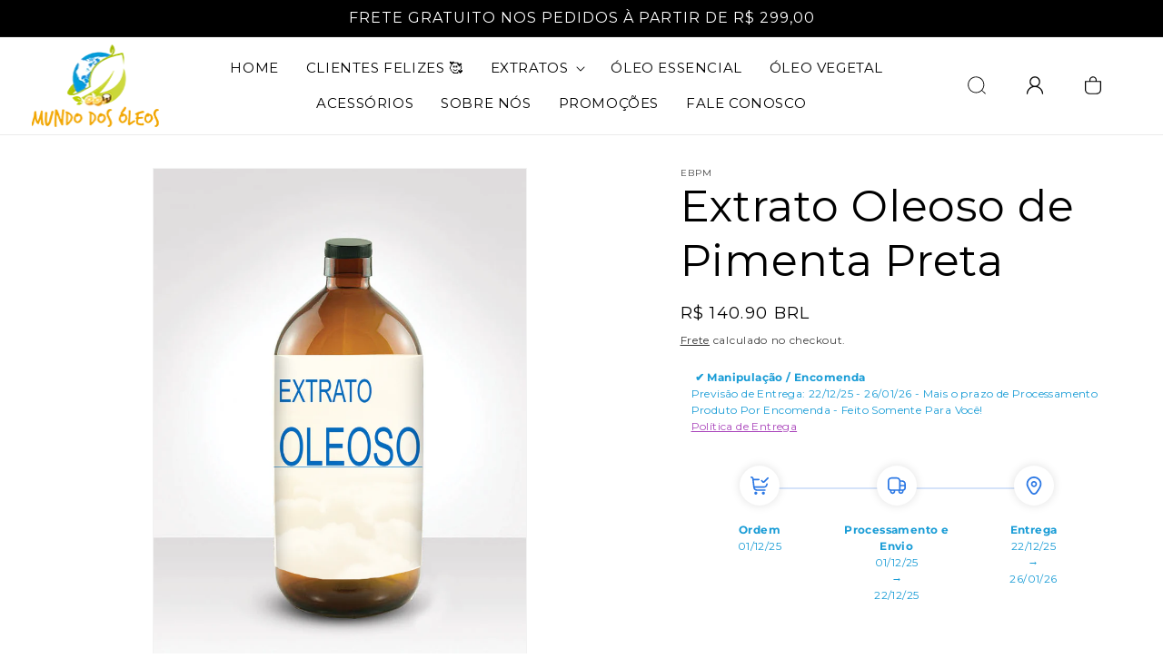

--- FILE ---
content_type: text/html; charset=utf-8
request_url: https://www.mundodosoleos.com/products/extrato-oleoso-de-pimenta-preta
body_size: 43835
content:
<!doctype html>
<html class="no-js" lang="pt-BR">
  <head>
    <!-- Google Tag Manager -->
<script>(function(w,d,s,l,i){w[l]=w[l]||[];w[l].push({'gtm.start':
new Date().getTime(),event:'gtm.js'});var f=d.getElementsByTagName(s)[0],
j=d.createElement(s),dl=l!='dataLayer'?'&l='+l:'';j.async=true;j.src=
'https://www.googletagmanager.com/gtm.js?id='+i+dl;f.parentNode.insertBefore(j,f);
})(window,document,'script','dataLayer','GTM-T66GMN8');</script>
<!-- End Google Tag Manager -->
<script src="https://apis.google.com/js/platform.js?onload=renderOptIn" async defer></script>
<!-- Google Avaliacoes -->
<script>
  window.renderOptIn = function() {
    window.gapi.load('surveyoptin', function() {
      window.gapi.surveyoptin.render(
        {
          // REQUIRED FIELDS
          "merchant_id": 210535351,
          "order_id": "ORDER_ID",
          "email": "CUSTOMER_EMAIL",
          "delivery_country": "COUNTRY_CODE",
          "estimated_delivery_date": "YYYY-MM-DD",

          // OPTIONAL FIELDS
          "products": [{"gtin":"GTIN1"}, {"gtin":"GTIN2"}]
        });
    });
  }
</script>
<!-- End Google Avaliacoes -->
    <meta charset="utf-8">
    <meta http-equiv="X-UA-Compatible" content="IE=edge">
    <meta name="viewport" content="width=device-width,initial-scale=1">
    <meta name="theme-color" content="">
    <link rel="canonical" href="https://www.mundodosoleos.com/products/extrato-oleoso-de-pimenta-preta"><link rel="icon" type="image/png" href="//www.mundodosoleos.com/cdn/shop/files/favicon.png?crop=center&height=32&v=1689691811&width=32"><link rel="preconnect" href="https://fonts.shopifycdn.com" crossorigin><title>
      Extrato Oleoso de Pimenta Preta
 &ndash; Mundo dos Óleos</title>

    
      <meta name="description" content="Extrato Oleoso de Pimenta Preta: estimulante, antioxidante e tonificante. Ideal para loções corporais, cremes faciais e produtos capilares revitalizantes.">
    

    

<meta property="og:site_name" content="Mundo dos Óleos">
<meta property="og:url" content="https://www.mundodosoleos.com/products/extrato-oleoso-de-pimenta-preta">
<meta property="og:title" content="Extrato Oleoso de Pimenta Preta">
<meta property="og:type" content="product">
<meta property="og:description" content="Extrato Oleoso de Pimenta Preta: estimulante, antioxidante e tonificante. Ideal para loções corporais, cremes faciais e produtos capilares revitalizantes."><meta property="og:image" content="http://www.mundodosoleos.com/cdn/shop/products/AplicadoExtratoOleoso_93076d51-7cb1-4acf-8a92-78d5136ff0e9.png?v=1623986674">
  <meta property="og:image:secure_url" content="https://www.mundodosoleos.com/cdn/shop/products/AplicadoExtratoOleoso_93076d51-7cb1-4acf-8a92-78d5136ff0e9.png?v=1623986674">
  <meta property="og:image:width" content="750">
  <meta property="og:image:height" content="1000"><meta property="og:price:amount" content="140.90">
  <meta property="og:price:currency" content="BRL"><meta name="twitter:site" content="@mundodosoleos"><meta name="twitter:card" content="summary_large_image">
<meta name="twitter:title" content="Extrato Oleoso de Pimenta Preta">
<meta name="twitter:description" content="Extrato Oleoso de Pimenta Preta: estimulante, antioxidante e tonificante. Ideal para loções corporais, cremes faciais e produtos capilares revitalizantes.">

 <script src="//www.mundodosoleos.com/cdn/shop/t/7/assets/lazysizes.min.js?v=543692178557873511692271376" defer="defer"></script>
    <script src="//www.mundodosoleos.com/cdn/shop/t/7/assets/constants.js?v=58251544750838685771689588145" defer="defer"></script>
    <script src="//www.mundodosoleos.com/cdn/shop/t/7/assets/pubsub.js?v=158357773527763999511689588145" defer="defer"></script>
    <script src="//www.mundodosoleos.com/cdn/shop/t/7/assets/global.js?v=139248116715221171191689588145" defer="defer"></script><script src="//www.mundodosoleos.com/cdn/shop/t/7/assets/animations.js?v=114255849464433187621689588144" defer="defer"></script>
  <script>window.performance && window.performance.mark && window.performance.mark('shopify.content_for_header.start');</script><meta name="google-site-verification" content="LeiVsQyGYYGsSi8tyXy06ca9dfZPP4k7NKwLdL1ea_Q">
<meta name="google-site-verification" content="CMB0BMKH_sDizvT_plsot-_F_Tl1XqNfHR34irjunf0">
<meta name="google-site-verification" content="2YiXIHaNIeQRA6BvudABdEhOQbboZX91EjsqTzp1ETA">
<meta id="shopify-digital-wallet" name="shopify-digital-wallet" content="/6668091510/digital_wallets/dialog">
<meta name="shopify-checkout-api-token" content="ff498ffea74cbe2cc7810956aa5a9204">
<meta id="in-context-paypal-metadata" data-shop-id="6668091510" data-venmo-supported="false" data-environment="production" data-locale="pt_BR" data-paypal-v4="true" data-currency="BRL">
<link rel="alternate" type="application/json+oembed" href="https://www.mundodosoleos.com/products/extrato-oleoso-de-pimenta-preta.oembed">
<script async="async" src="/checkouts/internal/preloads.js?locale=pt-BR"></script>
<script id="shopify-features" type="application/json">{"accessToken":"ff498ffea74cbe2cc7810956aa5a9204","betas":["rich-media-storefront-analytics"],"domain":"www.mundodosoleos.com","predictiveSearch":true,"shopId":6668091510,"locale":"pt-br"}</script>
<script>var Shopify = Shopify || {};
Shopify.shop = "mundo-dos-oleos.myshopify.com";
Shopify.locale = "pt-BR";
Shopify.currency = {"active":"BRL","rate":"1.0"};
Shopify.country = "BR";
Shopify.theme = {"name":"eBiz Dawn","id":122338345078,"schema_name":"Dawn","schema_version":"10.0.0","theme_store_id":887,"role":"main"};
Shopify.theme.handle = "null";
Shopify.theme.style = {"id":null,"handle":null};
Shopify.cdnHost = "www.mundodosoleos.com/cdn";
Shopify.routes = Shopify.routes || {};
Shopify.routes.root = "/";</script>
<script type="module">!function(o){(o.Shopify=o.Shopify||{}).modules=!0}(window);</script>
<script>!function(o){function n(){var o=[];function n(){o.push(Array.prototype.slice.apply(arguments))}return n.q=o,n}var t=o.Shopify=o.Shopify||{};t.loadFeatures=n(),t.autoloadFeatures=n()}(window);</script>
<script id="shop-js-analytics" type="application/json">{"pageType":"product"}</script>
<script defer="defer" async type="module" src="//www.mundodosoleos.com/cdn/shopifycloud/shop-js/modules/v2/client.init-shop-cart-sync_CPYaOTYF.pt-BR.esm.js"></script>
<script defer="defer" async type="module" src="//www.mundodosoleos.com/cdn/shopifycloud/shop-js/modules/v2/chunk.common_B3UA81o8.esm.js"></script>
<script type="module">
  await import("//www.mundodosoleos.com/cdn/shopifycloud/shop-js/modules/v2/client.init-shop-cart-sync_CPYaOTYF.pt-BR.esm.js");
await import("//www.mundodosoleos.com/cdn/shopifycloud/shop-js/modules/v2/chunk.common_B3UA81o8.esm.js");

  window.Shopify.SignInWithShop?.initShopCartSync?.({"fedCMEnabled":true,"windoidEnabled":true});

</script>
<script>(function() {
  var isLoaded = false;
  function asyncLoad() {
    if (isLoaded) return;
    isLoaded = true;
    var urls = ["https:\/\/d23dclunsivw3h.cloudfront.net\/redirect-app.js?shop=mundo-dos-oleos.myshopify.com","https:\/\/cdn.shopify.com\/s\/files\/1\/0066\/6809\/1510\/t\/2\/assets\/chk_6668091510.js?v=1588232014\u0026shop=mundo-dos-oleos.myshopify.com","https:\/\/loox.io\/widget\/4JbVKS7HY_\/loox.1588344419879.js?shop=mundo-dos-oleos.myshopify.com","https:\/\/spotlight.flowstatecoders.com\/js\/blog-product-spotlight.js?shop=mundo-dos-oleos.myshopify.com","\/\/cdn.shopify.com\/proxy\/cbf5e226a9de962697323df6040f3dd2f3876e8e6bf6a65a777c8ad660e85920\/bingshoppingtool-t2app-prod.trafficmanager.net\/uet\/tracking_script?shop=mundo-dos-oleos.myshopify.com\u0026sp-cache-control=cHVibGljLCBtYXgtYWdlPTkwMA","https:\/\/cdn.nfcube.com\/instafeed-2c9aa1f16576c8e7d7fe76f1844a1bc3.js?shop=mundo-dos-oleos.myshopify.com","https:\/\/cdn.shopify.com\/s\/files\/1\/2233\/5399\/t\/1\/assets\/trust_hero_6668091510.js?v=1690884629\u0026shop=mundo-dos-oleos.myshopify.com","\/\/searchanise-ef84.kxcdn.com\/widgets\/shopify\/init.js?a=5S5R7R0y9T\u0026shop=mundo-dos-oleos.myshopify.com","https:\/\/cdn.hextom.com\/js\/freeshippingbar.js?shop=mundo-dos-oleos.myshopify.com","https:\/\/chat.shopper.rdstationmentor.com\/loader.js?shop=mundo-dos-oleos.myshopify.com"];
    for (var i = 0; i < urls.length; i++) {
      var s = document.createElement('script');
      s.type = 'text/javascript';
      s.async = true;
      s.src = urls[i];
      var x = document.getElementsByTagName('script')[0];
      x.parentNode.insertBefore(s, x);
    }
  };
  if(window.attachEvent) {
    window.attachEvent('onload', asyncLoad);
  } else {
    window.addEventListener('load', asyncLoad, false);
  }
})();</script>
<script id="__st">var __st={"a":6668091510,"offset":-10800,"reqid":"887745d9-1e0a-4886-a562-ae85a5355883-1764634694","pageurl":"www.mundodosoleos.com\/products\/extrato-oleoso-de-pimenta-preta","u":"b39dc4b814fd","p":"product","rtyp":"product","rid":6568328790134};</script>
<script>window.ShopifyPaypalV4VisibilityTracking = true;</script>
<script id="captcha-bootstrap">!function(){'use strict';const t='contact',e='account',n='new_comment',o=[[t,t],['blogs',n],['comments',n],[t,'customer']],c=[[e,'customer_login'],[e,'guest_login'],[e,'recover_customer_password'],[e,'create_customer']],r=t=>t.map((([t,e])=>`form[action*='/${t}']:not([data-nocaptcha='true']) input[name='form_type'][value='${e}']`)).join(','),a=t=>()=>t?[...document.querySelectorAll(t)].map((t=>t.form)):[];function s(){const t=[...o],e=r(t);return a(e)}const i='password',u='form_key',d=['recaptcha-v3-token','g-recaptcha-response','h-captcha-response',i],f=()=>{try{return window.sessionStorage}catch{return}},m='__shopify_v',_=t=>t.elements[u];function p(t,e,n=!1){try{const o=window.sessionStorage,c=JSON.parse(o.getItem(e)),{data:r}=function(t){const{data:e,action:n}=t;return t[m]||n?{data:e,action:n}:{data:t,action:n}}(c);for(const[e,n]of Object.entries(r))t.elements[e]&&(t.elements[e].value=n);n&&o.removeItem(e)}catch(o){console.error('form repopulation failed',{error:o})}}const l='form_type',E='cptcha';function T(t){t.dataset[E]=!0}const w=window,h=w.document,L='Shopify',v='ce_forms',y='captcha';let A=!1;((t,e)=>{const n=(g='f06e6c50-85a8-45c8-87d0-21a2b65856fe',I='https://cdn.shopify.com/shopifycloud/storefront-forms-hcaptcha/ce_storefront_forms_captcha_hcaptcha.v1.5.2.iife.js',D={infoText:'Protegido por hCaptcha',privacyText:'Privacidade',termsText:'Termos'},(t,e,n)=>{const o=w[L][v],c=o.bindForm;if(c)return c(t,g,e,D).then(n);var r;o.q.push([[t,g,e,D],n]),r=I,A||(h.body.append(Object.assign(h.createElement('script'),{id:'captcha-provider',async:!0,src:r})),A=!0)});var g,I,D;w[L]=w[L]||{},w[L][v]=w[L][v]||{},w[L][v].q=[],w[L][y]=w[L][y]||{},w[L][y].protect=function(t,e){n(t,void 0,e),T(t)},Object.freeze(w[L][y]),function(t,e,n,w,h,L){const[v,y,A,g]=function(t,e,n){const i=e?o:[],u=t?c:[],d=[...i,...u],f=r(d),m=r(i),_=r(d.filter((([t,e])=>n.includes(e))));return[a(f),a(m),a(_),s()]}(w,h,L),I=t=>{const e=t.target;return e instanceof HTMLFormElement?e:e&&e.form},D=t=>v().includes(t);t.addEventListener('submit',(t=>{const e=I(t);if(!e)return;const n=D(e)&&!e.dataset.hcaptchaBound&&!e.dataset.recaptchaBound,o=_(e),c=g().includes(e)&&(!o||!o.value);(n||c)&&t.preventDefault(),c&&!n&&(function(t){try{if(!f())return;!function(t){const e=f();if(!e)return;const n=_(t);if(!n)return;const o=n.value;o&&e.removeItem(o)}(t);const e=Array.from(Array(32),(()=>Math.random().toString(36)[2])).join('');!function(t,e){_(t)||t.append(Object.assign(document.createElement('input'),{type:'hidden',name:u})),t.elements[u].value=e}(t,e),function(t,e){const n=f();if(!n)return;const o=[...t.querySelectorAll(`input[type='${i}']`)].map((({name:t})=>t)),c=[...d,...o],r={};for(const[a,s]of new FormData(t).entries())c.includes(a)||(r[a]=s);n.setItem(e,JSON.stringify({[m]:1,action:t.action,data:r}))}(t,e)}catch(e){console.error('failed to persist form',e)}}(e),e.submit())}));const S=(t,e)=>{t&&!t.dataset[E]&&(n(t,e.some((e=>e===t))),T(t))};for(const o of['focusin','change'])t.addEventListener(o,(t=>{const e=I(t);D(e)&&S(e,y())}));const B=e.get('form_key'),M=e.get(l),P=B&&M;t.addEventListener('DOMContentLoaded',(()=>{const t=y();if(P)for(const e of t)e.elements[l].value===M&&p(e,B);[...new Set([...A(),...v().filter((t=>'true'===t.dataset.shopifyCaptcha))])].forEach((e=>S(e,t)))}))}(h,new URLSearchParams(w.location.search),n,t,e,['guest_login'])})(!0,!0)}();</script>
<script integrity="sha256-52AcMU7V7pcBOXWImdc/TAGTFKeNjmkeM1Pvks/DTgc=" data-source-attribution="shopify.loadfeatures" defer="defer" src="//www.mundodosoleos.com/cdn/shopifycloud/storefront/assets/storefront/load_feature-81c60534.js" crossorigin="anonymous"></script>
<script data-source-attribution="shopify.dynamic_checkout.dynamic.init">var Shopify=Shopify||{};Shopify.PaymentButton=Shopify.PaymentButton||{isStorefrontPortableWallets:!0,init:function(){window.Shopify.PaymentButton.init=function(){};var t=document.createElement("script");t.src="https://www.mundodosoleos.com/cdn/shopifycloud/portable-wallets/latest/portable-wallets.pt-br.js",t.type="module",document.head.appendChild(t)}};
</script>
<script data-source-attribution="shopify.dynamic_checkout.buyer_consent">
  function portableWalletsHideBuyerConsent(e){var t=document.getElementById("shopify-buyer-consent"),n=document.getElementById("shopify-subscription-policy-button");t&&n&&(t.classList.add("hidden"),t.setAttribute("aria-hidden","true"),n.removeEventListener("click",e))}function portableWalletsShowBuyerConsent(e){var t=document.getElementById("shopify-buyer-consent"),n=document.getElementById("shopify-subscription-policy-button");t&&n&&(t.classList.remove("hidden"),t.removeAttribute("aria-hidden"),n.addEventListener("click",e))}window.Shopify?.PaymentButton&&(window.Shopify.PaymentButton.hideBuyerConsent=portableWalletsHideBuyerConsent,window.Shopify.PaymentButton.showBuyerConsent=portableWalletsShowBuyerConsent);
</script>
<script data-source-attribution="shopify.dynamic_checkout.cart.bootstrap">document.addEventListener("DOMContentLoaded",(function(){function t(){return document.querySelector("shopify-accelerated-checkout-cart, shopify-accelerated-checkout")}if(t())Shopify.PaymentButton.init();else{new MutationObserver((function(e,n){t()&&(Shopify.PaymentButton.init(),n.disconnect())})).observe(document.body,{childList:!0,subtree:!0})}}));
</script>
<link id="shopify-accelerated-checkout-styles" rel="stylesheet" media="screen" href="https://www.mundodosoleos.com/cdn/shopifycloud/portable-wallets/latest/accelerated-checkout-backwards-compat.css" crossorigin="anonymous">
<style id="shopify-accelerated-checkout-cart">
        #shopify-buyer-consent {
  margin-top: 1em;
  display: inline-block;
  width: 100%;
}

#shopify-buyer-consent.hidden {
  display: none;
}

#shopify-subscription-policy-button {
  background: none;
  border: none;
  padding: 0;
  text-decoration: underline;
  font-size: inherit;
  cursor: pointer;
}

#shopify-subscription-policy-button::before {
  box-shadow: none;
}

      </style>
<script id="sections-script" data-sections="header" defer="defer" src="//www.mundodosoleos.com/cdn/shop/t/7/compiled_assets/scripts.js?3219"></script>
<script>window.performance && window.performance.mark && window.performance.mark('shopify.content_for_header.end');</script>

  
      <script src="//searchserverapi.com/widgets/shopify/init.js?a=5S5R7R0y9T"></script>


        <!-- candyrack-script -->
        <script src="https://candyrack.ds-cdn.com/static/main.js?shop=mundo-dos-oleos.myshopify.com"></script>
        <!-- / candyrack-script -->
        



    <style data-shopify>
      @font-face {
  font-family: Montserrat;
  font-weight: 400;
  font-style: normal;
  font-display: swap;
  src: url("//www.mundodosoleos.com/cdn/fonts/montserrat/montserrat_n4.81949fa0ac9fd2021e16436151e8eaa539321637.woff2") format("woff2"),
       url("//www.mundodosoleos.com/cdn/fonts/montserrat/montserrat_n4.a6c632ca7b62da89c3594789ba828388aac693fe.woff") format("woff");
}

      @font-face {
  font-family: Montserrat;
  font-weight: 700;
  font-style: normal;
  font-display: swap;
  src: url("//www.mundodosoleos.com/cdn/fonts/montserrat/montserrat_n7.3c434e22befd5c18a6b4afadb1e3d77c128c7939.woff2") format("woff2"),
       url("//www.mundodosoleos.com/cdn/fonts/montserrat/montserrat_n7.5d9fa6e2cae713c8fb539a9876489d86207fe957.woff") format("woff");
}

      @font-face {
  font-family: Montserrat;
  font-weight: 400;
  font-style: italic;
  font-display: swap;
  src: url("//www.mundodosoleos.com/cdn/fonts/montserrat/montserrat_i4.5a4ea298b4789e064f62a29aafc18d41f09ae59b.woff2") format("woff2"),
       url("//www.mundodosoleos.com/cdn/fonts/montserrat/montserrat_i4.072b5869c5e0ed5b9d2021e4c2af132e16681ad2.woff") format("woff");
}

      @font-face {
  font-family: Montserrat;
  font-weight: 700;
  font-style: italic;
  font-display: swap;
  src: url("//www.mundodosoleos.com/cdn/fonts/montserrat/montserrat_i7.a0d4a463df4f146567d871890ffb3c80408e7732.woff2") format("woff2"),
       url("//www.mundodosoleos.com/cdn/fonts/montserrat/montserrat_i7.f6ec9f2a0681acc6f8152c40921d2a4d2e1a2c78.woff") format("woff");
}

      @font-face {
  font-family: Montserrat;
  font-weight: 400;
  font-style: normal;
  font-display: swap;
  src: url("//www.mundodosoleos.com/cdn/fonts/montserrat/montserrat_n4.81949fa0ac9fd2021e16436151e8eaa539321637.woff2") format("woff2"),
       url("//www.mundodosoleos.com/cdn/fonts/montserrat/montserrat_n4.a6c632ca7b62da89c3594789ba828388aac693fe.woff") format("woff");
}


      
        :root,
        .color-background-1 {
          --color-background: 255,255,255;
        
          --gradient-background: #ffffff;
        
        --color-foreground: 0,0,0;
        --color-shadow: 18,18,18;
        --color-button: 242,168,8;
        --color-button-text: 0,0,0;
        --color-secondary-button: 255,255,255;
        --color-secondary-button-text: 18,18,18;
        --color-link: 18,18,18;
        --color-badge-foreground: 0,0,0;
        --color-badge-background: 255,255,255;
        --color-badge-border: 0,0,0;
        --payment-terms-background-color: rgb(255 255 255);
      }
      
        
        .color-background-2 {
          --color-background: 242,242,242;
        
          --gradient-background: #f2f2f2;
        
        --color-foreground: 0,0,0;
        --color-shadow: 18,18,18;
        --color-button: 242,168,8;
        --color-button-text: 0,0,0;
        --color-secondary-button: 242,242,242;
        --color-secondary-button-text: 18,18,18;
        --color-link: 18,18,18;
        --color-badge-foreground: 0,0,0;
        --color-badge-background: 242,242,242;
        --color-badge-border: 0,0,0;
        --payment-terms-background-color: rgb(242 242 242);
      }
      
        
        .color-inverse {
          --color-background: 18,18,18;
        
          --gradient-background: #121212;
        
        --color-foreground: 255,255,255;
        --color-shadow: 18,18,18;
        --color-button: 255,255,255;
        --color-button-text: 18,18,18;
        --color-secondary-button: 18,18,18;
        --color-secondary-button-text: 255,255,255;
        --color-link: 255,255,255;
        --color-badge-foreground: 255,255,255;
        --color-badge-background: 18,18,18;
        --color-badge-border: 255,255,255;
        --payment-terms-background-color: rgb(18 18 18);
      }
      
        
        .color-accent-1 {
          --color-background: 0,0,0;
        
          --gradient-background: #000000;
        
        --color-foreground: 255,255,255;
        --color-shadow: 18,18,18;
        --color-button: 242,168,8;
        --color-button-text: 0,0,0;
        --color-secondary-button: 0,0,0;
        --color-secondary-button-text: 255,255,255;
        --color-link: 255,255,255;
        --color-badge-foreground: 255,255,255;
        --color-badge-background: 0,0,0;
        --color-badge-border: 255,255,255;
        --payment-terms-background-color: rgb(0 0 0);
      }
      
        
        .color-accent-2 {
          --color-background: 51,79,180;
        
          --gradient-background: #334fb4;
        
        --color-foreground: 255,255,255;
        --color-shadow: 18,18,18;
        --color-button: 255,255,255;
        --color-button-text: 51,79,180;
        --color-secondary-button: 51,79,180;
        --color-secondary-button-text: 255,255,255;
        --color-link: 255,255,255;
        --color-badge-foreground: 255,255,255;
        --color-badge-background: 51,79,180;
        --color-badge-border: 255,255,255;
        --payment-terms-background-color: rgb(51 79 180);
      }
      

      body, .color-background-1, .color-background-2, .color-inverse, .color-accent-1, .color-accent-2 {
        color: rgba(var(--color-foreground), 0.75);
        background-color: rgb(var(--color-background));
      }

      :root {
        --font-body-family: Montserrat, sans-serif;
        --font-body-style: normal;
        --font-body-weight: 400;
        --font-body-weight-bold: 700;

        --font-heading-family: Montserrat, sans-serif;
        --font-heading-style: normal;
        --font-heading-weight: 400;

        --font-body-scale: 1.0;
        --font-heading-scale: 1.2;

        --media-padding: px;
        --media-border-opacity: 0.05;
        --media-border-width: 1px;
        --media-radius: 0px;
        --media-shadow-opacity: 0.0;
        --media-shadow-horizontal-offset: 0px;
        --media-shadow-vertical-offset: 0px;
        --media-shadow-blur-radius: 0px;
        --media-shadow-visible: 0;

        --page-width: 120rem;
        --page-width-margin: 0rem;

        --product-card-image-padding: 0.0rem;
        --product-card-corner-radius: 0.0rem;
        --product-card-text-alignment: left;
        --product-card-border-width: 0.0rem;
        --product-card-border-opacity: 0.0;
        --product-card-shadow-opacity: 0.1;
        --product-card-shadow-visible: 1;
        --product-card-shadow-horizontal-offset: 0.0rem;
        --product-card-shadow-vertical-offset: 0.0rem;
        --product-card-shadow-blur-radius: 0.0rem;

        --collection-card-image-padding: 0.0rem;
        --collection-card-corner-radius: 0.0rem;
        --collection-card-text-alignment: left;
        --collection-card-border-width: 0.0rem;
        --collection-card-border-opacity: 0.0;
        --collection-card-shadow-opacity: 0.1;
        --collection-card-shadow-visible: 1;
        --collection-card-shadow-horizontal-offset: 0.0rem;
        --collection-card-shadow-vertical-offset: 0.0rem;
        --collection-card-shadow-blur-radius: 0.0rem;

        --blog-card-image-padding: 0.0rem;
        --blog-card-corner-radius: 0.0rem;
        --blog-card-text-alignment: left;
        --blog-card-border-width: 0.0rem;
        --blog-card-border-opacity: 0.0;
        --blog-card-shadow-opacity: 0.1;
        --blog-card-shadow-visible: 1;
        --blog-card-shadow-horizontal-offset: 0.0rem;
        --blog-card-shadow-vertical-offset: 0.0rem;
        --blog-card-shadow-blur-radius: 0.0rem;

        --badge-corner-radius: 4.0rem;

        --popup-border-width: 1px;
        --popup-border-opacity: 0.1;
        --popup-corner-radius: 0px;
        --popup-shadow-opacity: 0.0;
        --popup-shadow-horizontal-offset: 0px;
        --popup-shadow-vertical-offset: 0px;
        --popup-shadow-blur-radius: 0px;

        --drawer-border-width: 1px;
        --drawer-border-opacity: 0.1;
        --drawer-shadow-opacity: 0.0;
        --drawer-shadow-horizontal-offset: 0px;
        --drawer-shadow-vertical-offset: 0px;
        --drawer-shadow-blur-radius: 0px;

        --spacing-sections-desktop: 0px;
        --spacing-sections-mobile: 0px;

        --grid-desktop-vertical-spacing: 28px;
        --grid-desktop-horizontal-spacing: 28px;
        --grid-mobile-vertical-spacing: 14px;
        --grid-mobile-horizontal-spacing: 14px;

        --text-boxes-border-opacity: 0.0;
        --text-boxes-border-width: 0px;
        --text-boxes-radius: 0px;
        --text-boxes-shadow-opacity: 0.0;
        --text-boxes-shadow-visible: 0;
        --text-boxes-shadow-horizontal-offset: 0px;
        --text-boxes-shadow-vertical-offset: 0px;
        --text-boxes-shadow-blur-radius: 0px;

        --buttons-radius: 0px;
        --buttons-radius-outset: 0px;
        --buttons-border-width: 1px;
        --buttons-border-opacity: 1.0;
        --buttons-shadow-opacity: 0.0;
        --buttons-shadow-visible: 0;
        --buttons-shadow-horizontal-offset: 0px;
        --buttons-shadow-vertical-offset: 0px;
        --buttons-shadow-blur-radius: 0px;
        --buttons-border-offset: 0px;

        --inputs-radius: 0px;
        --inputs-border-width: 1px;
        --inputs-border-opacity: 0.55;
        --inputs-shadow-opacity: 0.0;
        --inputs-shadow-horizontal-offset: 0px;
        --inputs-margin-offset: 0px;
        --inputs-shadow-vertical-offset: 0px;
        --inputs-shadow-blur-radius: 0px;
        --inputs-radius-outset: 0px;

        --variant-pills-radius: 40px;
        --variant-pills-border-width: 1px;
        --variant-pills-border-opacity: 0.55;
        --variant-pills-shadow-opacity: 0.0;
        --variant-pills-shadow-horizontal-offset: 0px;
        --variant-pills-shadow-vertical-offset: 0px;
        --variant-pills-shadow-blur-radius: 0px;
      }

      *,
      *::before,
      *::after {
        box-sizing: inherit;
      }

      html {
        box-sizing: border-box;
        font-size: calc(var(--font-body-scale) * 62.5%);
        height: 100%;
      }

      body {
        display: grid;
        grid-template-rows: auto auto 1fr auto;
        grid-template-columns: 100%;
        min-height: 100%;
        margin: 0;
        font-size: 1.5rem;
        letter-spacing: 0.06rem;
        line-height: calc(1 + 0.8 / var(--font-body-scale));
        font-family: var(--font-body-family);
        font-style: var(--font-body-style);
        font-weight: var(--font-body-weight);
      }

      @media screen and (min-width: 750px) {
        body {
          font-size: 1.6rem;
        }
      }
    </style>

<link rel="preload" href="//www.mundodosoleos.com/cdn/shop/t/7/assets/base.css?v=120075313268682919091695069148" as="style" onload="this.onload=null;this.rel='stylesheet'">
<noscript><link rel="stylesheet" href="//www.mundodosoleos.com/cdn/shop/t/7/assets/base.css?v=120075313268682919091695069148"></noscript>



    <link href="//www.mundodosoleos.com/cdn/shop/t/7/assets/custom.css?v=15378749899195266991692256361" rel="stylesheet" type="text/css" media="all" />
    

<link rel="preload" href="//www.mundodosoleos.com/cdn/shop/t/7/assets/new_style.css?v=144970726987849930661689864291" as="style" onload="this.onload=null;this.rel='stylesheet'">
<noscript><link rel="stylesheet" href="//www.mundodosoleos.com/cdn/shop/t/7/assets/new_style.css?v=144970726987849930661689864291"></noscript>
  
<link rel="preload" as="font" href="//www.mundodosoleos.com/cdn/fonts/montserrat/montserrat_n4.81949fa0ac9fd2021e16436151e8eaa539321637.woff2" type="font/woff2" crossorigin><link rel="preload" as="font" href="//www.mundodosoleos.com/cdn/fonts/montserrat/montserrat_n4.81949fa0ac9fd2021e16436151e8eaa539321637.woff2" type="font/woff2" crossorigin><link
        rel="stylesheet"
        href="//www.mundodosoleos.com/cdn/shop/t/7/assets/component-predictive-search.css?v=118923337488134913561689588144"
        media="print"
        onload="this.media='all'"
      ><script>
      document.documentElement.className = document.documentElement.className.replace('no-js', 'js');
      if (Shopify.designMode) {
        document.documentElement.classList.add('shopify-design-mode');
      }
    </script>
  
	<script>var loox_global_hash = '1764423460589';</script><script>var loox_pop_active = true;var loox_pop_display = {"home_page":true,"product_page":true,"cart_page":true,"other_pages":true};</script><script>var loox_floating_widget = {"active":true,"rtl":false,"position":"left","button_text":"Avaliações","button_bg_color":"f3b113","button_text_color":"FFFFFF","display_on_home_page":true,"display_on_product_page":true,"display_on_cart_page":true,"display_on_other_pages":true,"hide_on_mobile":true,"orientation":"default"};
</script><script>var visitor_level_referral = {"active":true,"rtl":false,"position":"right","button_text":"Ganhe R$ 10","button_bg_color":"333333","button_text_color":"FFFFFF","display_on_home_page":true,"display_on_product_page":true,"display_on_cart_page":true,"display_on_other_pages":true,"hide_on_mobile":false,"sidebar_visible":true,"orientation":"default"};
</script><style>.loox-reviews-default { max-width: 1200px; margin: 0 auto; }.loox-rating .loox-icon { color:#f3b113; }
:root { --lxs-rating-icon-color: #f3b113; }</style>

        <link href="//www.mundodosoleos.com/cdn/shop/t/7/assets/paymentfont.scss.css?v=24058576384590462181713978437" rel="stylesheet" type="text/css" media="all" />
      
<!-- BEGIN app block: shopify://apps/searchanise-search-filter/blocks/app-embed/d8f24ada-02b1-458a-bbeb-5bf16d5c921e -->
<!-- END app block --><!-- BEGIN app block: shopify://apps/cbb-shipping-rates/blocks/app-embed-block/de9da91b-8d51-4359-81df-b8b0288464c7 --><script>
    window.codeblackbelt = window.codeblackbelt || {};
    window.codeblackbelt.shop = window.codeblackbelt.shop || 'mundo-dos-oleos.myshopify.com';
    </script><script src="//cdn.codeblackbelt.com/widgets/shipping-rates-calculator-plus/main.min.js?version=2025120121-0300" async></script>
<!-- END app block --><!-- BEGIN app block: shopify://apps/also-bought/blocks/app-embed-block/b94b27b4-738d-4d92-9e60-43c22d1da3f2 --><script>
    window.codeblackbelt = window.codeblackbelt || {};
    window.codeblackbelt.shop = window.codeblackbelt.shop || 'mundo-dos-oleos.myshopify.com';
    
        window.codeblackbelt.productId = 6568328790134;</script><script src="//cdn.codeblackbelt.com/widgets/also-bought/main.min.js?version=2025120121-0300" async></script>
<!-- END app block --><!-- BEGIN app block: shopify://apps/candy-rack/blocks/head/cb9c657f-334f-4905-80c2-f69cca01460c --><script src="https://candyrack.ds-cdn.com/static/main.js?shop=mundo-dos-oleos.myshopify.com" async></script>


  <!-- BEGIN app snippet: inject-slider-cart --><div id="candyrack-slider-cart"></div>









<script>

  const STOREFRONT_API_VERSION = '2025-10';

  const fetchSlideCartOffers = async (storefrontToken) => {
    try {
      const query = `
      query GetSlideCartOffers {
        shop {
          metafield(namespace: "$app:candyrack", key: "slide_cart_offers") {
            value
          }
        }
      }
    `;

      const response = await fetch(`/api/${STOREFRONT_API_VERSION}/graphql.json`, {
        method: 'POST',
        headers: {
          'Content-Type': 'application/json',
          'X-Shopify-Storefront-Access-Token': storefrontToken
        },
        body: JSON.stringify({
          query: query
        })
      });

      const result = await response.json();

      if (result.data?.shop?.metafield?.value) {
        return JSON.parse(result.data.shop.metafield.value);
      }

      return null;
    } catch (error) {
      console.warn('Failed to fetch slide cart offers:', error);
      return null;
    }
  }

  const initializeCandyrackSliderCart = async () => {
    // Preview
    const urlParams = new URLSearchParams(window.location.search);
    const storageKey = 'candyrack-slider-cart-preview';

    if (urlParams.has('candyrack-slider-cart-preview') && urlParams.get('candyrack-slider-cart-preview') === 'true') {
      window.sessionStorage.setItem(storageKey, 'true');
    }



    window.SliderCartData = {
      currency_format: '<span class=money>R$ {{amount}}</span>',
      offers: [],
      settings: {},
      storefront_access_token: '',
      enabled: false,
      custom_wording_metaobject_id: null,
      failed: false,
      isCartPage: false,
    }

    const dataScriptTag = document.querySelector('#candyrack-slider-cart-data');
    let data = {};
    if(dataScriptTag) {
      try {
        data = dataScriptTag.textContent ? JSON.parse(dataScriptTag.textContent) : {};
        
        
        
        
        

        const isCartPage = "notification" === "page";

        let sliderCartSettingsMetaobject = {}
        



        const storefrontApiToken = data?.storefront_access_token

        if(!storefrontApiToken) {
          throw new Error("Storefront API token is not set.");
        }

        const metafieldData = await fetchSlideCartOffers(storefrontApiToken) || data

        window.SliderCartData = {
          ...window.SliderCartData,
          offers: metafieldData?.offers,
          settings: {...metafieldData?.settings, ...sliderCartSettingsMetaobject},
          storefront_access_token: storefrontApiToken,
          enabled: metafieldData?.enabled,
          custom_wording_metaobject_id: metafieldData?.custom_wording_metaobject_id,
          failed: false,
          isCartPage,
        }
      } catch (error) {
        window.SliderCartData = {...window.SliderCartData, failed: true, error: error};
        console.error("Candy Rack Slider Cart failed parsing data",error);
      }
    }


    if(Object.keys(data).length === 0){
      window.SliderCartData = {...window.SliderCartData, failed: false, enabled: false};
    }

    const calculateCornerRadius = (element, value) => {
      if (value === 0) return 0;
      const radiusMap = {
        button: { 20: 4, 40: 8, 60: 12, 80: 16, 100: 99999 },
        image: { 20: 4, 40: 8, 60: 8, 80: 8, 100: 8 },
        input: { 20: 4, 40: 8, 60: 12, 80: 16, 100: 99999 }
      };
      return radiusMap[element]?.[value] || 0;
    }


    // Generate styles
    const generalStyles = `
:root {
   --cr-slider-cart-desktop-cart-width: ${window.SliderCartData.settings.desktop_cart_width}px;
   --cr-slider-cart-background-color: ${window.SliderCartData.settings.background_color};
   --cr-slider-cart-text-color: ${window.SliderCartData.settings.text_color};
   --cr-slider-cart-error-message-color: ${window.SliderCartData.settings.error_message_color};
   --cr-slider-cart-corner-radius-button: ${calculateCornerRadius("button",window.SliderCartData.settings.corner_radius)}px;
   --cr-slider-cart-corner-radius-image: ${calculateCornerRadius("image",window.SliderCartData.settings.corner_radius)}px;
   --cr-slider-cart-corner-radius-input: ${calculateCornerRadius("input",window.SliderCartData.settings.corner_radius)}px;
   --cr-slider-cart-top-bar-font-size: ${window.SliderCartData.settings.top_bar_font_size}px;
   --cr-slider-cart-image-width: ${window.SliderCartData.settings.image_width}px;
   --cr-slider-cart-empty_cart_font_size: ${window.SliderCartData.settings.empty_cart_font_size}px;
   --cr-slider-cart-product-name-font-size: ${window.SliderCartData.settings.product_name_font_size}px;
   --cr-slider-cart-variant-price-font-size: ${window.SliderCartData.settings.variant_price_font_size}px;
   --cr-slider-cart-checkout-bg-color: ${window.SliderCartData.settings.checkout_bg_color};
   --cr-slider-cart-subtotal-font-size: ${window.SliderCartData.settings.subtotal_font_size}px;
   --cr-slider-cart-primary-button-font-size: ${window.SliderCartData.settings.primary_button_font_size}px;
   --cr-slider-cart-primary-button-bg-color: ${window.SliderCartData.settings.primary_button_bg_color};
   --cr-slider-cart-primary-button-bg-hover-color: ${window.SliderCartData.settings.primary_button_bg_hover_color};
   --cr-slider-cart-primary-button-text-color: ${window.SliderCartData.settings.primary_button_text_color};
   --cr-slider-cart-primary-button-text-hover-color: ${window.SliderCartData.settings.primary_button_text_hover_color};
   --cr-slider-cart-primary-button-border-width: ${window.SliderCartData.settings.primary_button_border_width}px;
   --cr-slider-cart-primary-button-border-color: ${window.SliderCartData.settings.primary_button_border_color};
   --cr-slider-cart-primary-button-border-hover-color: ${window.SliderCartData.settings.primary_button_border_hover_color};
   --cr-slider-cart-secondary-button-bg-color: ${window.SliderCartData.settings.secondary_button_bg_color};
   --cr-slider-cart-secondary-button-bg-hover-color: ${window.SliderCartData.settings.secondary_button_bg_hover_color};
   --cr-slider-cart-secondary-button-text-color: ${window.SliderCartData.settings.secondary_button_text_color};
   --cr-slider-cart-secondary-button-text-hover-color: ${window.SliderCartData.settings.secondary_button_text_hover_color};
   --cr-slider-cart-secondary-button-border-width: ${window.SliderCartData.settings.secondary_button_border_width}px;
   --cr-slider-cart-secondary-button-border-color: ${window.SliderCartData.settings.secondary_button_border_color};
   --cr-slider-cart-secondary-button-border-hover-color: ${window.SliderCartData.settings.secondary_button_border_hover_color};
   --cr-slider-cart-secondary-button-text-link-color: ${window.SliderCartData.settings.secondary_button_text_link_color};
   --cr-slider-cart-offer-bg-color: ${window.SliderCartData.settings.offer_background_color};
   --cr-slider-cart-offers-title-font-size: ${window.SliderCartData.settings.offer_title_font_size}px;
   --cr-slider-cart-offer-subtitle-font-size: ${window.SliderCartData.settings.offer_subtitle_font_size}px;
   --cr-slider-cart-offer-badge-font-size: ${window.SliderCartData.settings.offer_badge_font_size}px;
   --cr-slider-cart-offer-image-width: ${window.SliderCartData.settings.offer_image_width}px;
   --cr-slider-cart-offer-product-name-font-size: ${window.SliderCartData.settings.offer_product_name_font_size}px;
   --cr-slider-cart-offer-price-font-size: ${window.SliderCartData.settings.offer_price_and_description_font_size}px;
   --cr-slider-cart-offer-button-font-size: ${window.SliderCartData.settings.offer_button_font_size}px;
   --cr-slider-cart-offer-button-bg-color: ${window.SliderCartData.settings.offer_button_bg_color};
   --cr-slider-cart-offer-button-bg-hover-color: ${window.SliderCartData.settings.offer_button_bg_hover_color};
   --cr-slider-cart-offer-button-text-color: ${window.SliderCartData.settings.offer_button_text_color};
   --cr-slider-cart-offer-button-text-hover-color: ${window.SliderCartData.settings.offer_button_text_hover_color};
   --cr-slider-cart-offer-button-border-width: ${window.SliderCartData.settings.offer_button_border_width}px;
   --cr-slider-cart-offer-button-border-color: ${window.SliderCartData.settings.offer_button_border_color};
   --cr-slider-cart-offer-button-border-hover-color: ${window.SliderCartData.settings.offer_button_border_hover_color};
}`;

    if (window.SliderCartData.enabled || window.sessionStorage.getItem(storageKey) === 'true') {
      const script = document.createElement('script');
      script.type = 'module';
      script.async = true;
        script.src = "https://cdn.shopify.com/extensions/019abfaa-1ea9-76e5-87a8-7d71aa1076f5/candyrack-328/assets/candyrack-slider-cart.js";

document.head.appendChild(script);

const style = document.createElement('style');
style.type = 'text/css';
style.textContent = generalStyles;
document.head.appendChild(style);

const customStyle = document.createElement('style');
customStyle.type = 'text/css';
customStyle.textContent = window.SliderCartData.settings.custom_css
document.head.appendChild(customStyle);
}
}


initializeCandyrackSliderCart()


</script>

<link rel="stylesheet" href="https://cdn.shopify.com/extensions/019abfaa-1ea9-76e5-87a8-7d71aa1076f5/candyrack-328/assets/index.css">
<!-- END app snippet -->




<!-- END app block --><script src="https://cdn.shopify.com/extensions/019ab9d8-f8fc-76b7-92f7-fba92d9f2ab4/searchanise-shopify-cli-13/assets/disable-app.js" type="text/javascript" defer="defer"></script>
<script src="https://cdn.shopify.com/extensions/019ac67b-6b58-7ac0-89f9-fb6d89b3d200/app-fsb-prod-110/assets/freeshippingbar.js" type="text/javascript" defer="defer"></script>
<link href="https://monorail-edge.shopifysvc.com" rel="dns-prefetch">
<script>(function(){if ("sendBeacon" in navigator && "performance" in window) {try {var session_token_from_headers = performance.getEntriesByType('navigation')[0].serverTiming.find(x => x.name == '_s').description;} catch {var session_token_from_headers = undefined;}var session_cookie_matches = document.cookie.match(/_shopify_s=([^;]*)/);var session_token_from_cookie = session_cookie_matches && session_cookie_matches.length === 2 ? session_cookie_matches[1] : "";var session_token = session_token_from_headers || session_token_from_cookie || "";function handle_abandonment_event(e) {var entries = performance.getEntries().filter(function(entry) {return /monorail-edge.shopifysvc.com/.test(entry.name);});if (!window.abandonment_tracked && entries.length === 0) {window.abandonment_tracked = true;var currentMs = Date.now();var navigation_start = performance.timing.navigationStart;var payload = {shop_id: 6668091510,url: window.location.href,navigation_start,duration: currentMs - navigation_start,session_token,page_type: "product"};window.navigator.sendBeacon("https://monorail-edge.shopifysvc.com/v1/produce", JSON.stringify({schema_id: "online_store_buyer_site_abandonment/1.1",payload: payload,metadata: {event_created_at_ms: currentMs,event_sent_at_ms: currentMs}}));}}window.addEventListener('pagehide', handle_abandonment_event);}}());</script>
<script id="web-pixels-manager-setup">(function e(e,d,r,n,o){if(void 0===o&&(o={}),!Boolean(null===(a=null===(i=window.Shopify)||void 0===i?void 0:i.analytics)||void 0===a?void 0:a.replayQueue)){var i,a;window.Shopify=window.Shopify||{};var t=window.Shopify;t.analytics=t.analytics||{};var s=t.analytics;s.replayQueue=[],s.publish=function(e,d,r){return s.replayQueue.push([e,d,r]),!0};try{self.performance.mark("wpm:start")}catch(e){}var l=function(){var e={modern:/Edge?\/(1{2}[4-9]|1[2-9]\d|[2-9]\d{2}|\d{4,})\.\d+(\.\d+|)|Firefox\/(1{2}[4-9]|1[2-9]\d|[2-9]\d{2}|\d{4,})\.\d+(\.\d+|)|Chrom(ium|e)\/(9{2}|\d{3,})\.\d+(\.\d+|)|(Maci|X1{2}).+ Version\/(15\.\d+|(1[6-9]|[2-9]\d|\d{3,})\.\d+)([,.]\d+|)( \(\w+\)|)( Mobile\/\w+|) Safari\/|Chrome.+OPR\/(9{2}|\d{3,})\.\d+\.\d+|(CPU[ +]OS|iPhone[ +]OS|CPU[ +]iPhone|CPU IPhone OS|CPU iPad OS)[ +]+(15[._]\d+|(1[6-9]|[2-9]\d|\d{3,})[._]\d+)([._]\d+|)|Android:?[ /-](13[3-9]|1[4-9]\d|[2-9]\d{2}|\d{4,})(\.\d+|)(\.\d+|)|Android.+Firefox\/(13[5-9]|1[4-9]\d|[2-9]\d{2}|\d{4,})\.\d+(\.\d+|)|Android.+Chrom(ium|e)\/(13[3-9]|1[4-9]\d|[2-9]\d{2}|\d{4,})\.\d+(\.\d+|)|SamsungBrowser\/([2-9]\d|\d{3,})\.\d+/,legacy:/Edge?\/(1[6-9]|[2-9]\d|\d{3,})\.\d+(\.\d+|)|Firefox\/(5[4-9]|[6-9]\d|\d{3,})\.\d+(\.\d+|)|Chrom(ium|e)\/(5[1-9]|[6-9]\d|\d{3,})\.\d+(\.\d+|)([\d.]+$|.*Safari\/(?![\d.]+ Edge\/[\d.]+$))|(Maci|X1{2}).+ Version\/(10\.\d+|(1[1-9]|[2-9]\d|\d{3,})\.\d+)([,.]\d+|)( \(\w+\)|)( Mobile\/\w+|) Safari\/|Chrome.+OPR\/(3[89]|[4-9]\d|\d{3,})\.\d+\.\d+|(CPU[ +]OS|iPhone[ +]OS|CPU[ +]iPhone|CPU IPhone OS|CPU iPad OS)[ +]+(10[._]\d+|(1[1-9]|[2-9]\d|\d{3,})[._]\d+)([._]\d+|)|Android:?[ /-](13[3-9]|1[4-9]\d|[2-9]\d{2}|\d{4,})(\.\d+|)(\.\d+|)|Mobile Safari.+OPR\/([89]\d|\d{3,})\.\d+\.\d+|Android.+Firefox\/(13[5-9]|1[4-9]\d|[2-9]\d{2}|\d{4,})\.\d+(\.\d+|)|Android.+Chrom(ium|e)\/(13[3-9]|1[4-9]\d|[2-9]\d{2}|\d{4,})\.\d+(\.\d+|)|Android.+(UC? ?Browser|UCWEB|U3)[ /]?(15\.([5-9]|\d{2,})|(1[6-9]|[2-9]\d|\d{3,})\.\d+)\.\d+|SamsungBrowser\/(5\.\d+|([6-9]|\d{2,})\.\d+)|Android.+MQ{2}Browser\/(14(\.(9|\d{2,})|)|(1[5-9]|[2-9]\d|\d{3,})(\.\d+|))(\.\d+|)|K[Aa][Ii]OS\/(3\.\d+|([4-9]|\d{2,})\.\d+)(\.\d+|)/},d=e.modern,r=e.legacy,n=navigator.userAgent;return n.match(d)?"modern":n.match(r)?"legacy":"unknown"}(),u="modern"===l?"modern":"legacy",c=(null!=n?n:{modern:"",legacy:""})[u],f=function(e){return[e.baseUrl,"/wpm","/b",e.hashVersion,"modern"===e.buildTarget?"m":"l",".js"].join("")}({baseUrl:d,hashVersion:r,buildTarget:u}),m=function(e){var d=e.version,r=e.bundleTarget,n=e.surface,o=e.pageUrl,i=e.monorailEndpoint;return{emit:function(e){var a=e.status,t=e.errorMsg,s=(new Date).getTime(),l=JSON.stringify({metadata:{event_sent_at_ms:s},events:[{schema_id:"web_pixels_manager_load/3.1",payload:{version:d,bundle_target:r,page_url:o,status:a,surface:n,error_msg:t},metadata:{event_created_at_ms:s}}]});if(!i)return console&&console.warn&&console.warn("[Web Pixels Manager] No Monorail endpoint provided, skipping logging."),!1;try{return self.navigator.sendBeacon.bind(self.navigator)(i,l)}catch(e){}var u=new XMLHttpRequest;try{return u.open("POST",i,!0),u.setRequestHeader("Content-Type","text/plain"),u.send(l),!0}catch(e){return console&&console.warn&&console.warn("[Web Pixels Manager] Got an unhandled error while logging to Monorail."),!1}}}}({version:r,bundleTarget:l,surface:e.surface,pageUrl:self.location.href,monorailEndpoint:e.monorailEndpoint});try{o.browserTarget=l,function(e){var d=e.src,r=e.async,n=void 0===r||r,o=e.onload,i=e.onerror,a=e.sri,t=e.scriptDataAttributes,s=void 0===t?{}:t,l=document.createElement("script"),u=document.querySelector("head"),c=document.querySelector("body");if(l.async=n,l.src=d,a&&(l.integrity=a,l.crossOrigin="anonymous"),s)for(var f in s)if(Object.prototype.hasOwnProperty.call(s,f))try{l.dataset[f]=s[f]}catch(e){}if(o&&l.addEventListener("load",o),i&&l.addEventListener("error",i),u)u.appendChild(l);else{if(!c)throw new Error("Did not find a head or body element to append the script");c.appendChild(l)}}({src:f,async:!0,onload:function(){if(!function(){var e,d;return Boolean(null===(d=null===(e=window.Shopify)||void 0===e?void 0:e.analytics)||void 0===d?void 0:d.initialized)}()){var d=window.webPixelsManager.init(e)||void 0;if(d){var r=window.Shopify.analytics;r.replayQueue.forEach((function(e){var r=e[0],n=e[1],o=e[2];d.publishCustomEvent(r,n,o)})),r.replayQueue=[],r.publish=d.publishCustomEvent,r.visitor=d.visitor,r.initialized=!0}}},onerror:function(){return m.emit({status:"failed",errorMsg:"".concat(f," has failed to load")})},sri:function(e){var d=/^sha384-[A-Za-z0-9+/=]+$/;return"string"==typeof e&&d.test(e)}(c)?c:"",scriptDataAttributes:o}),m.emit({status:"loading"})}catch(e){m.emit({status:"failed",errorMsg:(null==e?void 0:e.message)||"Unknown error"})}}})({shopId: 6668091510,storefrontBaseUrl: "https://www.mundodosoleos.com",extensionsBaseUrl: "https://extensions.shopifycdn.com/cdn/shopifycloud/web-pixels-manager",monorailEndpoint: "https://monorail-edge.shopifysvc.com/unstable/produce_batch",surface: "storefront-renderer",enabledBetaFlags: ["2dca8a86"],webPixelsConfigList: [{"id":"1419608182","configuration":"{\"ti\":\"148025605\",\"endpoint\":\"https:\/\/bat.bing.com\/action\/0\"}","eventPayloadVersion":"v1","runtimeContext":"STRICT","scriptVersion":"5ee93563fe31b11d2d65e2f09a5229dc","type":"APP","apiClientId":2997493,"privacyPurposes":["ANALYTICS","MARKETING","SALE_OF_DATA"],"dataSharingAdjustments":{"protectedCustomerApprovalScopes":["read_customer_personal_data"]}},{"id":"1410891894","configuration":"{\"pixelCode\":\"CD4AD43C77UFMNMT6KN0\"}","eventPayloadVersion":"v1","runtimeContext":"STRICT","scriptVersion":"22e92c2ad45662f435e4801458fb78cc","type":"APP","apiClientId":4383523,"privacyPurposes":["ANALYTICS","MARKETING","SALE_OF_DATA"],"dataSharingAdjustments":{"protectedCustomerApprovalScopes":["read_customer_address","read_customer_email","read_customer_name","read_customer_personal_data","read_customer_phone"]}},{"id":"303890550","configuration":"{\"config\":\"{\\\"google_tag_ids\\\":[\\\"G-R400ZKPDP2\\\",\\\"AW-800591836\\\",\\\"GT-PBNPXD7\\\"],\\\"target_country\\\":\\\"BR\\\",\\\"gtag_events\\\":[{\\\"type\\\":\\\"begin_checkout\\\",\\\"action_label\\\":[\\\"G-R400ZKPDP2\\\",\\\"AW-800591836\\\/Zk4CCKnq4MwBENyf4P0C\\\"]},{\\\"type\\\":\\\"search\\\",\\\"action_label\\\":[\\\"G-R400ZKPDP2\\\",\\\"AW-800591836\\\/t7vFCKzq4MwBENyf4P0C\\\"]},{\\\"type\\\":\\\"view_item\\\",\\\"action_label\\\":[\\\"G-R400ZKPDP2\\\",\\\"AW-800591836\\\/oIsECKvp4MwBENyf4P0C\\\",\\\"MC-ZV2CQQV8JJ\\\"]},{\\\"type\\\":\\\"purchase\\\",\\\"action_label\\\":[\\\"G-R400ZKPDP2\\\",\\\"AW-800591836\\\/8qx0CKjp4MwBENyf4P0C\\\",\\\"MC-ZV2CQQV8JJ\\\"]},{\\\"type\\\":\\\"page_view\\\",\\\"action_label\\\":[\\\"G-R400ZKPDP2\\\",\\\"AW-800591836\\\/XyM0CKXp4MwBENyf4P0C\\\",\\\"MC-ZV2CQQV8JJ\\\"]},{\\\"type\\\":\\\"add_payment_info\\\",\\\"action_label\\\":[\\\"G-R400ZKPDP2\\\",\\\"AW-800591836\\\/_4pACK_q4MwBENyf4P0C\\\"]},{\\\"type\\\":\\\"add_to_cart\\\",\\\"action_label\\\":[\\\"G-R400ZKPDP2\\\",\\\"AW-800591836\\\/rhNYCK7p4MwBENyf4P0C\\\"]}],\\\"enable_monitoring_mode\\\":false}\"}","eventPayloadVersion":"v1","runtimeContext":"OPEN","scriptVersion":"b2a88bafab3e21179ed38636efcd8a93","type":"APP","apiClientId":1780363,"privacyPurposes":[],"dataSharingAdjustments":{"protectedCustomerApprovalScopes":["read_customer_address","read_customer_email","read_customer_name","read_customer_personal_data","read_customer_phone"]}},{"id":"168034422","configuration":"{\"apiKey\":\"5S5R7R0y9T\", \"host\":\"searchserverapi.com\"}","eventPayloadVersion":"v1","runtimeContext":"STRICT","scriptVersion":"5559ea45e47b67d15b30b79e7c6719da","type":"APP","apiClientId":578825,"privacyPurposes":["ANALYTICS"],"dataSharingAdjustments":{"protectedCustomerApprovalScopes":["read_customer_personal_data"]}},{"id":"142606454","configuration":"{\"pixel_id\":\"2467630493504929\",\"pixel_type\":\"facebook_pixel\",\"metaapp_system_user_token\":\"-\"}","eventPayloadVersion":"v1","runtimeContext":"OPEN","scriptVersion":"ca16bc87fe92b6042fbaa3acc2fbdaa6","type":"APP","apiClientId":2329312,"privacyPurposes":["ANALYTICS","MARKETING","SALE_OF_DATA"],"dataSharingAdjustments":{"protectedCustomerApprovalScopes":["read_customer_address","read_customer_email","read_customer_name","read_customer_personal_data","read_customer_phone"]}},{"id":"49676406","configuration":"{\"tagID\":\"2614449400182\"}","eventPayloadVersion":"v1","runtimeContext":"STRICT","scriptVersion":"18031546ee651571ed29edbe71a3550b","type":"APP","apiClientId":3009811,"privacyPurposes":["ANALYTICS","MARKETING","SALE_OF_DATA"],"dataSharingAdjustments":{"protectedCustomerApprovalScopes":["read_customer_address","read_customer_email","read_customer_name","read_customer_personal_data","read_customer_phone"]}},{"id":"shopify-app-pixel","configuration":"{}","eventPayloadVersion":"v1","runtimeContext":"STRICT","scriptVersion":"0450","apiClientId":"shopify-pixel","type":"APP","privacyPurposes":["ANALYTICS","MARKETING"]},{"id":"shopify-custom-pixel","eventPayloadVersion":"v1","runtimeContext":"LAX","scriptVersion":"0450","apiClientId":"shopify-pixel","type":"CUSTOM","privacyPurposes":["ANALYTICS","MARKETING"]}],isMerchantRequest: false,initData: {"shop":{"name":"Mundo dos Óleos","paymentSettings":{"currencyCode":"BRL"},"myshopifyDomain":"mundo-dos-oleos.myshopify.com","countryCode":"BR","storefrontUrl":"https:\/\/www.mundodosoleos.com"},"customer":null,"cart":null,"checkout":null,"productVariants":[{"price":{"amount":140.9,"currencyCode":"BRL"},"product":{"title":"Extrato Oleoso de Pimenta Preta","vendor":"EBPM","id":"6568328790134","untranslatedTitle":"Extrato Oleoso de Pimenta Preta","url":"\/products\/extrato-oleoso-de-pimenta-preta","type":"Extrato Oleoso"},"id":"40150292529270","image":{"src":"\/\/www.mundodosoleos.com\/cdn\/shop\/products\/AplicadoExtratoOleoso_93076d51-7cb1-4acf-8a92-78d5136ff0e9.png?v=1623986674"},"sku":"07013","title":"Frasco com 250ml","untranslatedTitle":"Frasco com 250ml"},{"price":{"amount":492.9,"currencyCode":"BRL"},"product":{"title":"Extrato Oleoso de Pimenta Preta","vendor":"EBPM","id":"6568328790134","untranslatedTitle":"Extrato Oleoso de Pimenta Preta","url":"\/products\/extrato-oleoso-de-pimenta-preta","type":"Extrato Oleoso"},"id":"40150292562038","image":{"src":"\/\/www.mundodosoleos.com\/cdn\/shop\/products\/AplicadoExtratoOleoso_93076d51-7cb1-4acf-8a92-78d5136ff0e9.png?v=1623986674"},"sku":"05130","title":"Frasco com 1 Litro","untranslatedTitle":"Frasco com 1 Litro"}],"purchasingCompany":null},},"https://www.mundodosoleos.com/cdn","ae1676cfwd2530674p4253c800m34e853cb",{"modern":"","legacy":""},{"shopId":"6668091510","storefrontBaseUrl":"https:\/\/www.mundodosoleos.com","extensionBaseUrl":"https:\/\/extensions.shopifycdn.com\/cdn\/shopifycloud\/web-pixels-manager","surface":"storefront-renderer","enabledBetaFlags":"[\"2dca8a86\"]","isMerchantRequest":"false","hashVersion":"ae1676cfwd2530674p4253c800m34e853cb","publish":"custom","events":"[[\"page_viewed\",{}],[\"product_viewed\",{\"productVariant\":{\"price\":{\"amount\":140.9,\"currencyCode\":\"BRL\"},\"product\":{\"title\":\"Extrato Oleoso de Pimenta Preta\",\"vendor\":\"EBPM\",\"id\":\"6568328790134\",\"untranslatedTitle\":\"Extrato Oleoso de Pimenta Preta\",\"url\":\"\/products\/extrato-oleoso-de-pimenta-preta\",\"type\":\"Extrato Oleoso\"},\"id\":\"40150292529270\",\"image\":{\"src\":\"\/\/www.mundodosoleos.com\/cdn\/shop\/products\/AplicadoExtratoOleoso_93076d51-7cb1-4acf-8a92-78d5136ff0e9.png?v=1623986674\"},\"sku\":\"07013\",\"title\":\"Frasco com 250ml\",\"untranslatedTitle\":\"Frasco com 250ml\"}}]]"});</script><script>
  window.ShopifyAnalytics = window.ShopifyAnalytics || {};
  window.ShopifyAnalytics.meta = window.ShopifyAnalytics.meta || {};
  window.ShopifyAnalytics.meta.currency = 'BRL';
  var meta = {"product":{"id":6568328790134,"gid":"gid:\/\/shopify\/Product\/6568328790134","vendor":"EBPM","type":"Extrato Oleoso","variants":[{"id":40150292529270,"price":14090,"name":"Extrato Oleoso de Pimenta Preta - Frasco com 250ml","public_title":"Frasco com 250ml","sku":"07013"},{"id":40150292562038,"price":49290,"name":"Extrato Oleoso de Pimenta Preta - Frasco com 1 Litro","public_title":"Frasco com 1 Litro","sku":"05130"}],"remote":false},"page":{"pageType":"product","resourceType":"product","resourceId":6568328790134}};
  for (var attr in meta) {
    window.ShopifyAnalytics.meta[attr] = meta[attr];
  }
</script>
<script class="analytics">
  (function () {
    var customDocumentWrite = function(content) {
      var jquery = null;

      if (window.jQuery) {
        jquery = window.jQuery;
      } else if (window.Checkout && window.Checkout.$) {
        jquery = window.Checkout.$;
      }

      if (jquery) {
        jquery('body').append(content);
      }
    };

    var hasLoggedConversion = function(token) {
      if (token) {
        return document.cookie.indexOf('loggedConversion=' + token) !== -1;
      }
      return false;
    }

    var setCookieIfConversion = function(token) {
      if (token) {
        var twoMonthsFromNow = new Date(Date.now());
        twoMonthsFromNow.setMonth(twoMonthsFromNow.getMonth() + 2);

        document.cookie = 'loggedConversion=' + token + '; expires=' + twoMonthsFromNow;
      }
    }

    var trekkie = window.ShopifyAnalytics.lib = window.trekkie = window.trekkie || [];
    if (trekkie.integrations) {
      return;
    }
    trekkie.methods = [
      'identify',
      'page',
      'ready',
      'track',
      'trackForm',
      'trackLink'
    ];
    trekkie.factory = function(method) {
      return function() {
        var args = Array.prototype.slice.call(arguments);
        args.unshift(method);
        trekkie.push(args);
        return trekkie;
      };
    };
    for (var i = 0; i < trekkie.methods.length; i++) {
      var key = trekkie.methods[i];
      trekkie[key] = trekkie.factory(key);
    }
    trekkie.load = function(config) {
      trekkie.config = config || {};
      trekkie.config.initialDocumentCookie = document.cookie;
      var first = document.getElementsByTagName('script')[0];
      var script = document.createElement('script');
      script.type = 'text/javascript';
      script.onerror = function(e) {
        var scriptFallback = document.createElement('script');
        scriptFallback.type = 'text/javascript';
        scriptFallback.onerror = function(error) {
                var Monorail = {
      produce: function produce(monorailDomain, schemaId, payload) {
        var currentMs = new Date().getTime();
        var event = {
          schema_id: schemaId,
          payload: payload,
          metadata: {
            event_created_at_ms: currentMs,
            event_sent_at_ms: currentMs
          }
        };
        return Monorail.sendRequest("https://" + monorailDomain + "/v1/produce", JSON.stringify(event));
      },
      sendRequest: function sendRequest(endpointUrl, payload) {
        // Try the sendBeacon API
        if (window && window.navigator && typeof window.navigator.sendBeacon === 'function' && typeof window.Blob === 'function' && !Monorail.isIos12()) {
          var blobData = new window.Blob([payload], {
            type: 'text/plain'
          });

          if (window.navigator.sendBeacon(endpointUrl, blobData)) {
            return true;
          } // sendBeacon was not successful

        } // XHR beacon

        var xhr = new XMLHttpRequest();

        try {
          xhr.open('POST', endpointUrl);
          xhr.setRequestHeader('Content-Type', 'text/plain');
          xhr.send(payload);
        } catch (e) {
          console.log(e);
        }

        return false;
      },
      isIos12: function isIos12() {
        return window.navigator.userAgent.lastIndexOf('iPhone; CPU iPhone OS 12_') !== -1 || window.navigator.userAgent.lastIndexOf('iPad; CPU OS 12_') !== -1;
      }
    };
    Monorail.produce('monorail-edge.shopifysvc.com',
      'trekkie_storefront_load_errors/1.1',
      {shop_id: 6668091510,
      theme_id: 122338345078,
      app_name: "storefront",
      context_url: window.location.href,
      source_url: "//www.mundodosoleos.com/cdn/s/trekkie.storefront.3c703df509f0f96f3237c9daa54e2777acf1a1dd.min.js"});

        };
        scriptFallback.async = true;
        scriptFallback.src = '//www.mundodosoleos.com/cdn/s/trekkie.storefront.3c703df509f0f96f3237c9daa54e2777acf1a1dd.min.js';
        first.parentNode.insertBefore(scriptFallback, first);
      };
      script.async = true;
      script.src = '//www.mundodosoleos.com/cdn/s/trekkie.storefront.3c703df509f0f96f3237c9daa54e2777acf1a1dd.min.js';
      first.parentNode.insertBefore(script, first);
    };
    trekkie.load(
      {"Trekkie":{"appName":"storefront","development":false,"defaultAttributes":{"shopId":6668091510,"isMerchantRequest":null,"themeId":122338345078,"themeCityHash":"10854655557182400026","contentLanguage":"pt-BR","currency":"BRL","eventMetadataId":"5186bc04-f933-4968-88fd-990274ec9c25"},"isServerSideCookieWritingEnabled":true,"monorailRegion":"shop_domain","enabledBetaFlags":["f0df213a"]},"Session Attribution":{},"S2S":{"facebookCapiEnabled":true,"source":"trekkie-storefront-renderer","apiClientId":580111}}
    );

    var loaded = false;
    trekkie.ready(function() {
      if (loaded) return;
      loaded = true;

      window.ShopifyAnalytics.lib = window.trekkie;

      var originalDocumentWrite = document.write;
      document.write = customDocumentWrite;
      try { window.ShopifyAnalytics.merchantGoogleAnalytics.call(this); } catch(error) {};
      document.write = originalDocumentWrite;

      window.ShopifyAnalytics.lib.page(null,{"pageType":"product","resourceType":"product","resourceId":6568328790134,"shopifyEmitted":true});

      var match = window.location.pathname.match(/checkouts\/(.+)\/(thank_you|post_purchase)/)
      var token = match? match[1]: undefined;
      if (!hasLoggedConversion(token)) {
        setCookieIfConversion(token);
        window.ShopifyAnalytics.lib.track("Viewed Product",{"currency":"BRL","variantId":40150292529270,"productId":6568328790134,"productGid":"gid:\/\/shopify\/Product\/6568328790134","name":"Extrato Oleoso de Pimenta Preta - Frasco com 250ml","price":"140.90","sku":"07013","brand":"EBPM","variant":"Frasco com 250ml","category":"Extrato Oleoso","nonInteraction":true,"remote":false},undefined,undefined,{"shopifyEmitted":true});
      window.ShopifyAnalytics.lib.track("monorail:\/\/trekkie_storefront_viewed_product\/1.1",{"currency":"BRL","variantId":40150292529270,"productId":6568328790134,"productGid":"gid:\/\/shopify\/Product\/6568328790134","name":"Extrato Oleoso de Pimenta Preta - Frasco com 250ml","price":"140.90","sku":"07013","brand":"EBPM","variant":"Frasco com 250ml","category":"Extrato Oleoso","nonInteraction":true,"remote":false,"referer":"https:\/\/www.mundodosoleos.com\/products\/extrato-oleoso-de-pimenta-preta"});
      }
    });


        var eventsListenerScript = document.createElement('script');
        eventsListenerScript.async = true;
        eventsListenerScript.src = "//www.mundodosoleos.com/cdn/shopifycloud/storefront/assets/shop_events_listener-3da45d37.js";
        document.getElementsByTagName('head')[0].appendChild(eventsListenerScript);

})();</script>
  <script>
  if (!window.ga || (window.ga && typeof window.ga !== 'function')) {
    window.ga = function ga() {
      (window.ga.q = window.ga.q || []).push(arguments);
      if (window.Shopify && window.Shopify.analytics && typeof window.Shopify.analytics.publish === 'function') {
        window.Shopify.analytics.publish("ga_stub_called", {}, {sendTo: "google_osp_migration"});
      }
      console.error("Shopify's Google Analytics stub called with:", Array.from(arguments), "\nSee https://help.shopify.com/manual/promoting-marketing/pixels/pixel-migration#google for more information.");
    };
    if (window.Shopify && window.Shopify.analytics && typeof window.Shopify.analytics.publish === 'function') {
      window.Shopify.analytics.publish("ga_stub_initialized", {}, {sendTo: "google_osp_migration"});
    }
  }
</script>
<script
  defer
  src="https://www.mundodosoleos.com/cdn/shopifycloud/perf-kit/shopify-perf-kit-2.1.2.min.js"
  data-application="storefront-renderer"
  data-shop-id="6668091510"
  data-render-region="gcp-us-east1"
  data-page-type="product"
  data-theme-instance-id="122338345078"
  data-theme-name="Dawn"
  data-theme-version="10.0.0"
  data-monorail-region="shop_domain"
  data-resource-timing-sampling-rate="10"
  data-shs="true"
  data-shs-beacon="true"
  data-shs-export-with-fetch="true"
  data-shs-logs-sample-rate="1"
></script>
</head>

  <body class="gradient animate--hover-default">
   <!-- Google Tag Manager (noscript) -->
<noscript><iframe src="https://www.googletagmanager.com/ns.html?id=GTM-T66GMN8"
height="0" width="0" style="display:none;visibility:hidden"></iframe></noscript>
<!-- End Google Tag Manager (noscript) -->
    <script type="text/javascript">
      (function(r,e,c,o,m,me,n,d,i,x){
          r[m]=r[m]||function(){(r[m].i=r[m].i||[]).push(arguments)},
          me=e.createElement(c),x=e.getElementsByTagName(c)[0],me.async=1,
          me.src=o,x.parentNode.insertBefore(me,x)
      })(window,document,'script','https://getrcmx.com/i/tag.js','rcm1x');
      
      rcm1x(8674601,'init', {
          lang:'pt-BR',
          size:'s',
      });
    </script>
    <a class="skip-to-content-link button visually-hidden" href="#MainContent">
      Pular para o conteúdo
    </a><!-- BEGIN sections: header-group -->
<div id="shopify-section-sections--14551883284598__announcement-bar" class="shopify-section shopify-section-group-header-group announcement-bar-section"><link href="//www.mundodosoleos.com/cdn/shop/t/7/assets/component-slideshow.css?v=83743227411799112781689588144" rel="stylesheet" type="text/css" media="all" />


<link rel="preload" href="//www.mundodosoleos.com/cdn/shop/t/7/assets/component-slider.css?v=142503135496229589681689588144" as="style" onload="this.onload=null;this.rel='stylesheet'">
<noscript><link rel="stylesheet" href="//www.mundodosoleos.com/cdn/shop/t/7/assets/component-slider.css?v=142503135496229589681689588144"></noscript>

<div
  class="utility-bar color-accent-1 gradient utility-bar--bottom-border"
  
><div class="announcement-bar" role="region" aria-label="Comunicado" ><div class="page-width">
            <p class="announcement-bar__message h5">
              <span>Frete Gratuito nos Pedidos à Partir de R$ 299,00</span></p>
          </div></div></div>


</div><div id="shopify-section-sections--14551883284598__header" class="shopify-section shopify-section-group-header-group section-header"><link rel="stylesheet" href="//www.mundodosoleos.com/cdn/shop/t/7/assets/component-list-menu.css?v=151968516119678728991689588144" media="print" onload="this.media='all'">
<link rel="stylesheet" href="//www.mundodosoleos.com/cdn/shop/t/7/assets/component-search.css?v=130382253973794904871689588144" media="print" onload="this.media='all'">
<link rel="stylesheet" href="//www.mundodosoleos.com/cdn/shop/t/7/assets/component-menu-drawer.css?v=160161990486659892291689588144" media="print" onload="this.media='all'">
<link rel="stylesheet" href="//www.mundodosoleos.com/cdn/shop/t/7/assets/component-cart-notification.css?v=54116361853792938221689588144" media="print" onload="this.media='all'">
<link rel="stylesheet" href="//www.mundodosoleos.com/cdn/shop/t/7/assets/component-cart-items.css?v=4628327769354762111689588144" media="print" onload="this.media='all'"><link rel="stylesheet" href="//www.mundodosoleos.com/cdn/shop/t/7/assets/component-price.css?v=65402837579211014041689588144" media="print" onload="this.media='all'">
  <link rel="stylesheet" href="//www.mundodosoleos.com/cdn/shop/t/7/assets/component-loading-overlay.css?v=43236910203777044501689588144" media="print" onload="this.media='all'"><noscript><link href="//www.mundodosoleos.com/cdn/shop/t/7/assets/component-list-menu.css?v=151968516119678728991689588144" rel="stylesheet" type="text/css" media="all" /></noscript>
<noscript><link href="//www.mundodosoleos.com/cdn/shop/t/7/assets/component-search.css?v=130382253973794904871689588144" rel="stylesheet" type="text/css" media="all" /></noscript>
<noscript><link href="//www.mundodosoleos.com/cdn/shop/t/7/assets/component-menu-drawer.css?v=160161990486659892291689588144" rel="stylesheet" type="text/css" media="all" /></noscript>
<noscript><link href="//www.mundodosoleos.com/cdn/shop/t/7/assets/component-cart-notification.css?v=54116361853792938221689588144" rel="stylesheet" type="text/css" media="all" /></noscript>
<noscript><link href="//www.mundodosoleos.com/cdn/shop/t/7/assets/component-cart-items.css?v=4628327769354762111689588144" rel="stylesheet" type="text/css" media="all" /></noscript>

<style>
  header-drawer {
    justify-self: start;
    margin-left: -1.2rem;
  }@media screen and (min-width: 990px) {
      header-drawer {
        display: none;
      }
    }.menu-drawer-container {
    display: flex;
  }

  .list-menu {
    list-style: none;
    padding: 0;
    margin: 0;
  }

  .list-menu--inline {
    display: inline-flex;
    flex-wrap: wrap;
  }

  summary.list-menu__item {
    padding-right: 2.7rem;
  }

  .list-menu__item {
    display: flex;
    align-items: center;
    line-height: calc(1 + 0.3 / var(--font-body-scale));
  }

  .list-menu__item--link {
    text-decoration: none;
    padding-bottom: 1rem;
    padding-top: 1rem;
    line-height: calc(1 + 0.8 / var(--font-body-scale));
  }

  @media screen and (min-width: 750px) {
    .list-menu__item--link {
      padding-bottom: 0.5rem;
      padding-top: 0.5rem;
    }
  }
</style><style data-shopify>.header {
    padding-top: 0px;
    padding-bottom: 0px;
  }

  .section-header {
    position: sticky; /* This is for fixing a Safari z-index issue. PR #2147 */
    margin-bottom: 0px;
  }

  @media screen and (min-width: 750px) {
    .section-header {
      margin-bottom: 0px;
    }
  }

  @media screen and (min-width: 990px) {
    .header {
      padding-top: 0px;
      padding-bottom: 0px;
    }
  }</style><script src="//www.mundodosoleos.com/cdn/shop/t/7/assets/details-disclosure.js?v=13653116266235556501689588145" defer="defer"></script>
<script src="//www.mundodosoleos.com/cdn/shop/t/7/assets/details-modal.js?v=25581673532751508451689588145" defer="defer"></script>
<script src="//www.mundodosoleos.com/cdn/shop/t/7/assets/cart-notification.js?v=133508293167896966491689588144" defer="defer"></script>
<script src="//www.mundodosoleos.com/cdn/shop/t/7/assets/search-form.js?v=133129549252120666541689588145" defer="defer"></script><svg xmlns="http://www.w3.org/2000/svg" class="hidden">
  <symbol id="icon-search" viewbox="0 0 18 19" fill="none">
    <path fill-rule="evenodd" clip-rule="evenodd" d="M11.03 11.68A5.784 5.784 0 112.85 3.5a5.784 5.784 0 018.18 8.18zm.26 1.12a6.78 6.78 0 11.72-.7l5.4 5.4a.5.5 0 11-.71.7l-5.41-5.4z" fill="currentColor"/>
  </symbol>

  <symbol id="icon-reset" class="icon icon-close"  fill="none" viewBox="0 0 18 18" stroke="currentColor">
    <circle r="8.5" cy="9" cx="9" stroke-opacity="0.2"/>
    <path d="M6.82972 6.82915L1.17193 1.17097" stroke-linecap="round" stroke-linejoin="round" transform="translate(5 5)"/>
    <path d="M1.22896 6.88502L6.77288 1.11523" stroke-linecap="round" stroke-linejoin="round" transform="translate(5 5)"/>
  </symbol>

  <symbol id="icon-close" class="icon icon-close" fill="none" viewBox="0 0 18 17">
    <path d="M.865 15.978a.5.5 0 00.707.707l7.433-7.431 7.579 7.282a.501.501 0 00.846-.37.5.5 0 00-.153-.351L9.712 8.546l7.417-7.416a.5.5 0 10-.707-.708L8.991 7.853 1.413.573a.5.5 0 10-.693.72l7.563 7.268-7.418 7.417z" fill="currentColor">
  </symbol>
</svg><div class="header-wrapper color-background-1 gradient header-wrapper--border-bottom"><header class="header header--middle-left header--mobile-center page-width header--has-menu header--has-social header--has-account">

<header-drawer data-breakpoint="tablet">
  <details id="Details-menu-drawer-container" class="menu-drawer-container">
    <summary
      class="header__icon header__icon--menu header__icon--summary link focus-inset"
      aria-label="Menu"
    >
      <span>
        <svg
  xmlns="http://www.w3.org/2000/svg"
  aria-hidden="true"
  focusable="false"
  class="icon icon-hamburger"
  fill="none"
  viewBox="0 0 18 16"
>
  <path d="M1 .5a.5.5 0 100 1h15.71a.5.5 0 000-1H1zM.5 8a.5.5 0 01.5-.5h15.71a.5.5 0 010 1H1A.5.5 0 01.5 8zm0 7a.5.5 0 01.5-.5h15.71a.5.5 0 010 1H1a.5.5 0 01-.5-.5z" fill="currentColor">
</svg>

        <svg
  xmlns="http://www.w3.org/2000/svg"
  aria-hidden="true"
  focusable="false"
  class="icon icon-close"
  fill="none"
  viewBox="0 0 18 17"
>
  <path d="M.865 15.978a.5.5 0 00.707.707l7.433-7.431 7.579 7.282a.501.501 0 00.846-.37.5.5 0 00-.153-.351L9.712 8.546l7.417-7.416a.5.5 0 10-.707-.708L8.991 7.853 1.413.573a.5.5 0 10-.693.72l7.563 7.268-7.418 7.417z" fill="currentColor">
</svg>

      </span>
    </summary>
    <div id="menu-drawer" class="gradient menu-drawer motion-reduce">
      <div class="menu-drawer__inner-container">
        <div class="menu-drawer__navigation-container">
          <nav class="menu-drawer__navigation">
            <ul class="menu-drawer__menu has-submenu list-menu" role="list"><li><a
                      id="HeaderDrawer-home"
                      href="/"
                      class="menu-drawer__menu-item list-menu__item link link--text focus-inset"
                      
                    >
                      Home
                    </a></li><li><a
                      id="HeaderDrawer-clientes-felizes"
                      href="/pages/clientes-felizes"
                      class="menu-drawer__menu-item list-menu__item link link--text focus-inset"
                      
                    >
                      Clientes Felizes 🥰
                    </a></li><li><details id="Details-menu-drawer-menu-item-3">
                      <summary
                        id="HeaderDrawer-extratos"
                        class="menu-drawer__menu-item list-menu__item link link--text focus-inset"
                      >
                        Extratos
                        <svg
  viewBox="0 0 14 10"
  fill="none"
  aria-hidden="true"
  focusable="false"
  class="icon icon-arrow"
  xmlns="http://www.w3.org/2000/svg"
>
  <path fill-rule="evenodd" clip-rule="evenodd" d="M8.537.808a.5.5 0 01.817-.162l4 4a.5.5 0 010 .708l-4 4a.5.5 0 11-.708-.708L11.793 5.5H1a.5.5 0 010-1h10.793L8.646 1.354a.5.5 0 01-.109-.546z" fill="currentColor">
</svg>

                        <svg aria-hidden="true" focusable="false" class="icon icon-caret" viewBox="0 0 10 6">
  <path fill-rule="evenodd" clip-rule="evenodd" d="M9.354.646a.5.5 0 00-.708 0L5 4.293 1.354.646a.5.5 0 00-.708.708l4 4a.5.5 0 00.708 0l4-4a.5.5 0 000-.708z" fill="currentColor">
</svg>

                      </summary>
                      <div
                        id="link-extratos"
                        class="menu-drawer__submenu has-submenu gradient motion-reduce"
                        tabindex="-1"
                      >
                        <div class="menu-drawer__inner-submenu">
                          <button class="menu-drawer__close-button link link--text focus-inset" aria-expanded="true">
                            <svg
  viewBox="0 0 14 10"
  fill="none"
  aria-hidden="true"
  focusable="false"
  class="icon icon-arrow"
  xmlns="http://www.w3.org/2000/svg"
>
  <path fill-rule="evenodd" clip-rule="evenodd" d="M8.537.808a.5.5 0 01.817-.162l4 4a.5.5 0 010 .708l-4 4a.5.5 0 11-.708-.708L11.793 5.5H1a.5.5 0 010-1h10.793L8.646 1.354a.5.5 0 01-.109-.546z" fill="currentColor">
</svg>

                            Extratos
                          </button>
                          <ul class="menu-drawer__menu list-menu" role="list" tabindex="-1"><li><a
                                    id="HeaderDrawer-extratos-extrato-oleoso"
                                    href="/collections/extrato-oleoso"
                                    class="menu-drawer__menu-item link link--text list-menu__item focus-inset"
                                    
                                  >
                                    Extrato Oleoso
                                  </a></li><li><a
                                    id="HeaderDrawer-extratos-extrato-fluido"
                                    href="/collections/extrato-fluido"
                                    class="menu-drawer__menu-item link link--text list-menu__item focus-inset"
                                    
                                  >
                                    Extrato Fluido
                                  </a></li><li><a
                                    id="HeaderDrawer-extratos-extrato-glicolico"
                                    href="/collections/extrato-glicolico"
                                    class="menu-drawer__menu-item link link--text list-menu__item focus-inset"
                                    
                                  >
                                    Extrato Glicólico
                                  </a></li><li><a
                                    id="HeaderDrawer-extratos-tintura"
                                    href="/collections/tintura"
                                    class="menu-drawer__menu-item link link--text list-menu__item focus-inset"
                                    
                                  >
                                    Tintura
                                  </a></li><li><a
                                    id="HeaderDrawer-extratos-manteiga"
                                    href="/collections/manteiga"
                                    class="menu-drawer__menu-item link link--text list-menu__item focus-inset"
                                    
                                  >
                                    Manteiga
                                  </a></li></ul>
                        </div>
                      </div>
                    </details></li><li><a
                      id="HeaderDrawer-oleo-essencial"
                      href="/collections/oleo-essencial"
                      class="menu-drawer__menu-item list-menu__item link link--text focus-inset"
                      
                    >
                      Óleo Essencial
                    </a></li><li><a
                      id="HeaderDrawer-oleo-vegetal"
                      href="/collections/oleo-vegetal"
                      class="menu-drawer__menu-item list-menu__item link link--text focus-inset"
                      
                    >
                      Óleo Vegetal
                    </a></li><li><a
                      id="HeaderDrawer-acessorios"
                      href="/collections/assessorios"
                      class="menu-drawer__menu-item list-menu__item link link--text focus-inset"
                      
                    >
                      Acessórios
                    </a></li><li><a
                      id="HeaderDrawer-sobre-nos"
                      href="/pages/about-us"
                      class="menu-drawer__menu-item list-menu__item link link--text focus-inset"
                      
                    >
                      Sobre Nós
                    </a></li><li><a
                      id="HeaderDrawer-promocoes"
                      href="/collections/promocoes"
                      class="menu-drawer__menu-item list-menu__item link link--text focus-inset"
                      
                    >
                      Promoções
                    </a></li><li><a
                      id="HeaderDrawer-fale-conosco"
                      href="/pages/contact-us"
                      class="menu-drawer__menu-item list-menu__item link link--text focus-inset"
                      
                    >
                      Fale Conosco
                    </a></li></ul>
          </nav>
          <div class="menu-drawer__utility-links"><a
                href="/account/login"
                class="menu-drawer__account link focus-inset h5 medium-hide large-up-hide"
              >
                <svg xmlns="http://www.w3.org/2000/svg" xmlns:xlink="http://www.w3.org/1999/xlink" version="1.1" id="Layer_1" x="0px" y="0px" viewBox="0 0 100 100" style="enable-background:new 0 0 100 100;" xml:space="preserve">
<path d="M35,55.5c-8.7-5.7-13.8-13.6-14.2-24c-0.4-8.3,2.4-15.6,8.2-21.6C40.4-1.9,59.5-2,71,9.9c6.5,6.8,9.2,14.9,8,24.2  c-1.2,9.3-6.1,16.3-14,21.4c0.5,0.2,1,0.4,1.5,0.6c5.5,2.1,10.3,5.1,14.6,9.1c6.5,6,10.9,13.3,13.2,21.8c0.7,2.7,1.2,5.5,1.4,8.3  c0.1,1.9-0.9,3.2-2.7,3.6c-1.8,0.4-3.7-1-3.8-2.8c-0.2-2.9-0.7-5.7-1.6-8.5c-3.1-10-9.3-17.7-18.4-22.9c-4.4-2.5-9.1-4.1-14.1-4.7  c-11.2-1.3-21.2,1.5-29.9,8.6c-7.5,6.1-12.1,14-13.9,23.6c-0.2,1.3-0.3,2.7-0.5,4C10.5,97.9,9,99.1,7.4,99c-1.8-0.1-3.2-1.5-3.1-3.3  c0.2-2.5,0.5-5,1.1-7.4c2.5-10.4,8-18.9,16.3-25.5c3.9-3.1,8.2-5.5,12.9-7.1C34.8,55.7,34.9,55.6,35,55.5z M49.9,53.1  c12.2,0.2,22.8-9.9,22.8-22.7C72.8,17.7,62.6,7.5,50,7.5c-12.7,0-22.8,10.3-22.8,22.8C27.2,42.9,37.4,53.1,49.9,53.1z"/>
</svg>

Fazer login</a><ul class="list list-social list-unstyled" role="list"><li class="list-social__item">
                  <a href="https://twitter.com/mundodosoleos" class="list-social__link link"><svg aria-hidden="true" focusable="false" class="icon icon-twitter" viewBox="0 0 18 15">
  <path fill="currentColor" d="M17.64 2.6a7.33 7.33 0 01-1.75 1.82c0 .05 0 .13.02.23l.02.23a9.97 9.97 0 01-1.69 5.54c-.57.85-1.24 1.62-2.02 2.28a9.09 9.09 0 01-2.82 1.6 10.23 10.23 0 01-8.9-.98c.34.02.61.04.83.04 1.64 0 3.1-.5 4.38-1.5a3.6 3.6 0 01-3.3-2.45A2.91 2.91 0 004 9.35a3.47 3.47 0 01-2.02-1.21 3.37 3.37 0 01-.8-2.22v-.03c.46.24.98.37 1.58.4a3.45 3.45 0 01-1.54-2.9c0-.61.14-1.2.45-1.79a9.68 9.68 0 003.2 2.6 10 10 0 004.08 1.07 3 3 0 01-.13-.8c0-.97.34-1.8 1.03-2.48A3.45 3.45 0 0112.4.96a3.49 3.49 0 012.54 1.1c.8-.15 1.54-.44 2.23-.85a3.4 3.4 0 01-1.54 1.94c.74-.1 1.4-.28 2.01-.54z">
</svg>
<span class="visually-hidden">Twitter</span>
                  </a>
                </li><li class="list-social__item">
                  <a href="https://www.facebook.com/MundoDosOleos/" class="list-social__link link"><svg aria-hidden="true" focusable="false" class="icon icon-facebook" viewBox="0 0 18 18">
  <path fill="currentColor" d="M16.42.61c.27 0 .5.1.69.28.19.2.28.42.28.7v15.44c0 .27-.1.5-.28.69a.94.94 0 01-.7.28h-4.39v-6.7h2.25l.31-2.65h-2.56v-1.7c0-.4.1-.72.28-.93.18-.2.5-.32 1-.32h1.37V3.35c-.6-.06-1.27-.1-2.01-.1-1.01 0-1.83.3-2.45.9-.62.6-.93 1.44-.93 2.53v1.97H7.04v2.65h2.24V18H.98c-.28 0-.5-.1-.7-.28a.94.94 0 01-.28-.7V1.59c0-.27.1-.5.28-.69a.94.94 0 01.7-.28h15.44z">
</svg>
<span class="visually-hidden">Facebook</span>
                  </a>
                </li><li class="list-social__item">
                  <a href="https://pinterest.com/mundodosoleos" class="list-social__link link"><svg aria-hidden="true" focusable="false" class="icon icon-pinterest" viewBox="0 0 17 18">
  <path fill="currentColor" d="M8.48.58a8.42 8.42 0 015.9 2.45 8.42 8.42 0 011.33 10.08 8.28 8.28 0 01-7.23 4.16 8.5 8.5 0 01-2.37-.32c.42-.68.7-1.29.85-1.8l.59-2.29c.14.28.41.52.8.73.4.2.8.31 1.24.31.87 0 1.65-.25 2.34-.75a4.87 4.87 0 001.6-2.05 7.3 7.3 0 00.56-2.93c0-1.3-.5-2.41-1.49-3.36a5.27 5.27 0 00-3.8-1.43c-.93 0-1.8.16-2.58.48A5.23 5.23 0 002.85 8.6c0 .75.14 1.41.43 1.98.28.56.7.96 1.27 1.2.1.04.19.04.26 0 .07-.03.12-.1.15-.2l.18-.68c.05-.15.02-.3-.11-.45a2.35 2.35 0 01-.57-1.63A3.96 3.96 0 018.6 4.8c1.09 0 1.94.3 2.54.89.61.6.92 1.37.92 2.32 0 .8-.11 1.54-.33 2.21a3.97 3.97 0 01-.93 1.62c-.4.4-.87.6-1.4.6-.43 0-.78-.15-1.06-.47-.27-.32-.36-.7-.26-1.13a111.14 111.14 0 01.47-1.6l.18-.73c.06-.26.09-.47.09-.65 0-.36-.1-.66-.28-.89-.2-.23-.47-.35-.83-.35-.45 0-.83.2-1.13.62-.3.41-.46.93-.46 1.56a4.1 4.1 0 00.18 1.15l.06.15c-.6 2.58-.95 4.1-1.08 4.54-.12.55-.16 1.2-.13 1.94a8.4 8.4 0 01-5-7.65c0-2.3.81-4.28 2.44-5.9A8.04 8.04 0 018.48.57z">
</svg>
<span class="visually-hidden">Pinterest</span>
                  </a>
                </li><li class="list-social__item">
                  <a href="http://instagram.com/mundodosoleos" class="list-social__link link"><svg aria-hidden="true" focusable="false" class="icon icon-instagram" viewBox="0 0 18 18">
  <path fill="currentColor" d="M8.77 1.58c2.34 0 2.62.01 3.54.05.86.04 1.32.18 1.63.3.41.17.7.35 1.01.66.3.3.5.6.65 1 .12.32.27.78.3 1.64.05.92.06 1.2.06 3.54s-.01 2.62-.05 3.54a4.79 4.79 0 01-.3 1.63c-.17.41-.35.7-.66 1.01-.3.3-.6.5-1.01.66-.31.12-.77.26-1.63.3-.92.04-1.2.05-3.54.05s-2.62 0-3.55-.05a4.79 4.79 0 01-1.62-.3c-.42-.16-.7-.35-1.01-.66-.31-.3-.5-.6-.66-1a4.87 4.87 0 01-.3-1.64c-.04-.92-.05-1.2-.05-3.54s0-2.62.05-3.54c.04-.86.18-1.32.3-1.63.16-.41.35-.7.66-1.01.3-.3.6-.5 1-.65.32-.12.78-.27 1.63-.3.93-.05 1.2-.06 3.55-.06zm0-1.58C6.39 0 6.09.01 5.15.05c-.93.04-1.57.2-2.13.4-.57.23-1.06.54-1.55 1.02C1 1.96.7 2.45.46 3.02c-.22.56-.37 1.2-.4 2.13C0 6.1 0 6.4 0 8.77s.01 2.68.05 3.61c.04.94.2 1.57.4 2.13.23.58.54 1.07 1.02 1.56.49.48.98.78 1.55 1.01.56.22 1.2.37 2.13.4.94.05 1.24.06 3.62.06 2.39 0 2.68-.01 3.62-.05.93-.04 1.57-.2 2.13-.41a4.27 4.27 0 001.55-1.01c.49-.49.79-.98 1.01-1.56.22-.55.37-1.19.41-2.13.04-.93.05-1.23.05-3.61 0-2.39 0-2.68-.05-3.62a6.47 6.47 0 00-.4-2.13 4.27 4.27 0 00-1.02-1.55A4.35 4.35 0 0014.52.46a6.43 6.43 0 00-2.13-.41A69 69 0 008.77 0z"/>
  <path fill="currentColor" d="M8.8 4a4.5 4.5 0 100 9 4.5 4.5 0 000-9zm0 7.43a2.92 2.92 0 110-5.85 2.92 2.92 0 010 5.85zM13.43 5a1.05 1.05 0 100-2.1 1.05 1.05 0 000 2.1z">
</svg>
<span class="visually-hidden">Instagram</span>
                  </a>
                </li><li class="list-social__item">
                  <a href="https://www.youtube.com/channel/UCsUdTTJ07NzrvTIqTwgBuZw" class="list-social__link link"><svg aria-hidden="true" focusable="false" class="icon icon-youtube" viewBox="0 0 100 70">
  <path d="M98 11c2 7.7 2 24 2 24s0 16.3-2 24a12.5 12.5 0 01-9 9c-7.7 2-39 2-39 2s-31.3 0-39-2a12.5 12.5 0 01-9-9c-2-7.7-2-24-2-24s0-16.3 2-24c1.2-4.4 4.6-7.8 9-9 7.7-2 39-2 39-2s31.3 0 39 2c4.4 1.2 7.8 4.6 9 9zM40 50l26-15-26-15v30z" fill="currentColor">
</svg>
<span class="visually-hidden">YouTube</span>
                  </a>
                </li></ul>
          </div>
        </div>
      </div>
    </div>
  </details>
</header-drawer>
<a href="/" class="header__heading-link link link--text focus-inset"><div class="header__heading-logo-wrapper">
                
                <img src="//www.mundodosoleos.com/cdn/shop/files/header_logo.png?v=1689691830&amp;width=600" alt="Mundo dos Óleos" srcset="//www.mundodosoleos.com/cdn/shop/files/header_logo.png?v=1689691830&amp;width=140 140w, //www.mundodosoleos.com/cdn/shop/files/header_logo.png?v=1689691830&amp;width=210 210w, //www.mundodosoleos.com/cdn/shop/files/header_logo.png?v=1689691830&amp;width=280 280w" width="140" height="91.65467625899281" loading="eager" class="header__heading-logo motion-reduce" sizes="(max-width: 280px) 50vw, 140px">
              </div></a>

<nav class="header__inline-menu">
  <ul class="list-menu list-menu--inline" role="list"><li><a
            id="HeaderMenu-home"
            href="/"
            class="header__menu-item list-menu__item link link--text focus-inset"
            
          >
            <span
            >Home</span>
          </a></li><li><a
            id="HeaderMenu-clientes-felizes"
            href="/pages/clientes-felizes"
            class="header__menu-item list-menu__item link link--text focus-inset"
            
          >
            <span
            >Clientes Felizes 🥰</span>
          </a></li><li><header-menu>
            <details id="Details-HeaderMenu-3">
              <summary
                id="HeaderMenu-extratos"
                class="header__menu-item list-menu__item link focus-inset"
              >
                <span
                >Extratos</span>
                <svg aria-hidden="true" focusable="false" class="icon icon-caret" viewBox="0 0 10 6">
  <path fill-rule="evenodd" clip-rule="evenodd" d="M9.354.646a.5.5 0 00-.708 0L5 4.293 1.354.646a.5.5 0 00-.708.708l4 4a.5.5 0 00.708 0l4-4a.5.5 0 000-.708z" fill="currentColor">
</svg>

              </summary>
              <ul
                id="HeaderMenu-MenuList-3"
                class="header__submenu list-menu list-menu--disclosure gradient caption-large motion-reduce global-settings-popup"
                role="list"
                tabindex="-1"
              ><li><a
                        id="HeaderMenu-extratos-extrato-oleoso"
                        href="/collections/extrato-oleoso"
                        class="header__menu-item list-menu__item link link--text focus-inset caption-large"
                        
                      >
                        Extrato Oleoso
                      </a></li><li><a
                        id="HeaderMenu-extratos-extrato-fluido"
                        href="/collections/extrato-fluido"
                        class="header__menu-item list-menu__item link link--text focus-inset caption-large"
                        
                      >
                        Extrato Fluido
                      </a></li><li><a
                        id="HeaderMenu-extratos-extrato-glicolico"
                        href="/collections/extrato-glicolico"
                        class="header__menu-item list-menu__item link link--text focus-inset caption-large"
                        
                      >
                        Extrato Glicólico
                      </a></li><li><a
                        id="HeaderMenu-extratos-tintura"
                        href="/collections/tintura"
                        class="header__menu-item list-menu__item link link--text focus-inset caption-large"
                        
                      >
                        Tintura
                      </a></li><li><a
                        id="HeaderMenu-extratos-manteiga"
                        href="/collections/manteiga"
                        class="header__menu-item list-menu__item link link--text focus-inset caption-large"
                        
                      >
                        Manteiga
                      </a></li></ul>
            </details>
          </header-menu></li><li><a
            id="HeaderMenu-oleo-essencial"
            href="/collections/oleo-essencial"
            class="header__menu-item list-menu__item link link--text focus-inset"
            
          >
            <span
            >Óleo Essencial</span>
          </a></li><li><a
            id="HeaderMenu-oleo-vegetal"
            href="/collections/oleo-vegetal"
            class="header__menu-item list-menu__item link link--text focus-inset"
            
          >
            <span
            >Óleo Vegetal</span>
          </a></li><li><a
            id="HeaderMenu-acessorios"
            href="/collections/assessorios"
            class="header__menu-item list-menu__item link link--text focus-inset"
            
          >
            <span
            >Acessórios</span>
          </a></li><li><a
            id="HeaderMenu-sobre-nos"
            href="/pages/about-us"
            class="header__menu-item list-menu__item link link--text focus-inset"
            
          >
            <span
            >Sobre Nós</span>
          </a></li><li><a
            id="HeaderMenu-promocoes"
            href="/collections/promocoes"
            class="header__menu-item list-menu__item link link--text focus-inset"
            
          >
            <span
            >Promoções</span>
          </a></li><li><a
            id="HeaderMenu-fale-conosco"
            href="/pages/contact-us"
            class="header__menu-item list-menu__item link link--text focus-inset"
            
          >
            <span
            >Fale Conosco</span>
          </a></li></ul>
</nav>

<div class="header__icons">
      <div class="desktop-localization-wrapper">
</div>
      

<details-modal class="header__search">
  <details>
    <summary class="header__icon header__icon--search header__icon--summary link focus-inset modal__toggle" aria-haspopup="dialog" aria-label="Pesquisar">
      <span>
       <svg xmlns="http://www.w3.org/2000/svg" xmlns:xlink="http://www.w3.org/1999/xlink" version="1.1" id="Layer_1" x="0px" y="0px" viewBox="0 0 100 100" style="enable-background:new 0 0 100 100;" xml:space="preserve">
<path d="M80.4,77c4.5,4.3,9.1,8.7,13.7,13.1c1.3,1.2,2.5,2.6,3.8,3.8c1.1,1.1,1.7,2.3,0.5,3.5c-1.3,1.3-2.6,0.7-3.7-0.4  c-3.2-3.2-6.4-6.5-9.6-9.7c-2.5-2.5-5-4.9-7.4-7.4c-21,19-49.9,14.5-64.9-2.6c-16-18.2-15.5-44.5,1.2-61.9  C29.7-1.1,56.3-2.8,74.3,11.4C92.3,25.6,98.9,54.1,80.4,77z M46.4,6.3C24.2,6.2,5.6,24.4,5.5,46.4C5.4,69.4,23.4,87.8,46.1,88  C68,88.2,86.7,69.8,87.1,48.4C87.6,25.7,69.5,6.3,46.4,6.3z"/>
</svg>
        <svg class="modal__toggle-close icon icon-close" aria-hidden="true" focusable="false">
          <use href="#icon-close">
        </svg>
      </span>
    </summary>
    <div class="search-modal modal__content gradient" role="dialog" aria-modal="true" aria-label="Pesquisar">
      <div class="modal-overlay"></div>
      <div class="search-modal__content search-modal__content-bottom" tabindex="-1"><predictive-search class="search-modal__form" data-loading-text="Carregando..."><form action="/search" method="get" role="search" class="search search-modal__form">
              <div class="field">
                <input class="search__input field__input"
                  id="Search-In-Modal"
                  type="search"
                  name="q"
                  value=""
                  placeholder="Pesquisar"role="combobox"
                    aria-expanded="false"
                    aria-owns="predictive-search-results"
                    aria-controls="predictive-search-results"
                    aria-haspopup="listbox"
                    aria-autocomplete="list"
                    autocorrect="off"
                    autocomplete="off"
                    autocapitalize="off"
                    spellcheck="false">
                <label class="field__label" for="Search-In-Modal">Pesquisar</label>
                <input type="hidden" name="options[prefix]" value="last">
                <button type="reset" class="reset__button field__button hidden" aria-label="Limpar termo de pesquisa">
                  <svg class="icon icon-close" aria-hidden="true" focusable="false">
                    <use xlink:href="#icon-reset">
                  </svg>
                </button>
                <button class="search__button field__button" aria-label="Pesquisar">
                  <svg class="icon icon-search" aria-hidden="true" focusable="false">
                    <use href="#icon-search">
                  </svg>
                </button>
              </div><div class="predictive-search predictive-search--header" tabindex="-1" data-predictive-search>
                  <div class="predictive-search__loading-state">
                    <svg aria-hidden="true" focusable="false" class="spinner" viewBox="0 0 66 66" xmlns="http://www.w3.org/2000/svg">
                      <circle class="path" fill="none" stroke-width="6" cx="33" cy="33" r="30"></circle>
                    </svg>
                  </div>
                </div>

                <span class="predictive-search-status visually-hidden" role="status" aria-hidden="true"></span></form></predictive-search><button type="button" class="search-modal__close-button modal__close-button link link--text focus-inset" aria-label="Fechar">
          <svg class="icon icon-close" aria-hidden="true" focusable="false">
            <use href="#icon-close">
          </svg>
        </button>
      </div>
    </div>
  </details>
</details-modal>

<a href="/account/login" class="header__icon header__icon--account link focus-inset small-hide">
          <svg xmlns="http://www.w3.org/2000/svg" xmlns:xlink="http://www.w3.org/1999/xlink" version="1.1" id="Layer_1" x="0px" y="0px" viewBox="0 0 100 100" style="enable-background:new 0 0 100 100;" xml:space="preserve">
<path d="M35,55.5c-8.7-5.7-13.8-13.6-14.2-24c-0.4-8.3,2.4-15.6,8.2-21.6C40.4-1.9,59.5-2,71,9.9c6.5,6.8,9.2,14.9,8,24.2  c-1.2,9.3-6.1,16.3-14,21.4c0.5,0.2,1,0.4,1.5,0.6c5.5,2.1,10.3,5.1,14.6,9.1c6.5,6,10.9,13.3,13.2,21.8c0.7,2.7,1.2,5.5,1.4,8.3  c0.1,1.9-0.9,3.2-2.7,3.6c-1.8,0.4-3.7-1-3.8-2.8c-0.2-2.9-0.7-5.7-1.6-8.5c-3.1-10-9.3-17.7-18.4-22.9c-4.4-2.5-9.1-4.1-14.1-4.7  c-11.2-1.3-21.2,1.5-29.9,8.6c-7.5,6.1-12.1,14-13.9,23.6c-0.2,1.3-0.3,2.7-0.5,4C10.5,97.9,9,99.1,7.4,99c-1.8-0.1-3.2-1.5-3.1-3.3  c0.2-2.5,0.5-5,1.1-7.4c2.5-10.4,8-18.9,16.3-25.5c3.9-3.1,8.2-5.5,12.9-7.1C34.8,55.7,34.9,55.6,35,55.5z M49.9,53.1  c12.2,0.2,22.8-9.9,22.8-22.7C72.8,17.7,62.6,7.5,50,7.5c-12.7,0-22.8,10.3-22.8,22.8C27.2,42.9,37.4,53.1,49.9,53.1z"/>
</svg>

          <span class="visually-hidden">Fazer login</span>
        </a><a href="/cart" class="header__icon header__icon--cart link focus-inset" id="cart-icon-bubble"><svg xmlns="http://www.w3.org/2000/svg" xmlns:xlink="http://www.w3.org/1999/xlink" version="1.1" id="Layer_1" x="0px" y="0px" viewBox="0 0 100 100" style="enable-background:new 0 0 100 100;" xml:space="preserve">
<path d="M70.2,26.1c4.7,0,9.1,0,13.5,0c2.6,0,5.2,0,7.8,0c2.3,0,3.2,1,3.3,3.2c0,1,0,2,0,2.9c0,13.6,0,27.1,0,40.7  c0,15.2-10.9,26-26,26.1c-12.7,0-25.4,0-38.1,0C18,98.9,8,90.6,5.6,78.2c-0.3-1.4-0.4-2.9-0.4-4.4c0-14.5,0-28.9,0-43.4  c0-3.7,0.6-4.3,4.3-4.3c5.9,0,11.8,0,17.7,0c0.8,0,1.5,0,2.4,0c0.2-2.9,0.1-5.6,0.6-8.3C31.9,7.7,41.3,0.3,51,1.1  C62.1,2,70.1,10.5,70.2,21.3C70.2,22.8,70.2,24.3,70.2,26.1z M50.1,31.8c-12.3,0-24.6,0-36.9,0c-1.9,0-2.3,0.6-2.3,2.4  c0.1,12.9,0,25.7,0.1,38.6c0,1.8,0.1,3.7,0.5,5.4c2.1,9,9.8,15.1,19.1,15.1c12.6,0,25.3,0,37.9,0c12.2,0,20.6-8.2,20.6-20.4  c0-12.9,0-25.8,0.1-38.8c0-1.9-0.6-2.3-2.4-2.3C74.5,31.8,62.3,31.8,50.1,31.8z M64.2,26c1.2-7.9-1.3-13.9-7-17.3  c-5-2.9-11.4-2.5-16,1.1c-5,3.9-6.5,9.2-5.3,16.2C45.3,26,54.7,26,64.2,26z"/>
</svg>
<span class="visually-hidden">Carrinho</span></a>
    </div>
  </header>
</div>

<cart-notification>
  <div class="cart-notification-wrapper page-width">
    <div
      id="cart-notification"
      class="cart-notification focus-inset color-background-1 gradient"
      aria-modal="true"
      aria-label="Item adicionado ao carrinho"
      role="dialog"
      tabindex="-1"
    >
      <div class="cart-notification__header">
        <h2 class="cart-notification__heading caption-large text-body"><svg
  class="icon icon-checkmark"
  aria-hidden="true"
  focusable="false"
  xmlns="http://www.w3.org/2000/svg"
  viewBox="0 0 12 9"
  fill="none"
>
  <path fill-rule="evenodd" clip-rule="evenodd" d="M11.35.643a.5.5 0 01.006.707l-6.77 6.886a.5.5 0 01-.719-.006L.638 4.845a.5.5 0 11.724-.69l2.872 3.011 6.41-6.517a.5.5 0 01.707-.006h-.001z" fill="currentColor"/>
</svg>
Item adicionado ao carrinho
        </h2>
        <button
          type="button"
          class="cart-notification__close modal__close-button link link--text focus-inset"
          aria-label="Fechar"
        >
          <svg class="icon icon-close" aria-hidden="true" focusable="false">
            <use href="#icon-close">
          </svg>
        </button>
      </div>
      <div id="cart-notification-product" class="cart-notification-product"></div>
      <div class="cart-notification__links">
        <a
          href="/cart"
          id="cart-notification-button"
          class="button button--secondary button--full-width"
        >Ver carrinho</a>
        <form action="/cart" method="post" id="cart-notification-form">
          <button class="button button--primary button--full-width" name="checkout">
            Finalizar a compra
          </button>
        </form>
        <button type="button" class="link button-label">Voltar à loja</button>
      </div>
    </div>
  </div>
</cart-notification>
<style data-shopify>
  .cart-notification {
    display: none;
  }
</style>


<script type="application/ld+json">
  {
    "@context": "http://schema.org",
    "@type": "Organization",
    "name": "Mundo dos Óleos",
    
      "logo": "https:\/\/www.mundodosoleos.com\/cdn\/shop\/files\/header_logo.png?v=1689691830\u0026width=500",
    
    "sameAs": [
      "https:\/\/twitter.com\/mundodosoleos",
      "https:\/\/www.facebook.com\/MundoDosOleos\/",
      "https:\/\/pinterest.com\/mundodosoleos",
      "http:\/\/instagram.com\/mundodosoleos",
      "",
      "",
      "",
      "https:\/\/www.youtube.com\/channel\/UCsUdTTJ07NzrvTIqTwgBuZw",
      ""
    ],
    "url": "https:\/\/www.mundodosoleos.com"
  }
</script>
<script type="text/javascript" async src="https://d335luupugsy2.cloudfront.net/js/loader-scripts/9f5c167c-cedb-4092-b893-0c19defc1f77-loader.js" ></script></div>
<!-- END sections: header-group -->

    <main id="MainContent" class="content-for-layout focus-none" role="main" tabindex="-1">
      <section id="shopify-section-template--14551882956918__main" class="shopify-section section"><section
  id="MainProduct-template--14551882956918__main"
  class="page-width section-template--14551882956918__main-padding"
  data-section="template--14551882956918__main"
>
  <link href="//www.mundodosoleos.com/cdn/shop/t/7/assets/section-main-product.css?v=103454145930311913411689588145" rel="stylesheet" type="text/css" media="all" />
  <link href="//www.mundodosoleos.com/cdn/shop/t/7/assets/component-accordion.css?v=180964204318874863811689588144" rel="stylesheet" type="text/css" media="all" />
  <link href="//www.mundodosoleos.com/cdn/shop/t/7/assets/component-price.css?v=65402837579211014041689588144" rel="stylesheet" type="text/css" media="all" />
  <link href="//www.mundodosoleos.com/cdn/shop/t/7/assets/component-slider.css?v=142503135496229589681689588144" rel="stylesheet" type="text/css" media="all" />
  <link href="//www.mundodosoleos.com/cdn/shop/t/7/assets/component-rating.css?v=157771854592137137841689588144" rel="stylesheet" type="text/css" media="all" />
  <link href="//www.mundodosoleos.com/cdn/shop/t/7/assets/component-loading-overlay.css?v=43236910203777044501689588144" rel="stylesheet" type="text/css" media="all" />
  <link href="//www.mundodosoleos.com/cdn/shop/t/7/assets/component-deferred-media.css?v=14096082462203297471689588144" rel="stylesheet" type="text/css" media="all" />
<style data-shopify>.section-template--14551882956918__main-padding {
      padding-top: 27px;
      padding-bottom: 27px;
    }

    @media screen and (min-width: 750px) {
      .section-template--14551882956918__main-padding {
        padding-top: 36px;
        padding-bottom: 36px;
      }
    }</style><script src="//www.mundodosoleos.com/cdn/shop/t/7/assets/product-info.js?v=68469288658591082901689588145" defer="defer"></script>
  <script src="//www.mundodosoleos.com/cdn/shop/t/7/assets/product-form.js?v=138816392078825582251689588145" defer="defer"></script>
  


  <div class="product product--medium product--left product--thumbnail_slider product--mobile-hide grid grid--1-col grid--2-col-tablet">
    <div class="grid__item product__media-wrapper">
      
<media-gallery
  id="MediaGallery-template--14551882956918__main"
  role="region"
  
    class="product__column-sticky"
  
  aria-label="Visualizador da galeria"
  data-desktop-layout="thumbnail_slider"
>
  <div id="GalleryStatus-template--14551882956918__main" class="visually-hidden" role="status"></div>
  <slider-component id="GalleryViewer-template--14551882956918__main" class="slider-mobile-gutter"><a class="skip-to-content-link button visually-hidden quick-add-hidden" href="#ProductInfo-template--14551882956918__main">
        Pular para as informações do produto
      </a><ul
      id="Slider-Gallery-template--14551882956918__main"
      class="product__media-list contains-media grid grid--peek list-unstyled slider slider--mobile"
      role="list"
    ><li
            id="Slide-template--14551882956918__main-20474961035382"
            class="product__media-item grid__item slider__slide product__media-item--single is-active product__media-item--variant scroll-trigger animate--fade-in"
            data-media-id="template--14551882956918__main-20474961035382"
          >

<div
  class="product-media-container media-type-image media-fit-contain global-media-settings gradient constrain-height"
  style="--ratio: 0.75; --preview-ratio: 0.75;"
>
  <noscript><div class="product__media media">
        <img src="//www.mundodosoleos.com/cdn/shop/products/AplicadoExtratoOleoso_93076d51-7cb1-4acf-8a92-78d5136ff0e9.png?v=1623986674&amp;width=1946" alt="Extrato Oleoso de Pimenta Preta - EBPM - Frasco com 1Litro - Mundo dos Óleos" srcset="//www.mundodosoleos.com/cdn/shop/products/AplicadoExtratoOleoso_93076d51-7cb1-4acf-8a92-78d5136ff0e9.png?v=1623986674&amp;width=246 246w, //www.mundodosoleos.com/cdn/shop/products/AplicadoExtratoOleoso_93076d51-7cb1-4acf-8a92-78d5136ff0e9.png?v=1623986674&amp;width=493 493w, //www.mundodosoleos.com/cdn/shop/products/AplicadoExtratoOleoso_93076d51-7cb1-4acf-8a92-78d5136ff0e9.png?v=1623986674&amp;width=600 600w, //www.mundodosoleos.com/cdn/shop/products/AplicadoExtratoOleoso_93076d51-7cb1-4acf-8a92-78d5136ff0e9.png?v=1623986674&amp;width=713 713w, //www.mundodosoleos.com/cdn/shop/products/AplicadoExtratoOleoso_93076d51-7cb1-4acf-8a92-78d5136ff0e9.png?v=1623986674&amp;width=823 823w, //www.mundodosoleos.com/cdn/shop/products/AplicadoExtratoOleoso_93076d51-7cb1-4acf-8a92-78d5136ff0e9.png?v=1623986674&amp;width=990 990w, //www.mundodosoleos.com/cdn/shop/products/AplicadoExtratoOleoso_93076d51-7cb1-4acf-8a92-78d5136ff0e9.png?v=1623986674&amp;width=1100 1100w, //www.mundodosoleos.com/cdn/shop/products/AplicadoExtratoOleoso_93076d51-7cb1-4acf-8a92-78d5136ff0e9.png?v=1623986674&amp;width=1206 1206w, //www.mundodosoleos.com/cdn/shop/products/AplicadoExtratoOleoso_93076d51-7cb1-4acf-8a92-78d5136ff0e9.png?v=1623986674&amp;width=1346 1346w, //www.mundodosoleos.com/cdn/shop/products/AplicadoExtratoOleoso_93076d51-7cb1-4acf-8a92-78d5136ff0e9.png?v=1623986674&amp;width=1426 1426w, //www.mundodosoleos.com/cdn/shop/products/AplicadoExtratoOleoso_93076d51-7cb1-4acf-8a92-78d5136ff0e9.png?v=1623986674&amp;width=1646 1646w, //www.mundodosoleos.com/cdn/shop/products/AplicadoExtratoOleoso_93076d51-7cb1-4acf-8a92-78d5136ff0e9.png?v=1623986674&amp;width=1946 1946w" width="1946" height="2595" sizes="(min-width: 1200px) 605px, (min-width: 990px) calc(55.0vw - 10rem), (min-width: 750px) calc((100vw - 11.5rem) / 2), calc(100vw / 1 - 4rem)">
      </div></noscript>

  <modal-opener class="product__modal-opener product__modal-opener--image no-js-hidden" data-modal="#ProductModal-template--14551882956918__main">
    <span class="product__media-icon motion-reduce quick-add-hidden product__media-icon--lightbox" aria-hidden="true"><svg
  aria-hidden="true"
  focusable="false"
  class="icon icon-plus"
  width="19"
  height="19"
  viewBox="0 0 19 19"
  fill="none"
  xmlns="http://www.w3.org/2000/svg"
>
  <path fill-rule="evenodd" clip-rule="evenodd" d="M4.66724 7.93978C4.66655 7.66364 4.88984 7.43922 5.16598 7.43853L10.6996 7.42464C10.9758 7.42395 11.2002 7.64724 11.2009 7.92339C11.2016 8.19953 10.9783 8.42395 10.7021 8.42464L5.16849 8.43852C4.89235 8.43922 4.66793 8.21592 4.66724 7.93978Z" fill="currentColor"/>
  <path fill-rule="evenodd" clip-rule="evenodd" d="M7.92576 4.66463C8.2019 4.66394 8.42632 4.88723 8.42702 5.16337L8.4409 10.697C8.44159 10.9732 8.2183 11.1976 7.94215 11.1983C7.66601 11.199 7.44159 10.9757 7.4409 10.6995L7.42702 5.16588C7.42633 4.88974 7.64962 4.66532 7.92576 4.66463Z" fill="currentColor"/>
  <path fill-rule="evenodd" clip-rule="evenodd" d="M12.8324 3.03011C10.1255 0.323296 5.73693 0.323296 3.03011 3.03011C0.323296 5.73693 0.323296 10.1256 3.03011 12.8324C5.73693 15.5392 10.1255 15.5392 12.8324 12.8324C15.5392 10.1256 15.5392 5.73693 12.8324 3.03011ZM2.32301 2.32301C5.42035 -0.774336 10.4421 -0.774336 13.5395 2.32301C16.6101 5.39361 16.6366 10.3556 13.619 13.4588L18.2473 18.0871C18.4426 18.2824 18.4426 18.599 18.2473 18.7943C18.0521 18.9895 17.7355 18.9895 17.5402 18.7943L12.8778 14.1318C9.76383 16.6223 5.20839 16.4249 2.32301 13.5395C-0.774335 10.4421 -0.774335 5.42035 2.32301 2.32301Z" fill="currentColor"/>
</svg>
</span>
    <div class="loading-overlay__spinner hidden">
      <svg
        aria-hidden="true"
        focusable="false"
        class="spinner"
        viewBox="0 0 66 66"
        xmlns="http://www.w3.org/2000/svg"
      >
        <circle class="path" fill="none" stroke-width="4" cx="33" cy="33" r="30"></circle>
      </svg>
    </div>
    <div class="product__media media media--transparent">
      <img src="//www.mundodosoleos.com/cdn/shop/products/AplicadoExtratoOleoso_93076d51-7cb1-4acf-8a92-78d5136ff0e9.png?v=1623986674&amp;width=1946" alt="Extrato Oleoso de Pimenta Preta - EBPM - Frasco com 1Litro - Mundo dos Óleos" srcset="//www.mundodosoleos.com/cdn/shop/products/AplicadoExtratoOleoso_93076d51-7cb1-4acf-8a92-78d5136ff0e9.png?v=1623986674&amp;width=246 246w, //www.mundodosoleos.com/cdn/shop/products/AplicadoExtratoOleoso_93076d51-7cb1-4acf-8a92-78d5136ff0e9.png?v=1623986674&amp;width=493 493w, //www.mundodosoleos.com/cdn/shop/products/AplicadoExtratoOleoso_93076d51-7cb1-4acf-8a92-78d5136ff0e9.png?v=1623986674&amp;width=600 600w, //www.mundodosoleos.com/cdn/shop/products/AplicadoExtratoOleoso_93076d51-7cb1-4acf-8a92-78d5136ff0e9.png?v=1623986674&amp;width=713 713w, //www.mundodosoleos.com/cdn/shop/products/AplicadoExtratoOleoso_93076d51-7cb1-4acf-8a92-78d5136ff0e9.png?v=1623986674&amp;width=823 823w, //www.mundodosoleos.com/cdn/shop/products/AplicadoExtratoOleoso_93076d51-7cb1-4acf-8a92-78d5136ff0e9.png?v=1623986674&amp;width=990 990w, //www.mundodosoleos.com/cdn/shop/products/AplicadoExtratoOleoso_93076d51-7cb1-4acf-8a92-78d5136ff0e9.png?v=1623986674&amp;width=1100 1100w, //www.mundodosoleos.com/cdn/shop/products/AplicadoExtratoOleoso_93076d51-7cb1-4acf-8a92-78d5136ff0e9.png?v=1623986674&amp;width=1206 1206w, //www.mundodosoleos.com/cdn/shop/products/AplicadoExtratoOleoso_93076d51-7cb1-4acf-8a92-78d5136ff0e9.png?v=1623986674&amp;width=1346 1346w, //www.mundodosoleos.com/cdn/shop/products/AplicadoExtratoOleoso_93076d51-7cb1-4acf-8a92-78d5136ff0e9.png?v=1623986674&amp;width=1426 1426w, //www.mundodosoleos.com/cdn/shop/products/AplicadoExtratoOleoso_93076d51-7cb1-4acf-8a92-78d5136ff0e9.png?v=1623986674&amp;width=1646 1646w, //www.mundodosoleos.com/cdn/shop/products/AplicadoExtratoOleoso_93076d51-7cb1-4acf-8a92-78d5136ff0e9.png?v=1623986674&amp;width=1946 1946w" width="1946" height="2595" class="image-magnify-lightbox" sizes="(min-width: 1200px) 605px, (min-width: 990px) calc(55.0vw - 10rem), (min-width: 750px) calc((100vw - 11.5rem) / 2), calc(100vw / 1 - 4rem)">
    </div>
    <button class="product__media-toggle quick-add-hidden product__media-zoom-lightbox" type="button" aria-haspopup="dialog" data-media-id="20474961035382">
      <span class="visually-hidden">
        Abrir mídia 1 na janela modal
      </span>
    </button>
  </modal-opener></div>

          </li></ul><div class="slider-buttons no-js-hidden quick-add-hidden small-hide">
        <button
          type="button"
          class="slider-button slider-button--prev"
          name="previous"
          aria-label="Deslizar para a esquerda"
        >
          <svg aria-hidden="true" focusable="false" class="icon icon-caret" viewBox="0 0 10 6">
  <path fill-rule="evenodd" clip-rule="evenodd" d="M9.354.646a.5.5 0 00-.708 0L5 4.293 1.354.646a.5.5 0 00-.708.708l4 4a.5.5 0 00.708 0l4-4a.5.5 0 000-.708z" fill="currentColor">
</svg>

        </button>
        <div class="slider-counter caption">
          <span class="slider-counter--current">1</span>
          <span aria-hidden="true"> / </span>
          <span class="visually-hidden">de</span>
          <span class="slider-counter--total">1</span>
        </div>
        <button
          type="button"
          class="slider-button slider-button--next"
          name="next"
          aria-label="Deslizar para a direita"
        >
          <svg aria-hidden="true" focusable="false" class="icon icon-caret" viewBox="0 0 10 6">
  <path fill-rule="evenodd" clip-rule="evenodd" d="M9.354.646a.5.5 0 00-.708 0L5 4.293 1.354.646a.5.5 0 00-.708.708l4 4a.5.5 0 00.708 0l4-4a.5.5 0 000-.708z" fill="currentColor">
</svg>

        </button>
      </div></slider-component></media-gallery>

    </div>
    <div class="product__info-wrapper grid__item scroll-trigger animate--slide-in">
      <product-info
        id="ProductInfo-template--14551882956918__main"
        data-section="template--14551882956918__main"
        data-url="/products/extrato-oleoso-de-pimenta-preta"
        class="product__info-container product__column-sticky"
      ><p
                class="product__text inline-richtext caption-with-letter-spacing"
                
              >EBPM</p><div class="product__title" >
                <h1>Extrato Oleoso de Pimenta Preta</h1>
                <a href="/products/extrato-oleoso-de-pimenta-preta" class="product__title">
                  <h2 class="h1">
                    Extrato Oleoso de Pimenta Preta
                  </h2>
                </a>
              </div><p
                class="product__text inline-richtext subtitle"
                
              ></p><div class="no-js-hidden" id="price-template--14551882956918__main" role="status" >
<div
  class="
    price price--large price--show-badge"
>
  <div class="price__container"><div class="price__regular">
      <span class="visually-hidden visually-hidden--inline">Preço normal</span>
      <span class="price-item price-item--regular">
        <span class=money>R$ 140.90 BRL</span>
      </span>
    </div>
    <div class="price__sale">
        <span class="visually-hidden visually-hidden--inline">Preço normal</span>
        <span>
          <s class="price-item price-item--regular">
            
              
            
          </s>
        </span><span class="visually-hidden visually-hidden--inline">Preço promocional</span>
      <span class="price-item price-item--sale price-item--last">
        <span class=money>R$ 140.90 BRL</span>
      </span>
    </div>
    <small class="unit-price caption hidden">
      <span class="visually-hidden">Preço unitário</span>
      <span class="price-item price-item--last">
        <span></span>
        <span aria-hidden="true">/</span>
        <span class="visually-hidden">&nbsp;por&nbsp;</span>
        <span>
        </span>
      </span>
    </small>
  </div><span class="badge price__badge-sale color-accent-2">
      Promoção
    </span>

    <span class="badge price__badge-sold-out color-inverse">
      Esgotado
    </span></div>
</div><div class="product__tax caption rte"><a href="/policies/shipping-policy">Frete</a> calculado no checkout.
</div><div ><form method="post" action="/cart/add" id="product-form-installment-template--14551882956918__main" accept-charset="UTF-8" class="installment caption-large" enctype="multipart/form-data"><input type="hidden" name="form_type" value="product" /><input type="hidden" name="utf8" value="✓" /><input type="hidden" name="id" value="40150292529270">
                  
<input type="hidden" name="product-id" value="6568328790134" /><input type="hidden" name="section-id" value="template--14551882956918__main" /></form></div><div id="shopify-block-ATVFzOUh2UmQ3d0JxN__loox-rating" class="shopify-block shopify-app-block"><a  href="#looxReviews" >
  <div class="loox-rating loox-widget"
     data-content-size="16" 
    
    
    
    

    

    data-loox-block-id="ATVFzOUh2UmQ3d0JxN__loox-rating"
    
    

     
     data-color-text="" 

     
     data-color-star="" 

    
        data-id="6568328790134"
        data-rating=""
        data-raters=""
    
    data-testid="loox-rating-widget"
  ></div>
</a>


</div>

<variant-radios
      id="variant-radios-template--14551882956918__main"
      class="no-js-hidden"
      data-section="template--14551882956918__main"
      data-url="/products/extrato-oleoso-de-pimenta-preta"
      
      
    ><fieldset class="js product-form__input">
          <legend class="form__label">Tamanho</legend>
          
<input
      type="radio"
      id="template--14551882956918__main-1-0"
      name="Tamanho"
      value="Frasco com 250ml"
      form="product-form-template--14551882956918__main"
      
        checked
      
      
    >
    <label for="template--14551882956918__main-1-0">
      Frasco com 250ml<span class="visually-hidden">Variante esgotada ou indisponível</span>
    </label><input
      type="radio"
      id="template--14551882956918__main-1-1"
      name="Tamanho"
      value="Frasco com 1 Litro"
      form="product-form-template--14551882956918__main"
      
      
    >
    <label for="template--14551882956918__main-1-1">
      Frasco com 1 Litro<span class="visually-hidden">Variante esgotada ou indisponível</span>
    </label>
        </fieldset><script type="application/json">
        [{"id":40150292529270,"title":"Frasco com 250ml","option1":"Frasco com 250ml","option2":null,"option3":null,"sku":"07013","requires_shipping":true,"taxable":false,"featured_image":null,"available":true,"name":"Extrato Oleoso de Pimenta Preta - Frasco com 250ml","public_title":"Frasco com 250ml","options":["Frasco com 250ml"],"price":14090,"weight":1000,"compare_at_price":null,"inventory_management":"shopify","barcode":"","requires_selling_plan":false,"selling_plan_allocations":[]},{"id":40150292562038,"title":"Frasco com 1 Litro","option1":"Frasco com 1 Litro","option2":null,"option3":null,"sku":"05130","requires_shipping":true,"taxable":false,"featured_image":{"id":28230927810678,"product_id":6568328790134,"position":1,"created_at":"2021-05-31T14:11:24-03:00","updated_at":"2021-06-18T00:24:34-03:00","alt":"Extrato Oleoso de Pimenta Preta - EBPM - Frasco com 1Litro - Mundo dos Óleos","width":750,"height":1000,"src":"\/\/www.mundodosoleos.com\/cdn\/shop\/products\/AplicadoExtratoOleoso_93076d51-7cb1-4acf-8a92-78d5136ff0e9.png?v=1623986674","variant_ids":[40150292562038]},"available":true,"name":"Extrato Oleoso de Pimenta Preta - Frasco com 1 Litro","public_title":"Frasco com 1 Litro","options":["Frasco com 1 Litro"],"price":49290,"weight":1000,"compare_at_price":null,"inventory_management":"shopify","barcode":"","featured_media":{"alt":"Extrato Oleoso de Pimenta Preta - EBPM - Frasco com 1Litro - Mundo dos Óleos","id":20474961035382,"position":1,"preview_image":{"aspect_ratio":0.75,"height":1000,"width":750,"src":"\/\/www.mundodosoleos.com\/cdn\/shop\/products\/AplicadoExtratoOleoso_93076d51-7cb1-4acf-8a92-78d5136ff0e9.png?v=1623986674"}},"requires_selling_plan":false,"selling_plan_allocations":[]}]
      </script>
    </variant-radios><noscript class="product-form__noscript-wrapper-template--14551882956918__main">
  <div class="product-form__input">
    <label class="form__label" for="Variants-template--14551882956918__main">Variantes do produto</label>
    <div class="select">
      <select
        name="id"
        id="Variants-template--14551882956918__main"
        class="select__select"
        form="product-form-template--14551882956918__main"
      ><option
            
              selected="selected"
            
            
            value="40150292529270"
          >Frasco com 250ml - R$ 140.90</option><option
            
            
            value="40150292562038"
          >Frasco com 1 Litro - R$ 492.90</option></select>
      <svg aria-hidden="true" focusable="false" class="icon icon-caret" viewBox="0 0 10 6">
  <path fill-rule="evenodd" clip-rule="evenodd" d="M9.354.646a.5.5 0 00-.708 0L5 4.293 1.354.646a.5.5 0 00-.708.708l4 4a.5.5 0 00.708 0l4-4a.5.5 0 000-.708z" fill="currentColor">
</svg>

    </div>
  </div>
</noscript>

<div
                id="Quantity-Form-template--14551882956918__main"
                class="product-form__input product-form__quantity"
                
              >
                
                

                <label class="quantity__label form__label" for="Quantity-template--14551882956918__main">
                  Quantidade
                  <span class="quantity__rules-cart no-js-hidden hidden">
                    <span class="loading-overlay hidden">
                      <span class="loading-overlay__spinner">
                        <svg
                          aria-hidden="true"
                          focusable="false"
                          class="spinner"
                          viewBox="0 0 66 66"
                          xmlns="http://www.w3.org/2000/svg"
                        >
                          <circle class="path" fill="none" stroke-width="6" cx="33" cy="33" r="30"></circle>
                        </svg>
                      </span>
                    </span>
                    <span>(<span class="quantity-cart">0</span> no carrinho)</span>
                  </span>
                </label>
                <quantity-input class="quantity">
                  <button class="quantity__button no-js-hidden" name="minus" type="button">
                    <span class="visually-hidden">Diminuir a quantidade de Extrato Oleoso de Pimenta Preta</span>
                    <svg
  xmlns="http://www.w3.org/2000/svg"
  aria-hidden="true"
  focusable="false"
  class="icon icon-minus"
  fill="none"
  viewBox="0 0 10 2"
>
  <path fill-rule="evenodd" clip-rule="evenodd" d="M.5 1C.5.7.7.5 1 .5h8a.5.5 0 110 1H1A.5.5 0 01.5 1z" fill="currentColor">
</svg>

                  </button>
                  <input
                    class="quantity__input"
                    type="number"
                    name="quantity"
                    id="Quantity-template--14551882956918__main"
                    data-cart-quantity="0"
                    data-min="1"
                    min="1"
                    
                    step="1"
                    value="1"
                    form="product-form-template--14551882956918__main"
                  />
                  <button class="quantity__button no-js-hidden" name="plus" type="button">
                    <span class="visually-hidden">Aumentar a quantidade de Extrato Oleoso de Pimenta Preta</span>
                    <svg
  xmlns="http://www.w3.org/2000/svg"
  aria-hidden="true"
  focusable="false"
  class="icon icon-plus"
  fill="none"
  viewBox="0 0 10 10"
>
  <path fill-rule="evenodd" clip-rule="evenodd" d="M1 4.51a.5.5 0 000 1h3.5l.01 3.5a.5.5 0 001-.01V5.5l3.5-.01a.5.5 0 00-.01-1H5.5L5.49.99a.5.5 0 00-1 .01v3.5l-3.5.01H1z" fill="currentColor">
</svg>

                  </button>
                </quantity-input>
                <div class="quantity__rules caption no-js-hidden"></div>
              </div>
<div ><product-form class="product-form" data-hide-errors="false">
      <div class="product-form__error-message-wrapper" role="alert" hidden>
        <svg
          aria-hidden="true"
          focusable="false"
          class="icon icon-error"
          viewBox="0 0 13 13"
        >
          <circle cx="6.5" cy="6.50049" r="5.5" stroke="white" stroke-width="2"/>
          <circle cx="6.5" cy="6.5" r="5.5" fill="#EB001B" stroke="#EB001B" stroke-width="0.7"/>
          <path d="M5.87413 3.52832L5.97439 7.57216H7.02713L7.12739 3.52832H5.87413ZM6.50076 9.66091C6.88091 9.66091 7.18169 9.37267 7.18169 9.00504C7.18169 8.63742 6.88091 8.34917 6.50076 8.34917C6.12061 8.34917 5.81982 8.63742 5.81982 9.00504C5.81982 9.37267 6.12061 9.66091 6.50076 9.66091Z" fill="white"/>
          <path d="M5.87413 3.17832H5.51535L5.52424 3.537L5.6245 7.58083L5.63296 7.92216H5.97439H7.02713H7.36856L7.37702 7.58083L7.47728 3.537L7.48617 3.17832H7.12739H5.87413ZM6.50076 10.0109C7.06121 10.0109 7.5317 9.57872 7.5317 9.00504C7.5317 8.43137 7.06121 7.99918 6.50076 7.99918C5.94031 7.99918 5.46982 8.43137 5.46982 9.00504C5.46982 9.57872 5.94031 10.0109 6.50076 10.0109Z" fill="white" stroke="#EB001B" stroke-width="0.7">
        </svg>
        <span class="product-form__error-message"></span>
      </div><form method="post" action="/cart/add" id="product-form-template--14551882956918__main" accept-charset="UTF-8" class="form" enctype="multipart/form-data" novalidate="novalidate" data-type="add-to-cart-form"><input type="hidden" name="form_type" value="product" /><input type="hidden" name="utf8" value="✓" /><input
          type="hidden"
          name="id"
          value="40150292529270"
          disabled
          class="product-variant-id"
        ><div class="product-form__buttons"><button
            id = "ProductSubmitButton-template--14551882956918__main"
            type="submit"
            name="add"
            class="product-form__submit button button--full-width button--primary"
            
          >
            <span>Adicionar ao carrinho
</span>
            <div class="loading-overlay__spinner hidden">
              <svg
                aria-hidden="true"
                focusable="false"
                class="spinner"
                viewBox="0 0 66 66"
                xmlns="http://www.w3.org/2000/svg"
              >
                <circle class="path" fill="none" stroke-width="6" cx="33" cy="33" r="30"></circle>
              </svg>
            </div>
          </button></div><input type="hidden" name="product-id" value="6568328790134" /><input type="hidden" name="section-id" value="template--14551882956918__main" /></form></product-form><link href="//www.mundodosoleos.com/cdn/shop/t/7/assets/component-pickup-availability.css?v=34645222959864780961689588144" rel="stylesheet" type="text/css" media="all" />
<pickup-availability
      class="product__pickup-availabilities no-js-hidden quick-add-hidden"
      
        available
      
      data-root-url="/"
      data-variant-id="40150292529270"
      data-has-only-default-variant="false"
    >
      <template>
        <pickup-availability-preview class="pickup-availability-preview">
          <svg
  xmlns="http://www.w3.org/2000/svg"
  fill="none"
  aria-hidden="true"
  focusable="false"
  class="icon icon-unavailable"
  fill="none"
  viewBox="0 0 20 20"
>
  <path fill="#DE3618" stroke="#fff" d="M13.94 3.94L10 7.878l-3.94-3.94A1.499 1.499 0 103.94 6.06L7.88 10l-3.94 3.94a1.499 1.499 0 102.12 2.12L10 12.12l3.94 3.94a1.497 1.497 0 002.12 0 1.499 1.499 0 000-2.12L12.122 10l3.94-3.94a1.499 1.499 0 10-2.121-2.12z"/>
</svg>

          <div class="pickup-availability-info">
            <p class="caption-large">Não foi possível carregar a disponibilidade de retirada.</p>
            <button class="pickup-availability-button link link--text underlined-link">
              Atualizar
            </button>
          </div>
        </pickup-availability-preview>
      </template>
    </pickup-availability>

    <script src="//www.mundodosoleos.com/cdn/shop/t/7/assets/pickup-availability.js?v=7543877057949731971689588145" defer="defer"></script></div>
<div id="shopify-block-AV2xFS1NUc2lwRUgxe__loox_reviews_loox_trust_badge_JDXizd" class="shopify-block shopify-app-block">
<div
	id='loox-trust-badge-template--14551882956918__main'
	class='loox-trust-badge-container loox-widget'

	

		
			data-loox-open-reviews='true'
		

		
			data-loox-layout='horizontal'
		

		
			data-loox-alignment='center'
		

		
			data-loox-scheme-type='default'
		

		
			data-loox-rating-icon='true'
		

		
			data-loox-average-rating='true'
		

		
			data-loox-review-count='true'
		

		
			data-loox-show-border='true'
		

		
			data-loox-border-radius='8'
		

		
			data-loox-font-size='20'
		

		
		

		
		

		
		

		
		

		
		


	data-loox-loox-branding='false'
	data-loox-review-title='Avaliações'

	

	
		data-loox-rating='4.6' data-loox-raters='4841'
	

	
></div>


</div>
<div class="product__description rte quick-add-hidden" >
                  <h1>Extrato Oleoso de Pimenta Preta</h1>
<h2>Ação estimulante e tonificante para cosméticos corporais, faciais e capilares</h2>

<p><strong>Nome Científico:</strong> Piper nigrum</p>
<p><strong>Parte Utilizada:</strong> Frutos (sementes)</p>
<p><strong>CAS Number:</strong> 84929-41-9</p>
<p><strong>INCI Name:</strong> Piper Nigrum Fruit Extract (and) Helianthus Annuus (Sunflower) Seed Oil</p>
<p><strong>Método de Produção:</strong> Maceração dos frutos em óleo vegetal</p>

<h3>Benefícios e Propriedades</h3>
<ul>
  <li>Ação estimulante, antioxidante e tonificante</li>
  <li>Ativa a circulação e promove efeito aquecedor suave</li>
  <li>Auxilia na firmeza e revitalização cutânea</li>
  <li>Fortalece cabelos e couro cabeludo</li>
  <li>Ideal para cosméticos estimulantes e revitalizantes</li>
</ul>

<h3>Modo de Uso</h3>
<p>
Adicionar de <strong>1% a 10%</strong> na fase oleosa. Indicado para loções corporais estimulantes, cremes faciais tonificantes e produtos capilares fortalecedores.
</p>

<h3>Aplicações Cosméticas</h3>
<ul>
  <li>Loções corporais estimulantes</li>
  <li>Cremes faciais tonificantes</li>
  <li>Shampoos e máscaras capilares revitalizantes</li>
  <li>Séruns botânicos estimulantes</li>
  <li>Linhas cosméticas naturais e ativadoras</li>
</ul>

<h3>Observações</h3>
<p>
Uso externo. Armazenar em local fresco, seco e protegido da luz. Recomenda-se teste de compatibilidade com a base cosmética utilizada.
</p>
                </div>
              
<script src="//www.mundodosoleos.com/cdn/shop/t/7/assets/share.js?v=13024540447964430191689588145" defer="defer"></script>

<share-button id="Share-template--14551882956918__main" class="share-button quick-add-hidden" >
  <button class="share-button__button hidden">
    <svg
  width="13"
  height="12"
  viewBox="0 0 13 12"
  class="icon icon-share"
  fill="none"
  xmlns="http://www.w3.org/2000/svg"
  aria-hidden="true"
  focusable="false"
>
  <path d="M1.625 8.125V10.2917C1.625 10.579 1.73914 10.8545 1.9423 11.0577C2.14547 11.2609 2.42102 11.375 2.70833 11.375H10.2917C10.579 11.375 10.8545 11.2609 11.0577 11.0577C11.2609 10.8545 11.375 10.579 11.375 10.2917V8.125" stroke="currentColor" stroke-linecap="round" stroke-linejoin="round"/>
  <path fill-rule="evenodd" clip-rule="evenodd" d="M6.14775 1.27137C6.34301 1.0761 6.65959 1.0761 6.85485 1.27137L9.56319 3.9797C9.75845 4.17496 9.75845 4.49154 9.56319 4.6868C9.36793 4.88207 9.05135 4.88207 8.85609 4.6868L6.5013 2.33203L4.14652 4.6868C3.95126 4.88207 3.63468 4.88207 3.43942 4.6868C3.24415 4.49154 3.24415 4.17496 3.43942 3.9797L6.14775 1.27137Z" fill="currentColor"/>
  <path fill-rule="evenodd" clip-rule="evenodd" d="M6.5 1.125C6.77614 1.125 7 1.34886 7 1.625V8.125C7 8.40114 6.77614 8.625 6.5 8.625C6.22386 8.625 6 8.40114 6 8.125V1.625C6 1.34886 6.22386 1.125 6.5 1.125Z" fill="currentColor"/>
</svg>

    Compartilhar
  </button>
  <details id="Details-share-template--14551882956918__main">
    <summary class="share-button__button">
      <svg
  width="13"
  height="12"
  viewBox="0 0 13 12"
  class="icon icon-share"
  fill="none"
  xmlns="http://www.w3.org/2000/svg"
  aria-hidden="true"
  focusable="false"
>
  <path d="M1.625 8.125V10.2917C1.625 10.579 1.73914 10.8545 1.9423 11.0577C2.14547 11.2609 2.42102 11.375 2.70833 11.375H10.2917C10.579 11.375 10.8545 11.2609 11.0577 11.0577C11.2609 10.8545 11.375 10.579 11.375 10.2917V8.125" stroke="currentColor" stroke-linecap="round" stroke-linejoin="round"/>
  <path fill-rule="evenodd" clip-rule="evenodd" d="M6.14775 1.27137C6.34301 1.0761 6.65959 1.0761 6.85485 1.27137L9.56319 3.9797C9.75845 4.17496 9.75845 4.49154 9.56319 4.6868C9.36793 4.88207 9.05135 4.88207 8.85609 4.6868L6.5013 2.33203L4.14652 4.6868C3.95126 4.88207 3.63468 4.88207 3.43942 4.6868C3.24415 4.49154 3.24415 4.17496 3.43942 3.9797L6.14775 1.27137Z" fill="currentColor"/>
  <path fill-rule="evenodd" clip-rule="evenodd" d="M6.5 1.125C6.77614 1.125 7 1.34886 7 1.625V8.125C7 8.40114 6.77614 8.625 6.5 8.625C6.22386 8.625 6 8.40114 6 8.125V1.625C6 1.34886 6.22386 1.125 6.5 1.125Z" fill="currentColor"/>
</svg>

      Compartilhar
    </summary>
    <div class="share-button__fallback motion-reduce">
      <div class="field">
        <span id="ShareMessage-template--14551882956918__main" class="share-button__message hidden" role="status"> </span>
        <input
          type="text"
          class="field__input"
          id="ShareUrl-template--14551882956918__main"
          value="https://www.mundodosoleos.com/products/extrato-oleoso-de-pimenta-preta"
          placeholder="Link"
          onclick="this.select();"
          readonly
        >
        <label class="field__label" for="ShareUrl-template--14551882956918__main">Link</label>
      </div>
      <button class="share-button__close hidden no-js-hidden">
        <svg
  xmlns="http://www.w3.org/2000/svg"
  aria-hidden="true"
  focusable="false"
  class="icon icon-close"
  fill="none"
  viewBox="0 0 18 17"
>
  <path d="M.865 15.978a.5.5 0 00.707.707l7.433-7.431 7.579 7.282a.501.501 0 00.846-.37.5.5 0 00-.153-.351L9.712 8.546l7.417-7.416a.5.5 0 10-.707-.708L8.991 7.853 1.413.573a.5.5 0 10-.693.72l7.563 7.268-7.418 7.417z" fill="currentColor">
</svg>

        <span class="visually-hidden">Fechar compartilhamento</span>
      </button>
      <button class="share-button__copy no-js-hidden">
        <svg
  class="icon icon-clipboard"
  width="11"
  height="13"
  fill="none"
  xmlns="http://www.w3.org/2000/svg"
  aria-hidden="true"
  focusable="false"
  viewBox="0 0 11 13"
>
  <path fill-rule="evenodd" clip-rule="evenodd" d="M2 1a1 1 0 011-1h7a1 1 0 011 1v9a1 1 0 01-1 1V1H2zM1 2a1 1 0 00-1 1v9a1 1 0 001 1h7a1 1 0 001-1V3a1 1 0 00-1-1H1zm0 10V3h7v9H1z" fill="currentColor"/>
</svg>

        <span class="visually-hidden">Copiar link</span>
      </button>
    </div>
  </details>
</share-button>

<a href="/products/extrato-oleoso-de-pimenta-preta" class="link product__view-details animate-arrow">
          Ver informações completas
          <svg
  viewBox="0 0 14 10"
  fill="none"
  aria-hidden="true"
  focusable="false"
  class="icon icon-arrow"
  xmlns="http://www.w3.org/2000/svg"
>
  <path fill-rule="evenodd" clip-rule="evenodd" d="M8.537.808a.5.5 0 01.817-.162l4 4a.5.5 0 010 .708l-4 4a.5.5 0 11-.708-.708L11.793 5.5H1a.5.5 0 010-1h10.793L8.646 1.354a.5.5 0 01-.109-.546z" fill="currentColor">
</svg>

        </a>
      </product-info>
    </div></div>

  

<product-modal id="ProductModal-template--14551882956918__main" class="product-media-modal media-modal">
  <div
    class="product-media-modal__dialog"
    role="dialog"
    aria-label="Galeria de mídia"
    aria-modal="true"
    tabindex="-1"
  >
    <button
      id="ModalClose-template--14551882956918__main"
      type="button"
      class="product-media-modal__toggle"
      aria-label="Fechar"
    >
      <svg
  xmlns="http://www.w3.org/2000/svg"
  aria-hidden="true"
  focusable="false"
  class="icon icon-close"
  fill="none"
  viewBox="0 0 18 17"
>
  <path d="M.865 15.978a.5.5 0 00.707.707l7.433-7.431 7.579 7.282a.501.501 0 00.846-.37.5.5 0 00-.153-.351L9.712 8.546l7.417-7.416a.5.5 0 10-.707-.708L8.991 7.853 1.413.573a.5.5 0 10-.693.72l7.563 7.268-7.418 7.417z" fill="currentColor">
</svg>

    </button>

    <div
      class="product-media-modal__content color-background-1 gradient"
      role="document"
      aria-label="Galeria de mídia"
      tabindex="0"
    >
<img
    class="global-media-settings global-media-settings--no-shadow product__media-item--variant"
    srcset="//www.mundodosoleos.com/cdn/shop/products/AplicadoExtratoOleoso_93076d51-7cb1-4acf-8a92-78d5136ff0e9.png?v=1623986674&width=550 550w,//www.mundodosoleos.com/cdn/shop/products/AplicadoExtratoOleoso_93076d51-7cb1-4acf-8a92-78d5136ff0e9.png?v=1623986674 750w"
    sizes="(min-width: 750px) calc(100vw - 22rem), 1100px"
    src="//www.mundodosoleos.com/cdn/shop/products/AplicadoExtratoOleoso_93076d51-7cb1-4acf-8a92-78d5136ff0e9.png?v=1623986674&width=1445"
    alt="Extrato Oleoso de Pimenta Preta - EBPM - Frasco com 1Litro - Mundo dos Óleos"
    loading="lazy"
    width="1100"
    height="1467"
    data-media-id="20474961035382"
  ></div>
  </div>
</product-modal>


  
<script src="//www.mundodosoleos.com/cdn/shop/t/7/assets/product-modal.js?v=116616134454508949461689588145" defer="defer"></script>
    <script src="//www.mundodosoleos.com/cdn/shop/t/7/assets/media-gallery.js?v=96661908581229995091689588145" defer="defer"></script><script>
    document.addEventListener('DOMContentLoaded', function () {
      function isIE() {
        const ua = window.navigator.userAgent;
        const msie = ua.indexOf('MSIE ');
        const trident = ua.indexOf('Trident/');

        return msie > 0 || trident > 0;
      }

      if (!isIE()) return;
      const hiddenInput = document.querySelector('#product-form-template--14551882956918__main input[name="id"]');
      const noScriptInputWrapper = document.createElement('div');
      const variantSwitcher =
        document.querySelector('variant-radios[data-section="template--14551882956918__main"]') ||
        document.querySelector('variant-selects[data-section="template--14551882956918__main"]');
      noScriptInputWrapper.innerHTML = document.querySelector(
        '.product-form__noscript-wrapper-template--14551882956918__main'
      ).textContent;
      variantSwitcher.outerHTML = noScriptInputWrapper.outerHTML;

      document.querySelector('#Variants-template--14551882956918__main').addEventListener('change', function (event) {
        hiddenInput.value = event.currentTarget.value;
      });
    });
  </script><script type="application/ld+json">
    {
      "@context": "http://schema.org/",
      "@type": "Product",
      "name": "Extrato Oleoso de Pimenta Preta",
      "url": "https:\/\/www.mundodosoleos.com\/products\/extrato-oleoso-de-pimenta-preta",
      "image": [
          "https:\/\/www.mundodosoleos.com\/cdn\/shop\/products\/AplicadoExtratoOleoso_93076d51-7cb1-4acf-8a92-78d5136ff0e9.png?v=1623986674\u0026width=1920"
        ],
      "description": "Extrato Oleoso de Pimenta Preta\nAção estimulante e tonificante para cosméticos corporais, faciais e capilares\n\nNome Científico: Piper nigrum\nParte Utilizada: Frutos (sementes)\nCAS Number: 84929-41-9\nINCI Name: Piper Nigrum Fruit Extract (and) Helianthus Annuus (Sunflower) Seed Oil\nMétodo de Produção: Maceração dos frutos em óleo vegetal\n\nBenefícios e Propriedades\n\n  Ação estimulante, antioxidante e tonificante\n  Ativa a circulação e promove efeito aquecedor suave\n  Auxilia na firmeza e revitalização cutânea\n  Fortalece cabelos e couro cabeludo\n  Ideal para cosméticos estimulantes e revitalizantes\n\n\nModo de Uso\n\nAdicionar de 1% a 10% na fase oleosa. Indicado para loções corporais estimulantes, cremes faciais tonificantes e produtos capilares fortalecedores.\n\n\nAplicações Cosméticas\n\n  Loções corporais estimulantes\n  Cremes faciais tonificantes\n  Shampoos e máscaras capilares revitalizantes\n  Séruns botânicos estimulantes\n  Linhas cosméticas naturais e ativadoras\n\n\nObservações\n\nUso externo. Armazenar em local fresco, seco e protegido da luz. Recomenda-se teste de compatibilidade com a base cosmética utilizada.\n",
      "sku": "07013",
      "brand": {
        "@type": "Brand",
        "name": "EBPM"
      },
      "offers": [{
            "@type" : "Offer","sku": "07013","availability" : "http://schema.org/InStock",
            "price" : 140.9,
            "priceCurrency" : "BRL",
            "url" : "https:\/\/www.mundodosoleos.com\/products\/extrato-oleoso-de-pimenta-preta?variant=40150292529270"
          },
{
            "@type" : "Offer","sku": "05130","availability" : "http://schema.org/InStock",
            "price" : 492.9,
            "priceCurrency" : "BRL",
            "url" : "https:\/\/www.mundodosoleos.com\/products\/extrato-oleoso-de-pimenta-preta?variant=40150292562038"
          }
]
    }
  </script>
</section>


</section><section id="shopify-section-template--14551882956918__1761248389c162c9c1" class="shopify-section section"><div class="page-width scroll-trigger animate--slide-in"><div id="shopify-block-AUWx1UmE2bHFIRjAxO__loox_reviews_loox_dynamic_carousel_8JbGBR" class="shopify-block shopify-app-block"><loox-dynamic-carousel-widget
	class="loox-widget"
	

	
		corner-radius='40'
	

	
		items-per-view='2'
	

	
		items-per-view-mobile='3'
	

	
		max-characters='180'
	

	

	
		autoplay-delay='5'
	

	
		main-color='#AE8868'
	

	
		stars-color='#FF8D00'
	

	
		show-review-text
	
	
	
		text-color=''
	

	
		reviewer-name-color=''
	

	
		verified-badge-color=''
	

	
		quote-marks-icon='style-1'
	

	
		quote-marks-icon-color=''
	

	
		review-background-color=''
	

	
		product-id=''
	
>
</loox-dynamic-carousel-widget>


</div>
</div>


</section><section id="shopify-section-template--14551882956918__related-products" class="shopify-section section"><link href="//www.mundodosoleos.com/cdn/shop/t/7/assets/component-card.css?v=153897544549437130131689588144" rel="stylesheet" type="text/css" media="all" />
<link href="//www.mundodosoleos.com/cdn/shop/t/7/assets/component-price.css?v=65402837579211014041689588144" rel="stylesheet" type="text/css" media="all" />
<link href="//www.mundodosoleos.com/cdn/shop/t/7/assets/section-related-products.css?v=80324771040738084201689588145" rel="stylesheet" type="text/css" media="all" />

<style data-shopify>.section-template--14551882956918__related-products-padding {
    padding-top: 27px;
    padding-bottom: 21px;
  }

  @media screen and (min-width: 750px) {
    .section-template--14551882956918__related-products-padding {
      padding-top: 36px;
      padding-bottom: 28px;
    }
  }</style><div class="color-background-1 gradient no-js-hidden">
  <product-recommendations
    class="related-products page-width section-template--14551882956918__related-products-padding isolate scroll-trigger animate--slide-in"
    data-url="/recommendations/products?section_id=template--14551882956918__related-products&product_id=6568328790134&limit=4"
  >
    
  </product-recommendations>
  </div>


</section><section id="shopify-section-template--14551882956918__loox-product-reviews-app-section" class="shopify-section section"><div class=" scroll-trigger animate--slide-in"><div id="shopify-block-AZlRQeTdwQXNLN2RqR__loox-product-reviews" class="shopify-block shopify-app-block"><div
	id="looxReviews"
	class="loox-widget"
	data-limit="4"
	
	
	
	
		data-product-id="6568328790134"
	
	
	style="margin:0 auto;max-width:1080px;"
></div>

</div>
</div>


</section>
    </main>

    <!-- BEGIN sections: footer-group -->
<div id="shopify-section-sections--14551883251830__footer" class="shopify-section shopify-section-group-footer-group">
<link href="//www.mundodosoleos.com/cdn/shop/t/7/assets/section-footer.css?v=125160298726032154631689588145" rel="stylesheet" type="text/css" media="all" />
<link href="//www.mundodosoleos.com/cdn/shop/t/7/assets/component-newsletter.css?v=4727253280200485261689588144" rel="stylesheet" type="text/css" media="all" />
<link href="//www.mundodosoleos.com/cdn/shop/t/7/assets/component-list-menu.css?v=151968516119678728991689588144" rel="stylesheet" type="text/css" media="all" />
<link href="//www.mundodosoleos.com/cdn/shop/t/7/assets/component-list-payment.css?v=69253961410771838501689588144" rel="stylesheet" type="text/css" media="all" />
<link href="//www.mundodosoleos.com/cdn/shop/t/7/assets/component-list-social.css?v=52211663153726659061689588144" rel="stylesheet" type="text/css" media="all" />
<link href="//www.mundodosoleos.com/cdn/shop/t/7/assets/component-localization-form.css?v=14162097032368378391689588144" rel="stylesheet" type="text/css" media="all" />
<style data-shopify>.footer {
    margin-top: 60px;
  }

  .section-sections--14551883251830__footer-padding {
    padding-top: 60px;
    padding-bottom: 18px;
  }

  @media screen and (min-width: 750px) {
    .footer {
      margin-top: 80px;
    }

    .section-sections--14551883251830__footer-padding {
      padding-top: 80px;
      padding-bottom: 24px;
    }
  }</style><footer class="footer color-background-1 gradient section-sections--14551883251830__footer-padding"><div class="footer__content-top page-width"><div
            class="footer__blocks-wrapper grid grid--1-col grid--2-col grid--4-col-tablet  scroll-trigger animate--slide-in"
            
              data-cascade
            
          ><div
                class="footer-block grid__item scroll-trigger animate--slide-in"
                
                
                  data-cascade
                  style="--animation-order: 1;"
                
              ><div class="footer-block__brand-info"><div
                          class="footer-block__image-wrapper"
                          style="max-width: min(100%, 250px);"
                        >
                          <img src="//www.mundodosoleos.com/cdn/shop/files/logo.png?v=1689589801&amp;width=1100" alt="" srcset="//www.mundodosoleos.com/cdn/shop/files/logo.png?v=1689589801&amp;width=50 50w, //www.mundodosoleos.com/cdn/shop/files/logo.png?v=1689589801&amp;width=100 100w, //www.mundodosoleos.com/cdn/shop/files/logo.png?v=1689589801&amp;width=150 150w, //www.mundodosoleos.com/cdn/shop/files/logo.png?v=1689589801&amp;width=200 200w, //www.mundodosoleos.com/cdn/shop/files/logo.png?v=1689589801&amp;width=300 300w, //www.mundodosoleos.com/cdn/shop/files/logo.png?v=1689589801&amp;width=400 400w, //www.mundodosoleos.com/cdn/shop/files/logo.png?v=1689589801&amp;width=550 550w, //www.mundodosoleos.com/cdn/shop/files/logo.png?v=1689589801&amp;width=800 800w, //www.mundodosoleos.com/cdn/shop/files/logo.png?v=1689589801&amp;width=1100 1100w" width="250" height="163.66906474820144" loading="lazy">
                        </div><ul class="footer__list-social list-unstyled list-social"><li class="list-social__item">
      <a href="https://www.facebook.com/MundoDosOleos/" class="link list-social__link" ><svg aria-hidden="true" focusable="false" class="icon icon-facebook" viewBox="0 0 18 18">
  <path fill="currentColor" d="M16.42.61c.27 0 .5.1.69.28.19.2.28.42.28.7v15.44c0 .27-.1.5-.28.69a.94.94 0 01-.7.28h-4.39v-6.7h2.25l.31-2.65h-2.56v-1.7c0-.4.1-.72.28-.93.18-.2.5-.32 1-.32h1.37V3.35c-.6-.06-1.27-.1-2.01-.1-1.01 0-1.83.3-2.45.9-.62.6-.93 1.44-.93 2.53v1.97H7.04v2.65h2.24V18H.98c-.28 0-.5-.1-.7-.28a.94.94 0 01-.28-.7V1.59c0-.27.1-.5.28-.69a.94.94 0 01.7-.28h15.44z">
</svg>
<span class="visually-hidden">Facebook</span>
      </a>
    </li><li class="list-social__item">
      <a href="http://instagram.com/mundodosoleos" class="link list-social__link" ><svg aria-hidden="true" focusable="false" class="icon icon-instagram" viewBox="0 0 18 18">
  <path fill="currentColor" d="M8.77 1.58c2.34 0 2.62.01 3.54.05.86.04 1.32.18 1.63.3.41.17.7.35 1.01.66.3.3.5.6.65 1 .12.32.27.78.3 1.64.05.92.06 1.2.06 3.54s-.01 2.62-.05 3.54a4.79 4.79 0 01-.3 1.63c-.17.41-.35.7-.66 1.01-.3.3-.6.5-1.01.66-.31.12-.77.26-1.63.3-.92.04-1.2.05-3.54.05s-2.62 0-3.55-.05a4.79 4.79 0 01-1.62-.3c-.42-.16-.7-.35-1.01-.66-.31-.3-.5-.6-.66-1a4.87 4.87 0 01-.3-1.64c-.04-.92-.05-1.2-.05-3.54s0-2.62.05-3.54c.04-.86.18-1.32.3-1.63.16-.41.35-.7.66-1.01.3-.3.6-.5 1-.65.32-.12.78-.27 1.63-.3.93-.05 1.2-.06 3.55-.06zm0-1.58C6.39 0 6.09.01 5.15.05c-.93.04-1.57.2-2.13.4-.57.23-1.06.54-1.55 1.02C1 1.96.7 2.45.46 3.02c-.22.56-.37 1.2-.4 2.13C0 6.1 0 6.4 0 8.77s.01 2.68.05 3.61c.04.94.2 1.57.4 2.13.23.58.54 1.07 1.02 1.56.49.48.98.78 1.55 1.01.56.22 1.2.37 2.13.4.94.05 1.24.06 3.62.06 2.39 0 2.68-.01 3.62-.05.93-.04 1.57-.2 2.13-.41a4.27 4.27 0 001.55-1.01c.49-.49.79-.98 1.01-1.56.22-.55.37-1.19.41-2.13.04-.93.05-1.23.05-3.61 0-2.39 0-2.68-.05-3.62a6.47 6.47 0 00-.4-2.13 4.27 4.27 0 00-1.02-1.55A4.35 4.35 0 0014.52.46a6.43 6.43 0 00-2.13-.41A69 69 0 008.77 0z"/>
  <path fill="currentColor" d="M8.8 4a4.5 4.5 0 100 9 4.5 4.5 0 000-9zm0 7.43a2.92 2.92 0 110-5.85 2.92 2.92 0 010 5.85zM13.43 5a1.05 1.05 0 100-2.1 1.05 1.05 0 000 2.1z">
</svg>
<span class="visually-hidden">Instagram</span>
      </a>
    </li><li class="list-social__item">
      <a href="https://www.youtube.com/channel/UCsUdTTJ07NzrvTIqTwgBuZw" class="link list-social__link" ><svg aria-hidden="true" focusable="false" class="icon icon-youtube" viewBox="0 0 100 70">
  <path d="M98 11c2 7.7 2 24 2 24s0 16.3-2 24a12.5 12.5 0 01-9 9c-7.7 2-39 2-39 2s-31.3 0-39-2a12.5 12.5 0 01-9-9c-2-7.7-2-24-2-24s0-16.3 2-24c1.2-4.4 4.6-7.8 9-9 7.7-2 39-2 39-2s31.3 0 39 2c4.4 1.2 7.8 4.6 9 9zM40 50l26-15-26-15v30z" fill="currentColor">
</svg>
<span class="visually-hidden">YouTube</span>
      </a>
    </li><li class="list-social__item">
      <a href="https://twitter.com/mundodosoleos" class="link list-social__link" ><svg aria-hidden="true" focusable="false" class="icon icon-twitter" viewBox="0 0 18 15">
  <path fill="currentColor" d="M17.64 2.6a7.33 7.33 0 01-1.75 1.82c0 .05 0 .13.02.23l.02.23a9.97 9.97 0 01-1.69 5.54c-.57.85-1.24 1.62-2.02 2.28a9.09 9.09 0 01-2.82 1.6 10.23 10.23 0 01-8.9-.98c.34.02.61.04.83.04 1.64 0 3.1-.5 4.38-1.5a3.6 3.6 0 01-3.3-2.45A2.91 2.91 0 004 9.35a3.47 3.47 0 01-2.02-1.21 3.37 3.37 0 01-.8-2.22v-.03c.46.24.98.37 1.58.4a3.45 3.45 0 01-1.54-2.9c0-.61.14-1.2.45-1.79a9.68 9.68 0 003.2 2.6 10 10 0 004.08 1.07 3 3 0 01-.13-.8c0-.97.34-1.8 1.03-2.48A3.45 3.45 0 0112.4.96a3.49 3.49 0 012.54 1.1c.8-.15 1.54-.44 2.23-.85a3.4 3.4 0 01-1.54 1.94c.74-.1 1.4-.28 2.01-.54z">
</svg>
<span class="visually-hidden">Twitter</span>
      </a>
    </li><li class="list-social__item">
      <a href="https://pinterest.com/mundodosoleos" class="link list-social__link" ><svg aria-hidden="true" focusable="false" class="icon icon-pinterest" viewBox="0 0 17 18">
  <path fill="currentColor" d="M8.48.58a8.42 8.42 0 015.9 2.45 8.42 8.42 0 011.33 10.08 8.28 8.28 0 01-7.23 4.16 8.5 8.5 0 01-2.37-.32c.42-.68.7-1.29.85-1.8l.59-2.29c.14.28.41.52.8.73.4.2.8.31 1.24.31.87 0 1.65-.25 2.34-.75a4.87 4.87 0 001.6-2.05 7.3 7.3 0 00.56-2.93c0-1.3-.5-2.41-1.49-3.36a5.27 5.27 0 00-3.8-1.43c-.93 0-1.8.16-2.58.48A5.23 5.23 0 002.85 8.6c0 .75.14 1.41.43 1.98.28.56.7.96 1.27 1.2.1.04.19.04.26 0 .07-.03.12-.1.15-.2l.18-.68c.05-.15.02-.3-.11-.45a2.35 2.35 0 01-.57-1.63A3.96 3.96 0 018.6 4.8c1.09 0 1.94.3 2.54.89.61.6.92 1.37.92 2.32 0 .8-.11 1.54-.33 2.21a3.97 3.97 0 01-.93 1.62c-.4.4-.87.6-1.4.6-.43 0-.78-.15-1.06-.47-.27-.32-.36-.7-.26-1.13a111.14 111.14 0 01.47-1.6l.18-.73c.06-.26.09-.47.09-.65 0-.36-.1-.66-.28-.89-.2-.23-.47-.35-.83-.35-.45 0-.83.2-1.13.62-.3.41-.46.93-.46 1.56a4.1 4.1 0 00.18 1.15l.06.15c-.6 2.58-.95 4.1-1.08 4.54-.12.55-.16 1.2-.13 1.94a8.4 8.4 0 01-5-7.65c0-2.3.81-4.28 2.44-5.9A8.04 8.04 0 018.48.57z">
</svg>
<span class="visually-hidden">Pinterest</span>
      </a>
    </li></ul></div></div><div
                class="footer-block grid__item footer-block--menu scroll-trigger animate--slide-in"
                
                
                  data-cascade
                  style="--animation-order: 2;"
                
              ><h2 class="footer-block__heading inline-richtext">Links Rápidos</h2><ul class="footer-block__details-content list-unstyled"><li>
                            <a
                              href="/"
                              class="link link--text list-menu__item list-menu__item--link"
                            >
                              Home
                            </a>
                          </li><li>
                            <a
                              href="/collections/oleo-essencial"
                              class="link link--text list-menu__item list-menu__item--link"
                            >
                              Óleo Essencial
                            </a>
                          </li><li>
                            <a
                              href="/collections/oleo-vegetal"
                              class="link link--text list-menu__item list-menu__item--link"
                            >
                              Óleo Vegetal
                            </a>
                          </li><li>
                            <a
                              href="/collections/assessorios"
                              class="link link--text list-menu__item list-menu__item--link"
                            >
                              Acessórios
                            </a>
                          </li><li>
                            <a
                              href="/pages/about-us"
                              class="link link--text list-menu__item list-menu__item--link"
                            >
                              Sobre Nós
                            </a>
                          </li><li>
                            <a
                              href="/pages/representantecomercial"
                              class="link link--text list-menu__item list-menu__item--link"
                            >
                              Representação Comercial
                            </a>
                          </li><li>
                            <a
                              href="/pages/faq-perguntas-frequentes"
                              class="link link--text list-menu__item list-menu__item--link"
                            >
                              FAQ - Perguntas Frequentes
                            </a>
                          </li></ul></div><div
                class="footer-block grid__item footer-block--menu scroll-trigger animate--slide-in"
                
                
                  data-cascade
                  style="--animation-order: 3;"
                
              ><h2 class="footer-block__heading inline-richtext">Empresa</h2><ul class="footer-block__details-content list-unstyled"><li>
                            <a
                              href="https://www.mundodosoleos.com/en/account/login"
                              class="link link--text list-menu__item list-menu__item--link"
                            >
                              Minha Conta
                            </a>
                          </li><li>
                            <a
                              href="/pages/faq-perguntas-frequentes"
                              class="link link--text list-menu__item list-menu__item--link"
                            >
                              FAQs
                            </a>
                          </li><li>
                            <a
                              href="/pages/contact-us"
                              class="link link--text list-menu__item list-menu__item--link"
                            >
                              Fale Conosco
                            </a>
                          </li><li>
                            <a
                              href="/policies/refund-policy"
                              class="link link--text list-menu__item list-menu__item--link"
                            >
                              Política de Reembolso
                            </a>
                          </li><li>
                            <a
                              href="/policies/terms-of-service"
                              class="link link--text list-menu__item list-menu__item--link"
                            >
                              Termos de Serviço
                            </a>
                          </li><li>
                            <a
                              href="/policies/shipping-policy"
                              class="link link--text list-menu__item list-menu__item--link"
                            >
                              Entregas
                            </a>
                          </li></ul></div><div
                class="footer-block grid__item scroll-trigger animate--slide-in"
                
                
                  data-cascade
                  style="--animation-order: 4;"
                
              ><!-- newsletter section start here -->
                    <div
                      class="footer-block--newsletter scroll-trigger animate--slide-in"
                      
                        data-cascade
                      
                    ><div class="footer-block__newsletter"><h2 class="footer-block__heading inline-richtext">
                              <strong>Assine nossa newsletter</strong>
                            </h2><p class="footer-block__subheading">
                              Receba novidades, promoções, receitas, artigos e muito mais!
                            </p><form method="post" action="/contact#ContactFooter" id="ContactFooter" accept-charset="UTF-8" class="footer__newsletter newsletter-form"><input type="hidden" name="form_type" value="customer" /><input type="hidden" name="utf8" value="✓" /><input type="hidden" name="contact[tags]" value="newsletter">
                            <div class="newsletter-form__field-wrapper">
                              <div class="field">
                                <input
                                  id="NewsletterForm--sections--14551883251830__footer"
                                  type="email"
                                  name="contact[email]"
                                  class="field__input"
                                  value=""
                                  aria-required="true"
                                  autocorrect="off"
                                  autocapitalize="off"
                                  autocomplete="email"
                                  
                                  placeholder="Endereço de email"
                                  required
                                >
                                <label class="field__label" for="NewsletterForm--sections--14551883251830__footer">
                                  Endereço de email
                                </label>
                                <button
                                  type="submit"
                                  class="newsletter-form__button field__button"
                                  name="commit"
                                  id="Subscribe"
                                  aria-label="Assinar"
                                >
                                  <!-- <svg
  viewBox="0 0 14 10"
  fill="none"
  aria-hidden="true"
  focusable="false"
  class="icon icon-arrow"
  xmlns="http://www.w3.org/2000/svg"
>
  <path fill-rule="evenodd" clip-rule="evenodd" d="M8.537.808a.5.5 0 01.817-.162l4 4a.5.5 0 010 .708l-4 4a.5.5 0 11-.708-.708L11.793 5.5H1a.5.5 0 010-1h10.793L8.646 1.354a.5.5 0 01-.109-.546z" fill="currentColor">
</svg>
 -->
                                  Me inscrever
                                </button>
                              </div></div></form></div>
                    </div>
                    <!-- newsletter section end here --></div></div><!-- newsletter section start here -->
        
        <!-- newsletter section end here -->
      </div><div
    class="footer__content-bottom scroll-trigger animate--slide-in page-width"
    
      data-cascade
    
  >
    <div class="p-0 footer__content-bottom-wrapper page-width">
      <div class="footer__column footer__localization isolate"></div>
      <div class="footer__column footer__column--info"><div class="footer__payment">
            <span class="visually-hidden">Formas de pagamento</span>
            <ul class="list list-payment" role="list"><li class="list-payment__item">
                  <svg class="icon icon--full-color" xmlns="http://www.w3.org/2000/svg" role="img" aria-labelledby="pi-american_express" viewBox="0 0 38 24" width="38" height="24"><title id="pi-american_express">American Express</title><path fill="#000" d="M35 0H3C1.3 0 0 1.3 0 3v18c0 1.7 1.4 3 3 3h32c1.7 0 3-1.3 3-3V3c0-1.7-1.4-3-3-3Z" opacity=".07"/><path fill="#006FCF" d="M35 1c1.1 0 2 .9 2 2v18c0 1.1-.9 2-2 2H3c-1.1 0-2-.9-2-2V3c0-1.1.9-2 2-2h32Z"/><path fill="#FFF" d="M22.012 19.936v-8.421L37 11.528v2.326l-1.732 1.852L37 17.573v2.375h-2.766l-1.47-1.622-1.46 1.628-9.292-.02Z"/><path fill="#006FCF" d="M23.013 19.012v-6.57h5.572v1.513h-3.768v1.028h3.678v1.488h-3.678v1.01h3.768v1.531h-5.572Z"/><path fill="#006FCF" d="m28.557 19.012 3.083-3.289-3.083-3.282h2.386l1.884 2.083 1.89-2.082H37v.051l-3.017 3.23L37 18.92v.093h-2.307l-1.917-2.103-1.898 2.104h-2.321Z"/><path fill="#FFF" d="M22.71 4.04h3.614l1.269 2.881V4.04h4.46l.77 2.159.771-2.159H37v8.421H19l3.71-8.421Z"/><path fill="#006FCF" d="m23.395 4.955-2.916 6.566h2l.55-1.315h2.98l.55 1.315h2.05l-2.904-6.566h-2.31Zm.25 3.777.875-2.09.873 2.09h-1.748Z"/><path fill="#006FCF" d="M28.581 11.52V4.953l2.811.01L32.84 9l1.456-4.046H37v6.565l-1.74.016v-4.51l-1.644 4.494h-1.59L30.35 7.01v4.51h-1.768Z"/></svg>

                </li><li class="list-payment__item">
                  <svg class="icon icon--full-color" viewBox="0 0 38 24" xmlns="http://www.w3.org/2000/svg" role="img" width="38" height="24" aria-labelledby="pi-diners_club"><title id="pi-diners_club">Diners Club</title><path opacity=".07" d="M35 0H3C1.3 0 0 1.3 0 3v18c0 1.7 1.4 3 3 3h32c1.7 0 3-1.3 3-3V3c0-1.7-1.4-3-3-3z"/><path fill="#fff" d="M35 1c1.1 0 2 .9 2 2v18c0 1.1-.9 2-2 2H3c-1.1 0-2-.9-2-2V3c0-1.1.9-2 2-2h32"/><path d="M12 12v3.7c0 .3-.2.3-.5.2-1.9-.8-3-3.3-2.3-5.4.4-1.1 1.2-2 2.3-2.4.4-.2.5-.1.5.2V12zm2 0V8.3c0-.3 0-.3.3-.2 2.1.8 3.2 3.3 2.4 5.4-.4 1.1-1.2 2-2.3 2.4-.4.2-.4.1-.4-.2V12zm7.2-7H13c3.8 0 6.8 3.1 6.8 7s-3 7-6.8 7h8.2c3.8 0 6.8-3.1 6.8-7s-3-7-6.8-7z" fill="#3086C8"/></svg>
                </li><li class="list-payment__item">
                  <svg class="icon icon--full-color" viewBox="0 0 38 24" width="38" height="24" role="img" aria-labelledby="pi-discover" fill="none" xmlns="http://www.w3.org/2000/svg"><title id="pi-discover">Discover</title><path fill="#000" opacity=".07" d="M35 0H3C1.3 0 0 1.3 0 3v18c0 1.7 1.4 3 3 3h32c1.7 0 3-1.3 3-3V3c0-1.7-1.4-3-3-3z"/><path d="M35 1c1.1 0 2 .9 2 2v18c0 1.1-.9 2-2 2H3c-1.1 0-2-.9-2-2V3c0-1.1.9-2 2-2h32z" fill="#fff"/><path d="M3.57 7.16H2v5.5h1.57c.83 0 1.43-.2 1.96-.63.63-.52 1-1.3 1-2.11-.01-1.63-1.22-2.76-2.96-2.76zm1.26 4.14c-.34.3-.77.44-1.47.44h-.29V8.1h.29c.69 0 1.11.12 1.47.44.37.33.59.84.59 1.37 0 .53-.22 1.06-.59 1.39zm2.19-4.14h1.07v5.5H7.02v-5.5zm3.69 2.11c-.64-.24-.83-.4-.83-.69 0-.35.34-.61.8-.61.32 0 .59.13.86.45l.56-.73c-.46-.4-1.01-.61-1.62-.61-.97 0-1.72.68-1.72 1.58 0 .76.35 1.15 1.35 1.51.42.15.63.25.74.31.21.14.32.34.32.57 0 .45-.35.78-.83.78-.51 0-.92-.26-1.17-.73l-.69.67c.49.73 1.09 1.05 1.9 1.05 1.11 0 1.9-.74 1.9-1.81.02-.89-.35-1.29-1.57-1.74zm1.92.65c0 1.62 1.27 2.87 2.9 2.87.46 0 .86-.09 1.34-.32v-1.26c-.43.43-.81.6-1.29.6-1.08 0-1.85-.78-1.85-1.9 0-1.06.79-1.89 1.8-1.89.51 0 .9.18 1.34.62V7.38c-.47-.24-.86-.34-1.32-.34-1.61 0-2.92 1.28-2.92 2.88zm12.76.94l-1.47-3.7h-1.17l2.33 5.64h.58l2.37-5.64h-1.16l-1.48 3.7zm3.13 1.8h3.04v-.93h-1.97v-1.48h1.9v-.93h-1.9V8.1h1.97v-.94h-3.04v5.5zm7.29-3.87c0-1.03-.71-1.62-1.95-1.62h-1.59v5.5h1.07v-2.21h.14l1.48 2.21h1.32l-1.73-2.32c.81-.17 1.26-.72 1.26-1.56zm-2.16.91h-.31V8.03h.33c.67 0 1.03.28 1.03.82 0 .55-.36.85-1.05.85z" fill="#231F20"/><path d="M20.16 12.86a2.931 2.931 0 100-5.862 2.931 2.931 0 000 5.862z" fill="url(#pi-paint0_linear)"/><path opacity=".65" d="M20.16 12.86a2.931 2.931 0 100-5.862 2.931 2.931 0 000 5.862z" fill="url(#pi-paint1_linear)"/><path d="M36.57 7.506c0-.1-.07-.15-.18-.15h-.16v.48h.12v-.19l.14.19h.14l-.16-.2c.06-.01.1-.06.1-.13zm-.2.07h-.02v-.13h.02c.06 0 .09.02.09.06 0 .05-.03.07-.09.07z" fill="#231F20"/><path d="M36.41 7.176c-.23 0-.42.19-.42.42 0 .23.19.42.42.42.23 0 .42-.19.42-.42 0-.23-.19-.42-.42-.42zm0 .77c-.18 0-.34-.15-.34-.35 0-.19.15-.35.34-.35.18 0 .33.16.33.35 0 .19-.15.35-.33.35z" fill="#231F20"/><path d="M37 12.984S27.09 19.873 8.976 23h26.023a2 2 0 002-1.984l.024-3.02L37 12.985z" fill="#F48120"/><defs><linearGradient id="pi-paint0_linear" x1="21.657" y1="12.275" x2="19.632" y2="9.104" gradientUnits="userSpaceOnUse"><stop stop-color="#F89F20"/><stop offset=".25" stop-color="#F79A20"/><stop offset=".533" stop-color="#F68D20"/><stop offset=".62" stop-color="#F58720"/><stop offset=".723" stop-color="#F48120"/><stop offset="1" stop-color="#F37521"/></linearGradient><linearGradient id="pi-paint1_linear" x1="21.338" y1="12.232" x2="18.378" y2="6.446" gradientUnits="userSpaceOnUse"><stop stop-color="#F58720"/><stop offset=".359" stop-color="#E16F27"/><stop offset=".703" stop-color="#D4602C"/><stop offset=".982" stop-color="#D05B2E"/></linearGradient></defs></svg>
                </li><li class="list-payment__item">
                  <svg class="icon icon--full-color" role="img" aria-labelledby="pi-elo" width="38" height="24" xmlns="http://www.w3.org/2000/svg" viewBox="0 0 38 24"><title id="pi-elo">Elo</title><g fill-rule="nonzero" fill="none"><path d="M35 0H3C1.3 0 0 1.3 0 3v18c0 1.7 1.4 3 3 3h32c1.7 0 3-1.3 3-3V3c0-1.7-1.4-3-3-3z" fill="#000" opacity=".07"/><path d="M35 1c1.1 0 2 .9 2 2v18c0 1.1-.9 2-2 2H3c-1.1 0-2-.9-2-2V3c0-1.1.9-2 2-2h32" fill="#FFF"/><g fill="#000"><path d="M13.3 15.5c-.6.6-1.4.9-2.3.9-.6 0-1.2-.2-1.6-.5l-1.2 1.9c.8.6 1.8.9 2.8.9 1.5 0 2.9-.6 3.9-1.6l-1.6-1.6zm-2.1-7.7c-3 0-5.5 2.4-5.5 5.4 0 1.1.3 2.2.9 3.1l9.8-4.2c-.6-2.5-2.7-4.3-5.2-4.3zm-3.3 5.8v-.4c0-1.8 1.5-3.2 3.2-3.2 1 0 1.8.5 2.4 1.1l-5.6 2.5zm11.6-8.3v10.5l1.8.8-.9 2.1-1.8-.8c-.4-.2-.7-.4-.9-.7-.2-.3-.3-.7-.3-1.3V5.3h2.1zM26 10.2c.3-.1.7-.2 1-.2 1.5 0 2.8 1.1 3.1 2.6l2.2-.4c-.5-2.5-2.7-4.4-5.3-4.4-.6 0-1.2.1-1.7.3l.7 2.1zm-2.6 7.1l1.5-1.7c-.7-.6-1.1-1.4-1.1-2.4s.4-1.8 1.1-2.4l-1.5-1.7c-1.1 1-1.8 2.5-1.8 4.1 0 1.7.7 3.1 1.8 4.1zm6.7-3.4c-.3 1.5-1.6 2.6-3.1 2.6-.4 0-.7-.1-1-.2l-.7 2.1c.5.2 1.1.3 1.7.3 2.6 0 4.8-1.9 5.3-4.4l-2.2-.4z"/></g></g></svg>
                </li><li class="list-payment__item">
                  <svg class="icon icon--full-color" role="img" aria-labelledby="pi-hypercard" viewBox="0 0 38 24" width="38" height="24" xmlns="http://www.w3.org/2000/svg"><title id="pi-hypercard">Hypercard</title><g fill="none" fill-rule="evenodd"><path d="M35 0H3C1.3 0 0 1.3 0 3v18c0 1.7 1.4 3 3 3h32c1.7 0 3-1.3 3-3V3c0-1.7-1.4-3-3-3z" fill="#000" fill-rule="nonzero" opacity=".07"/><path d="M35 1c1.1 0 2 .9 2 2v18c0 1.1-.9 2-2 2H3c-1.1 0-2-.9-2-2V3c0-1.1.9-2 2-2h32" fill="#FFF" fill-rule="nonzero"/><path d="M11.9 5.1H8.6c-1.4.1-2.6.6-2.9 1.8-.2.6-.3 1.3-.4 2-.7 3.3-1.3 6.7-2 9.9h25.4c2 0 3.3-.4 3.7-2 .2-.7.3-1.5.5-2.3.6-3.1 1.3-6.2 1.9-9.4H11.9z" fill="#B3131B" fill-rule="nonzero"/><path d="M6.38 9.31h.605v1.827h2.3V9.31h.605v4.421h-.605v-2.067h-2.3v2.067h-.604v-4.42zm4.364 1.213h.551v3.208h-.55v-3.208zm0-1.213h.551v.614h-.55V9.31zm3.36 3.74c.168-.212.252-.528.252-.95 0-.257-.037-.477-.111-.662-.14-.355-.398-.533-.77-.533-.376 0-.633.188-.771.563a2.23 2.23 0 00-.112.765c0 .248.037.46.112.635.14.333.397.5.77.5a.773.773 0 00.63-.318zm-2.032-2.527h.526v.428c.109-.147.227-.26.355-.34.183-.12.398-.181.644-.181.366 0 .676.14.93.42.255.28.383.68.383 1.2 0 .701-.184 1.203-.551 1.504a1.25 1.25 0 01-.813.286c-.242 0-.446-.053-.61-.16a1.408 1.408 0 01-.323-.31v1.646h-.541v-4.493zm5.477.074c.215.107.378.246.49.417.109.162.181.352.217.569.032.148.048.385.048.71h-2.362c.01.327.087.59.232.787.144.197.368.296.67.296.284 0 .51-.093.678-.28a.944.944 0 00.205-.376h.532c-.014.119-.06.25-.14.396a1.432 1.432 0 01-.266.357c-.165.16-.368.268-.61.325a1.873 1.873 0 01-.443.048c-.402 0-.742-.146-1.02-.438-.28-.292-.419-.7-.419-1.227 0-.517.14-.938.421-1.26.281-.324.648-.485 1.102-.485.229 0 .45.054.665.16zm.199 1.265a1.403 1.403 0 00-.154-.562c-.148-.261-.396-.392-.743-.392a.824.824 0 00-.626.27c-.169.18-.258.408-.268.684h1.79zm1.237-1.354h.514v.557c.042-.108.146-.24.31-.396a.804.804 0 01.62-.23l.124.012v.572a.81.81 0 00-.178-.015c-.273 0-.482.088-.629.263a.92.92 0 00-.22.607v1.853h-.541v-3.223zm4.166.172c.228.176.365.48.411.912h-.526a.972.972 0 00-.22-.495c-.115-.132-.298-.198-.55-.198-.346 0-.593.169-.741.506-.097.219-.145.489-.145.81 0 .323.068.594.205.815.136.22.351.331.644.331.225 0 .403-.068.534-.206.132-.137.222-.325.273-.564h.526c-.06.427-.21.74-.451.937-.241.198-.549.297-.924.297-.422 0-.758-.154-1.008-.462-.251-.308-.377-.693-.377-1.154 0-.566.138-1.007.413-1.322a1.332 1.332 0 011.05-.472c.363 0 .659.088.886.265zm1.54 2.564c.114.09.25.135.406.135.19 0 .375-.044.554-.132a.745.745 0 00.451-.72v-.436a.927.927 0 01-.256.106 2.18 2.18 0 01-.307.06l-.328.042a1.255 1.255 0 00-.442.123c-.167.095-.25.245-.25.452 0 .156.057.28.172.37zm1.14-1.466c.125-.016.208-.068.25-.156a.476.476 0 00.036-.208c0-.185-.065-.318-.197-.402-.131-.083-.32-.125-.564-.125-.283 0-.484.077-.602.23a.752.752 0 00-.13.375h-.505c.01-.397.139-.673.387-.829a1.59 1.59 0 01.862-.233c.38 0 .687.072.924.217.235.144.352.369.352.674v1.857c0 .056.012.101.035.135.023.034.071.051.146.051a.824.824 0 00.177-.018v.4c-.084.025-.148.04-.192.046a1.408 1.408 0 01-.181.009c-.187 0-.322-.067-.406-.199a.767.767 0 01-.094-.298c-.11.145-.269.27-.475.376a1.47 1.47 0 01-.683.16c-.3 0-.544-.091-.733-.273a.905.905 0 01-.285-.681c0-.3.094-.531.28-.695.187-.165.432-.266.735-.304l.863-.109zm1.716-1.27h.514v.557c.043-.108.146-.24.31-.396a.804.804 0 01.62-.23l.124.012v.572a.81.81 0 00-.178-.015c-.273 0-.482.088-.629.263a.92.92 0 00-.22.607v1.853h-.541v-3.223zm2.6 2.516c.147.233.381.35.704.35a.745.745 0 00.619-.324c.161-.216.242-.525.242-.929 0-.407-.083-.708-.25-.904a.78.78 0 00-.617-.294.814.814 0 00-.663.313c-.17.21-.255.516-.255.921 0 .345.074.634.22.867zm1.216-2.417c.096.06.206.166.328.316V9.295h.52v4.436h-.487v-.448a1.172 1.172 0 01-.448.43c-.173.089-.37.133-.593.133-.36 0-.67-.151-.933-.453-.263-.302-.394-.704-.394-1.206 0-.469.12-.876.36-1.22.239-.344.582-.516 1.027-.516.247 0 .453.052.62.156z" fill="#FFF"/></g></svg>
                </li><li class="list-payment__item">
                  <svg class="icon icon--full-color" width="38" height="24" role="img" aria-labelledby="pi-jcb" viewBox="0 0 38 24" xmlns="http://www.w3.org/2000/svg"><title id="pi-jcb">JCB</title><g fill="none" fill-rule="evenodd"><g fill-rule="nonzero"><path d="M35 0H3C1.3 0 0 1.3 0 3v18c0 1.7 1.4 3 3 3h32c1.7 0 3-1.3 3-3V3c0-1.7-1.4-3-3-3z" fill="#000" opacity=".07"/><path d="M35 1c1.1 0 2 .9 2 2v18c0 1.1-.9 2-2 2H3c-1.1 0-2-.9-2-2V3c0-1.1.9-2 2-2h32" fill="#FFF"/></g><path d="M11.5 5H15v11.5a2.5 2.5 0 0 1-2.5 2.5H9V7.5A2.5 2.5 0 0 1 11.5 5z" fill="#006EBC"/><path d="M18.5 5H22v11.5a2.5 2.5 0 0 1-2.5 2.5H16V7.5A2.5 2.5 0 0 1 18.5 5z" fill="#F00036"/><path d="M25.5 5H29v11.5a2.5 2.5 0 0 1-2.5 2.5H23V7.5A2.5 2.5 0 0 1 25.5 5z" fill="#2AB419"/><path d="M10.755 14.5c-1.06 0-2.122-.304-2.656-.987l.78-.676c.068 1.133 3.545 1.24 3.545-.19V9.5h1.802v3.147c0 .728-.574 1.322-1.573 1.632-.466.144-1.365.221-1.898.221zm8.116 0c-.674 0-1.388-.107-1.965-.366-.948-.425-1.312-1.206-1.3-2.199.012-1.014.436-1.782 1.468-2.165 1.319-.49 3.343-.261 3.926.27v.972c-.572-.521-1.958-.898-2.919-.46-.494.226-.737.917-.744 1.448-.006.56.245 1.252.744 1.497.953.467 2.39.04 2.919-.441v1.01c-.358.255-1.253.434-2.129.434zm8.679-2.587c.37-.235.582-.567.582-1.005 0-.438-.116-.687-.348-.939-.206-.207-.58-.469-1.238-.469H23v5h3.546c.696 0 1.097-.23 1.315-.415.283-.25.426-.53.426-.96 0-.431-.155-.908-.737-1.212zm-1.906-.281h-1.428v-1.444h1.495c.956 0 .944 1.444-.067 1.444zm.288 2.157h-1.716v-1.513h1.716c.986 0 1.083 1.513 0 1.513z" fill="#FFF" fill-rule="nonzero"/></g></svg>
                </li><li class="list-payment__item">
                  <svg class="icon icon--full-color" viewBox="0 0 38 24" xmlns="http://www.w3.org/2000/svg" role="img" width="38" height="24" aria-labelledby="pi-master"><title id="pi-master">Mastercard</title><path opacity=".07" d="M35 0H3C1.3 0 0 1.3 0 3v18c0 1.7 1.4 3 3 3h32c1.7 0 3-1.3 3-3V3c0-1.7-1.4-3-3-3z"/><path fill="#fff" d="M35 1c1.1 0 2 .9 2 2v18c0 1.1-.9 2-2 2H3c-1.1 0-2-.9-2-2V3c0-1.1.9-2 2-2h32"/><circle fill="#EB001B" cx="15" cy="12" r="7"/><circle fill="#F79E1B" cx="23" cy="12" r="7"/><path fill="#FF5F00" d="M22 12c0-2.4-1.2-4.5-3-5.7-1.8 1.3-3 3.4-3 5.7s1.2 4.5 3 5.7c1.8-1.2 3-3.3 3-5.7z"/></svg>
                </li><li class="list-payment__item">
                  <svg class="icon icon--full-color" viewBox="0 0 38 24" xmlns="http://www.w3.org/2000/svg" width="38" height="24" role="img" aria-labelledby="pi-paypal"><title id="pi-paypal">PayPal</title><path opacity=".07" d="M35 0H3C1.3 0 0 1.3 0 3v18c0 1.7 1.4 3 3 3h32c1.7 0 3-1.3 3-3V3c0-1.7-1.4-3-3-3z"/><path fill="#fff" d="M35 1c1.1 0 2 .9 2 2v18c0 1.1-.9 2-2 2H3c-1.1 0-2-.9-2-2V3c0-1.1.9-2 2-2h32"/><path fill="#003087" d="M23.9 8.3c.2-1 0-1.7-.6-2.3-.6-.7-1.7-1-3.1-1h-4.1c-.3 0-.5.2-.6.5L14 15.6c0 .2.1.4.3.4H17l.4-3.4 1.8-2.2 4.7-2.1z"/><path fill="#3086C8" d="M23.9 8.3l-.2.2c-.5 2.8-2.2 3.8-4.6 3.8H18c-.3 0-.5.2-.6.5l-.6 3.9-.2 1c0 .2.1.4.3.4H19c.3 0 .5-.2.5-.4v-.1l.4-2.4v-.1c0-.2.3-.4.5-.4h.3c2.1 0 3.7-.8 4.1-3.2.2-1 .1-1.8-.4-2.4-.1-.5-.3-.7-.5-.8z"/><path fill="#012169" d="M23.3 8.1c-.1-.1-.2-.1-.3-.1-.1 0-.2 0-.3-.1-.3-.1-.7-.1-1.1-.1h-3c-.1 0-.2 0-.2.1-.2.1-.3.2-.3.4l-.7 4.4v.1c0-.3.3-.5.6-.5h1.3c2.5 0 4.1-1 4.6-3.8v-.2c-.1-.1-.3-.2-.5-.2h-.1z"/></svg>
                </li><li class="list-payment__item">
                  <svg class="icon icon--full-color" viewBox="0 0 38 24" xmlns="http://www.w3.org/2000/svg" role="img" width="38" height="24" aria-labelledby="pi-visa"><title id="pi-visa">Visa</title><path opacity=".07" d="M35 0H3C1.3 0 0 1.3 0 3v18c0 1.7 1.4 3 3 3h32c1.7 0 3-1.3 3-3V3c0-1.7-1.4-3-3-3z"/><path fill="#fff" d="M35 1c1.1 0 2 .9 2 2v18c0 1.1-.9 2-2 2H3c-1.1 0-2-.9-2-2V3c0-1.1.9-2 2-2h32"/><path d="M28.3 10.1H28c-.4 1-.7 1.5-1 3h1.9c-.3-1.5-.3-2.2-.6-3zm2.9 5.9h-1.7c-.1 0-.1 0-.2-.1l-.2-.9-.1-.2h-2.4c-.1 0-.2 0-.2.2l-.3.9c0 .1-.1.1-.1.1h-2.1l.2-.5L27 8.7c0-.5.3-.7.8-.7h1.5c.1 0 .2 0 .2.2l1.4 6.5c.1.4.2.7.2 1.1.1.1.1.1.1.2zm-13.4-.3l.4-1.8c.1 0 .2.1.2.1.7.3 1.4.5 2.1.4.2 0 .5-.1.7-.2.5-.2.5-.7.1-1.1-.2-.2-.5-.3-.8-.5-.4-.2-.8-.4-1.1-.7-1.2-1-.8-2.4-.1-3.1.6-.4.9-.8 1.7-.8 1.2 0 2.5 0 3.1.2h.1c-.1.6-.2 1.1-.4 1.7-.5-.2-1-.4-1.5-.4-.3 0-.6 0-.9.1-.2 0-.3.1-.4.2-.2.2-.2.5 0 .7l.5.4c.4.2.8.4 1.1.6.5.3 1 .8 1.1 1.4.2.9-.1 1.7-.9 2.3-.5.4-.7.6-1.4.6-1.4 0-2.5.1-3.4-.2-.1.2-.1.2-.2.1zm-3.5.3c.1-.7.1-.7.2-1 .5-2.2 1-4.5 1.4-6.7.1-.2.1-.3.3-.3H18c-.2 1.2-.4 2.1-.7 3.2-.3 1.5-.6 3-1 4.5 0 .2-.1.2-.3.2M5 8.2c0-.1.2-.2.3-.2h3.4c.5 0 .9.3 1 .8l.9 4.4c0 .1 0 .1.1.2 0-.1.1-.1.1-.1l2.1-5.1c-.1-.1 0-.2.1-.2h2.1c0 .1 0 .1-.1.2l-3.1 7.3c-.1.2-.1.3-.2.4-.1.1-.3 0-.5 0H9.7c-.1 0-.2 0-.2-.2L7.9 9.5c-.2-.2-.5-.5-.9-.6-.6-.3-1.7-.5-1.9-.5L5 8.2z" fill="#142688"/></svg>
                </li></ul>
          </div></div>
    </div>
    <div class="custom-credit footer__content-bottom-wrapper page-width">
      <div class="footer__copyright caption">
        <small class="copyright__content"
          >Copyright &copy; 2025, <a href="/" title="">Mundo dos Óleos</a></small>
<!--         <small class="copyright__content"><a target="_blank" rel="nofollow" href="https://pt.shopify.com?utm_campaign=poweredby&amp;utm_medium=shopify&amp;utm_source=onlinestore">Com tecnologia da Shopify</a></small> --></div>
    </div>
  </div>
</footer><script src="//www.mundodosoleos.com/cdn/shop/t/7/assets/localization-form.js?v=98683197766447567971689588145" defer="defer"></script></div><section id="shopify-section-sections--14551883251830__custom_liquid_aA4kYw" class="shopify-section shopify-section-group-footer-group section"><style data-shopify>.section-sections--14551883251830__custom_liquid_aA4kYw-padding {
    padding-top: calc(40px * 0.75);
    padding-bottom: calc(52px  * 0.75);
  }

  @media screen and (min-width: 750px) {
    .section-sections--14551883251830__custom_liquid_aA4kYw-padding {
      padding-top: 40px;
      padding-bottom: 52px;
    }
  }</style><div class="color-background-1 gradient">
  <div class="section-sections--14551883251830__custom_liquid_aA4kYw-padding">
    Mol Comércio Varejista de Produtos Naturais LTDA - CNPJ: 33.460.511/0001-45
  </div>
</div>


</section>
<!-- END sections: footer-group -->

    <ul hidden>
      <li id="a11y-refresh-page-message">Ao escolher uma seleção, a página inteira é atualizada.</li>
      <li id="a11y-new-window-message">Abre em uma nova janela.</li>
    </ul>

    <script>
      window.shopUrl = 'https://www.mundodosoleos.com';
      window.routes = {
        cart_add_url: '/cart/add',
        cart_change_url: '/cart/change',
        cart_update_url: '/cart/update',
        cart_url: '/cart',
        predictive_search_url: '/search/suggest',
      };

      window.cartStrings = {
        error: `Ocorreu um erro ao atualizar o carrinho. Tente de novo.`,
        quantityError: `É possível adicionar apenas [quantity] unidade(s) desse item ao carrinho.`,
      };

      window.variantStrings = {
        addToCart: `Adicionar ao carrinho`,
        soldOut: `Esgotado`,
        unavailable: `Indisponível`,
        unavailable_with_option: `[value] – indisponível`,
      };

      window.accessibilityStrings = {
        imageAvailable: `A imagem [index] está disponível no visualizador da galeria`,
        shareSuccess: `Link copiado para a área de transferência`,
        pauseSlideshow: `Pausar apresentação de slides`,
        playSlideshow: `Reproduzir apresentação de slides`,
      };
    </script><script src="//www.mundodosoleos.com/cdn/shop/t/7/assets/predictive-search.js?v=162273246065392412141689588145" defer="defer"></script><script async src="https://loox.io/widget/4JbVKS7HY_/loox.1588344419879.js?shop=mundo-dos-oleos.myshopify.com"></script>


<!-- **BEGIN** Hextom FSB Integration // Main Include - DO NOT MODIFY -->
    <!-- **BEGIN** Hextom FSB Integration // Main - DO NOT MODIFY -->
<script type="application/javascript">
    window.hextom_fsb_meta = {
        p1: [
            
                
                    "osoelO otartxE"
                    ,
                
                    "aterP atnemiP"
                    ,
                
                    "tluafed-ops"
                    ,
                
                    "delbane-ops"
                    
                
            
        ],
        p2: {
            
        }
    };
</script>
<!-- **END** Hextom FSB Integration // Main - DO NOT MODIFY -->
    <!-- **END** Hextom FSB Integration // Main Include - DO NOT MODIFY -->
    
  
  
<script>
    if(!window.PomFirstLoad){
        if(typeof(Spurit) === 'undefined'){
            var Spurit = {};
        }
        if(!Spurit.Preorder2){
            Spurit.Preorder2 = {};
        }
        if(!Spurit.Preorder2.snippet){
        Spurit.Preorder2.snippet = {};
        }
        if(!Spurit.Preorder2.snippet.products){
        Spurit.Preorder2.snippet.products = {};
        }
        Spurit.Preorder2.snippet.shopHash = 'efc06145448f9d4c5d2f9731b49d6437';
        Spurit.Preorder2.snippet.cacheTimestamp = 1698291839;

        if(typeof(Spurit.globalSnippet) === 'undefined'){
            Spurit.globalSnippet = {
                shop_currency: 'BRL',
                money_format: '<span class=money>R$ {{amount}}</span>',
                cart: {"note":null,"attributes":{},"original_total_price":0,"total_price":0,"total_discount":0,"total_weight":0.0,"item_count":0,"items":[],"requires_shipping":false,"currency":"BRL","items_subtotal_price":0,"cart_level_discount_applications":[],"checkout_charge_amount":0},
                customer_id: ''
            };
        }

        

        

        
            

Spurit.Preorder2.snippet.products['extrato-oleoso-de-pimenta-preta'] = {id:6568328790134,handle:"extrato-oleoso-de-pimenta-preta",title:"Extrato Oleoso de Pimenta Preta",variants:[{id:40150292529270,title:"Frasco com 250ml",inventory_quantity:3,inventory_management:"shopify",inventory_policy:"continue",price:14090,compare_at_price:0,selling_plan_allocations: []},{id:40150292562038,title:"Frasco com 1 Litro",inventory_quantity:0,inventory_management:"shopify",inventory_policy:"continue",price:49290,compare_at_price:0,selling_plan_allocations: []}]};
        
    }
</script>

<script>
  (function() {
    setTimeout(() => document.querySelector('body').classList.add('spo-loaded'), 5000)
  })();
</script>

    <script>
        if(!window.PomFirstLoad){
            window.PomFirstLoad = true;
            let script = document.createElement("script");  // create a script DOM node
            script.src = "https://amaicdn.com/preorder2/common.js";  // set its src to the provided URL
            document.head.appendChild(script);
        }
    </script>



  

<div id="shopify-block-AWW1UQzJIQVBwWExmU__8660026769530893754" class="shopify-block shopify-app-block estimated-embed-root"><!-- BEGIN app snippet: add-cart-data --><script>
  window.estimatedCartItems = [];
  window.estimatedCartItemsProduct = {};
  window.estimatedCartItemsMetafields = {};
  window.estimatedCartItemsCollections = {};
  console.log("product", null);
</script>

<!-- END app snippet --><!-- BEGIN app snippet: add-product-data --><script>
  window.estimatedCurrentProduct = undefined;
  window.estimatedProductsMetafields = {};
  window.estimatedSelectedVariant = undefined;
  window.estimatedProductCollections = [];
  window.estimatedProductVariants = [];
  window.estimatedProductVariantQuantity = {};
  window.estimatedProductVariantInventoryPolicy = {}
</script>


  <script>
    window.estimatedProductsMetafields[6568328790134] = {} || {}
    window.estimatedCurrentProduct = {"id":6568328790134,"title":"Extrato Oleoso de Pimenta Preta","handle":"extrato-oleoso-de-pimenta-preta","description":"\u003ch1\u003eExtrato Oleoso de Pimenta Preta\u003c\/h1\u003e\n\u003ch2\u003eAção estimulante e tonificante para cosméticos corporais, faciais e capilares\u003c\/h2\u003e\n\n\u003cp\u003e\u003cstrong\u003eNome Científico:\u003c\/strong\u003e Piper nigrum\u003c\/p\u003e\n\u003cp\u003e\u003cstrong\u003eParte Utilizada:\u003c\/strong\u003e Frutos (sementes)\u003c\/p\u003e\n\u003cp\u003e\u003cstrong\u003eCAS Number:\u003c\/strong\u003e 84929-41-9\u003c\/p\u003e\n\u003cp\u003e\u003cstrong\u003eINCI Name:\u003c\/strong\u003e Piper Nigrum Fruit Extract (and) Helianthus Annuus (Sunflower) Seed Oil\u003c\/p\u003e\n\u003cp\u003e\u003cstrong\u003eMétodo de Produção:\u003c\/strong\u003e Maceração dos frutos em óleo vegetal\u003c\/p\u003e\n\n\u003ch3\u003eBenefícios e Propriedades\u003c\/h3\u003e\n\u003cul\u003e\n  \u003cli\u003eAção estimulante, antioxidante e tonificante\u003c\/li\u003e\n  \u003cli\u003eAtiva a circulação e promove efeito aquecedor suave\u003c\/li\u003e\n  \u003cli\u003eAuxilia na firmeza e revitalização cutânea\u003c\/li\u003e\n  \u003cli\u003eFortalece cabelos e couro cabeludo\u003c\/li\u003e\n  \u003cli\u003eIdeal para cosméticos estimulantes e revitalizantes\u003c\/li\u003e\n\u003c\/ul\u003e\n\n\u003ch3\u003eModo de Uso\u003c\/h3\u003e\n\u003cp\u003e\nAdicionar de \u003cstrong\u003e1% a 10%\u003c\/strong\u003e na fase oleosa. Indicado para loções corporais estimulantes, cremes faciais tonificantes e produtos capilares fortalecedores.\n\u003c\/p\u003e\n\n\u003ch3\u003eAplicações Cosméticas\u003c\/h3\u003e\n\u003cul\u003e\n  \u003cli\u003eLoções corporais estimulantes\u003c\/li\u003e\n  \u003cli\u003eCremes faciais tonificantes\u003c\/li\u003e\n  \u003cli\u003eShampoos e máscaras capilares revitalizantes\u003c\/li\u003e\n  \u003cli\u003eSéruns botânicos estimulantes\u003c\/li\u003e\n  \u003cli\u003eLinhas cosméticas naturais e ativadoras\u003c\/li\u003e\n\u003c\/ul\u003e\n\n\u003ch3\u003eObservações\u003c\/h3\u003e\n\u003cp\u003e\nUso externo. Armazenar em local fresco, seco e protegido da luz. Recomenda-se teste de compatibilidade com a base cosmética utilizada.\n\u003c\/p\u003e","published_at":"2021-05-31T14:17:53-03:00","created_at":"2021-05-31T10:45:15-03:00","vendor":"EBPM","type":"Extrato Oleoso","tags":["Extrato Oleoso","Pimenta Preta","spo-default","spo-enabled"],"price":14090,"price_min":14090,"price_max":49290,"available":true,"price_varies":true,"compare_at_price":null,"compare_at_price_min":0,"compare_at_price_max":0,"compare_at_price_varies":false,"variants":[{"id":40150292529270,"title":"Frasco com 250ml","option1":"Frasco com 250ml","option2":null,"option3":null,"sku":"07013","requires_shipping":true,"taxable":false,"featured_image":null,"available":true,"name":"Extrato Oleoso de Pimenta Preta - Frasco com 250ml","public_title":"Frasco com 250ml","options":["Frasco com 250ml"],"price":14090,"weight":1000,"compare_at_price":null,"inventory_management":"shopify","barcode":"","requires_selling_plan":false,"selling_plan_allocations":[]},{"id":40150292562038,"title":"Frasco com 1 Litro","option1":"Frasco com 1 Litro","option2":null,"option3":null,"sku":"05130","requires_shipping":true,"taxable":false,"featured_image":{"id":28230927810678,"product_id":6568328790134,"position":1,"created_at":"2021-05-31T14:11:24-03:00","updated_at":"2021-06-18T00:24:34-03:00","alt":"Extrato Oleoso de Pimenta Preta - EBPM - Frasco com 1Litro - Mundo dos Óleos","width":750,"height":1000,"src":"\/\/www.mundodosoleos.com\/cdn\/shop\/products\/AplicadoExtratoOleoso_93076d51-7cb1-4acf-8a92-78d5136ff0e9.png?v=1623986674","variant_ids":[40150292562038]},"available":true,"name":"Extrato Oleoso de Pimenta Preta - Frasco com 1 Litro","public_title":"Frasco com 1 Litro","options":["Frasco com 1 Litro"],"price":49290,"weight":1000,"compare_at_price":null,"inventory_management":"shopify","barcode":"","featured_media":{"alt":"Extrato Oleoso de Pimenta Preta - EBPM - Frasco com 1Litro - Mundo dos Óleos","id":20474961035382,"position":1,"preview_image":{"aspect_ratio":0.75,"height":1000,"width":750,"src":"\/\/www.mundodosoleos.com\/cdn\/shop\/products\/AplicadoExtratoOleoso_93076d51-7cb1-4acf-8a92-78d5136ff0e9.png?v=1623986674"}},"requires_selling_plan":false,"selling_plan_allocations":[]}],"images":["\/\/www.mundodosoleos.com\/cdn\/shop\/products\/AplicadoExtratoOleoso_93076d51-7cb1-4acf-8a92-78d5136ff0e9.png?v=1623986674"],"featured_image":"\/\/www.mundodosoleos.com\/cdn\/shop\/products\/AplicadoExtratoOleoso_93076d51-7cb1-4acf-8a92-78d5136ff0e9.png?v=1623986674","options":["Tamanho"],"media":[{"alt":"Extrato Oleoso de Pimenta Preta - EBPM - Frasco com 1Litro - Mundo dos Óleos","id":20474961035382,"position":1,"preview_image":{"aspect_ratio":0.75,"height":1000,"width":750,"src":"\/\/www.mundodosoleos.com\/cdn\/shop\/products\/AplicadoExtratoOleoso_93076d51-7cb1-4acf-8a92-78d5136ff0e9.png?v=1623986674"},"aspect_ratio":0.75,"height":1000,"media_type":"image","src":"\/\/www.mundodosoleos.com\/cdn\/shop\/products\/AplicadoExtratoOleoso_93076d51-7cb1-4acf-8a92-78d5136ff0e9.png?v=1623986674","width":750}],"requires_selling_plan":false,"selling_plan_groups":[],"content":"\u003ch1\u003eExtrato Oleoso de Pimenta Preta\u003c\/h1\u003e\n\u003ch2\u003eAção estimulante e tonificante para cosméticos corporais, faciais e capilares\u003c\/h2\u003e\n\n\u003cp\u003e\u003cstrong\u003eNome Científico:\u003c\/strong\u003e Piper nigrum\u003c\/p\u003e\n\u003cp\u003e\u003cstrong\u003eParte Utilizada:\u003c\/strong\u003e Frutos (sementes)\u003c\/p\u003e\n\u003cp\u003e\u003cstrong\u003eCAS Number:\u003c\/strong\u003e 84929-41-9\u003c\/p\u003e\n\u003cp\u003e\u003cstrong\u003eINCI Name:\u003c\/strong\u003e Piper Nigrum Fruit Extract (and) Helianthus Annuus (Sunflower) Seed Oil\u003c\/p\u003e\n\u003cp\u003e\u003cstrong\u003eMétodo de Produção:\u003c\/strong\u003e Maceração dos frutos em óleo vegetal\u003c\/p\u003e\n\n\u003ch3\u003eBenefícios e Propriedades\u003c\/h3\u003e\n\u003cul\u003e\n  \u003cli\u003eAção estimulante, antioxidante e tonificante\u003c\/li\u003e\n  \u003cli\u003eAtiva a circulação e promove efeito aquecedor suave\u003c\/li\u003e\n  \u003cli\u003eAuxilia na firmeza e revitalização cutânea\u003c\/li\u003e\n  \u003cli\u003eFortalece cabelos e couro cabeludo\u003c\/li\u003e\n  \u003cli\u003eIdeal para cosméticos estimulantes e revitalizantes\u003c\/li\u003e\n\u003c\/ul\u003e\n\n\u003ch3\u003eModo de Uso\u003c\/h3\u003e\n\u003cp\u003e\nAdicionar de \u003cstrong\u003e1% a 10%\u003c\/strong\u003e na fase oleosa. Indicado para loções corporais estimulantes, cremes faciais tonificantes e produtos capilares fortalecedores.\n\u003c\/p\u003e\n\n\u003ch3\u003eAplicações Cosméticas\u003c\/h3\u003e\n\u003cul\u003e\n  \u003cli\u003eLoções corporais estimulantes\u003c\/li\u003e\n  \u003cli\u003eCremes faciais tonificantes\u003c\/li\u003e\n  \u003cli\u003eShampoos e máscaras capilares revitalizantes\u003c\/li\u003e\n  \u003cli\u003eSéruns botânicos estimulantes\u003c\/li\u003e\n  \u003cli\u003eLinhas cosméticas naturais e ativadoras\u003c\/li\u003e\n\u003c\/ul\u003e\n\n\u003ch3\u003eObservações\u003c\/h3\u003e\n\u003cp\u003e\nUso externo. Armazenar em local fresco, seco e protegido da luz. Recomenda-se teste de compatibilidade com a base cosmética utilizada.\n\u003c\/p\u003e"};
    window.estimatedProductCollections = [{"id":284413132918,"handle":"colecao-mundo-dos-oleos-e-ebpm","title":"Coleção EBPM","updated_at":"2025-11-30T12:51:39-03:00","body_html":"","published_at":"2023-03-06T10:50:18-03:00","sort_order":"alpha-asc","template_suffix":"","disjunctive":false,"rules":[{"column":"vendor","relation":"equals","condition":"EBPM"}],"published_scope":"global"},{"id":158048387190,"handle":"extrato-oleoso","title":"Extrato Oleoso","updated_at":"2025-11-29T09:20:47-03:00","body_html":"","published_at":"2020-02-14T12:18:18-03:00","sort_order":"best-selling","template_suffix":"","disjunctive":false,"rules":[{"column":"type","relation":"equals","condition":"Extrato Oleoso"}],"published_scope":"global"},{"id":160009584758,"handle":"all","title":"Todos os Produtos","updated_at":"2025-12-01T15:46:11-03:00","body_html":"","published_at":"2020-04-16T21:55:27-03:00","sort_order":"best-selling","template_suffix":"","disjunctive":false,"rules":[{"column":"type","relation":"not_equals","condition":"candyrack_generated"}],"published_scope":"global"}]
    window.estimatedProductVariants = [{"id":40150292529270,"title":"Frasco com 250ml","option1":"Frasco com 250ml","option2":null,"option3":null,"sku":"07013","requires_shipping":true,"taxable":false,"featured_image":null,"available":true,"name":"Extrato Oleoso de Pimenta Preta - Frasco com 250ml","public_title":"Frasco com 250ml","options":["Frasco com 250ml"],"price":14090,"weight":1000,"compare_at_price":null,"inventory_management":"shopify","barcode":"","requires_selling_plan":false,"selling_plan_allocations":[]},{"id":40150292562038,"title":"Frasco com 1 Litro","option1":"Frasco com 1 Litro","option2":null,"option3":null,"sku":"05130","requires_shipping":true,"taxable":false,"featured_image":{"id":28230927810678,"product_id":6568328790134,"position":1,"created_at":"2021-05-31T14:11:24-03:00","updated_at":"2021-06-18T00:24:34-03:00","alt":"Extrato Oleoso de Pimenta Preta - EBPM - Frasco com 1Litro - Mundo dos Óleos","width":750,"height":1000,"src":"\/\/www.mundodosoleos.com\/cdn\/shop\/products\/AplicadoExtratoOleoso_93076d51-7cb1-4acf-8a92-78d5136ff0e9.png?v=1623986674","variant_ids":[40150292562038]},"available":true,"name":"Extrato Oleoso de Pimenta Preta - Frasco com 1 Litro","public_title":"Frasco com 1 Litro","options":["Frasco com 1 Litro"],"price":49290,"weight":1000,"compare_at_price":null,"inventory_management":"shopify","barcode":"","featured_media":{"alt":"Extrato Oleoso de Pimenta Preta - EBPM - Frasco com 1Litro - Mundo dos Óleos","id":20474961035382,"position":1,"preview_image":{"aspect_ratio":0.75,"height":1000,"width":750,"src":"\/\/www.mundodosoleos.com\/cdn\/shop\/products\/AplicadoExtratoOleoso_93076d51-7cb1-4acf-8a92-78d5136ff0e9.png?v=1623986674"}},"requires_selling_plan":false,"selling_plan_allocations":[]}]
  </script>
  
    <script>
      window.estimatedProductVariantQuantity[40150292529270] = 3
      window.estimatedProductVariantInventoryPolicy[40150292529270] = "continue"
    </script>
  
    <script>
      window.estimatedProductVariantQuantity[40150292562038] = 0
      window.estimatedProductVariantInventoryPolicy[40150292562038] = "continue"
    </script>
  
  
    <script>
      window.estimatedSelectedVariant = {
        id: 40150292529270,
        price: 14090,
        sku: "07013",
        inventory_quantity: 3,
        inventory_policy: "continue"
      }
    </script>
  

<!-- END app snippet --><!-- BEGIN app snippet: add-collection-data --><script>
  window.estimatedCurrentCollection = undefined;
  window.estimatedCollectionProducts = [];
  window.estimatedCollectionProductCollections = {};
</script>


<!-- END app snippet --><!-- BEGIN app snippet: add-metafields -->


<script>
  window.estimatedAppMetafields = {"rootLink":"https://estimated.omegatheme.com/s/api","data":{"settings":{"id":2171,"shop":"mundo-dos-oleos.myshopify.com","lastAccess":1716228735,"oldPlan":"free","plan":"pro","subscription":"monthly","planUpdatedAt":1587270934,"displayOnboarding":false,"script_tag_id":"113013031030","week_working_days":"{\"prepareAndDelivery\":[{\"cut_off_after\":\"23:59\",\"day\":0,\"enable\":0},{\"cut_off_after\":\"23:59\",\"day\":1,\"enable\":1},{\"cut_off_after\":\"23:59\",\"day\":2,\"enable\":1},{\"cut_off_after\":\"23:59\",\"day\":3,\"enable\":1},{\"cut_off_after\":\"23:59\",\"day\":4,\"enable\":1},{\"cut_off_after\":\"23:59\",\"day\":5,\"enable\":1},{\"cut_off_after\":\"23:59\",\"day\":6,\"enable\":0}],\"prepare\":[{\"cut_off_after\":\"23:59\",\"day\":0,\"enable\":0},{\"cut_off_after\":\"23:59\",\"day\":1,\"enable\":1},{\"cut_off_after\":\"23:59\",\"day\":2,\"enable\":1},{\"cut_off_after\":\"23:59\",\"day\":3,\"enable\":1},{\"cut_off_after\":\"23:59\",\"day\":4,\"enable\":1},{\"cut_off_after\":\"23:59\",\"day\":5,\"enable\":1},{\"cut_off_after\":\"23:59\",\"day\":6,\"enable\":0}],\"delivery\":[{\"cut_off_after\":\"23:59\",\"day\":0,\"enable\":0},{\"cut_off_after\":\"23:59\",\"day\":1,\"enable\":1},{\"cut_off_after\":\"23:59\",\"day\":2,\"enable\":1},{\"cut_off_after\":\"23:59\",\"day\":3,\"enable\":1},{\"cut_off_after\":\"23:59\",\"day\":4,\"enable\":1},{\"cut_off_after\":\"23:59\",\"day\":5,\"enable\":1},{\"cut_off_after\":\"23:59\",\"day\":6,\"enable\":0}]}","isUseSeparateWorkingDays":false,"specific_day_off":"[]","position_code":2,"custom_css":".ot-estimated-shipping .fa{font-weight:900;}","show_on_line_item":1,"show_on_pages":"products,collections","custom_position":"","render_method":"append","estimated_icon":"<i class=\"fa fa-check\"></i>","enable_app":1,"get_user_info":1,"disable_when_product_is_out_of_stock":1,"jquery_version":"1.9.1","date_timezone_offset":"America/Sao_Paulo: (GMT-02:00) Sao Paulo","showNameMethodInPropertites":0,"require_add_to_cart":0,"type_time_countdown":1,"days":"day(s)","hours":"hour(s)","minutes":"minute(s)","seconds":"second(s)","countdownMethod":"until_cutoff","countdown_timer_show_after_cutoff":true,"countdown_timer_option":"next_cutoff","durationInSeconds":null,"sessionBehavior":null,"countdownUntilFinishedStartTime":null,"endBehavior":null,"countdownEndtime":null,"isHiddenCountryRulesNotDetected":false,"enableDebugger":0,"clientJsUrl":"development","choose_layout":"card","labelCheckout":"Estimated between","get_customer_zipcode":1,"created_at":null,"updated_at":"2025-10-29T04:05:19.000Z","text_size":12,"text_color":"#199CD6","icon_color":"#2D77E4","border_color":"#FFFFFF","background_color":"#FFFFFF","show_shipping_method":false,"shippingMethodLabel":"Shipping method","enable_eta_information":true,"enable_timeline_layout":1,"timeline_order_step_enable":true,"timeline_order_step_title":"Ordem","timeline_order_step_description":"","timeline_ship_step_enable":true,"timeline_ship_step_title":"Processamento e Envio","timeline_ship_step_description":"","timeline_delivery_step_enable":true,"timeline_delivery_step_title":"Entrega","timeline_delivery_step_description":"","timeline_date_range_direction":"column","timeline_date_range_icon":"→","date_format":"DD/MM/YY","date_locale":"pt","date_display_mode":"absolute","cart_page_label_text":"Estimado Entre","cart_page_date_display":"{delivery_min} e {delivery_max}","isShowDeliveryMethodName":true,"isDynamicDateInCart":false,"customDynamicDateInCart":null,"themeName":null,"themeStoreId":null,"detectionMethod":"shop_locale","ruleSortBy":"id_desc","chargePrice":null,"enableReadLocales":false,"isShowWhenInventoryNotTracked":false,"conditionShowCheckoutRule":"earliest_min_preparation_date","dateCalculationMethod":"orderDate","blackoutDateType":"same_type","shippingProtectionQuota":"10","shippingProtectionUsed":"0","timelineShipIcon":{"iconId":44,"iconUrl":null,"isCustom":false},"timelineOrderIcon":{"iconId":0,"iconUrl":null,"isCustom":false},"timelineDeliveryIcon":{"iconId":67,"iconUrl":null,"isCustom":false},"shopDayOffs":[]},"zipcodeSettings":null,"rules":[{"id":16542,"shop":"mundo-dos-oleos.myshopify.com","name":"Other Countries","styledName":"Other Countries","enable":false,"maxPrepDays":1,"maxDeliveryDays":3,"minPrepDays":0,"minDeliveryDays":1,"estimatedText":"Delivery to :  {state} {country} {flag}<br><span class='ot-estimated-shipping-main-text'><span class=\"ot-estimated-shipping-icon-shipping\">✔ </span> <span></span> <span class='ot-estimated-shipping-main-text-estimated'>Estimated between {delivery_min} and {delivery_max}</span> </span>","showTextInCart":true,"cartPageLabelText":"Estimado Entre","cartPageDateDisplay":"{delivery_min} e {delivery_max}","cartPageDateDisplayType":"customize_text","soldOutEnabled":true,"soldOutCustomTextEnabled":false,"soldOutCustomText":"","isShowDeliveryMethodName":false,"privacyPageUrl":null,"privacyPageText":"","privacyMore":null,"typeRelationOfItemCondition":"or","isCountInventoryQuantityFromLocations":null,"languageRuleContentIds":null,"preOrderDate":null,"isUsePreOrderDate":false,"displayMode":"ALL_TIME","startDisplayDate":null,"endDisplayDate":null,"isUseBlackoutDates":false,"blackoutDateType":"same_type","weekWorkingDays":null,"isUseWeekWorkingDays":false,"isUseSeparateWorkingDays":false,"dayOffs":[],"itemConditions":[],"locationConditions":[{"type":"country","value":[]},{"type":"state","value":[]}],"daySchedules":[],"displayDayOfMonths":[]},{"id":15134,"shop":"mundo-dos-oleos.myshopify.com","name":"Manipulação / Encomenda","styledName":"<span class=\"ot-estimated-shipping-icon-shipping\">✔</span>&nbsp;Manipulação / Encomenda","enable":true,"maxPrepDays":15,"maxDeliveryDays":40,"minPrepDays":0,"minDeliveryDays":15,"estimatedText":"<span class='ot-estimated-shipping-text-countdown'></span> Previsão de Entrega {delivery_min} - {delivery_max}","showTextInCart":true,"cartPageLabelText":"Estimado Entre","cartPageDateDisplay":"{delivery_min} and {delivery_max}","cartPageDateDisplayType":"customize_text","soldOutEnabled":true,"soldOutCustomTextEnabled":false,"soldOutCustomText":"","isShowDeliveryMethodName":true,"privacyPageUrl":"https://www.mundodosoleos.com/policies/shipping-policy","privacyPageText":"Política de Entrega","privacyMore":"","typeRelationOfItemCondition":"or","isCountInventoryQuantityFromLocations":null,"languageRuleContentIds":null,"preOrderDate":null,"isUsePreOrderDate":false,"displayMode":"ALL_TIME","startDisplayDate":null,"endDisplayDate":null,"isUseBlackoutDates":false,"blackoutDateType":"same_type","weekWorkingDays":null,"isUseWeekWorkingDays":false,"isUseSeparateWorkingDays":false,"dayOffs":[],"itemConditions":[{"type":"collections_excluded","value":[{"data":"160172703862"},{"data":"158048616566"},{"data":"158048485494"},{"data":"158048551030"},{"data":"158048387190"}],"groupCondition":null},{"type":"vendors_excluded","value":[{"data":"Mundo dos Óleos"},{"data":"EBPM"}],"groupCondition":null}],"locationConditions":[],"daySchedules":[],"displayDayOfMonths":[]},{"id":15133,"shop":"mundo-dos-oleos.myshopify.com","name":"Pronta Entrega","styledName":"<span class=\"ot-estimated-shipping-icon-shipping\">✔</span>Pronta Entrega","enable":true,"maxPrepDays":2,"maxDeliveryDays":27,"minPrepDays":0,"minDeliveryDays":2,"estimatedText":"<span class='ot-estimated-shipping-text-countdown'></span> Previsão de Entrega APÓS Processamento: {delivery_min} - {delivery_max}","showTextInCart":true,"cartPageLabelText":"Estimado Entre","cartPageDateDisplay":"{delivery_min} e {delivery_max}","cartPageDateDisplayType":"customize_text","soldOutEnabled":true,"soldOutCustomTextEnabled":false,"soldOutCustomText":"","isShowDeliveryMethodName":true,"privacyPageUrl":"https://www.mundodosoleos.com/policies/shipping-policy","privacyPageText":"Política de Entrega","privacyMore":"","typeRelationOfItemCondition":"or","isCountInventoryQuantityFromLocations":null,"languageRuleContentIds":null,"preOrderDate":null,"isUsePreOrderDate":false,"displayMode":"ALL_TIME","startDisplayDate":null,"endDisplayDate":null,"isUseBlackoutDates":false,"blackoutDateType":"same_type","weekWorkingDays":null,"isUseWeekWorkingDays":false,"isUseSeparateWorkingDays":false,"dayOffs":[],"itemConditions":[{"type":"collections_excluded","value":[{"data":"160172703862"},{"data":"158048616566"},{"data":"158048485494"},{"data":"158048551030"},{"data":"158048387190"}],"groupCondition":null},{"type":"vendors_excluded","value":[{"data":"EBPM"},{"data":"Mundo dos Óleos"}],"groupCondition":null}],"locationConditions":[],"daySchedules":[],"displayDayOfMonths":[]},{"id":15132,"shop":"mundo-dos-oleos.myshopify.com","name":"Importação","styledName":"<span class=\"ot-estimated-shipping-icon-shipping\">✔</span>Importação","enable":true,"maxPrepDays":30,"maxDeliveryDays":120,"minPrepDays":0,"minDeliveryDays":30,"estimatedText":"<span class='ot-estimated-shipping-text-countdown'></span> Previsão de Entrega: {delivery_min} - {delivery_max} ","showTextInCart":true,"cartPageLabelText":"Estimado Entre","cartPageDateDisplay":"{delivery_min} e {delivery_max}","cartPageDateDisplayType":"customize_text","soldOutEnabled":true,"soldOutCustomTextEnabled":false,"soldOutCustomText":"","isShowDeliveryMethodName":true,"privacyPageUrl":"https://www.mundodosoleos.com/policies/shipping-policy","privacyPageText":"Política de Entrega","privacyMore":"","typeRelationOfItemCondition":"or","isCountInventoryQuantityFromLocations":null,"languageRuleContentIds":null,"preOrderDate":null,"isUsePreOrderDate":false,"displayMode":"ALL_TIME","startDisplayDate":null,"endDisplayDate":null,"isUseBlackoutDates":false,"blackoutDateType":"same_type","weekWorkingDays":null,"isUseWeekWorkingDays":false,"isUseSeparateWorkingDays":false,"dayOffs":[],"itemConditions":[{"type":"collections_excluded","value":[{"data":"158048616566"},{"data":"158048485494"},{"data":"158048551030"},{"data":"158048387190"},{"data":"160172703862"}],"groupCondition":null},{"type":"vendors_excluded","value":[{"data":"EBPM"},{"data":"Mundo dos Óleos"}],"groupCondition":null}],"locationConditions":[],"daySchedules":[],"displayDayOfMonths":[]},{"id":13329,"shop":"mundo-dos-oleos.myshopify.com","name":"Pronta Entrega","styledName":"<span class=\"ot-estimated-shipping-icon-shipping\">✔</span>Pronta Entrega","enable":true,"maxPrepDays":2,"maxDeliveryDays":27,"minPrepDays":0,"minDeliveryDays":2,"estimatedText":"<span class='ot-estimated-shipping-text-countdown'></span> Previsão de Entrega: {delivery_min} - {delivery_max} - Mais o prazo de Processamento<div class='ot-estimated-shipping-product-custom-text'>.</div>","showTextInCart":true,"cartPageLabelText":"Estimado Entre","cartPageDateDisplay":"{delivery_min} and {delivery_max}","cartPageDateDisplayType":"customize_text","soldOutEnabled":true,"soldOutCustomTextEnabled":false,"soldOutCustomText":null,"isShowDeliveryMethodName":true,"privacyPageUrl":"https://www.mundodosoleos.com/policies/shipping-policy","privacyPageText":"Política de Entrega","privacyMore":"","typeRelationOfItemCondition":"or","isCountInventoryQuantityFromLocations":null,"languageRuleContentIds":null,"preOrderDate":null,"isUsePreOrderDate":false,"displayMode":"ALL_TIME","startDisplayDate":null,"endDisplayDate":null,"isUseBlackoutDates":false,"blackoutDateType":"same_type","weekWorkingDays":null,"isUseWeekWorkingDays":false,"isUseSeparateWorkingDays":false,"dayOffs":[],"itemConditions":[{"type":"vendors_applied","value":[{"data":"Mundo dos Óleos"}],"groupCondition":null}],"locationConditions":[],"daySchedules":[],"displayDayOfMonths":[]},{"id":13327,"shop":"mundo-dos-oleos.myshopify.com","name":"Manipulação / Encomenda","styledName":"<span class=\"ot-estimated-shipping-icon-shipping\">✔</span>&nbsp;Manipulação / Encomenda","enable":true,"maxPrepDays":15,"maxDeliveryDays":40,"minPrepDays":0,"minDeliveryDays":15,"estimatedText":"<span class='ot-estimated-shipping-text-countdown'></span> Previsão de Entrega: {delivery_min} - {delivery_max} - Mais o prazo de Processamento<div class='ot-estimated-shipping-product-custom-text'>Produto Por Encomenda - Feito Somente Para Você!</div>","showTextInCart":true,"cartPageLabelText":"Estimado Entre","cartPageDateDisplay":"{delivery_min} e {delivery_max}","cartPageDateDisplayType":"customize_text","soldOutEnabled":true,"soldOutCustomTextEnabled":false,"soldOutCustomText":null,"isShowDeliveryMethodName":true,"privacyPageUrl":"https://www.mundodosoleos.com/policies/shipping-policy","privacyPageText":"Política de Entrega","privacyMore":"","typeRelationOfItemCondition":"or","isCountInventoryQuantityFromLocations":null,"languageRuleContentIds":null,"preOrderDate":null,"isUsePreOrderDate":false,"displayMode":"ALL_TIME","startDisplayDate":null,"endDisplayDate":null,"isUseBlackoutDates":false,"blackoutDateType":"same_type","weekWorkingDays":null,"isUseWeekWorkingDays":false,"isUseSeparateWorkingDays":false,"dayOffs":[],"itemConditions":[{"type":"collections_applied","value":[{"data":"158048616566"},{"data":"158048485494"},{"data":"158048551030"},{"data":"158048387190"}],"groupCondition":null},{"type":"vendors_applied","value":[{"data":"EBPM"}],"groupCondition":null}],"locationConditions":[],"daySchedules":[],"displayDayOfMonths":[]},{"id":13324,"shop":"mundo-dos-oleos.myshopify.com","name":"Importação","styledName":"<span class=\"ot-estimated-shipping-icon-shipping\">✔</span>Importação","enable":true,"maxPrepDays":30,"maxDeliveryDays":120,"minPrepDays":0,"minDeliveryDays":30,"estimatedText":"<span class='ot-estimated-shipping-text-countdown'></span> Previsão de Entrega: {delivery_min} - {delivery_max}  - Mais o prazo de Processamento<div class='ot-estimated-shipping-product-custom-text'>Produto Importado</div>","showTextInCart":true,"cartPageLabelText":"Estimado Entre","cartPageDateDisplay":"{delivery_min} e {delivery_max}","cartPageDateDisplayType":"customize_text","soldOutEnabled":true,"soldOutCustomTextEnabled":false,"soldOutCustomText":null,"isShowDeliveryMethodName":true,"privacyPageUrl":"https://www.mundodosoleos.com/policies/shipping-policy","privacyPageText":"Política de Entrega","privacyMore":"","typeRelationOfItemCondition":"or","isCountInventoryQuantityFromLocations":null,"languageRuleContentIds":null,"preOrderDate":null,"isUsePreOrderDate":false,"displayMode":"ALL_TIME","startDisplayDate":null,"endDisplayDate":null,"isUseBlackoutDates":false,"blackoutDateType":"same_type","weekWorkingDays":null,"isUseWeekWorkingDays":false,"isUseSeparateWorkingDays":false,"dayOffs":[],"itemConditions":[{"type":"collections_applied","value":[{"data":"160172703862"}],"groupCondition":null}],"locationConditions":[],"daySchedules":[],"displayDayOfMonths":[]}],"languages":[],"shippingProtectionCart":{"id":339,"shop":"mundo-dos-oleos.myshopify.com","active":false,"products":null,"productId":null,"customCss":null,"customPosition":null,"checkoutBtnSelector":null,"fulfillmentType":"when_create_order","pricingRule":{"feeType":"fixed","protectionFee":"2.00","defaultFixedAmount":"1.01","isUseAdvancePricingSetting":false,"advancedPercentageFeeConfig":{"minCharge":"1.00","incrementAmount":"1.01","maxProtectionFee":null},"advancePricingSetting":[]},"exclusion":{"exclusionType":"product_collection","exclusionCollectionValue":null,"exclusionSkuValue":null},"appearance":{"widgetIconId":1,"widgetCustomIconUrl":null,"widgetSelectButtonType":"switch","widgetSelectButtonColor":"#2673b0","widgetTitle":"Worry-Free Shipping","widgetText":"Get a full refund if your order is lost, damaged, or theft.","widgetLinkText":null,"widgetLinkURL":null,"titleSize":"base","titleAppearance":"base","titleEmphasis":"base","textSize":"base","textAppearance":"base","textEmphasis":"base"}}},"isABTest":true,"shop":"mundo-dos-oleos.myshopify.com","publicKey":"cce5c78e0ac01735aaba4539fbd4d84cc0a4856198d950ae61c75af333026eaf"}
</script>
<!-- END app snippet --><!-- BEGIN app snippet: add-script --><script>
  if (!document.querySelector("#omega-estimated-script")) {
    if (
      !(
        window?.Shopify?.shop === 'mamaandpeachesstore.myshopify.com' &&
        ['home', 'collection'].includes(window?.__st?.p)
      )
    ) {
      const script = document.createElement('script');
      script.id = 'omega-estimated-script';
      script.src = 'https://cdn.shopify.com/extensions/019ac853-6609-7b46-8fac-acd346253580/estimated-713/assets/omega-estimated.min.js';
      script.async = false;
      script.type = 'module';
      document.head.appendChild(script);
    }
  }
</script>
<!-- END app snippet --><!-- BEGIN app snippet: add-localization-market --><script>
  window.estimatedLocalizationMarket = {};
</script>
<script>
  window.estimatedLocalizationMarket.name = null
  window.estimatedLocalizationMarket.handle = "br"
  window.estimatedLocalizationMarket.id = 529236086
  window.estimatedLocalizationMarket.countryISO = "BR"
</script>
<!-- END app snippet -->


</div><div id="shopify-block-AL1NiTER3L3E1RmJoQ__9094328589753815681" class="shopify-block shopify-app-block"><script type="application/javascript">
    window.hextom_fsb_meta = {
        p1: [
            
                
                    "osoelO otartxE"
                    ,
                
                    "aterP atnemiP"
                    ,
                
                    "tluafed-ops"
                    ,
                
                    "delbane-ops"
                    
                
            
        ],
        p2: {
            
        },
        p3: [
            
                
                    {
                      "v1": "true"
                    },
                
                    {
                      "v1": "true"
                    }
                
            
        ],
        p4:6568328790134,
        p5:[284413132918,158048387190,160009584758],
        p6:null,
    };

    
    window.hextom_fsb_config = {"shop_active":"yes","record":false,"bars":[{"bar_id":304196,"position":"top_push_sticky_v1","opacity":1.0,"background_color":"#FFFFFF","bar_border_radius":0,"text_color_one":"#FF6D37","text_color_two":"#FC3A3A","font":"Helvetica","font_size":16.0,"bar_height":30,"bar_padding":12.0,"message_one":"Frete Gratuito Brasil nos Pedidos Acima de {{currency_symbol}}{{goal}}","message_two":"Faltam {{currency_symbol}}{{remainder}} Para Ter o Frete Gratuito, Aproveite!","message_two_2":"You got free shipping, Only {{currency_symbol}}{{remainder_2}} away from 2-day free shipping","message_three":"Ae!! Parabéns! Você está elegível para o nosso frete gratuito.","message_four":null,"message_five":null,"message_six":null,"show_time":0.0,"interval_time":0.0,"display_page":"all","exclude_page":"no","schedule_enabled":false,"start_on":"2020-05-02T01:04:02.797403+00:00","end_on":"","new_tab":false,"entire_bar_clickable":false,"bar_link":"https://apps.shopify.com/partners/hextom","countries":"","exclude_countries":"","auto_currency":false,"currency_code":"BRL","currency_exchange_rate":1.0,"currency_symbol":"R$","goal":299.0,"goal_2":0.0,"animation_time":0.0,"background_type":"color","background_pic":"","gradient_color_1":"","gradient_color_2":"","gradient_color_3":"","gradient_degree":90,"background_moving_speed":0,"target_device":"all","visitor_currency_code":"","close_option":false,"custom_code":"","translation":"","locales":[],"selected_customers_types":"{\"tag\": false, \"spent\": false}","selected_customers_tag":null,"selected_customers_spent_object":"{\"comparisonOperator\": \">=\", \"value\": 100.0}","excluded_customers_types":"{\"tag\": false, \"spent\": false}","excluded_customers_tag":null,"excluded_customers_spent_object":"{\"comparisonOperator\": \"<=\", \"value\": 100.0}","target_products_type":"all","currency_symbol_position":"","progress_bar_display":false,"progress_bar_color_1":null,"progress_bar_color_2":null,"progress_bar_color_bg":null,"progress_bar_gradient":false,"progress_bar_border_radius":3,"progress_bar_height":10,"progress_bar_margin_top":7,"progress_bar_margin_bottom":10,"progress_bar_width_percentage":60,"excluded_products":"","excluded_product_collections":"","incurred_fee_products":"","incurred_fee_product_collections":"","excluded_message_type":"special","incurred_message_type":"special","incurred_fee_products_list_in_message":true,"button_link_insert_language_code":true,"targeted_markets_region_codes":"","storefront_api_access_token":"","hideOnEmptyCart":false}],"theme":{"theme_id":"122338345078","is_xhr":true}};
    
</script>


</div></body>
</html>


--- FILE ---
content_type: text/html;charset=utf-8
request_url: https://pageview-notify.rdstation.com.br/send
body_size: -74
content:
50d423a9-c13e-4c24-8ee8-07c6b54d1b48

--- FILE ---
content_type: text/html
request_url: https://chat.shopper.rdstationmentor.com/
body_size: 2019
content:
<!DOCTYPE html><html lang="en"><head><meta charSet="utf-8"/><meta name="viewport" content="width=device-width, initial-scale=1"/><link rel="stylesheet" href="/assets/root-A99qCo07.css"/><link rel="preconnect" href="https://fonts.googleapis.com"/><link rel="preconnect" href="https://fonts.gstatic.com" crossorigin="anonymous"/><link rel="stylesheet" href="https://fonts.googleapis.com/css2?family=Inter:ital,opsz,wght@0,14..32,100..900;1,14..32,100..900&amp;display=swap"/><link rel="stylesheet" href="/assets/_index-1O2rEOWV.css"/></head><body><script>((STORAGE_KEY2, restoreKey) => {
    if (!window.history.state || !window.history.state.key) {
      let key2 = Math.random().toString(32).slice(2);
      window.history.replaceState({
        key: key2
      }, "");
    }
    try {
      let positions = JSON.parse(sessionStorage.getItem(STORAGE_KEY2) || "{}");
      let storedY = positions[restoreKey || window.history.state.key];
      if (typeof storedY === "number") {
        window.scrollTo(0, storedY);
      }
    } catch (error) {
      console.error(error);
      sessionStorage.removeItem(STORAGE_KEY2);
    }
  })("positions", null)</script><link rel="modulepreload" href="/assets/manifest-b6a21748.js"/><link rel="modulepreload" href="/assets/entry.client-B_sImyPY.js"/><link rel="modulepreload" href="/assets/components-Bwkcxc2t.js"/><link rel="modulepreload" href="/assets/root-BL0dOAUr.js"/><link rel="modulepreload" href="/assets/_index-vTEUAuX8.js"/><script>window.__remixContext = {"basename":"/","future":{"v3_fetcherPersist":true,"v3_relativeSplatPath":true,"v3_throwAbortReason":true,"unstable_singleFetch":false,"unstable_lazyRouteDiscovery":false,"unstable_optimizeDeps":false},"isSpaMode":false,"state":{"loaderData":{"root":null,"routes/_index":null},"actionData":null,"errors":null}};</script><script type="module" async="">import "/assets/manifest-b6a21748.js";
import * as route0 from "/assets/root-BL0dOAUr.js";
import * as route1 from "/assets/_index-vTEUAuX8.js";

window.__remixRouteModules = {"root":route0,"routes/_index":route1};

import("/assets/entry.client-B_sImyPY.js");</script></body></html>

--- FILE ---
content_type: text/css
request_url: https://www.mundodosoleos.com/cdn/shop/t/7/assets/new_style.css?v=144970726987849930661689864291
body_size: 247
content:
.header.page-width,.footer .page-width{max-width:1670px;padding-left:35px!important;padding-right:35px!important}.header__icon svg{width:25px;height:25px}#fsb_container{display:none!important}.custom-credit.page-width,.footer__content-bottom-wrapper.page-width{padding:0!important}.header__icon{margin-right:20px}.header__icon:hover{transform:scale(1.1)}.header__inline-menu li:last-child a{margin-right:0}#Banner-template--14551882793078__7c1decdd-3015-4eb4-8899-2186bda0f771 .banner__box,#Banner-template--14551882793078__7c1decdd-3015-4eb4-8899-2186bda0f771 .banner__content{padding:0}.collection h2.title,#shopify-section-template--14551882793078__collage h2.h1,.blog h2.blog__title,.custom_instafeed h2.title{margin-top:0}.newsletter-form{max-width:100%!important}.page-width{padding-left:15px;padding-right:15px}.collection .collection__title{padding-left:15px!important}#Banner-template--14551882793078__7c1decdd-3015-4eb4-8899-2186bda0f771:after{display:none!important}#Banner-template--14551882793078__7c1decdd-3015-4eb4-8899-2186bda0f771.page-width{max-width:1170px}.page-width-desktop{padding-left:15px;padding-right:15px}.header__menu-item{margin-right:26px}.collage-wrapper-title{font-family:Bahnschrift;text-transform:uppercase;font-size:24px}#Banner-template--14551882793078__7c1decdd-3015-4eb4-8899-2186bda0f771 .banner__box{max-width:32%;min-width:0}@media (max-width: 1600px){.slideshow h2.h1{font-size:60px}.slideshow a.button,#Banner-template--14551882793078__7c1decdd-3015-4eb4-8899-2186bda0f771 a.button,.image-with-text a.button{font-size:16px;text-transform:uppercase;padding:0 20px;height:40px}.header__icon svg{width:25px;height:25px}.header__icon svg{width:20px;height:20px}.header__menu-item{margin-right:10px}.header__menu-item{padding:1rem}.blog .article-card__info span{font-size:16px}#Banner-template--14551882793078__7c1decdd-3015-4eb4-8899-2186bda0f771 h2.h1{font-size:30px}.blog h3.card__heading{font-size:21px}.image-with-text h2.h1{font-size:25px}.grid,.collage{--grid-desktop-vertical-spacing: 20px;--grid-desktop-horizontal-spacing: 20px}.slideshow .banner__text p{font-size:16px;line-height:26px}}@media (max-width: 1200px){.slideshow h2.h1{font-size:45px}.grid{--grid-desktop-vertical-spacing: 15px;--grid-desktop-horizontal-spacing: 20px}.blog h3.card__heading{font-size:16px}.collage{--grid-desktop-vertical-spacing: 15px;--grid-desktop-horizontal-spacing: 15px}}@media (max-width: 992px){.footer .footer__blocks-wrapper{display:block}.footer .footer-block{width:100%;margin-bottom:20px}#insta-feed .instafeed-container{width:50%!important}.slideshow h2.h1{font-size:37px}.footer .footer__localization:empty+.footer__column--info{align-items:center!important}.menu-drawer__account svg{width:20px;height:20px;margin-right:10px}.footer .footer__content-bottom-wrapper{justify-content:center!important}.footer__content-bottom.scroll-trigger.animate--slide-in,.footer__content-bottom{flex-direction:column;align-items:center;justify-content:center}.footer-block__newsletter{text-align:center!important}.footer .footer-block{width:100%;margin-bottom:20px;text-align:center}.footer-block__image-wrapper{max-width:100%!important;display:flex;text-align:center;justify-content:center;align-items:center}.newsletter-form__button{width:100%!important}.header__icon{margin-right:0}.footer .footer-block__brand-info .footer__list-social.list-social{justify-content:center}.footer .footer-block__brand-info{text-align:center}.footer .newsletter-form{max-width:100%;align-items:center}}@media (max-width: 768px){#Banner-template--14551882793078__7c1decdd-3015-4eb4-8899-2186bda0f771 h2.h1{font-size:28px}}@media (max-width: 750px){#Banner-template--14551882793078__7c1decdd-3015-4eb4-8899-2186bda0f771 .banner__box{max-width:100%;min-width:0}.slideshow h2.h1{font-size:28px}.collection__title{padding-left:20px}.footer-block__image-wrapper{max-width:100%!important;display:flex;text-align:center;justify-content:center;align-items:center}#Banner-template--14551882793078__7c1decdd-3015-4eb4-8899-2186bda0f771 .banner__text p{color:#000;letter-spacing:.8px}#Banner-template--14551882793078__7c1decdd-3015-4eb4-8899-2186bda0f771 h2.h1{font-size:30px;color:#000}#Banner-template--14551882793078__7c1decdd-3015-4eb4-8899-2186bda0f771 .banner__box{background-color:transparent}.footer .link.link--text.list-menu__item{display:block}.slideshow .banner__text p{color:#000}.footer-block__newsletter{align-items:center}.newsletter-form__button{width:100%!important}.footer-block__subheading{margin-top:0}.slideshow__text.banner__box{padding:20px}#Banner-template--14551882793078__7c1decdd-3015-4eb4-8899-2186bda0f771 .banner__box{max-width:100%;padding:20px 0}.footer .footer-block__brand-info .footer__list-social.list-social{justify-content:center}.footer .footer-block__brand-info{text-align:center}#insta-feed .instafeed-container{width:100%!important;padding-top:100%!important}.header.page-width,.footer .page-width{max-width:1670px;padding-left:20px!important;padding-right:20px!important}.footer .footer-block{width:100%;margin-bottom:20px;text-align:center}.page-width,.page-width-desktop{padding-left:20px;padding-right:20px}}@media (max-width: 576px){.header__icon{margin-right:0}}
/*# sourceMappingURL=/cdn/shop/t/7/assets/new_style.css.map?v=144970726987849930661689864291 */


--- FILE ---
content_type: text/css
request_url: https://www.mundodosoleos.com/cdn/shop/t/7/assets/custom.css?v=15378749899195266991692256361
body_size: 545
content:
@font-face{font-family:Bahnschrift;src:url(/cdn/shop/files/Bahnschrift.eot?v=1689683625);src:url(/cdn/shop/files/Bahnschrift.eot?v=1689683625) format("embedded-opentype"),url(/cdn/shop/files/Bahnschrift.woff2?v=1689683620) format("woff2"),url(/cdn/shop/files/Bahnschrift.woff?v=1689683620) format("woff"),url(/cdn/shop/files/Bahnschrift.ttf?v=1689683625) format("truetype"),url(asset/Bahnschrift.svg#Bahnschrift) format("svg");font-weight:400;font-style:normal;font-display:swap}div#tomITContentHolder{max-width:72.6rem;padding:0 15px;margin:40px auto}div#tomITContentHolder a{color:#000;text-decoration:none}.announcement-bar__message{text-align:center;padding:1rem 0;margin:0;letter-spacing:.1rem;font-size:16px;text-transform:uppercase}#HeaderMenu-MenuList-2{width:20rem!important}.header__submenu .header__menu-item{justify-content:space-between;padding:.8rem 1.4rem;margin-right:0}.header__menu-item{font-size:15px;color:#000;text-transform:uppercase}nav.header__inline-menu{text-align:center}.header-wrapper .header--middle-left{grid-template-columns:auto 1fr auto;column-gap:2rem}ul.list-menu{width:100%;justify-content:center}body .ot-estimated-shipping{margin:15px auto}.custom-banner .banner__heading{color:#cbd738;font-size:72px;font-family:Bahnschrift;font-weight:700}.slideshow h2.h1{font-family:Bahnschrift;font-weight:700;font-size:72px;letter-spacing:3.6px;color:#cbd738}.slideshow .banner__text p{font-size:18px;letter-spacing:1.2px;color:#fff;line-height:31px}.slideshow a.button,#Banner-template--14551882793078__7c1decdd-3015-4eb4-8899-2186bda0f771 a.button,.image-with-text a.button{font-size:17px;text-transform:uppercase}.slideshow .banner__box{background-color:transparent}.collection h2.title,#shopify-section-template--14551882793078__collage h2.h1,.blog h2.blog__title,.custom_instafeed h2.title{font-family:Bahnschrift;font-weight:300;font-size:24px;letter-spacing:.6px;text-transform:uppercase}.collection .card-information .price{font-size:14px;color:#474747}#shopify-section-template--14551882793078__collage h3.card__heading{font-size:20px;font-weight:500}#Banner-template--14551882793078__7c1decdd-3015-4eb4-8899-2186bda0f771 h2.h1{font-family:Bahnschrift;font-weight:600;font-size:36px;letter-spacing:1.8px;text-transform:uppercase;color:#fff}#Banner-template--14551882793078__7c1decdd-3015-4eb4-8899-2186bda0f771 .banner__text p{color:#fff;letter-spacing:.8px}.image-with-text h2.h1{font-family:Bahnschrift;font-weight:700;font-size:30px;letter-spacing:1.5px;text-transform:uppercase}.image-with-text .rte p{font-size:15px;letter-spacing:.3px;line-height:30px}.blog .article-card__info span{font-family:Bahnschrift;font-weight:400;font-size:20px;color:#757575;text-transform:capitalize}.blog h3.card__heading{font-family:Bahnschrift;font-weight:600;font-size:26px;letter-spacing:.6px}.blog .article-card__excerpt{display:none}.blog .card__information{padding-left:0!important;padding-right:0!important}.footer h2.footer-block__heading{font-size:20px!important;font-weight:600}.collection-hero__description{max-width:100%!important;text-align:center}.collection-hero__title{text-align:center}.footer-block__newsletter{text-align:left!important}.footer-block__heading{font-size:18px!important;font-weight:500;text-transform:uppercase}.newsletter-form__field-wrapper .field{flex-direction:column}.newsletter-form__field-wrapper .field__input{border:1px solid #000}.newsletter-form__button{background-color:#f2a808!important;margin:20px 0 0!important;padding:0;position:unset!important;font-size:14px;width:140px!important;height:39px!important;border-radius:0;font-weight:500;color:#000}.newsletter-form__field-wrapper .field:after{box-shadow:unset}.footer__content-bottom.scroll-trigger.animate--slide-in,.footer__content-bottom{display:flex;flex-direction:row-reverse}.p-0{padding:0}.footer__localization:empty+.footer__column--info{align-items:flex-end!important}.footer__payment{margin-top:0!important}.custom-credit{justify-content:flex-start!important;padding:0}.custom-credit .footer__copyright{font-size:1.4rem}.footer .copyright__content{text-transform:uppercase;font-size:14px!important}.footer .link.link--text.list-menu__item{font-size:16px;color:#000}.footer-block__subheading{color:#000}.footer .field:hover.field:after{box-shadow:unset}section#shopify-section-template--14557436084342__main h1.main-page-title{display:none}.page-width.page-width--narrow.section-template--14551882891382__main-padding .page-title-wrapper h1.page-title{display:none}
/*# sourceMappingURL=/cdn/shop/t/7/assets/custom.css.map?v=15378749899195266991692256361 */


--- FILE ---
content_type: text/css;charset=UTF-8
request_url: https://chat.shopper.rdstationmentor.com/loader.css
body_size: 283
content:
iframe[name="rd-ps-frame"] {
  display: none;
  border: none;
  box-shadow: none;
  background: transparent;
  position: fixed;
  overflow: hidden;
  z-index: 2147483647;
  bottom: 0px;
  right: 0px;
  height: 100px;
  width: 100px;
}

iframe[name="rd-ps-frame"][data-open="true"] {
  width: 100%;
  height: 100%;
}

@media (min-width: 520px) {
  iframe[name="rd-ps-frame"][data-open="true"] {
    max-width: 476px;
    max-height: 828px;
  }
}


--- FILE ---
content_type: text/javascript; charset=utf-8
request_url: https://www.mundodosoleos.com/products/extrato-oleoso-de-pimenta-preta.js
body_size: 1460
content:
{"id":6568328790134,"title":"Extrato Oleoso de Pimenta Preta","handle":"extrato-oleoso-de-pimenta-preta","description":"\u003ch1\u003eExtrato Oleoso de Pimenta Preta\u003c\/h1\u003e\n\u003ch2\u003eAção estimulante e tonificante para cosméticos corporais, faciais e capilares\u003c\/h2\u003e\n\n\u003cp\u003e\u003cstrong\u003eNome Científico:\u003c\/strong\u003e Piper nigrum\u003c\/p\u003e\n\u003cp\u003e\u003cstrong\u003eParte Utilizada:\u003c\/strong\u003e Frutos (sementes)\u003c\/p\u003e\n\u003cp\u003e\u003cstrong\u003eCAS Number:\u003c\/strong\u003e 84929-41-9\u003c\/p\u003e\n\u003cp\u003e\u003cstrong\u003eINCI Name:\u003c\/strong\u003e Piper Nigrum Fruit Extract (and) Helianthus Annuus (Sunflower) Seed Oil\u003c\/p\u003e\n\u003cp\u003e\u003cstrong\u003eMétodo de Produção:\u003c\/strong\u003e Maceração dos frutos em óleo vegetal\u003c\/p\u003e\n\n\u003ch3\u003eBenefícios e Propriedades\u003c\/h3\u003e\n\u003cul\u003e\n  \u003cli\u003eAção estimulante, antioxidante e tonificante\u003c\/li\u003e\n  \u003cli\u003eAtiva a circulação e promove efeito aquecedor suave\u003c\/li\u003e\n  \u003cli\u003eAuxilia na firmeza e revitalização cutânea\u003c\/li\u003e\n  \u003cli\u003eFortalece cabelos e couro cabeludo\u003c\/li\u003e\n  \u003cli\u003eIdeal para cosméticos estimulantes e revitalizantes\u003c\/li\u003e\n\u003c\/ul\u003e\n\n\u003ch3\u003eModo de Uso\u003c\/h3\u003e\n\u003cp\u003e\nAdicionar de \u003cstrong\u003e1% a 10%\u003c\/strong\u003e na fase oleosa. Indicado para loções corporais estimulantes, cremes faciais tonificantes e produtos capilares fortalecedores.\n\u003c\/p\u003e\n\n\u003ch3\u003eAplicações Cosméticas\u003c\/h3\u003e\n\u003cul\u003e\n  \u003cli\u003eLoções corporais estimulantes\u003c\/li\u003e\n  \u003cli\u003eCremes faciais tonificantes\u003c\/li\u003e\n  \u003cli\u003eShampoos e máscaras capilares revitalizantes\u003c\/li\u003e\n  \u003cli\u003eSéruns botânicos estimulantes\u003c\/li\u003e\n  \u003cli\u003eLinhas cosméticas naturais e ativadoras\u003c\/li\u003e\n\u003c\/ul\u003e\n\n\u003ch3\u003eObservações\u003c\/h3\u003e\n\u003cp\u003e\nUso externo. Armazenar em local fresco, seco e protegido da luz. Recomenda-se teste de compatibilidade com a base cosmética utilizada.\n\u003c\/p\u003e","published_at":"2021-05-31T14:17:53-03:00","created_at":"2021-05-31T10:45:15-03:00","vendor":"EBPM","type":"Extrato Oleoso","tags":["Extrato Oleoso","Pimenta Preta","spo-default","spo-enabled"],"price":14090,"price_min":14090,"price_max":49290,"available":true,"price_varies":true,"compare_at_price":null,"compare_at_price_min":0,"compare_at_price_max":0,"compare_at_price_varies":false,"variants":[{"id":40150292529270,"title":"Frasco com 250ml","option1":"Frasco com 250ml","option2":null,"option3":null,"sku":"07013","requires_shipping":true,"taxable":false,"featured_image":null,"available":true,"name":"Extrato Oleoso de Pimenta Preta - Frasco com 250ml","public_title":"Frasco com 250ml","options":["Frasco com 250ml"],"price":14090,"weight":1000,"compare_at_price":null,"inventory_management":"shopify","barcode":"","requires_selling_plan":false,"selling_plan_allocations":[]},{"id":40150292562038,"title":"Frasco com 1 Litro","option1":"Frasco com 1 Litro","option2":null,"option3":null,"sku":"05130","requires_shipping":true,"taxable":false,"featured_image":{"id":28230927810678,"product_id":6568328790134,"position":1,"created_at":"2021-05-31T14:11:24-03:00","updated_at":"2021-06-18T00:24:34-03:00","alt":"Extrato Oleoso de Pimenta Preta - EBPM - Frasco com 1Litro - Mundo dos Óleos","width":750,"height":1000,"src":"https:\/\/cdn.shopify.com\/s\/files\/1\/0066\/6809\/1510\/products\/AplicadoExtratoOleoso_93076d51-7cb1-4acf-8a92-78d5136ff0e9.png?v=1623986674","variant_ids":[40150292562038]},"available":true,"name":"Extrato Oleoso de Pimenta Preta - Frasco com 1 Litro","public_title":"Frasco com 1 Litro","options":["Frasco com 1 Litro"],"price":49290,"weight":1000,"compare_at_price":null,"inventory_management":"shopify","barcode":"","featured_media":{"alt":"Extrato Oleoso de Pimenta Preta - EBPM - Frasco com 1Litro - Mundo dos Óleos","id":20474961035382,"position":1,"preview_image":{"aspect_ratio":0.75,"height":1000,"width":750,"src":"https:\/\/cdn.shopify.com\/s\/files\/1\/0066\/6809\/1510\/products\/AplicadoExtratoOleoso_93076d51-7cb1-4acf-8a92-78d5136ff0e9.png?v=1623986674"}},"requires_selling_plan":false,"selling_plan_allocations":[]}],"images":["\/\/cdn.shopify.com\/s\/files\/1\/0066\/6809\/1510\/products\/AplicadoExtratoOleoso_93076d51-7cb1-4acf-8a92-78d5136ff0e9.png?v=1623986674"],"featured_image":"\/\/cdn.shopify.com\/s\/files\/1\/0066\/6809\/1510\/products\/AplicadoExtratoOleoso_93076d51-7cb1-4acf-8a92-78d5136ff0e9.png?v=1623986674","options":[{"name":"Tamanho","position":1,"values":["Frasco com 250ml","Frasco com 1 Litro"]}],"url":"\/products\/extrato-oleoso-de-pimenta-preta","media":[{"alt":"Extrato Oleoso de Pimenta Preta - EBPM - Frasco com 1Litro - Mundo dos Óleos","id":20474961035382,"position":1,"preview_image":{"aspect_ratio":0.75,"height":1000,"width":750,"src":"https:\/\/cdn.shopify.com\/s\/files\/1\/0066\/6809\/1510\/products\/AplicadoExtratoOleoso_93076d51-7cb1-4acf-8a92-78d5136ff0e9.png?v=1623986674"},"aspect_ratio":0.75,"height":1000,"media_type":"image","src":"https:\/\/cdn.shopify.com\/s\/files\/1\/0066\/6809\/1510\/products\/AplicadoExtratoOleoso_93076d51-7cb1-4acf-8a92-78d5136ff0e9.png?v=1623986674","width":750}],"requires_selling_plan":false,"selling_plan_groups":[]}

--- FILE ---
content_type: application/javascript; charset=utf-8
request_url: https://searchanise-ef84.kxcdn.com/preload_data.5S5R7R0y9T.js
body_size: 10355
content:
window.Searchanise.preloadedSuggestions=['rosa mosqueta','oleo de alecrim','óleo de rosa mosqueta puro','oleo essencial lavanda','semente de uva','oleo de abacate','via aroma','hortelã pimenta','ylang ylang','menta piperita','oleo de roma','óleo de girassol','tea tree','colar aromatico','óleo essencial de eucalipto','oleo de pracaxi','oleo de rosa mosqueta','aromatizador eletrico','oleo vegetal','óleo de jojoba puro','sangue de dragão','oleo de ojon','gel de aloe vera','oleo vegetal de jojoba','álcool de cereais','óleo essencial de bergamota','oleo de ricino','laranja doce','oleo de semente de abobora','oleo essencial copaiba','manteiga de cacau','óleo essencial vetiver','oleo de','capim limao','essencial melaleuca','extrato de','óleo vegetal 1 litro','oleo essencial de','óleo essencial de palmarosa','óleo de sucupira','terra flor','oleo de menta piperita','óleo de palma','manteiga de murumuru','extrato glicolico','oleo de olibano','oleo de cravo','tintura de','by samia','óleo de babosa','oleo essencial de mirra','beneficios alecrim','óleo de mirra','gel de babosa','oleo essencial de laranja','óleo de geranio','oleo de coco extra virgem','oleo jojoba','oleo de mamona','óleo de uva','colar difusor','manteiga de manga','óleo semente de uva','oleo de linhaca','camomila romana','óleo de mutamba','oleo de jaborandi','oleo de menta','oleo de oliva','cera de abelha','óleo vegetal de alecrim','óleo de argan extra virgem','anis estrelado','oleo melaleuca','oleo lavanda','creme base','oleo vegetal de girassol','oleo de camomila','oleo essencial de melaleuca','erva doce','difusor pessoal','oleo essencial de citronela','oleo de canela','glicerina vegetal','argila verde','limão siciliano','manteiga de karite','vitamina c','oleo de pracaxi para cabelo','live aloe','difusor de aromas','óleo de melaleuca puro','conta gotas','groselha negra','lavanda francesa','óleo essencial de olíbano','creme neutro','oleos essencial de sandalo','extrato oleoso','erva baleeira','oleo alecrim','argila branca','roll on','óleo de andiroba','oleo de buriti','oleo essencial ylang ylang','terra flor óleo essencial','óleo rosa mosqueta','bio essencia','salvia esclareia','oleo de mostarda','creme base neutra','hidrolato de','óleo essencial de copaíba','oleo essencial geranio','oleo de girassol vegetal de de girassol','oleo de alecrim essencial','oleo essencial alecrim','oleo de calendula','pimenta rosa','oleo de cenoura','centella asiatica','óleo 1 litro','essencia via aroma','oleo de borragem','oleo de citronela','palma rosa','óleo de abacate cabelo','oleo essencial de vetiver','café verde','óleo de eucalipto','óleo de arroz','óleo argan','oleo de amla','mundo dos óleos','oleo de manga','arte dos aromas','oleo de hortela-pimenta','oleo de murumuru','óleo girassol','extrato de aloe vera','oleos 100% puro','oleo essencial lavanda francesa','oleo vegetal de','oleo de neem','óleo essencial de canela','sabonete facial','gel aloe vera','oleo essencial de menta piperita','oleo de linhaça dourada','blend de óleos','oleo de so','óleo de coco','hidratante facial','oleo essencial alfazema','óleo de amêndoas doces','oleo de babosa vegetal','hidratante corporal','sais de banho','óleo vegetal de semente de uva','oleo de moringa','oleo de aloe vera','óleo essencial via aroma','do terra','oleo de gengibre','oleo de alecrim vegetal','óleo de maracuja','oleos vegetais','oleo de morango','manteiga de cupuaçu','óleo essencial lemongrass','ginkgo biloba','vidro âmbar','flor de laranjeira','óleo rosa mosqueta puro','base neutra','oleo de peixe','óleo de laranja','semente de abobora','oleo do bom samaritano','oleo essencial jasmim','oleo de salvia','oleo essencial de romã','cera de','sabonete de','oleo essencial bioessencia','óleo de cúrcuma','feno grego','oleo de anis estrelado','manteiga de','oleo bergamota','extrato fluido','oleo essencial patchouli','óleo ojon','desodorante natural','óleo de banana','oleo essencial de salvia esclareia','oleo essencial','shampoo fortalecedor','óleo de cartamo','frasco ambar','sabonete vegetal','oleo essencial de tomilho','home spray','óleo abacate','oleo de framboesa','extra de de','óleo essencial cedro atlas','oleo de mamona puro','oleos para massagem','hidrolato de lavanda','oleo de castanha do para','oleo de semente de uva vegetal','oleo vegetal de gergelim','aloe vera','óleo de avelã','oleo essencial melaleuca','oleo vegetal de copaiba','oleo de oliva extra virgem','oleo essencial eucalipto','óleo pracaxi','oleo essencial mirra','espinheira santa','oleo de mutamba vegetal','oleo de pequi','oleo essencial rosa mosqueta','saw palmetto','óleo corporal','óleo de arnica','essencial de mirra','oleo coco','oleo vegetal semente de uva','oleo essencial limão siciliano','frasco ambar roll-on','óleo 100% vitamina e','oleo vegetal de buriti','óleo vegetal de abacate','óleo de limão','óleo essencial de cipreste','extrato de romã líquido','pau rosa','óleo de baru','queda de cabelo','oleo essencial de rosas','amendoas doce','óleo de chá verde','maca peruana','óleo essencial tea tree','oleo capilar','base glicerina','chá verde','noz moscada','oleo essencial 1 litro','seiva de sangue de dragão','óleo de camomila vegetal','oleo de canfora','crescimento capilar','extrato de baunilha','oleo essencial de manjericao','oleo de copaiba','oleo essencial de jasmin','extrato de propolis','óleo de uva puro','óleo de rosas','extrato glicolico de','oleo para cabelo','óleo essencial palmarosa','tintura de nogueira','azeite de oliva','oleo vetiver','óleo resina de alecrim','erva de santa maria','oleo de chia','laranja amarga','oleo essencial de rosa mosqueta','óleo de coco babaçu','oleo de alfazema','eucalipto globulus','cedro atlas','óleo essencial camomila','oleo de lavanda francesa','pimenta preta','oleo de rosa','óleo vegetal de romã','breu branco','algas marinhas','cardo mariano','oleo copaiba puro','oleo de jojoba organico','alcool de cereais alcool para','óleo de abacate frasco com 250ml','oleo de macadamia','óleo essencial de camomila romana','óleo de jojoba','oleo vegetal jojoba','essencial lavanda','oleo de goiaba','oleo de ylang ylang','oleo de camellia','oleo gergelim','óleo essencial laranja','óleo de jojoba frasco com 250ml','oleo de tomilho','óleo de palmarosa','óleo essencial de limão','extrato de jambu','oleo essencial de cardamomo','cativa natureza','oleo de argan','oleo de laranja doce','kit oleo essencial','óleo essencial de capim limao','azeite de oliva extra-virgem','oleo de extra virgem','óleo de algodão','óleo de rícino 1 litro','rosa branca','canela de velho','óleo camomila','óleo essencial de menta','óleo de mulateiro','oleo essencial de rosa damascena','cera de cadellila','oleo mirra','arnica montana','flor de cerejeira','oleo massagem','pinheiro silvestre','oleo de karite','oleo mineral','oleo de macauba','óleo essencial de limão siciliano','oleo de bardana','oleos de alma','tintura de coentro','oleo essencial cedro','oleo hortela','óleo de abobora','unha de gato','oleo de urucum','óleo de semente de uva','oleo de oregano','oleo linhaça dourada','óleo de ojon puro','oleo vegetal de andiroba','óleo essencial de lavanda','oleo de lavanda','essencia de','oleo de ju[a','rosa damascena','oleo bom samaritano','oleo vegetal rosa mosqueta','oleo essencial bergamota','oleo gengibre','cera de carnaúba','óleo amendoas doces','castanha da india','argila preta','oleo olíbano','vitamina a','argila rosa','semente de','oleo ozonio','óleo essencial rosa','óleo babosa','germe de trigo','geranio oleo essencial','óleo cicatrizante','espruce canadense','óleo de damasco','oleo essencial de curcuma','óleo vegetal de babosa','óleo vegetal de hortelã pimenta','oleo canela','oleo de vetiver','semente uva','manteiga de karite pura','oleo de alho desodorizado','oleo acai','óleo vegetal abacate','mentha piperita','lang lang','oleo de palmiste','óleo essencial laranja doce','essencial de alecrim','oleo melaleuca puro','oleo para estrias','oleo semente uva','extrato de alecrim','grapefruit toranja','puro gel de aloe vera','omega 3 oleo','oleos essencial peppermint','oleo semente de uva vegetal','água floral','oleo de abacaxi','propolis verde','espruce negro','yang yang','amêndoa doce','óleo aloe vera','óleo girassol prensado frio','oleo vegetal de coco','oleo essencial verbena','creme facial','oleos essenciais via aroma','oleo de groselha negra','oleo laranja doce','oleo mosqueta','aromatizador eletrico porcelana','oleos essencial de neroli','cravo da india','óleo essencial de pinho','oleo de coco fracionado','óleo uva','sabonete liquido','óleo bioessencia','extrato fluido de','pimenta negra','oleo de babaçu','oleo de canela oleo essencial de canela','óleo de licuri','óleo essencial de baunilha','argila vermelha','válvula pump','oleo essencial de alecrim','alcool para aromatizador','oleo eucalipto','óleo carreador','óleos co2','oleo de marula','extrato oleoso de','oleo de romã 250ml','menta hortela','oleo de pataua','tonico capilar','gel de babosa puro','óleo de gengibre puro','sempre viva','essencial de','essencial de lavanda','óleo de amendoim','oleo essencial de junipero','oleo de aveia','óleo argan cabelo','frasco 60ml','oleo lemongrass','oleo de louro','óleo essencial de gengibre','oleo de de','óleo de feno grego','oleo essencial de lavanda francesa','óleo vitamina e','oleo de pitanga','oleo de buriti 250ml','oleo de aroeira','manteigas vegetais','óleo vegetal de rosa mosqueta','picao preto','argila amarela','oleos vegetal','kit de óleos','oleo ojon vegetal','conservante natural','oleo de primula','óleo tea tree','tintura de alecrim','oleo de puro','agua deionizada','oleo castanha do para','shampoo multi vegetal','colar aromatizador','óleo de sálvia esclareia','manteiga de abacate','frascos ambar','óleo romã','óleo essencial de calêndula','oleo essencial de jojoba','hidrolato de melaleuca','frasco roll on','melão de são caetano','essência vanilla','serum facial','extrato de calendula','oleo essencial capim limao','oleo essencial de arruda','oleo de mosqueta','nogueira preta','hidrolato de alecrim','oleo patchouli','oleo essencial benjoim','vitamina e','óleo de soja','oleo de tomate','aromatizador ceramica','oleo essencial para ansiedade depressão','óleo vegetal alecrim','oleo de semente','bom samaritano','oleoresina de','funcho doce','oleo vegetal de urucum','palo santo','oleo buriti','oleo de mostarda oleo vegetal','conta gotas para frasco','oleo ylang-ylang','oleo essencial neroli','erva cidreira','gel neutro','oleo de castor','eucalipto citriodora','ora pro nobis','óleo vegetal laszlo','difusor de ambiente','oleo para cabelos','germen de trigo','óleo vegetal de lavanda','oleo cravo da india','oleo mamona','agua de rosas','oleo coco extra virgem','essencial alecrim','oleo piperita','oleo de arruda','frasco de vidro','óleo de jojoba cabelo','oleo essencial de uva','gel base','pele oleosa','de ouro','óleo essencial de ylang ylang','1 litro óleo de coco','oleo de da india','gel babosa','óleo de batana','óleo de amêndoa','camomila alemã','oleo de cafe','argila dourada','extrato de algas','extrato de amora','oleo hortelã pimenta','óleo vegetal de mutamba','oleo essencial de pinho siberiano','oleo centella asiatica','oleo de jasmim','óleo de erva doce','vidro ambar 30 ml','oleo vegetal de calêndula','sempre viva immortelle','oleo essencial de yang','gel aloe','oleo essencial de alecrim 250ml','oleo capim limão','óleo essencial mundo dos óleos','oleo de hortelã pimenta vegetal','geleia real','oleo vegetal menta piperita','oleo de gergelim','tintura de amora','oleo essencial 100ml','shampoo refil','essencia de lavanda','óleo menta piperita vegetal','oleo de hamamelis','óleo essencial de tea tree','erva botao','oleo de eucalipto globulos','óleo maracujá','óleo essencial de manjerona','protetor solar','oleo semente de','água perfumada','óleo de abacate vegetal extra virgem','oleo de lavanda cabelos','aromatizador de ambiente via aroma','cedro do atlas','hidrolato de rosas','rosa de mosqueta','oleo mineral 100%','moringa oleifera','óleo essencial de café','lavanda via aroma','tratamento de acne','oleo de 250 ml','oleo essencial de bamboo','óleo essencial hortelã','oleo vegetal amendoas doce','oleo essencial olibano','óleo alho','embalagem ambar','lotus azul','oleos de coco','violeta odorata','ginseng indiano','óleo de camélia','d panthenol','oleo essencial de lavandin','camomila azul','oleo de sandalo','oleo vegetal de mirra','oleo peppermint','oleo murumuru','tintura de erva baleeira','óleo de castanha','oleo essential de','oleo essencial de menta hortela','todos óleos','oleos de','oleo essencial de alfazema','óleo essencial de melaleuca 100% puro','óleo essencial flor de cerejeira','cascara sagrada','oleo para o cabelo','óleo para manchas na pele','oleo essencial de camomila','óleos essenciais 1 litro','ipe roxo','óleo de hibisco','cominho negro','ylang lang','olibano essencial de','oleo citronela','óleo café verde','extrato oleoso de camomila','oleo de argan litro','lavandula angustifolia','ho wood','lavanda fina','oleo de semente de','extrato glicolicos','lemon grass','mascara facial','oleo vegetal de açaí','oleos essenciais de','oleo de gergelim sesamo','manteiga vegetal','tônico facial','óleo de laranja amarga','extrato oleoso de hamamelis','oleo de prensado a frio','monoi tahiti','óleo de patuá','hamamelis virginiana','oleo essencial de sucupira branca','água termal','extrato de goiaba','tribulus terrestris','creme dental','óleo de rosa mosqueta puro para pele','oleo amla','oleo de melaleuca','óleo essencial pimenta preta','oleo essencial de oregano','oleo de borragem 250ml','semente abobora','oleo essencial 10 ml','oleo rosa damascena','rosa vermelha','oleo de canola','queda de cabelos','manteiga murumuru','oleo de piperita','may chang','extrato glicolico aloe vera','oleo absoluto','óleo de cereja','oleo andiroba puro','tintura de cravo','manteiga de bacuri','oleo vegetal 250ml','oleo de alecrim vegetal 250ml','oleo essencial erva doce','oleo essencial 60 ml','castanha do pará','oleo para massagem relaxante','óleo cravo','oleo de pimenta rosa','oleo ricino','oleo essencial cravo','oleo vegetal pracaxi','anti inflamatorio','oleo essential','óleo essencial de tangerina','oleo vegetal germen de trigo','para o cabelo','eucalipto radiata','óleo essencial pimenta rosa','extrato glicolico jaborandi','oleo de tamanu','oleo de libano','oleo de pinho','óleo de massagem','cominho preto','creme neutro creme base','mil folhas','umidificador de ar','oleo de tutano 250ml','oleo para banhos','oleo para barba','coco babaçu','oleo limão siciliano','oleo palmiste','oleo de pimenta','oleo de cominho negro','erva mate','agua perfumada tecido','oleos essencial de louro','tintura de arnica','oleo de rosa branca','hidratação capilar','óleo cedro','oleos para celulite','sabonete rosa mosqueta','essencial tomilho','melaleuca essencial de','oleo essencial rosas','oleo clareador da pele','extrato de pepino','sinergia para alopecia','óleo de grapefruit','oleo babacu','óleo sangue de dragão','shampoo neutro','oleo jaborandi','aloe e vera','óleo de bergamota','oleo de peixe litro','oleo vegetal litro','oleo para o pescoço','oleo girassol 1 litro','sacha inchi','extrato de babosa','extrato aloe vera','extrato de arnica','óleo vegetal de menta piperita','erva de sao joao','essência bamboo','oleo prensado a frio','chapeu de couro','oleo de pequi natural','oleo de banho','spray de ambiente','goma xantana','tintura de noz moscada','oleo para','óleo cabelo','alcool cereais','capsula capsulas','oleo essencial salvia esclarea','esfoliante facial','oleo de copaiba extra virgem','oleo de aloe e vera','linhaca dourada','oleo para cabelos danificados','capsula vegetal','oleo lavanda francesa','dente de leao','petitgrain essencial','barbatimao tintura','oleo mutamba','óleo de palma rosa','ole de girassol','tintura de espinheira santa','oleo groselha negra','creme hidratante','óleo linhaça','oleo de rosa mosqueta puro pele','erva santa maria','azeite de','kit aromatizador','óleo vitamina c','óleo de silicone','oleo de leite','extrato de oliva','oleo aromaterapia','oleo essencial 60ml','espinheiro maritimo','óleo vegetal de argan','extrato de romã','sachê perfumado','resina de copaiba','santa maria','nó de cachorro','de ora pro nobis','oleo de vitamina e','frutas vermelhas','tintura de bardana','oleo andiroba','óleo essencial de betula','oleo abacate 1 litro','oleo de ata','deep blue','óleo essencial cipreste','desodorante de','oleo manga','calendula oleo essencial','óleo de nozes','lavanda angustifolia','bergamota oleos essenciais','oleo extra virgem','base neutra para óleo essencial','pitanga oleo essencial','óleo gergelim litro','curcuma turmerico','oleo essencial de geranio','peppermint oil','frasco de vidro essencia','menta pimenta','uxi amarelo','tintura alecrim','oleo balsamo','capim cidreira','manteiga de coco','tintura mae','essencial via aroma','óleo essencial menta','oleo de cabreuva','extrato de camomila','oleo vegetal melaleuca','oleo organico','alecrim pimenta','aromatizador pessoal','óleo de mocotó','oleo de semente de girassol','espuma de banho','tintura de absinto','óleo menta','alpinia zerumbet','rosa mosqueta rubiginosa','junipero essencial','óleo de cipreste','oleos essencial de','caixa com 6 oleos','óleo vegetal copaiba','óleo de arnica montana','vitamina c para o rosto','neroli essencial','immortelle oleo','oleo mostarda','manteiga cacau','extratos glicólicos','rosemary oil','amendoas doces','oleo essencial de cenoura','de calendula','tintura de mulungu','musgo de carvalho','óleo essencial lavanda angustifolia','oleos para ansiedade','baru oleo vegetal','óleo de cenoura vegetal','sandalo amyris','desodorante melaleuca','estrato de','oleo vegetal de uva','uva ursi','camu camu','hortelã pimenta oleo essencial','oleo essencial sucupira','essencia para perfume','extrato de erva','alecrim via aroma','leite de cabra','quina quina','oleo para pele','oleo essencial de alho','oleo de abacate 1 litro','oleo essencial wnf','oleo de sucupira puro','óleo via aroma','frasco roll-on','essencial de camomila','oleo de ginseng','oleo de azeite','oleo essencial tomilho','oleo pataua','nigella sativa','oleo de alho 1 litro','copaiba branca','oleos essencial do terra','frascos de vidro','extratos de','oleo essencial romã','abacate beneficio','kawa kawa','essencias de','limão siciliano essencial','oleo peixe','tintura de camomila','oleo de amora','manteigas cabelo','óleo semente abóbora','canela cassia','óleo de açai','nigra amora','óleo vegetal de pracaxi','oleo de capim limao','oleo vegetal semente de uva 1 litro','spray lavanda','oleo palma','extrato glicólico de mamona','oleo de amêndoas doce','gel de aloe','óleo de dragão','oleo vegetal linhaça dourada','oleo de girassol 500ml','oleos pra psoriase','extrato oleoso de bétula','queda cabelo','tintura nogueira','on guard','cha branco','pata de vaca','oleos vegetais para cabelos','oleo essencial 250ml','oleo essencial de oregano oregano','difusor aromático','extrato fluido alecrim','bio oil','orégano óleo','oleo de semente de cenoura','óleo de rícino puro','oleo de eucalipto 1 litro','puro gel de aloe','oleo de amendoas','oléo essencial de rosa','óleo nardo','menta perita','de angico','oleo capilares','semente de se','óleo vegetal de algodão','copaiba 100% natural','semente de cenoura','tintura de jaborandi','eucalipto globulos','clareador de manchas','extrato alecrim','sangue dragao','resina de alecrim','extrato glicerinado','oleo facial','oleo de jambu','óleo louro','oleos capilares','ã³leo de prã³polis','oleo puro de','manteiga de tucuma','oleo em','essencial de melaleuca','oleo essencial calendula','extracto de','óleo de beterraba','glicerina base','essencial mundo dos oleos','óleo de camomila romana','mascara de argila','óleos essencial','velas aromaterapia','extrato aquoso','via aroma lavanda','óleos de rosa de damasco','aromatizador difusor','tucuma oleo','extrato frutas','oleo ginkgo biloba','creme capilar','óleos com vitamina c','limpeza facial','oleo de abacate virgem','oleo vegetal de camomila','salvia sclarea','essencia de limão','difusor elétrico','oleo de semente de abobora 250ml','extrato glicerina','óleo essencial camomila romana','omega rx','frasco spray','extrato glicólico babosa','óleo de cacau','agua de aloe vera','oleo sucupira','oleo de alho','oleo para emagrecer','via aroma oleos essencias','oleo camellia','oleo de lanolina','oleo de alecrim para cabelos','oleo essenciais','óleo de centella asiatica','oleo de sangue de dragao','oleos essencial de geranio','óleo cenoura','oleo borragem','oleo cipreste','extrato glicolico de alecrim','oleo de pimenta piperita','oleo de cedro','óleo essencial de sálvia','sinergia mulher','black vanilla','acai vegetal','creme para o rosto','oleos essencial artemisia','drogas vegetais','viscum album','oleo carreadores','oleos de anis estrelado','essencia de baunilha','manteiga de buriti','cera de soja','oleos de melaleuca','oleo alfazema','óleo essencial gengibre','manteiga de ojon','manteiga karite','oleo olibano da india','óleo para rugas','de copaiba','cedro do texas','óxido de zinco','oleo de limao siciliano','oleo de sementes de uva','óleo de tea tree','flora pura','óleo essencial de pimenta negra','oleo 100% puro','oleo de menta piperita vegetal','extrato camomila','artemisia oleo','oleo de alma','goji berry','eleo essencial de','óleo palmarosa','oleo de calamo','óleo essencial de hortela pimenta','oleos de alecrim','oleo semente de abobora','óleo de artemísia','oleo de germe de trigo','manteiga capilar','catinga de mulata','tintura mae de','cipreste essencial','esqualeno vegetal','oleo de erva baleeira','cânfora branca','cipo mil homens','ginseng korean','extra virgem','oleo de chia oleo vegetal de','assa peixe','óleo de argam','oleo neen','de abacate','melaleuca tree','de uva','pote de vidro','oleo essencial salvia','óleo anis estrelado','garra do diabo','de camomila','açafrão verdadeiro','óleo de buriti para cabelo','rosa damasco','esfoliante corporal','oleo de moringa oleifera','oleo de canabis','oleo vegetal de jojoba 250ml','extrato glicolico de aroeira','base glicerina vegetal','oleo da semente da abobora','óleo essencial litro','via aroma essencia','seiva de','oleo vegetal de rosa','frankincense óleo essencial','oleo vegetal argan','oleo puro','oleo vegetal de oregano','artemisia annua','oleo essencia mundo dos oleos','verbena limao','rosa de damasco','cogumelo reishi','absoluto de','oleo extrato de roma','extrato fluido de melão são caetano','óleo rosa','sete sangrias','cristais de quartzo','oleo de tamanho','óleo erva doce','oleo de pinheiro silvestre','oleo essencial eucalipto globulo','oleo noz moscada','extrato romã','manteiga manga','capsicum oleoresin','oleo vera','essência de canela','oleo vegetal buriti','oleos by samia','oleo essencial via roma','mulateiro oleo de','óleo curcuma','oleo essencial de abacate','oleo de toranja','óleo vegetal de camelia','pau ferro','alecrim verbenona','oleo de café verde','óleo essencial angelica','oleo vegetal macadamia','oleo de cebola','curcuma longa','oleo essencial de palma','essencial de limão','oleo de erva cidreira','bergamota oleo essencial de','capim santo','oleo essencial semente de uva','óleo de semente de uva litro','vela de massagem','sinergia da mulher','crescimento de cabelo','oleo de neem frasco com 60ml','óleo bergamota essencial','cloreto de','oleo para emagrecimento','oleo de cana','produtos para cabelos','colageno liquido','difusor de varetas','extrato de ginseng','rosa mos','oleo essencial de cravo','oleos de rosa mosqueta','pimenta piperita','funcho essencial de erva doce','oleo essencial de grapefruit','quebra pedra','óleo tomilho','oleo manteiga de karite','óleo monoi','óleo vegetal de abacate 1 litro','oleo vegetal gergelim','baunilha essencial de baunilha','flor de lotus','vitex agnus-castus','extrato de jaborandi','lavanda laszlo','reparador de pontas','castor oil','óleo orégano','óleo de ozônio','oleo essencial da laszlo','oleo de coco extra de coco extra oleo de coco','yam mexicano','óleo vegetal de arnica','tintura de calendula','óleo para massagem','oleos 1 litro','bem estar','aromatizador de ambiente','oleo ylang ylang','oleo vegetal de aloe vera','oleo germe de trigo','óleo de coco extra virgem 5 litros','extrato glicolico de aloe vera','oleo 1l','oleo essencia via aroma','oleo harmonizado','óleo de tomilho para cabelo','oleo de primula e seus efeitos','oleo vegetal de oliva','essencia jasmim','oleo essencial de jambu','óleo essencial hortelã pimenta','oleo de croton','oleo resina alecrim','oleo verbena','tintura de alcacuz','oleo de arroz a frio','óleo essencial cravo da índia','de goiaba','de hamamelis','oleo de noz moscada','óleo essencial de hortela','óleo vegetal mutamba','óleo de capim cidreira','oleo de estrutura','tintura de romã','oleo de licopeno','essência de camomila','oleo de semente de maracuja','extrato de gengibre','lavanda abrialis','mandarina vermelha','de alecrim','oleo de canela essencial','extrato de uva','flor de figo','jurema preta','lavanda essencial','oleo vegetal extra virgem','de jojoba','essencias via aroma','base vegetal','alcaçuz importado','ole vegetal par cabelo','ceramidas líquida','oleo para rosto','difusor de óleo essencial','fumaria extrato','de roma','ravensara aromatica','óleo algodão','manchas na pele','oleos de maracuja','óleo goiaba','essências aromaterapia','cedro virginia','essencia de bergamota','óleo essencial 50 ml','gordura de palma','essencial eucalipto','oleo essencial de pinheiro silvestre','óleo de patchouli','prensado a frio','acido salicilico','oleo jojoba 250ml','essencial de geranio','óleo de hortelã pimenta','óleo de mirtilo','bardana de bardana','salvia officinalis','oe lavanda','difusor aromatizador','roma oleo','oleo vegetal 500ml','creme massagem','oleo essencial capim-limao','oleo de 60 ml','oleo macadâmia','gel aloe vera gel aloe vera','oleo pinheiro silvestre','extrato de lavanda','borrifador de oleo de','oleo essential de lavanda','tintura de graviola','oleos de acafrao','oleo vegetal de sucupira','como usar','bergamota lfc','oleo essencial de canfora branca','oleo pimenta piperita','oleo terra flor','oleos melaleuca','sinergia do estudante','oléo essencial de laranja doce','alecrim silvestre','rosa mosqueta puro','óleo pitanga','de oliveira','manteiga de rosa mosqueta','oleo essencial de lavandim','dermatite atópica','óleo essencial laszlo','tintura de propolis','oleo de cucurbita','dor muscular','oleo de alga','oleo moringa','oleo vegetal arnica','extrato aquoso de','oleo vegetal de ojon','oleo vegetable de','extrato de mulateiro','eucalyptus globulus','oleo essencial erva cidreira','oleo de roma essencial','oleo essencial de petitgrain','tintura de artemisia','óleo de banho e massagem','aloe gel','óleo essencial limao','óleo facial olíbano','extrato calendula','folha de','oleo essencial 500 ml','queratina vegetal','oleo essencial de argan','flor de jambu','oleo essencial mil folhas','manteiga cupuacu','frasco de vidro ambar','com gota','colar difusor aço','extrato de graviola','essencial de canela','lima da persia','extrato seco','extrato de alho','oleo de figado de','óleo de tomilho puro','fumaria officinalis','copaiba oleo vegetal','oleo essencial da','oleo de palmiste 1 litro','de algas marinhas','buchinha do norte','tintura d','oleo de pinheiro','extrato curcuma','condicionador fortalecedor','semente de damasco','difusor eletrico difusor de oleos','vetiver extra','oleo semente','varetas para difusor','oleo pimenta','extrato de propolis verde','gel de','lirio do brejo','sangue do dragao','extrato lavanda','oleos de girassol','oleo essencial via','absinto tintura','extrato oleoso de calendula','florais para','óleo jasmim','aromatizadores para','essencia vela','óleo germen trigo','cravo folha','oleo grapefruit','alecrim cineol','beneficios oleos','oleo tamanu','oleo de resina de alecrim','tratamento do cancer com','oleo vegetal de palma','oleo de abrico','extrato de arruda','oleos calmante','óleo de jojoba frasco com 5 litros','essência lavanda','óleo essencial relaxante','oleos de cacau','gingko biloba','oleo amendoa doce','óleo de hortela','óleo pequi','hortela pimenta vegetal','extrato de de prunus avium','tintura de cravo da india','oleo vegetais','essencia rosa','extrato de sucupira','dama da noite','manteiga tucuma','maça verde','oleo essencial de louro','óleo vegetal de gerânio','óleo de baunilha','oleo de neem 1 litro','cipo de são joão','oleo semente de cenoura','essencial copaiba','óleo de bétula','tintura de garra do diabo','óleo laranja','rosmarinus officinalis','oleo vegetal de menta','jambu 200 ml','eucalipto staigeriana','argila facial','oleo de noz','alecrim do campo','sabonete cativa','essencial de laranja','ver os','oleo de rosa mosqueta 1 litro','oleo essencial de lavanda lavanda','óleo sálvia','lavanda spike','oleo de nardo','oleo para dores','sabonete lavanda','impotencia sexual','mate de','óleo elétrico','óleo de casca de laranja','óleo vegetal cabelo','pasta de dente','tintura cravo','sabao de cautela','de oliva','oleo balsamico','base para perfume','óleo vegetal de amêndoas doce','tintura de folha de','oleo essencial de oreg','oleo de pimenta negra','extrato jaborandi','resina de','oleos essencial de melaleuca','macadâmia oleo','oleo de coco sem','oleo de anis','óleo de pêssego','oleo petitgrain','ortela pimenta','óleo essencial de alecrim puro','oleo especial de','de oleo','bétula doce','extrato de oleo de','oleo essencial camomil','oleo para os cabelos','beneficios do oleo de lavanda','de quinoa','extrato ipê roxo','cânhamo óleo','óleo de silicone para cosméticos','óleo de girassol prensado a frio','madeira nobre','tintura de erva de santa maria','oleo de mirra essencial de lavanda','essencial de copaiba','oleo essencial patchouly','oleo essencial de eucalipto citriodora','oleo copaíba','olho de','oleo essencial aloe vera','fixador de perfume','oleo damasco','óleo essencial de neroli','tintura de alcachofra','oleo cafe','óleo essencial jojoba','gymnema sylvestre','essencial mirra','hidrolato de camomila','mentha arvensis','barba de','oleo essencial afrodisiaco','de babosa','oleo de nim','semente de girassol','oleos essencial da via aroma','jaborandi oleo','oleo frankincense','oleos essenciais da','oleo essencial de alpinia zerumbet','óleo framboesa','ginseng panax','manteiga de argan','crajiru pariri','oleo cacau','agua para cabelo','oleos essencias de 60 ml','oleo essencial para cabelos','argila terramater','essencial de tomilho','menta piperita vegetal','argila roxa','oleo vegetal de cenoura','agno casto','hidrolato de geranio','oleo essencial organico de rumã','óleo camomila romana','oleo vegetal de girassol 1 litro','embalagem de 1 litro','oleo de cacao','oleo vegetal de cafe verde','oleo eucalipto globulos','frasco 30 ml','extrato oleoso de coco','de cabelo','aloe vera puro','oleo essencial vetiver 10 ml','coenzima q10','seiva de dragão','manteiga de mel','oleo de alfazema 60ml','oleo neutro','oleo essencial abacate','oleo de aroma','cremes para a pele','eleo de alecrim','de rosa mosqueta','oleo resina de copaiba','óleos via aroma','extrato de cebola','extrato de bambu','oleos essenciais mundo dos oleos','óleo de urtiga','oleo de copaiba 1 litro','óleo vegetal de louro','oleo vegetal semente de abóbora','rosa rubiginosa','óleos para cabelos','oleo vegetal rosa mosqueta 1 litro','oleo vegetal menta pimenta','ricino vegetal','oleo de panico','extrato glicolico roma','de marapuama','nardo puro','serum para rugas','extrato glicolico de camomila','cannabis sativa','oleo de massagem sensual','óleo vegetal de linhaça dourada','mandarina verde','oleo essencial de semente de uva','tea tree melaleuca','oleo de quinoa','oleo essencial de sucupira','laranja doce oleos essencial','oleo essencial canfora','esqualano vegetal','menta peperita','oleo urucum','folha de cravo','roll-on âmbar','cera vegetal','essência de hortelã','óleo de mamao','maytenus ilicifolia','oleo vegetal prensado a frio','oleo de balsamo','cedro da virgínia','oleo anti-inflamatorias','ele e usado como cicatrizante','oleo capilar para queda capilar','óleo de framboesa a frio','oleo abacate 250ml','de karite','óleo essencial canela casca','oleo essencial de vegetal','óleo de mamona de 250','live aloe gel','licuri oleo de','extrato de nogueira','tintura de valeriana','ambiente aromatizador','oleo de gengibre essencial de gengibre','óleo de cominho','essencia para difusor','aromatizador porcelana','serum de rosa mosqueta','semente de usa','oleo geranio essencial de geranio','boswellia serrata','oleo mamona de 100%','oleo vegetal de mamona','óleo essencial bergamota vi ia aroma','camellia sinensis','de trigo','vitamina d','oleo de mamona para cabelos','oleos vegetais puros','extrato glicolico de propolis','borrifador de vidro','buriti oleo','erva sao joão','oleo pistache','óleo amendoa','sabonetes de oleos essenciais','limao oleo essencial','capsulas de','extrato de romã fluido','manteiga ucuuba','óleo de pindaíba','vitamina e natural','óleo de gergelim prensado a frio','oleo de jasmin','karite creme','tintura de urtiga','oleo de 1 litros','tintura de dente de leao','manteiga vegetal de karite','barra de ouro','óleo de manjerona','de moringa','oleo de citronela 1 litro','oleo essencial de coco','oleo de patchouly','peppermint oleo','sangue de','essência de alecrim','oleo essencial de erva cidreira','sao joao','oleo de acafraõ','óleo de camu','acacia oleo','extrato de erva baleeira','tintura erva','extrato de salvia','oleo essencial de patchouli','oleo essencial de sândalo','extrato de oregano','oleo de rosa vermelha','resina copaiba','oléo primula','mirra puro','óleos essências','oleo vegetal de castanha do para','oleos terapeuticos','óleo resina','óleo essêncial 1 l','essencia de de','oleo patua','lavanda mont blanc','oleo de castanha do brasil','óleo essencial de palma rosa','oleo de melissa','oelo de','oleo essencial toranja','oleo calêndula','óleo vegetal 60ml','oleo de violeta','a frio','oleo arnica','graviola tintura-mae','extrato de aveia','eleo essencial','oleo essencial de de gengibre','alergia pele','pele do rosto oleosa','cabelo cacheados','dor de garganta','oleo vegetal de abacate 250ml','tintura de eucalipto','oleo de essencial','azul de','tribulus terrestris litro','couro cabeludo','melaleuca tea tree','creme dental natural','tintura erva baleeira','azeite puro extracao','libido masculina','via arom','extrato fluido de amora','alecrim essencial','oleo de oliva concentracao','tintura de de tintura de','colar de aromaterapia','extrato de moringa','extrato babosa','cumaru oleo','oleos para aromaterapia','folha de goiaba','essencia eucalipto','oleo essencial lfc','extrato de artemisia','oleo do coco','oleo de capsicum','queratina liquido','oleo essencias de geranio','diabetes regulando','extrato de melaleuca','essencial rosa','em gotas','tintura de alho','oleo de ameixa','oleo vegetal de pitanga','óleo essencial de pitanga','óleo ebpm','óleo essencial pimenta','cucurbita pepo','de melaleuca','broto de bambu','óleo oliva','óleo essencial de murta','para cabelos','extrato calendula 1 litro','manteiga de manga pura','tintura espinheira santa','noz pecan','óleo essencial da via aroma','óleo vegetal de banana','vegetal mundo dos oleos','oleo de cumaru','tintura camomila','oleo resina de alecrim oleo resina','oleo vegetal groselha negra','extrato de oliveira','rosa rubra','essencia de laranja','oleo de macela','extrato de cenoura','óleo de pau rosa','essencia sândalo','oleo ricino vegetal','óleo de tangerina','rhodiola rosea','oleos de jaborandi','oleo de cedro do','oleo de verbena','extrato fluido ipê roxo','oleo para crescimento de cabelos','vegetal de','creme de rosto','semente de maracujá','protetor solar natural','hortelã piperita','essencia alecrim','shampoo sólido','kit presente','tea tre','óleo essêncial de cedro','vanilla via aroma','oleo clareador','oleo vegetal 1 litro litros','oleo karite','manteiga de cupuacu pura','oleo de mala','óleo de pimenta preta','extrato de canela','oleo essencial anis estrelado','óleo vegetal babosa','hidrolato melaleuca','d pantenol','oleo nim','frasco vidro','sandalo album','farelo de arroz','agua destilado','oleo de quiabo','abacaxi oleo de','de cravinho','oleo de semente de damasco','oleo vegetal açaí','apricot oleo','oleo essencial de erva baleeira','tintura dente de leao','óleo essencial de aloe vera','oleo de sésamo','oleo essencial de cedro do atlas','propolis glicolico','essência hidrossolúvel','olibano laszlo','oleo tutano','oloe de','oleo essencial ylang','alcool cetoestearilico','noz de cola','oleo vegetal roma','oleo essencial peppermint','oleo essencial frankinsence','óleo vegetal terra flor','creme facial essencial','óleo vegetal coco','extrato glicolico capsicum','oleo essencial de lemongrass','óleo essencial baunilha','geranio oleo essencial de geraniol essencial de','oleo corporal em','óleo vegetal girassol','rosas brancas','óleo coco fracionado','oleo de copaiba 5%','óleo alecrim vegetal','gel massagem','oleo de curry','extrato de espinheira santa','espruce branco','tintura de linhaça','extrato de cranberry','santalum album','de arroz','extrato de amor crescido','oleo essencial de essencial','manteiga corporal','mirra indiana','glicerina bidestilada','extrato erva baleeira','óleo de castanha da india','tintura de anis estrelado','mistura de óleos','flor da noite','de graviola','oleo para clarea a pele','oleo de trigo','óleo de damasco 250','oleo de cade','óleo 60ml','oleo para cabelos e secos','tintura valeriana','sono tranquilo','manteiga de andiroba','óleo essencial tangerina','ver todos os oleos','castanha do brasil','rosa mosqueta 1 litro','extrato glicerinado de','sachês perfumados','oleo vegetal citronela','oleo essencial de citronela 1 litro','vegetal cafe','oleo de pracaxi cabelo','manteiga abacate','óleo vegetal calendula','oleo essencial de babosa','pracaxi óleo vegetal','oleo de coco extravirgem','oleo para saunas','gel serum bioessencia','óleo castor','árvore do chá','ginseng indiano ginseng','manteiga de palma','eleo de de','oleo de bacaba','oleo de do','oe hortela pimenta','acido caprilico','cativa de','oleos para menopausa','melão são caetano','extrato de tangerina','oleo natural de alecrim','hidrolato de tea tree','óleo litro','absinto oleo absinto','oleo de santa maria','embalagem de vidro','calendula officinalis','oleo essencial de cenoura sementes','colar difusor óleo essencial','óleo essencial de hortelã-pimenta','desperta todas','oleos prensado a frio','essencia limão','de manga','óleo de limpeza','óleo vegetal de macadâmia','aceite de','oleo de hortela piperita','oleo especial de camomila','erva tostão','óleos cabelos','inalador nasal','de mirra','óleo essencial de erva doce','essencia gerânio','extrato de neem','massagem corporal','rosa mosqueta 250ml','oleo essencial de ylang','oleo vegetal camomila','corante natural','oleo essencial brasil','tintura absinto','coco extra','tintura de guaco','essencia de laranja doce','oleo de acacia','oleo essencial laranja amarga','base para creme','oleo de abacate extra','oleo de girgelim','oleo vegetal via aroma','oleo essencial de espruce','oleo vegetal de eucalipto','frasco conta gotas','creme corporal','óleo vegetal puro','oleo vegetal de canela','essencia de lavanda francesa','oleo de manuka','valeriana tintura','stevia tintura','laszlo frasco','creme cabelo','oleo de rosa mosqueta litro','aniz estrelado','oleo vegetal linhaça','cera de abelha cera de abelha','ladano oleo essencial','òleo de juá','óleo de própolis','oleo essencial de flor de laranja','oleos corporais','menta hortela essencial','cana do brejo','óleo essencial de canfora','oleo de mirra 250 ml','oleo vegetal de aveia','extrato fluido erva cidreira','propriedades cicatrizantes'];

--- FILE ---
content_type: text/javascript;charset=UTF-8
request_url: https://chat.shopper.rdstationmentor.com/assets/manifest-b6a21748.js
body_size: 154
content:
window.__remixManifest={"entry":{"module":"/assets/entry.client-B_sImyPY.js","imports":["/assets/components-Bwkcxc2t.js"],"css":[]},"routes":{"root":{"id":"root","path":"","hasAction":false,"hasLoader":false,"hasClientAction":false,"hasClientLoader":false,"hasErrorBoundary":false,"module":"/assets/root-BL0dOAUr.js","imports":["/assets/components-Bwkcxc2t.js"],"css":["/assets/root-A99qCo07.css"]},"routes/assistant":{"id":"routes/assistant","parentId":"root","path":"assistant","hasAction":false,"hasLoader":true,"hasClientAction":false,"hasClientLoader":false,"hasErrorBoundary":false,"module":"/assets/assistant-l0sNRNKZ.js","imports":[],"css":[]},"routes/messages":{"id":"routes/messages","parentId":"root","path":"messages","hasAction":true,"hasLoader":false,"hasClientAction":false,"hasClientLoader":false,"hasErrorBoundary":false,"module":"/assets/messages-l0sNRNKZ.js","imports":[],"css":[]},"routes/_index":{"id":"routes/_index","parentId":"root","index":true,"hasAction":false,"hasLoader":false,"hasClientAction":false,"hasClientLoader":false,"hasErrorBoundary":false,"module":"/assets/_index-vTEUAuX8.js","imports":["/assets/components-Bwkcxc2t.js"],"css":["/assets/_index-1O2rEOWV.css"]}},"url":"/assets/manifest-b6a21748.js","version":"b6a21748"};

--- FILE ---
content_type: text/javascript
request_url: https://cdn.shopify.com/s/files/1/2233/5399/t/1/assets/trust_hero_6668091510.js?v=1690884629&shop=mundo-dos-oleos.myshopify.com
body_size: -71
content:
!function(r,s){"use strict";function e(e){if("undefined"==typeof jQuery||1===parseInt(jQuery.fn.jquery)&&parseFloat(jQuery.fn.jquery.replace(/^1\./,""))<10){var t=s.getElementsByTagName("head")[0],i=s.createElement("script");i.src=("https:"==s.location.protocol?"https://":"http://")+"ajax.googleapis.com/ajax/libs/jquery/1.12.0/jquery.min.js",i.type="text/javascript",i.onload=i.onreadystatechange=function(){i.readyState?"complete"!==i.readyState&&"loaded"!==i.readyState||(i.onreadystatechange=null,e(jQuery.noConflict(!0))):e(jQuery.noConflict(!0))},t.appendChild(i)}else e(jQuery)}e(function(e){function t(){var e=s.getElementsByTagName("head")[0],t=s.createElement("script");t.src=("https:"==s.location.protocol?"https://":"http://")+"trust-hero.boosterapps.com/preview_trust.js",t.type="text/javascript",e.appendChild(t)}if(!(r.location.href.indexOf("/products")<0)){e("head").append("<style type='text/css'>div.ba-trust-wrapper{  padding-top:15px;  text-align: center;}div.ba-trust-wrapper h3{      color: #000000;        font-size: 12px;    }div.ba-trust-wrapper ul{  margin:0px;  padding:0px;}div.ba-trust-wrapper i{      font-size: 20px;        color: #637381  }div.ba-trust-wrapper ul li{  display:inline-block;  padding-right:10px;}</style>");var i=e('form[action*="/cart/add"]').first();if(0==e(".ba-trust-wrapper").length){var a="<div class='ba-trust-wrapper'><h3>Pague Seguro Com:</h3>";a+="<ul>",a+="<li><i class='pf pf-american-express-alt'></i></li>",a+="<li><i class='pf pf-bank-transfer'></i></li>",a+="<li><i class='pf pf-bitcoin'></i></li>",a+="<li><i class='pf pf-diners'></i></li>",a+="<li><i class='pf pf-elo'></i></li>",a+="<li><i class='pf pf-hipercard'></i></li>",a+="<li><i class='pf pf-mastercard-alt'></i></li>",a+="<li><i class='pf pf-paypal'></i></li>",a+="<li><i class='pf pf-verified-by-visa'></i></li>",a+="<li><i class='pf pf-wirecard'></i></li>",a+="</ul></div>",i.after(a)}-1<s.location.search.indexOf("preview_trust=1")&&setTimeout(function(){r.trust_preview_result=0<e(".ba-trust-wrapper:visible").length,t()},1e3)}})}(window,document);

--- FILE ---
content_type: application/javascript; charset=utf-8
request_url: https://searchanise-ef84.kxcdn.com/templates.5S5R7R0y9T.js
body_size: 2102
content:
Searchanise=window.Searchanise||{};Searchanise.templates={Platform:'shopify',StoreName:'Mundo dos Óleos',AutocompleteLayout:'singlecolumn_new',AutocompleteStyle:'ITEMS_SINGLECOLUMN_LIGHT_NEW',AutocompleteDescriptionStrings:3,AutocompleteShowProductCode:'N',AutocompleteShowOnlyInStock:'Y',AutocompleteEmptyFieldHTML:'Start typing for instant search results',AutocompleteItem:'<li class="snize-product ${product_classes}" data-original-product-id="${original_product_id}" id="snize-ac-product-${product_id}"><a href="${autocomplete_link}" class="snize-item" draggable="false"><div class="snize-thumbnail"><img src="${image_link}" alt="${autocomplete_image_alt}" class="snize-item-image ${additional_image_classes}"></div><div class="snize-product-info"><span class="snize-title">${title}</span><span class="snize-description">${description}</span>${autocomplete_product_code_html}${autocomplete_product_attribute_html}<div class="snize-ac-prices-container">${autocomplete_prices_html}</div>${reviews_html}<div class="snize-labels-wrapper">${autocomplete_in_stock_status_html}${autocomplete_product_discount_label}${autocomplete_product_tag_label}${autocomplete_product_custom_label}</div></div></a></li>',AutocompleteResultsHTML:'',AutocompleteNoResultsHTML:'Sorry, nothing found for [search_string].Try some of our bestsellers →.',LabelAutocompleteSuggestions:'Sugestões Populares',LabelAutocompleteCategories:'Categorias',LabelAutocompletePages:'Artigos no Blog',LabelAutocompleteProducts:'Produtos',LabelAutocompleteProductAttributeTitle:'Campos Adicionais do Produto',LabelAutocompleteMoreProducts:'Todos [count] itens',LabelAutocompleteNothingFound:'Desculpa, não achamos nada para [search_string].',LabelAutocompleteMobileSearchInputPlaceholder:'Pesquise em nossa loja...',LabelStickySearchboxInputPlaceholder:'O que você está procurando?',LabelAutocompleteInStock:'Em Estoque',LabelAutocompletePreOrder:'Pré-Venda',LabelAutocompleteOutOfStock:'Encomenda',LabelAutocompleteFrom:'De',LabelAutocompleteSku:'SKU',LabelAutocompleteNoSearchQuery:'Digite alguma coisa acima para começar a pesquisa...',LabelAutocompleteResultsFound:'Mostrando [count] resultados para "[search_string]"',LabelAutocompleteDidYouMean:'Você quis dizer: [suggestions]?',LabelAutocompletePopularSuggestions:'Veja algumas dessas pesquisas populares: [suggestions]',LabelAutocompleteSeeAllProducts:'Ver Todos os Produtos',LabelAutocompleteNumReviews:'[count] avaliações',ResultsShow:'Y',ResultsShowFiltersWithNoResults:'Y',ResultsShowOnlyInStock:'Y',LabelResultsSortBy:'Ordenar Por',LabelResultsSortRelevance:'Relevância',LabelResultsSortTitleAsc:'Título: A-Z',LabelResultsSortTitleDesc:'Título: Z-A',LabelResultsSortCreatedDesc:'Data: Novo para mais Antigo',LabelResultsSortCreatedAsc:'Data: Antigo para mais Novo',LabelResultsSortPriceAsc:'Preço: Menor Para o Maior',LabelResultsSortPriceDesc:'Preço: Maior Para o Menor',LabelResultsSortDiscountDesc:'Desconto: Maior para o Menor',LabelResultsSortRatingAsc:'Avaliação: Menor para Maior',LabelResultsSortRatingDesc:'Avaliação: Maior para Menor',LabelResultsSortTotalReviewsAsc:'Total de Avaliações: Menor para Maior',LabelResultsSortTotalReviewsDesc:'Total de Avaliações: Maior para Menor',LabelResultsBestselling:'Mais Vendidos',LabelResultsFeatured:'Em Destaque',LabelResultsNoReviews:'Sem Avaliação',SmartNavigationOverrideSeo:'Y',ResultsProductDefaultSorting:'sales_amount:desc',ShowBestsellingSorting:'Y',ShowDiscountSorting:'Y',LabelResultsTabCategories:'Categorias',LabelResultsTabProducts:'Produtos',LabelResultsTabPages:'Páginas',LabelResultsFound:'Mostrando [count] resultados para "[search_string]"',LabelResultsFoundWithoutQuery:'Mostrando [count] resultados',LabelResultsNothingFound:'Nada encontrado para [search_string]',LabelResultsNothingFoundWithoutQuery:'Não encontramos nada',LabelResultsNothingFoundSeeAllCatalog:'Sua Pesquisa "[search_string]" não encontrou nenhum resultado. Veja em [link_catalog_start] outros itensem nossa loja [link_catalog_end]',LabelResultsNumReviews:'[count] avaliações',LabelResultsDidYouMean:'Você quis dizer: [suggestions]?',LabelResultsFilters:'Filtros',LabelResultsFrom:'De',LabelResultsSku:'SKU',LabelResultsAddToCart:'Adicionar ao Carrinho',LabelResultsViewProduct:'Ver o Produto',LabelResultsQuickView:'Visualização Rápida',LabelResultsViewFullDetails:'Ver Todos os Detalhes',LabelResultsQuantity:'Quantidade',LabelResultsViewCart:'Ver o Carrinho',LabelResultsShowProducts:'Mostrar [count] produtos',LabelResultsResetFilters:'Remover Filtros',LabelResultsBucketsShowMore:'Mostrar Mais',LabelResultsInfiniteScrollingLoadMore:'Mostrar Mais',LabelResultsPaginationPreviousPage:'← Anterior',LabelResultsPaginationNextPage:'Próximo →',LabelResultsPaginationCurrentPage:'[page] de [total_pages]',ResultsTagLabels:{"6234":{"label_id":6234,"product_tag":"Importa\u00e7\u00e3o","format":"text","type":"text","text":"Importar","bg_color":"","text_color":null,"image_type":"new","image_url":"","position":"top-left"}},ResultsCustomLabels:{"6234":{"label_id":6234,"product_tag":"Importa\u00e7\u00e3o","format":"text","type":"text","text":"Importar","bg_color":"","text_color":null,"image_type":"new","image_url":"","position":"top-left"}},ReviewsShowRating:'Y',CategorySortingRule:"searchanise",ShopifyCurrency:'BRL',ShopifyMarketsSupport:'Y',ShopifyLocales:{"pt-BR":{"locale":"pt-BR","name":"Portuguese (Brazil)","primary":true,"published":true}},PriceFormatSymbol:'R$',PriceFormatBefore:'R$ ',PriceFormatDecimalSeparator:',',PriceFormatThousandsSeparator:'.',ColorsCSS:'.snize-ac-results .snize-title { color: #3d4246; }.snize-ac-results .snize-description { color: #9D9D9D; }.snize-ac-results .snize-price-list { color: #69727b; }.snize-ac-results span.snize-discounted-price { color: #3d4246; }.snize-ac-results .snize-attribute { color: #9D9D9D; }.snize-ac-results .snize-sku { color: #9D9D9D; }div.snize li.snize-product span.snize-title { color: #3d4246; }div.snize li.snize-category span.snize-title { color: #3d4246; }div.snize li.snize-page span.snize-title { color: #3d4246; }div.snize div.slider-container.snize-theme .back-bar .pointer { background-color: #3d4246; }div.snize ul.snize-product-filters-list li:hover span { color: #3d4246; }div.snize li.snize-no-products-found div.snize-no-products-found-text span a { color: #3d4246; }div.snize li.snize-product div.snize-price-list { color: #69727b; }div.snize#snize_results.snize-mobile-design li.snize-product .snize-price-list .snize-price { color: #69727b; }div.snize .snize-button { background-color: #0288D1; }#snize-modal-product-quick-view .snize-button { background-color: #0288D1; }'}

--- FILE ---
content_type: text/javascript;charset=UTF-8
request_url: https://chat.shopper.rdstationmentor.com/assets/entry.client-B_sImyPY.js
body_size: 1278
content:
import{E as h,d as C,i as y,e as b,f as E,m as g,s as S,g as F,h as $,k as O,l as P,n as k,r,o as H,R as B,p as D,q as j,t as T,j as R}from"./components-Bwkcxc2t.js";/**
 * @remix-run/react v2.12.1
 *
 * Copyright (c) Remix Software Inc.
 *
 * This source code is licensed under the MIT license found in the
 * LICENSE.md file in the root directory of this source tree.
 *
 * @license MIT
 */function L(u){if(!u)return null;let d=Object.entries(u),a={};for(let[n,e]of d)if(e&&e.__type==="RouteErrorResponse")a[n]=new h(e.status,e.statusText,e.data,e.internal===!0);else if(e&&e.__type==="Error"){if(e.__subType){let i=window[e.__subType];if(typeof i=="function")try{let o=new i(e.message);o.stack=e.stack,a[n]=o}catch{}}if(a[n]==null){let i=new Error(e.message);i.stack=e.stack,a[n]=i}}else a[n]=e;return a}/**
 * @remix-run/react v2.12.1
 *
 * Copyright (c) Remix Software Inc.
 *
 * This source code is licensed under the MIT license found in the
 * LICENSE.md file in the root directory of this source tree.
 *
 * @license MIT
 */let s,t,f=!1;let c,z=new Promise(u=>{c=u}).catch(()=>{});function A(u){if(!t){if(window.__remixContext.future.unstable_singleFetch){if(!s){let l=window.__remixContext.stream;y(l,"No stream found for single fetch decoding"),window.__remixContext.stream=void 0,s=b(l,window).then(_=>{window.__remixContext.state=_.value,s.value=!0}).catch(_=>{s.error=_})}if(s.error)throw s.error;if(!s.value)throw s}let i=E(window.__remixManifest.routes,window.__remixRouteModules,window.__remixContext.state,window.__remixContext.future,window.__remixContext.isSpaMode),o;if(!window.__remixContext.isSpaMode){o={...window.__remixContext.state,loaderData:{...window.__remixContext.state.loaderData}};let l=g(i,window.location,window.__remixContext.basename);if(l)for(let _ of l){let w=_.route.id,x=window.__remixRouteModules[w],m=window.__remixManifest.routes[w];x&&S(m,x,window.__remixContext.isSpaMode)&&(x.HydrateFallback||!m.hasLoader)?o.loaderData[w]=void 0:m&&!m.hasLoader&&(o.loaderData[w]=null)}o&&o.errors&&(o.errors=L(o.errors))}t=F({routes:i,history:$(),basename:window.__remixContext.basename,future:{v7_normalizeFormMethod:!0,v7_fetcherPersist:window.__remixContext.future.v3_fetcherPersist,v7_partialHydration:!0,v7_prependBasename:!0,v7_relativeSplatPath:window.__remixContext.future.v3_relativeSplatPath,v7_skipActionErrorRevalidation:window.__remixContext.future.unstable_singleFetch===!0},hydrationData:o,mapRouteProperties:O,unstable_dataStrategy:window.__remixContext.future.unstable_singleFetch?P(window.__remixManifest,window.__remixRouteModules,()=>t):void 0,unstable_patchRoutesOnNavigation:k(window.__remixManifest,window.__remixRouteModules,window.__remixContext.future,window.__remixContext.isSpaMode,window.__remixContext.basename)}),t.state.initialized&&(f=!0,t.initialize()),t.createRoutesForHMR=C,window.__remixRouter=t,c&&c(t)}let[d,a]=r.useState(window.__remixContext.criticalCss);window.__remixClearCriticalCss=()=>a(void 0);let[n,e]=r.useState(t.state.location);return r.useLayoutEffect(()=>{f||(f=!0,t.initialize())},[]),r.useLayoutEffect(()=>t.subscribe(i=>{i.location!==n&&e(i.location)}),[n]),H(t,window.__remixManifest,window.__remixRouteModules,window.__remixContext.future,window.__remixContext.isSpaMode),r.createElement(r.Fragment,null,r.createElement(B.Provider,{value:{manifest:window.__remixManifest,routeModules:window.__remixRouteModules,future:window.__remixContext.future,criticalCss:d,isSpaMode:window.__remixContext.isSpaMode}},r.createElement(D,{location:n},r.createElement(j,{router:t,fallbackElement:null,future:{v7_startTransition:!0}}))),window.__remixContext.future.unstable_singleFetch?r.createElement(r.Fragment,null):null)}var v,M=T;{var p=M.__SECRET_INTERNALS_DO_NOT_USE_OR_YOU_WILL_BE_FIRED;v=function(u,d,a){p.usingClientEntryPoint=!0;try{return M.hydrateRoot(u,d,a)}finally{p.usingClientEntryPoint=!1}}}r.startTransition(()=>{v(document,R.jsx(r.StrictMode,{children:R.jsx(A,{})}))});


--- FILE ---
content_type: text/javascript;charset=UTF-8
request_url: https://chat.shopper.rdstationmentor.com/assets/components-Bwkcxc2t.js
body_size: 127322
content:
var BM=Object.defineProperty;var VM=(i,l,u)=>l in i?BM(i,l,{enumerable:!0,configurable:!0,writable:!0,value:u}):i[l]=u;var zf=(i,l,u)=>VM(i,typeof l!="symbol"?l+"":l,u);function _R(i,l){for(var u=0;u<l.length;u++){const f=l[u];if(typeof f!="string"&&!Array.isArray(f)){for(const v in f)if(v!=="default"&&!(v in i)){const m=Object.getOwnPropertyDescriptor(f,v);m&&Object.defineProperty(i,v,m.get?m:{enumerable:!0,get:()=>f[v]})}}}return Object.freeze(Object.defineProperty(i,Symbol.toStringTag,{value:"Module"}))}var uN=typeof globalThis<"u"?globalThis:typeof window<"u"?window:typeof global<"u"?global:typeof self<"u"?self:{};function OR(i){return i&&i.__esModule&&Object.prototype.hasOwnProperty.call(i,"default")?i.default:i}function sN(i){if(i.__esModule)return i;var l=i.default;if(typeof l=="function"){var u=function f(){return this instanceof f?Reflect.construct(l,arguments,this.constructor):l.apply(this,arguments)};u.prototype=l.prototype}else u={};return Object.defineProperty(u,"__esModule",{value:!0}),Object.keys(i).forEach(function(f){var v=Object.getOwnPropertyDescriptor(i,f);Object.defineProperty(u,f,v.get?v:{enumerable:!0,get:function(){return i[f]}})}),u}var LR={exports:{}},If={},MR={exports:{}},qf={exports:{}};qf.exports;(function(i,l){/**
 * @license React
 * react.development.js
 *
 * Copyright (c) Facebook, Inc. and its affiliates.
 *
 * This source code is licensed under the MIT license found in the
 * LICENSE file in the root directory of this source tree.
 */(function(){typeof __REACT_DEVTOOLS_GLOBAL_HOOK__<"u"&&typeof __REACT_DEVTOOLS_GLOBAL_HOOK__.registerInternalModuleStart=="function"&&__REACT_DEVTOOLS_GLOBAL_HOOK__.registerInternalModuleStart(new Error);var u="18.3.1",f=Symbol.for("react.element"),v=Symbol.for("react.portal"),m=Symbol.for("react.fragment"),c=Symbol.for("react.strict_mode"),E=Symbol.for("react.profiler"),y=Symbol.for("react.provider"),S=Symbol.for("react.context"),T=Symbol.for("react.forward_ref"),C=Symbol.for("react.suspense"),D=Symbol.for("react.suspense_list"),A=Symbol.for("react.memo"),O=Symbol.for("react.lazy"),K=Symbol.for("react.offscreen"),te=Symbol.iterator,Z="@@iterator";function W(p){if(p===null||typeof p!="object")return null;var x=te&&p[te]||p[Z];return typeof x=="function"?x:null}var J={current:null},X={transition:null},ne={current:null,isBatchingLegacy:!1,didScheduleLegacyUpdate:!1},oe={current:null},fe={},k=null;function Se(p){k=p}fe.setExtraStackFrame=function(p){k=p},fe.getCurrentStack=null,fe.getStackAddendum=function(){var p="";k&&(p+=k);var x=fe.getCurrentStack;return x&&(p+=x()||""),p};var Ce=!1,ye=!1,Ye=!1,Te=!1,De=!1,Ge={ReactCurrentDispatcher:J,ReactCurrentBatchConfig:X,ReactCurrentOwner:oe};Ge.ReactDebugCurrentFrame=fe,Ge.ReactCurrentActQueue=ne;function at(p){{for(var x=arguments.length,B=new Array(x>1?x-1:0),$=1;$<x;$++)B[$-1]=arguments[$];Ht("warn",p,B)}}function Ne(p){{for(var x=arguments.length,B=new Array(x>1?x-1:0),$=1;$<x;$++)B[$-1]=arguments[$];Ht("error",p,B)}}function Ht(p,x,B){{var $=Ge.ReactDebugCurrentFrame,le=$.getStackAddendum();le!==""&&(x+="%s",B=B.concat([le]));var Me=B.map(function(be){return String(be)});Me.unshift("Warning: "+x),Function.prototype.apply.call(console[p],console,Me)}}var ft={};function xn(p,x){{var B=p.constructor,$=B&&(B.displayName||B.name)||"ReactClass",le=$+"."+x;if(ft[le])return;Ne("Can't call %s on a component that is not yet mounted. This is a no-op, but it might indicate a bug in your application. Instead, assign to `this.state` directly or define a `state = {};` class property with the desired state in the %s component.",x,$),ft[le]=!0}}var Dn={isMounted:function(p){return!1},enqueueForceUpdate:function(p,x,B){xn(p,"forceUpdate")},enqueueReplaceState:function(p,x,B,$){xn(p,"replaceState")},enqueueSetState:function(p,x,B,$){xn(p,"setState")}},_t=Object.assign,At={};Object.freeze(At);function qt(p,x,B){this.props=p,this.context=x,this.refs=At,this.updater=B||Dn}qt.prototype.isReactComponent={},qt.prototype.setState=function(p,x){if(typeof p!="object"&&typeof p!="function"&&p!=null)throw new Error("setState(...): takes an object of state variables to update or a function which returns an object of state variables.");this.updater.enqueueSetState(this,p,x,"setState")},qt.prototype.forceUpdate=function(p){this.updater.enqueueForceUpdate(this,p,"forceUpdate")};{var Hn={isMounted:["isMounted","Instead, make sure to clean up subscriptions and pending requests in componentWillUnmount to prevent memory leaks."],replaceState:["replaceState","Refactor your code to use setState instead (see https://github.com/facebook/react/issues/3236)."]},Wt=function(p,x){Object.defineProperty(qt.prototype,p,{get:function(){at("%s(...) is deprecated in plain JavaScript React classes. %s",x[0],x[1])}})};for(var rn in Hn)Hn.hasOwnProperty(rn)&&Wt(rn,Hn[rn])}function Jt(){}Jt.prototype=qt.prototype;function an(p,x,B){this.props=p,this.context=x,this.refs=At,this.updater=B||Dn}var on=an.prototype=new Jt;on.constructor=an,_t(on,qt.prototype),on.isPureReactComponent=!0;function Qn(){var p={current:null};return Object.seal(p),p}var qn=Array.isArray;function Pt(p){return qn(p)}function ut(p){{var x=typeof Symbol=="function"&&Symbol.toStringTag,B=x&&p[Symbol.toStringTag]||p.constructor.name||"Object";return B}}function Ot(p){try{return Bt(p),!1}catch{return!0}}function Bt(p){return""+p}function Gt(p){if(Ot(p))return Ne("The provided key is an unsupported type %s. This value must be coerced to a string before before using it here.",ut(p)),Bt(p)}function Kt(p,x,B){var $=p.displayName;if($)return $;var le=x.displayName||x.name||"";return le!==""?B+"("+le+")":B}function ur(p){return p.displayName||"Context"}function Pn(p){if(p==null)return null;if(typeof p.tag=="number"&&Ne("Received an unexpected object in getComponentNameFromType(). This is likely a bug in React. Please file an issue."),typeof p=="function")return p.displayName||p.name||null;if(typeof p=="string")return p;switch(p){case m:return"Fragment";case v:return"Portal";case E:return"Profiler";case c:return"StrictMode";case C:return"Suspense";case D:return"SuspenseList"}if(typeof p=="object")switch(p.$$typeof){case S:var x=p;return ur(x)+".Consumer";case y:var B=p;return ur(B._context)+".Provider";case T:return Kt(p,p.render,"ForwardRef");case A:var $=p.displayName||null;return $!==null?$:Pn(p.type)||"Memo";case O:{var le=p,Me=le._payload,be=le._init;try{return Pn(be(Me))}catch{return null}}}return null}var sr=Object.prototype.hasOwnProperty,cr={key:!0,ref:!0,__self:!0,__source:!0},_n,fr,gn;gn={};function Xt(p){if(sr.call(p,"ref")){var x=Object.getOwnPropertyDescriptor(p,"ref").get;if(x&&x.isReactWarning)return!1}return p.ref!==void 0}function Rt(p){if(sr.call(p,"key")){var x=Object.getOwnPropertyDescriptor(p,"key").get;if(x&&x.isReactWarning)return!1}return p.key!==void 0}function Jn(p,x){var B=function(){_n||(_n=!0,Ne("%s: `key` is not a prop. Trying to access it will result in `undefined` being returned. If you need to access the same value within the child component, you should pass it as a different prop. (https://reactjs.org/link/special-props)",x))};B.isReactWarning=!0,Object.defineProperty(p,"key",{get:B,configurable:!0})}function Er(p,x){var B=function(){fr||(fr=!0,Ne("%s: `ref` is not a prop. Trying to access it will result in `undefined` being returned. If you need to access the same value within the child component, you should pass it as a different prop. (https://reactjs.org/link/special-props)",x))};B.isReactWarning=!0,Object.defineProperty(p,"ref",{get:B,configurable:!0})}function bn(p){if(typeof p.ref=="string"&&oe.current&&p.__self&&oe.current.stateNode!==p.__self){var x=Pn(oe.current.type);gn[x]||(Ne('Component "%s" contains the string ref "%s". Support for string refs will be removed in a future major release. This case cannot be automatically converted to an arrow function. We ask you to manually fix this case by using useRef() or createRef() instead. Learn more about using refs safely here: https://reactjs.org/link/strict-mode-string-ref',x,p.ref),gn[x]=!0)}}var ue=function(p,x,B,$,le,Me,be){var Fe={$$typeof:f,type:p,key:x,ref:B,props:be,_owner:Me};return Fe._store={},Object.defineProperty(Fe._store,"validated",{configurable:!1,enumerable:!1,writable:!0,value:!1}),Object.defineProperty(Fe,"_self",{configurable:!1,enumerable:!1,writable:!1,value:$}),Object.defineProperty(Fe,"_source",{configurable:!1,enumerable:!1,writable:!1,value:le}),Object.freeze&&(Object.freeze(Fe.props),Object.freeze(Fe)),Fe};function Re(p,x,B){var $,le={},Me=null,be=null,Fe=null,Qe=null;if(x!=null){Xt(x)&&(be=x.ref,bn(x)),Rt(x)&&(Gt(x.key),Me=""+x.key),Fe=x.__self===void 0?null:x.__self,Qe=x.__source===void 0?null:x.__source;for($ in x)sr.call(x,$)&&!cr.hasOwnProperty($)&&(le[$]=x[$])}var vt=arguments.length-2;if(vt===1)le.children=B;else if(vt>1){for(var Tt=Array(vt),wt=0;wt<vt;wt++)Tt[wt]=arguments[wt+2];Object.freeze&&Object.freeze(Tt),le.children=Tt}if(p&&p.defaultProps){var Lt=p.defaultProps;for($ in Lt)le[$]===void 0&&(le[$]=Lt[$])}if(Me||be){var $t=typeof p=="function"?p.displayName||p.name||"Unknown":p;Me&&Jn(le,$t),be&&Er(le,$t)}return ue(p,Me,be,Fe,Qe,oe.current,le)}function $e(p,x){var B=ue(p.type,x,p.ref,p._self,p._source,p._owner,p.props);return B}function st(p,x,B){if(p==null)throw new Error("React.cloneElement(...): The argument must be a React element, but you passed "+p+".");var $,le=_t({},p.props),Me=p.key,be=p.ref,Fe=p._self,Qe=p._source,vt=p._owner;if(x!=null){Xt(x)&&(be=x.ref,vt=oe.current),Rt(x)&&(Gt(x.key),Me=""+x.key);var Tt;p.type&&p.type.defaultProps&&(Tt=p.type.defaultProps);for($ in x)sr.call(x,$)&&!cr.hasOwnProperty($)&&(x[$]===void 0&&Tt!==void 0?le[$]=Tt[$]:le[$]=x[$])}var wt=arguments.length-2;if(wt===1)le.children=B;else if(wt>1){for(var Lt=Array(wt),$t=0;$t<wt;$t++)Lt[$t]=arguments[$t+2];le.children=Lt}return ue(p.type,Me,be,Fe,Qe,vt,le)}function Ke(p){return typeof p=="object"&&p!==null&&p.$$typeof===f}var Vt=".",Ut=":";function On(p){var x=/[=:]/g,B={"=":"=0",":":"=2"},$=p.replace(x,function(le){return B[le]});return"$"+$}var yt=!1,Bn=/\/+/g;function dt(p){return p.replace(Bn,"$&/")}function bt(p,x){return typeof p=="object"&&p!==null&&p.key!=null?(Gt(p.key),On(""+p.key)):x.toString(36)}function dr(p,x,B,$,le){var Me=typeof p;(Me==="undefined"||Me==="boolean")&&(p=null);var be=!1;if(p===null)be=!0;else switch(Me){case"string":case"number":be=!0;break;case"object":switch(p.$$typeof){case f:case v:be=!0}}if(be){var Fe=p,Qe=le(Fe),vt=$===""?Vt+bt(Fe,0):$;if(Pt(Qe)){var Tt="";vt!=null&&(Tt=dt(vt)+"/"),dr(Qe,x,Tt,"",function(dd){return dd})}else Qe!=null&&(Ke(Qe)&&(Qe.key&&(!Fe||Fe.key!==Qe.key)&&Gt(Qe.key),Qe=$e(Qe,B+(Qe.key&&(!Fe||Fe.key!==Qe.key)?dt(""+Qe.key)+"/":"")+vt)),x.push(Qe));return 1}var wt,Lt,$t=0,ot=$===""?Vt:$+Ut;if(Pt(p))for(var gi=0;gi<p.length;gi++)wt=p[gi],Lt=ot+bt(wt,gi),$t+=dr(wt,x,B,Lt,le);else{var Ao=W(p);if(typeof Ao=="function"){var jl=p;Ao===jl.entries&&(yt||at("Using Maps as children is not supported. Use an array of keyed ReactElements instead."),yt=!0);for(var fd=Ao.call(jl),Fa,zl=0;!(Fa=fd.next()).done;)wt=Fa.value,Lt=ot+bt(wt,zl++),$t+=dr(wt,x,B,Lt,le)}else if(Me==="object"){var Hl=String(p);throw new Error("Objects are not valid as a React child (found: "+(Hl==="[object Object]"?"object with keys {"+Object.keys(p).join(", ")+"}":Hl)+"). If you meant to render a collection of children, use an array instead.")}}return $t}function Vn(p,x,B){if(p==null)return p;var $=[],le=0;return dr(p,$,"","",function(Me){return x.call(B,Me,le++)}),$}function Qr(p){var x=0;return Vn(p,function(){x++}),x}function si(p,x,B){Vn(p,function(){x.apply(this,arguments)},B)}function ci(p){return Vn(p,function(x){return x})||[]}function Ua(p){if(!Ke(p))throw new Error("React.Children.only expected to receive a single React element child.");return p}function va(p){var x={$$typeof:S,_currentValue:p,_currentValue2:p,_threadCount:0,Provider:null,Consumer:null,_defaultValue:null,_globalName:null};x.Provider={$$typeof:y,_context:x};var B=!1,$=!1,le=!1;{var Me={$$typeof:S,_context:x};Object.defineProperties(Me,{Provider:{get:function(){return $||($=!0,Ne("Rendering <Context.Consumer.Provider> is not supported and will be removed in a future major release. Did you mean to render <Context.Provider> instead?")),x.Provider},set:function(be){x.Provider=be}},_currentValue:{get:function(){return x._currentValue},set:function(be){x._currentValue=be}},_currentValue2:{get:function(){return x._currentValue2},set:function(be){x._currentValue2=be}},_threadCount:{get:function(){return x._threadCount},set:function(be){x._threadCount=be}},Consumer:{get:function(){return B||(B=!0,Ne("Rendering <Context.Consumer.Consumer> is not supported and will be removed in a future major release. Did you mean to render <Context.Consumer> instead?")),x.Consumer}},displayName:{get:function(){return x.displayName},set:function(be){le||(at("Setting `displayName` on Context.Consumer has no effect. You should set it directly on the context with Context.displayName = '%s'.",be),le=!0)}}}),x.Consumer=Me}return x._currentRenderer=null,x._currentRenderer2=null,x}var vr=-1,Rr=0,zr=1,Cr=2;function Tr(p){if(p._status===vr){var x=p._result,B=x();if(B.then(function(Me){if(p._status===Rr||p._status===vr){var be=p;be._status=zr,be._result=Me}},function(Me){if(p._status===Rr||p._status===vr){var be=p;be._status=Cr,be._result=Me}}),p._status===vr){var $=p;$._status=Rr,$._result=B}}if(p._status===zr){var le=p._result;return le===void 0&&Ne(`lazy: Expected the result of a dynamic import() call. Instead received: %s

Your code should look like: 
  const MyComponent = lazy(() => import('./MyComponent'))

Did you accidentally put curly braces around the import?`,le),"default"in le||Ne(`lazy: Expected the result of a dynamic import() call. Instead received: %s

Your code should look like: 
  const MyComponent = lazy(() => import('./MyComponent'))`,le),le.default}else throw p._result}function _(p){var x={_status:vr,_result:p},B={$$typeof:O,_payload:x,_init:Tr};{var $,le;Object.defineProperties(B,{defaultProps:{configurable:!0,get:function(){return $},set:function(Me){Ne("React.lazy(...): It is not supported to assign `defaultProps` to a lazy component import. Either specify them where the component is defined, or create a wrapping component around it."),$=Me,Object.defineProperty(B,"defaultProps",{enumerable:!0})}},propTypes:{configurable:!0,get:function(){return le},set:function(Me){Ne("React.lazy(...): It is not supported to assign `propTypes` to a lazy component import. Either specify them where the component is defined, or create a wrapping component around it."),le=Me,Object.defineProperty(B,"propTypes",{enumerable:!0})}}})}return B}function U(p){p!=null&&p.$$typeof===A?Ne("forwardRef requires a render function but received a `memo` component. Instead of forwardRef(memo(...)), use memo(forwardRef(...))."):typeof p!="function"?Ne("forwardRef requires a render function but was given %s.",p===null?"null":typeof p):p.length!==0&&p.length!==2&&Ne("forwardRef render functions accept exactly two parameters: props and ref. %s",p.length===1?"Did you forget to use the ref parameter?":"Any additional parameter will be undefined."),p!=null&&(p.defaultProps!=null||p.propTypes!=null)&&Ne("forwardRef render functions do not support propTypes or defaultProps. Did you accidentally pass a React component?");var x={$$typeof:T,render:p};{var B;Object.defineProperty(x,"displayName",{enumerable:!1,configurable:!0,get:function(){return B},set:function($){B=$,!p.name&&!p.displayName&&(p.displayName=$)}})}return x}var H;H=Symbol.for("react.module.reference");function b(p){return!!(typeof p=="string"||typeof p=="function"||p===m||p===E||De||p===c||p===C||p===D||Te||p===K||Ce||ye||Ye||typeof p=="object"&&p!==null&&(p.$$typeof===O||p.$$typeof===A||p.$$typeof===y||p.$$typeof===S||p.$$typeof===T||p.$$typeof===H||p.getModuleId!==void 0))}function N(p,x){b(p)||Ne("memo: The first argument must be a component. Instead received: %s",p===null?"null":typeof p);var B={$$typeof:A,type:p,compare:x===void 0?null:x};{var $;Object.defineProperty(B,"displayName",{enumerable:!1,configurable:!0,get:function(){return $},set:function(le){$=le,!p.name&&!p.displayName&&(p.displayName=le)}})}return B}function P(){var p=J.current;return p===null&&Ne(`Invalid hook call. Hooks can only be called inside of the body of a function component. This could happen for one of the following reasons:
1. You might have mismatching versions of React and the renderer (such as React DOM)
2. You might be breaking the Rules of Hooks
3. You might have more than one copy of React in the same app
See https://reactjs.org/link/invalid-hook-call for tips about how to debug and fix this problem.`),p}function re(p){var x=P();if(p._context!==void 0){var B=p._context;B.Consumer===p?Ne("Calling useContext(Context.Consumer) is not supported, may cause bugs, and will be removed in a future major release. Did you mean to call useContext(Context) instead?"):B.Provider===p&&Ne("Calling useContext(Context.Provider) is not supported. Did you mean to call useContext(Context) instead?")}return x.useContext(p)}function Q(p){var x=P();return x.useState(p)}function se(p,x,B){var $=P();return $.useReducer(p,x,B)}function q(p){var x=P();return x.useRef(p)}function ae(p,x){var B=P();return B.useEffect(p,x)}function Le(p,x){var B=P();return B.useInsertionEffect(p,x)}function we(p,x){var B=P();return B.useLayoutEffect(p,x)}function Ue(p,x){var B=P();return B.useCallback(p,x)}function ke(p,x){var B=P();return B.useMemo(p,x)}function gt(p,x,B){var $=P();return $.useImperativeHandle(p,x,B)}function it(p,x){{var B=P();return B.useDebugValue(p,x)}}function kt(){var p=P();return p.useTransition()}function Ft(p){var x=P();return x.useDeferredValue(p)}function He(){var p=P();return p.useId()}function Sn(p,x,B){var $=P();return $.useSyncExternalStore(p,x,B)}var wr=0,Zn,ha,pa,ma,Ve,St,ln;function Ct(){}Ct.__reactDisabledLog=!0;function xr(){{if(wr===0){Zn=console.log,ha=console.info,pa=console.warn,ma=console.error,Ve=console.group,St=console.groupCollapsed,ln=console.groupEnd;var p={configurable:!0,enumerable:!0,value:Ct,writable:!0};Object.defineProperties(console,{info:p,log:p,warn:p,error:p,group:p,groupCollapsed:p,groupEnd:p})}wr++}}function fi(){{if(wr--,wr===0){var p={configurable:!0,enumerable:!0,writable:!0};Object.defineProperties(console,{log:_t({},p,{value:Zn}),info:_t({},p,{value:ha}),warn:_t({},p,{value:pa}),error:_t({},p,{value:ma}),group:_t({},p,{value:Ve}),groupCollapsed:_t({},p,{value:St}),groupEnd:_t({},p,{value:ln})})}wr<0&&Ne("disabledDepth fell below zero. This is a bug in React. Please file an issue.")}}var ka=Ge.ReactCurrentDispatcher,Hr;function di(p,x,B){{if(Hr===void 0)try{throw Error()}catch(le){var $=le.stack.trim().match(/\n( *(at )?)/);Hr=$&&$[1]||""}return`
`+Hr+p}}var vi=!1,Do;{var Al=typeof WeakMap=="function"?WeakMap:Map;Do=new Al}function ws(p,x){if(!p||vi)return"";{var B=Do.get(p);if(B!==void 0)return B}var $;vi=!0;var le=Error.prepareStackTrace;Error.prepareStackTrace=void 0;var Me;Me=ka.current,ka.current=null,xr();try{if(x){var be=function(){throw Error()};if(Object.defineProperty(be.prototype,"props",{set:function(){throw Error()}}),typeof Reflect=="object"&&Reflect.construct){try{Reflect.construct(be,[])}catch(ot){$=ot}Reflect.construct(p,[],be)}else{try{be.call()}catch(ot){$=ot}p.call(be.prototype)}}else{try{throw Error()}catch(ot){$=ot}p()}}catch(ot){if(ot&&$&&typeof ot.stack=="string"){for(var Fe=ot.stack.split(`
`),Qe=$.stack.split(`
`),vt=Fe.length-1,Tt=Qe.length-1;vt>=1&&Tt>=0&&Fe[vt]!==Qe[Tt];)Tt--;for(;vt>=1&&Tt>=0;vt--,Tt--)if(Fe[vt]!==Qe[Tt]){if(vt!==1||Tt!==1)do if(vt--,Tt--,Tt<0||Fe[vt]!==Qe[Tt]){var wt=`
`+Fe[vt].replace(" at new "," at ");return p.displayName&&wt.includes("<anonymous>")&&(wt=wt.replace("<anonymous>",p.displayName)),typeof p=="function"&&Do.set(p,wt),wt}while(vt>=1&&Tt>=0);break}}}finally{vi=!1,ka.current=Me,fi(),Error.prepareStackTrace=le}var Lt=p?p.displayName||p.name:"",$t=Lt?di(Lt):"";return typeof p=="function"&&Do.set(p,$t),$t}function Ul(p,x,B){return ws(p,!1)}function sd(p){var x=p.prototype;return!!(x&&x.isReactComponent)}function hi(p,x,B){if(p==null)return"";if(typeof p=="function")return ws(p,sd(p));if(typeof p=="string")return di(p);switch(p){case C:return di("Suspense");case D:return di("SuspenseList")}if(typeof p=="object")switch(p.$$typeof){case T:return Ul(p.render);case A:return hi(p.type,x,B);case O:{var $=p,le=$._payload,Me=$._init;try{return hi(Me(le),x,B)}catch{}}}return""}var xs={},kl=Ge.ReactDebugCurrentFrame;function _o(p){if(p){var x=p._owner,B=hi(p.type,p._source,x?x.type:null);kl.setExtraStackFrame(B)}else kl.setExtraStackFrame(null)}function Ds(p,x,B,$,le){{var Me=Function.call.bind(sr);for(var be in p)if(Me(p,be)){var Fe=void 0;try{if(typeof p[be]!="function"){var Qe=Error(($||"React class")+": "+B+" type `"+be+"` is invalid; it must be a function, usually from the `prop-types` package, but received `"+typeof p[be]+"`.This often happens because of typos such as `PropTypes.function` instead of `PropTypes.func`.");throw Qe.name="Invariant Violation",Qe}Fe=p[be](x,be,$,B,null,"SECRET_DO_NOT_PASS_THIS_OR_YOU_WILL_BE_FIRED")}catch(vt){Fe=vt}Fe&&!(Fe instanceof Error)&&(_o(le),Ne("%s: type specification of %s `%s` is invalid; the type checker function must return `null` or an `Error` but returned a %s. You may have forgotten to pass an argument to the type checker creator (arrayOf, instanceOf, objectOf, oneOf, oneOfType, and shape all require an argument).",$||"React class",B,be,typeof Fe),_o(null)),Fe instanceof Error&&!(Fe.message in xs)&&(xs[Fe.message]=!0,_o(le),Ne("Failed %s type: %s",B,Fe.message),_o(null))}}}function tt(p){if(p){var x=p._owner,B=hi(p.type,p._source,x?x.type:null);Se(B)}else Se(null)}var Nl;Nl=!1;function Fl(){if(oe.current){var p=Pn(oe.current.type);if(p)return`

Check the render method of \``+p+"`."}return""}function Ie(p){if(p!==void 0){var x=p.fileName.replace(/^.*[\\\/]/,""),B=p.lineNumber;return`

Check your code at `+x+":"+B+"."}return""}function _s(p){return p!=null?Ie(p.__source):""}var $n={};function Ii(p){var x=Fl();if(!x){var B=typeof p=="string"?p:p.displayName||p.name;B&&(x=`

Check the top-level render call using <`+B+">.")}return x}function pi(p,x){if(!(!p._store||p._store.validated||p.key!=null)){p._store.validated=!0;var B=Ii(x);if(!$n[B]){$n[B]=!0;var $="";p&&p._owner&&p._owner!==oe.current&&($=" It was passed a child from "+Pn(p._owner.type)+"."),tt(p),Ne('Each child in a list should have a unique "key" prop.%s%s See https://reactjs.org/link/warning-keys for more information.',B,$),tt(null)}}}function Os(p,x){if(typeof p=="object"){if(Pt(p))for(var B=0;B<p.length;B++){var $=p[B];Ke($)&&pi($,x)}else if(Ke(p))p._store&&(p._store.validated=!0);else if(p){var le=W(p);if(typeof le=="function"&&le!==p.entries)for(var Me=le.call(p),be;!(be=Me.next()).done;)Ke(be.value)&&pi(be.value,x)}}}function En(p){{var x=p.type;if(x==null||typeof x=="string")return;var B;if(typeof x=="function")B=x.propTypes;else if(typeof x=="object"&&(x.$$typeof===T||x.$$typeof===A))B=x.propTypes;else return;if(B){var $=Pn(x);Ds(B,p.props,"prop",$,p)}else if(x.PropTypes!==void 0&&!Nl){Nl=!0;var le=Pn(x);Ne("Component %s declared `PropTypes` instead of `propTypes`. Did you misspell the property assignment?",le||"Unknown")}typeof x.getDefaultProps=="function"&&!x.getDefaultProps.isReactClassApproved&&Ne("getDefaultProps is only used on classic React.createClass definitions. Use a static property named `defaultProps` instead.")}}function jt(p){{for(var x=Object.keys(p.props),B=0;B<x.length;B++){var $=x[B];if($!=="children"&&$!=="key"){tt(p),Ne("Invalid prop `%s` supplied to `React.Fragment`. React.Fragment can only have `key` and `children` props.",$),tt(null);break}}p.ref!==null&&(tt(p),Ne("Invalid attribute `ref` supplied to `React.Fragment`."),tt(null))}}function Ls(p,x,B){var $=b(p);if(!$){var le="";(p===void 0||typeof p=="object"&&p!==null&&Object.keys(p).length===0)&&(le+=" You likely forgot to export your component from the file it's defined in, or you might have mixed up default and named imports.");var Me=_s(x);Me?le+=Me:le+=Fl();var be;p===null?be="null":Pt(p)?be="array":p!==void 0&&p.$$typeof===f?(be="<"+(Pn(p.type)||"Unknown")+" />",le=" Did you accidentally export a JSX literal instead of a component?"):be=typeof p,Ne("React.createElement: type is invalid -- expected a string (for built-in components) or a class/function (for composite components) but got: %s.%s",be,le)}var Fe=Re.apply(this,arguments);if(Fe==null)return Fe;if($)for(var Qe=2;Qe<arguments.length;Qe++)Os(arguments[Qe],p);return p===m?jt(Fe):En(Fe),Fe}var Dr=!1;function hr(p){var x=Ls.bind(null,p);return x.type=p,Dr||(Dr=!0,at("React.createFactory() is deprecated and will be removed in a future major release. Consider using JSX or use React.createElement() directly instead.")),Object.defineProperty(x,"type",{enumerable:!1,get:function(){return at("Factory.type is deprecated. Access the class directly before passing it to createFactory."),Object.defineProperty(this,"type",{value:p}),p}}),x}function ya(p,x,B){for(var $=st.apply(this,arguments),le=2;le<arguments.length;le++)Os(arguments[le],$.type);return En($),$}function cd(p,x){var B=X.transition;X.transition={};var $=X.transition;X.transition._updatedFibers=new Set;try{p()}finally{if(X.transition=B,B===null&&$._updatedFibers){var le=$._updatedFibers.size;le>10&&at("Detected a large number of updates inside startTransition. If this is due to a subscription please re-write it to use React provided hooks. Otherwise concurrent mode guarantees are off the table."),$._updatedFibers.clear()}}}var Oo=!1,Wi=null;function Ms(p){if(Wi===null)try{var x=("require"+Math.random()).slice(0,7),B=i&&i[x];Wi=B.call(i,"timers").setImmediate}catch{Wi=function(le){Oo===!1&&(Oo=!0,typeof MessageChannel>"u"&&Ne("This browser does not have a MessageChannel implementation, so enqueuing tasks via await act(async () => ...) will fail. Please file an issue at https://github.com/facebook/react/issues if you encounter this warning."));var Me=new MessageChannel;Me.port1.onmessage=le,Me.port2.postMessage(void 0)}}return Wi(p)}var mi=0,As=!1;function Us(p){{var x=mi;mi++,ne.current===null&&(ne.current=[]);var B=ne.isBatchingLegacy,$;try{if(ne.isBatchingLegacy=!0,$=p(),!B&&ne.didScheduleLegacyUpdate){var le=ne.current;le!==null&&(ne.didScheduleLegacyUpdate=!1,Mo(le))}}catch(Lt){throw Na(x),Lt}finally{ne.isBatchingLegacy=B}if($!==null&&typeof $=="object"&&typeof $.then=="function"){var Me=$,be=!1,Fe={then:function(Lt,$t){be=!0,Me.then(function(ot){Na(x),mi===0?Lo(ot,Lt,$t):Lt(ot)},function(ot){Na(x),$t(ot)})}};return!As&&typeof Promise<"u"&&Promise.resolve().then(function(){}).then(function(){be||(As=!0,Ne("You called act(async () => ...) without await. This could lead to unexpected testing behaviour, interleaving multiple act calls and mixing their scopes. You should - await act(async () => ...);"))}),Fe}else{var Qe=$;if(Na(x),mi===0){var vt=ne.current;vt!==null&&(Mo(vt),ne.current=null);var Tt={then:function(Lt,$t){ne.current===null?(ne.current=[],Lo(Qe,Lt,$t)):Lt(Qe)}};return Tt}else{var wt={then:function(Lt,$t){Lt(Qe)}};return wt}}}}function Na(p){p!==mi-1&&Ne("You seem to have overlapping act() calls, this is not supported. Be sure to await previous act() calls before making a new one. "),mi=p}function Lo(p,x,B){{var $=ne.current;if($!==null)try{Mo($),Ms(function(){$.length===0?(ne.current=null,x(p)):Lo(p,x,B)})}catch(le){B(le)}else x(p)}}var yi=!1;function Mo(p){if(!yi){yi=!0;var x=0;try{for(;x<p.length;x++){var B=p[x];do B=B(!0);while(B!==null)}p.length=0}catch($){throw p=p.slice(x+1),$}finally{yi=!1}}}var ks=Ls,Ns=ya,Fs=hr,js={map:Vn,forEach:si,count:Qr,toArray:ci,only:Ua};l.Children=js,l.Component=qt,l.Fragment=m,l.Profiler=E,l.PureComponent=an,l.StrictMode=c,l.Suspense=C,l.__SECRET_INTERNALS_DO_NOT_USE_OR_YOU_WILL_BE_FIRED=Ge,l.act=Us,l.cloneElement=Ns,l.createContext=va,l.createElement=ks,l.createFactory=Fs,l.createRef=Qn,l.forwardRef=U,l.isValidElement=Ke,l.lazy=_,l.memo=N,l.startTransition=cd,l.unstable_act=Us,l.useCallback=Ue,l.useContext=re,l.useDebugValue=it,l.useDeferredValue=Ft,l.useEffect=ae,l.useId=He,l.useImperativeHandle=gt,l.useInsertionEffect=Le,l.useLayoutEffect=we,l.useMemo=ke,l.useReducer=se,l.useRef=q,l.useState=Q,l.useSyncExternalStore=Sn,l.useTransition=kt,l.version=u,typeof __REACT_DEVTOOLS_GLOBAL_HOOK__<"u"&&typeof __REACT_DEVTOOLS_GLOBAL_HOOK__.registerInternalModuleStop=="function"&&__REACT_DEVTOOLS_GLOBAL_HOOK__.registerInternalModuleStop(new Error)})()})(qf,qf.exports);var $M=qf.exports;MR.exports=$M;var w=MR.exports;const YM=OR(w),AR=_R({__proto__:null,default:YM},[w]);/**
 * @license React
 * react-jsx-runtime.development.js
 *
 * Copyright (c) Facebook, Inc. and its affiliates.
 *
 * This source code is licensed under the MIT license found in the
 * LICENSE file in the root directory of this source tree.
 */(function(){var i=w,l=Symbol.for("react.element"),u=Symbol.for("react.portal"),f=Symbol.for("react.fragment"),v=Symbol.for("react.strict_mode"),m=Symbol.for("react.profiler"),c=Symbol.for("react.provider"),E=Symbol.for("react.context"),y=Symbol.for("react.forward_ref"),S=Symbol.for("react.suspense"),T=Symbol.for("react.suspense_list"),C=Symbol.for("react.memo"),D=Symbol.for("react.lazy"),A=Symbol.for("react.offscreen"),O=Symbol.iterator,K="@@iterator";function te(b){if(b===null||typeof b!="object")return null;var N=O&&b[O]||b[K];return typeof N=="function"?N:null}var Z=i.__SECRET_INTERNALS_DO_NOT_USE_OR_YOU_WILL_BE_FIRED;function W(b){{for(var N=arguments.length,P=new Array(N>1?N-1:0),re=1;re<N;re++)P[re-1]=arguments[re];J("error",b,P)}}function J(b,N,P){{var re=Z.ReactDebugCurrentFrame,Q=re.getStackAddendum();Q!==""&&(N+="%s",P=P.concat([Q]));var se=P.map(function(q){return String(q)});se.unshift("Warning: "+N),Function.prototype.apply.call(console[b],console,se)}}var X=!1,ne=!1,oe=!1,fe=!1,k=!1,Se;Se=Symbol.for("react.module.reference");function Ce(b){return!!(typeof b=="string"||typeof b=="function"||b===f||b===m||k||b===v||b===S||b===T||fe||b===A||X||ne||oe||typeof b=="object"&&b!==null&&(b.$$typeof===D||b.$$typeof===C||b.$$typeof===c||b.$$typeof===E||b.$$typeof===y||b.$$typeof===Se||b.getModuleId!==void 0))}function ye(b,N,P){var re=b.displayName;if(re)return re;var Q=N.displayName||N.name||"";return Q!==""?P+"("+Q+")":P}function Ye(b){return b.displayName||"Context"}function Te(b){if(b==null)return null;if(typeof b.tag=="number"&&W("Received an unexpected object in getComponentNameFromType(). This is likely a bug in React. Please file an issue."),typeof b=="function")return b.displayName||b.name||null;if(typeof b=="string")return b;switch(b){case f:return"Fragment";case u:return"Portal";case m:return"Profiler";case v:return"StrictMode";case S:return"Suspense";case T:return"SuspenseList"}if(typeof b=="object")switch(b.$$typeof){case E:var N=b;return Ye(N)+".Consumer";case c:var P=b;return Ye(P._context)+".Provider";case y:return ye(b,b.render,"ForwardRef");case C:var re=b.displayName||null;return re!==null?re:Te(b.type)||"Memo";case D:{var Q=b,se=Q._payload,q=Q._init;try{return Te(q(se))}catch{return null}}}return null}var De=Object.assign,Ge=0,at,Ne,Ht,ft,xn,Dn,_t;function At(){}At.__reactDisabledLog=!0;function qt(){{if(Ge===0){at=console.log,Ne=console.info,Ht=console.warn,ft=console.error,xn=console.group,Dn=console.groupCollapsed,_t=console.groupEnd;var b={configurable:!0,enumerable:!0,value:At,writable:!0};Object.defineProperties(console,{info:b,log:b,warn:b,error:b,group:b,groupCollapsed:b,groupEnd:b})}Ge++}}function Hn(){{if(Ge--,Ge===0){var b={configurable:!0,enumerable:!0,writable:!0};Object.defineProperties(console,{log:De({},b,{value:at}),info:De({},b,{value:Ne}),warn:De({},b,{value:Ht}),error:De({},b,{value:ft}),group:De({},b,{value:xn}),groupCollapsed:De({},b,{value:Dn}),groupEnd:De({},b,{value:_t})})}Ge<0&&W("disabledDepth fell below zero. This is a bug in React. Please file an issue.")}}var Wt=Z.ReactCurrentDispatcher,rn;function Jt(b,N,P){{if(rn===void 0)try{throw Error()}catch(Q){var re=Q.stack.trim().match(/\n( *(at )?)/);rn=re&&re[1]||""}return`
`+rn+b}}var an=!1,on;{var Qn=typeof WeakMap=="function"?WeakMap:Map;on=new Qn}function qn(b,N){if(!b||an)return"";{var P=on.get(b);if(P!==void 0)return P}var re;an=!0;var Q=Error.prepareStackTrace;Error.prepareStackTrace=void 0;var se;se=Wt.current,Wt.current=null,qt();try{if(N){var q=function(){throw Error()};if(Object.defineProperty(q.prototype,"props",{set:function(){throw Error()}}),typeof Reflect=="object"&&Reflect.construct){try{Reflect.construct(q,[])}catch(kt){re=kt}Reflect.construct(b,[],q)}else{try{q.call()}catch(kt){re=kt}b.call(q.prototype)}}else{try{throw Error()}catch(kt){re=kt}b()}}catch(kt){if(kt&&re&&typeof kt.stack=="string"){for(var ae=kt.stack.split(`
`),Le=re.stack.split(`
`),we=ae.length-1,Ue=Le.length-1;we>=1&&Ue>=0&&ae[we]!==Le[Ue];)Ue--;for(;we>=1&&Ue>=0;we--,Ue--)if(ae[we]!==Le[Ue]){if(we!==1||Ue!==1)do if(we--,Ue--,Ue<0||ae[we]!==Le[Ue]){var ke=`
`+ae[we].replace(" at new "," at ");return b.displayName&&ke.includes("<anonymous>")&&(ke=ke.replace("<anonymous>",b.displayName)),typeof b=="function"&&on.set(b,ke),ke}while(we>=1&&Ue>=0);break}}}finally{an=!1,Wt.current=se,Hn(),Error.prepareStackTrace=Q}var gt=b?b.displayName||b.name:"",it=gt?Jt(gt):"";return typeof b=="function"&&on.set(b,it),it}function Pt(b,N,P){return qn(b,!1)}function ut(b){var N=b.prototype;return!!(N&&N.isReactComponent)}function Ot(b,N,P){if(b==null)return"";if(typeof b=="function")return qn(b,ut(b));if(typeof b=="string")return Jt(b);switch(b){case S:return Jt("Suspense");case T:return Jt("SuspenseList")}if(typeof b=="object")switch(b.$$typeof){case y:return Pt(b.render);case C:return Ot(b.type,N,P);case D:{var re=b,Q=re._payload,se=re._init;try{return Ot(se(Q),N,P)}catch{}}}return""}var Bt=Object.prototype.hasOwnProperty,Gt={},Kt=Z.ReactDebugCurrentFrame;function ur(b){if(b){var N=b._owner,P=Ot(b.type,b._source,N?N.type:null);Kt.setExtraStackFrame(P)}else Kt.setExtraStackFrame(null)}function Pn(b,N,P,re,Q){{var se=Function.call.bind(Bt);for(var q in b)if(se(b,q)){var ae=void 0;try{if(typeof b[q]!="function"){var Le=Error((re||"React class")+": "+P+" type `"+q+"` is invalid; it must be a function, usually from the `prop-types` package, but received `"+typeof b[q]+"`.This often happens because of typos such as `PropTypes.function` instead of `PropTypes.func`.");throw Le.name="Invariant Violation",Le}ae=b[q](N,q,re,P,null,"SECRET_DO_NOT_PASS_THIS_OR_YOU_WILL_BE_FIRED")}catch(we){ae=we}ae&&!(ae instanceof Error)&&(ur(Q),W("%s: type specification of %s `%s` is invalid; the type checker function must return `null` or an `Error` but returned a %s. You may have forgotten to pass an argument to the type checker creator (arrayOf, instanceOf, objectOf, oneOf, oneOfType, and shape all require an argument).",re||"React class",P,q,typeof ae),ur(null)),ae instanceof Error&&!(ae.message in Gt)&&(Gt[ae.message]=!0,ur(Q),W("Failed %s type: %s",P,ae.message),ur(null))}}}var sr=Array.isArray;function cr(b){return sr(b)}function _n(b){{var N=typeof Symbol=="function"&&Symbol.toStringTag,P=N&&b[Symbol.toStringTag]||b.constructor.name||"Object";return P}}function fr(b){try{return gn(b),!1}catch{return!0}}function gn(b){return""+b}function Xt(b){if(fr(b))return W("The provided key is an unsupported type %s. This value must be coerced to a string before before using it here.",_n(b)),gn(b)}var Rt=Z.ReactCurrentOwner,Jn={key:!0,ref:!0,__self:!0,__source:!0},Er,bn,ue;ue={};function Re(b){if(Bt.call(b,"ref")){var N=Object.getOwnPropertyDescriptor(b,"ref").get;if(N&&N.isReactWarning)return!1}return b.ref!==void 0}function $e(b){if(Bt.call(b,"key")){var N=Object.getOwnPropertyDescriptor(b,"key").get;if(N&&N.isReactWarning)return!1}return b.key!==void 0}function st(b,N){if(typeof b.ref=="string"&&Rt.current&&N&&Rt.current.stateNode!==N){var P=Te(Rt.current.type);ue[P]||(W('Component "%s" contains the string ref "%s". Support for string refs will be removed in a future major release. This case cannot be automatically converted to an arrow function. We ask you to manually fix this case by using useRef() or createRef() instead. Learn more about using refs safely here: https://reactjs.org/link/strict-mode-string-ref',Te(Rt.current.type),b.ref),ue[P]=!0)}}function Ke(b,N){{var P=function(){Er||(Er=!0,W("%s: `key` is not a prop. Trying to access it will result in `undefined` being returned. If you need to access the same value within the child component, you should pass it as a different prop. (https://reactjs.org/link/special-props)",N))};P.isReactWarning=!0,Object.defineProperty(b,"key",{get:P,configurable:!0})}}function Vt(b,N){{var P=function(){bn||(bn=!0,W("%s: `ref` is not a prop. Trying to access it will result in `undefined` being returned. If you need to access the same value within the child component, you should pass it as a different prop. (https://reactjs.org/link/special-props)",N))};P.isReactWarning=!0,Object.defineProperty(b,"ref",{get:P,configurable:!0})}}var Ut=function(b,N,P,re,Q,se,q){var ae={$$typeof:l,type:b,key:N,ref:P,props:q,_owner:se};return ae._store={},Object.defineProperty(ae._store,"validated",{configurable:!1,enumerable:!1,writable:!0,value:!1}),Object.defineProperty(ae,"_self",{configurable:!1,enumerable:!1,writable:!1,value:re}),Object.defineProperty(ae,"_source",{configurable:!1,enumerable:!1,writable:!1,value:Q}),Object.freeze&&(Object.freeze(ae.props),Object.freeze(ae)),ae};function On(b,N,P,re,Q){{var se,q={},ae=null,Le=null;P!==void 0&&(Xt(P),ae=""+P),$e(N)&&(Xt(N.key),ae=""+N.key),Re(N)&&(Le=N.ref,st(N,Q));for(se in N)Bt.call(N,se)&&!Jn.hasOwnProperty(se)&&(q[se]=N[se]);if(b&&b.defaultProps){var we=b.defaultProps;for(se in we)q[se]===void 0&&(q[se]=we[se])}if(ae||Le){var Ue=typeof b=="function"?b.displayName||b.name||"Unknown":b;ae&&Ke(q,Ue),Le&&Vt(q,Ue)}return Ut(b,ae,Le,Q,re,Rt.current,q)}}var yt=Z.ReactCurrentOwner,Bn=Z.ReactDebugCurrentFrame;function dt(b){if(b){var N=b._owner,P=Ot(b.type,b._source,N?N.type:null);Bn.setExtraStackFrame(P)}else Bn.setExtraStackFrame(null)}var bt;bt=!1;function dr(b){return typeof b=="object"&&b!==null&&b.$$typeof===l}function Vn(){{if(yt.current){var b=Te(yt.current.type);if(b)return`

Check the render method of \``+b+"`."}return""}}function Qr(b){return""}var si={};function ci(b){{var N=Vn();if(!N){var P=typeof b=="string"?b:b.displayName||b.name;P&&(N=`

Check the top-level render call using <`+P+">.")}return N}}function Ua(b,N){{if(!b._store||b._store.validated||b.key!=null)return;b._store.validated=!0;var P=ci(N);if(si[P])return;si[P]=!0;var re="";b&&b._owner&&b._owner!==yt.current&&(re=" It was passed a child from "+Te(b._owner.type)+"."),dt(b),W('Each child in a list should have a unique "key" prop.%s%s See https://reactjs.org/link/warning-keys for more information.',P,re),dt(null)}}function va(b,N){{if(typeof b!="object")return;if(cr(b))for(var P=0;P<b.length;P++){var re=b[P];dr(re)&&Ua(re,N)}else if(dr(b))b._store&&(b._store.validated=!0);else if(b){var Q=te(b);if(typeof Q=="function"&&Q!==b.entries)for(var se=Q.call(b),q;!(q=se.next()).done;)dr(q.value)&&Ua(q.value,N)}}}function vr(b){{var N=b.type;if(N==null||typeof N=="string")return;var P;if(typeof N=="function")P=N.propTypes;else if(typeof N=="object"&&(N.$$typeof===y||N.$$typeof===C))P=N.propTypes;else return;if(P){var re=Te(N);Pn(P,b.props,"prop",re,b)}else if(N.PropTypes!==void 0&&!bt){bt=!0;var Q=Te(N);W("Component %s declared `PropTypes` instead of `propTypes`. Did you misspell the property assignment?",Q||"Unknown")}typeof N.getDefaultProps=="function"&&!N.getDefaultProps.isReactClassApproved&&W("getDefaultProps is only used on classic React.createClass definitions. Use a static property named `defaultProps` instead.")}}function Rr(b){{for(var N=Object.keys(b.props),P=0;P<N.length;P++){var re=N[P];if(re!=="children"&&re!=="key"){dt(b),W("Invalid prop `%s` supplied to `React.Fragment`. React.Fragment can only have `key` and `children` props.",re),dt(null);break}}b.ref!==null&&(dt(b),W("Invalid attribute `ref` supplied to `React.Fragment`."),dt(null))}}var zr={};function Cr(b,N,P,re,Q,se){{var q=Ce(b);if(!q){var ae="";(b===void 0||typeof b=="object"&&b!==null&&Object.keys(b).length===0)&&(ae+=" You likely forgot to export your component from the file it's defined in, or you might have mixed up default and named imports.");var Le=Qr();Le?ae+=Le:ae+=Vn();var we;b===null?we="null":cr(b)?we="array":b!==void 0&&b.$$typeof===l?(we="<"+(Te(b.type)||"Unknown")+" />",ae=" Did you accidentally export a JSX literal instead of a component?"):we=typeof b,W("React.jsx: type is invalid -- expected a string (for built-in components) or a class/function (for composite components) but got: %s.%s",we,ae)}var Ue=On(b,N,P,Q,se);if(Ue==null)return Ue;if(q){var ke=N.children;if(ke!==void 0)if(re)if(cr(ke)){for(var gt=0;gt<ke.length;gt++)va(ke[gt],b);Object.freeze&&Object.freeze(ke)}else W("React.jsx: Static children should always be an array. You are likely explicitly calling React.jsxs or React.jsxDEV. Use the Babel transform instead.");else va(ke,b)}if(Bt.call(N,"key")){var it=Te(b),kt=Object.keys(N).filter(function(Sn){return Sn!=="key"}),Ft=kt.length>0?"{key: someKey, "+kt.join(": ..., ")+": ...}":"{key: someKey}";if(!zr[it+Ft]){var He=kt.length>0?"{"+kt.join(": ..., ")+": ...}":"{}";W(`A props object containing a "key" prop is being spread into JSX:
  let props = %s;
  <%s {...props} />
React keys must be passed directly to JSX without using spread:
  let props = %s;
  <%s key={someKey} {...props} />`,Ft,it,He,it),zr[it+Ft]=!0}}return b===f?Rr(Ue):vr(Ue),Ue}}function Tr(b,N,P){return Cr(b,N,P,!0)}function _(b,N,P){return Cr(b,N,P,!1)}var U=_,H=Tr;If.Fragment=f,If.jsx=U,If.jsxs=H})();LR.exports=If;var cN=LR.exports,UR={exports:{}},Fr={},kR={exports:{}},NR={};(function(i){/**
 * @license React
 * scheduler.development.js
 *
 * Copyright (c) Facebook, Inc. and its affiliates.
 *
 * This source code is licensed under the MIT license found in the
 * LICENSE file in the root directory of this source tree.
 */(function(){typeof __REACT_DEVTOOLS_GLOBAL_HOOK__<"u"&&typeof __REACT_DEVTOOLS_GLOBAL_HOOK__.registerInternalModuleStart=="function"&&__REACT_DEVTOOLS_GLOBAL_HOOK__.registerInternalModuleStart(new Error);var l=!1,u=!1,f=5;function v(ue,Re){var $e=ue.length;ue.push(Re),E(ue,Re,$e)}function m(ue){return ue.length===0?null:ue[0]}function c(ue){if(ue.length===0)return null;var Re=ue[0],$e=ue.pop();return $e!==Re&&(ue[0]=$e,y(ue,$e,0)),Re}function E(ue,Re,$e){for(var st=$e;st>0;){var Ke=st-1>>>1,Vt=ue[Ke];if(S(Vt,Re)>0)ue[Ke]=Re,ue[st]=Vt,st=Ke;else return}}function y(ue,Re,$e){for(var st=$e,Ke=ue.length,Vt=Ke>>>1;st<Vt;){var Ut=(st+1)*2-1,On=ue[Ut],yt=Ut+1,Bn=ue[yt];if(S(On,Re)<0)yt<Ke&&S(Bn,On)<0?(ue[st]=Bn,ue[yt]=Re,st=yt):(ue[st]=On,ue[Ut]=Re,st=Ut);else if(yt<Ke&&S(Bn,Re)<0)ue[st]=Bn,ue[yt]=Re,st=yt;else return}}function S(ue,Re){var $e=ue.sortIndex-Re.sortIndex;return $e!==0?$e:ue.id-Re.id}var T=1,C=2,D=3,A=4,O=5;function K(ue,Re){}var te=typeof performance=="object"&&typeof performance.now=="function";if(te){var Z=performance;i.unstable_now=function(){return Z.now()}}else{var W=Date,J=W.now();i.unstable_now=function(){return W.now()-J}}var X=1073741823,ne=-1,oe=250,fe=5e3,k=1e4,Se=X,Ce=[],ye=[],Ye=1,Te=null,De=D,Ge=!1,at=!1,Ne=!1,Ht=typeof setTimeout=="function"?setTimeout:null,ft=typeof clearTimeout=="function"?clearTimeout:null,xn=typeof setImmediate<"u"?setImmediate:null;typeof navigator<"u"&&navigator.scheduling!==void 0&&navigator.scheduling.isInputPending!==void 0&&navigator.scheduling.isInputPending.bind(navigator.scheduling);function Dn(ue){for(var Re=m(ye);Re!==null;){if(Re.callback===null)c(ye);else if(Re.startTime<=ue)c(ye),Re.sortIndex=Re.expirationTime,v(Ce,Re);else return;Re=m(ye)}}function _t(ue){if(Ne=!1,Dn(ue),!at)if(m(Ce)!==null)at=!0,Xt(At);else{var Re=m(ye);Re!==null&&Rt(_t,Re.startTime-ue)}}function At(ue,Re){at=!1,Ne&&(Ne=!1,Jn()),Ge=!0;var $e=De;try{var st;if(!u)return qt(ue,Re)}finally{Te=null,De=$e,Ge=!1}}function qt(ue,Re){var $e=Re;for(Dn($e),Te=m(Ce);Te!==null&&!l&&!(Te.expirationTime>$e&&(!ue||ur()));){var st=Te.callback;if(typeof st=="function"){Te.callback=null,De=Te.priorityLevel;var Ke=Te.expirationTime<=$e,Vt=st(Ke);$e=i.unstable_now(),typeof Vt=="function"?Te.callback=Vt:Te===m(Ce)&&c(Ce),Dn($e)}else c(Ce);Te=m(Ce)}if(Te!==null)return!0;var Ut=m(ye);return Ut!==null&&Rt(_t,Ut.startTime-$e),!1}function Hn(ue,Re){switch(ue){case T:case C:case D:case A:case O:break;default:ue=D}var $e=De;De=ue;try{return Re()}finally{De=$e}}function Wt(ue){var Re;switch(De){case T:case C:case D:Re=D;break;default:Re=De;break}var $e=De;De=Re;try{return ue()}finally{De=$e}}function rn(ue){var Re=De;return function(){var $e=De;De=Re;try{return ue.apply(this,arguments)}finally{De=$e}}}function Jt(ue,Re,$e){var st=i.unstable_now(),Ke;if(typeof $e=="object"&&$e!==null){var Vt=$e.delay;typeof Vt=="number"&&Vt>0?Ke=st+Vt:Ke=st}else Ke=st;var Ut;switch(ue){case T:Ut=ne;break;case C:Ut=oe;break;case O:Ut=Se;break;case A:Ut=k;break;case D:default:Ut=fe;break}var On=Ke+Ut,yt={id:Ye++,callback:Re,priorityLevel:ue,startTime:Ke,expirationTime:On,sortIndex:-1};return Ke>st?(yt.sortIndex=Ke,v(ye,yt),m(Ce)===null&&yt===m(ye)&&(Ne?Jn():Ne=!0,Rt(_t,Ke-st))):(yt.sortIndex=On,v(Ce,yt),!at&&!Ge&&(at=!0,Xt(At))),yt}function an(){}function on(){!at&&!Ge&&(at=!0,Xt(At))}function Qn(){return m(Ce)}function qn(ue){ue.callback=null}function Pt(){return De}var ut=!1,Ot=null,Bt=-1,Gt=f,Kt=-1;function ur(){var ue=i.unstable_now()-Kt;return!(ue<Gt)}function Pn(){}function sr(ue){if(ue<0||ue>125){console.error("forceFrameRate takes a positive int between 0 and 125, forcing frame rates higher than 125 fps is not supported");return}ue>0?Gt=Math.floor(1e3/ue):Gt=f}var cr=function(){if(Ot!==null){var ue=i.unstable_now();Kt=ue;var Re=!0,$e=!0;try{$e=Ot(Re,ue)}finally{$e?_n():(ut=!1,Ot=null)}}else ut=!1},_n;if(typeof xn=="function")_n=function(){xn(cr)};else if(typeof MessageChannel<"u"){var fr=new MessageChannel,gn=fr.port2;fr.port1.onmessage=cr,_n=function(){gn.postMessage(null)}}else _n=function(){Ht(cr,0)};function Xt(ue){Ot=ue,ut||(ut=!0,_n())}function Rt(ue,Re){Bt=Ht(function(){ue(i.unstable_now())},Re)}function Jn(){ft(Bt),Bt=-1}var Er=Pn,bn=null;i.unstable_IdlePriority=O,i.unstable_ImmediatePriority=T,i.unstable_LowPriority=A,i.unstable_NormalPriority=D,i.unstable_Profiling=bn,i.unstable_UserBlockingPriority=C,i.unstable_cancelCallback=qn,i.unstable_continueExecution=on,i.unstable_forceFrameRate=sr,i.unstable_getCurrentPriorityLevel=Pt,i.unstable_getFirstCallbackNode=Qn,i.unstable_next=Wt,i.unstable_pauseExecution=an,i.unstable_requestPaint=Er,i.unstable_runWithPriority=Hn,i.unstable_scheduleCallback=Jt,i.unstable_shouldYield=ur,i.unstable_wrapCallback=rn,typeof __REACT_DEVTOOLS_GLOBAL_HOOK__<"u"&&typeof __REACT_DEVTOOLS_GLOBAL_HOOK__.registerInternalModuleStop=="function"&&__REACT_DEVTOOLS_GLOBAL_HOOK__.registerInternalModuleStop(new Error)})()})(NR);kR.exports=NR;var IM=kR.exports;/**
 * @license React
 * react-dom.development.js
 *
 * Copyright (c) Facebook, Inc. and its affiliates.
 *
 * This source code is licensed under the MIT license found in the
 * LICENSE file in the root directory of this source tree.
 */(function(){typeof __REACT_DEVTOOLS_GLOBAL_HOOK__<"u"&&typeof __REACT_DEVTOOLS_GLOBAL_HOOK__.registerInternalModuleStart=="function"&&__REACT_DEVTOOLS_GLOBAL_HOOK__.registerInternalModuleStart(new Error);var i=w,l=IM,u=i.__SECRET_INTERNALS_DO_NOT_USE_OR_YOU_WILL_BE_FIRED,f=!1;function v(e){f=e}function m(e){if(!f){for(var t=arguments.length,n=new Array(t>1?t-1:0),r=1;r<t;r++)n[r-1]=arguments[r];E("warn",e,n)}}function c(e){if(!f){for(var t=arguments.length,n=new Array(t>1?t-1:0),r=1;r<t;r++)n[r-1]=arguments[r];E("error",e,n)}}function E(e,t,n){{var r=u.ReactDebugCurrentFrame,a=r.getStackAddendum();a!==""&&(t+="%s",n=n.concat([a]));var o=n.map(function(s){return String(s)});o.unshift("Warning: "+t),Function.prototype.apply.call(console[e],console,o)}}var y=0,S=1,T=2,C=3,D=4,A=5,O=6,K=7,te=8,Z=9,W=10,J=11,X=12,ne=13,oe=14,fe=15,k=16,Se=17,Ce=18,ye=19,Ye=21,Te=22,De=23,Ge=24,at=25,Ne=!0,Ht=!1,ft=!1,xn=!1,Dn=!1,_t=!0,At=!1,qt=!0,Hn=!0,Wt=!0,rn=!0,Jt=new Set,an={},on={};function Qn(e,t){qn(e,t),qn(e+"Capture",t)}function qn(e,t){an[e]&&c("EventRegistry: More than one plugin attempted to publish the same registration name, `%s`.",e),an[e]=t;{var n=e.toLowerCase();on[n]=e,e==="onDoubleClick"&&(on.ondblclick=e)}for(var r=0;r<t.length;r++)Jt.add(t[r])}var Pt=typeof window<"u"&&typeof window.document<"u"&&typeof window.document.createElement<"u",ut=Object.prototype.hasOwnProperty;function Ot(e){{var t=typeof Symbol=="function"&&Symbol.toStringTag,n=t&&e[Symbol.toStringTag]||e.constructor.name||"Object";return n}}function Bt(e){try{return Gt(e),!1}catch{return!0}}function Gt(e){return""+e}function Kt(e,t){if(Bt(e))return c("The provided `%s` attribute is an unsupported type %s. This value must be coerced to a string before before using it here.",t,Ot(e)),Gt(e)}function ur(e){if(Bt(e))return c("The provided key is an unsupported type %s. This value must be coerced to a string before before using it here.",Ot(e)),Gt(e)}function Pn(e,t){if(Bt(e))return c("The provided `%s` prop is an unsupported type %s. This value must be coerced to a string before before using it here.",t,Ot(e)),Gt(e)}function sr(e,t){if(Bt(e))return c("The provided `%s` CSS property is an unsupported type %s. This value must be coerced to a string before before using it here.",t,Ot(e)),Gt(e)}function cr(e){if(Bt(e))return c("The provided HTML markup uses a value of unsupported type %s. This value must be coerced to a string before before using it here.",Ot(e)),Gt(e)}function _n(e){if(Bt(e))return c("Form field values (value, checked, defaultValue, or defaultChecked props) must be strings, not %s. This value must be coerced to a string before before using it here.",Ot(e)),Gt(e)}var fr=0,gn=1,Xt=2,Rt=3,Jn=4,Er=5,bn=6,ue=":A-Z_a-z\\u00C0-\\u00D6\\u00D8-\\u00F6\\u00F8-\\u02FF\\u0370-\\u037D\\u037F-\\u1FFF\\u200C-\\u200D\\u2070-\\u218F\\u2C00-\\u2FEF\\u3001-\\uD7FF\\uF900-\\uFDCF\\uFDF0-\\uFFFD",Re=ue+"\\-.0-9\\u00B7\\u0300-\\u036F\\u203F-\\u2040",$e=new RegExp("^["+ue+"]["+Re+"]*$"),st={},Ke={};function Vt(e){return ut.call(Ke,e)?!0:ut.call(st,e)?!1:$e.test(e)?(Ke[e]=!0,!0):(st[e]=!0,c("Invalid attribute name: `%s`",e),!1)}function Ut(e,t,n){return t!==null?t.type===fr:n?!1:e.length>2&&(e[0]==="o"||e[0]==="O")&&(e[1]==="n"||e[1]==="N")}function On(e,t,n,r){if(n!==null&&n.type===fr)return!1;switch(typeof t){case"function":case"symbol":return!0;case"boolean":{if(r)return!1;if(n!==null)return!n.acceptsBooleans;var a=e.toLowerCase().slice(0,5);return a!=="data-"&&a!=="aria-"}default:return!1}}function yt(e,t,n,r){if(t===null||typeof t>"u"||On(e,t,n,r))return!0;if(r)return!1;if(n!==null)switch(n.type){case Rt:return!t;case Jn:return t===!1;case Er:return isNaN(t);case bn:return isNaN(t)||t<1}return!1}function Bn(e){return bt.hasOwnProperty(e)?bt[e]:null}function dt(e,t,n,r,a,o,s){this.acceptsBooleans=t===Xt||t===Rt||t===Jn,this.attributeName=r,this.attributeNamespace=a,this.mustUseProperty=n,this.propertyName=e,this.type=t,this.sanitizeURL=o,this.removeEmptyString=s}var bt={},dr=["children","dangerouslySetInnerHTML","defaultValue","defaultChecked","innerHTML","suppressContentEditableWarning","suppressHydrationWarning","style"];dr.forEach(function(e){bt[e]=new dt(e,fr,!1,e,null,!1,!1)}),[["acceptCharset","accept-charset"],["className","class"],["htmlFor","for"],["httpEquiv","http-equiv"]].forEach(function(e){var t=e[0],n=e[1];bt[t]=new dt(t,gn,!1,n,null,!1,!1)}),["contentEditable","draggable","spellCheck","value"].forEach(function(e){bt[e]=new dt(e,Xt,!1,e.toLowerCase(),null,!1,!1)}),["autoReverse","externalResourcesRequired","focusable","preserveAlpha"].forEach(function(e){bt[e]=new dt(e,Xt,!1,e,null,!1,!1)}),["allowFullScreen","async","autoFocus","autoPlay","controls","default","defer","disabled","disablePictureInPicture","disableRemotePlayback","formNoValidate","hidden","loop","noModule","noValidate","open","playsInline","readOnly","required","reversed","scoped","seamless","itemScope"].forEach(function(e){bt[e]=new dt(e,Rt,!1,e.toLowerCase(),null,!1,!1)}),["checked","multiple","muted","selected"].forEach(function(e){bt[e]=new dt(e,Rt,!0,e,null,!1,!1)}),["capture","download"].forEach(function(e){bt[e]=new dt(e,Jn,!1,e,null,!1,!1)}),["cols","rows","size","span"].forEach(function(e){bt[e]=new dt(e,bn,!1,e,null,!1,!1)}),["rowSpan","start"].forEach(function(e){bt[e]=new dt(e,Er,!1,e.toLowerCase(),null,!1,!1)});var Vn=/[\-\:]([a-z])/g,Qr=function(e){return e[1].toUpperCase()};["accent-height","alignment-baseline","arabic-form","baseline-shift","cap-height","clip-path","clip-rule","color-interpolation","color-interpolation-filters","color-profile","color-rendering","dominant-baseline","enable-background","fill-opacity","fill-rule","flood-color","flood-opacity","font-family","font-size","font-size-adjust","font-stretch","font-style","font-variant","font-weight","glyph-name","glyph-orientation-horizontal","glyph-orientation-vertical","horiz-adv-x","horiz-origin-x","image-rendering","letter-spacing","lighting-color","marker-end","marker-mid","marker-start","overline-position","overline-thickness","paint-order","panose-1","pointer-events","rendering-intent","shape-rendering","stop-color","stop-opacity","strikethrough-position","strikethrough-thickness","stroke-dasharray","stroke-dashoffset","stroke-linecap","stroke-linejoin","stroke-miterlimit","stroke-opacity","stroke-width","text-anchor","text-decoration","text-rendering","underline-position","underline-thickness","unicode-bidi","unicode-range","units-per-em","v-alphabetic","v-hanging","v-ideographic","v-mathematical","vector-effect","vert-adv-y","vert-origin-x","vert-origin-y","word-spacing","writing-mode","xmlns:xlink","x-height"].forEach(function(e){var t=e.replace(Vn,Qr);bt[t]=new dt(t,gn,!1,e,null,!1,!1)}),["xlink:actuate","xlink:arcrole","xlink:role","xlink:show","xlink:title","xlink:type"].forEach(function(e){var t=e.replace(Vn,Qr);bt[t]=new dt(t,gn,!1,e,"http://www.w3.org/1999/xlink",!1,!1)}),["xml:base","xml:lang","xml:space"].forEach(function(e){var t=e.replace(Vn,Qr);bt[t]=new dt(t,gn,!1,e,"http://www.w3.org/XML/1998/namespace",!1,!1)}),["tabIndex","crossOrigin"].forEach(function(e){bt[e]=new dt(e,gn,!1,e.toLowerCase(),null,!1,!1)});var si="xlinkHref";bt[si]=new dt("xlinkHref",gn,!1,"xlink:href","http://www.w3.org/1999/xlink",!0,!1),["src","href","action","formAction"].forEach(function(e){bt[e]=new dt(e,gn,!1,e.toLowerCase(),null,!0,!0)});var ci=/^[\u0000-\u001F ]*j[\r\n\t]*a[\r\n\t]*v[\r\n\t]*a[\r\n\t]*s[\r\n\t]*c[\r\n\t]*r[\r\n\t]*i[\r\n\t]*p[\r\n\t]*t[\r\n\t]*\:/i,Ua=!1;function va(e){!Ua&&ci.test(e)&&(Ua=!0,c("A future version of React will block javascript: URLs as a security precaution. Use event handlers instead if you can. If you need to generate unsafe HTML try using dangerouslySetInnerHTML instead. React was passed %s.",JSON.stringify(e)))}function vr(e,t,n,r){if(r.mustUseProperty){var a=r.propertyName;return e[a]}else{Kt(n,t),r.sanitizeURL&&va(""+n);var o=r.attributeName,s=null;if(r.type===Jn){if(e.hasAttribute(o)){var d=e.getAttribute(o);return d===""?!0:yt(t,n,r,!1)?d:d===""+n?n:d}}else if(e.hasAttribute(o)){if(yt(t,n,r,!1))return e.getAttribute(o);if(r.type===Rt)return n;s=e.getAttribute(o)}return yt(t,n,r,!1)?s===null?n:s:s===""+n?n:s}}function Rr(e,t,n,r){{if(!Vt(t))return;if(!e.hasAttribute(t))return n===void 0?void 0:null;var a=e.getAttribute(t);return Kt(n,t),a===""+n?n:a}}function zr(e,t,n,r){var a=Bn(t);if(!Ut(t,a,r)){if(yt(t,n,a,r)&&(n=null),r||a===null){if(Vt(t)){var o=t;n===null?e.removeAttribute(o):(Kt(n,t),e.setAttribute(o,""+n))}return}var s=a.mustUseProperty;if(s){var d=a.propertyName;if(n===null){var h=a.type;e[d]=h===Rt?!1:""}else e[d]=n;return}var g=a.attributeName,R=a.attributeNamespace;if(n===null)e.removeAttribute(g);else{var M=a.type,L;M===Rt||M===Jn&&n===!0?L="":(Kt(n,g),L=""+n,a.sanitizeURL&&va(L.toString())),R?e.setAttributeNS(R,g,L):e.setAttribute(g,L)}}}var Cr=Symbol.for("react.element"),Tr=Symbol.for("react.portal"),_=Symbol.for("react.fragment"),U=Symbol.for("react.strict_mode"),H=Symbol.for("react.profiler"),b=Symbol.for("react.provider"),N=Symbol.for("react.context"),P=Symbol.for("react.forward_ref"),re=Symbol.for("react.suspense"),Q=Symbol.for("react.suspense_list"),se=Symbol.for("react.memo"),q=Symbol.for("react.lazy"),ae=Symbol.for("react.scope"),Le=Symbol.for("react.debug_trace_mode"),we=Symbol.for("react.offscreen"),Ue=Symbol.for("react.legacy_hidden"),ke=Symbol.for("react.cache"),gt=Symbol.for("react.tracing_marker"),it=Symbol.iterator,kt="@@iterator";function Ft(e){if(e===null||typeof e!="object")return null;var t=it&&e[it]||e[kt];return typeof t=="function"?t:null}var He=Object.assign,Sn=0,wr,Zn,ha,pa,ma,Ve,St;function ln(){}ln.__reactDisabledLog=!0;function Ct(){{if(Sn===0){wr=console.log,Zn=console.info,ha=console.warn,pa=console.error,ma=console.group,Ve=console.groupCollapsed,St=console.groupEnd;var e={configurable:!0,enumerable:!0,value:ln,writable:!0};Object.defineProperties(console,{info:e,log:e,warn:e,error:e,group:e,groupCollapsed:e,groupEnd:e})}Sn++}}function xr(){{if(Sn--,Sn===0){var e={configurable:!0,enumerable:!0,writable:!0};Object.defineProperties(console,{log:He({},e,{value:wr}),info:He({},e,{value:Zn}),warn:He({},e,{value:ha}),error:He({},e,{value:pa}),group:He({},e,{value:ma}),groupCollapsed:He({},e,{value:Ve}),groupEnd:He({},e,{value:St})})}Sn<0&&c("disabledDepth fell below zero. This is a bug in React. Please file an issue.")}}var fi=u.ReactCurrentDispatcher,ka;function Hr(e,t,n){{if(ka===void 0)try{throw Error()}catch(a){var r=a.stack.trim().match(/\n( *(at )?)/);ka=r&&r[1]||""}return`
`+ka+e}}var di=!1,vi;{var Do=typeof WeakMap=="function"?WeakMap:Map;vi=new Do}function Al(e,t){if(!e||di)return"";{var n=vi.get(e);if(n!==void 0)return n}var r;di=!0;var a=Error.prepareStackTrace;Error.prepareStackTrace=void 0;var o;o=fi.current,fi.current=null,Ct();try{if(t){var s=function(){throw Error()};if(Object.defineProperty(s.prototype,"props",{set:function(){throw Error()}}),typeof Reflect=="object"&&Reflect.construct){try{Reflect.construct(s,[])}catch(V){r=V}Reflect.construct(e,[],s)}else{try{s.call()}catch(V){r=V}e.call(s.prototype)}}else{try{throw Error()}catch(V){r=V}e()}}catch(V){if(V&&r&&typeof V.stack=="string"){for(var d=V.stack.split(`
`),h=r.stack.split(`
`),g=d.length-1,R=h.length-1;g>=1&&R>=0&&d[g]!==h[R];)R--;for(;g>=1&&R>=0;g--,R--)if(d[g]!==h[R]){if(g!==1||R!==1)do if(g--,R--,R<0||d[g]!==h[R]){var M=`
`+d[g].replace(" at new "," at ");return e.displayName&&M.includes("<anonymous>")&&(M=M.replace("<anonymous>",e.displayName)),typeof e=="function"&&vi.set(e,M),M}while(g>=1&&R>=0);break}}}finally{di=!1,fi.current=o,xr(),Error.prepareStackTrace=a}var L=e?e.displayName||e.name:"",z=L?Hr(L):"";return typeof e=="function"&&vi.set(e,z),z}function ws(e,t,n){return Al(e,!0)}function Ul(e,t,n){return Al(e,!1)}function sd(e){var t=e.prototype;return!!(t&&t.isReactComponent)}function hi(e,t,n){if(e==null)return"";if(typeof e=="function")return Al(e,sd(e));if(typeof e=="string")return Hr(e);switch(e){case re:return Hr("Suspense");case Q:return Hr("SuspenseList")}if(typeof e=="object")switch(e.$$typeof){case P:return Ul(e.render);case se:return hi(e.type,t,n);case q:{var r=e,a=r._payload,o=r._init;try{return hi(o(a),t,n)}catch{}}}return""}function xs(e){switch(e._debugOwner&&e._debugOwner.type,e._debugSource,e.tag){case A:return Hr(e.type);case k:return Hr("Lazy");case ne:return Hr("Suspense");case ye:return Hr("SuspenseList");case y:case T:case fe:return Ul(e.type);case J:return Ul(e.type.render);case S:return ws(e.type);default:return""}}function kl(e){try{var t="",n=e;do t+=xs(n),n=n.return;while(n);return t}catch(r){return`
Error generating stack: `+r.message+`
`+r.stack}}function _o(e,t,n){var r=e.displayName;if(r)return r;var a=t.displayName||t.name||"";return a!==""?n+"("+a+")":n}function Ds(e){return e.displayName||"Context"}function tt(e){if(e==null)return null;if(typeof e.tag=="number"&&c("Received an unexpected object in getComponentNameFromType(). This is likely a bug in React. Please file an issue."),typeof e=="function")return e.displayName||e.name||null;if(typeof e=="string")return e;switch(e){case _:return"Fragment";case Tr:return"Portal";case H:return"Profiler";case U:return"StrictMode";case re:return"Suspense";case Q:return"SuspenseList"}if(typeof e=="object")switch(e.$$typeof){case N:var t=e;return Ds(t)+".Consumer";case b:var n=e;return Ds(n._context)+".Provider";case P:return _o(e,e.render,"ForwardRef");case se:var r=e.displayName||null;return r!==null?r:tt(e.type)||"Memo";case q:{var a=e,o=a._payload,s=a._init;try{return tt(s(o))}catch{return null}}}return null}function Nl(e,t,n){var r=t.displayName||t.name||"";return e.displayName||(r!==""?n+"("+r+")":n)}function Fl(e){return e.displayName||"Context"}function Ie(e){var t=e.tag,n=e.type;switch(t){case Ge:return"Cache";case Z:var r=n;return Fl(r)+".Consumer";case W:var a=n;return Fl(a._context)+".Provider";case Ce:return"DehydratedFragment";case J:return Nl(n,n.render,"ForwardRef");case K:return"Fragment";case A:return n;case D:return"Portal";case C:return"Root";case O:return"Text";case k:return tt(n);case te:return n===U?"StrictMode":"Mode";case Te:return"Offscreen";case X:return"Profiler";case Ye:return"Scope";case ne:return"Suspense";case ye:return"SuspenseList";case at:return"TracingMarker";case S:case y:case Se:case T:case oe:case fe:if(typeof n=="function")return n.displayName||n.name||null;if(typeof n=="string")return n;break}return null}var _s=u.ReactDebugCurrentFrame,$n=null,Ii=!1;function pi(){{if($n===null)return null;var e=$n._debugOwner;if(e!==null&&typeof e<"u")return Ie(e)}return null}function Os(){return $n===null?"":kl($n)}function En(){_s.getCurrentStack=null,$n=null,Ii=!1}function jt(e){_s.getCurrentStack=e===null?null:Os,$n=e,Ii=!1}function Ls(){return $n}function Dr(e){Ii=e}function hr(e){return""+e}function ya(e){switch(typeof e){case"boolean":case"number":case"string":case"undefined":return e;case"object":return _n(e),e;default:return""}}var cd={button:!0,checkbox:!0,image:!0,hidden:!0,radio:!0,reset:!0,submit:!0};function Oo(e,t){cd[t.type]||t.onChange||t.onInput||t.readOnly||t.disabled||t.value==null||c("You provided a `value` prop to a form field without an `onChange` handler. This will render a read-only field. If the field should be mutable use `defaultValue`. Otherwise, set either `onChange` or `readOnly`."),t.onChange||t.readOnly||t.disabled||t.checked==null||c("You provided a `checked` prop to a form field without an `onChange` handler. This will render a read-only field. If the field should be mutable use `defaultChecked`. Otherwise, set either `onChange` or `readOnly`.")}function Wi(e){var t=e.type,n=e.nodeName;return n&&n.toLowerCase()==="input"&&(t==="checkbox"||t==="radio")}function Ms(e){return e._valueTracker}function mi(e){e._valueTracker=null}function As(e){var t="";return e&&(Wi(e)?t=e.checked?"true":"false":t=e.value),t}function Us(e){var t=Wi(e)?"checked":"value",n=Object.getOwnPropertyDescriptor(e.constructor.prototype,t);_n(e[t]);var r=""+e[t];if(!(e.hasOwnProperty(t)||typeof n>"u"||typeof n.get!="function"||typeof n.set!="function")){var a=n.get,o=n.set;Object.defineProperty(e,t,{configurable:!0,get:function(){return a.call(this)},set:function(d){_n(d),r=""+d,o.call(this,d)}}),Object.defineProperty(e,t,{enumerable:n.enumerable});var s={getValue:function(){return r},setValue:function(d){_n(d),r=""+d},stopTracking:function(){mi(e),delete e[t]}};return s}}function Na(e){Ms(e)||(e._valueTracker=Us(e))}function Lo(e){if(!e)return!1;var t=Ms(e);if(!t)return!0;var n=t.getValue(),r=As(e);return r!==n?(t.setValue(r),!0):!1}function yi(e){if(e=e||(typeof document<"u"?document:void 0),typeof e>"u")return null;try{return e.activeElement||e.body}catch{return e.body}}var Mo=!1,ks=!1,Ns=!1,Fs=!1;function js(e){var t=e.type==="checkbox"||e.type==="radio";return t?e.checked!=null:e.value!=null}function p(e,t){var n=e,r=t.checked,a=He({},t,{defaultChecked:void 0,defaultValue:void 0,value:void 0,checked:r??n._wrapperState.initialChecked});return a}function x(e,t){Oo("input",t),t.checked!==void 0&&t.defaultChecked!==void 0&&!ks&&(c("%s contains an input of type %s with both checked and defaultChecked props. Input elements must be either controlled or uncontrolled (specify either the checked prop, or the defaultChecked prop, but not both). Decide between using a controlled or uncontrolled input element and remove one of these props. More info: https://reactjs.org/link/controlled-components",pi()||"A component",t.type),ks=!0),t.value!==void 0&&t.defaultValue!==void 0&&!Mo&&(c("%s contains an input of type %s with both value and defaultValue props. Input elements must be either controlled or uncontrolled (specify either the value prop, or the defaultValue prop, but not both). Decide between using a controlled or uncontrolled input element and remove one of these props. More info: https://reactjs.org/link/controlled-components",pi()||"A component",t.type),Mo=!0);var n=e,r=t.defaultValue==null?"":t.defaultValue;n._wrapperState={initialChecked:t.checked!=null?t.checked:t.defaultChecked,initialValue:ya(t.value!=null?t.value:r),controlled:js(t)}}function B(e,t){var n=e,r=t.checked;r!=null&&zr(n,"checked",r,!1)}function $(e,t){var n=e;{var r=js(t);!n._wrapperState.controlled&&r&&!Fs&&(c("A component is changing an uncontrolled input to be controlled. This is likely caused by the value changing from undefined to a defined value, which should not happen. Decide between using a controlled or uncontrolled input element for the lifetime of the component. More info: https://reactjs.org/link/controlled-components"),Fs=!0),n._wrapperState.controlled&&!r&&!Ns&&(c("A component is changing a controlled input to be uncontrolled. This is likely caused by the value changing from a defined to undefined, which should not happen. Decide between using a controlled or uncontrolled input element for the lifetime of the component. More info: https://reactjs.org/link/controlled-components"),Ns=!0)}B(e,t);var a=ya(t.value),o=t.type;if(a!=null)o==="number"?(a===0&&n.value===""||n.value!=a)&&(n.value=hr(a)):n.value!==hr(a)&&(n.value=hr(a));else if(o==="submit"||o==="reset"){n.removeAttribute("value");return}t.hasOwnProperty("value")?Fe(n,t.type,a):t.hasOwnProperty("defaultValue")&&Fe(n,t.type,ya(t.defaultValue)),t.checked==null&&t.defaultChecked!=null&&(n.defaultChecked=!!t.defaultChecked)}function le(e,t,n){var r=e;if(t.hasOwnProperty("value")||t.hasOwnProperty("defaultValue")){var a=t.type,o=a==="submit"||a==="reset";if(o&&(t.value===void 0||t.value===null))return;var s=hr(r._wrapperState.initialValue);n||s!==r.value&&(r.value=s),r.defaultValue=s}var d=r.name;d!==""&&(r.name=""),r.defaultChecked=!r.defaultChecked,r.defaultChecked=!!r._wrapperState.initialChecked,d!==""&&(r.name=d)}function Me(e,t){var n=e;$(n,t),be(n,t)}function be(e,t){var n=t.name;if(t.type==="radio"&&n!=null){for(var r=e;r.parentNode;)r=r.parentNode;Kt(n,"name");for(var a=r.querySelectorAll("input[name="+JSON.stringify(""+n)+'][type="radio"]'),o=0;o<a.length;o++){var s=a[o];if(!(s===e||s.form!==e.form)){var d=Cc(s);if(!d)throw new Error("ReactDOMInput: Mixing React and non-React radio inputs with the same `name` is not supported.");Lo(s),$(s,d)}}}}function Fe(e,t,n){(t!=="number"||yi(e.ownerDocument)!==e)&&(n==null?e.defaultValue=hr(e._wrapperState.initialValue):e.defaultValue!==hr(n)&&(e.defaultValue=hr(n)))}var Qe=!1,vt=!1,Tt=!1;function wt(e,t){t.value==null&&(typeof t.children=="object"&&t.children!==null?i.Children.forEach(t.children,function(n){n!=null&&(typeof n=="string"||typeof n=="number"||vt||(vt=!0,c("Cannot infer the option value of complex children. Pass a `value` prop or use a plain string as children to <option>.")))}):t.dangerouslySetInnerHTML!=null&&(Tt||(Tt=!0,c("Pass a `value` prop if you set dangerouslyInnerHTML so React knows which value should be selected.")))),t.selected!=null&&!Qe&&(c("Use the `defaultValue` or `value` props on <select> instead of setting `selected` on <option>."),Qe=!0)}function Lt(e,t){t.value!=null&&e.setAttribute("value",hr(ya(t.value)))}var $t=Array.isArray;function ot(e){return $t(e)}var gi;gi=!1;function Ao(){var e=pi();return e?`

Check the render method of \``+e+"`.":""}var jl=["value","defaultValue"];function fd(e){{Oo("select",e);for(var t=0;t<jl.length;t++){var n=jl[t];if(e[n]!=null){var r=ot(e[n]);e.multiple&&!r?c("The `%s` prop supplied to <select> must be an array if `multiple` is true.%s",n,Ao()):!e.multiple&&r&&c("The `%s` prop supplied to <select> must be a scalar value if `multiple` is false.%s",n,Ao())}}}}function Fa(e,t,n,r){var a=e.options;if(t){for(var o=n,s={},d=0;d<o.length;d++)s["$"+o[d]]=!0;for(var h=0;h<a.length;h++){var g=s.hasOwnProperty("$"+a[h].value);a[h].selected!==g&&(a[h].selected=g),g&&r&&(a[h].defaultSelected=!0)}}else{for(var R=hr(ya(n)),M=null,L=0;L<a.length;L++){if(a[L].value===R){a[L].selected=!0,r&&(a[L].defaultSelected=!0);return}M===null&&!a[L].disabled&&(M=a[L])}M!==null&&(M.selected=!0)}}function zl(e,t){return He({},t,{value:void 0})}function Hl(e,t){var n=e;fd(t),n._wrapperState={wasMultiple:!!t.multiple},t.value!==void 0&&t.defaultValue!==void 0&&!gi&&(c("Select elements must be either controlled or uncontrolled (specify either the value prop, or the defaultValue prop, but not both). Decide between using a controlled or uncontrolled select element and remove one of these props. More info: https://reactjs.org/link/controlled-components"),gi=!0)}function dd(e,t){var n=e;n.multiple=!!t.multiple;var r=t.value;r!=null?Fa(n,!!t.multiple,r,!1):t.defaultValue!=null&&Fa(n,!!t.multiple,t.defaultValue,!0)}function wC(e,t){var n=e,r=n._wrapperState.wasMultiple;n._wrapperState.wasMultiple=!!t.multiple;var a=t.value;a!=null?Fa(n,!!t.multiple,a,!1):r!==!!t.multiple&&(t.defaultValue!=null?Fa(n,!!t.multiple,t.defaultValue,!0):Fa(n,!!t.multiple,t.multiple?[]:"",!1))}function xC(e,t){var n=e,r=t.value;r!=null&&Fa(n,!!t.multiple,r,!1)}var Xm=!1;function vd(e,t){var n=e;if(t.dangerouslySetInnerHTML!=null)throw new Error("`dangerouslySetInnerHTML` does not make sense on <textarea>.");var r=He({},t,{value:void 0,defaultValue:void 0,children:hr(n._wrapperState.initialValue)});return r}function Qm(e,t){var n=e;Oo("textarea",t),t.value!==void 0&&t.defaultValue!==void 0&&!Xm&&(c("%s contains a textarea with both value and defaultValue props. Textarea elements must be either controlled or uncontrolled (specify either the value prop, or the defaultValue prop, but not both). Decide between using a controlled or uncontrolled textarea and remove one of these props. More info: https://reactjs.org/link/controlled-components",pi()||"A component"),Xm=!0);var r=t.value;if(r==null){var a=t.children,o=t.defaultValue;if(a!=null){c("Use the `defaultValue` or `value` props instead of setting children on <textarea>.");{if(o!=null)throw new Error("If you supply `defaultValue` on a <textarea>, do not pass children.");if(ot(a)){if(a.length>1)throw new Error("<textarea> can only have at most one child.");a=a[0]}o=a}}o==null&&(o=""),r=o}n._wrapperState={initialValue:ya(r)}}function qm(e,t){var n=e,r=ya(t.value),a=ya(t.defaultValue);if(r!=null){var o=hr(r);o!==n.value&&(n.value=o),t.defaultValue==null&&n.defaultValue!==o&&(n.defaultValue=o)}a!=null&&(n.defaultValue=hr(a))}function Jm(e,t){var n=e,r=n.textContent;r===n._wrapperState.initialValue&&r!==""&&r!==null&&(n.value=r)}function DC(e,t){qm(e,t)}var ja="http://www.w3.org/1999/xhtml",_C="http://www.w3.org/1998/Math/MathML",hd="http://www.w3.org/2000/svg";function pd(e){switch(e){case"svg":return hd;case"math":return _C;default:return ja}}function md(e,t){return e==null||e===ja?pd(t):e===hd&&t==="foreignObject"?ja:e}var OC=function(e){return typeof MSApp<"u"&&MSApp.execUnsafeLocalFunction?function(t,n,r,a){MSApp.execUnsafeLocalFunction(function(){return e(t,n,r,a)})}:e},zs,Zm=OC(function(e,t){if(e.namespaceURI===hd&&!("innerHTML"in e)){zs=zs||document.createElement("div"),zs.innerHTML="<svg>"+t.valueOf().toString()+"</svg>";for(var n=zs.firstChild;e.firstChild;)e.removeChild(e.firstChild);for(;n.firstChild;)e.appendChild(n.firstChild);return}e.innerHTML=t}),pr=1,za=3,Zt=8,Ha=9,yd=11,Hs=function(e,t){if(t){var n=e.firstChild;if(n&&n===e.lastChild&&n.nodeType===za){n.nodeValue=t;return}}e.textContent=t},LC={animation:["animationDelay","animationDirection","animationDuration","animationFillMode","animationIterationCount","animationName","animationPlayState","animationTimingFunction"],background:["backgroundAttachment","backgroundClip","backgroundColor","backgroundImage","backgroundOrigin","backgroundPositionX","backgroundPositionY","backgroundRepeat","backgroundSize"],backgroundPosition:["backgroundPositionX","backgroundPositionY"],border:["borderBottomColor","borderBottomStyle","borderBottomWidth","borderImageOutset","borderImageRepeat","borderImageSlice","borderImageSource","borderImageWidth","borderLeftColor","borderLeftStyle","borderLeftWidth","borderRightColor","borderRightStyle","borderRightWidth","borderTopColor","borderTopStyle","borderTopWidth"],borderBlockEnd:["borderBlockEndColor","borderBlockEndStyle","borderBlockEndWidth"],borderBlockStart:["borderBlockStartColor","borderBlockStartStyle","borderBlockStartWidth"],borderBottom:["borderBottomColor","borderBottomStyle","borderBottomWidth"],borderColor:["borderBottomColor","borderLeftColor","borderRightColor","borderTopColor"],borderImage:["borderImageOutset","borderImageRepeat","borderImageSlice","borderImageSource","borderImageWidth"],borderInlineEnd:["borderInlineEndColor","borderInlineEndStyle","borderInlineEndWidth"],borderInlineStart:["borderInlineStartColor","borderInlineStartStyle","borderInlineStartWidth"],borderLeft:["borderLeftColor","borderLeftStyle","borderLeftWidth"],borderRadius:["borderBottomLeftRadius","borderBottomRightRadius","borderTopLeftRadius","borderTopRightRadius"],borderRight:["borderRightColor","borderRightStyle","borderRightWidth"],borderStyle:["borderBottomStyle","borderLeftStyle","borderRightStyle","borderTopStyle"],borderTop:["borderTopColor","borderTopStyle","borderTopWidth"],borderWidth:["borderBottomWidth","borderLeftWidth","borderRightWidth","borderTopWidth"],columnRule:["columnRuleColor","columnRuleStyle","columnRuleWidth"],columns:["columnCount","columnWidth"],flex:["flexBasis","flexGrow","flexShrink"],flexFlow:["flexDirection","flexWrap"],font:["fontFamily","fontFeatureSettings","fontKerning","fontLanguageOverride","fontSize","fontSizeAdjust","fontStretch","fontStyle","fontVariant","fontVariantAlternates","fontVariantCaps","fontVariantEastAsian","fontVariantLigatures","fontVariantNumeric","fontVariantPosition","fontWeight","lineHeight"],fontVariant:["fontVariantAlternates","fontVariantCaps","fontVariantEastAsian","fontVariantLigatures","fontVariantNumeric","fontVariantPosition"],gap:["columnGap","rowGap"],grid:["gridAutoColumns","gridAutoFlow","gridAutoRows","gridTemplateAreas","gridTemplateColumns","gridTemplateRows"],gridArea:["gridColumnEnd","gridColumnStart","gridRowEnd","gridRowStart"],gridColumn:["gridColumnEnd","gridColumnStart"],gridColumnGap:["columnGap"],gridGap:["columnGap","rowGap"],gridRow:["gridRowEnd","gridRowStart"],gridRowGap:["rowGap"],gridTemplate:["gridTemplateAreas","gridTemplateColumns","gridTemplateRows"],listStyle:["listStyleImage","listStylePosition","listStyleType"],margin:["marginBottom","marginLeft","marginRight","marginTop"],marker:["markerEnd","markerMid","markerStart"],mask:["maskClip","maskComposite","maskImage","maskMode","maskOrigin","maskPositionX","maskPositionY","maskRepeat","maskSize"],maskPosition:["maskPositionX","maskPositionY"],outline:["outlineColor","outlineStyle","outlineWidth"],overflow:["overflowX","overflowY"],padding:["paddingBottom","paddingLeft","paddingRight","paddingTop"],placeContent:["alignContent","justifyContent"],placeItems:["alignItems","justifyItems"],placeSelf:["alignSelf","justifySelf"],textDecoration:["textDecorationColor","textDecorationLine","textDecorationStyle"],textEmphasis:["textEmphasisColor","textEmphasisStyle"],transition:["transitionDelay","transitionDuration","transitionProperty","transitionTimingFunction"],wordWrap:["overflowWrap"]},Pl={animationIterationCount:!0,aspectRatio:!0,borderImageOutset:!0,borderImageSlice:!0,borderImageWidth:!0,boxFlex:!0,boxFlexGroup:!0,boxOrdinalGroup:!0,columnCount:!0,columns:!0,flex:!0,flexGrow:!0,flexPositive:!0,flexShrink:!0,flexNegative:!0,flexOrder:!0,gridArea:!0,gridRow:!0,gridRowEnd:!0,gridRowSpan:!0,gridRowStart:!0,gridColumn:!0,gridColumnEnd:!0,gridColumnSpan:!0,gridColumnStart:!0,fontWeight:!0,lineClamp:!0,lineHeight:!0,opacity:!0,order:!0,orphans:!0,tabSize:!0,widows:!0,zIndex:!0,zoom:!0,fillOpacity:!0,floodOpacity:!0,stopOpacity:!0,strokeDasharray:!0,strokeDashoffset:!0,strokeMiterlimit:!0,strokeOpacity:!0,strokeWidth:!0};function MC(e,t){return e+t.charAt(0).toUpperCase()+t.substring(1)}var AC=["Webkit","ms","Moz","O"];Object.keys(Pl).forEach(function(e){AC.forEach(function(t){Pl[MC(t,e)]=Pl[e]})});function gd(e,t,n){var r=t==null||typeof t=="boolean"||t==="";return r?"":!n&&typeof t=="number"&&t!==0&&!(Pl.hasOwnProperty(e)&&Pl[e])?t+"px":(sr(t,e),(""+t).trim())}var UC=/([A-Z])/g,kC=/^ms-/;function NC(e){return e.replace(UC,"-$1").toLowerCase().replace(kC,"-ms-")}var ey=function(){};{var FC=/^(?:webkit|moz|o)[A-Z]/,jC=/^-ms-/,zC=/-(.)/g,ty=/;\s*$/,Uo={},bd={},ny=!1,ry=!1,HC=function(e){return e.replace(zC,function(t,n){return n.toUpperCase()})},PC=function(e){Uo.hasOwnProperty(e)&&Uo[e]||(Uo[e]=!0,c("Unsupported style property %s. Did you mean %s?",e,HC(e.replace(jC,"ms-"))))},BC=function(e){Uo.hasOwnProperty(e)&&Uo[e]||(Uo[e]=!0,c("Unsupported vendor-prefixed style property %s. Did you mean %s?",e,e.charAt(0).toUpperCase()+e.slice(1)))},VC=function(e,t){bd.hasOwnProperty(t)&&bd[t]||(bd[t]=!0,c(`Style property values shouldn't contain a semicolon. Try "%s: %s" instead.`,e,t.replace(ty,"")))},$C=function(e,t){ny||(ny=!0,c("`NaN` is an invalid value for the `%s` css style property.",e))},YC=function(e,t){ry||(ry=!0,c("`Infinity` is an invalid value for the `%s` css style property.",e))};ey=function(e,t){e.indexOf("-")>-1?PC(e):FC.test(e)?BC(e):ty.test(t)&&VC(e,t),typeof t=="number"&&(isNaN(t)?$C(e,t):isFinite(t)||YC(e,t))}}var IC=ey;function WC(e){{var t="",n="";for(var r in e)if(e.hasOwnProperty(r)){var a=e[r];if(a!=null){var o=r.indexOf("--")===0;t+=n+(o?r:NC(r))+":",t+=gd(r,a,o),n=";"}}return t||null}}function ay(e,t){var n=e.style;for(var r in t)if(t.hasOwnProperty(r)){var a=r.indexOf("--")===0;a||IC(r,t[r]);var o=gd(r,t[r],a);r==="float"&&(r="cssFloat"),a?n.setProperty(r,o):n[r]=o}}function GC(e){return e==null||typeof e=="boolean"||e===""}function iy(e){var t={};for(var n in e)for(var r=LC[n]||[n],a=0;a<r.length;a++)t[r[a]]=n;return t}function KC(e,t){{if(!t)return;var n=iy(e),r=iy(t),a={};for(var o in n){var s=n[o],d=r[o];if(d&&s!==d){var h=s+","+d;if(a[h])continue;a[h]=!0,c("%s a style property during rerender (%s) when a conflicting property is set (%s) can lead to styling bugs. To avoid this, don't mix shorthand and non-shorthand properties for the same value; instead, replace the shorthand with separate values.",GC(e[s])?"Removing":"Updating",s,d)}}}}var XC={area:!0,base:!0,br:!0,col:!0,embed:!0,hr:!0,img:!0,input:!0,keygen:!0,link:!0,meta:!0,param:!0,source:!0,track:!0,wbr:!0},QC=He({menuitem:!0},XC),qC="__html";function Sd(e,t){if(t){if(QC[e]&&(t.children!=null||t.dangerouslySetInnerHTML!=null))throw new Error(e+" is a void element tag and must neither have `children` nor use `dangerouslySetInnerHTML`.");if(t.dangerouslySetInnerHTML!=null){if(t.children!=null)throw new Error("Can only set one of `children` or `props.dangerouslySetInnerHTML`.");if(typeof t.dangerouslySetInnerHTML!="object"||!(qC in t.dangerouslySetInnerHTML))throw new Error("`props.dangerouslySetInnerHTML` must be in the form `{__html: ...}`. Please visit https://reactjs.org/link/dangerously-set-inner-html for more information.")}if(!t.suppressContentEditableWarning&&t.contentEditable&&t.children!=null&&c("A component is `contentEditable` and contains `children` managed by React. It is now your responsibility to guarantee that none of those nodes are unexpectedly modified or duplicated. This is probably not intentional."),t.style!=null&&typeof t.style!="object")throw new Error("The `style` prop expects a mapping from style properties to values, not a string. For example, style={{marginRight: spacing + 'em'}} when using JSX.")}}function Gi(e,t){if(e.indexOf("-")===-1)return typeof t.is=="string";switch(e){case"annotation-xml":case"color-profile":case"font-face":case"font-face-src":case"font-face-uri":case"font-face-format":case"font-face-name":case"missing-glyph":return!1;default:return!0}}var Ps={accept:"accept",acceptcharset:"acceptCharset","accept-charset":"acceptCharset",accesskey:"accessKey",action:"action",allowfullscreen:"allowFullScreen",alt:"alt",as:"as",async:"async",autocapitalize:"autoCapitalize",autocomplete:"autoComplete",autocorrect:"autoCorrect",autofocus:"autoFocus",autoplay:"autoPlay",autosave:"autoSave",capture:"capture",cellpadding:"cellPadding",cellspacing:"cellSpacing",challenge:"challenge",charset:"charSet",checked:"checked",children:"children",cite:"cite",class:"className",classid:"classID",classname:"className",cols:"cols",colspan:"colSpan",content:"content",contenteditable:"contentEditable",contextmenu:"contextMenu",controls:"controls",controlslist:"controlsList",coords:"coords",crossorigin:"crossOrigin",dangerouslysetinnerhtml:"dangerouslySetInnerHTML",data:"data",datetime:"dateTime",default:"default",defaultchecked:"defaultChecked",defaultvalue:"defaultValue",defer:"defer",dir:"dir",disabled:"disabled",disablepictureinpicture:"disablePictureInPicture",disableremoteplayback:"disableRemotePlayback",download:"download",draggable:"draggable",enctype:"encType",enterkeyhint:"enterKeyHint",for:"htmlFor",form:"form",formmethod:"formMethod",formaction:"formAction",formenctype:"formEncType",formnovalidate:"formNoValidate",formtarget:"formTarget",frameborder:"frameBorder",headers:"headers",height:"height",hidden:"hidden",high:"high",href:"href",hreflang:"hrefLang",htmlfor:"htmlFor",httpequiv:"httpEquiv","http-equiv":"httpEquiv",icon:"icon",id:"id",imagesizes:"imageSizes",imagesrcset:"imageSrcSet",innerhtml:"innerHTML",inputmode:"inputMode",integrity:"integrity",is:"is",itemid:"itemID",itemprop:"itemProp",itemref:"itemRef",itemscope:"itemScope",itemtype:"itemType",keyparams:"keyParams",keytype:"keyType",kind:"kind",label:"label",lang:"lang",list:"list",loop:"loop",low:"low",manifest:"manifest",marginwidth:"marginWidth",marginheight:"marginHeight",max:"max",maxlength:"maxLength",media:"media",mediagroup:"mediaGroup",method:"method",min:"min",minlength:"minLength",multiple:"multiple",muted:"muted",name:"name",nomodule:"noModule",nonce:"nonce",novalidate:"noValidate",open:"open",optimum:"optimum",pattern:"pattern",placeholder:"placeholder",playsinline:"playsInline",poster:"poster",preload:"preload",profile:"profile",radiogroup:"radioGroup",readonly:"readOnly",referrerpolicy:"referrerPolicy",rel:"rel",required:"required",reversed:"reversed",role:"role",rows:"rows",rowspan:"rowSpan",sandbox:"sandbox",scope:"scope",scoped:"scoped",scrolling:"scrolling",seamless:"seamless",selected:"selected",shape:"shape",size:"size",sizes:"sizes",span:"span",spellcheck:"spellCheck",src:"src",srcdoc:"srcDoc",srclang:"srcLang",srcset:"srcSet",start:"start",step:"step",style:"style",summary:"summary",tabindex:"tabIndex",target:"target",title:"title",type:"type",usemap:"useMap",value:"value",width:"width",wmode:"wmode",wrap:"wrap",about:"about",accentheight:"accentHeight","accent-height":"accentHeight",accumulate:"accumulate",additive:"additive",alignmentbaseline:"alignmentBaseline","alignment-baseline":"alignmentBaseline",allowreorder:"allowReorder",alphabetic:"alphabetic",amplitude:"amplitude",arabicform:"arabicForm","arabic-form":"arabicForm",ascent:"ascent",attributename:"attributeName",attributetype:"attributeType",autoreverse:"autoReverse",azimuth:"azimuth",basefrequency:"baseFrequency",baselineshift:"baselineShift","baseline-shift":"baselineShift",baseprofile:"baseProfile",bbox:"bbox",begin:"begin",bias:"bias",by:"by",calcmode:"calcMode",capheight:"capHeight","cap-height":"capHeight",clip:"clip",clippath:"clipPath","clip-path":"clipPath",clippathunits:"clipPathUnits",cliprule:"clipRule","clip-rule":"clipRule",color:"color",colorinterpolation:"colorInterpolation","color-interpolation":"colorInterpolation",colorinterpolationfilters:"colorInterpolationFilters","color-interpolation-filters":"colorInterpolationFilters",colorprofile:"colorProfile","color-profile":"colorProfile",colorrendering:"colorRendering","color-rendering":"colorRendering",contentscripttype:"contentScriptType",contentstyletype:"contentStyleType",cursor:"cursor",cx:"cx",cy:"cy",d:"d",datatype:"datatype",decelerate:"decelerate",descent:"descent",diffuseconstant:"diffuseConstant",direction:"direction",display:"display",divisor:"divisor",dominantbaseline:"dominantBaseline","dominant-baseline":"dominantBaseline",dur:"dur",dx:"dx",dy:"dy",edgemode:"edgeMode",elevation:"elevation",enablebackground:"enableBackground","enable-background":"enableBackground",end:"end",exponent:"exponent",externalresourcesrequired:"externalResourcesRequired",fill:"fill",fillopacity:"fillOpacity","fill-opacity":"fillOpacity",fillrule:"fillRule","fill-rule":"fillRule",filter:"filter",filterres:"filterRes",filterunits:"filterUnits",floodopacity:"floodOpacity","flood-opacity":"floodOpacity",floodcolor:"floodColor","flood-color":"floodColor",focusable:"focusable",fontfamily:"fontFamily","font-family":"fontFamily",fontsize:"fontSize","font-size":"fontSize",fontsizeadjust:"fontSizeAdjust","font-size-adjust":"fontSizeAdjust",fontstretch:"fontStretch","font-stretch":"fontStretch",fontstyle:"fontStyle","font-style":"fontStyle",fontvariant:"fontVariant","font-variant":"fontVariant",fontweight:"fontWeight","font-weight":"fontWeight",format:"format",from:"from",fx:"fx",fy:"fy",g1:"g1",g2:"g2",glyphname:"glyphName","glyph-name":"glyphName",glyphorientationhorizontal:"glyphOrientationHorizontal","glyph-orientation-horizontal":"glyphOrientationHorizontal",glyphorientationvertical:"glyphOrientationVertical","glyph-orientation-vertical":"glyphOrientationVertical",glyphref:"glyphRef",gradienttransform:"gradientTransform",gradientunits:"gradientUnits",hanging:"hanging",horizadvx:"horizAdvX","horiz-adv-x":"horizAdvX",horizoriginx:"horizOriginX","horiz-origin-x":"horizOriginX",ideographic:"ideographic",imagerendering:"imageRendering","image-rendering":"imageRendering",in2:"in2",in:"in",inlist:"inlist",intercept:"intercept",k1:"k1",k2:"k2",k3:"k3",k4:"k4",k:"k",kernelmatrix:"kernelMatrix",kernelunitlength:"kernelUnitLength",kerning:"kerning",keypoints:"keyPoints",keysplines:"keySplines",keytimes:"keyTimes",lengthadjust:"lengthAdjust",letterspacing:"letterSpacing","letter-spacing":"letterSpacing",lightingcolor:"lightingColor","lighting-color":"lightingColor",limitingconeangle:"limitingConeAngle",local:"local",markerend:"markerEnd","marker-end":"markerEnd",markerheight:"markerHeight",markermid:"markerMid","marker-mid":"markerMid",markerstart:"markerStart","marker-start":"markerStart",markerunits:"markerUnits",markerwidth:"markerWidth",mask:"mask",maskcontentunits:"maskContentUnits",maskunits:"maskUnits",mathematical:"mathematical",mode:"mode",numoctaves:"numOctaves",offset:"offset",opacity:"opacity",operator:"operator",order:"order",orient:"orient",orientation:"orientation",origin:"origin",overflow:"overflow",overlineposition:"overlinePosition","overline-position":"overlinePosition",overlinethickness:"overlineThickness","overline-thickness":"overlineThickness",paintorder:"paintOrder","paint-order":"paintOrder",panose1:"panose1","panose-1":"panose1",pathlength:"pathLength",patterncontentunits:"patternContentUnits",patterntransform:"patternTransform",patternunits:"patternUnits",pointerevents:"pointerEvents","pointer-events":"pointerEvents",points:"points",pointsatx:"pointsAtX",pointsaty:"pointsAtY",pointsatz:"pointsAtZ",prefix:"prefix",preservealpha:"preserveAlpha",preserveaspectratio:"preserveAspectRatio",primitiveunits:"primitiveUnits",property:"property",r:"r",radius:"radius",refx:"refX",refy:"refY",renderingintent:"renderingIntent","rendering-intent":"renderingIntent",repeatcount:"repeatCount",repeatdur:"repeatDur",requiredextensions:"requiredExtensions",requiredfeatures:"requiredFeatures",resource:"resource",restart:"restart",result:"result",results:"results",rotate:"rotate",rx:"rx",ry:"ry",scale:"scale",security:"security",seed:"seed",shaperendering:"shapeRendering","shape-rendering":"shapeRendering",slope:"slope",spacing:"spacing",specularconstant:"specularConstant",specularexponent:"specularExponent",speed:"speed",spreadmethod:"spreadMethod",startoffset:"startOffset",stddeviation:"stdDeviation",stemh:"stemh",stemv:"stemv",stitchtiles:"stitchTiles",stopcolor:"stopColor","stop-color":"stopColor",stopopacity:"stopOpacity","stop-opacity":"stopOpacity",strikethroughposition:"strikethroughPosition","strikethrough-position":"strikethroughPosition",strikethroughthickness:"strikethroughThickness","strikethrough-thickness":"strikethroughThickness",string:"string",stroke:"stroke",strokedasharray:"strokeDasharray","stroke-dasharray":"strokeDasharray",strokedashoffset:"strokeDashoffset","stroke-dashoffset":"strokeDashoffset",strokelinecap:"strokeLinecap","stroke-linecap":"strokeLinecap",strokelinejoin:"strokeLinejoin","stroke-linejoin":"strokeLinejoin",strokemiterlimit:"strokeMiterlimit","stroke-miterlimit":"strokeMiterlimit",strokewidth:"strokeWidth","stroke-width":"strokeWidth",strokeopacity:"strokeOpacity","stroke-opacity":"strokeOpacity",suppresscontenteditablewarning:"suppressContentEditableWarning",suppresshydrationwarning:"suppressHydrationWarning",surfacescale:"surfaceScale",systemlanguage:"systemLanguage",tablevalues:"tableValues",targetx:"targetX",targety:"targetY",textanchor:"textAnchor","text-anchor":"textAnchor",textdecoration:"textDecoration","text-decoration":"textDecoration",textlength:"textLength",textrendering:"textRendering","text-rendering":"textRendering",to:"to",transform:"transform",typeof:"typeof",u1:"u1",u2:"u2",underlineposition:"underlinePosition","underline-position":"underlinePosition",underlinethickness:"underlineThickness","underline-thickness":"underlineThickness",unicode:"unicode",unicodebidi:"unicodeBidi","unicode-bidi":"unicodeBidi",unicoderange:"unicodeRange","unicode-range":"unicodeRange",unitsperem:"unitsPerEm","units-per-em":"unitsPerEm",unselectable:"unselectable",valphabetic:"vAlphabetic","v-alphabetic":"vAlphabetic",values:"values",vectoreffect:"vectorEffect","vector-effect":"vectorEffect",version:"version",vertadvy:"vertAdvY","vert-adv-y":"vertAdvY",vertoriginx:"vertOriginX","vert-origin-x":"vertOriginX",vertoriginy:"vertOriginY","vert-origin-y":"vertOriginY",vhanging:"vHanging","v-hanging":"vHanging",videographic:"vIdeographic","v-ideographic":"vIdeographic",viewbox:"viewBox",viewtarget:"viewTarget",visibility:"visibility",vmathematical:"vMathematical","v-mathematical":"vMathematical",vocab:"vocab",widths:"widths",wordspacing:"wordSpacing","word-spacing":"wordSpacing",writingmode:"writingMode","writing-mode":"writingMode",x1:"x1",x2:"x2",x:"x",xchannelselector:"xChannelSelector",xheight:"xHeight","x-height":"xHeight",xlinkactuate:"xlinkActuate","xlink:actuate":"xlinkActuate",xlinkarcrole:"xlinkArcrole","xlink:arcrole":"xlinkArcrole",xlinkhref:"xlinkHref","xlink:href":"xlinkHref",xlinkrole:"xlinkRole","xlink:role":"xlinkRole",xlinkshow:"xlinkShow","xlink:show":"xlinkShow",xlinktitle:"xlinkTitle","xlink:title":"xlinkTitle",xlinktype:"xlinkType","xlink:type":"xlinkType",xmlbase:"xmlBase","xml:base":"xmlBase",xmllang:"xmlLang","xml:lang":"xmlLang",xmlns:"xmlns","xml:space":"xmlSpace",xmlnsxlink:"xmlnsXlink","xmlns:xlink":"xmlnsXlink",xmlspace:"xmlSpace",y1:"y1",y2:"y2",y:"y",ychannelselector:"yChannelSelector",z:"z",zoomandpan:"zoomAndPan"},oy={"aria-current":0,"aria-description":0,"aria-details":0,"aria-disabled":0,"aria-hidden":0,"aria-invalid":0,"aria-keyshortcuts":0,"aria-label":0,"aria-roledescription":0,"aria-autocomplete":0,"aria-checked":0,"aria-expanded":0,"aria-haspopup":0,"aria-level":0,"aria-modal":0,"aria-multiline":0,"aria-multiselectable":0,"aria-orientation":0,"aria-placeholder":0,"aria-pressed":0,"aria-readonly":0,"aria-required":0,"aria-selected":0,"aria-sort":0,"aria-valuemax":0,"aria-valuemin":0,"aria-valuenow":0,"aria-valuetext":0,"aria-atomic":0,"aria-busy":0,"aria-live":0,"aria-relevant":0,"aria-dropeffect":0,"aria-grabbed":0,"aria-activedescendant":0,"aria-colcount":0,"aria-colindex":0,"aria-colspan":0,"aria-controls":0,"aria-describedby":0,"aria-errormessage":0,"aria-flowto":0,"aria-labelledby":0,"aria-owns":0,"aria-posinset":0,"aria-rowcount":0,"aria-rowindex":0,"aria-rowspan":0,"aria-setsize":0},ko={},JC=new RegExp("^(aria)-["+Re+"]*$"),ZC=new RegExp("^(aria)[A-Z]["+Re+"]*$");function eT(e,t){{if(ut.call(ko,t)&&ko[t])return!0;if(ZC.test(t)){var n="aria-"+t.slice(4).toLowerCase(),r=oy.hasOwnProperty(n)?n:null;if(r==null)return c("Invalid ARIA attribute `%s`. ARIA attributes follow the pattern aria-* and must be lowercase.",t),ko[t]=!0,!0;if(t!==r)return c("Invalid ARIA attribute `%s`. Did you mean `%s`?",t,r),ko[t]=!0,!0}if(JC.test(t)){var a=t.toLowerCase(),o=oy.hasOwnProperty(a)?a:null;if(o==null)return ko[t]=!0,!1;if(t!==o)return c("Unknown ARIA attribute `%s`. Did you mean `%s`?",t,o),ko[t]=!0,!0}}return!0}function tT(e,t){{var n=[];for(var r in t){var a=eT(e,r);a||n.push(r)}var o=n.map(function(s){return"`"+s+"`"}).join(", ");n.length===1?c("Invalid aria prop %s on <%s> tag. For details, see https://reactjs.org/link/invalid-aria-props",o,e):n.length>1&&c("Invalid aria props %s on <%s> tag. For details, see https://reactjs.org/link/invalid-aria-props",o,e)}}function nT(e,t){Gi(e,t)||tT(e,t)}var ly=!1;function rT(e,t){{if(e!=="input"&&e!=="textarea"&&e!=="select")return;t!=null&&t.value===null&&!ly&&(ly=!0,e==="select"&&t.multiple?c("`value` prop on `%s` should not be null. Consider using an empty array when `multiple` is set to `true` to clear the component or `undefined` for uncontrolled components.",e):c("`value` prop on `%s` should not be null. Consider using an empty string to clear the component or `undefined` for uncontrolled components.",e))}}var uy=function(){};{var er={},sy=/^on./,aT=/^on[^A-Z]/,iT=new RegExp("^(aria)-["+Re+"]*$"),oT=new RegExp("^(aria)[A-Z]["+Re+"]*$");uy=function(e,t,n,r){if(ut.call(er,t)&&er[t])return!0;var a=t.toLowerCase();if(a==="onfocusin"||a==="onfocusout")return c("React uses onFocus and onBlur instead of onFocusIn and onFocusOut. All React events are normalized to bubble, so onFocusIn and onFocusOut are not needed/supported by React."),er[t]=!0,!0;if(r!=null){var o=r.registrationNameDependencies,s=r.possibleRegistrationNames;if(o.hasOwnProperty(t))return!0;var d=s.hasOwnProperty(a)?s[a]:null;if(d!=null)return c("Invalid event handler property `%s`. Did you mean `%s`?",t,d),er[t]=!0,!0;if(sy.test(t))return c("Unknown event handler property `%s`. It will be ignored.",t),er[t]=!0,!0}else if(sy.test(t))return aT.test(t)&&c("Invalid event handler property `%s`. React events use the camelCase naming convention, for example `onClick`.",t),er[t]=!0,!0;if(iT.test(t)||oT.test(t))return!0;if(a==="innerhtml")return c("Directly setting property `innerHTML` is not permitted. For more information, lookup documentation on `dangerouslySetInnerHTML`."),er[t]=!0,!0;if(a==="aria")return c("The `aria` attribute is reserved for future use in React. Pass individual `aria-` attributes instead."),er[t]=!0,!0;if(a==="is"&&n!==null&&n!==void 0&&typeof n!="string")return c("Received a `%s` for a string attribute `is`. If this is expected, cast the value to a string.",typeof n),er[t]=!0,!0;if(typeof n=="number"&&isNaN(n))return c("Received NaN for the `%s` attribute. If this is expected, cast the value to a string.",t),er[t]=!0,!0;var h=Bn(t),g=h!==null&&h.type===fr;if(Ps.hasOwnProperty(a)){var R=Ps[a];if(R!==t)return c("Invalid DOM property `%s`. Did you mean `%s`?",t,R),er[t]=!0,!0}else if(!g&&t!==a)return c("React does not recognize the `%s` prop on a DOM element. If you intentionally want it to appear in the DOM as a custom attribute, spell it as lowercase `%s` instead. If you accidentally passed it from a parent component, remove it from the DOM element.",t,a),er[t]=!0,!0;return typeof n=="boolean"&&On(t,n,h,!1)?(n?c('Received `%s` for a non-boolean attribute `%s`.\n\nIf you want to write it to the DOM, pass a string instead: %s="%s" or %s={value.toString()}.',n,t,t,n,t):c('Received `%s` for a non-boolean attribute `%s`.\n\nIf you want to write it to the DOM, pass a string instead: %s="%s" or %s={value.toString()}.\n\nIf you used to conditionally omit it with %s={condition && value}, pass %s={condition ? value : undefined} instead.',n,t,t,n,t,t,t),er[t]=!0,!0):g?!0:On(t,n,h,!1)?(er[t]=!0,!1):((n==="false"||n==="true")&&h!==null&&h.type===Rt&&(c("Received the string `%s` for the boolean attribute `%s`. %s Did you mean %s={%s}?",n,t,n==="false"?"The browser will interpret it as a truthy value.":'Although this works, it will not work as expected if you pass the string "false".',t,n),er[t]=!0),!0)}}var lT=function(e,t,n){{var r=[];for(var a in t){var o=uy(e,a,t[a],n);o||r.push(a)}var s=r.map(function(d){return"`"+d+"`"}).join(", ");r.length===1?c("Invalid value for prop %s on <%s> tag. Either remove it from the element, or pass a string or number value to keep it in the DOM. For details, see https://reactjs.org/link/attribute-behavior ",s,e):r.length>1&&c("Invalid values for props %s on <%s> tag. Either remove them from the element, or pass a string or number value to keep them in the DOM. For details, see https://reactjs.org/link/attribute-behavior ",s,e)}};function uT(e,t,n){Gi(e,t)||lT(e,t,n)}var cy=1,Ed=2,Bl=4,sT=cy|Ed|Bl,Vl=null;function cT(e){Vl!==null&&c("Expected currently replaying event to be null. This error is likely caused by a bug in React. Please file an issue."),Vl=e}function fT(){Vl===null&&c("Expected currently replaying event to not be null. This error is likely caused by a bug in React. Please file an issue."),Vl=null}function dT(e){return e===Vl}function Rd(e){var t=e.target||e.srcElement||window;return t.correspondingUseElement&&(t=t.correspondingUseElement),t.nodeType===za?t.parentNode:t}var Cd=null,No=null,Fo=null;function fy(e){var t=xi(e);if(t){if(typeof Cd!="function")throw new Error("setRestoreImplementation() needs to be called to handle a target for controlled events. This error is likely caused by a bug in React. Please file an issue.");var n=t.stateNode;if(n){var r=Cc(n);Cd(t.stateNode,t.type,r)}}}function vT(e){Cd=e}function dy(e){No?Fo?Fo.push(e):Fo=[e]:No=e}function hT(){return No!==null||Fo!==null}function vy(){if(No){var e=No,t=Fo;if(No=null,Fo=null,fy(e),t)for(var n=0;n<t.length;n++)fy(t[n])}}var hy=function(e,t){return e(t)},py=function(){},Td=!1;function pT(){var e=hT();e&&(py(),vy())}function my(e,t,n){if(Td)return e(t,n);Td=!0;try{return hy(e,t,n)}finally{Td=!1,pT()}}function mT(e,t,n){hy=e,py=n}function yT(e){return e==="button"||e==="input"||e==="select"||e==="textarea"}function gT(e,t,n){switch(e){case"onClick":case"onClickCapture":case"onDoubleClick":case"onDoubleClickCapture":case"onMouseDown":case"onMouseDownCapture":case"onMouseMove":case"onMouseMoveCapture":case"onMouseUp":case"onMouseUpCapture":case"onMouseEnter":return!!(n.disabled&&yT(t));default:return!1}}function $l(e,t){var n=e.stateNode;if(n===null)return null;var r=Cc(n);if(r===null)return null;var a=r[t];if(gT(t,e.type,r))return null;if(a&&typeof a!="function")throw new Error("Expected `"+t+"` listener to be a function, instead got a value of `"+typeof a+"` type.");return a}var wd=!1;if(Pt)try{var Yl={};Object.defineProperty(Yl,"passive",{get:function(){wd=!0}}),window.addEventListener("test",Yl,Yl),window.removeEventListener("test",Yl,Yl)}catch{wd=!1}function yy(e,t,n,r,a,o,s,d,h){var g=Array.prototype.slice.call(arguments,3);try{t.apply(n,g)}catch(R){this.onError(R)}}var gy=yy;if(typeof window<"u"&&typeof window.dispatchEvent=="function"&&typeof document<"u"&&typeof document.createEvent=="function"){var xd=document.createElement("react");gy=function(t,n,r,a,o,s,d,h,g){if(typeof document>"u"||document===null)throw new Error("The `document` global was defined when React was initialized, but is not defined anymore. This can happen in a test environment if a component schedules an update from an asynchronous callback, but the test has already finished running. To solve this, you can either unmount the component at the end of your test (and ensure that any asynchronous operations get canceled in `componentWillUnmount`), or you can change the test itself to be asynchronous.");var R=document.createEvent("Event"),M=!1,L=!0,z=window.event,V=Object.getOwnPropertyDescriptor(window,"event");function Y(){xd.removeEventListener(I,xe,!1),typeof window.event<"u"&&window.hasOwnProperty("event")&&(window.event=z)}var de=Array.prototype.slice.call(arguments,3);function xe(){M=!0,Y(),n.apply(r,de),L=!1}var Ee,Ze=!1,Xe=!1;function F(j){if(Ee=j.error,Ze=!0,Ee===null&&j.colno===0&&j.lineno===0&&(Xe=!0),j.defaultPrevented&&Ee!=null&&typeof Ee=="object")try{Ee._suppressLogging=!0}catch{}}var I="react-"+(t||"invokeguardedcallback");if(window.addEventListener("error",F),xd.addEventListener(I,xe,!1),R.initEvent(I,!1,!1),xd.dispatchEvent(R),V&&Object.defineProperty(window,"event",V),M&&L&&(Ze?Xe&&(Ee=new Error("A cross-origin error was thrown. React doesn't have access to the actual error object in development. See https://reactjs.org/link/crossorigin-error for more information.")):Ee=new Error(`An error was thrown inside one of your components, but React doesn't know what it was. This is likely due to browser flakiness. React does its best to preserve the "Pause on exceptions" behavior of the DevTools, which requires some DEV-mode only tricks. It's possible that these don't work in your browser. Try triggering the error in production mode, or switching to a modern browser. If you suspect that this is actually an issue with React, please file an issue.`),this.onError(Ee)),window.removeEventListener("error",F),!M)return Y(),yy.apply(this,arguments)}}var bT=gy,jo=!1,Bs=null,Vs=!1,Dd=null,ST={onError:function(e){jo=!0,Bs=e}};function _d(e,t,n,r,a,o,s,d,h){jo=!1,Bs=null,bT.apply(ST,arguments)}function ET(e,t,n,r,a,o,s,d,h){if(_d.apply(this,arguments),jo){var g=Od();Vs||(Vs=!0,Dd=g)}}function RT(){if(Vs){var e=Dd;throw Vs=!1,Dd=null,e}}function CT(){return jo}function Od(){if(jo){var e=Bs;return jo=!1,Bs=null,e}else throw new Error("clearCaughtError was called but no error was captured. This error is likely caused by a bug in React. Please file an issue.")}function zo(e){return e._reactInternals}function TT(e){return e._reactInternals!==void 0}function wT(e,t){e._reactInternals=t}var Oe=0,Ho=1,en=2,et=4,Ki=16,Il=32,Ld=64,lt=128,Pa=256,bi=512,Xi=1024,qr=2048,Ba=4096,Qi=8192,$s=16384,xT=qr|et|Ld|bi|Xi|$s,DT=32767,Wl=32768,tr=65536,Md=131072,by=1048576,Ad=2097152,qi=4194304,Ud=8388608,Va=16777216,Ys=33554432,kd=et|Xi|0,Nd=en|et|Ki|Il|bi|Ba|Qi,Gl=et|Ld|bi|Qi,Po=qr|Ki,$a=qi|Ud|Ad,_T=u.ReactCurrentOwner;function Ji(e){var t=e,n=e;if(e.alternate)for(;t.return;)t=t.return;else{var r=t;do t=r,(t.flags&(en|Ba))!==Oe&&(n=t.return),r=t.return;while(r)}return t.tag===C?n:null}function Sy(e){if(e.tag===ne){var t=e.memoizedState;if(t===null){var n=e.alternate;n!==null&&(t=n.memoizedState)}if(t!==null)return t.dehydrated}return null}function Ey(e){return e.tag===C?e.stateNode.containerInfo:null}function OT(e){return Ji(e)===e}function LT(e){{var t=_T.current;if(t!==null&&t.tag===S){var n=t,r=n.stateNode;r._warnedAboutRefsInRender||c("%s is accessing isMounted inside its render() function. render() should be a pure function of props and state. It should never access something that requires stale data from the previous render, such as refs. Move this logic to componentDidMount and componentDidUpdate instead.",Ie(n)||"A component"),r._warnedAboutRefsInRender=!0}}var a=zo(e);return a?Ji(a)===a:!1}function Ry(e){if(Ji(e)!==e)throw new Error("Unable to find node on an unmounted component.")}function Cy(e){var t=e.alternate;if(!t){var n=Ji(e);if(n===null)throw new Error("Unable to find node on an unmounted component.");return n!==e?null:e}for(var r=e,a=t;;){var o=r.return;if(o===null)break;var s=o.alternate;if(s===null){var d=o.return;if(d!==null){r=a=d;continue}break}if(o.child===s.child){for(var h=o.child;h;){if(h===r)return Ry(o),e;if(h===a)return Ry(o),t;h=h.sibling}throw new Error("Unable to find node on an unmounted component.")}if(r.return!==a.return)r=o,a=s;else{for(var g=!1,R=o.child;R;){if(R===r){g=!0,r=o,a=s;break}if(R===a){g=!0,a=o,r=s;break}R=R.sibling}if(!g){for(R=s.child;R;){if(R===r){g=!0,r=s,a=o;break}if(R===a){g=!0,a=s,r=o;break}R=R.sibling}if(!g)throw new Error("Child was not found in either parent set. This indicates a bug in React related to the return pointer. Please file an issue.")}}if(r.alternate!==a)throw new Error("Return fibers should always be each others' alternates. This error is likely caused by a bug in React. Please file an issue.")}if(r.tag!==C)throw new Error("Unable to find node on an unmounted component.");return r.stateNode.current===r?e:t}function Ty(e){var t=Cy(e);return t!==null?wy(t):null}function wy(e){if(e.tag===A||e.tag===O)return e;for(var t=e.child;t!==null;){var n=wy(t);if(n!==null)return n;t=t.sibling}return null}function MT(e){var t=Cy(e);return t!==null?xy(t):null}function xy(e){if(e.tag===A||e.tag===O)return e;for(var t=e.child;t!==null;){if(t.tag!==D){var n=xy(t);if(n!==null)return n}t=t.sibling}return null}var Dy=l.unstable_scheduleCallback,AT=l.unstable_cancelCallback,UT=l.unstable_shouldYield,kT=l.unstable_requestPaint,Rn=l.unstable_now,NT=l.unstable_getCurrentPriorityLevel,Is=l.unstable_ImmediatePriority,Fd=l.unstable_UserBlockingPriority,Zi=l.unstable_NormalPriority,FT=l.unstable_LowPriority,jd=l.unstable_IdlePriority,jT=l.unstable_yieldValue,zT=l.unstable_setDisableYieldValue,Bo=null,Yn=null,he=null,ga=!1,Jr=typeof __REACT_DEVTOOLS_GLOBAL_HOOK__<"u";function HT(e){if(typeof __REACT_DEVTOOLS_GLOBAL_HOOK__>"u")return!1;var t=__REACT_DEVTOOLS_GLOBAL_HOOK__;if(t.isDisabled)return!0;if(!t.supportsFiber)return c("The installed version of React DevTools is too old and will not work with the current version of React. Please update React DevTools. https://reactjs.org/link/react-devtools"),!0;try{Hn&&(e=He({},e,{getLaneLabelMap:IT,injectProfilingHooks:YT})),Bo=t.inject(e),Yn=t}catch(n){c("React instrumentation encountered an error: %s.",n)}return!!t.checkDCE}function PT(e,t){if(Yn&&typeof Yn.onScheduleFiberRoot=="function")try{Yn.onScheduleFiberRoot(Bo,e,t)}catch(n){ga||(ga=!0,c("React instrumentation encountered an error: %s",n))}}function BT(e,t){if(Yn&&typeof Yn.onCommitFiberRoot=="function")try{var n=(e.current.flags&lt)===lt;if(Wt){var r;switch(t){case Lr:r=Is;break;case Ia:r=Fd;break;case Wa:r=Zi;break;case Js:r=jd;break;default:r=Zi;break}Yn.onCommitFiberRoot(Bo,e,r,n)}}catch(a){ga||(ga=!0,c("React instrumentation encountered an error: %s",a))}}function VT(e){if(Yn&&typeof Yn.onPostCommitFiberRoot=="function")try{Yn.onPostCommitFiberRoot(Bo,e)}catch(t){ga||(ga=!0,c("React instrumentation encountered an error: %s",t))}}function $T(e){if(Yn&&typeof Yn.onCommitFiberUnmount=="function")try{Yn.onCommitFiberUnmount(Bo,e)}catch(t){ga||(ga=!0,c("React instrumentation encountered an error: %s",t))}}function Cn(e){if(typeof jT=="function"&&(zT(e),v(e)),Yn&&typeof Yn.setStrictMode=="function")try{Yn.setStrictMode(Bo,e)}catch(t){ga||(ga=!0,c("React instrumentation encountered an error: %s",t))}}function YT(e){he=e}function IT(){{for(var e=new Map,t=1,n=0;n<Hd;n++){var r=fw(t);e.set(t,r),t*=2}return e}}function WT(e){he!==null&&typeof he.markCommitStarted=="function"&&he.markCommitStarted(e)}function _y(){he!==null&&typeof he.markCommitStopped=="function"&&he.markCommitStopped()}function Kl(e){he!==null&&typeof he.markComponentRenderStarted=="function"&&he.markComponentRenderStarted(e)}function Vo(){he!==null&&typeof he.markComponentRenderStopped=="function"&&he.markComponentRenderStopped()}function GT(e){he!==null&&typeof he.markComponentPassiveEffectMountStarted=="function"&&he.markComponentPassiveEffectMountStarted(e)}function KT(){he!==null&&typeof he.markComponentPassiveEffectMountStopped=="function"&&he.markComponentPassiveEffectMountStopped()}function XT(e){he!==null&&typeof he.markComponentPassiveEffectUnmountStarted=="function"&&he.markComponentPassiveEffectUnmountStarted(e)}function QT(){he!==null&&typeof he.markComponentPassiveEffectUnmountStopped=="function"&&he.markComponentPassiveEffectUnmountStopped()}function qT(e){he!==null&&typeof he.markComponentLayoutEffectMountStarted=="function"&&he.markComponentLayoutEffectMountStarted(e)}function JT(){he!==null&&typeof he.markComponentLayoutEffectMountStopped=="function"&&he.markComponentLayoutEffectMountStopped()}function Oy(e){he!==null&&typeof he.markComponentLayoutEffectUnmountStarted=="function"&&he.markComponentLayoutEffectUnmountStarted(e)}function Ly(){he!==null&&typeof he.markComponentLayoutEffectUnmountStopped=="function"&&he.markComponentLayoutEffectUnmountStopped()}function ZT(e,t,n){he!==null&&typeof he.markComponentErrored=="function"&&he.markComponentErrored(e,t,n)}function ew(e,t,n){he!==null&&typeof he.markComponentSuspended=="function"&&he.markComponentSuspended(e,t,n)}function tw(e){he!==null&&typeof he.markLayoutEffectsStarted=="function"&&he.markLayoutEffectsStarted(e)}function nw(){he!==null&&typeof he.markLayoutEffectsStopped=="function"&&he.markLayoutEffectsStopped()}function rw(e){he!==null&&typeof he.markPassiveEffectsStarted=="function"&&he.markPassiveEffectsStarted(e)}function aw(){he!==null&&typeof he.markPassiveEffectsStopped=="function"&&he.markPassiveEffectsStopped()}function My(e){he!==null&&typeof he.markRenderStarted=="function"&&he.markRenderStarted(e)}function iw(){he!==null&&typeof he.markRenderYielded=="function"&&he.markRenderYielded()}function Ay(){he!==null&&typeof he.markRenderStopped=="function"&&he.markRenderStopped()}function ow(e){he!==null&&typeof he.markRenderScheduled=="function"&&he.markRenderScheduled(e)}function lw(e,t){he!==null&&typeof he.markForceUpdateScheduled=="function"&&he.markForceUpdateScheduled(e,t)}function zd(e,t){he!==null&&typeof he.markStateUpdateScheduled=="function"&&he.markStateUpdateScheduled(e,t)}var _e=0,qe=1,ht=2,Yt=8,ba=16,Uy=Math.clz32?Math.clz32:cw,uw=Math.log,sw=Math.LN2;function cw(e){var t=e>>>0;return t===0?32:31-(uw(t)/sw|0)|0}var Hd=31,ee=0,Tn=0,je=1,$o=2,Ya=4,eo=8,Sa=16,Xl=32,Yo=4194240,Ql=64,Pd=128,Bd=256,Vd=512,$d=1024,Yd=2048,Id=4096,Wd=8192,Gd=16384,Kd=32768,Xd=65536,Qd=131072,qd=262144,Jd=524288,Zd=1048576,ev=2097152,Ws=130023424,Io=4194304,tv=8388608,nv=16777216,rv=33554432,av=67108864,ky=Io,ql=134217728,Ny=268435455,Jl=268435456,to=536870912,_r=1073741824;function fw(e){{if(e&je)return"Sync";if(e&$o)return"InputContinuousHydration";if(e&Ya)return"InputContinuous";if(e&eo)return"DefaultHydration";if(e&Sa)return"Default";if(e&Xl)return"TransitionHydration";if(e&Yo)return"Transition";if(e&Ws)return"Retry";if(e&ql)return"SelectiveHydration";if(e&Jl)return"IdleHydration";if(e&to)return"Idle";if(e&_r)return"Offscreen"}}var Dt=-1,Gs=Ql,Ks=Io;function Zl(e){switch(no(e)){case je:return je;case $o:return $o;case Ya:return Ya;case eo:return eo;case Sa:return Sa;case Xl:return Xl;case Ql:case Pd:case Bd:case Vd:case $d:case Yd:case Id:case Wd:case Gd:case Kd:case Xd:case Qd:case qd:case Jd:case Zd:case ev:return e&Yo;case Io:case tv:case nv:case rv:case av:return e&Ws;case ql:return ql;case Jl:return Jl;case to:return to;case _r:return _r;default:return c("Should have found matching lanes. This is a bug in React."),e}}function Xs(e,t){var n=e.pendingLanes;if(n===ee)return ee;var r=ee,a=e.suspendedLanes,o=e.pingedLanes,s=n&Ny;if(s!==ee){var d=s&~a;if(d!==ee)r=Zl(d);else{var h=s&o;h!==ee&&(r=Zl(h))}}else{var g=n&~a;g!==ee?r=Zl(g):o!==ee&&(r=Zl(o))}if(r===ee)return ee;if(t!==ee&&t!==r&&(t&a)===ee){var R=no(r),M=no(t);if(R>=M||R===Sa&&(M&Yo)!==ee)return t}(r&Ya)!==ee&&(r|=n&Sa);var L=e.entangledLanes;if(L!==ee)for(var z=e.entanglements,V=r&L;V>0;){var Y=ro(V),de=1<<Y;r|=z[Y],V&=~de}return r}function dw(e,t){for(var n=e.eventTimes,r=Dt;t>0;){var a=ro(t),o=1<<a,s=n[a];s>r&&(r=s),t&=~o}return r}function vw(e,t){switch(e){case je:case $o:case Ya:return t+250;case eo:case Sa:case Xl:case Ql:case Pd:case Bd:case Vd:case $d:case Yd:case Id:case Wd:case Gd:case Kd:case Xd:case Qd:case qd:case Jd:case Zd:case ev:return t+5e3;case Io:case tv:case nv:case rv:case av:return Dt;case ql:case Jl:case to:case _r:return Dt;default:return c("Should have found matching lanes. This is a bug in React."),Dt}}function hw(e,t){for(var n=e.pendingLanes,r=e.suspendedLanes,a=e.pingedLanes,o=e.expirationTimes,s=n;s>0;){var d=ro(s),h=1<<d,g=o[d];g===Dt?((h&r)===ee||(h&a)!==ee)&&(o[d]=vw(h,t)):g<=t&&(e.expiredLanes|=h),s&=~h}}function pw(e){return Zl(e.pendingLanes)}function iv(e){var t=e.pendingLanes&~_r;return t!==ee?t:t&_r?_r:ee}function mw(e){return(e&je)!==ee}function ov(e){return(e&Ny)!==ee}function Fy(e){return(e&Ws)===e}function yw(e){var t=je|Ya|Sa;return(e&t)===ee}function gw(e){return(e&Yo)===e}function Qs(e,t){var n=$o|Ya|eo|Sa;return(t&n)!==ee}function bw(e,t){return(t&e.expiredLanes)!==ee}function jy(e){return(e&Yo)!==ee}function zy(){var e=Gs;return Gs<<=1,(Gs&Yo)===ee&&(Gs=Ql),e}function Sw(){var e=Ks;return Ks<<=1,(Ks&Ws)===ee&&(Ks=Io),e}function no(e){return e&-e}function eu(e){return no(e)}function ro(e){return 31-Uy(e)}function lv(e){return ro(e)}function Or(e,t){return(e&t)!==ee}function Wo(e,t){return(e&t)===t}function We(e,t){return e|t}function qs(e,t){return e&~t}function Hy(e,t){return e&t}function rN(e){return e}function Ew(e,t){return e!==Tn&&e<t?e:t}function uv(e){for(var t=[],n=0;n<Hd;n++)t.push(e);return t}function tu(e,t,n){e.pendingLanes|=t,t!==to&&(e.suspendedLanes=ee,e.pingedLanes=ee);var r=e.eventTimes,a=lv(t);r[a]=n}function Rw(e,t){e.suspendedLanes|=t,e.pingedLanes&=~t;for(var n=e.expirationTimes,r=t;r>0;){var a=ro(r),o=1<<a;n[a]=Dt,r&=~o}}function Py(e,t,n){e.pingedLanes|=e.suspendedLanes&t}function Cw(e,t){var n=e.pendingLanes&~t;e.pendingLanes=t,e.suspendedLanes=ee,e.pingedLanes=ee,e.expiredLanes&=t,e.mutableReadLanes&=t,e.entangledLanes&=t;for(var r=e.entanglements,a=e.eventTimes,o=e.expirationTimes,s=n;s>0;){var d=ro(s),h=1<<d;r[d]=ee,a[d]=Dt,o[d]=Dt,s&=~h}}function sv(e,t){for(var n=e.entangledLanes|=t,r=e.entanglements,a=n;a;){var o=ro(a),s=1<<o;s&t|r[o]&t&&(r[o]|=t),a&=~s}}function Tw(e,t){var n=no(t),r;switch(n){case Ya:r=$o;break;case Sa:r=eo;break;case Ql:case Pd:case Bd:case Vd:case $d:case Yd:case Id:case Wd:case Gd:case Kd:case Xd:case Qd:case qd:case Jd:case Zd:case ev:case Io:case tv:case nv:case rv:case av:r=Xl;break;case to:r=Jl;break;default:r=Tn;break}return(r&(e.suspendedLanes|t))!==Tn?Tn:r}function By(e,t,n){if(Jr)for(var r=e.pendingUpdatersLaneMap;n>0;){var a=lv(n),o=1<<a,s=r[a];s.add(t),n&=~o}}function Vy(e,t){if(Jr)for(var n=e.pendingUpdatersLaneMap,r=e.memoizedUpdaters;t>0;){var a=lv(t),o=1<<a,s=n[a];s.size>0&&(s.forEach(function(d){var h=d.alternate;(h===null||!r.has(h))&&r.add(d)}),s.clear()),t&=~o}}function $y(e,t){return null}var Lr=je,Ia=Ya,Wa=Sa,Js=to,nu=Tn;function Zr(){return nu}function wn(e){nu=e}function ww(e,t){var n=nu;try{return nu=e,t()}finally{nu=n}}function xw(e,t){return e!==0&&e<t?e:t}function Dw(e,t){return e>t?e:t}function cv(e,t){return e!==0&&e<t}function Yy(e){var t=no(e);return cv(Lr,t)?cv(Ia,t)?ov(t)?Wa:Js:Ia:Lr}function Zs(e){var t=e.current.memoizedState;return t.isDehydrated}var Iy;function _w(e){Iy=e}function Ow(e){Iy(e)}var fv;function Lw(e){fv=e}var Wy;function Mw(e){Wy=e}var Gy;function Aw(e){Gy=e}var Ky;function Uw(e){Ky=e}var dv=!1,ec=[],Si=null,Ei=null,Ri=null,ru=new Map,au=new Map,Ci=[],kw=["mousedown","mouseup","touchcancel","touchend","touchstart","auxclick","dblclick","pointercancel","pointerdown","pointerup","dragend","dragstart","drop","compositionend","compositionstart","keydown","keypress","keyup","input","textInput","copy","cut","paste","click","change","contextmenu","reset","submit"];function Nw(e){return kw.indexOf(e)>-1}function Fw(e,t,n,r,a){return{blockedOn:e,domEventName:t,eventSystemFlags:n,nativeEvent:a,targetContainers:[r]}}function Xy(e,t){switch(e){case"focusin":case"focusout":Si=null;break;case"dragenter":case"dragleave":Ei=null;break;case"mouseover":case"mouseout":Ri=null;break;case"pointerover":case"pointerout":{var n=t.pointerId;ru.delete(n);break}case"gotpointercapture":case"lostpointercapture":{var r=t.pointerId;au.delete(r);break}}}function iu(e,t,n,r,a,o){if(e===null||e.nativeEvent!==o){var s=Fw(t,n,r,a,o);if(t!==null){var d=xi(t);d!==null&&fv(d)}return s}e.eventSystemFlags|=r;var h=e.targetContainers;return a!==null&&h.indexOf(a)===-1&&h.push(a),e}function jw(e,t,n,r,a){switch(t){case"focusin":{var o=a;return Si=iu(Si,e,t,n,r,o),!0}case"dragenter":{var s=a;return Ei=iu(Ei,e,t,n,r,s),!0}case"mouseover":{var d=a;return Ri=iu(Ri,e,t,n,r,d),!0}case"pointerover":{var h=a,g=h.pointerId;return ru.set(g,iu(ru.get(g)||null,e,t,n,r,h)),!0}case"gotpointercapture":{var R=a,M=R.pointerId;return au.set(M,iu(au.get(M)||null,e,t,n,r,R)),!0}}return!1}function Qy(e){var t=oo(e.target);if(t!==null){var n=Ji(t);if(n!==null){var r=n.tag;if(r===ne){var a=Sy(n);if(a!==null){e.blockedOn=a,Ky(e.priority,function(){Wy(n)});return}}else if(r===C){var o=n.stateNode;if(Zs(o)){e.blockedOn=Ey(n);return}}}}e.blockedOn=null}function zw(e){for(var t=Gy(),n={blockedOn:null,target:e,priority:t},r=0;r<Ci.length&&cv(t,Ci[r].priority);r++);Ci.splice(r,0,n),r===0&&Qy(n)}function tc(e){if(e.blockedOn!==null)return!1;for(var t=e.targetContainers;t.length>0;){var n=t[0],r=pv(e.domEventName,e.eventSystemFlags,n,e.nativeEvent);if(r===null){var a=e.nativeEvent,o=new a.constructor(a.type,a);cT(o),a.target.dispatchEvent(o),fT()}else{var s=xi(r);return s!==null&&fv(s),e.blockedOn=r,!1}t.shift()}return!0}function qy(e,t,n){tc(e)&&n.delete(t)}function Hw(){dv=!1,Si!==null&&tc(Si)&&(Si=null),Ei!==null&&tc(Ei)&&(Ei=null),Ri!==null&&tc(Ri)&&(Ri=null),ru.forEach(qy),au.forEach(qy)}function ou(e,t){e.blockedOn===t&&(e.blockedOn=null,dv||(dv=!0,l.unstable_scheduleCallback(l.unstable_NormalPriority,Hw)))}function lu(e){if(ec.length>0){ou(ec[0],e);for(var t=1;t<ec.length;t++){var n=ec[t];n.blockedOn===e&&(n.blockedOn=null)}}Si!==null&&ou(Si,e),Ei!==null&&ou(Ei,e),Ri!==null&&ou(Ri,e);var r=function(d){return ou(d,e)};ru.forEach(r),au.forEach(r);for(var a=0;a<Ci.length;a++){var o=Ci[a];o.blockedOn===e&&(o.blockedOn=null)}for(;Ci.length>0;){var s=Ci[0];if(s.blockedOn!==null)break;Qy(s),s.blockedOn===null&&Ci.shift()}}var Go=u.ReactCurrentBatchConfig,vv=!0;function Jy(e){vv=!!e}function Pw(){return vv}function Bw(e,t,n){var r=Zy(t),a;switch(r){case Lr:a=Vw;break;case Ia:a=$w;break;case Wa:default:a=hv;break}return a.bind(null,t,n,e)}function Vw(e,t,n,r){var a=Zr(),o=Go.transition;Go.transition=null;try{wn(Lr),hv(e,t,n,r)}finally{wn(a),Go.transition=o}}function $w(e,t,n,r){var a=Zr(),o=Go.transition;Go.transition=null;try{wn(Ia),hv(e,t,n,r)}finally{wn(a),Go.transition=o}}function hv(e,t,n,r){vv&&Yw(e,t,n,r)}function Yw(e,t,n,r){var a=pv(e,t,n,r);if(a===null){Ov(e,t,r,nc,n),Xy(e,r);return}if(jw(a,e,t,n,r)){r.stopPropagation();return}if(Xy(e,r),t&Bl&&Nw(e)){for(;a!==null;){var o=xi(a);o!==null&&Ow(o);var s=pv(e,t,n,r);if(s===null&&Ov(e,t,r,nc,n),s===a)break;a=s}a!==null&&r.stopPropagation();return}Ov(e,t,r,null,n)}var nc=null;function pv(e,t,n,r){nc=null;var a=Rd(r),o=oo(a);if(o!==null){var s=Ji(o);if(s===null)o=null;else{var d=s.tag;if(d===ne){var h=Sy(s);if(h!==null)return h;o=null}else if(d===C){var g=s.stateNode;if(Zs(g))return Ey(s);o=null}else s!==o&&(o=null)}}return nc=o,null}function Zy(e){switch(e){case"cancel":case"click":case"close":case"contextmenu":case"copy":case"cut":case"auxclick":case"dblclick":case"dragend":case"dragstart":case"drop":case"focusin":case"focusout":case"input":case"invalid":case"keydown":case"keypress":case"keyup":case"mousedown":case"mouseup":case"paste":case"pause":case"play":case"pointercancel":case"pointerdown":case"pointerup":case"ratechange":case"reset":case"resize":case"seeked":case"submit":case"touchcancel":case"touchend":case"touchstart":case"volumechange":case"change":case"selectionchange":case"textInput":case"compositionstart":case"compositionend":case"compositionupdate":case"beforeblur":case"afterblur":case"beforeinput":case"blur":case"fullscreenchange":case"focus":case"hashchange":case"popstate":case"select":case"selectstart":return Lr;case"drag":case"dragenter":case"dragexit":case"dragleave":case"dragover":case"mousemove":case"mouseout":case"mouseover":case"pointermove":case"pointerout":case"pointerover":case"scroll":case"toggle":case"touchmove":case"wheel":case"mouseenter":case"mouseleave":case"pointerenter":case"pointerleave":return Ia;case"message":{var t=NT();switch(t){case Is:return Lr;case Fd:return Ia;case Zi:case FT:return Wa;case jd:return Js;default:return Wa}}default:return Wa}}function Iw(e,t,n){return e.addEventListener(t,n,!1),n}function Ww(e,t,n){return e.addEventListener(t,n,!0),n}function Gw(e,t,n,r){return e.addEventListener(t,n,{capture:!0,passive:r}),n}function Kw(e,t,n,r){return e.addEventListener(t,n,{passive:r}),n}var uu=null,mv=null,su=null;function Xw(e){return uu=e,mv=tg(),!0}function Qw(){uu=null,mv=null,su=null}function eg(){if(su)return su;var e,t=mv,n=t.length,r,a=tg(),o=a.length;for(e=0;e<n&&t[e]===a[e];e++);var s=n-e;for(r=1;r<=s&&t[n-r]===a[o-r];r++);var d=r>1?1-r:void 0;return su=a.slice(e,d),su}function tg(){return"value"in uu?uu.value:uu.textContent}function rc(e){var t,n=e.keyCode;return"charCode"in e?(t=e.charCode,t===0&&n===13&&(t=13)):t=n,t===10&&(t=13),t>=32||t===13?t:0}function ac(){return!0}function ng(){return!1}function Mr(e){function t(n,r,a,o,s){this._reactName=n,this._targetInst=a,this.type=r,this.nativeEvent=o,this.target=s,this.currentTarget=null;for(var d in e)if(e.hasOwnProperty(d)){var h=e[d];h?this[d]=h(o):this[d]=o[d]}var g=o.defaultPrevented!=null?o.defaultPrevented:o.returnValue===!1;return g?this.isDefaultPrevented=ac:this.isDefaultPrevented=ng,this.isPropagationStopped=ng,this}return He(t.prototype,{preventDefault:function(){this.defaultPrevented=!0;var n=this.nativeEvent;n&&(n.preventDefault?n.preventDefault():typeof n.returnValue!="unknown"&&(n.returnValue=!1),this.isDefaultPrevented=ac)},stopPropagation:function(){var n=this.nativeEvent;n&&(n.stopPropagation?n.stopPropagation():typeof n.cancelBubble!="unknown"&&(n.cancelBubble=!0),this.isPropagationStopped=ac)},persist:function(){},isPersistent:ac}),t}var Ko={eventPhase:0,bubbles:0,cancelable:0,timeStamp:function(e){return e.timeStamp||Date.now()},defaultPrevented:0,isTrusted:0},yv=Mr(Ko),cu=He({},Ko,{view:0,detail:0}),qw=Mr(cu),gv,bv,fu;function Jw(e){e!==fu&&(fu&&e.type==="mousemove"?(gv=e.screenX-fu.screenX,bv=e.screenY-fu.screenY):(gv=0,bv=0),fu=e)}var ic=He({},cu,{screenX:0,screenY:0,clientX:0,clientY:0,pageX:0,pageY:0,ctrlKey:0,shiftKey:0,altKey:0,metaKey:0,getModifierState:Ev,button:0,buttons:0,relatedTarget:function(e){return e.relatedTarget===void 0?e.fromElement===e.srcElement?e.toElement:e.fromElement:e.relatedTarget},movementX:function(e){return"movementX"in e?e.movementX:(Jw(e),gv)},movementY:function(e){return"movementY"in e?e.movementY:bv}}),rg=Mr(ic),Zw=He({},ic,{dataTransfer:0}),ex=Mr(Zw),tx=He({},cu,{relatedTarget:0}),Sv=Mr(tx),nx=He({},Ko,{animationName:0,elapsedTime:0,pseudoElement:0}),rx=Mr(nx),ax=He({},Ko,{clipboardData:function(e){return"clipboardData"in e?e.clipboardData:window.clipboardData}}),ix=Mr(ax),ox=He({},Ko,{data:0}),ag=Mr(ox),lx=ag,ux={Esc:"Escape",Spacebar:" ",Left:"ArrowLeft",Up:"ArrowUp",Right:"ArrowRight",Down:"ArrowDown",Del:"Delete",Win:"OS",Menu:"ContextMenu",Apps:"ContextMenu",Scroll:"ScrollLock",MozPrintableKey:"Unidentified"},sx={8:"Backspace",9:"Tab",12:"Clear",13:"Enter",16:"Shift",17:"Control",18:"Alt",19:"Pause",20:"CapsLock",27:"Escape",32:" ",33:"PageUp",34:"PageDown",35:"End",36:"Home",37:"ArrowLeft",38:"ArrowUp",39:"ArrowRight",40:"ArrowDown",45:"Insert",46:"Delete",112:"F1",113:"F2",114:"F3",115:"F4",116:"F5",117:"F6",118:"F7",119:"F8",120:"F9",121:"F10",122:"F11",123:"F12",144:"NumLock",145:"ScrollLock",224:"Meta"};function cx(e){if(e.key){var t=ux[e.key]||e.key;if(t!=="Unidentified")return t}if(e.type==="keypress"){var n=rc(e);return n===13?"Enter":String.fromCharCode(n)}return e.type==="keydown"||e.type==="keyup"?sx[e.keyCode]||"Unidentified":""}var fx={Alt:"altKey",Control:"ctrlKey",Meta:"metaKey",Shift:"shiftKey"};function dx(e){var t=this,n=t.nativeEvent;if(n.getModifierState)return n.getModifierState(e);var r=fx[e];return r?!!n[r]:!1}function Ev(e){return dx}var vx=He({},cu,{key:cx,code:0,location:0,ctrlKey:0,shiftKey:0,altKey:0,metaKey:0,repeat:0,locale:0,getModifierState:Ev,charCode:function(e){return e.type==="keypress"?rc(e):0},keyCode:function(e){return e.type==="keydown"||e.type==="keyup"?e.keyCode:0},which:function(e){return e.type==="keypress"?rc(e):e.type==="keydown"||e.type==="keyup"?e.keyCode:0}}),hx=Mr(vx),px=He({},ic,{pointerId:0,width:0,height:0,pressure:0,tangentialPressure:0,tiltX:0,tiltY:0,twist:0,pointerType:0,isPrimary:0}),ig=Mr(px),mx=He({},cu,{touches:0,targetTouches:0,changedTouches:0,altKey:0,metaKey:0,ctrlKey:0,shiftKey:0,getModifierState:Ev}),yx=Mr(mx),gx=He({},Ko,{propertyName:0,elapsedTime:0,pseudoElement:0}),bx=Mr(gx),Sx=He({},ic,{deltaX:function(e){return"deltaX"in e?e.deltaX:"wheelDeltaX"in e?-e.wheelDeltaX:0},deltaY:function(e){return"deltaY"in e?e.deltaY:"wheelDeltaY"in e?-e.wheelDeltaY:"wheelDelta"in e?-e.wheelDelta:0},deltaZ:0,deltaMode:0}),Ex=Mr(Sx),Rx=[9,13,27,32],og=229,Rv=Pt&&"CompositionEvent"in window,du=null;Pt&&"documentMode"in document&&(du=document.documentMode);var Cx=Pt&&"TextEvent"in window&&!du,lg=Pt&&(!Rv||du&&du>8&&du<=11),ug=32,sg=String.fromCharCode(ug);function Tx(){Qn("onBeforeInput",["compositionend","keypress","textInput","paste"]),Qn("onCompositionEnd",["compositionend","focusout","keydown","keypress","keyup","mousedown"]),Qn("onCompositionStart",["compositionstart","focusout","keydown","keypress","keyup","mousedown"]),Qn("onCompositionUpdate",["compositionupdate","focusout","keydown","keypress","keyup","mousedown"])}var cg=!1;function wx(e){return(e.ctrlKey||e.altKey||e.metaKey)&&!(e.ctrlKey&&e.altKey)}function xx(e){switch(e){case"compositionstart":return"onCompositionStart";case"compositionend":return"onCompositionEnd";case"compositionupdate":return"onCompositionUpdate"}}function Dx(e,t){return e==="keydown"&&t.keyCode===og}function fg(e,t){switch(e){case"keyup":return Rx.indexOf(t.keyCode)!==-1;case"keydown":return t.keyCode!==og;case"keypress":case"mousedown":case"focusout":return!0;default:return!1}}function dg(e){var t=e.detail;return typeof t=="object"&&"data"in t?t.data:null}function vg(e){return e.locale==="ko"}var Xo=!1;function _x(e,t,n,r,a){var o,s;if(Rv?o=xx(t):Xo?fg(t,r)&&(o="onCompositionEnd"):Dx(t,r)&&(o="onCompositionStart"),!o)return null;lg&&!vg(r)&&(!Xo&&o==="onCompositionStart"?Xo=Xw(a):o==="onCompositionEnd"&&Xo&&(s=eg()));var d=cc(n,o);if(d.length>0){var h=new ag(o,t,null,r,a);if(e.push({event:h,listeners:d}),s)h.data=s;else{var g=dg(r);g!==null&&(h.data=g)}}}function Ox(e,t){switch(e){case"compositionend":return dg(t);case"keypress":var n=t.which;return n!==ug?null:(cg=!0,sg);case"textInput":var r=t.data;return r===sg&&cg?null:r;default:return null}}function Lx(e,t){if(Xo){if(e==="compositionend"||!Rv&&fg(e,t)){var n=eg();return Qw(),Xo=!1,n}return null}switch(e){case"paste":return null;case"keypress":if(!wx(t)){if(t.char&&t.char.length>1)return t.char;if(t.which)return String.fromCharCode(t.which)}return null;case"compositionend":return lg&&!vg(t)?null:t.data;default:return null}}function Mx(e,t,n,r,a){var o;if(Cx?o=Ox(t,r):o=Lx(t,r),!o)return null;var s=cc(n,"onBeforeInput");if(s.length>0){var d=new lx("onBeforeInput","beforeinput",null,r,a);e.push({event:d,listeners:s}),d.data=o}}function Ax(e,t,n,r,a,o,s){_x(e,t,n,r,a),Mx(e,t,n,r,a)}var Ux={color:!0,date:!0,datetime:!0,"datetime-local":!0,email:!0,month:!0,number:!0,password:!0,range:!0,search:!0,tel:!0,text:!0,time:!0,url:!0,week:!0};function hg(e){var t=e&&e.nodeName&&e.nodeName.toLowerCase();return t==="input"?!!Ux[e.type]:t==="textarea"}/**
 * Checks if an event is supported in the current execution environment.
 *
 * NOTE: This will not work correctly for non-generic events such as `change`,
 * `reset`, `load`, `error`, and `select`.
 *
 * Borrows from Modernizr.
 *
 * @param {string} eventNameSuffix Event name, e.g. "click".
 * @return {boolean} True if the event is supported.
 * @internal
 * @license Modernizr 3.0.0pre (Custom Build) | MIT
 */function kx(e){if(!Pt)return!1;var t="on"+e,n=t in document;if(!n){var r=document.createElement("div");r.setAttribute(t,"return;"),n=typeof r[t]=="function"}return n}function Nx(){Qn("onChange",["change","click","focusin","focusout","input","keydown","keyup","selectionchange"])}function pg(e,t,n,r){dy(r);var a=cc(t,"onChange");if(a.length>0){var o=new yv("onChange","change",null,n,r);e.push({event:o,listeners:a})}}var vu=null,hu=null;function Fx(e){var t=e.nodeName&&e.nodeName.toLowerCase();return t==="select"||t==="input"&&e.type==="file"}function jx(e){var t=[];pg(t,hu,e,Rd(e)),my(zx,t)}function zx(e){Ug(e,0)}function oc(e){var t=tl(e);if(Lo(t))return e}function Hx(e,t){if(e==="change")return t}var mg=!1;Pt&&(mg=kx("input")&&(!document.documentMode||document.documentMode>9));function Px(e,t){vu=e,hu=t,vu.attachEvent("onpropertychange",gg)}function yg(){vu&&(vu.detachEvent("onpropertychange",gg),vu=null,hu=null)}function gg(e){e.propertyName==="value"&&oc(hu)&&jx(e)}function Bx(e,t,n){e==="focusin"?(yg(),Px(t,n)):e==="focusout"&&yg()}function Vx(e,t){if(e==="selectionchange"||e==="keyup"||e==="keydown")return oc(hu)}function $x(e){var t=e.nodeName;return t&&t.toLowerCase()==="input"&&(e.type==="checkbox"||e.type==="radio")}function Yx(e,t){if(e==="click")return oc(t)}function Ix(e,t){if(e==="input"||e==="change")return oc(t)}function Wx(e){var t=e._wrapperState;!t||!t.controlled||e.type!=="number"||Fe(e,"number",e.value)}function Gx(e,t,n,r,a,o,s){var d=n?tl(n):window,h,g;if(Fx(d)?h=Hx:hg(d)?mg?h=Ix:(h=Vx,g=Bx):$x(d)&&(h=Yx),h){var R=h(t,n);if(R){pg(e,R,r,a);return}}g&&g(t,d,n),t==="focusout"&&Wx(d)}function Kx(){qn("onMouseEnter",["mouseout","mouseover"]),qn("onMouseLeave",["mouseout","mouseover"]),qn("onPointerEnter",["pointerout","pointerover"]),qn("onPointerLeave",["pointerout","pointerover"])}function Xx(e,t,n,r,a,o,s){var d=t==="mouseover"||t==="pointerover",h=t==="mouseout"||t==="pointerout";if(d&&!dT(r)){var g=r.relatedTarget||r.fromElement;if(g&&(oo(g)||Ou(g)))return}if(!(!h&&!d)){var R;if(a.window===a)R=a;else{var M=a.ownerDocument;M?R=M.defaultView||M.parentWindow:R=window}var L,z;if(h){var V=r.relatedTarget||r.toElement;if(L=n,z=V?oo(V):null,z!==null){var Y=Ji(z);(z!==Y||z.tag!==A&&z.tag!==O)&&(z=null)}}else L=null,z=n;if(L!==z){var de=rg,xe="onMouseLeave",Ee="onMouseEnter",Ze="mouse";(t==="pointerout"||t==="pointerover")&&(de=ig,xe="onPointerLeave",Ee="onPointerEnter",Ze="pointer");var Xe=L==null?R:tl(L),F=z==null?R:tl(z),I=new de(xe,Ze+"leave",L,r,a);I.target=Xe,I.relatedTarget=F;var j=null,ie=oo(a);if(ie===n){var me=new de(Ee,Ze+"enter",z,r,a);me.target=F,me.relatedTarget=Xe,j=me}b0(e,I,j,L,z)}}}function Qx(e,t){return e===t&&(e!==0||1/e===1/t)||e!==e&&t!==t}var Ar=typeof Object.is=="function"?Object.is:Qx;function pu(e,t){if(Ar(e,t))return!0;if(typeof e!="object"||e===null||typeof t!="object"||t===null)return!1;var n=Object.keys(e),r=Object.keys(t);if(n.length!==r.length)return!1;for(var a=0;a<n.length;a++){var o=n[a];if(!ut.call(t,o)||!Ar(e[o],t[o]))return!1}return!0}function bg(e){for(;e&&e.firstChild;)e=e.firstChild;return e}function qx(e){for(;e;){if(e.nextSibling)return e.nextSibling;e=e.parentNode}}function Sg(e,t){for(var n=bg(e),r=0,a=0;n;){if(n.nodeType===za){if(a=r+n.textContent.length,r<=t&&a>=t)return{node:n,offset:t-r};r=a}n=bg(qx(n))}}function Jx(e){var t=e.ownerDocument,n=t&&t.defaultView||window,r=n.getSelection&&n.getSelection();if(!r||r.rangeCount===0)return null;var a=r.anchorNode,o=r.anchorOffset,s=r.focusNode,d=r.focusOffset;try{a.nodeType,s.nodeType}catch{return null}return Zx(e,a,o,s,d)}function Zx(e,t,n,r,a){var o=0,s=-1,d=-1,h=0,g=0,R=e,M=null;e:for(;;){for(var L=null;R===t&&(n===0||R.nodeType===za)&&(s=o+n),R===r&&(a===0||R.nodeType===za)&&(d=o+a),R.nodeType===za&&(o+=R.nodeValue.length),(L=R.firstChild)!==null;)M=R,R=L;for(;;){if(R===e)break e;if(M===t&&++h===n&&(s=o),M===r&&++g===a&&(d=o),(L=R.nextSibling)!==null)break;R=M,M=R.parentNode}R=L}return s===-1||d===-1?null:{start:s,end:d}}function e0(e,t){var n=e.ownerDocument||document,r=n&&n.defaultView||window;if(r.getSelection){var a=r.getSelection(),o=e.textContent.length,s=Math.min(t.start,o),d=t.end===void 0?s:Math.min(t.end,o);if(!a.extend&&s>d){var h=d;d=s,s=h}var g=Sg(e,s),R=Sg(e,d);if(g&&R){if(a.rangeCount===1&&a.anchorNode===g.node&&a.anchorOffset===g.offset&&a.focusNode===R.node&&a.focusOffset===R.offset)return;var M=n.createRange();M.setStart(g.node,g.offset),a.removeAllRanges(),s>d?(a.addRange(M),a.extend(R.node,R.offset)):(M.setEnd(R.node,R.offset),a.addRange(M))}}}function Eg(e){return e&&e.nodeType===za}function Rg(e,t){return!e||!t?!1:e===t?!0:Eg(e)?!1:Eg(t)?Rg(e,t.parentNode):"contains"in e?e.contains(t):e.compareDocumentPosition?!!(e.compareDocumentPosition(t)&16):!1}function t0(e){return e&&e.ownerDocument&&Rg(e.ownerDocument.documentElement,e)}function n0(e){try{return typeof e.contentWindow.location.href=="string"}catch{return!1}}function Cg(){for(var e=window,t=yi();t instanceof e.HTMLIFrameElement;){if(n0(t))e=t.contentWindow;else return t;t=yi(e.document)}return t}function Cv(e){var t=e&&e.nodeName&&e.nodeName.toLowerCase();return t&&(t==="input"&&(e.type==="text"||e.type==="search"||e.type==="tel"||e.type==="url"||e.type==="password")||t==="textarea"||e.contentEditable==="true")}function r0(){var e=Cg();return{focusedElem:e,selectionRange:Cv(e)?i0(e):null}}function a0(e){var t=Cg(),n=e.focusedElem,r=e.selectionRange;if(t!==n&&t0(n)){r!==null&&Cv(n)&&o0(n,r);for(var a=[],o=n;o=o.parentNode;)o.nodeType===pr&&a.push({element:o,left:o.scrollLeft,top:o.scrollTop});typeof n.focus=="function"&&n.focus();for(var s=0;s<a.length;s++){var d=a[s];d.element.scrollLeft=d.left,d.element.scrollTop=d.top}}}function i0(e){var t;return"selectionStart"in e?t={start:e.selectionStart,end:e.selectionEnd}:t=Jx(e),t||{start:0,end:0}}function o0(e,t){var n=t.start,r=t.end;r===void 0&&(r=n),"selectionStart"in e?(e.selectionStart=n,e.selectionEnd=Math.min(r,e.value.length)):e0(e,t)}var l0=Pt&&"documentMode"in document&&document.documentMode<=11;function u0(){Qn("onSelect",["focusout","contextmenu","dragend","focusin","keydown","keyup","mousedown","mouseup","selectionchange"])}var Qo=null,Tv=null,mu=null,wv=!1;function s0(e){if("selectionStart"in e&&Cv(e))return{start:e.selectionStart,end:e.selectionEnd};var t=e.ownerDocument&&e.ownerDocument.defaultView||window,n=t.getSelection();return{anchorNode:n.anchorNode,anchorOffset:n.anchorOffset,focusNode:n.focusNode,focusOffset:n.focusOffset}}function c0(e){return e.window===e?e.document:e.nodeType===Ha?e:e.ownerDocument}function Tg(e,t,n){var r=c0(n);if(!(wv||Qo==null||Qo!==yi(r))){var a=s0(Qo);if(!mu||!pu(mu,a)){mu=a;var o=cc(Tv,"onSelect");if(o.length>0){var s=new yv("onSelect","select",null,t,n);e.push({event:s,listeners:o}),s.target=Qo}}}}function f0(e,t,n,r,a,o,s){var d=n?tl(n):window;switch(t){case"focusin":(hg(d)||d.contentEditable==="true")&&(Qo=d,Tv=n,mu=null);break;case"focusout":Qo=null,Tv=null,mu=null;break;case"mousedown":wv=!0;break;case"contextmenu":case"mouseup":case"dragend":wv=!1,Tg(e,r,a);break;case"selectionchange":if(l0)break;case"keydown":case"keyup":Tg(e,r,a)}}function lc(e,t){var n={};return n[e.toLowerCase()]=t.toLowerCase(),n["Webkit"+e]="webkit"+t,n["Moz"+e]="moz"+t,n}var qo={animationend:lc("Animation","AnimationEnd"),animationiteration:lc("Animation","AnimationIteration"),animationstart:lc("Animation","AnimationStart"),transitionend:lc("Transition","TransitionEnd")},xv={},wg={};Pt&&(wg=document.createElement("div").style,"AnimationEvent"in window||(delete qo.animationend.animation,delete qo.animationiteration.animation,delete qo.animationstart.animation),"TransitionEvent"in window||delete qo.transitionend.transition);function uc(e){if(xv[e])return xv[e];if(!qo[e])return e;var t=qo[e];for(var n in t)if(t.hasOwnProperty(n)&&n in wg)return xv[e]=t[n];return e}var xg=uc("animationend"),Dg=uc("animationiteration"),_g=uc("animationstart"),Og=uc("transitionend"),Lg=new Map,Mg=["abort","auxClick","cancel","canPlay","canPlayThrough","click","close","contextMenu","copy","cut","drag","dragEnd","dragEnter","dragExit","dragLeave","dragOver","dragStart","drop","durationChange","emptied","encrypted","ended","error","gotPointerCapture","input","invalid","keyDown","keyPress","keyUp","load","loadedData","loadedMetadata","loadStart","lostPointerCapture","mouseDown","mouseMove","mouseOut","mouseOver","mouseUp","paste","pause","play","playing","pointerCancel","pointerDown","pointerMove","pointerOut","pointerOver","pointerUp","progress","rateChange","reset","resize","seeked","seeking","stalled","submit","suspend","timeUpdate","touchCancel","touchEnd","touchStart","volumeChange","scroll","toggle","touchMove","waiting","wheel"];function Ti(e,t){Lg.set(e,t),Qn(t,[e])}function d0(){for(var e=0;e<Mg.length;e++){var t=Mg[e],n=t.toLowerCase(),r=t[0].toUpperCase()+t.slice(1);Ti(n,"on"+r)}Ti(xg,"onAnimationEnd"),Ti(Dg,"onAnimationIteration"),Ti(_g,"onAnimationStart"),Ti("dblclick","onDoubleClick"),Ti("focusin","onFocus"),Ti("focusout","onBlur"),Ti(Og,"onTransitionEnd")}function v0(e,t,n,r,a,o,s){var d=Lg.get(t);if(d!==void 0){var h=yv,g=t;switch(t){case"keypress":if(rc(r)===0)return;case"keydown":case"keyup":h=hx;break;case"focusin":g="focus",h=Sv;break;case"focusout":g="blur",h=Sv;break;case"beforeblur":case"afterblur":h=Sv;break;case"click":if(r.button===2)return;case"auxclick":case"dblclick":case"mousedown":case"mousemove":case"mouseup":case"mouseout":case"mouseover":case"contextmenu":h=rg;break;case"drag":case"dragend":case"dragenter":case"dragexit":case"dragleave":case"dragover":case"dragstart":case"drop":h=ex;break;case"touchcancel":case"touchend":case"touchmove":case"touchstart":h=yx;break;case xg:case Dg:case _g:h=rx;break;case Og:h=bx;break;case"scroll":h=qw;break;case"wheel":h=Ex;break;case"copy":case"cut":case"paste":h=ix;break;case"gotpointercapture":case"lostpointercapture":case"pointercancel":case"pointerdown":case"pointermove":case"pointerout":case"pointerover":case"pointerup":h=ig;break}var R=(o&Bl)!==0;{var M=!R&&t==="scroll",L=y0(n,d,r.type,R,M);if(L.length>0){var z=new h(d,g,null,r,a);e.push({event:z,listeners:L})}}}}d0(),Kx(),Nx(),u0(),Tx();function h0(e,t,n,r,a,o,s){v0(e,t,n,r,a,o);var d=(o&sT)===0;d&&(Xx(e,t,n,r,a),Gx(e,t,n,r,a),f0(e,t,n,r,a),Ax(e,t,n,r,a))}var yu=["abort","canplay","canplaythrough","durationchange","emptied","encrypted","ended","error","loadeddata","loadedmetadata","loadstart","pause","play","playing","progress","ratechange","resize","seeked","seeking","stalled","suspend","timeupdate","volumechange","waiting"],Dv=new Set(["cancel","close","invalid","load","scroll","toggle"].concat(yu));function Ag(e,t,n){var r=e.type||"unknown-event";e.currentTarget=n,ET(r,t,void 0,e),e.currentTarget=null}function p0(e,t,n){var r;if(n)for(var a=t.length-1;a>=0;a--){var o=t[a],s=o.instance,d=o.currentTarget,h=o.listener;if(s!==r&&e.isPropagationStopped())return;Ag(e,h,d),r=s}else for(var g=0;g<t.length;g++){var R=t[g],M=R.instance,L=R.currentTarget,z=R.listener;if(M!==r&&e.isPropagationStopped())return;Ag(e,z,L),r=M}}function Ug(e,t){for(var n=(t&Bl)!==0,r=0;r<e.length;r++){var a=e[r],o=a.event,s=a.listeners;p0(o,s,n)}RT()}function m0(e,t,n,r,a){var o=Rd(n),s=[];h0(s,e,r,n,o,t),Ug(s,t)}function Mt(e,t){Dv.has(e)||c('Did not expect a listenToNonDelegatedEvent() call for "%s". This is a bug in React. Please file an issue.',e);var n=!1,r=WD(t),a=S0(e);r.has(a)||(kg(t,e,Ed,n),r.add(a))}function _v(e,t,n){Dv.has(e)&&!t&&c('Did not expect a listenToNativeEvent() call for "%s" in the bubble phase. This is a bug in React. Please file an issue.',e);var r=0;t&&(r|=Bl),kg(n,e,r,t)}var sc="_reactListening"+Math.random().toString(36).slice(2);function gu(e){if(!e[sc]){e[sc]=!0,Jt.forEach(function(n){n!=="selectionchange"&&(Dv.has(n)||_v(n,!1,e),_v(n,!0,e))});var t=e.nodeType===Ha?e:e.ownerDocument;t!==null&&(t[sc]||(t[sc]=!0,_v("selectionchange",!1,t)))}}function kg(e,t,n,r,a){var o=Bw(e,t,n),s=void 0;wd&&(t==="touchstart"||t==="touchmove"||t==="wheel")&&(s=!0),e=e,r?s!==void 0?Gw(e,t,o,s):Ww(e,t,o):s!==void 0?Kw(e,t,o,s):Iw(e,t,o)}function Ng(e,t){return e===t||e.nodeType===Zt&&e.parentNode===t}function Ov(e,t,n,r,a){var o=r;if(!(t&cy)&&!(t&Ed)){var s=a;if(r!==null){var d=r;e:for(;;){if(d===null)return;var h=d.tag;if(h===C||h===D){var g=d.stateNode.containerInfo;if(Ng(g,s))break;if(h===D)for(var R=d.return;R!==null;){var M=R.tag;if(M===C||M===D){var L=R.stateNode.containerInfo;if(Ng(L,s))return}R=R.return}for(;g!==null;){var z=oo(g);if(z===null)return;var V=z.tag;if(V===A||V===O){d=o=z;continue e}g=g.parentNode}}d=d.return}}}my(function(){return m0(e,t,n,o)})}function bu(e,t,n){return{instance:e,listener:t,currentTarget:n}}function y0(e,t,n,r,a,o){for(var s=t!==null?t+"Capture":null,d=r?s:t,h=[],g=e,R=null;g!==null;){var M=g,L=M.stateNode,z=M.tag;if(z===A&&L!==null&&(R=L,d!==null)){var V=$l(g,d);V!=null&&h.push(bu(g,V,R))}if(a)break;g=g.return}return h}function cc(e,t){for(var n=t+"Capture",r=[],a=e;a!==null;){var o=a,s=o.stateNode,d=o.tag;if(d===A&&s!==null){var h=s,g=$l(a,n);g!=null&&r.unshift(bu(a,g,h));var R=$l(a,t);R!=null&&r.push(bu(a,R,h))}a=a.return}return r}function Jo(e){if(e===null)return null;do e=e.return;while(e&&e.tag!==A);return e||null}function g0(e,t){for(var n=e,r=t,a=0,o=n;o;o=Jo(o))a++;for(var s=0,d=r;d;d=Jo(d))s++;for(;a-s>0;)n=Jo(n),a--;for(;s-a>0;)r=Jo(r),s--;for(var h=a;h--;){if(n===r||r!==null&&n===r.alternate)return n;n=Jo(n),r=Jo(r)}return null}function Fg(e,t,n,r,a){for(var o=t._reactName,s=[],d=n;d!==null&&d!==r;){var h=d,g=h.alternate,R=h.stateNode,M=h.tag;if(g!==null&&g===r)break;if(M===A&&R!==null){var L=R;if(a){var z=$l(d,o);z!=null&&s.unshift(bu(d,z,L))}else if(!a){var V=$l(d,o);V!=null&&s.push(bu(d,V,L))}}d=d.return}s.length!==0&&e.push({event:t,listeners:s})}function b0(e,t,n,r,a){var o=r&&a?g0(r,a):null;r!==null&&Fg(e,t,r,o,!1),a!==null&&n!==null&&Fg(e,n,a,o,!0)}function S0(e,t){return e+"__bubble"}var mr=!1,Su="dangerouslySetInnerHTML",fc="suppressContentEditableWarning",wi="suppressHydrationWarning",jg="autoFocus",ao="children",io="style",dc="__html",Lv,vc,Eu,zg,hc,Hg,Pg;Lv={dialog:!0,webview:!0},vc=function(e,t){nT(e,t),rT(e,t),uT(e,t,{registrationNameDependencies:an,possibleRegistrationNames:on})},Hg=Pt&&!document.documentMode,Eu=function(e,t,n){if(!mr){var r=pc(n),a=pc(t);a!==r&&(mr=!0,c("Prop `%s` did not match. Server: %s Client: %s",e,JSON.stringify(a),JSON.stringify(r)))}},zg=function(e){if(!mr){mr=!0;var t=[];e.forEach(function(n){t.push(n)}),c("Extra attributes from the server: %s",t)}},hc=function(e,t){t===!1?c("Expected `%s` listener to be a function, instead got `false`.\n\nIf you used to conditionally omit it with %s={condition && value}, pass %s={condition ? value : undefined} instead.",e,e,e):c("Expected `%s` listener to be a function, instead got a value of `%s` type.",e,typeof t)},Pg=function(e,t){var n=e.namespaceURI===ja?e.ownerDocument.createElement(e.tagName):e.ownerDocument.createElementNS(e.namespaceURI,e.tagName);return n.innerHTML=t,n.innerHTML};var E0=/\r\n?/g,R0=/\u0000|\uFFFD/g;function pc(e){cr(e);var t=typeof e=="string"?e:""+e;return t.replace(E0,`
`).replace(R0,"")}function mc(e,t,n,r){var a=pc(t),o=pc(e);if(o!==a&&(r&&(mr||(mr=!0,c('Text content did not match. Server: "%s" Client: "%s"',o,a))),n&&Ne))throw new Error("Text content does not match server-rendered HTML.")}function Bg(e){return e.nodeType===Ha?e:e.ownerDocument}function C0(){}function yc(e){e.onclick=C0}function T0(e,t,n,r,a){for(var o in r)if(r.hasOwnProperty(o)){var s=r[o];if(o===io)s&&Object.freeze(s),ay(t,s);else if(o===Su){var d=s?s[dc]:void 0;d!=null&&Zm(t,d)}else if(o===ao)if(typeof s=="string"){var h=e!=="textarea"||s!=="";h&&Hs(t,s)}else typeof s=="number"&&Hs(t,""+s);else o===fc||o===wi||o===jg||(an.hasOwnProperty(o)?s!=null&&(typeof s!="function"&&hc(o,s),o==="onScroll"&&Mt("scroll",t)):s!=null&&zr(t,o,s,a))}}function w0(e,t,n,r){for(var a=0;a<t.length;a+=2){var o=t[a],s=t[a+1];o===io?ay(e,s):o===Su?Zm(e,s):o===ao?Hs(e,s):zr(e,o,s,r)}}function x0(e,t,n,r){var a,o=Bg(n),s,d=r;if(d===ja&&(d=pd(e)),d===ja){if(a=Gi(e,t),!a&&e!==e.toLowerCase()&&c("<%s /> is using incorrect casing. Use PascalCase for React components, or lowercase for HTML elements.",e),e==="script"){var h=o.createElement("div");h.innerHTML="<script><\/script>";var g=h.firstChild;s=h.removeChild(g)}else if(typeof t.is=="string")s=o.createElement(e,{is:t.is});else if(s=o.createElement(e),e==="select"){var R=s;t.multiple?R.multiple=!0:t.size&&(R.size=t.size)}}else s=o.createElementNS(d,e);return d===ja&&!a&&Object.prototype.toString.call(s)==="[object HTMLUnknownElement]"&&!ut.call(Lv,e)&&(Lv[e]=!0,c("The tag <%s> is unrecognized in this browser. If you meant to render a React component, start its name with an uppercase letter.",e)),s}function D0(e,t){return Bg(t).createTextNode(e)}function _0(e,t,n,r){var a=Gi(t,n);vc(t,n);var o;switch(t){case"dialog":Mt("cancel",e),Mt("close",e),o=n;break;case"iframe":case"object":case"embed":Mt("load",e),o=n;break;case"video":case"audio":for(var s=0;s<yu.length;s++)Mt(yu[s],e);o=n;break;case"source":Mt("error",e),o=n;break;case"img":case"image":case"link":Mt("error",e),Mt("load",e),o=n;break;case"details":Mt("toggle",e),o=n;break;case"input":x(e,n),o=p(e,n),Mt("invalid",e);break;case"option":wt(e,n),o=n;break;case"select":Hl(e,n),o=zl(e,n),Mt("invalid",e);break;case"textarea":Qm(e,n),o=vd(e,n),Mt("invalid",e);break;default:o=n}switch(Sd(t,o),T0(t,e,r,o,a),t){case"input":Na(e),le(e,n,!1);break;case"textarea":Na(e),Jm(e);break;case"option":Lt(e,n);break;case"select":dd(e,n);break;default:typeof o.onClick=="function"&&yc(e);break}}function O0(e,t,n,r,a){vc(t,r);var o=null,s,d;switch(t){case"input":s=p(e,n),d=p(e,r),o=[];break;case"select":s=zl(e,n),d=zl(e,r),o=[];break;case"textarea":s=vd(e,n),d=vd(e,r),o=[];break;default:s=n,d=r,typeof s.onClick!="function"&&typeof d.onClick=="function"&&yc(e);break}Sd(t,d);var h,g,R=null;for(h in s)if(!(d.hasOwnProperty(h)||!s.hasOwnProperty(h)||s[h]==null))if(h===io){var M=s[h];for(g in M)M.hasOwnProperty(g)&&(R||(R={}),R[g]="")}else h===Su||h===ao||h===fc||h===wi||h===jg||(an.hasOwnProperty(h)?o||(o=[]):(o=o||[]).push(h,null));for(h in d){var L=d[h],z=s!=null?s[h]:void 0;if(!(!d.hasOwnProperty(h)||L===z||L==null&&z==null))if(h===io)if(L&&Object.freeze(L),z){for(g in z)z.hasOwnProperty(g)&&(!L||!L.hasOwnProperty(g))&&(R||(R={}),R[g]="");for(g in L)L.hasOwnProperty(g)&&z[g]!==L[g]&&(R||(R={}),R[g]=L[g])}else R||(o||(o=[]),o.push(h,R)),R=L;else if(h===Su){var V=L?L[dc]:void 0,Y=z?z[dc]:void 0;V!=null&&Y!==V&&(o=o||[]).push(h,V)}else h===ao?(typeof L=="string"||typeof L=="number")&&(o=o||[]).push(h,""+L):h===fc||h===wi||(an.hasOwnProperty(h)?(L!=null&&(typeof L!="function"&&hc(h,L),h==="onScroll"&&Mt("scroll",e)),!o&&z!==L&&(o=[])):(o=o||[]).push(h,L))}return R&&(KC(R,d[io]),(o=o||[]).push(io,R)),o}function L0(e,t,n,r,a){n==="input"&&a.type==="radio"&&a.name!=null&&B(e,a);var o=Gi(n,r),s=Gi(n,a);switch(w0(e,t,o,s),n){case"input":$(e,a);break;case"textarea":qm(e,a);break;case"select":wC(e,a);break}}function M0(e){{var t=e.toLowerCase();return Ps.hasOwnProperty(t)&&Ps[t]||null}}function A0(e,t,n,r,a,o,s){var d,h;switch(d=Gi(t,n),vc(t,n),t){case"dialog":Mt("cancel",e),Mt("close",e);break;case"iframe":case"object":case"embed":Mt("load",e);break;case"video":case"audio":for(var g=0;g<yu.length;g++)Mt(yu[g],e);break;case"source":Mt("error",e);break;case"img":case"image":case"link":Mt("error",e),Mt("load",e);break;case"details":Mt("toggle",e);break;case"input":x(e,n),Mt("invalid",e);break;case"option":wt(e,n);break;case"select":Hl(e,n),Mt("invalid",e);break;case"textarea":Qm(e,n),Mt("invalid",e);break}Sd(t,n);{h=new Set;for(var R=e.attributes,M=0;M<R.length;M++){var L=R[M].name.toLowerCase();switch(L){case"value":break;case"checked":break;case"selected":break;default:h.add(R[M].name)}}}var z=null;for(var V in n)if(n.hasOwnProperty(V)){var Y=n[V];if(V===ao)typeof Y=="string"?e.textContent!==Y&&(n[wi]!==!0&&mc(e.textContent,Y,o,s),z=[ao,Y]):typeof Y=="number"&&e.textContent!==""+Y&&(n[wi]!==!0&&mc(e.textContent,Y,o,s),z=[ao,""+Y]);else if(an.hasOwnProperty(V))Y!=null&&(typeof Y!="function"&&hc(V,Y),V==="onScroll"&&Mt("scroll",e));else if(s&&typeof d=="boolean"){var de=void 0,xe=d&&At?null:Bn(V);if(n[wi]!==!0){if(!(V===fc||V===wi||V==="value"||V==="checked"||V==="selected")){if(V===Su){var Ee=e.innerHTML,Ze=Y?Y[dc]:void 0;if(Ze!=null){var Xe=Pg(e,Ze);Xe!==Ee&&Eu(V,Ee,Xe)}}else if(V===io){if(h.delete(V),Hg){var F=WC(Y);de=e.getAttribute("style"),F!==de&&Eu(V,de,F)}}else if(d&&!At)h.delete(V.toLowerCase()),de=Rr(e,V,Y),Y!==de&&Eu(V,de,Y);else if(!Ut(V,xe,d)&&!yt(V,Y,xe,d)){var I=!1;if(xe!==null)h.delete(xe.attributeName),de=vr(e,V,Y,xe);else{var j=r;if(j===ja&&(j=pd(t)),j===ja)h.delete(V.toLowerCase());else{var ie=M0(V);ie!==null&&ie!==V&&(I=!0,h.delete(ie)),h.delete(V)}de=Rr(e,V,Y)}var me=At;!me&&Y!==de&&!I&&Eu(V,de,Y)}}}}}switch(s&&h.size>0&&n[wi]!==!0&&zg(h),t){case"input":Na(e),le(e,n,!0);break;case"textarea":Na(e),Jm(e);break;case"select":case"option":break;default:typeof n.onClick=="function"&&yc(e);break}return z}function U0(e,t,n){var r=e.nodeValue!==t;return r}function Mv(e,t){{if(mr)return;mr=!0,c("Did not expect server HTML to contain a <%s> in <%s>.",t.nodeName.toLowerCase(),e.nodeName.toLowerCase())}}function Av(e,t){{if(mr)return;mr=!0,c('Did not expect server HTML to contain the text node "%s" in <%s>.',t.nodeValue,e.nodeName.toLowerCase())}}function Uv(e,t,n){{if(mr)return;mr=!0,c("Expected server HTML to contain a matching <%s> in <%s>.",t,e.nodeName.toLowerCase())}}function kv(e,t){{if(t===""||mr)return;mr=!0,c('Expected server HTML to contain a matching text node for "%s" in <%s>.',t,e.nodeName.toLowerCase())}}function k0(e,t,n){switch(t){case"input":Me(e,n);return;case"textarea":DC(e,n);return;case"select":xC(e,n);return}}var Ru=function(){},Cu=function(){};{var N0=["address","applet","area","article","aside","base","basefont","bgsound","blockquote","body","br","button","caption","center","col","colgroup","dd","details","dir","div","dl","dt","embed","fieldset","figcaption","figure","footer","form","frame","frameset","h1","h2","h3","h4","h5","h6","head","header","hgroup","hr","html","iframe","img","input","isindex","li","link","listing","main","marquee","menu","menuitem","meta","nav","noembed","noframes","noscript","object","ol","p","param","plaintext","pre","script","section","select","source","style","summary","table","tbody","td","template","textarea","tfoot","th","thead","title","tr","track","ul","wbr","xmp"],Vg=["applet","caption","html","table","td","th","marquee","object","template","foreignObject","desc","title"],F0=Vg.concat(["button"]),j0=["dd","dt","li","option","optgroup","p","rp","rt"],$g={current:null,formTag:null,aTagInScope:null,buttonTagInScope:null,nobrTagInScope:null,pTagInButtonScope:null,listItemTagAutoclosing:null,dlItemTagAutoclosing:null};Cu=function(e,t){var n=He({},e||$g),r={tag:t};return Vg.indexOf(t)!==-1&&(n.aTagInScope=null,n.buttonTagInScope=null,n.nobrTagInScope=null),F0.indexOf(t)!==-1&&(n.pTagInButtonScope=null),N0.indexOf(t)!==-1&&t!=="address"&&t!=="div"&&t!=="p"&&(n.listItemTagAutoclosing=null,n.dlItemTagAutoclosing=null),n.current=r,t==="form"&&(n.formTag=r),t==="a"&&(n.aTagInScope=r),t==="button"&&(n.buttonTagInScope=r),t==="nobr"&&(n.nobrTagInScope=r),t==="p"&&(n.pTagInButtonScope=r),t==="li"&&(n.listItemTagAutoclosing=r),(t==="dd"||t==="dt")&&(n.dlItemTagAutoclosing=r),n};var z0=function(e,t){switch(t){case"select":return e==="option"||e==="optgroup"||e==="#text";case"optgroup":return e==="option"||e==="#text";case"option":return e==="#text";case"tr":return e==="th"||e==="td"||e==="style"||e==="script"||e==="template";case"tbody":case"thead":case"tfoot":return e==="tr"||e==="style"||e==="script"||e==="template";case"colgroup":return e==="col"||e==="template";case"table":return e==="caption"||e==="colgroup"||e==="tbody"||e==="tfoot"||e==="thead"||e==="style"||e==="script"||e==="template";case"head":return e==="base"||e==="basefont"||e==="bgsound"||e==="link"||e==="meta"||e==="title"||e==="noscript"||e==="noframes"||e==="style"||e==="script"||e==="template";case"html":return e==="head"||e==="body"||e==="frameset";case"frameset":return e==="frame";case"#document":return e==="html"}switch(e){case"h1":case"h2":case"h3":case"h4":case"h5":case"h6":return t!=="h1"&&t!=="h2"&&t!=="h3"&&t!=="h4"&&t!=="h5"&&t!=="h6";case"rp":case"rt":return j0.indexOf(t)===-1;case"body":case"caption":case"col":case"colgroup":case"frameset":case"frame":case"head":case"html":case"tbody":case"td":case"tfoot":case"th":case"thead":case"tr":return t==null}return!0},H0=function(e,t){switch(e){case"address":case"article":case"aside":case"blockquote":case"center":case"details":case"dialog":case"dir":case"div":case"dl":case"fieldset":case"figcaption":case"figure":case"footer":case"header":case"hgroup":case"main":case"menu":case"nav":case"ol":case"p":case"section":case"summary":case"ul":case"pre":case"listing":case"table":case"hr":case"xmp":case"h1":case"h2":case"h3":case"h4":case"h5":case"h6":return t.pTagInButtonScope;case"form":return t.formTag||t.pTagInButtonScope;case"li":return t.listItemTagAutoclosing;case"dd":case"dt":return t.dlItemTagAutoclosing;case"button":return t.buttonTagInScope;case"a":return t.aTagInScope;case"nobr":return t.nobrTagInScope}return null},Yg={};Ru=function(e,t,n){n=n||$g;var r=n.current,a=r&&r.tag;t!=null&&(e!=null&&c("validateDOMNesting: when childText is passed, childTag should be null"),e="#text");var o=z0(e,a)?null:r,s=o?null:H0(e,n),d=o||s;if(d){var h=d.tag,g=!!o+"|"+e+"|"+h;if(!Yg[g]){Yg[g]=!0;var R=e,M="";if(e==="#text"?/\S/.test(t)?R="Text nodes":(R="Whitespace text nodes",M=" Make sure you don't have any extra whitespace between tags on each line of your source code."):R="<"+e+">",o){var L="";h==="table"&&e==="tr"&&(L+=" Add a <tbody>, <thead> or <tfoot> to your code to match the DOM tree generated by the browser."),c("validateDOMNesting(...): %s cannot appear as a child of <%s>.%s%s",R,h,M,L)}else c("validateDOMNesting(...): %s cannot appear as a descendant of <%s>.",R,h)}}}}var gc="suppressHydrationWarning",bc="$",Sc="/$",Tu="$?",wu="$!",P0="style",Nv=null,Fv=null;function B0(e){var t,n,r=e.nodeType;switch(r){case Ha:case yd:{t=r===Ha?"#document":"#fragment";var a=e.documentElement;n=a?a.namespaceURI:md(null,"");break}default:{var o=r===Zt?e.parentNode:e,s=o.namespaceURI||null;t=o.tagName,n=md(s,t);break}}{var d=t.toLowerCase(),h=Cu(null,d);return{namespace:n,ancestorInfo:h}}}function V0(e,t,n){{var r=e,a=md(r.namespace,t),o=Cu(r.ancestorInfo,t);return{namespace:a,ancestorInfo:o}}}function aN(e){return e}function $0(e){Nv=Pw(),Fv=r0();var t=null;return Jy(!1),t}function Y0(e){a0(Fv),Jy(Nv),Nv=null,Fv=null}function I0(e,t,n,r,a){var o;{var s=r;if(Ru(e,null,s.ancestorInfo),typeof t.children=="string"||typeof t.children=="number"){var d=""+t.children,h=Cu(s.ancestorInfo,e);Ru(null,d,h)}o=s.namespace}var g=x0(e,t,n,o);return _u(a,g),Yv(g,t),g}function W0(e,t){e.appendChild(t)}function G0(e,t,n,r,a){switch(_0(e,t,n,r),t){case"button":case"input":case"select":case"textarea":return!!n.autoFocus;case"img":return!0;default:return!1}}function K0(e,t,n,r,a,o){{var s=o;if(typeof r.children!=typeof n.children&&(typeof r.children=="string"||typeof r.children=="number")){var d=""+r.children,h=Cu(s.ancestorInfo,t);Ru(null,d,h)}}return O0(e,t,n,r)}function jv(e,t){return e==="textarea"||e==="noscript"||typeof t.children=="string"||typeof t.children=="number"||typeof t.dangerouslySetInnerHTML=="object"&&t.dangerouslySetInnerHTML!==null&&t.dangerouslySetInnerHTML.__html!=null}function X0(e,t,n,r){{var a=n;Ru(null,e,a.ancestorInfo)}var o=D0(e,t);return _u(r,o),o}function Q0(){var e=window.event;return e===void 0?Wa:Zy(e.type)}var zv=typeof setTimeout=="function"?setTimeout:void 0,q0=typeof clearTimeout=="function"?clearTimeout:void 0,Hv=-1,Ig=typeof Promise=="function"?Promise:void 0,J0=typeof queueMicrotask=="function"?queueMicrotask:typeof Ig<"u"?function(e){return Ig.resolve(null).then(e).catch(Z0)}:zv;function Z0(e){setTimeout(function(){throw e})}function eD(e,t,n,r){switch(t){case"button":case"input":case"select":case"textarea":n.autoFocus&&e.focus();return;case"img":{n.src&&(e.src=n.src);return}}}function tD(e,t,n,r,a,o){L0(e,t,n,r,a),Yv(e,a)}function Wg(e){Hs(e,"")}function nD(e,t,n){e.nodeValue=n}function rD(e,t){e.appendChild(t)}function aD(e,t){var n;e.nodeType===Zt?(n=e.parentNode,n.insertBefore(t,e)):(n=e,n.appendChild(t));var r=e._reactRootContainer;r==null&&n.onclick===null&&yc(n)}function iD(e,t,n){e.insertBefore(t,n)}function oD(e,t,n){e.nodeType===Zt?e.parentNode.insertBefore(t,n):e.insertBefore(t,n)}function lD(e,t){e.removeChild(t)}function uD(e,t){e.nodeType===Zt?e.parentNode.removeChild(t):e.removeChild(t)}function Pv(e,t){var n=t,r=0;do{var a=n.nextSibling;if(e.removeChild(n),a&&a.nodeType===Zt){var o=a.data;if(o===Sc)if(r===0){e.removeChild(a),lu(t);return}else r--;else(o===bc||o===Tu||o===wu)&&r++}n=a}while(n);lu(t)}function sD(e,t){e.nodeType===Zt?Pv(e.parentNode,t):e.nodeType===pr&&Pv(e,t),lu(e)}function cD(e){e=e;var t=e.style;typeof t.setProperty=="function"?t.setProperty("display","none","important"):t.display="none"}function fD(e){e.nodeValue=""}function dD(e,t){e=e;var n=t[P0],r=n!=null&&n.hasOwnProperty("display")?n.display:null;e.style.display=gd("display",r)}function vD(e,t){e.nodeValue=t}function hD(e){e.nodeType===pr?e.textContent="":e.nodeType===Ha&&e.documentElement&&e.removeChild(e.documentElement)}function pD(e,t,n){return e.nodeType!==pr||t.toLowerCase()!==e.nodeName.toLowerCase()?null:e}function mD(e,t){return t===""||e.nodeType!==za?null:e}function yD(e){return e.nodeType!==Zt?null:e}function Gg(e){return e.data===Tu}function Bv(e){return e.data===wu}function gD(e){var t=e.nextSibling&&e.nextSibling.dataset,n,r,a;return t&&(n=t.dgst,r=t.msg,a=t.stck),{message:r,digest:n,stack:a}}function bD(e,t){e._reactRetry=t}function Ec(e){for(;e!=null;e=e.nextSibling){var t=e.nodeType;if(t===pr||t===za)break;if(t===Zt){var n=e.data;if(n===bc||n===wu||n===Tu)break;if(n===Sc)return null}}return e}function xu(e){return Ec(e.nextSibling)}function SD(e){return Ec(e.firstChild)}function ED(e){return Ec(e.firstChild)}function RD(e){return Ec(e.nextSibling)}function CD(e,t,n,r,a,o,s){_u(o,e),Yv(e,n);var d;{var h=a;d=h.namespace}var g=(o.mode&qe)!==_e;return A0(e,t,n,d,r,g,s)}function TD(e,t,n,r){return _u(n,e),n.mode&qe,U0(e,t)}function wD(e,t){_u(t,e)}function xD(e){for(var t=e.nextSibling,n=0;t;){if(t.nodeType===Zt){var r=t.data;if(r===Sc){if(n===0)return xu(t);n--}else(r===bc||r===wu||r===Tu)&&n++}t=t.nextSibling}return null}function Kg(e){for(var t=e.previousSibling,n=0;t;){if(t.nodeType===Zt){var r=t.data;if(r===bc||r===wu||r===Tu){if(n===0)return t;n--}else r===Sc&&n++}t=t.previousSibling}return null}function DD(e){lu(e)}function _D(e){lu(e)}function OD(e){return e!=="head"&&e!=="body"}function LD(e,t,n,r){var a=!0;mc(t.nodeValue,n,r,a)}function MD(e,t,n,r,a,o){if(t[gc]!==!0){var s=!0;mc(r.nodeValue,a,o,s)}}function AD(e,t){t.nodeType===pr?Mv(e,t):t.nodeType===Zt||Av(e,t)}function UD(e,t){{var n=e.parentNode;n!==null&&(t.nodeType===pr?Mv(n,t):t.nodeType===Zt||Av(n,t))}}function kD(e,t,n,r,a){(a||t[gc]!==!0)&&(r.nodeType===pr?Mv(n,r):r.nodeType===Zt||Av(n,r))}function ND(e,t,n){Uv(e,t)}function FD(e,t){kv(e,t)}function jD(e,t,n){{var r=e.parentNode;r!==null&&Uv(r,t)}}function zD(e,t){{var n=e.parentNode;n!==null&&kv(n,t)}}function HD(e,t,n,r,a,o){(o||t[gc]!==!0)&&Uv(n,r)}function PD(e,t,n,r,a){(a||t[gc]!==!0)&&kv(n,r)}function BD(e){c("An error occurred during hydration. The server HTML was replaced with client content in <%s>.",e.nodeName.toLowerCase())}function VD(e){gu(e)}var Zo=Math.random().toString(36).slice(2),el="__reactFiber$"+Zo,Vv="__reactProps$"+Zo,Du="__reactContainer$"+Zo,$v="__reactEvents$"+Zo,$D="__reactListeners$"+Zo,YD="__reactHandles$"+Zo;function ID(e){delete e[el],delete e[Vv],delete e[$v],delete e[$D],delete e[YD]}function _u(e,t){t[el]=e}function Rc(e,t){t[Du]=e}function Xg(e){e[Du]=null}function Ou(e){return!!e[Du]}function oo(e){var t=e[el];if(t)return t;for(var n=e.parentNode;n;){if(t=n[Du]||n[el],t){var r=t.alternate;if(t.child!==null||r!==null&&r.child!==null)for(var a=Kg(e);a!==null;){var o=a[el];if(o)return o;a=Kg(a)}return t}e=n,n=e.parentNode}return null}function xi(e){var t=e[el]||e[Du];return t&&(t.tag===A||t.tag===O||t.tag===ne||t.tag===C)?t:null}function tl(e){if(e.tag===A||e.tag===O)return e.stateNode;throw new Error("getNodeFromInstance: Invalid argument.")}function Cc(e){return e[Vv]||null}function Yv(e,t){e[Vv]=t}function WD(e){var t=e[$v];return t===void 0&&(t=e[$v]=new Set),t}var Qg={},qg=u.ReactDebugCurrentFrame;function Tc(e){if(e){var t=e._owner,n=hi(e.type,e._source,t?t.type:null);qg.setExtraStackFrame(n)}else qg.setExtraStackFrame(null)}function ea(e,t,n,r,a){{var o=Function.call.bind(ut);for(var s in e)if(o(e,s)){var d=void 0;try{if(typeof e[s]!="function"){var h=Error((r||"React class")+": "+n+" type `"+s+"` is invalid; it must be a function, usually from the `prop-types` package, but received `"+typeof e[s]+"`.This often happens because of typos such as `PropTypes.function` instead of `PropTypes.func`.");throw h.name="Invariant Violation",h}d=e[s](t,s,r,n,null,"SECRET_DO_NOT_PASS_THIS_OR_YOU_WILL_BE_FIRED")}catch(g){d=g}d&&!(d instanceof Error)&&(Tc(a),c("%s: type specification of %s `%s` is invalid; the type checker function must return `null` or an `Error` but returned a %s. You may have forgotten to pass an argument to the type checker creator (arrayOf, instanceOf, objectOf, oneOf, oneOfType, and shape all require an argument).",r||"React class",n,s,typeof d),Tc(null)),d instanceof Error&&!(d.message in Qg)&&(Qg[d.message]=!0,Tc(a),c("Failed %s type: %s",n,d.message),Tc(null))}}}var Iv=[],wc;wc=[];var Ga=-1;function Di(e){return{current:e}}function In(e,t){if(Ga<0){c("Unexpected pop.");return}t!==wc[Ga]&&c("Unexpected Fiber popped."),e.current=Iv[Ga],Iv[Ga]=null,wc[Ga]=null,Ga--}function Wn(e,t,n){Ga++,Iv[Ga]=e.current,wc[Ga]=n,e.current=t}var Wv;Wv={};var Ur={};Object.freeze(Ur);var Ka=Di(Ur),Ea=Di(!1),Gv=Ur;function nl(e,t,n){return n&&Ra(t)?Gv:Ka.current}function Jg(e,t,n){{var r=e.stateNode;r.__reactInternalMemoizedUnmaskedChildContext=t,r.__reactInternalMemoizedMaskedChildContext=n}}function rl(e,t){{var n=e.type,r=n.contextTypes;if(!r)return Ur;var a=e.stateNode;if(a&&a.__reactInternalMemoizedUnmaskedChildContext===t)return a.__reactInternalMemoizedMaskedChildContext;var o={};for(var s in r)o[s]=t[s];{var d=Ie(e)||"Unknown";ea(r,o,"context",d)}return a&&Jg(e,t,o),o}}function xc(){return Ea.current}function Ra(e){{var t=e.childContextTypes;return t!=null}}function Dc(e){In(Ea,e),In(Ka,e)}function Kv(e){In(Ea,e),In(Ka,e)}function Zg(e,t,n){{if(Ka.current!==Ur)throw new Error("Unexpected context found on stack. This error is likely caused by a bug in React. Please file an issue.");Wn(Ka,t,e),Wn(Ea,n,e)}}function eb(e,t,n){{var r=e.stateNode,a=t.childContextTypes;if(typeof r.getChildContext!="function"){{var o=Ie(e)||"Unknown";Wv[o]||(Wv[o]=!0,c("%s.childContextTypes is specified but there is no getChildContext() method on the instance. You can either define getChildContext() on %s or remove childContextTypes from it.",o,o))}return n}var s=r.getChildContext();for(var d in s)if(!(d in a))throw new Error((Ie(e)||"Unknown")+'.getChildContext(): key "'+d+'" is not defined in childContextTypes.');{var h=Ie(e)||"Unknown";ea(a,s,"child context",h)}return He({},n,s)}}function _c(e){{var t=e.stateNode,n=t&&t.__reactInternalMemoizedMergedChildContext||Ur;return Gv=Ka.current,Wn(Ka,n,e),Wn(Ea,Ea.current,e),!0}}function tb(e,t,n){{var r=e.stateNode;if(!r)throw new Error("Expected to have an instance by this point. This error is likely caused by a bug in React. Please file an issue.");if(n){var a=eb(e,t,Gv);r.__reactInternalMemoizedMergedChildContext=a,In(Ea,e),In(Ka,e),Wn(Ka,a,e),Wn(Ea,n,e)}else In(Ea,e),Wn(Ea,n,e)}}function GD(e){{if(!OT(e)||e.tag!==S)throw new Error("Expected subtree parent to be a mounted class component. This error is likely caused by a bug in React. Please file an issue.");var t=e;do{switch(t.tag){case C:return t.stateNode.context;case S:{var n=t.type;if(Ra(n))return t.stateNode.__reactInternalMemoizedMergedChildContext;break}}t=t.return}while(t!==null);throw new Error("Found unexpected detached subtree parent. This error is likely caused by a bug in React. Please file an issue.")}}var _i=0,Oc=1,Xa=null,Xv=!1,Qv=!1;function nb(e){Xa===null?Xa=[e]:Xa.push(e)}function KD(e){Xv=!0,nb(e)}function rb(){Xv&&Oi()}function Oi(){if(!Qv&&Xa!==null){Qv=!0;var e=0,t=Zr();try{var n=!0,r=Xa;for(wn(Lr);e<r.length;e++){var a=r[e];do a=a(n);while(a!==null)}Xa=null,Xv=!1}catch(o){throw Xa!==null&&(Xa=Xa.slice(e+1)),Dy(Is,Oi),o}finally{wn(t),Qv=!1}}return null}var al=[],il=0,Lc=null,Mc=0,Pr=[],Br=0,lo=null,Qa=1,qa="";function XD(e){return so(),(e.flags&by)!==Oe}function QD(e){return so(),Mc}function qD(){var e=qa,t=Qa,n=t&~JD(t);return n.toString(32)+e}function uo(e,t){so(),al[il++]=Mc,al[il++]=Lc,Lc=e,Mc=t}function ab(e,t,n){so(),Pr[Br++]=Qa,Pr[Br++]=qa,Pr[Br++]=lo,lo=e;var r=Qa,a=qa,o=Ac(r)-1,s=r&~(1<<o),d=n+1,h=Ac(t)+o;if(h>30){var g=o-o%5,R=(1<<g)-1,M=(s&R).toString(32),L=s>>g,z=o-g,V=Ac(t)+z,Y=d<<z,de=Y|L,xe=M+a;Qa=1<<V|de,qa=xe}else{var Ee=d<<o,Ze=Ee|s,Xe=a;Qa=1<<h|Ze,qa=Xe}}function qv(e){so();var t=e.return;if(t!==null){var n=1,r=0;uo(e,n),ab(e,n,r)}}function Ac(e){return 32-Uy(e)}function JD(e){return 1<<Ac(e)-1}function Jv(e){for(;e===Lc;)Lc=al[--il],al[il]=null,Mc=al[--il],al[il]=null;for(;e===lo;)lo=Pr[--Br],Pr[Br]=null,qa=Pr[--Br],Pr[Br]=null,Qa=Pr[--Br],Pr[Br]=null}function ZD(){return so(),lo!==null?{id:Qa,overflow:qa}:null}function e_(e,t){so(),Pr[Br++]=Qa,Pr[Br++]=qa,Pr[Br++]=lo,Qa=t.id,qa=t.overflow,lo=e}function so(){Mn()||c("Expected to be hydrating. This is a bug in React. Please file an issue.")}var Ln=null,Vr=null,ta=!1,co=!1,Li=null;function t_(){ta&&c("We should not be hydrating here. This is a bug in React. Please file a bug.")}function ib(){co=!0}function n_(){return co}function r_(e){var t=e.stateNode.containerInfo;return Vr=ED(t),Ln=e,ta=!0,Li=null,co=!1,!0}function a_(e,t,n){return Vr=RD(t),Ln=e,ta=!0,Li=null,co=!1,n!==null&&e_(e,n),!0}function ob(e,t){switch(e.tag){case C:{AD(e.stateNode.containerInfo,t);break}case A:{var n=(e.mode&qe)!==_e;kD(e.type,e.memoizedProps,e.stateNode,t,n);break}case ne:{var r=e.memoizedState;r.dehydrated!==null&&UD(r.dehydrated,t);break}}}function lb(e,t){ob(e,t);var n=uM();n.stateNode=t,n.return=e;var r=e.deletions;r===null?(e.deletions=[n],e.flags|=Ki):r.push(n)}function Zv(e,t){{if(co)return;switch(e.tag){case C:{var n=e.stateNode.containerInfo;switch(t.tag){case A:var r=t.type;t.pendingProps,ND(n,r);break;case O:var a=t.pendingProps;FD(n,a);break}break}case A:{var o=e.type,s=e.memoizedProps,d=e.stateNode;switch(t.tag){case A:{var h=t.type,g=t.pendingProps,R=(e.mode&qe)!==_e;HD(o,s,d,h,g,R);break}case O:{var M=t.pendingProps,L=(e.mode&qe)!==_e;PD(o,s,d,M,L);break}}break}case ne:{var z=e.memoizedState,V=z.dehydrated;if(V!==null)switch(t.tag){case A:var Y=t.type;t.pendingProps,jD(V,Y);break;case O:var de=t.pendingProps;zD(V,de);break}break}default:return}}}function ub(e,t){t.flags=t.flags&~Ba|en,Zv(e,t)}function sb(e,t){switch(e.tag){case A:{var n=e.type;e.pendingProps;var r=pD(t,n);return r!==null?(e.stateNode=r,Ln=e,Vr=SD(r),!0):!1}case O:{var a=e.pendingProps,o=mD(t,a);return o!==null?(e.stateNode=o,Ln=e,Vr=null,!0):!1}case ne:{var s=yD(t);if(s!==null){var d={dehydrated:s,treeContext:ZD(),retryLane:_r};e.memoizedState=d;var h=sM(s);return h.return=e,e.child=h,Ln=e,Vr=null,!0}return!1}default:return!1}}function eh(e){return(e.mode&qe)!==_e&&(e.flags&lt)===Oe}function th(e){throw new Error("Hydration failed because the initial UI does not match what was rendered on the server.")}function nh(e){if(ta){var t=Vr;if(!t){eh(e)&&(Zv(Ln,e),th()),ub(Ln,e),ta=!1,Ln=e;return}var n=t;if(!sb(e,t)){eh(e)&&(Zv(Ln,e),th()),t=xu(n);var r=Ln;if(!t||!sb(e,t)){ub(Ln,e),ta=!1,Ln=e;return}lb(r,n)}}}function i_(e,t,n){var r=e.stateNode,a=!co,o=CD(r,e.type,e.memoizedProps,t,n,e,a);return e.updateQueue=o,o!==null}function o_(e){var t=e.stateNode,n=e.memoizedProps,r=TD(t,n,e);if(r){var a=Ln;if(a!==null)switch(a.tag){case C:{var o=a.stateNode.containerInfo,s=(a.mode&qe)!==_e;LD(o,t,n,s);break}case A:{var d=a.type,h=a.memoizedProps,g=a.stateNode,R=(a.mode&qe)!==_e;MD(d,h,g,t,n,R);break}}}return r}function l_(e){var t=e.memoizedState,n=t!==null?t.dehydrated:null;if(!n)throw new Error("Expected to have a hydrated suspense instance. This error is likely caused by a bug in React. Please file an issue.");wD(n,e)}function u_(e){var t=e.memoizedState,n=t!==null?t.dehydrated:null;if(!n)throw new Error("Expected to have a hydrated suspense instance. This error is likely caused by a bug in React. Please file an issue.");return xD(n)}function cb(e){for(var t=e.return;t!==null&&t.tag!==A&&t.tag!==C&&t.tag!==ne;)t=t.return;Ln=t}function Uc(e){if(e!==Ln)return!1;if(!ta)return cb(e),ta=!0,!1;if(e.tag!==C&&(e.tag!==A||OD(e.type)&&!jv(e.type,e.memoizedProps))){var t=Vr;if(t)if(eh(e))fb(e),th();else for(;t;)lb(e,t),t=xu(t)}return cb(e),e.tag===ne?Vr=u_(e):Vr=Ln?xu(e.stateNode):null,!0}function s_(){return ta&&Vr!==null}function fb(e){for(var t=Vr;t;)ob(e,t),t=xu(t)}function ol(){Ln=null,Vr=null,ta=!1,co=!1}function db(){Li!==null&&(iE(Li),Li=null)}function Mn(){return ta}function rh(e){Li===null?Li=[e]:Li.push(e)}var c_=u.ReactCurrentBatchConfig,f_=null;function d_(){return c_.transition}var na={recordUnsafeLifecycleWarnings:function(e,t){},flushPendingUnsafeLifecycleWarnings:function(){},recordLegacyContextWarning:function(e,t){},flushLegacyContextWarning:function(){},discardPendingWarnings:function(){}};{var v_=function(e){for(var t=null,n=e;n!==null;)n.mode&Yt&&(t=n),n=n.return;return t},fo=function(e){var t=[];return e.forEach(function(n){t.push(n)}),t.sort().join(", ")},Lu=[],Mu=[],Au=[],Uu=[],ku=[],Nu=[],vo=new Set;na.recordUnsafeLifecycleWarnings=function(e,t){vo.has(e.type)||(typeof t.componentWillMount=="function"&&t.componentWillMount.__suppressDeprecationWarning!==!0&&Lu.push(e),e.mode&Yt&&typeof t.UNSAFE_componentWillMount=="function"&&Mu.push(e),typeof t.componentWillReceiveProps=="function"&&t.componentWillReceiveProps.__suppressDeprecationWarning!==!0&&Au.push(e),e.mode&Yt&&typeof t.UNSAFE_componentWillReceiveProps=="function"&&Uu.push(e),typeof t.componentWillUpdate=="function"&&t.componentWillUpdate.__suppressDeprecationWarning!==!0&&ku.push(e),e.mode&Yt&&typeof t.UNSAFE_componentWillUpdate=="function"&&Nu.push(e))},na.flushPendingUnsafeLifecycleWarnings=function(){var e=new Set;Lu.length>0&&(Lu.forEach(function(L){e.add(Ie(L)||"Component"),vo.add(L.type)}),Lu=[]);var t=new Set;Mu.length>0&&(Mu.forEach(function(L){t.add(Ie(L)||"Component"),vo.add(L.type)}),Mu=[]);var n=new Set;Au.length>0&&(Au.forEach(function(L){n.add(Ie(L)||"Component"),vo.add(L.type)}),Au=[]);var r=new Set;Uu.length>0&&(Uu.forEach(function(L){r.add(Ie(L)||"Component"),vo.add(L.type)}),Uu=[]);var a=new Set;ku.length>0&&(ku.forEach(function(L){a.add(Ie(L)||"Component"),vo.add(L.type)}),ku=[]);var o=new Set;if(Nu.length>0&&(Nu.forEach(function(L){o.add(Ie(L)||"Component"),vo.add(L.type)}),Nu=[]),t.size>0){var s=fo(t);c(`Using UNSAFE_componentWillMount in strict mode is not recommended and may indicate bugs in your code. See https://reactjs.org/link/unsafe-component-lifecycles for details.

* Move code with side effects to componentDidMount, and set initial state in the constructor.

Please update the following components: %s`,s)}if(r.size>0){var d=fo(r);c(`Using UNSAFE_componentWillReceiveProps in strict mode is not recommended and may indicate bugs in your code. See https://reactjs.org/link/unsafe-component-lifecycles for details.

* Move data fetching code or side effects to componentDidUpdate.
* If you're updating state whenever props change, refactor your code to use memoization techniques or move it to static getDerivedStateFromProps. Learn more at: https://reactjs.org/link/derived-state

Please update the following components: %s`,d)}if(o.size>0){var h=fo(o);c(`Using UNSAFE_componentWillUpdate in strict mode is not recommended and may indicate bugs in your code. See https://reactjs.org/link/unsafe-component-lifecycles for details.

* Move data fetching code or side effects to componentDidUpdate.

Please update the following components: %s`,h)}if(e.size>0){var g=fo(e);m(`componentWillMount has been renamed, and is not recommended for use. See https://reactjs.org/link/unsafe-component-lifecycles for details.

* Move code with side effects to componentDidMount, and set initial state in the constructor.
* Rename componentWillMount to UNSAFE_componentWillMount to suppress this warning in non-strict mode. In React 18.x, only the UNSAFE_ name will work. To rename all deprecated lifecycles to their new names, you can run \`npx react-codemod rename-unsafe-lifecycles\` in your project source folder.

Please update the following components: %s`,g)}if(n.size>0){var R=fo(n);m(`componentWillReceiveProps has been renamed, and is not recommended for use. See https://reactjs.org/link/unsafe-component-lifecycles for details.

* Move data fetching code or side effects to componentDidUpdate.
* If you're updating state whenever props change, refactor your code to use memoization techniques or move it to static getDerivedStateFromProps. Learn more at: https://reactjs.org/link/derived-state
* Rename componentWillReceiveProps to UNSAFE_componentWillReceiveProps to suppress this warning in non-strict mode. In React 18.x, only the UNSAFE_ name will work. To rename all deprecated lifecycles to their new names, you can run \`npx react-codemod rename-unsafe-lifecycles\` in your project source folder.

Please update the following components: %s`,R)}if(a.size>0){var M=fo(a);m(`componentWillUpdate has been renamed, and is not recommended for use. See https://reactjs.org/link/unsafe-component-lifecycles for details.

* Move data fetching code or side effects to componentDidUpdate.
* Rename componentWillUpdate to UNSAFE_componentWillUpdate to suppress this warning in non-strict mode. In React 18.x, only the UNSAFE_ name will work. To rename all deprecated lifecycles to their new names, you can run \`npx react-codemod rename-unsafe-lifecycles\` in your project source folder.

Please update the following components: %s`,M)}};var kc=new Map,vb=new Set;na.recordLegacyContextWarning=function(e,t){var n=v_(e);if(n===null){c("Expected to find a StrictMode component in a strict mode tree. This error is likely caused by a bug in React. Please file an issue.");return}if(!vb.has(e.type)){var r=kc.get(n);(e.type.contextTypes!=null||e.type.childContextTypes!=null||t!==null&&typeof t.getChildContext=="function")&&(r===void 0&&(r=[],kc.set(n,r)),r.push(e))}},na.flushLegacyContextWarning=function(){kc.forEach(function(e,t){if(e.length!==0){var n=e[0],r=new Set;e.forEach(function(o){r.add(Ie(o)||"Component"),vb.add(o.type)});var a=fo(r);try{jt(n),c(`Legacy context API has been detected within a strict-mode tree.

The old API will be supported in all 16.x releases, but applications using it should migrate to the new version.

Please update the following components: %s

Learn more about this warning here: https://reactjs.org/link/legacy-context`,a)}finally{En()}}})},na.discardPendingWarnings=function(){Lu=[],Mu=[],Au=[],Uu=[],ku=[],Nu=[],kc=new Map}}var ah,ih,oh,lh,uh,hb=function(e,t){};ah=!1,ih=!1,oh={},lh={},uh={},hb=function(e,t){if(!(e===null||typeof e!="object")&&!(!e._store||e._store.validated||e.key!=null)){if(typeof e._store!="object")throw new Error("React Component in warnForMissingKey should have a _store. This error is likely caused by a bug in React. Please file an issue.");e._store.validated=!0;var n=Ie(t)||"Component";lh[n]||(lh[n]=!0,c('Each child in a list should have a unique "key" prop. See https://reactjs.org/link/warning-keys for more information.'))}};function h_(e){return e.prototype&&e.prototype.isReactComponent}function Fu(e,t,n){var r=n.ref;if(r!==null&&typeof r!="function"&&typeof r!="object"){if((e.mode&Yt||qt)&&!(n._owner&&n._self&&n._owner.stateNode!==n._self)&&!(n._owner&&n._owner.tag!==S)&&!(typeof n.type=="function"&&!h_(n.type))&&n._owner){var a=Ie(e)||"Component";oh[a]||(c('Component "%s" contains the string ref "%s". Support for string refs will be removed in a future major release. We recommend using useRef() or createRef() instead. Learn more about using refs safely here: https://reactjs.org/link/strict-mode-string-ref',a,r),oh[a]=!0)}if(n._owner){var o=n._owner,s;if(o){var d=o;if(d.tag!==S)throw new Error("Function components cannot have string refs. We recommend using useRef() instead. Learn more about using refs safely here: https://reactjs.org/link/strict-mode-string-ref");s=d.stateNode}if(!s)throw new Error("Missing owner for string ref "+r+". This error is likely caused by a bug in React. Please file an issue.");var h=s;Pn(r,"ref");var g=""+r;if(t!==null&&t.ref!==null&&typeof t.ref=="function"&&t.ref._stringRef===g)return t.ref;var R=function(M){var L=h.refs;M===null?delete L[g]:L[g]=M};return R._stringRef=g,R}else{if(typeof r!="string")throw new Error("Expected ref to be a function, a string, an object returned by React.createRef(), or null.");if(!n._owner)throw new Error("Element ref was specified as a string ("+r+`) but no owner was set. This could happen for one of the following reasons:
1. You may be adding a ref to a function component
2. You may be adding a ref to a component that was not created inside a component's render method
3. You have multiple copies of React loaded
See https://reactjs.org/link/refs-must-have-owner for more information.`)}}return r}function Nc(e,t){var n=Object.prototype.toString.call(t);throw new Error("Objects are not valid as a React child (found: "+(n==="[object Object]"?"object with keys {"+Object.keys(t).join(", ")+"}":n)+"). If you meant to render a collection of children, use an array instead.")}function Fc(e){{var t=Ie(e)||"Component";if(uh[t])return;uh[t]=!0,c("Functions are not valid as a React child. This may happen if you return a Component instead of <Component /> from render. Or maybe you meant to call this function rather than return it.")}}function pb(e){var t=e._payload,n=e._init;return n(t)}function mb(e){function t(F,I){if(e){var j=F.deletions;j===null?(F.deletions=[I],F.flags|=Ki):j.push(I)}}function n(F,I){if(!e)return null;for(var j=I;j!==null;)t(F,j),j=j.sibling;return null}function r(F,I){for(var j=new Map,ie=I;ie!==null;)ie.key!==null?j.set(ie.key,ie):j.set(ie.index,ie),ie=ie.sibling;return j}function a(F,I){var j=Ro(F,I);return j.index=0,j.sibling=null,j}function o(F,I,j){if(F.index=j,!e)return F.flags|=by,I;var ie=F.alternate;if(ie!==null){var me=ie.index;return me<I?(F.flags|=en,I):me}else return F.flags|=en,I}function s(F){return e&&F.alternate===null&&(F.flags|=en),F}function d(F,I,j,ie){if(I===null||I.tag!==O){var me=rm(j,F.mode,ie);return me.return=F,me}else{var ve=a(I,j);return ve.return=F,ve}}function h(F,I,j,ie){var me=j.type;if(me===_)return R(F,I,j.props.children,ie,j.key);if(I!==null&&(I.elementType===me||EE(I,j)||typeof me=="object"&&me!==null&&me.$$typeof===q&&pb(me)===I.type)){var ve=a(I,j.props);return ve.ref=Fu(F,I,j),ve.return=F,ve._debugSource=j._source,ve._debugOwner=j._owner,ve}var Ae=nm(j,F.mode,ie);return Ae.ref=Fu(F,I,j),Ae.return=F,Ae}function g(F,I,j,ie){if(I===null||I.tag!==D||I.stateNode.containerInfo!==j.containerInfo||I.stateNode.implementation!==j.implementation){var me=am(j,F.mode,ie);return me.return=F,me}else{var ve=a(I,j.children||[]);return ve.return=F,ve}}function R(F,I,j,ie,me){if(I===null||I.tag!==K){var ve=Bi(j,F.mode,ie,me);return ve.return=F,ve}else{var Ae=a(I,j);return Ae.return=F,Ae}}function M(F,I,j){if(typeof I=="string"&&I!==""||typeof I=="number"){var ie=rm(""+I,F.mode,j);return ie.return=F,ie}if(typeof I=="object"&&I!==null){switch(I.$$typeof){case Cr:{var me=nm(I,F.mode,j);return me.ref=Fu(F,null,I),me.return=F,me}case Tr:{var ve=am(I,F.mode,j);return ve.return=F,ve}case q:{var Ae=I._payload,Pe=I._init;return M(F,Pe(Ae),j)}}if(ot(I)||Ft(I)){var mt=Bi(I,F.mode,j,null);return mt.return=F,mt}Nc(F,I)}return typeof I=="function"&&Fc(F),null}function L(F,I,j,ie){var me=I!==null?I.key:null;if(typeof j=="string"&&j!==""||typeof j=="number")return me!==null?null:d(F,I,""+j,ie);if(typeof j=="object"&&j!==null){switch(j.$$typeof){case Cr:return j.key===me?h(F,I,j,ie):null;case Tr:return j.key===me?g(F,I,j,ie):null;case q:{var ve=j._payload,Ae=j._init;return L(F,I,Ae(ve),ie)}}if(ot(j)||Ft(j))return me!==null?null:R(F,I,j,ie,null);Nc(F,j)}return typeof j=="function"&&Fc(F),null}function z(F,I,j,ie,me){if(typeof ie=="string"&&ie!==""||typeof ie=="number"){var ve=F.get(j)||null;return d(I,ve,""+ie,me)}if(typeof ie=="object"&&ie!==null){switch(ie.$$typeof){case Cr:{var Ae=F.get(ie.key===null?j:ie.key)||null;return h(I,Ae,ie,me)}case Tr:{var Pe=F.get(ie.key===null?j:ie.key)||null;return g(I,Pe,ie,me)}case q:var mt=ie._payload,nt=ie._init;return z(F,I,j,nt(mt),me)}if(ot(ie)||Ft(ie)){var Qt=F.get(j)||null;return R(I,Qt,ie,me,null)}Nc(I,ie)}return typeof ie=="function"&&Fc(I),null}function V(F,I,j){{if(typeof F!="object"||F===null)return I;switch(F.$$typeof){case Cr:case Tr:hb(F,j);var ie=F.key;if(typeof ie!="string")break;if(I===null){I=new Set,I.add(ie);break}if(!I.has(ie)){I.add(ie);break}c("Encountered two children with the same key, `%s`. Keys should be unique so that components maintain their identity across updates. Non-unique keys may cause children to be duplicated and/or omitted — the behavior is unsupported and could change in a future version.",ie);break;case q:var me=F._payload,ve=F._init;V(ve(me),I,j);break}}return I}function Y(F,I,j,ie){for(var me=null,ve=0;ve<j.length;ve++){var Ae=j[ve];me=V(Ae,me,F)}for(var Pe=null,mt=null,nt=I,Qt=0,rt=0,It=null;nt!==null&&rt<j.length;rt++){nt.index>rt?(It=nt,nt=null):It=nt.sibling;var Kn=L(F,nt,j[rt],ie);if(Kn===null){nt===null&&(nt=It);break}e&&nt&&Kn.alternate===null&&t(F,nt),Qt=o(Kn,Qt,rt),mt===null?Pe=Kn:mt.sibling=Kn,mt=Kn,nt=It}if(rt===j.length){if(n(F,nt),Mn()){var zn=rt;uo(F,zn)}return Pe}if(nt===null){for(;rt<j.length;rt++){var Nr=M(F,j[rt],ie);Nr!==null&&(Qt=o(Nr,Qt,rt),mt===null?Pe=Nr:mt.sibling=Nr,mt=Nr)}if(Mn()){var ir=rt;uo(F,ir)}return Pe}for(var or=r(F,nt);rt<j.length;rt++){var Xn=z(or,F,rt,j[rt],ie);Xn!==null&&(e&&Xn.alternate!==null&&or.delete(Xn.key===null?rt:Xn.key),Qt=o(Xn,Qt,rt),mt===null?Pe=Xn:mt.sibling=Xn,mt=Xn)}if(e&&or.forEach(function(wl){return t(F,wl)}),Mn()){var ai=rt;uo(F,ai)}return Pe}function de(F,I,j,ie){var me=Ft(j);if(typeof me!="function")throw new Error("An object is not an iterable. This error is likely caused by a bug in React. Please file an issue.");{typeof Symbol=="function"&&j[Symbol.toStringTag]==="Generator"&&(ih||c("Using Generators as children is unsupported and will likely yield unexpected results because enumerating a generator mutates it. You may convert it to an array with `Array.from()` or the `[...spread]` operator before rendering. Keep in mind you might need to polyfill these features for older browsers."),ih=!0),j.entries===me&&(ah||c("Using Maps as children is not supported. Use an array of keyed ReactElements instead."),ah=!0);var ve=me.call(j);if(ve)for(var Ae=null,Pe=ve.next();!Pe.done;Pe=ve.next()){var mt=Pe.value;Ae=V(mt,Ae,F)}}var nt=me.call(j);if(nt==null)throw new Error("An iterable object provided no iterator.");for(var Qt=null,rt=null,It=I,Kn=0,zn=0,Nr=null,ir=nt.next();It!==null&&!ir.done;zn++,ir=nt.next()){It.index>zn?(Nr=It,It=null):Nr=It.sibling;var or=L(F,It,ir.value,ie);if(or===null){It===null&&(It=Nr);break}e&&It&&or.alternate===null&&t(F,It),Kn=o(or,Kn,zn),rt===null?Qt=or:rt.sibling=or,rt=or,It=Nr}if(ir.done){if(n(F,It),Mn()){var Xn=zn;uo(F,Xn)}return Qt}if(It===null){for(;!ir.done;zn++,ir=nt.next()){var ai=M(F,ir.value,ie);ai!==null&&(Kn=o(ai,Kn,zn),rt===null?Qt=ai:rt.sibling=ai,rt=ai)}if(Mn()){var wl=zn;uo(F,wl)}return Qt}for(var hs=r(F,It);!ir.done;zn++,ir=nt.next()){var La=z(hs,F,zn,ir.value,ie);La!==null&&(e&&La.alternate!==null&&hs.delete(La.key===null?zn:La.key),Kn=o(La,Kn,zn),rt===null?Qt=La:rt.sibling=La,rt=La)}if(e&&hs.forEach(function(PM){return t(F,PM)}),Mn()){var HM=zn;uo(F,HM)}return Qt}function xe(F,I,j,ie){if(I!==null&&I.tag===O){n(F,I.sibling);var me=a(I,j);return me.return=F,me}n(F,I);var ve=rm(j,F.mode,ie);return ve.return=F,ve}function Ee(F,I,j,ie){for(var me=j.key,ve=I;ve!==null;){if(ve.key===me){var Ae=j.type;if(Ae===_){if(ve.tag===K){n(F,ve.sibling);var Pe=a(ve,j.props.children);return Pe.return=F,Pe._debugSource=j._source,Pe._debugOwner=j._owner,Pe}}else if(ve.elementType===Ae||EE(ve,j)||typeof Ae=="object"&&Ae!==null&&Ae.$$typeof===q&&pb(Ae)===ve.type){n(F,ve.sibling);var mt=a(ve,j.props);return mt.ref=Fu(F,ve,j),mt.return=F,mt._debugSource=j._source,mt._debugOwner=j._owner,mt}n(F,ve);break}else t(F,ve);ve=ve.sibling}if(j.type===_){var nt=Bi(j.props.children,F.mode,ie,j.key);return nt.return=F,nt}else{var Qt=nm(j,F.mode,ie);return Qt.ref=Fu(F,I,j),Qt.return=F,Qt}}function Ze(F,I,j,ie){for(var me=j.key,ve=I;ve!==null;){if(ve.key===me)if(ve.tag===D&&ve.stateNode.containerInfo===j.containerInfo&&ve.stateNode.implementation===j.implementation){n(F,ve.sibling);var Ae=a(ve,j.children||[]);return Ae.return=F,Ae}else{n(F,ve);break}else t(F,ve);ve=ve.sibling}var Pe=am(j,F.mode,ie);return Pe.return=F,Pe}function Xe(F,I,j,ie){var me=typeof j=="object"&&j!==null&&j.type===_&&j.key===null;if(me&&(j=j.props.children),typeof j=="object"&&j!==null){switch(j.$$typeof){case Cr:return s(Ee(F,I,j,ie));case Tr:return s(Ze(F,I,j,ie));case q:var ve=j._payload,Ae=j._init;return Xe(F,I,Ae(ve),ie)}if(ot(j))return Y(F,I,j,ie);if(Ft(j))return de(F,I,j,ie);Nc(F,j)}return typeof j=="string"&&j!==""||typeof j=="number"?s(xe(F,I,""+j,ie)):(typeof j=="function"&&Fc(F),n(F,I))}return Xe}var ll=mb(!0),yb=mb(!1);function p_(e,t){if(e!==null&&t.child!==e.child)throw new Error("Resuming work not yet implemented.");if(t.child!==null){var n=t.child,r=Ro(n,n.pendingProps);for(t.child=r,r.return=t;n.sibling!==null;)n=n.sibling,r=r.sibling=Ro(n,n.pendingProps),r.return=t;r.sibling=null}}function m_(e,t){for(var n=e.child;n!==null;)rM(n,t),n=n.sibling}var sh=Di(null),ch;ch={};var jc=null,ul=null,fh=null,zc=!1;function Hc(){jc=null,ul=null,fh=null,zc=!1}function gb(){zc=!0}function bb(){zc=!1}function Sb(e,t,n){Wn(sh,t._currentValue,e),t._currentValue=n,t._currentRenderer!==void 0&&t._currentRenderer!==null&&t._currentRenderer!==ch&&c("Detected multiple renderers concurrently rendering the same context provider. This is currently unsupported."),t._currentRenderer=ch}function dh(e,t){var n=sh.current;In(sh,t),e._currentValue=n}function vh(e,t,n){for(var r=e;r!==null;){var a=r.alternate;if(Wo(r.childLanes,t)?a!==null&&!Wo(a.childLanes,t)&&(a.childLanes=We(a.childLanes,t)):(r.childLanes=We(r.childLanes,t),a!==null&&(a.childLanes=We(a.childLanes,t))),r===n)break;r=r.return}r!==n&&c("Expected to find the propagation root when scheduling context work. This error is likely caused by a bug in React. Please file an issue.")}function y_(e,t,n){g_(e,t,n)}function g_(e,t,n){var r=e.child;for(r!==null&&(r.return=e);r!==null;){var a=void 0,o=r.dependencies;if(o!==null){a=r.child;for(var s=o.firstContext;s!==null;){if(s.context===t){if(r.tag===S){var d=eu(n),h=Ja(Dt,d);h.tag=Bc;var g=r.updateQueue;if(g!==null){var R=g.shared,M=R.pending;M===null?h.next=h:(h.next=M.next,M.next=h),R.pending=h}}r.lanes=We(r.lanes,n);var L=r.alternate;L!==null&&(L.lanes=We(L.lanes,n)),vh(r.return,n,e),o.lanes=We(o.lanes,n);break}s=s.next}}else if(r.tag===W)a=r.type===e.type?null:r.child;else if(r.tag===Ce){var z=r.return;if(z===null)throw new Error("We just came from a parent so we must have had a parent. This is a bug in React.");z.lanes=We(z.lanes,n);var V=z.alternate;V!==null&&(V.lanes=We(V.lanes,n)),vh(z,n,e),a=r.sibling}else a=r.child;if(a!==null)a.return=r;else for(a=r;a!==null;){if(a===e){a=null;break}var Y=a.sibling;if(Y!==null){Y.return=a.return,a=Y;break}a=a.return}r=a}}function sl(e,t){jc=e,ul=null,fh=null;var n=e.dependencies;if(n!==null){var r=n.firstContext;r!==null&&(Or(n.lanes,t)&&qu(),n.firstContext=null)}}function tn(e){zc&&c("Context can only be read while React is rendering. In classes, you can read it in the render method or getDerivedStateFromProps. In function components, you can read it directly in the function body, but not inside Hooks like useReducer() or useMemo().");var t=e._currentValue;if(fh!==e){var n={context:e,memoizedValue:t,next:null};if(ul===null){if(jc===null)throw new Error("Context can only be read while React is rendering. In classes, you can read it in the render method or getDerivedStateFromProps. In function components, you can read it directly in the function body, but not inside Hooks like useReducer() or useMemo().");ul=n,jc.dependencies={lanes:ee,firstContext:n}}else ul=ul.next=n}return t}var ho=null;function hh(e){ho===null?ho=[e]:ho.push(e)}function b_(){if(ho!==null){for(var e=0;e<ho.length;e++){var t=ho[e],n=t.interleaved;if(n!==null){t.interleaved=null;var r=n.next,a=t.pending;if(a!==null){var o=a.next;a.next=r,n.next=o}t.pending=n}}ho=null}}function Eb(e,t,n,r){var a=t.interleaved;return a===null?(n.next=n,hh(t)):(n.next=a.next,a.next=n),t.interleaved=n,Pc(e,r)}function S_(e,t,n,r){var a=t.interleaved;a===null?(n.next=n,hh(t)):(n.next=a.next,a.next=n),t.interleaved=n}function E_(e,t,n,r){var a=t.interleaved;return a===null?(n.next=n,hh(t)):(n.next=a.next,a.next=n),t.interleaved=n,Pc(e,r)}function yr(e,t){return Pc(e,t)}var R_=Pc;function Pc(e,t){e.lanes=We(e.lanes,t);var n=e.alternate;n!==null&&(n.lanes=We(n.lanes,t)),n===null&&(e.flags&(en|Ba))!==Oe&&yE(e);for(var r=e,a=e.return;a!==null;)a.childLanes=We(a.childLanes,t),n=a.alternate,n!==null?n.childLanes=We(n.childLanes,t):(a.flags&(en|Ba))!==Oe&&yE(e),r=a,a=a.return;if(r.tag===C){var o=r.stateNode;return o}else return null}var Rb=0,Cb=1,Bc=2,ph=3,Vc=!1,mh,$c;mh=!1,$c=null;function yh(e){var t={baseState:e.memoizedState,firstBaseUpdate:null,lastBaseUpdate:null,shared:{pending:null,interleaved:null,lanes:ee},effects:null};e.updateQueue=t}function Tb(e,t){var n=t.updateQueue,r=e.updateQueue;if(n===r){var a={baseState:r.baseState,firstBaseUpdate:r.firstBaseUpdate,lastBaseUpdate:r.lastBaseUpdate,shared:r.shared,effects:r.effects};t.updateQueue=a}}function Ja(e,t){var n={eventTime:e,lane:t,tag:Rb,payload:null,callback:null,next:null};return n}function Mi(e,t,n){var r=e.updateQueue;if(r===null)return null;var a=r.shared;if($c===a&&!mh&&(c("An update (setState, replaceState, or forceUpdate) was scheduled from inside an update function. Update functions should be pure, with zero side-effects. Consider using componentDidUpdate or a callback."),mh=!0),SL()){var o=a.pending;return o===null?t.next=t:(t.next=o.next,o.next=t),a.pending=t,R_(e,n)}else return E_(e,a,t,n)}function Yc(e,t,n){var r=t.updateQueue;if(r!==null){var a=r.shared;if(jy(n)){var o=a.lanes;o=Hy(o,e.pendingLanes);var s=We(o,n);a.lanes=s,sv(e,s)}}}function gh(e,t){var n=e.updateQueue,r=e.alternate;if(r!==null){var a=r.updateQueue;if(n===a){var o=null,s=null,d=n.firstBaseUpdate;if(d!==null){var h=d;do{var g={eventTime:h.eventTime,lane:h.lane,tag:h.tag,payload:h.payload,callback:h.callback,next:null};s===null?o=s=g:(s.next=g,s=g),h=h.next}while(h!==null);s===null?o=s=t:(s.next=t,s=t)}else o=s=t;n={baseState:a.baseState,firstBaseUpdate:o,lastBaseUpdate:s,shared:a.shared,effects:a.effects},e.updateQueue=n;return}}var R=n.lastBaseUpdate;R===null?n.firstBaseUpdate=t:R.next=t,n.lastBaseUpdate=t}function C_(e,t,n,r,a,o){switch(n.tag){case Cb:{var s=n.payload;if(typeof s=="function"){gb();var d=s.call(o,r,a);{if(e.mode&Yt){Cn(!0);try{s.call(o,r,a)}finally{Cn(!1)}}bb()}return d}return s}case ph:e.flags=e.flags&~tr|lt;case Rb:{var h=n.payload,g;if(typeof h=="function"){gb(),g=h.call(o,r,a);{if(e.mode&Yt){Cn(!0);try{h.call(o,r,a)}finally{Cn(!1)}}bb()}}else g=h;return g==null?r:He({},r,g)}case Bc:return Vc=!0,r}return r}function Ic(e,t,n,r){var a=e.updateQueue;Vc=!1,$c=a.shared;var o=a.firstBaseUpdate,s=a.lastBaseUpdate,d=a.shared.pending;if(d!==null){a.shared.pending=null;var h=d,g=h.next;h.next=null,s===null?o=g:s.next=g,s=h;var R=e.alternate;if(R!==null){var M=R.updateQueue,L=M.lastBaseUpdate;L!==s&&(L===null?M.firstBaseUpdate=g:L.next=g,M.lastBaseUpdate=h)}}if(o!==null){var z=a.baseState,V=ee,Y=null,de=null,xe=null,Ee=o;do{var Ze=Ee.lane,Xe=Ee.eventTime;if(Wo(r,Ze)){if(xe!==null){var I={eventTime:Xe,lane:Tn,tag:Ee.tag,payload:Ee.payload,callback:Ee.callback,next:null};xe=xe.next=I}z=C_(e,a,Ee,z,t,n);var j=Ee.callback;if(j!==null&&Ee.lane!==Tn){e.flags|=Ld;var ie=a.effects;ie===null?a.effects=[Ee]:ie.push(Ee)}}else{var F={eventTime:Xe,lane:Ze,tag:Ee.tag,payload:Ee.payload,callback:Ee.callback,next:null};xe===null?(de=xe=F,Y=z):xe=xe.next=F,V=We(V,Ze)}if(Ee=Ee.next,Ee===null){if(d=a.shared.pending,d===null)break;var me=d,ve=me.next;me.next=null,Ee=ve,a.lastBaseUpdate=me,a.shared.pending=null}}while(!0);xe===null&&(Y=z),a.baseState=Y,a.firstBaseUpdate=de,a.lastBaseUpdate=xe;var Ae=a.shared.interleaved;if(Ae!==null){var Pe=Ae;do V=We(V,Pe.lane),Pe=Pe.next;while(Pe!==Ae)}else o===null&&(a.shared.lanes=ee);ss(V),e.lanes=V,e.memoizedState=z}$c=null}function T_(e,t){if(typeof e!="function")throw new Error("Invalid argument passed as callback. Expected a function. Instead "+("received: "+e));e.call(t)}function wb(){Vc=!1}function Wc(){return Vc}function xb(e,t,n){var r=t.effects;if(t.effects=null,r!==null)for(var a=0;a<r.length;a++){var o=r[a],s=o.callback;s!==null&&(o.callback=null,T_(s,n))}}var ju={},Ai=Di(ju),zu=Di(ju),Gc=Di(ju);function Kc(e){if(e===ju)throw new Error("Expected host context to exist. This error is likely caused by a bug in React. Please file an issue.");return e}function Db(){var e=Kc(Gc.current);return e}function bh(e,t){Wn(Gc,t,e),Wn(zu,e,e),Wn(Ai,ju,e);var n=B0(t);In(Ai,e),Wn(Ai,n,e)}function cl(e){In(Ai,e),In(zu,e),In(Gc,e)}function Sh(){var e=Kc(Ai.current);return e}function _b(e){Kc(Gc.current);var t=Kc(Ai.current),n=V0(t,e.type);t!==n&&(Wn(zu,e,e),Wn(Ai,n,e))}function Eh(e){zu.current===e&&(In(Ai,e),In(zu,e))}var w_=0,Ob=1,Lb=1,Hu=2,ra=Di(w_);function Rh(e,t){return(e&t)!==0}function fl(e){return e&Ob}function Ch(e,t){return e&Ob|t}function x_(e,t){return e|t}function Ui(e,t){Wn(ra,t,e)}function dl(e){In(ra,e)}function D_(e,t){var n=e.memoizedState;return n!==null?n.dehydrated!==null:(e.memoizedProps,!0)}function Xc(e){for(var t=e;t!==null;){if(t.tag===ne){var n=t.memoizedState;if(n!==null){var r=n.dehydrated;if(r===null||Gg(r)||Bv(r))return t}}else if(t.tag===ye&&t.memoizedProps.revealOrder!==void 0){var a=(t.flags&lt)!==Oe;if(a)return t}else if(t.child!==null){t.child.return=t,t=t.child;continue}if(t===e)return null;for(;t.sibling===null;){if(t.return===null||t.return===e)return null;t=t.return}t.sibling.return=t.return,t=t.sibling}return null}var gr=0,un=1,Ca=2,sn=4,An=8,Th=[];function wh(){for(var e=0;e<Th.length;e++){var t=Th[e];t._workInProgressVersionPrimary=null}Th.length=0}function __(e,t){var n=t._getVersion,r=n(t._source);e.mutableSourceEagerHydrationData==null?e.mutableSourceEagerHydrationData=[t,r]:e.mutableSourceEagerHydrationData.push(t,r)}var pe=u.ReactCurrentDispatcher,Pu=u.ReactCurrentBatchConfig,xh,vl;xh=new Set;var po=ee,pt=null,cn=null,fn=null,Qc=!1,Bu=!1,Vu=0,O_=0,L_=25,G=null,$r=null,ki=-1,Dh=!1;function ct(){{var e=G;$r===null?$r=[e]:$r.push(e)}}function ce(){{var e=G;$r!==null&&(ki++,$r[ki]!==e&&M_(e))}}function hl(e){e!=null&&!ot(e)&&c("%s received a final argument that is not an array (instead, received `%s`). When specified, the final argument must be an array.",G,typeof e)}function M_(e){{var t=Ie(pt);if(!xh.has(t)&&(xh.add(t),$r!==null)){for(var n="",r=30,a=0;a<=ki;a++){for(var o=$r[a],s=a===ki?e:o,d=a+1+". "+o;d.length<r;)d+=" ";d+=s+`
`,n+=d}c(`React has detected a change in the order of Hooks called by %s. This will lead to bugs and errors if not fixed. For more information, read the Rules of Hooks: https://reactjs.org/link/rules-of-hooks

   Previous render            Next render
   ------------------------------------------------------
%s   ^^^^^^^^^^^^^^^^^^^^^^^^^^^^^^^^^^^^^^^^^^^^^^^^^^^^^^
`,t,n)}}}function Gn(){throw new Error(`Invalid hook call. Hooks can only be called inside of the body of a function component. This could happen for one of the following reasons:
1. You might have mismatching versions of React and the renderer (such as React DOM)
2. You might be breaking the Rules of Hooks
3. You might have more than one copy of React in the same app
See https://reactjs.org/link/invalid-hook-call for tips about how to debug and fix this problem.`)}function _h(e,t){if(Dh)return!1;if(t===null)return c("%s received a final argument during this render, but not during the previous render. Even though the final argument is optional, its type cannot change between renders.",G),!1;e.length!==t.length&&c(`The final argument passed to %s changed size between renders. The order and size of this array must remain constant.

Previous: %s
Incoming: %s`,G,"["+t.join(", ")+"]","["+e.join(", ")+"]");for(var n=0;n<t.length&&n<e.length;n++)if(!Ar(e[n],t[n]))return!1;return!0}function pl(e,t,n,r,a,o){po=o,pt=t,$r=e!==null?e._debugHookTypes:null,ki=-1,Dh=e!==null&&e.type!==t.type,t.memoizedState=null,t.updateQueue=null,t.lanes=ee,e!==null&&e.memoizedState!==null?pe.current=Jb:$r!==null?pe.current=qb:pe.current=Qb;var s=n(r,a);if(Bu){var d=0;do{if(Bu=!1,Vu=0,d>=L_)throw new Error("Too many re-renders. React limits the number of renders to prevent an infinite loop.");d+=1,Dh=!1,cn=null,fn=null,t.updateQueue=null,ki=-1,pe.current=Zb,s=n(r,a)}while(Bu)}pe.current=cf,t._debugHookTypes=$r;var h=cn!==null&&cn.next!==null;if(po=ee,pt=null,cn=null,fn=null,G=null,$r=null,ki=-1,e!==null&&(e.flags&$a)!==(t.flags&$a)&&(e.mode&qe)!==_e&&c("Internal React error: Expected static flag was missing. Please notify the React team."),Qc=!1,h)throw new Error("Rendered fewer hooks than expected. This may be caused by an accidental early return statement.");return s}function ml(){var e=Vu!==0;return Vu=0,e}function Mb(e,t,n){t.updateQueue=e.updateQueue,(t.mode&ba)!==_e?t.flags&=~(Ys|Va|qr|et):t.flags&=~(qr|et),e.lanes=qs(e.lanes,n)}function Ab(){if(pe.current=cf,Qc){for(var e=pt.memoizedState;e!==null;){var t=e.queue;t!==null&&(t.pending=null),e=e.next}Qc=!1}po=ee,pt=null,cn=null,fn=null,$r=null,ki=-1,G=null,Ib=!1,Bu=!1,Vu=0}function Ta(){var e={memoizedState:null,baseState:null,baseQueue:null,queue:null,next:null};return fn===null?pt.memoizedState=fn=e:fn=fn.next=e,fn}function Yr(){var e;if(cn===null){var t=pt.alternate;t!==null?e=t.memoizedState:e=null}else e=cn.next;var n;if(fn===null?n=pt.memoizedState:n=fn.next,n!==null)fn=n,n=fn.next,cn=e;else{if(e===null)throw new Error("Rendered more hooks than during the previous render.");cn=e;var r={memoizedState:cn.memoizedState,baseState:cn.baseState,baseQueue:cn.baseQueue,queue:cn.queue,next:null};fn===null?pt.memoizedState=fn=r:fn=fn.next=r}return fn}function Ub(){return{lastEffect:null,stores:null}}function Oh(e,t){return typeof t=="function"?t(e):t}function Lh(e,t,n){var r=Ta(),a;n!==void 0?a=n(t):a=t,r.memoizedState=r.baseState=a;var o={pending:null,interleaved:null,lanes:ee,dispatch:null,lastRenderedReducer:e,lastRenderedState:a};r.queue=o;var s=o.dispatch=N_.bind(null,pt,o);return[r.memoizedState,s]}function Mh(e,t,n){var r=Yr(),a=r.queue;if(a===null)throw new Error("Should have a queue. This is likely a bug in React. Please file an issue.");a.lastRenderedReducer=e;var o=cn,s=o.baseQueue,d=a.pending;if(d!==null){if(s!==null){var h=s.next,g=d.next;s.next=g,d.next=h}o.baseQueue!==s&&c("Internal error: Expected work-in-progress queue to be a clone. This is a bug in React."),o.baseQueue=s=d,a.pending=null}if(s!==null){var R=s.next,M=o.baseState,L=null,z=null,V=null,Y=R;do{var de=Y.lane;if(Wo(po,de)){if(V!==null){var Ee={lane:Tn,action:Y.action,hasEagerState:Y.hasEagerState,eagerState:Y.eagerState,next:null};V=V.next=Ee}if(Y.hasEagerState)M=Y.eagerState;else{var Ze=Y.action;M=e(M,Ze)}}else{var xe={lane:de,action:Y.action,hasEagerState:Y.hasEagerState,eagerState:Y.eagerState,next:null};V===null?(z=V=xe,L=M):V=V.next=xe,pt.lanes=We(pt.lanes,de),ss(de)}Y=Y.next}while(Y!==null&&Y!==R);V===null?L=M:V.next=z,Ar(M,r.memoizedState)||qu(),r.memoizedState=M,r.baseState=L,r.baseQueue=V,a.lastRenderedState=M}var Xe=a.interleaved;if(Xe!==null){var F=Xe;do{var I=F.lane;pt.lanes=We(pt.lanes,I),ss(I),F=F.next}while(F!==Xe)}else s===null&&(a.lanes=ee);var j=a.dispatch;return[r.memoizedState,j]}function Ah(e,t,n){var r=Yr(),a=r.queue;if(a===null)throw new Error("Should have a queue. This is likely a bug in React. Please file an issue.");a.lastRenderedReducer=e;var o=a.dispatch,s=a.pending,d=r.memoizedState;if(s!==null){a.pending=null;var h=s.next,g=h;do{var R=g.action;d=e(d,R),g=g.next}while(g!==h);Ar(d,r.memoizedState)||qu(),r.memoizedState=d,r.baseQueue===null&&(r.baseState=d),a.lastRenderedState=d}return[d,o]}function iN(e,t,n){}function oN(e,t,n){}function Uh(e,t,n){var r=pt,a=Ta(),o,s=Mn();if(s){if(n===void 0)throw new Error("Missing getServerSnapshot, which is required for server-rendered content. Will revert to client rendering.");o=n(),vl||o!==n()&&(c("The result of getServerSnapshot should be cached to avoid an infinite loop"),vl=!0)}else{if(o=t(),!vl){var d=t();Ar(o,d)||(c("The result of getSnapshot should be cached to avoid an infinite loop"),vl=!0)}var h=Of();if(h===null)throw new Error("Expected a work-in-progress root. This is a bug in React. Please file an issue.");Qs(h,po)||kb(r,t,o)}a.memoizedState=o;var g={value:o,getSnapshot:t};return a.queue=g,tf(Fb.bind(null,r,g,e),[e]),r.flags|=qr,$u(un|An,Nb.bind(null,r,g,o,t),void 0,null),o}function qc(e,t,n){var r=pt,a=Yr(),o=t();if(!vl){var s=t();Ar(o,s)||(c("The result of getSnapshot should be cached to avoid an infinite loop"),vl=!0)}var d=a.memoizedState,h=!Ar(d,o);h&&(a.memoizedState=o,qu());var g=a.queue;if(Iu(Fb.bind(null,r,g,e),[e]),g.getSnapshot!==t||h||fn!==null&&fn.memoizedState.tag&un){r.flags|=qr,$u(un|An,Nb.bind(null,r,g,o,t),void 0,null);var R=Of();if(R===null)throw new Error("Expected a work-in-progress root. This is a bug in React. Please file an issue.");Qs(R,po)||kb(r,t,o)}return o}function kb(e,t,n){e.flags|=$s;var r={getSnapshot:t,value:n},a=pt.updateQueue;if(a===null)a=Ub(),pt.updateQueue=a,a.stores=[r];else{var o=a.stores;o===null?a.stores=[r]:o.push(r)}}function Nb(e,t,n,r){t.value=n,t.getSnapshot=r,jb(t)&&zb(e)}function Fb(e,t,n){var r=function(){jb(t)&&zb(e)};return n(r)}function jb(e){var t=e.getSnapshot,n=e.value;try{var r=t();return!Ar(n,r)}catch{return!0}}function zb(e){var t=yr(e,je);t!==null&&pn(t,e,je,Dt)}function Jc(e){var t=Ta();typeof e=="function"&&(e=e()),t.memoizedState=t.baseState=e;var n={pending:null,interleaved:null,lanes:ee,dispatch:null,lastRenderedReducer:Oh,lastRenderedState:e};t.queue=n;var r=n.dispatch=F_.bind(null,pt,n);return[t.memoizedState,r]}function kh(e){return Mh(Oh)}function Nh(e){return Ah(Oh)}function $u(e,t,n,r){var a={tag:e,create:t,destroy:n,deps:r,next:null},o=pt.updateQueue;if(o===null)o=Ub(),pt.updateQueue=o,o.lastEffect=a.next=a;else{var s=o.lastEffect;if(s===null)o.lastEffect=a.next=a;else{var d=s.next;s.next=a,a.next=d,o.lastEffect=a}}return a}function Fh(e){var t=Ta();{var n={current:e};return t.memoizedState=n,n}}function Zc(e){var t=Yr();return t.memoizedState}function Yu(e,t,n,r){var a=Ta(),o=r===void 0?null:r;pt.flags|=e,a.memoizedState=$u(un|t,n,void 0,o)}function ef(e,t,n,r){var a=Yr(),o=r===void 0?null:r,s=void 0;if(cn!==null){var d=cn.memoizedState;if(s=d.destroy,o!==null){var h=d.deps;if(_h(o,h)){a.memoizedState=$u(t,n,s,o);return}}}pt.flags|=e,a.memoizedState=$u(un|t,n,s,o)}function tf(e,t){return(pt.mode&ba)!==_e?Yu(Ys|qr|Ud,An,e,t):Yu(qr|Ud,An,e,t)}function Iu(e,t){return ef(qr,An,e,t)}function jh(e,t){return Yu(et,Ca,e,t)}function nf(e,t){return ef(et,Ca,e,t)}function zh(e,t){var n=et;return n|=qi,(pt.mode&ba)!==_e&&(n|=Va),Yu(n,sn,e,t)}function rf(e,t){return ef(et,sn,e,t)}function Hb(e,t){if(typeof t=="function"){var n=t,r=e();return n(r),function(){n(null)}}else if(t!=null){var a=t;a.hasOwnProperty("current")||c("Expected useImperativeHandle() first argument to either be a ref callback or React.createRef() object. Instead received: %s.","an object with keys {"+Object.keys(a).join(", ")+"}");var o=e();return a.current=o,function(){a.current=null}}}function Hh(e,t,n){typeof t!="function"&&c("Expected useImperativeHandle() second argument to be a function that creates a handle. Instead received: %s.",t!==null?typeof t:"null");var r=n!=null?n.concat([e]):null,a=et;return a|=qi,(pt.mode&ba)!==_e&&(a|=Va),Yu(a,sn,Hb.bind(null,t,e),r)}function af(e,t,n){typeof t!="function"&&c("Expected useImperativeHandle() second argument to be a function that creates a handle. Instead received: %s.",t!==null?typeof t:"null");var r=n!=null?n.concat([e]):null;return ef(et,sn,Hb.bind(null,t,e),r)}function A_(e,t){}var of=A_;function Ph(e,t){var n=Ta(),r=t===void 0?null:t;return n.memoizedState=[e,r],e}function lf(e,t){var n=Yr(),r=t===void 0?null:t,a=n.memoizedState;if(a!==null&&r!==null){var o=a[1];if(_h(r,o))return a[0]}return n.memoizedState=[e,r],e}function Bh(e,t){var n=Ta(),r=t===void 0?null:t,a=e();return n.memoizedState=[a,r],a}function uf(e,t){var n=Yr(),r=t===void 0?null:t,a=n.memoizedState;if(a!==null&&r!==null){var o=a[1];if(_h(r,o))return a[0]}var s=e();return n.memoizedState=[s,r],s}function Vh(e){var t=Ta();return t.memoizedState=e,e}function Pb(e){var t=Yr(),n=cn,r=n.memoizedState;return Vb(t,r,e)}function Bb(e){var t=Yr();if(cn===null)return t.memoizedState=e,e;var n=cn.memoizedState;return Vb(t,n,e)}function Vb(e,t,n){var r=!yw(po);if(r){if(!Ar(n,t)){var a=zy();pt.lanes=We(pt.lanes,a),ss(a),e.baseState=!0}return t}else return e.baseState&&(e.baseState=!1,qu()),e.memoizedState=n,n}function U_(e,t,n){var r=Zr();wn(xw(r,Ia)),e(!0);var a=Pu.transition;Pu.transition={};var o=Pu.transition;Pu.transition._updatedFibers=new Set;try{e(!1),t()}finally{if(wn(r),Pu.transition=a,a===null&&o._updatedFibers){var s=o._updatedFibers.size;s>10&&m("Detected a large number of updates inside startTransition. If this is due to a subscription please re-write it to use React provided hooks. Otherwise concurrent mode guarantees are off the table."),o._updatedFibers.clear()}}}function $h(){var e=Jc(!1),t=e[0],n=e[1],r=U_.bind(null,n),a=Ta();return a.memoizedState=r,[t,r]}function $b(){var e=kh(),t=e[0],n=Yr(),r=n.memoizedState;return[t,r]}function Yb(){var e=Nh(),t=e[0],n=Yr(),r=n.memoizedState;return[t,r]}var Ib=!1;function k_(){return Ib}function Yh(){var e=Ta(),t=Of(),n=t.identifierPrefix,r;if(Mn()){var a=qD();r=":"+n+"R"+a;var o=Vu++;o>0&&(r+="H"+o.toString(32)),r+=":"}else{var s=O_++;r=":"+n+"r"+s.toString(32)+":"}return e.memoizedState=r,r}function sf(){var e=Yr(),t=e.memoizedState;return t}function N_(e,t,n){typeof arguments[3]=="function"&&c("State updates from the useState() and useReducer() Hooks don't support the second callback argument. To execute a side effect after rendering, declare it in the component body with useEffect().");var r=Hi(e),a={lane:r,action:n,hasEagerState:!1,eagerState:null,next:null};if(Wb(e))Gb(t,a);else{var o=Eb(e,t,a,r);if(o!==null){var s=ar();pn(o,e,r,s),Kb(o,t,r)}}Xb(e,r)}function F_(e,t,n){typeof arguments[3]=="function"&&c("State updates from the useState() and useReducer() Hooks don't support the second callback argument. To execute a side effect after rendering, declare it in the component body with useEffect().");var r=Hi(e),a={lane:r,action:n,hasEagerState:!1,eagerState:null,next:null};if(Wb(e))Gb(t,a);else{var o=e.alternate;if(e.lanes===ee&&(o===null||o.lanes===ee)){var s=t.lastRenderedReducer;if(s!==null){var d;d=pe.current,pe.current=aa;try{var h=t.lastRenderedState,g=s(h,n);if(a.hasEagerState=!0,a.eagerState=g,Ar(g,h)){S_(e,t,a,r);return}}catch{}finally{pe.current=d}}}var R=Eb(e,t,a,r);if(R!==null){var M=ar();pn(R,e,r,M),Kb(R,t,r)}}Xb(e,r)}function Wb(e){var t=e.alternate;return e===pt||t!==null&&t===pt}function Gb(e,t){Bu=Qc=!0;var n=e.pending;n===null?t.next=t:(t.next=n.next,n.next=t),e.pending=t}function Kb(e,t,n){if(jy(n)){var r=t.lanes;r=Hy(r,e.pendingLanes);var a=We(r,n);t.lanes=a,sv(e,a)}}function Xb(e,t,n){zd(e,t)}var cf={readContext:tn,useCallback:Gn,useContext:Gn,useEffect:Gn,useImperativeHandle:Gn,useInsertionEffect:Gn,useLayoutEffect:Gn,useMemo:Gn,useReducer:Gn,useRef:Gn,useState:Gn,useDebugValue:Gn,useDeferredValue:Gn,useTransition:Gn,useMutableSource:Gn,useSyncExternalStore:Gn,useId:Gn,unstable_isNewReconciler:Ht},Qb=null,qb=null,Jb=null,Zb=null,wa=null,aa=null,ff=null;{var Ih=function(){c("Context can only be read while React is rendering. In classes, you can read it in the render method or getDerivedStateFromProps. In function components, you can read it directly in the function body, but not inside Hooks like useReducer() or useMemo().")},ze=function(){c("Do not call Hooks inside useEffect(...), useMemo(...), or other built-in Hooks. You can only call Hooks at the top level of your React function. For more information, see https://reactjs.org/link/rules-of-hooks")};Qb={readContext:function(e){return tn(e)},useCallback:function(e,t){return G="useCallback",ct(),hl(t),Ph(e,t)},useContext:function(e){return G="useContext",ct(),tn(e)},useEffect:function(e,t){return G="useEffect",ct(),hl(t),tf(e,t)},useImperativeHandle:function(e,t,n){return G="useImperativeHandle",ct(),hl(n),Hh(e,t,n)},useInsertionEffect:function(e,t){return G="useInsertionEffect",ct(),hl(t),jh(e,t)},useLayoutEffect:function(e,t){return G="useLayoutEffect",ct(),hl(t),zh(e,t)},useMemo:function(e,t){G="useMemo",ct(),hl(t);var n=pe.current;pe.current=wa;try{return Bh(e,t)}finally{pe.current=n}},useReducer:function(e,t,n){G="useReducer",ct();var r=pe.current;pe.current=wa;try{return Lh(e,t,n)}finally{pe.current=r}},useRef:function(e){return G="useRef",ct(),Fh(e)},useState:function(e){G="useState",ct();var t=pe.current;pe.current=wa;try{return Jc(e)}finally{pe.current=t}},useDebugValue:function(e,t){return G="useDebugValue",ct(),void 0},useDeferredValue:function(e){return G="useDeferredValue",ct(),Vh(e)},useTransition:function(){return G="useTransition",ct(),$h()},useMutableSource:function(e,t,n){return G="useMutableSource",ct(),void 0},useSyncExternalStore:function(e,t,n){return G="useSyncExternalStore",ct(),Uh(e,t,n)},useId:function(){return G="useId",ct(),Yh()},unstable_isNewReconciler:Ht},qb={readContext:function(e){return tn(e)},useCallback:function(e,t){return G="useCallback",ce(),Ph(e,t)},useContext:function(e){return G="useContext",ce(),tn(e)},useEffect:function(e,t){return G="useEffect",ce(),tf(e,t)},useImperativeHandle:function(e,t,n){return G="useImperativeHandle",ce(),Hh(e,t,n)},useInsertionEffect:function(e,t){return G="useInsertionEffect",ce(),jh(e,t)},useLayoutEffect:function(e,t){return G="useLayoutEffect",ce(),zh(e,t)},useMemo:function(e,t){G="useMemo",ce();var n=pe.current;pe.current=wa;try{return Bh(e,t)}finally{pe.current=n}},useReducer:function(e,t,n){G="useReducer",ce();var r=pe.current;pe.current=wa;try{return Lh(e,t,n)}finally{pe.current=r}},useRef:function(e){return G="useRef",ce(),Fh(e)},useState:function(e){G="useState",ce();var t=pe.current;pe.current=wa;try{return Jc(e)}finally{pe.current=t}},useDebugValue:function(e,t){return G="useDebugValue",ce(),void 0},useDeferredValue:function(e){return G="useDeferredValue",ce(),Vh(e)},useTransition:function(){return G="useTransition",ce(),$h()},useMutableSource:function(e,t,n){return G="useMutableSource",ce(),void 0},useSyncExternalStore:function(e,t,n){return G="useSyncExternalStore",ce(),Uh(e,t,n)},useId:function(){return G="useId",ce(),Yh()},unstable_isNewReconciler:Ht},Jb={readContext:function(e){return tn(e)},useCallback:function(e,t){return G="useCallback",ce(),lf(e,t)},useContext:function(e){return G="useContext",ce(),tn(e)},useEffect:function(e,t){return G="useEffect",ce(),Iu(e,t)},useImperativeHandle:function(e,t,n){return G="useImperativeHandle",ce(),af(e,t,n)},useInsertionEffect:function(e,t){return G="useInsertionEffect",ce(),nf(e,t)},useLayoutEffect:function(e,t){return G="useLayoutEffect",ce(),rf(e,t)},useMemo:function(e,t){G="useMemo",ce();var n=pe.current;pe.current=aa;try{return uf(e,t)}finally{pe.current=n}},useReducer:function(e,t,n){G="useReducer",ce();var r=pe.current;pe.current=aa;try{return Mh(e,t,n)}finally{pe.current=r}},useRef:function(e){return G="useRef",ce(),Zc()},useState:function(e){G="useState",ce();var t=pe.current;pe.current=aa;try{return kh(e)}finally{pe.current=t}},useDebugValue:function(e,t){return G="useDebugValue",ce(),of()},useDeferredValue:function(e){return G="useDeferredValue",ce(),Pb(e)},useTransition:function(){return G="useTransition",ce(),$b()},useMutableSource:function(e,t,n){return G="useMutableSource",ce(),void 0},useSyncExternalStore:function(e,t,n){return G="useSyncExternalStore",ce(),qc(e,t)},useId:function(){return G="useId",ce(),sf()},unstable_isNewReconciler:Ht},Zb={readContext:function(e){return tn(e)},useCallback:function(e,t){return G="useCallback",ce(),lf(e,t)},useContext:function(e){return G="useContext",ce(),tn(e)},useEffect:function(e,t){return G="useEffect",ce(),Iu(e,t)},useImperativeHandle:function(e,t,n){return G="useImperativeHandle",ce(),af(e,t,n)},useInsertionEffect:function(e,t){return G="useInsertionEffect",ce(),nf(e,t)},useLayoutEffect:function(e,t){return G="useLayoutEffect",ce(),rf(e,t)},useMemo:function(e,t){G="useMemo",ce();var n=pe.current;pe.current=ff;try{return uf(e,t)}finally{pe.current=n}},useReducer:function(e,t,n){G="useReducer",ce();var r=pe.current;pe.current=ff;try{return Ah(e,t,n)}finally{pe.current=r}},useRef:function(e){return G="useRef",ce(),Zc()},useState:function(e){G="useState",ce();var t=pe.current;pe.current=ff;try{return Nh(e)}finally{pe.current=t}},useDebugValue:function(e,t){return G="useDebugValue",ce(),of()},useDeferredValue:function(e){return G="useDeferredValue",ce(),Bb(e)},useTransition:function(){return G="useTransition",ce(),Yb()},useMutableSource:function(e,t,n){return G="useMutableSource",ce(),void 0},useSyncExternalStore:function(e,t,n){return G="useSyncExternalStore",ce(),qc(e,t)},useId:function(){return G="useId",ce(),sf()},unstable_isNewReconciler:Ht},wa={readContext:function(e){return Ih(),tn(e)},useCallback:function(e,t){return G="useCallback",ze(),ct(),Ph(e,t)},useContext:function(e){return G="useContext",ze(),ct(),tn(e)},useEffect:function(e,t){return G="useEffect",ze(),ct(),tf(e,t)},useImperativeHandle:function(e,t,n){return G="useImperativeHandle",ze(),ct(),Hh(e,t,n)},useInsertionEffect:function(e,t){return G="useInsertionEffect",ze(),ct(),jh(e,t)},useLayoutEffect:function(e,t){return G="useLayoutEffect",ze(),ct(),zh(e,t)},useMemo:function(e,t){G="useMemo",ze(),ct();var n=pe.current;pe.current=wa;try{return Bh(e,t)}finally{pe.current=n}},useReducer:function(e,t,n){G="useReducer",ze(),ct();var r=pe.current;pe.current=wa;try{return Lh(e,t,n)}finally{pe.current=r}},useRef:function(e){return G="useRef",ze(),ct(),Fh(e)},useState:function(e){G="useState",ze(),ct();var t=pe.current;pe.current=wa;try{return Jc(e)}finally{pe.current=t}},useDebugValue:function(e,t){return G="useDebugValue",ze(),ct(),void 0},useDeferredValue:function(e){return G="useDeferredValue",ze(),ct(),Vh(e)},useTransition:function(){return G="useTransition",ze(),ct(),$h()},useMutableSource:function(e,t,n){return G="useMutableSource",ze(),ct(),void 0},useSyncExternalStore:function(e,t,n){return G="useSyncExternalStore",ze(),ct(),Uh(e,t,n)},useId:function(){return G="useId",ze(),ct(),Yh()},unstable_isNewReconciler:Ht},aa={readContext:function(e){return Ih(),tn(e)},useCallback:function(e,t){return G="useCallback",ze(),ce(),lf(e,t)},useContext:function(e){return G="useContext",ze(),ce(),tn(e)},useEffect:function(e,t){return G="useEffect",ze(),ce(),Iu(e,t)},useImperativeHandle:function(e,t,n){return G="useImperativeHandle",ze(),ce(),af(e,t,n)},useInsertionEffect:function(e,t){return G="useInsertionEffect",ze(),ce(),nf(e,t)},useLayoutEffect:function(e,t){return G="useLayoutEffect",ze(),ce(),rf(e,t)},useMemo:function(e,t){G="useMemo",ze(),ce();var n=pe.current;pe.current=aa;try{return uf(e,t)}finally{pe.current=n}},useReducer:function(e,t,n){G="useReducer",ze(),ce();var r=pe.current;pe.current=aa;try{return Mh(e,t,n)}finally{pe.current=r}},useRef:function(e){return G="useRef",ze(),ce(),Zc()},useState:function(e){G="useState",ze(),ce();var t=pe.current;pe.current=aa;try{return kh(e)}finally{pe.current=t}},useDebugValue:function(e,t){return G="useDebugValue",ze(),ce(),of()},useDeferredValue:function(e){return G="useDeferredValue",ze(),ce(),Pb(e)},useTransition:function(){return G="useTransition",ze(),ce(),$b()},useMutableSource:function(e,t,n){return G="useMutableSource",ze(),ce(),void 0},useSyncExternalStore:function(e,t,n){return G="useSyncExternalStore",ze(),ce(),qc(e,t)},useId:function(){return G="useId",ze(),ce(),sf()},unstable_isNewReconciler:Ht},ff={readContext:function(e){return Ih(),tn(e)},useCallback:function(e,t){return G="useCallback",ze(),ce(),lf(e,t)},useContext:function(e){return G="useContext",ze(),ce(),tn(e)},useEffect:function(e,t){return G="useEffect",ze(),ce(),Iu(e,t)},useImperativeHandle:function(e,t,n){return G="useImperativeHandle",ze(),ce(),af(e,t,n)},useInsertionEffect:function(e,t){return G="useInsertionEffect",ze(),ce(),nf(e,t)},useLayoutEffect:function(e,t){return G="useLayoutEffect",ze(),ce(),rf(e,t)},useMemo:function(e,t){G="useMemo",ze(),ce();var n=pe.current;pe.current=aa;try{return uf(e,t)}finally{pe.current=n}},useReducer:function(e,t,n){G="useReducer",ze(),ce();var r=pe.current;pe.current=aa;try{return Ah(e,t,n)}finally{pe.current=r}},useRef:function(e){return G="useRef",ze(),ce(),Zc()},useState:function(e){G="useState",ze(),ce();var t=pe.current;pe.current=aa;try{return Nh(e)}finally{pe.current=t}},useDebugValue:function(e,t){return G="useDebugValue",ze(),ce(),of()},useDeferredValue:function(e){return G="useDeferredValue",ze(),ce(),Bb(e)},useTransition:function(){return G="useTransition",ze(),ce(),Yb()},useMutableSource:function(e,t,n){return G="useMutableSource",ze(),ce(),void 0},useSyncExternalStore:function(e,t,n){return G="useSyncExternalStore",ze(),ce(),qc(e,t)},useId:function(){return G="useId",ze(),ce(),sf()},unstable_isNewReconciler:Ht}}var Ni=l.unstable_now,eS=0,df=-1,Wu=-1,vf=-1,Wh=!1,hf=!1;function tS(){return Wh}function j_(){hf=!0}function z_(){Wh=!1,hf=!1}function H_(){Wh=hf,hf=!1}function nS(){return eS}function rS(){eS=Ni()}function Gh(e){Wu=Ni(),e.actualStartTime<0&&(e.actualStartTime=Ni())}function aS(e){Wu=-1}function pf(e,t){if(Wu>=0){var n=Ni()-Wu;e.actualDuration+=n,t&&(e.selfBaseDuration=n),Wu=-1}}function xa(e){if(df>=0){var t=Ni()-df;df=-1;for(var n=e.return;n!==null;){switch(n.tag){case C:var r=n.stateNode;r.effectDuration+=t;return;case X:var a=n.stateNode;a.effectDuration+=t;return}n=n.return}}}function Kh(e){if(vf>=0){var t=Ni()-vf;vf=-1;for(var n=e.return;n!==null;){switch(n.tag){case C:var r=n.stateNode;r!==null&&(r.passiveEffectDuration+=t);return;case X:var a=n.stateNode;a!==null&&(a.passiveEffectDuration+=t);return}n=n.return}}}function Da(){df=Ni()}function Xh(){vf=Ni()}function Qh(e){for(var t=e.child;t;)e.actualDuration+=t.actualDuration,t=t.sibling}function ia(e,t){if(e&&e.defaultProps){var n=He({},t),r=e.defaultProps;for(var a in r)n[a]===void 0&&(n[a]=r[a]);return n}return t}var qh={},Jh,Zh,ep,tp,np,iS,mf,rp,ap,ip,Gu;{Jh=new Set,Zh=new Set,ep=new Set,tp=new Set,rp=new Set,np=new Set,ap=new Set,ip=new Set,Gu=new Set;var oS=new Set;mf=function(e,t){if(!(e===null||typeof e=="function")){var n=t+"_"+e;oS.has(n)||(oS.add(n),c("%s(...): Expected the last optional `callback` argument to be a function. Instead received: %s.",t,e))}},iS=function(e,t){if(t===void 0){var n=tt(e)||"Component";np.has(n)||(np.add(n),c("%s.getDerivedStateFromProps(): A valid state object (or null) must be returned. You have returned undefined.",n))}},Object.defineProperty(qh,"_processChildContext",{enumerable:!1,value:function(){throw new Error("_processChildContext is not available in React 16+. This likely means you have multiple copies of React and are attempting to nest a React 15 tree inside a React 16 tree using unstable_renderSubtreeIntoContainer, which isn't supported. Try to make sure you have only one copy of React (and ideally, switch to ReactDOM.createPortal).")}}),Object.freeze(qh)}function op(e,t,n,r){var a=e.memoizedState,o=n(r,a);{if(e.mode&Yt){Cn(!0);try{o=n(r,a)}finally{Cn(!1)}}iS(t,o)}var s=o==null?a:He({},a,o);if(e.memoizedState=s,e.lanes===ee){var d=e.updateQueue;d.baseState=s}}var lp={isMounted:LT,enqueueSetState:function(e,t,n){var r=zo(e),a=ar(),o=Hi(r),s=Ja(a,o);s.payload=t,n!=null&&(mf(n,"setState"),s.callback=n);var d=Mi(r,s,o);d!==null&&(pn(d,r,o,a),Yc(d,r,o)),zd(r,o)},enqueueReplaceState:function(e,t,n){var r=zo(e),a=ar(),o=Hi(r),s=Ja(a,o);s.tag=Cb,s.payload=t,n!=null&&(mf(n,"replaceState"),s.callback=n);var d=Mi(r,s,o);d!==null&&(pn(d,r,o,a),Yc(d,r,o)),zd(r,o)},enqueueForceUpdate:function(e,t){var n=zo(e),r=ar(),a=Hi(n),o=Ja(r,a);o.tag=Bc,t!=null&&(mf(t,"forceUpdate"),o.callback=t);var s=Mi(n,o,a);s!==null&&(pn(s,n,a,r),Yc(s,n,a)),lw(n,a)}};function lS(e,t,n,r,a,o,s){var d=e.stateNode;if(typeof d.shouldComponentUpdate=="function"){var h=d.shouldComponentUpdate(r,o,s);{if(e.mode&Yt){Cn(!0);try{h=d.shouldComponentUpdate(r,o,s)}finally{Cn(!1)}}h===void 0&&c("%s.shouldComponentUpdate(): Returned undefined instead of a boolean value. Make sure to return true or false.",tt(t)||"Component")}return h}return t.prototype&&t.prototype.isPureReactComponent?!pu(n,r)||!pu(a,o):!0}function P_(e,t,n){var r=e.stateNode;{var a=tt(t)||"Component",o=r.render;o||(t.prototype&&typeof t.prototype.render=="function"?c("%s(...): No `render` method found on the returned component instance: did you accidentally return an object from the constructor?",a):c("%s(...): No `render` method found on the returned component instance: you may have forgotten to define `render`.",a)),r.getInitialState&&!r.getInitialState.isReactClassApproved&&!r.state&&c("getInitialState was defined on %s, a plain JavaScript class. This is only supported for classes created using React.createClass. Did you mean to define a state property instead?",a),r.getDefaultProps&&!r.getDefaultProps.isReactClassApproved&&c("getDefaultProps was defined on %s, a plain JavaScript class. This is only supported for classes created using React.createClass. Use a static property to define defaultProps instead.",a),r.propTypes&&c("propTypes was defined as an instance property on %s. Use a static property to define propTypes instead.",a),r.contextType&&c("contextType was defined as an instance property on %s. Use a static property to define contextType instead.",a),t.childContextTypes&&!Gu.has(t)&&(e.mode&Yt)===_e&&(Gu.add(t),c(`%s uses the legacy childContextTypes API which is no longer supported and will be removed in the next major release. Use React.createContext() instead

.Learn more about this warning here: https://reactjs.org/link/legacy-context`,a)),t.contextTypes&&!Gu.has(t)&&(e.mode&Yt)===_e&&(Gu.add(t),c(`%s uses the legacy contextTypes API which is no longer supported and will be removed in the next major release. Use React.createContext() with static contextType instead.

Learn more about this warning here: https://reactjs.org/link/legacy-context`,a)),r.contextTypes&&c("contextTypes was defined as an instance property on %s. Use a static property to define contextTypes instead.",a),t.contextType&&t.contextTypes&&!ap.has(t)&&(ap.add(t),c("%s declares both contextTypes and contextType static properties. The legacy contextTypes property will be ignored.",a)),typeof r.componentShouldUpdate=="function"&&c("%s has a method called componentShouldUpdate(). Did you mean shouldComponentUpdate()? The name is phrased as a question because the function is expected to return a value.",a),t.prototype&&t.prototype.isPureReactComponent&&typeof r.shouldComponentUpdate<"u"&&c("%s has a method called shouldComponentUpdate(). shouldComponentUpdate should not be used when extending React.PureComponent. Please extend React.Component if shouldComponentUpdate is used.",tt(t)||"A pure component"),typeof r.componentDidUnmount=="function"&&c("%s has a method called componentDidUnmount(). But there is no such lifecycle method. Did you mean componentWillUnmount()?",a),typeof r.componentDidReceiveProps=="function"&&c("%s has a method called componentDidReceiveProps(). But there is no such lifecycle method. If you meant to update the state in response to changing props, use componentWillReceiveProps(). If you meant to fetch data or run side-effects or mutations after React has updated the UI, use componentDidUpdate().",a),typeof r.componentWillRecieveProps=="function"&&c("%s has a method called componentWillRecieveProps(). Did you mean componentWillReceiveProps()?",a),typeof r.UNSAFE_componentWillRecieveProps=="function"&&c("%s has a method called UNSAFE_componentWillRecieveProps(). Did you mean UNSAFE_componentWillReceiveProps()?",a);var s=r.props!==n;r.props!==void 0&&s&&c("%s(...): When calling super() in `%s`, make sure to pass up the same props that your component's constructor was passed.",a,a),r.defaultProps&&c("Setting defaultProps as an instance property on %s is not supported and will be ignored. Instead, define defaultProps as a static property on %s.",a,a),typeof r.getSnapshotBeforeUpdate=="function"&&typeof r.componentDidUpdate!="function"&&!ep.has(t)&&(ep.add(t),c("%s: getSnapshotBeforeUpdate() should be used with componentDidUpdate(). This component defines getSnapshotBeforeUpdate() only.",tt(t))),typeof r.getDerivedStateFromProps=="function"&&c("%s: getDerivedStateFromProps() is defined as an instance method and will be ignored. Instead, declare it as a static method.",a),typeof r.getDerivedStateFromError=="function"&&c("%s: getDerivedStateFromError() is defined as an instance method and will be ignored. Instead, declare it as a static method.",a),typeof t.getSnapshotBeforeUpdate=="function"&&c("%s: getSnapshotBeforeUpdate() is defined as a static method and will be ignored. Instead, declare it as an instance method.",a);var d=r.state;d&&(typeof d!="object"||ot(d))&&c("%s.state: must be set to an object or null",a),typeof r.getChildContext=="function"&&typeof t.childContextTypes!="object"&&c("%s.getChildContext(): childContextTypes must be defined in order to use getChildContext().",a)}}function uS(e,t){t.updater=lp,e.stateNode=t,wT(t,e),t._reactInternalInstance=qh}function sS(e,t,n){var r=!1,a=Ur,o=Ur,s=t.contextType;if("contextType"in t){var d=s===null||s!==void 0&&s.$$typeof===N&&s._context===void 0;if(!d&&!ip.has(t)){ip.add(t);var h="";s===void 0?h=" However, it is set to undefined. This can be caused by a typo or by mixing up named and default imports. This can also happen due to a circular dependency, so try moving the createContext() call to a separate file.":typeof s!="object"?h=" However, it is set to a "+typeof s+".":s.$$typeof===b?h=" Did you accidentally pass the Context.Provider instead?":s._context!==void 0?h=" Did you accidentally pass the Context.Consumer instead?":h=" However, it is set to an object with keys {"+Object.keys(s).join(", ")+"}.",c("%s defines an invalid contextType. contextType should point to the Context object returned by React.createContext().%s",tt(t)||"Component",h)}}if(typeof s=="object"&&s!==null)o=tn(s);else{a=nl(e,t,!0);var g=t.contextTypes;r=g!=null,o=r?rl(e,a):Ur}var R=new t(n,o);if(e.mode&Yt){Cn(!0);try{R=new t(n,o)}finally{Cn(!1)}}var M=e.memoizedState=R.state!==null&&R.state!==void 0?R.state:null;uS(e,R);{if(typeof t.getDerivedStateFromProps=="function"&&M===null){var L=tt(t)||"Component";Zh.has(L)||(Zh.add(L),c("`%s` uses `getDerivedStateFromProps` but its initial state is %s. This is not recommended. Instead, define the initial state by assigning an object to `this.state` in the constructor of `%s`. This ensures that `getDerivedStateFromProps` arguments have a consistent shape.",L,R.state===null?"null":"undefined",L))}if(typeof t.getDerivedStateFromProps=="function"||typeof R.getSnapshotBeforeUpdate=="function"){var z=null,V=null,Y=null;if(typeof R.componentWillMount=="function"&&R.componentWillMount.__suppressDeprecationWarning!==!0?z="componentWillMount":typeof R.UNSAFE_componentWillMount=="function"&&(z="UNSAFE_componentWillMount"),typeof R.componentWillReceiveProps=="function"&&R.componentWillReceiveProps.__suppressDeprecationWarning!==!0?V="componentWillReceiveProps":typeof R.UNSAFE_componentWillReceiveProps=="function"&&(V="UNSAFE_componentWillReceiveProps"),typeof R.componentWillUpdate=="function"&&R.componentWillUpdate.__suppressDeprecationWarning!==!0?Y="componentWillUpdate":typeof R.UNSAFE_componentWillUpdate=="function"&&(Y="UNSAFE_componentWillUpdate"),z!==null||V!==null||Y!==null){var de=tt(t)||"Component",xe=typeof t.getDerivedStateFromProps=="function"?"getDerivedStateFromProps()":"getSnapshotBeforeUpdate()";tp.has(de)||(tp.add(de),c(`Unsafe legacy lifecycles will not be called for components using new component APIs.

%s uses %s but also contains the following legacy lifecycles:%s%s%s

The above lifecycles should be removed. Learn more about this warning here:
https://reactjs.org/link/unsafe-component-lifecycles`,de,xe,z!==null?`
  `+z:"",V!==null?`
  `+V:"",Y!==null?`
  `+Y:""))}}}return r&&Jg(e,a,o),R}function B_(e,t){var n=t.state;typeof t.componentWillMount=="function"&&t.componentWillMount(),typeof t.UNSAFE_componentWillMount=="function"&&t.UNSAFE_componentWillMount(),n!==t.state&&(c("%s.componentWillMount(): Assigning directly to this.state is deprecated (except inside a component's constructor). Use setState instead.",Ie(e)||"Component"),lp.enqueueReplaceState(t,t.state,null))}function cS(e,t,n,r){var a=t.state;if(typeof t.componentWillReceiveProps=="function"&&t.componentWillReceiveProps(n,r),typeof t.UNSAFE_componentWillReceiveProps=="function"&&t.UNSAFE_componentWillReceiveProps(n,r),t.state!==a){{var o=Ie(e)||"Component";Jh.has(o)||(Jh.add(o),c("%s.componentWillReceiveProps(): Assigning directly to this.state is deprecated (except inside a component's constructor). Use setState instead.",o))}lp.enqueueReplaceState(t,t.state,null)}}function up(e,t,n,r){P_(e,t,n);var a=e.stateNode;a.props=n,a.state=e.memoizedState,a.refs={},yh(e);var o=t.contextType;if(typeof o=="object"&&o!==null)a.context=tn(o);else{var s=nl(e,t,!0);a.context=rl(e,s)}{if(a.state===n){var d=tt(t)||"Component";rp.has(d)||(rp.add(d),c("%s: It is not recommended to assign props directly to state because updates to props won't be reflected in state. In most cases, it is better to use props directly.",d))}e.mode&Yt&&na.recordLegacyContextWarning(e,a),na.recordUnsafeLifecycleWarnings(e,a)}a.state=e.memoizedState;var h=t.getDerivedStateFromProps;if(typeof h=="function"&&(op(e,t,h,n),a.state=e.memoizedState),typeof t.getDerivedStateFromProps!="function"&&typeof a.getSnapshotBeforeUpdate!="function"&&(typeof a.UNSAFE_componentWillMount=="function"||typeof a.componentWillMount=="function")&&(B_(e,a),Ic(e,n,a,r),a.state=e.memoizedState),typeof a.componentDidMount=="function"){var g=et;g|=qi,(e.mode&ba)!==_e&&(g|=Va),e.flags|=g}}function V_(e,t,n,r){var a=e.stateNode,o=e.memoizedProps;a.props=o;var s=a.context,d=t.contextType,h=Ur;if(typeof d=="object"&&d!==null)h=tn(d);else{var g=nl(e,t,!0);h=rl(e,g)}var R=t.getDerivedStateFromProps,M=typeof R=="function"||typeof a.getSnapshotBeforeUpdate=="function";!M&&(typeof a.UNSAFE_componentWillReceiveProps=="function"||typeof a.componentWillReceiveProps=="function")&&(o!==n||s!==h)&&cS(e,a,n,h),wb();var L=e.memoizedState,z=a.state=L;if(Ic(e,n,a,r),z=e.memoizedState,o===n&&L===z&&!xc()&&!Wc()){if(typeof a.componentDidMount=="function"){var V=et;V|=qi,(e.mode&ba)!==_e&&(V|=Va),e.flags|=V}return!1}typeof R=="function"&&(op(e,t,R,n),z=e.memoizedState);var Y=Wc()||lS(e,t,o,n,L,z,h);if(Y){if(!M&&(typeof a.UNSAFE_componentWillMount=="function"||typeof a.componentWillMount=="function")&&(typeof a.componentWillMount=="function"&&a.componentWillMount(),typeof a.UNSAFE_componentWillMount=="function"&&a.UNSAFE_componentWillMount()),typeof a.componentDidMount=="function"){var de=et;de|=qi,(e.mode&ba)!==_e&&(de|=Va),e.flags|=de}}else{if(typeof a.componentDidMount=="function"){var xe=et;xe|=qi,(e.mode&ba)!==_e&&(xe|=Va),e.flags|=xe}e.memoizedProps=n,e.memoizedState=z}return a.props=n,a.state=z,a.context=h,Y}function $_(e,t,n,r,a){var o=t.stateNode;Tb(e,t);var s=t.memoizedProps,d=t.type===t.elementType?s:ia(t.type,s);o.props=d;var h=t.pendingProps,g=o.context,R=n.contextType,M=Ur;if(typeof R=="object"&&R!==null)M=tn(R);else{var L=nl(t,n,!0);M=rl(t,L)}var z=n.getDerivedStateFromProps,V=typeof z=="function"||typeof o.getSnapshotBeforeUpdate=="function";!V&&(typeof o.UNSAFE_componentWillReceiveProps=="function"||typeof o.componentWillReceiveProps=="function")&&(s!==h||g!==M)&&cS(t,o,r,M),wb();var Y=t.memoizedState,de=o.state=Y;if(Ic(t,r,o,a),de=t.memoizedState,s===h&&Y===de&&!xc()&&!Wc()&&!ft)return typeof o.componentDidUpdate=="function"&&(s!==e.memoizedProps||Y!==e.memoizedState)&&(t.flags|=et),typeof o.getSnapshotBeforeUpdate=="function"&&(s!==e.memoizedProps||Y!==e.memoizedState)&&(t.flags|=Xi),!1;typeof z=="function"&&(op(t,n,z,r),de=t.memoizedState);var xe=Wc()||lS(t,n,d,r,Y,de,M)||ft;return xe?(!V&&(typeof o.UNSAFE_componentWillUpdate=="function"||typeof o.componentWillUpdate=="function")&&(typeof o.componentWillUpdate=="function"&&o.componentWillUpdate(r,de,M),typeof o.UNSAFE_componentWillUpdate=="function"&&o.UNSAFE_componentWillUpdate(r,de,M)),typeof o.componentDidUpdate=="function"&&(t.flags|=et),typeof o.getSnapshotBeforeUpdate=="function"&&(t.flags|=Xi)):(typeof o.componentDidUpdate=="function"&&(s!==e.memoizedProps||Y!==e.memoizedState)&&(t.flags|=et),typeof o.getSnapshotBeforeUpdate=="function"&&(s!==e.memoizedProps||Y!==e.memoizedState)&&(t.flags|=Xi),t.memoizedProps=r,t.memoizedState=de),o.props=r,o.state=de,o.context=M,xe}function mo(e,t){return{value:e,source:t,stack:kl(t),digest:null}}function sp(e,t,n){return{value:e,source:null,stack:n??null,digest:t??null}}function Y_(e,t){return!0}function cp(e,t){try{var n=Y_(e,t);if(n===!1)return;var r=t.value,a=t.source,o=t.stack,s=o!==null?o:"";if(r!=null&&r._suppressLogging){if(e.tag===S)return;console.error(r)}var d=a?Ie(a):null,h=d?"The above error occurred in the <"+d+"> component:":"The above error occurred in one of your React components:",g;if(e.tag===C)g=`Consider adding an error boundary to your tree to customize error handling behavior.
Visit https://reactjs.org/link/error-boundaries to learn more about error boundaries.`;else{var R=Ie(e)||"Anonymous";g="React will try to recreate this component tree from scratch "+("using the error boundary you provided, "+R+".")}var M=h+`
`+s+`

`+(""+g);console.error(M)}catch(L){setTimeout(function(){throw L})}}var I_=typeof WeakMap=="function"?WeakMap:Map;function fS(e,t,n){var r=Ja(Dt,n);r.tag=ph,r.payload={element:null};var a=t.value;return r.callback=function(){jL(a),cp(e,t)},r}function fp(e,t,n){var r=Ja(Dt,n);r.tag=ph;var a=e.type.getDerivedStateFromError;if(typeof a=="function"){var o=t.value;r.payload=function(){return a(o)},r.callback=function(){RE(e),cp(e,t)}}var s=e.stateNode;return s!==null&&typeof s.componentDidCatch=="function"&&(r.callback=function(){RE(e),cp(e,t),typeof a!="function"&&NL(this);var h=t.value,g=t.stack;this.componentDidCatch(h,{componentStack:g!==null?g:""}),typeof a!="function"&&(Or(e.lanes,je)||c("%s: Error boundaries should implement getDerivedStateFromError(). In that method, return a state update to display an error message or fallback UI.",Ie(e)||"Unknown"))}),r}function dS(e,t,n){var r=e.pingCache,a;if(r===null?(r=e.pingCache=new I_,a=new Set,r.set(t,a)):(a=r.get(t),a===void 0&&(a=new Set,r.set(t,a))),!a.has(n)){a.add(n);var o=zL.bind(null,e,t,n);Jr&&cs(e,n),t.then(o,o)}}function W_(e,t,n,r){var a=e.updateQueue;if(a===null){var o=new Set;o.add(n),e.updateQueue=o}else a.add(n)}function G_(e,t){var n=e.tag;if((e.mode&qe)===_e&&(n===y||n===J||n===fe)){var r=e.alternate;r?(e.updateQueue=r.updateQueue,e.memoizedState=r.memoizedState,e.lanes=r.lanes):(e.updateQueue=null,e.memoizedState=null)}}function vS(e){var t=e;do{if(t.tag===ne&&D_(t))return t;t=t.return}while(t!==null);return null}function hS(e,t,n,r,a){if((e.mode&qe)===_e){if(e===t)e.flags|=tr;else{if(e.flags|=lt,n.flags|=Md,n.flags&=~(xT|Wl),n.tag===S){var o=n.alternate;if(o===null)n.tag=Se;else{var s=Ja(Dt,je);s.tag=Bc,Mi(n,s,je)}}n.lanes=We(n.lanes,je)}return e}return e.flags|=tr,e.lanes=a,e}function K_(e,t,n,r,a){if(n.flags|=Wl,Jr&&cs(e,a),r!==null&&typeof r=="object"&&typeof r.then=="function"){var o=r;G_(n),Mn()&&n.mode&qe&&ib();var s=vS(t);if(s!==null){s.flags&=~Pa,hS(s,t,n,e,a),s.mode&qe&&dS(e,o,a),W_(s,e,o);return}else{if(!mw(a)){dS(e,o,a),Yp();return}var d=new Error("A component suspended while responding to synchronous input. This will cause the UI to be replaced with a loading indicator. To fix, updates that suspend should be wrapped with startTransition.");r=d}}else if(Mn()&&n.mode&qe){ib();var h=vS(t);if(h!==null){(h.flags&tr)===Oe&&(h.flags|=Pa),hS(h,t,n,e,a),rh(mo(r,n));return}}r=mo(r,n),DL(r);var g=t;do{switch(g.tag){case C:{var R=r;g.flags|=tr;var M=eu(a);g.lanes=We(g.lanes,M);var L=fS(g,R,M);gh(g,L);return}case S:var z=r,V=g.type,Y=g.stateNode;if((g.flags&lt)===Oe&&(typeof V.getDerivedStateFromError=="function"||Y!==null&&typeof Y.componentDidCatch=="function"&&!vE(Y))){g.flags|=tr;var de=eu(a);g.lanes=We(g.lanes,de);var xe=fp(g,z,de);gh(g,xe);return}break}g=g.return}while(g!==null)}function X_(){return null}var Ku=u.ReactCurrentOwner,oa=!1,dp,Xu,vp,hp,pp,yo,mp,yf,Qu;dp={},Xu={},vp={},hp={},pp={},yo=!1,mp={},yf={},Qu={};function nr(e,t,n,r){e===null?t.child=yb(t,null,n,r):t.child=ll(t,e.child,n,r)}function Q_(e,t,n,r){t.child=ll(t,e.child,null,r),t.child=ll(t,null,n,r)}function pS(e,t,n,r,a){if(t.type!==t.elementType){var o=n.propTypes;o&&ea(o,r,"prop",tt(n))}var s=n.render,d=t.ref,h,g;sl(t,a),Kl(t);{if(Ku.current=t,Dr(!0),h=pl(e,t,s,r,d,a),g=ml(),t.mode&Yt){Cn(!0);try{h=pl(e,t,s,r,d,a),g=ml()}finally{Cn(!1)}}Dr(!1)}return Vo(),e!==null&&!oa?(Mb(e,t,a),Za(e,t,a)):(Mn()&&g&&qv(t),t.flags|=Ho,nr(e,t,h,a),t.child)}function mS(e,t,n,r,a){if(e===null){var o=n.type;if(tM(o)&&n.compare===null&&n.defaultProps===void 0){var s=o;return s=Tl(o),t.tag=fe,t.type=s,bp(t,o),yS(e,t,s,r,a)}{var d=o.propTypes;if(d&&ea(d,r,"prop",tt(o)),n.defaultProps!==void 0){var h=tt(o)||"Unknown";Qu[h]||(c("%s: Support for defaultProps will be removed from memo components in a future major release. Use JavaScript default parameters instead.",h),Qu[h]=!0)}}var g=tm(n.type,null,r,t,t.mode,a);return g.ref=t.ref,g.return=t,t.child=g,g}{var R=n.type,M=R.propTypes;M&&ea(M,r,"prop",tt(R))}var L=e.child,z=wp(e,a);if(!z){var V=L.memoizedProps,Y=n.compare;if(Y=Y!==null?Y:pu,Y(V,r)&&e.ref===t.ref)return Za(e,t,a)}t.flags|=Ho;var de=Ro(L,r);return de.ref=t.ref,de.return=t,t.child=de,de}function yS(e,t,n,r,a){if(t.type!==t.elementType){var o=t.elementType;if(o.$$typeof===q){var s=o,d=s._payload,h=s._init;try{o=h(d)}catch{o=null}var g=o&&o.propTypes;g&&ea(g,r,"prop",tt(o))}}if(e!==null){var R=e.memoizedProps;if(pu(R,r)&&e.ref===t.ref&&t.type===e.type)if(oa=!1,t.pendingProps=r=R,wp(e,a))(e.flags&Md)!==Oe&&(oa=!0);else return t.lanes=e.lanes,Za(e,t,a)}return yp(e,t,n,r,a)}function gS(e,t,n){var r=t.pendingProps,a=r.children,o=e!==null?e.memoizedState:null;if(r.mode==="hidden"||xn)if((t.mode&qe)===_e){var s={baseLanes:ee,cachePool:null,transitions:null};t.memoizedState=s,Lf(t,n)}else if(Or(n,_r)){var M={baseLanes:ee,cachePool:null,transitions:null};t.memoizedState=M;var L=o!==null?o.baseLanes:n;Lf(t,L)}else{var d=null,h;if(o!==null){var g=o.baseLanes;h=We(g,n)}else h=n;t.lanes=t.childLanes=_r;var R={baseLanes:h,cachePool:d,transitions:null};return t.memoizedState=R,t.updateQueue=null,Lf(t,h),null}else{var z;o!==null?(z=We(o.baseLanes,n),t.memoizedState=null):z=n,Lf(t,z)}return nr(e,t,a,n),t.child}function q_(e,t,n){var r=t.pendingProps;return nr(e,t,r,n),t.child}function J_(e,t,n){var r=t.pendingProps.children;return nr(e,t,r,n),t.child}function Z_(e,t,n){{t.flags|=et;{var r=t.stateNode;r.effectDuration=0,r.passiveEffectDuration=0}}var a=t.pendingProps,o=a.children;return nr(e,t,o,n),t.child}function bS(e,t){var n=t.ref;(e===null&&n!==null||e!==null&&e.ref!==n)&&(t.flags|=bi,t.flags|=Ad)}function yp(e,t,n,r,a){if(t.type!==t.elementType){var o=n.propTypes;o&&ea(o,r,"prop",tt(n))}var s;{var d=nl(t,n,!0);s=rl(t,d)}var h,g;sl(t,a),Kl(t);{if(Ku.current=t,Dr(!0),h=pl(e,t,n,r,s,a),g=ml(),t.mode&Yt){Cn(!0);try{h=pl(e,t,n,r,s,a),g=ml()}finally{Cn(!1)}}Dr(!1)}return Vo(),e!==null&&!oa?(Mb(e,t,a),Za(e,t,a)):(Mn()&&g&&qv(t),t.flags|=Ho,nr(e,t,h,a),t.child)}function SS(e,t,n,r,a){{switch(mM(t)){case!1:{var o=t.stateNode,s=t.type,d=new s(t.memoizedProps,o.context),h=d.state;o.updater.enqueueSetState(o,h,null);break}case!0:{t.flags|=lt,t.flags|=tr;var g=new Error("Simulated error coming from DevTools"),R=eu(a);t.lanes=We(t.lanes,R);var M=fp(t,mo(g,t),R);gh(t,M);break}}if(t.type!==t.elementType){var L=n.propTypes;L&&ea(L,r,"prop",tt(n))}}var z;Ra(n)?(z=!0,_c(t)):z=!1,sl(t,a);var V=t.stateNode,Y;V===null?(bf(e,t),sS(t,n,r),up(t,n,r,a),Y=!0):e===null?Y=V_(t,n,r,a):Y=$_(e,t,n,r,a);var de=gp(e,t,n,Y,z,a);{var xe=t.stateNode;Y&&xe.props!==r&&(yo||c("It looks like %s is reassigning its own `this.props` while rendering. This is not supported and can lead to confusing bugs.",Ie(t)||"a component"),yo=!0)}return de}function gp(e,t,n,r,a,o){bS(e,t);var s=(t.flags&lt)!==Oe;if(!r&&!s)return a&&tb(t,n,!1),Za(e,t,o);var d=t.stateNode;Ku.current=t;var h;if(s&&typeof n.getDerivedStateFromError!="function")h=null,aS();else{Kl(t);{if(Dr(!0),h=d.render(),t.mode&Yt){Cn(!0);try{d.render()}finally{Cn(!1)}}Dr(!1)}Vo()}return t.flags|=Ho,e!==null&&s?Q_(e,t,h,o):nr(e,t,h,o),t.memoizedState=d.state,a&&tb(t,n,!0),t.child}function ES(e){var t=e.stateNode;t.pendingContext?Zg(e,t.pendingContext,t.pendingContext!==t.context):t.context&&Zg(e,t.context,!1),bh(e,t.containerInfo)}function eO(e,t,n){if(ES(t),e===null)throw new Error("Should have a current fiber. This is a bug in React.");var r=t.pendingProps,a=t.memoizedState,o=a.element;Tb(e,t),Ic(t,r,null,n);var s=t.memoizedState;t.stateNode;var d=s.element;if(a.isDehydrated){var h={element:d,isDehydrated:!1,cache:s.cache,pendingSuspenseBoundaries:s.pendingSuspenseBoundaries,transitions:s.transitions},g=t.updateQueue;if(g.baseState=h,t.memoizedState=h,t.flags&Pa){var R=mo(new Error("There was an error while hydrating. Because the error happened outside of a Suspense boundary, the entire root will switch to client rendering."),t);return RS(e,t,d,n,R)}else if(d!==o){var M=mo(new Error("This root received an early update, before anything was able hydrate. Switched the entire root to client rendering."),t);return RS(e,t,d,n,M)}else{r_(t);var L=yb(t,null,d,n);t.child=L;for(var z=L;z;)z.flags=z.flags&~en|Ba,z=z.sibling}}else{if(ol(),d===o)return Za(e,t,n);nr(e,t,d,n)}return t.child}function RS(e,t,n,r,a){return ol(),rh(a),t.flags|=Pa,nr(e,t,n,r),t.child}function tO(e,t,n){_b(t),e===null&&nh(t);var r=t.type,a=t.pendingProps,o=e!==null?e.memoizedProps:null,s=a.children,d=jv(r,a);return d?s=null:o!==null&&jv(r,o)&&(t.flags|=Il),bS(e,t),nr(e,t,s,n),t.child}function nO(e,t){return e===null&&nh(t),null}function rO(e,t,n,r){bf(e,t);var a=t.pendingProps,o=n,s=o._payload,d=o._init,h=d(s);t.type=h;var g=t.tag=nM(h),R=ia(h,a),M;switch(g){case y:return bp(t,h),t.type=h=Tl(h),M=yp(null,t,h,R,r),M;case S:return t.type=h=Xp(h),M=SS(null,t,h,R,r),M;case J:return t.type=h=Qp(h),M=pS(null,t,h,R,r),M;case oe:{if(t.type!==t.elementType){var L=h.propTypes;L&&ea(L,R,"prop",tt(h))}return M=mS(null,t,h,ia(h.type,R),r),M}}var z="";throw h!==null&&typeof h=="object"&&h.$$typeof===q&&(z=" Did you wrap a component in React.lazy() more than once?"),new Error("Element type is invalid. Received a promise that resolves to: "+h+". "+("Lazy element type must resolve to a class or function."+z))}function aO(e,t,n,r,a){bf(e,t),t.tag=S;var o;return Ra(n)?(o=!0,_c(t)):o=!1,sl(t,a),sS(t,n,r),up(t,n,r,a),gp(null,t,n,!0,o,a)}function iO(e,t,n,r){bf(e,t);var a=t.pendingProps,o;{var s=nl(t,n,!1);o=rl(t,s)}sl(t,r);var d,h;Kl(t);{if(n.prototype&&typeof n.prototype.render=="function"){var g=tt(n)||"Unknown";dp[g]||(c("The <%s /> component appears to have a render method, but doesn't extend React.Component. This is likely to cause errors. Change %s to extend React.Component instead.",g,g),dp[g]=!0)}t.mode&Yt&&na.recordLegacyContextWarning(t,null),Dr(!0),Ku.current=t,d=pl(null,t,n,a,o,r),h=ml(),Dr(!1)}if(Vo(),t.flags|=Ho,typeof d=="object"&&d!==null&&typeof d.render=="function"&&d.$$typeof===void 0){var R=tt(n)||"Unknown";Xu[R]||(c("The <%s /> component appears to be a function component that returns a class instance. Change %s to a class that extends React.Component instead. If you can't use a class try assigning the prototype on the function as a workaround. `%s.prototype = React.Component.prototype`. Don't use an arrow function since it cannot be called with `new` by React.",R,R,R),Xu[R]=!0)}if(typeof d=="object"&&d!==null&&typeof d.render=="function"&&d.$$typeof===void 0){{var M=tt(n)||"Unknown";Xu[M]||(c("The <%s /> component appears to be a function component that returns a class instance. Change %s to a class that extends React.Component instead. If you can't use a class try assigning the prototype on the function as a workaround. `%s.prototype = React.Component.prototype`. Don't use an arrow function since it cannot be called with `new` by React.",M,M,M),Xu[M]=!0)}t.tag=S,t.memoizedState=null,t.updateQueue=null;var L=!1;return Ra(n)?(L=!0,_c(t)):L=!1,t.memoizedState=d.state!==null&&d.state!==void 0?d.state:null,yh(t),uS(t,d),up(t,n,a,r),gp(null,t,n,!0,L,r)}else{if(t.tag=y,t.mode&Yt){Cn(!0);try{d=pl(null,t,n,a,o,r),h=ml()}finally{Cn(!1)}}return Mn()&&h&&qv(t),nr(null,t,d,r),bp(t,n),t.child}}function bp(e,t){{if(t&&t.childContextTypes&&c("%s(...): childContextTypes cannot be defined on a function component.",t.displayName||t.name||"Component"),e.ref!==null){var n="",r=pi();r&&(n+=`

Check the render method of \``+r+"`.");var a=r||"",o=e._debugSource;o&&(a=o.fileName+":"+o.lineNumber),pp[a]||(pp[a]=!0,c("Function components cannot be given refs. Attempts to access this ref will fail. Did you mean to use React.forwardRef()?%s",n))}if(t.defaultProps!==void 0){var s=tt(t)||"Unknown";Qu[s]||(c("%s: Support for defaultProps will be removed from function components in a future major release. Use JavaScript default parameters instead.",s),Qu[s]=!0)}if(typeof t.getDerivedStateFromProps=="function"){var d=tt(t)||"Unknown";hp[d]||(c("%s: Function components do not support getDerivedStateFromProps.",d),hp[d]=!0)}if(typeof t.contextType=="object"&&t.contextType!==null){var h=tt(t)||"Unknown";vp[h]||(c("%s: Function components do not support contextType.",h),vp[h]=!0)}}}var Sp={dehydrated:null,treeContext:null,retryLane:Tn};function Ep(e){return{baseLanes:e,cachePool:X_(),transitions:null}}function oO(e,t){var n=null;return{baseLanes:We(e.baseLanes,t),cachePool:n,transitions:e.transitions}}function lO(e,t,n,r){if(t!==null){var a=t.memoizedState;if(a===null)return!1}return Rh(e,Hu)}function uO(e,t){return qs(e.childLanes,t)}function CS(e,t,n){var r=t.pendingProps;yM(t)&&(t.flags|=lt);var a=ra.current,o=!1,s=(t.flags&lt)!==Oe;if(s||lO(a,e)?(o=!0,t.flags&=~lt):(e===null||e.memoizedState!==null)&&(a=x_(a,Lb)),a=fl(a),Ui(t,a),e===null){nh(t);var d=t.memoizedState;if(d!==null){var h=d.dehydrated;if(h!==null)return vO(t,h)}var g=r.children,R=r.fallback;if(o){var M=sO(t,g,R,n),L=t.child;return L.memoizedState=Ep(n),t.memoizedState=Sp,M}else return Rp(t,g)}else{var z=e.memoizedState;if(z!==null){var V=z.dehydrated;if(V!==null)return hO(e,t,s,r,V,z,n)}if(o){var Y=r.fallback,de=r.children,xe=fO(e,t,de,Y,n),Ee=t.child,Ze=e.child.memoizedState;return Ee.memoizedState=Ze===null?Ep(n):oO(Ze,n),Ee.childLanes=uO(e,n),t.memoizedState=Sp,xe}else{var Xe=r.children,F=cO(e,t,Xe,n);return t.memoizedState=null,F}}}function Rp(e,t,n){var r=e.mode,a={mode:"visible",children:t},o=Cp(a,r);return o.return=e,e.child=o,o}function sO(e,t,n,r){var a=e.mode,o=e.child,s={mode:"hidden",children:t},d,h;return(a&qe)===_e&&o!==null?(d=o,d.childLanes=ee,d.pendingProps=s,e.mode&ht&&(d.actualDuration=0,d.actualStartTime=-1,d.selfBaseDuration=0,d.treeBaseDuration=0),h=Bi(n,a,r,null)):(d=Cp(s,a),h=Bi(n,a,r,null)),d.return=e,h.return=e,d.sibling=h,e.child=d,h}function Cp(e,t,n){return TE(e,t,ee,null)}function TS(e,t){return Ro(e,t)}function cO(e,t,n,r){var a=e.child,o=a.sibling,s=TS(a,{mode:"visible",children:n});if((t.mode&qe)===_e&&(s.lanes=r),s.return=t,s.sibling=null,o!==null){var d=t.deletions;d===null?(t.deletions=[o],t.flags|=Ki):d.push(o)}return t.child=s,s}function fO(e,t,n,r,a){var o=t.mode,s=e.child,d=s.sibling,h={mode:"hidden",children:n},g;if((o&qe)===_e&&t.child!==s){var R=t.child;g=R,g.childLanes=ee,g.pendingProps=h,t.mode&ht&&(g.actualDuration=0,g.actualStartTime=-1,g.selfBaseDuration=s.selfBaseDuration,g.treeBaseDuration=s.treeBaseDuration),t.deletions=null}else g=TS(s,h),g.subtreeFlags=s.subtreeFlags&$a;var M;return d!==null?M=Ro(d,r):(M=Bi(r,o,a,null),M.flags|=en),M.return=t,g.return=t,g.sibling=M,t.child=g,M}function gf(e,t,n,r){r!==null&&rh(r),ll(t,e.child,null,n);var a=t.pendingProps,o=a.children,s=Rp(t,o);return s.flags|=en,t.memoizedState=null,s}function dO(e,t,n,r,a){var o=t.mode,s={mode:"visible",children:n},d=Cp(s,o),h=Bi(r,o,a,null);return h.flags|=en,d.return=t,h.return=t,d.sibling=h,t.child=d,(t.mode&qe)!==_e&&ll(t,e.child,null,a),h}function vO(e,t,n){return(e.mode&qe)===_e?(c("Cannot hydrate Suspense in legacy mode. Switch from ReactDOM.hydrate(element, container) to ReactDOMClient.hydrateRoot(container, <App />).render(element) or remove the Suspense components from the server rendered components."),e.lanes=je):Bv(t)?e.lanes=eo:e.lanes=_r,null}function hO(e,t,n,r,a,o,s){if(n)if(t.flags&Pa){t.flags&=~Pa;var F=sp(new Error("There was an error while hydrating this Suspense boundary. Switched to client rendering."));return gf(e,t,s,F)}else{if(t.memoizedState!==null)return t.child=e.child,t.flags|=lt,null;var I=r.children,j=r.fallback,ie=dO(e,t,I,j,s),me=t.child;return me.memoizedState=Ep(s),t.memoizedState=Sp,ie}else{if(t_(),(t.mode&qe)===_e)return gf(e,t,s,null);if(Bv(a)){var d,h,g;{var R=gD(a);d=R.digest,h=R.message,g=R.stack}var M;h?M=new Error(h):M=new Error("The server could not finish this Suspense boundary, likely due to an error during server rendering. Switched to client rendering.");var L=sp(M,d,g);return gf(e,t,s,L)}var z=Or(s,e.childLanes);if(oa||z){var V=Of();if(V!==null){var Y=Tw(V,s);if(Y!==Tn&&Y!==o.retryLane){o.retryLane=Y;var de=Dt;yr(e,Y),pn(V,e,Y,de)}}Yp();var xe=sp(new Error("This Suspense boundary received an update before it finished hydrating. This caused the boundary to switch to client rendering. The usual way to fix this is to wrap the original update in startTransition."));return gf(e,t,s,xe)}else if(Gg(a)){t.flags|=lt,t.child=e.child;var Ee=HL.bind(null,e);return bD(a,Ee),null}else{a_(t,a,o.treeContext);var Ze=r.children,Xe=Rp(t,Ze);return Xe.flags|=Ba,Xe}}}function wS(e,t,n){e.lanes=We(e.lanes,t);var r=e.alternate;r!==null&&(r.lanes=We(r.lanes,t)),vh(e.return,t,n)}function pO(e,t,n){for(var r=t;r!==null;){if(r.tag===ne){var a=r.memoizedState;a!==null&&wS(r,n,e)}else if(r.tag===ye)wS(r,n,e);else if(r.child!==null){r.child.return=r,r=r.child;continue}if(r===e)return;for(;r.sibling===null;){if(r.return===null||r.return===e)return;r=r.return}r.sibling.return=r.return,r=r.sibling}}function mO(e){for(var t=e,n=null;t!==null;){var r=t.alternate;r!==null&&Xc(r)===null&&(n=t),t=t.sibling}return n}function yO(e){if(e!==void 0&&e!=="forwards"&&e!=="backwards"&&e!=="together"&&!mp[e])if(mp[e]=!0,typeof e=="string")switch(e.toLowerCase()){case"together":case"forwards":case"backwards":{c('"%s" is not a valid value for revealOrder on <SuspenseList />. Use lowercase "%s" instead.',e,e.toLowerCase());break}case"forward":case"backward":{c('"%s" is not a valid value for revealOrder on <SuspenseList />. React uses the -s suffix in the spelling. Use "%ss" instead.',e,e.toLowerCase());break}default:c('"%s" is not a supported revealOrder on <SuspenseList />. Did you mean "together", "forwards" or "backwards"?',e);break}else c('%s is not a supported value for revealOrder on <SuspenseList />. Did you mean "together", "forwards" or "backwards"?',e)}function gO(e,t){e!==void 0&&!yf[e]&&(e!=="collapsed"&&e!=="hidden"?(yf[e]=!0,c('"%s" is not a supported value for tail on <SuspenseList />. Did you mean "collapsed" or "hidden"?',e)):t!=="forwards"&&t!=="backwards"&&(yf[e]=!0,c('<SuspenseList tail="%s" /> is only valid if revealOrder is "forwards" or "backwards". Did you mean to specify revealOrder="forwards"?',e)))}function xS(e,t){{var n=ot(e),r=!n&&typeof Ft(e)=="function";if(n||r){var a=n?"array":"iterable";return c("A nested %s was passed to row #%s in <SuspenseList />. Wrap it in an additional SuspenseList to configure its revealOrder: <SuspenseList revealOrder=...> ... <SuspenseList revealOrder=...>{%s}</SuspenseList> ... </SuspenseList>",a,t,a),!1}}return!0}function bO(e,t){if((t==="forwards"||t==="backwards")&&e!==void 0&&e!==null&&e!==!1)if(ot(e)){for(var n=0;n<e.length;n++)if(!xS(e[n],n))return}else{var r=Ft(e);if(typeof r=="function"){var a=r.call(e);if(a)for(var o=a.next(),s=0;!o.done;o=a.next()){if(!xS(o.value,s))return;s++}}else c('A single row was passed to a <SuspenseList revealOrder="%s" />. This is not useful since it needs multiple rows. Did you mean to pass multiple children or an array?',t)}}function Tp(e,t,n,r,a){var o=e.memoizedState;o===null?e.memoizedState={isBackwards:t,rendering:null,renderingStartTime:0,last:r,tail:n,tailMode:a}:(o.isBackwards=t,o.rendering=null,o.renderingStartTime=0,o.last=r,o.tail=n,o.tailMode=a)}function DS(e,t,n){var r=t.pendingProps,a=r.revealOrder,o=r.tail,s=r.children;yO(a),gO(o,a),bO(s,a),nr(e,t,s,n);var d=ra.current,h=Rh(d,Hu);if(h)d=Ch(d,Hu),t.flags|=lt;else{var g=e!==null&&(e.flags&lt)!==Oe;g&&pO(t,t.child,n),d=fl(d)}if(Ui(t,d),(t.mode&qe)===_e)t.memoizedState=null;else switch(a){case"forwards":{var R=mO(t.child),M;R===null?(M=t.child,t.child=null):(M=R.sibling,R.sibling=null),Tp(t,!1,M,R,o);break}case"backwards":{var L=null,z=t.child;for(t.child=null;z!==null;){var V=z.alternate;if(V!==null&&Xc(V)===null){t.child=z;break}var Y=z.sibling;z.sibling=L,L=z,z=Y}Tp(t,!0,L,null,o);break}case"together":{Tp(t,!1,null,null,void 0);break}default:t.memoizedState=null}return t.child}function SO(e,t,n){bh(t,t.stateNode.containerInfo);var r=t.pendingProps;return e===null?t.child=ll(t,null,r,n):nr(e,t,r,n),t.child}var _S=!1;function EO(e,t,n){var r=t.type,a=r._context,o=t.pendingProps,s=t.memoizedProps,d=o.value;{"value"in o||_S||(_S=!0,c("The `value` prop is required for the `<Context.Provider>`. Did you misspell it or forget to pass it?"));var h=t.type.propTypes;h&&ea(h,o,"prop","Context.Provider")}if(Sb(t,a,d),s!==null){var g=s.value;if(Ar(g,d)){if(s.children===o.children&&!xc())return Za(e,t,n)}else y_(t,a,n)}var R=o.children;return nr(e,t,R,n),t.child}var OS=!1;function RO(e,t,n){var r=t.type;r._context===void 0?r!==r.Consumer&&(OS||(OS=!0,c("Rendering <Context> directly is not supported and will be removed in a future major release. Did you mean to render <Context.Consumer> instead?"))):r=r._context;var a=t.pendingProps,o=a.children;typeof o!="function"&&c("A context consumer was rendered with multiple children, or a child that isn't a function. A context consumer expects a single child that is a function. If you did pass a function, make sure there is no trailing or leading whitespace around it."),sl(t,n);var s=tn(r);Kl(t);var d;return Ku.current=t,Dr(!0),d=o(s),Dr(!1),Vo(),t.flags|=Ho,nr(e,t,d,n),t.child}function qu(){oa=!0}function bf(e,t){(t.mode&qe)===_e&&e!==null&&(e.alternate=null,t.alternate=null,t.flags|=en)}function Za(e,t,n){return e!==null&&(t.dependencies=e.dependencies),aS(),ss(t.lanes),Or(n,t.childLanes)?(p_(e,t),t.child):null}function CO(e,t,n){{var r=t.return;if(r===null)throw new Error("Cannot swap the root fiber.");if(e.alternate=null,t.alternate=null,n.index=t.index,n.sibling=t.sibling,n.return=t.return,n.ref=t.ref,t===r.child)r.child=n;else{var a=r.child;if(a===null)throw new Error("Expected parent to have a child.");for(;a.sibling!==t;)if(a=a.sibling,a===null)throw new Error("Expected to find the previous sibling.");a.sibling=n}var o=r.deletions;return o===null?(r.deletions=[e],r.flags|=Ki):o.push(e),n.flags|=en,n}}function wp(e,t){var n=e.lanes;return!!Or(n,t)}function TO(e,t,n){switch(t.tag){case C:ES(t),t.stateNode,ol();break;case A:_b(t);break;case S:{var r=t.type;Ra(r)&&_c(t);break}case D:bh(t,t.stateNode.containerInfo);break;case W:{var a=t.memoizedProps.value,o=t.type._context;Sb(t,o,a);break}case X:{var s=Or(n,t.childLanes);s&&(t.flags|=et);{var d=t.stateNode;d.effectDuration=0,d.passiveEffectDuration=0}}break;case ne:{var h=t.memoizedState;if(h!==null){if(h.dehydrated!==null)return Ui(t,fl(ra.current)),t.flags|=lt,null;var g=t.child,R=g.childLanes;if(Or(n,R))return CS(e,t,n);Ui(t,fl(ra.current));var M=Za(e,t,n);return M!==null?M.sibling:null}else Ui(t,fl(ra.current));break}case ye:{var L=(e.flags&lt)!==Oe,z=Or(n,t.childLanes);if(L){if(z)return DS(e,t,n);t.flags|=lt}var V=t.memoizedState;if(V!==null&&(V.rendering=null,V.tail=null,V.lastEffect=null),Ui(t,ra.current),z)break;return null}case Te:case De:return t.lanes=ee,gS(e,t,n)}return Za(e,t,n)}function LS(e,t,n){if(t._debugNeedsRemount&&e!==null)return CO(e,t,tm(t.type,t.key,t.pendingProps,t._debugOwner||null,t.mode,t.lanes));if(e!==null){var r=e.memoizedProps,a=t.pendingProps;if(r!==a||xc()||t.type!==e.type)oa=!0;else{var o=wp(e,n);if(!o&&(t.flags&lt)===Oe)return oa=!1,TO(e,t,n);(e.flags&Md)!==Oe?oa=!0:oa=!1}}else if(oa=!1,Mn()&&XD(t)){var s=t.index,d=QD();ab(t,d,s)}switch(t.lanes=ee,t.tag){case T:return iO(e,t,t.type,n);case k:{var h=t.elementType;return rO(e,t,h,n)}case y:{var g=t.type,R=t.pendingProps,M=t.elementType===g?R:ia(g,R);return yp(e,t,g,M,n)}case S:{var L=t.type,z=t.pendingProps,V=t.elementType===L?z:ia(L,z);return SS(e,t,L,V,n)}case C:return eO(e,t,n);case A:return tO(e,t,n);case O:return nO(e,t);case ne:return CS(e,t,n);case D:return SO(e,t,n);case J:{var Y=t.type,de=t.pendingProps,xe=t.elementType===Y?de:ia(Y,de);return pS(e,t,Y,xe,n)}case K:return q_(e,t,n);case te:return J_(e,t,n);case X:return Z_(e,t,n);case W:return EO(e,t,n);case Z:return RO(e,t,n);case oe:{var Ee=t.type,Ze=t.pendingProps,Xe=ia(Ee,Ze);if(t.type!==t.elementType){var F=Ee.propTypes;F&&ea(F,Xe,"prop",tt(Ee))}return Xe=ia(Ee.type,Xe),mS(e,t,Ee,Xe,n)}case fe:return yS(e,t,t.type,t.pendingProps,n);case Se:{var I=t.type,j=t.pendingProps,ie=t.elementType===I?j:ia(I,j);return aO(e,t,I,ie,n)}case ye:return DS(e,t,n);case Ye:break;case Te:return gS(e,t,n)}throw new Error("Unknown unit of work tag ("+t.tag+"). This error is likely caused by a bug in React. Please file an issue.")}function yl(e){e.flags|=et}function MS(e){e.flags|=bi,e.flags|=Ad}var AS,xp,US,kS;AS=function(e,t,n,r){for(var a=t.child;a!==null;){if(a.tag===A||a.tag===O)W0(e,a.stateNode);else if(a.tag!==D){if(a.child!==null){a.child.return=a,a=a.child;continue}}if(a===t)return;for(;a.sibling===null;){if(a.return===null||a.return===t)return;a=a.return}a.sibling.return=a.return,a=a.sibling}},xp=function(e,t){},US=function(e,t,n,r,a){var o=e.memoizedProps;if(o!==r){var s=t.stateNode,d=Sh(),h=K0(s,n,o,r,a,d);t.updateQueue=h,h&&yl(t)}},kS=function(e,t,n,r){n!==r&&yl(t)};function Ju(e,t){if(!Mn())switch(e.tailMode){case"hidden":{for(var n=e.tail,r=null;n!==null;)n.alternate!==null&&(r=n),n=n.sibling;r===null?e.tail=null:r.sibling=null;break}case"collapsed":{for(var a=e.tail,o=null;a!==null;)a.alternate!==null&&(o=a),a=a.sibling;o===null?!t&&e.tail!==null?e.tail.sibling=null:e.tail=null:o.sibling=null;break}}}function Un(e){var t=e.alternate!==null&&e.alternate.child===e.child,n=ee,r=Oe;if(t){if((e.mode&ht)!==_e){for(var h=e.selfBaseDuration,g=e.child;g!==null;)n=We(n,We(g.lanes,g.childLanes)),r|=g.subtreeFlags&$a,r|=g.flags&$a,h+=g.treeBaseDuration,g=g.sibling;e.treeBaseDuration=h}else for(var R=e.child;R!==null;)n=We(n,We(R.lanes,R.childLanes)),r|=R.subtreeFlags&$a,r|=R.flags&$a,R.return=e,R=R.sibling;e.subtreeFlags|=r}else{if((e.mode&ht)!==_e){for(var a=e.actualDuration,o=e.selfBaseDuration,s=e.child;s!==null;)n=We(n,We(s.lanes,s.childLanes)),r|=s.subtreeFlags,r|=s.flags,a+=s.actualDuration,o+=s.treeBaseDuration,s=s.sibling;e.actualDuration=a,e.treeBaseDuration=o}else for(var d=e.child;d!==null;)n=We(n,We(d.lanes,d.childLanes)),r|=d.subtreeFlags,r|=d.flags,d.return=e,d=d.sibling;e.subtreeFlags|=r}return e.childLanes=n,t}function wO(e,t,n){if(s_()&&(t.mode&qe)!==_e&&(t.flags&lt)===Oe)return fb(t),ol(),t.flags|=Pa|Wl|tr,!1;var r=Uc(t);if(n!==null&&n.dehydrated!==null)if(e===null){if(!r)throw new Error("A dehydrated suspense component was completed without a hydrated node. This is probably a bug in React.");if(l_(t),Un(t),(t.mode&ht)!==_e){var a=n!==null;if(a){var o=t.child;o!==null&&(t.treeBaseDuration-=o.treeBaseDuration)}}return!1}else{if(ol(),(t.flags&lt)===Oe&&(t.memoizedState=null),t.flags|=et,Un(t),(t.mode&ht)!==_e){var s=n!==null;if(s){var d=t.child;d!==null&&(t.treeBaseDuration-=d.treeBaseDuration)}}return!1}else return db(),!0}function NS(e,t,n){var r=t.pendingProps;switch(Jv(t),t.tag){case T:case k:case fe:case y:case J:case K:case te:case X:case Z:case oe:return Un(t),null;case S:{var a=t.type;return Ra(a)&&Dc(t),Un(t),null}case C:{var o=t.stateNode;if(cl(t),Kv(t),wh(),o.pendingContext&&(o.context=o.pendingContext,o.pendingContext=null),e===null||e.child===null){var s=Uc(t);if(s)yl(t);else if(e!==null){var d=e.memoizedState;(!d.isDehydrated||(t.flags&Pa)!==Oe)&&(t.flags|=Xi,db())}}return xp(e,t),Un(t),null}case A:{Eh(t);var h=Db(),g=t.type;if(e!==null&&t.stateNode!=null)US(e,t,g,r,h),e.ref!==t.ref&&MS(t);else{if(!r){if(t.stateNode===null)throw new Error("We must have new props for new mounts. This error is likely caused by a bug in React. Please file an issue.");return Un(t),null}var R=Sh(),M=Uc(t);if(M)i_(t,h,R)&&yl(t);else{var L=I0(g,r,h,R,t);AS(L,t,!1,!1),t.stateNode=L,G0(L,g,r,h)&&yl(t)}t.ref!==null&&MS(t)}return Un(t),null}case O:{var z=r;if(e&&t.stateNode!=null){var V=e.memoizedProps;kS(e,t,V,z)}else{if(typeof z!="string"&&t.stateNode===null)throw new Error("We must have new props for new mounts. This error is likely caused by a bug in React. Please file an issue.");var Y=Db(),de=Sh(),xe=Uc(t);xe?o_(t)&&yl(t):t.stateNode=X0(z,Y,de,t)}return Un(t),null}case ne:{dl(t);var Ee=t.memoizedState;if(e===null||e.memoizedState!==null&&e.memoizedState.dehydrated!==null){var Ze=wO(e,t,Ee);if(!Ze)return t.flags&tr?t:null}if((t.flags&lt)!==Oe)return t.lanes=n,(t.mode&ht)!==_e&&Qh(t),t;var Xe=Ee!==null,F=e!==null&&e.memoizedState!==null;if(Xe!==F&&Xe){var I=t.child;if(I.flags|=Qi,(t.mode&qe)!==_e){var j=e===null&&(t.memoizedProps.unstable_avoidThisFallback!==!0||!Dn);j||Rh(ra.current,Lb)?xL():Yp()}}var ie=t.updateQueue;if(ie!==null&&(t.flags|=et),Un(t),(t.mode&ht)!==_e&&Xe){var me=t.child;me!==null&&(t.treeBaseDuration-=me.treeBaseDuration)}return null}case D:return cl(t),xp(e,t),e===null&&VD(t.stateNode.containerInfo),Un(t),null;case W:var ve=t.type._context;return dh(ve,t),Un(t),null;case Se:{var Ae=t.type;return Ra(Ae)&&Dc(t),Un(t),null}case ye:{dl(t);var Pe=t.memoizedState;if(Pe===null)return Un(t),null;var mt=(t.flags&lt)!==Oe,nt=Pe.rendering;if(nt===null)if(mt)Ju(Pe,!1);else{var Qt=_L()&&(e===null||(e.flags&lt)===Oe);if(!Qt)for(var rt=t.child;rt!==null;){var It=Xc(rt);if(It!==null){mt=!0,t.flags|=lt,Ju(Pe,!1);var Kn=It.updateQueue;return Kn!==null&&(t.updateQueue=Kn,t.flags|=et),t.subtreeFlags=Oe,m_(t,n),Ui(t,Ch(ra.current,Hu)),t.child}rt=rt.sibling}Pe.tail!==null&&Rn()>nE()&&(t.flags|=lt,mt=!0,Ju(Pe,!1),t.lanes=ky)}else{if(!mt){var zn=Xc(nt);if(zn!==null){t.flags|=lt,mt=!0;var Nr=zn.updateQueue;if(Nr!==null&&(t.updateQueue=Nr,t.flags|=et),Ju(Pe,!0),Pe.tail===null&&Pe.tailMode==="hidden"&&!nt.alternate&&!Mn())return Un(t),null}else Rn()*2-Pe.renderingStartTime>nE()&&n!==_r&&(t.flags|=lt,mt=!0,Ju(Pe,!1),t.lanes=ky)}if(Pe.isBackwards)nt.sibling=t.child,t.child=nt;else{var ir=Pe.last;ir!==null?ir.sibling=nt:t.child=nt,Pe.last=nt}}if(Pe.tail!==null){var or=Pe.tail;Pe.rendering=or,Pe.tail=or.sibling,Pe.renderingStartTime=Rn(),or.sibling=null;var Xn=ra.current;return mt?Xn=Ch(Xn,Hu):Xn=fl(Xn),Ui(t,Xn),or}return Un(t),null}case Ye:break;case Te:case De:{$p(t);var ai=t.memoizedState,wl=ai!==null;if(e!==null){var hs=e.memoizedState,La=hs!==null;La!==wl&&!xn&&(t.flags|=Qi)}return!wl||(t.mode&qe)===_e?Un(t):Or(Oa,_r)&&(Un(t),t.subtreeFlags&(en|et)&&(t.flags|=Qi)),null}case Ge:return null;case at:return null}throw new Error("Unknown unit of work tag ("+t.tag+"). This error is likely caused by a bug in React. Please file an issue.")}function xO(e,t,n){switch(Jv(t),t.tag){case S:{var r=t.type;Ra(r)&&Dc(t);var a=t.flags;return a&tr?(t.flags=a&~tr|lt,(t.mode&ht)!==_e&&Qh(t),t):null}case C:{t.stateNode,cl(t),Kv(t),wh();var o=t.flags;return(o&tr)!==Oe&&(o&lt)===Oe?(t.flags=o&~tr|lt,t):null}case A:return Eh(t),null;case ne:{dl(t);var s=t.memoizedState;if(s!==null&&s.dehydrated!==null){if(t.alternate===null)throw new Error("Threw in newly mounted dehydrated component. This is likely a bug in React. Please file an issue.");ol()}var d=t.flags;return d&tr?(t.flags=d&~tr|lt,(t.mode&ht)!==_e&&Qh(t),t):null}case ye:return dl(t),null;case D:return cl(t),null;case W:var h=t.type._context;return dh(h,t),null;case Te:case De:return $p(t),null;case Ge:return null;default:return null}}function FS(e,t,n){switch(Jv(t),t.tag){case S:{var r=t.type.childContextTypes;r!=null&&Dc(t);break}case C:{t.stateNode,cl(t),Kv(t),wh();break}case A:{Eh(t);break}case D:cl(t);break;case ne:dl(t);break;case ye:dl(t);break;case W:var a=t.type._context;dh(a,t);break;case Te:case De:$p(t);break}}var jS=null;jS=new Set;var Sf=!1,kn=!1,DO=typeof WeakSet=="function"?WeakSet:Set,ge=null,gl=null,bl=null;function _O(e){_d(null,function(){throw e}),Od()}var OO=function(e,t){if(t.props=e.memoizedProps,t.state=e.memoizedState,e.mode&ht)try{Da(),t.componentWillUnmount()}finally{xa(e)}else t.componentWillUnmount()};function zS(e,t){try{Fi(sn,e)}catch(n){xt(e,t,n)}}function Dp(e,t,n){try{OO(e,n)}catch(r){xt(e,t,r)}}function LO(e,t,n){try{n.componentDidMount()}catch(r){xt(e,t,r)}}function HS(e,t){try{BS(e)}catch(n){xt(e,t,n)}}function Sl(e,t){var n=e.ref;if(n!==null)if(typeof n=="function"){var r;try{if(Wt&&rn&&e.mode&ht)try{Da(),r=n(null)}finally{xa(e)}else r=n(null)}catch(a){xt(e,t,a)}typeof r=="function"&&c("Unexpected return value from a callback ref in %s. A callback ref should not return a function.",Ie(e))}else n.current=null}function Ef(e,t,n){try{n()}catch(r){xt(e,t,r)}}var PS=!1;function MO(e,t){$0(e.containerInfo),ge=t,AO();var n=PS;return PS=!1,n}function AO(){for(;ge!==null;){var e=ge,t=e.child;(e.subtreeFlags&kd)!==Oe&&t!==null?(t.return=e,ge=t):UO()}}function UO(){for(;ge!==null;){var e=ge;jt(e);try{kO(e)}catch(n){xt(e,e.return,n)}En();var t=e.sibling;if(t!==null){t.return=e.return,ge=t;return}ge=e.return}}function kO(e){var t=e.alternate,n=e.flags;if((n&Xi)!==Oe){switch(jt(e),e.tag){case y:case J:case fe:break;case S:{if(t!==null){var r=t.memoizedProps,a=t.memoizedState,o=e.stateNode;e.type===e.elementType&&!yo&&(o.props!==e.memoizedProps&&c("Expected %s props to match memoized props before getSnapshotBeforeUpdate. This might either be because of a bug in React, or because a component reassigns its own `this.props`. Please file an issue.",Ie(e)||"instance"),o.state!==e.memoizedState&&c("Expected %s state to match memoized state before getSnapshotBeforeUpdate. This might either be because of a bug in React, or because a component reassigns its own `this.state`. Please file an issue.",Ie(e)||"instance"));var s=o.getSnapshotBeforeUpdate(e.elementType===e.type?r:ia(e.type,r),a);{var d=jS;s===void 0&&!d.has(e.type)&&(d.add(e.type),c("%s.getSnapshotBeforeUpdate(): A snapshot value (or null) must be returned. You have returned undefined.",Ie(e)))}o.__reactInternalSnapshotBeforeUpdate=s}break}case C:{{var h=e.stateNode;hD(h.containerInfo)}break}case A:case O:case D:case Se:break;default:throw new Error("This unit of work tag should not have side-effects. This error is likely caused by a bug in React. Please file an issue.")}En()}}function la(e,t,n){var r=t.updateQueue,a=r!==null?r.lastEffect:null;if(a!==null){var o=a.next,s=o;do{if((s.tag&e)===e){var d=s.destroy;s.destroy=void 0,d!==void 0&&((e&An)!==gr?XT(t):(e&sn)!==gr&&Oy(t),(e&Ca)!==gr&&fs(!0),Ef(t,n,d),(e&Ca)!==gr&&fs(!1),(e&An)!==gr?QT():(e&sn)!==gr&&Ly())}s=s.next}while(s!==o)}}function Fi(e,t){var n=t.updateQueue,r=n!==null?n.lastEffect:null;if(r!==null){var a=r.next,o=a;do{if((o.tag&e)===e){(e&An)!==gr?GT(t):(e&sn)!==gr&&qT(t);var s=o.create;(e&Ca)!==gr&&fs(!0),o.destroy=s(),(e&Ca)!==gr&&fs(!1),(e&An)!==gr?KT():(e&sn)!==gr&&JT();{var d=o.destroy;if(d!==void 0&&typeof d!="function"){var h=void 0;(o.tag&sn)!==Oe?h="useLayoutEffect":(o.tag&Ca)!==Oe?h="useInsertionEffect":h="useEffect";var g=void 0;d===null?g=" You returned null. If your effect does not require clean up, return undefined (or nothing).":typeof d.then=="function"?g=`

It looks like you wrote `+h+`(async () => ...) or returned a Promise. Instead, write the async function inside your effect and call it immediately:

`+h+`(() => {
  async function fetchData() {
    // You can await here
    const response = await MyAPI.getData(someId);
    // ...
  }
  fetchData();
}, [someId]); // Or [] if effect doesn't need props or state

Learn more about data fetching with Hooks: https://reactjs.org/link/hooks-data-fetching`:g=" You returned: "+d,c("%s must not return anything besides a function, which is used for clean-up.%s",h,g)}}}o=o.next}while(o!==a)}}function NO(e,t){if((t.flags&et)!==Oe)switch(t.tag){case X:{var n=t.stateNode.passiveEffectDuration,r=t.memoizedProps,a=r.id,o=r.onPostCommit,s=nS(),d=t.alternate===null?"mount":"update";tS()&&(d="nested-update"),typeof o=="function"&&o(a,d,n,s);var h=t.return;e:for(;h!==null;){switch(h.tag){case C:var g=h.stateNode;g.passiveEffectDuration+=n;break e;case X:var R=h.stateNode;R.passiveEffectDuration+=n;break e}h=h.return}break}}}function FO(e,t,n,r){if((n.flags&Gl)!==Oe)switch(n.tag){case y:case J:case fe:{if(!kn)if(n.mode&ht)try{Da(),Fi(sn|un,n)}finally{xa(n)}else Fi(sn|un,n);break}case S:{var a=n.stateNode;if(n.flags&et&&!kn)if(t===null)if(n.type===n.elementType&&!yo&&(a.props!==n.memoizedProps&&c("Expected %s props to match memoized props before componentDidMount. This might either be because of a bug in React, or because a component reassigns its own `this.props`. Please file an issue.",Ie(n)||"instance"),a.state!==n.memoizedState&&c("Expected %s state to match memoized state before componentDidMount. This might either be because of a bug in React, or because a component reassigns its own `this.state`. Please file an issue.",Ie(n)||"instance")),n.mode&ht)try{Da(),a.componentDidMount()}finally{xa(n)}else a.componentDidMount();else{var o=n.elementType===n.type?t.memoizedProps:ia(n.type,t.memoizedProps),s=t.memoizedState;if(n.type===n.elementType&&!yo&&(a.props!==n.memoizedProps&&c("Expected %s props to match memoized props before componentDidUpdate. This might either be because of a bug in React, or because a component reassigns its own `this.props`. Please file an issue.",Ie(n)||"instance"),a.state!==n.memoizedState&&c("Expected %s state to match memoized state before componentDidUpdate. This might either be because of a bug in React, or because a component reassigns its own `this.state`. Please file an issue.",Ie(n)||"instance")),n.mode&ht)try{Da(),a.componentDidUpdate(o,s,a.__reactInternalSnapshotBeforeUpdate)}finally{xa(n)}else a.componentDidUpdate(o,s,a.__reactInternalSnapshotBeforeUpdate)}var d=n.updateQueue;d!==null&&(n.type===n.elementType&&!yo&&(a.props!==n.memoizedProps&&c("Expected %s props to match memoized props before processing the update queue. This might either be because of a bug in React, or because a component reassigns its own `this.props`. Please file an issue.",Ie(n)||"instance"),a.state!==n.memoizedState&&c("Expected %s state to match memoized state before processing the update queue. This might either be because of a bug in React, or because a component reassigns its own `this.state`. Please file an issue.",Ie(n)||"instance")),xb(n,d,a));break}case C:{var h=n.updateQueue;if(h!==null){var g=null;if(n.child!==null)switch(n.child.tag){case A:g=n.child.stateNode;break;case S:g=n.child.stateNode;break}xb(n,h,g)}break}case A:{var R=n.stateNode;if(t===null&&n.flags&et){var M=n.type,L=n.memoizedProps;eD(R,M,L)}break}case O:break;case D:break;case X:{{var z=n.memoizedProps,V=z.onCommit,Y=z.onRender,de=n.stateNode.effectDuration,xe=nS(),Ee=t===null?"mount":"update";tS()&&(Ee="nested-update"),typeof Y=="function"&&Y(n.memoizedProps.id,Ee,n.actualDuration,n.treeBaseDuration,n.actualStartTime,xe);{typeof V=="function"&&V(n.memoizedProps.id,Ee,de,xe),UL(n);var Ze=n.return;e:for(;Ze!==null;){switch(Ze.tag){case C:var Xe=Ze.stateNode;Xe.effectDuration+=de;break e;case X:var F=Ze.stateNode;F.effectDuration+=de;break e}Ze=Ze.return}}}break}case ne:{YO(e,n);break}case ye:case Se:case Ye:case Te:case De:case at:break;default:throw new Error("This unit of work tag should not have side-effects. This error is likely caused by a bug in React. Please file an issue.")}kn||n.flags&bi&&BS(n)}function jO(e){switch(e.tag){case y:case J:case fe:{if(e.mode&ht)try{Da(),zS(e,e.return)}finally{xa(e)}else zS(e,e.return);break}case S:{var t=e.stateNode;typeof t.componentDidMount=="function"&&LO(e,e.return,t),HS(e,e.return);break}case A:{HS(e,e.return);break}}}function zO(e,t){for(var n=null,r=e;;){if(r.tag===A){if(n===null){n=r;try{var a=r.stateNode;t?cD(a):dD(r.stateNode,r.memoizedProps)}catch(s){xt(e,e.return,s)}}}else if(r.tag===O){if(n===null)try{var o=r.stateNode;t?fD(o):vD(o,r.memoizedProps)}catch(s){xt(e,e.return,s)}}else if(!((r.tag===Te||r.tag===De)&&r.memoizedState!==null&&r!==e)){if(r.child!==null){r.child.return=r,r=r.child;continue}}if(r===e)return;for(;r.sibling===null;){if(r.return===null||r.return===e)return;n===r&&(n=null),r=r.return}n===r&&(n=null),r.sibling.return=r.return,r=r.sibling}}function BS(e){var t=e.ref;if(t!==null){var n=e.stateNode,r;switch(e.tag){case A:r=n;break;default:r=n}if(typeof t=="function"){var a;if(e.mode&ht)try{Da(),a=t(r)}finally{xa(e)}else a=t(r);typeof a=="function"&&c("Unexpected return value from a callback ref in %s. A callback ref should not return a function.",Ie(e))}else t.hasOwnProperty("current")||c("Unexpected ref object provided for %s. Use either a ref-setter function or React.createRef().",Ie(e)),t.current=r}}function HO(e){var t=e.alternate;t!==null&&(t.return=null),e.return=null}function VS(e){var t=e.alternate;t!==null&&(e.alternate=null,VS(t));{if(e.child=null,e.deletions=null,e.sibling=null,e.tag===A){var n=e.stateNode;n!==null&&ID(n)}e.stateNode=null,e._debugOwner=null,e.return=null,e.dependencies=null,e.memoizedProps=null,e.memoizedState=null,e.pendingProps=null,e.stateNode=null,e.updateQueue=null}}function PO(e){for(var t=e.return;t!==null;){if($S(t))return t;t=t.return}throw new Error("Expected to find a host parent. This error is likely caused by a bug in React. Please file an issue.")}function $S(e){return e.tag===A||e.tag===C||e.tag===D}function YS(e){var t=e;e:for(;;){for(;t.sibling===null;){if(t.return===null||$S(t.return))return null;t=t.return}for(t.sibling.return=t.return,t=t.sibling;t.tag!==A&&t.tag!==O&&t.tag!==Ce;){if(t.flags&en||t.child===null||t.tag===D)continue e;t.child.return=t,t=t.child}if(!(t.flags&en))return t.stateNode}}function BO(e){var t=PO(e);switch(t.tag){case A:{var n=t.stateNode;t.flags&Il&&(Wg(n),t.flags&=~Il);var r=YS(e);Op(e,r,n);break}case C:case D:{var a=t.stateNode.containerInfo,o=YS(e);_p(e,o,a);break}default:throw new Error("Invalid host parent fiber. This error is likely caused by a bug in React. Please file an issue.")}}function _p(e,t,n){var r=e.tag,a=r===A||r===O;if(a){var o=e.stateNode;t?oD(n,o,t):aD(n,o)}else if(r!==D){var s=e.child;if(s!==null){_p(s,t,n);for(var d=s.sibling;d!==null;)_p(d,t,n),d=d.sibling}}}function Op(e,t,n){var r=e.tag,a=r===A||r===O;if(a){var o=e.stateNode;t?iD(n,o,t):rD(n,o)}else if(r!==D){var s=e.child;if(s!==null){Op(s,t,n);for(var d=s.sibling;d!==null;)Op(d,t,n),d=d.sibling}}}var Nn=null,ua=!1;function VO(e,t,n){{var r=t;e:for(;r!==null;){switch(r.tag){case A:{Nn=r.stateNode,ua=!1;break e}case C:{Nn=r.stateNode.containerInfo,ua=!0;break e}case D:{Nn=r.stateNode.containerInfo,ua=!0;break e}}r=r.return}if(Nn===null)throw new Error("Expected to find a host parent. This error is likely caused by a bug in React. Please file an issue.");IS(e,t,n),Nn=null,ua=!1}HO(n)}function ji(e,t,n){for(var r=n.child;r!==null;)IS(e,t,r),r=r.sibling}function IS(e,t,n){switch($T(n),n.tag){case A:kn||Sl(n,t);case O:{{var r=Nn,a=ua;Nn=null,ji(e,t,n),Nn=r,ua=a,Nn!==null&&(ua?uD(Nn,n.stateNode):lD(Nn,n.stateNode))}return}case Ce:{Nn!==null&&(ua?sD(Nn,n.stateNode):Pv(Nn,n.stateNode));return}case D:{{var o=Nn,s=ua;Nn=n.stateNode.containerInfo,ua=!0,ji(e,t,n),Nn=o,ua=s}return}case y:case J:case oe:case fe:{if(!kn){var d=n.updateQueue;if(d!==null){var h=d.lastEffect;if(h!==null){var g=h.next,R=g;do{var M=R,L=M.destroy,z=M.tag;L!==void 0&&((z&Ca)!==gr?Ef(n,t,L):(z&sn)!==gr&&(Oy(n),n.mode&ht?(Da(),Ef(n,t,L),xa(n)):Ef(n,t,L),Ly())),R=R.next}while(R!==g)}}}ji(e,t,n);return}case S:{if(!kn){Sl(n,t);var V=n.stateNode;typeof V.componentWillUnmount=="function"&&Dp(n,t,V)}ji(e,t,n);return}case Ye:{ji(e,t,n);return}case Te:{if(n.mode&qe){var Y=kn;kn=Y||n.memoizedState!==null,ji(e,t,n),kn=Y}else ji(e,t,n);break}default:{ji(e,t,n);return}}}function $O(e){e.memoizedState}function YO(e,t){var n=t.memoizedState;if(n===null){var r=t.alternate;if(r!==null){var a=r.memoizedState;if(a!==null){var o=a.dehydrated;o!==null&&_D(o)}}}}function WS(e){var t=e.updateQueue;if(t!==null){e.updateQueue=null;var n=e.stateNode;n===null&&(n=e.stateNode=new DO),t.forEach(function(r){var a=PL.bind(null,e,r);if(!n.has(r)){if(n.add(r),Jr)if(gl!==null&&bl!==null)cs(bl,gl);else throw Error("Expected finished root and lanes to be set. This is a bug in React.");r.then(a,a)}})}}function IO(e,t,n){gl=n,bl=e,jt(t),GS(t,e),jt(t),gl=null,bl=null}function sa(e,t,n){var r=t.deletions;if(r!==null)for(var a=0;a<r.length;a++){var o=r[a];try{VO(e,t,o)}catch(h){xt(o,t,h)}}var s=Ls();if(t.subtreeFlags&Nd)for(var d=t.child;d!==null;)jt(d),GS(d,e),d=d.sibling;jt(s)}function GS(e,t,n){var r=e.alternate,a=e.flags;switch(e.tag){case y:case J:case oe:case fe:{if(sa(t,e),_a(e),a&et){try{la(Ca|un,e,e.return),Fi(Ca|un,e)}catch(Ae){xt(e,e.return,Ae)}if(e.mode&ht){try{Da(),la(sn|un,e,e.return)}catch(Ae){xt(e,e.return,Ae)}xa(e)}else try{la(sn|un,e,e.return)}catch(Ae){xt(e,e.return,Ae)}}return}case S:{sa(t,e),_a(e),a&bi&&r!==null&&Sl(r,r.return);return}case A:{sa(t,e),_a(e),a&bi&&r!==null&&Sl(r,r.return);{if(e.flags&Il){var o=e.stateNode;try{Wg(o)}catch(Ae){xt(e,e.return,Ae)}}if(a&et){var s=e.stateNode;if(s!=null){var d=e.memoizedProps,h=r!==null?r.memoizedProps:d,g=e.type,R=e.updateQueue;if(e.updateQueue=null,R!==null)try{tD(s,R,g,h,d,e)}catch(Ae){xt(e,e.return,Ae)}}}}return}case O:{if(sa(t,e),_a(e),a&et){if(e.stateNode===null)throw new Error("This should have a text node initialized. This error is likely caused by a bug in React. Please file an issue.");var M=e.stateNode,L=e.memoizedProps,z=r!==null?r.memoizedProps:L;try{nD(M,z,L)}catch(Ae){xt(e,e.return,Ae)}}return}case C:{if(sa(t,e),_a(e),a&et&&r!==null){var V=r.memoizedState;if(V.isDehydrated)try{DD(t.containerInfo)}catch(Ae){xt(e,e.return,Ae)}}return}case D:{sa(t,e),_a(e);return}case ne:{sa(t,e),_a(e);var Y=e.child;if(Y.flags&Qi){var de=Y.stateNode,xe=Y.memoizedState,Ee=xe!==null;if(de.isHidden=Ee,Ee){var Ze=Y.alternate!==null&&Y.alternate.memoizedState!==null;Ze||wL()}}if(a&et){try{$O(e)}catch(Ae){xt(e,e.return,Ae)}WS(e)}return}case Te:{var Xe=r!==null&&r.memoizedState!==null;if(e.mode&qe){var F=kn;kn=F||Xe,sa(t,e),kn=F}else sa(t,e);if(_a(e),a&Qi){var I=e.stateNode,j=e.memoizedState,ie=j!==null,me=e;if(I.isHidden=ie,ie&&!Xe&&(me.mode&qe)!==_e){ge=me;for(var ve=me.child;ve!==null;)ge=ve,GO(ve),ve=ve.sibling}zO(me,ie)}return}case ye:{sa(t,e),_a(e),a&et&&WS(e);return}case Ye:return;default:{sa(t,e),_a(e);return}}}function _a(e){var t=e.flags;if(t&en){try{BO(e)}catch(n){xt(e,e.return,n)}e.flags&=~en}t&Ba&&(e.flags&=~Ba)}function WO(e,t,n){gl=n,bl=t,ge=e,KS(e,t,n),gl=null,bl=null}function KS(e,t,n){for(var r=(e.mode&qe)!==_e;ge!==null;){var a=ge,o=a.child;if(a.tag===Te&&r){var s=a.memoizedState!==null,d=s||Sf;if(d){Lp(e,t,n);continue}else{var h=a.alternate,g=h!==null&&h.memoizedState!==null,R=g||kn,M=Sf,L=kn;Sf=d,kn=R,kn&&!L&&(ge=a,KO(a));for(var z=o;z!==null;)ge=z,KS(z,t,n),z=z.sibling;ge=a,Sf=M,kn=L,Lp(e,t,n);continue}}(a.subtreeFlags&Gl)!==Oe&&o!==null?(o.return=a,ge=o):Lp(e,t,n)}}function Lp(e,t,n){for(;ge!==null;){var r=ge;if((r.flags&Gl)!==Oe){var a=r.alternate;jt(r);try{FO(t,a,r,n)}catch(s){xt(r,r.return,s)}En()}if(r===e){ge=null;return}var o=r.sibling;if(o!==null){o.return=r.return,ge=o;return}ge=r.return}}function GO(e){for(;ge!==null;){var t=ge,n=t.child;switch(t.tag){case y:case J:case oe:case fe:{if(t.mode&ht)try{Da(),la(sn,t,t.return)}finally{xa(t)}else la(sn,t,t.return);break}case S:{Sl(t,t.return);var r=t.stateNode;typeof r.componentWillUnmount=="function"&&Dp(t,t.return,r);break}case A:{Sl(t,t.return);break}case Te:{var a=t.memoizedState!==null;if(a){XS(e);continue}break}}n!==null?(n.return=t,ge=n):XS(e)}}function XS(e){for(;ge!==null;){var t=ge;if(t===e){ge=null;return}var n=t.sibling;if(n!==null){n.return=t.return,ge=n;return}ge=t.return}}function KO(e){for(;ge!==null;){var t=ge,n=t.child;if(t.tag===Te){var r=t.memoizedState!==null;if(r){QS(e);continue}}n!==null?(n.return=t,ge=n):QS(e)}}function QS(e){for(;ge!==null;){var t=ge;jt(t);try{jO(t)}catch(r){xt(t,t.return,r)}if(En(),t===e){ge=null;return}var n=t.sibling;if(n!==null){n.return=t.return,ge=n;return}ge=t.return}}function XO(e,t,n,r){ge=t,QO(t,e,n,r)}function QO(e,t,n,r){for(;ge!==null;){var a=ge,o=a.child;(a.subtreeFlags&Po)!==Oe&&o!==null?(o.return=a,ge=o):qO(e,t,n,r)}}function qO(e,t,n,r){for(;ge!==null;){var a=ge;if((a.flags&qr)!==Oe){jt(a);try{JO(t,a,n,r)}catch(s){xt(a,a.return,s)}En()}if(a===e){ge=null;return}var o=a.sibling;if(o!==null){o.return=a.return,ge=o;return}ge=a.return}}function JO(e,t,n,r){switch(t.tag){case y:case J:case fe:{if(t.mode&ht){Xh();try{Fi(An|un,t)}finally{Kh(t)}}else Fi(An|un,t);break}}}function ZO(e){ge=e,eL()}function eL(){for(;ge!==null;){var e=ge,t=e.child;if((ge.flags&Ki)!==Oe){var n=e.deletions;if(n!==null){for(var r=0;r<n.length;r++){var a=n[r];ge=a,rL(a,e)}{var o=e.alternate;if(o!==null){var s=o.child;if(s!==null){o.child=null;do{var d=s.sibling;s.sibling=null,s=d}while(s!==null)}}}ge=e}}(e.subtreeFlags&Po)!==Oe&&t!==null?(t.return=e,ge=t):tL()}}function tL(){for(;ge!==null;){var e=ge;(e.flags&qr)!==Oe&&(jt(e),nL(e),En());var t=e.sibling;if(t!==null){t.return=e.return,ge=t;return}ge=e.return}}function nL(e){switch(e.tag){case y:case J:case fe:{e.mode&ht?(Xh(),la(An|un,e,e.return),Kh(e)):la(An|un,e,e.return);break}}}function rL(e,t){for(;ge!==null;){var n=ge;jt(n),iL(n,t),En();var r=n.child;r!==null?(r.return=n,ge=r):aL(e)}}function aL(e){for(;ge!==null;){var t=ge,n=t.sibling,r=t.return;if(VS(t),t===e){ge=null;return}if(n!==null){n.return=r,ge=n;return}ge=r}}function iL(e,t){switch(e.tag){case y:case J:case fe:{e.mode&ht?(Xh(),la(An,e,t),Kh(e)):la(An,e,t);break}}}function oL(e){switch(e.tag){case y:case J:case fe:{try{Fi(sn|un,e)}catch(n){xt(e,e.return,n)}break}case S:{var t=e.stateNode;try{t.componentDidMount()}catch(n){xt(e,e.return,n)}break}}}function lL(e){switch(e.tag){case y:case J:case fe:{try{Fi(An|un,e)}catch(t){xt(e,e.return,t)}break}}}function uL(e){switch(e.tag){case y:case J:case fe:{try{la(sn|un,e,e.return)}catch(n){xt(e,e.return,n)}break}case S:{var t=e.stateNode;typeof t.componentWillUnmount=="function"&&Dp(e,e.return,t);break}}}function sL(e){switch(e.tag){case y:case J:case fe:try{la(An|un,e,e.return)}catch(t){xt(e,e.return,t)}}}if(typeof Symbol=="function"&&Symbol.for){var Zu=Symbol.for;Zu("selector.component"),Zu("selector.has_pseudo_class"),Zu("selector.role"),Zu("selector.test_id"),Zu("selector.text")}var cL=[];function fL(){cL.forEach(function(e){return e()})}var dL=u.ReactCurrentActQueue;function vL(e){{var t=typeof IS_REACT_ACT_ENVIRONMENT<"u"?IS_REACT_ACT_ENVIRONMENT:void 0,n=typeof jest<"u";return n&&t!==!1}}function qS(){{var e=typeof IS_REACT_ACT_ENVIRONMENT<"u"?IS_REACT_ACT_ENVIRONMENT:void 0;return!e&&dL.current!==null&&c("The current testing environment is not configured to support act(...)"),e}}var hL=Math.ceil,Mp=u.ReactCurrentDispatcher,Ap=u.ReactCurrentOwner,Fn=u.ReactCurrentBatchConfig,ca=u.ReactCurrentActQueue,dn=0,JS=1,jn=2,Ir=4,ei=0,es=1,go=2,Rf=3,ts=4,ZS=5,Up=6,Je=dn,rr=null,zt=null,vn=ee,Oa=ee,kp=Di(ee),hn=ei,ns=null,Cf=ee,rs=ee,Tf=ee,as=null,br=null,Np=0,eE=500,tE=1/0,pL=500,ti=null;function is(){tE=Rn()+pL}function nE(){return tE}var wf=!1,Fp=null,El=null,bo=!1,zi=null,os=ee,jp=[],zp=null,mL=50,ls=0,Hp=null,Pp=!1,xf=!1,yL=50,Rl=0,Df=null,us=Dt,_f=ee,rE=!1;function Of(){return rr}function ar(){return(Je&(jn|Ir))!==dn?Rn():(us!==Dt||(us=Rn()),us)}function Hi(e){var t=e.mode;if((t&qe)===_e)return je;if((Je&jn)!==dn&&vn!==ee)return eu(vn);var n=d_()!==f_;if(n){if(Fn.transition!==null){var r=Fn.transition;r._updatedFibers||(r._updatedFibers=new Set),r._updatedFibers.add(e)}return _f===Tn&&(_f=zy()),_f}var a=Zr();if(a!==Tn)return a;var o=Q0();return o}function gL(e){var t=e.mode;return(t&qe)===_e?je:Sw()}function pn(e,t,n,r){VL(),rE&&c("useInsertionEffect must not schedule updates."),Pp&&(xf=!0),tu(e,n,r),(Je&jn)!==ee&&e===rr?IL(t):(Jr&&By(e,t,n),WL(t),e===rr&&((Je&jn)===dn&&(rs=We(rs,n)),hn===ts&&Pi(e,vn)),Sr(e,r),n===je&&Je===dn&&(t.mode&qe)===_e&&!ca.isBatchingLegacy&&(is(),rb()))}function bL(e,t,n){var r=e.current;r.lanes=t,tu(e,t,n),Sr(e,n)}function SL(e){return(Je&jn)!==dn}function Sr(e,t){var n=e.callbackNode;hw(e,t);var r=Xs(e,e===rr?vn:ee);if(r===ee){n!==null&&bE(n),e.callbackNode=null,e.callbackPriority=Tn;return}var a=no(r),o=e.callbackPriority;if(o===a&&!(ca.current!==null&&n!==Gp)){n==null&&o!==je&&c("Expected scheduled callback to exist. This error is likely caused by a bug in React. Please file an issue.");return}n!=null&&bE(n);var s;if(a===je)e.tag===_i?(ca.isBatchingLegacy!==null&&(ca.didScheduleLegacyUpdate=!0),KD(oE.bind(null,e))):nb(oE.bind(null,e)),ca.current!==null?ca.current.push(Oi):J0(function(){(Je&(jn|Ir))===dn&&Oi()}),s=null;else{var d;switch(Yy(r)){case Lr:d=Is;break;case Ia:d=Fd;break;case Wa:d=Zi;break;case Js:d=jd;break;default:d=Zi;break}s=Kp(d,aE.bind(null,e))}e.callbackPriority=a,e.callbackNode=s}function aE(e,t){if(z_(),us=Dt,_f=ee,(Je&(jn|Ir))!==dn)throw new Error("Should not already be working.");var n=e.callbackNode,r=ri();if(r&&e.callbackNode!==n)return null;var a=Xs(e,e===rr?vn:ee);if(a===ee)return null;var o=!Qs(e,a)&&!bw(e,a)&&!t,s=o?LL(e,a):Mf(e,a);if(s!==ei){if(s===go){var d=iv(e);d!==ee&&(a=d,s=Bp(e,d))}if(s===es){var h=ns;throw So(e,ee),Pi(e,a),Sr(e,Rn()),h}if(s===Up)Pi(e,a);else{var g=!Qs(e,a),R=e.current.alternate;if(g&&!RL(R)){if(s=Mf(e,a),s===go){var M=iv(e);M!==ee&&(a=M,s=Bp(e,M))}if(s===es){var L=ns;throw So(e,ee),Pi(e,a),Sr(e,Rn()),L}}e.finishedWork=R,e.finishedLanes=a,EL(e,s,a)}}return Sr(e,Rn()),e.callbackNode===n?aE.bind(null,e):null}function Bp(e,t){var n=as;if(Zs(e)){var r=So(e,t);r.flags|=Pa,BD(e.containerInfo)}var a=Mf(e,t);if(a!==go){var o=br;br=n,o!==null&&iE(o)}return a}function iE(e){br===null?br=e:br.push.apply(br,e)}function EL(e,t,n){switch(t){case ei:case es:throw new Error("Root did not complete. This is a bug in React.");case go:{Eo(e,br,ti);break}case Rf:{if(Pi(e,n),Fy(n)&&!SE()){var r=Np+eE-Rn();if(r>10){var a=Xs(e,ee);if(a!==ee)break;var o=e.suspendedLanes;if(!Wo(o,n)){ar(),Py(e,o);break}e.timeoutHandle=zv(Eo.bind(null,e,br,ti),r);break}}Eo(e,br,ti);break}case ts:{if(Pi(e,n),gw(n))break;if(!SE()){var s=dw(e,n),d=s,h=Rn()-d,g=BL(h)-h;if(g>10){e.timeoutHandle=zv(Eo.bind(null,e,br,ti),g);break}}Eo(e,br,ti);break}case ZS:{Eo(e,br,ti);break}default:throw new Error("Unknown root exit status.")}}function RL(e){for(var t=e;;){if(t.flags&$s){var n=t.updateQueue;if(n!==null){var r=n.stores;if(r!==null)for(var a=0;a<r.length;a++){var o=r[a],s=o.getSnapshot,d=o.value;try{if(!Ar(s(),d))return!1}catch{return!1}}}}var h=t.child;if(t.subtreeFlags&$s&&h!==null){h.return=t,t=h;continue}if(t===e)return!0;for(;t.sibling===null;){if(t.return===null||t.return===e)return!0;t=t.return}t.sibling.return=t.return,t=t.sibling}return!0}function Pi(e,t){t=qs(t,Tf),t=qs(t,rs),Rw(e,t)}function oE(e){if(H_(),(Je&(jn|Ir))!==dn)throw new Error("Should not already be working.");ri();var t=Xs(e,ee);if(!Or(t,je))return Sr(e,Rn()),null;var n=Mf(e,t);if(e.tag!==_i&&n===go){var r=iv(e);r!==ee&&(t=r,n=Bp(e,r))}if(n===es){var a=ns;throw So(e,ee),Pi(e,t),Sr(e,Rn()),a}if(n===Up)throw new Error("Root did not complete. This is a bug in React.");var o=e.current.alternate;return e.finishedWork=o,e.finishedLanes=t,Eo(e,br,ti),Sr(e,Rn()),null}function CL(e,t){t!==ee&&(sv(e,We(t,je)),Sr(e,Rn()),(Je&(jn|Ir))===dn&&(is(),Oi()))}function Vp(e,t){var n=Je;Je|=JS;try{return e(t)}finally{Je=n,Je===dn&&!ca.isBatchingLegacy&&(is(),rb())}}function TL(e,t,n,r,a){var o=Zr(),s=Fn.transition;try{return Fn.transition=null,wn(Lr),e(t,n,r,a)}finally{wn(o),Fn.transition=s,Je===dn&&is()}}function ni(e){zi!==null&&zi.tag===_i&&(Je&(jn|Ir))===dn&&ri();var t=Je;Je|=JS;var n=Fn.transition,r=Zr();try{return Fn.transition=null,wn(Lr),e?e():void 0}finally{wn(r),Fn.transition=n,Je=t,(Je&(jn|Ir))===dn&&Oi()}}function lE(){return(Je&(jn|Ir))!==dn}function Lf(e,t){Wn(kp,Oa,e),Oa=We(Oa,t)}function $p(e){Oa=kp.current,In(kp,e)}function So(e,t){e.finishedWork=null,e.finishedLanes=ee;var n=e.timeoutHandle;if(n!==Hv&&(e.timeoutHandle=Hv,q0(n)),zt!==null)for(var r=zt.return;r!==null;){var a=r.alternate;FS(a,r),r=r.return}rr=e;var o=Ro(e.current,null);return zt=o,vn=Oa=t,hn=ei,ns=null,Cf=ee,rs=ee,Tf=ee,as=null,br=null,b_(),na.discardPendingWarnings(),o}function uE(e,t){do{var n=zt;try{if(Hc(),Ab(),En(),Ap.current=null,n===null||n.return===null){hn=es,ns=t,zt=null;return}if(Wt&&n.mode&ht&&pf(n,!0),Hn)if(Vo(),t!==null&&typeof t=="object"&&typeof t.then=="function"){var r=t;ew(n,r,vn)}else ZT(n,t,vn);K_(e,n.return,n,t,vn),dE(n)}catch(a){t=a,zt===n&&n!==null?(n=n.return,zt=n):n=zt;continue}return}while(!0)}function sE(){var e=Mp.current;return Mp.current=cf,e===null?cf:e}function cE(e){Mp.current=e}function wL(){Np=Rn()}function ss(e){Cf=We(e,Cf)}function xL(){hn===ei&&(hn=Rf)}function Yp(){(hn===ei||hn===Rf||hn===go)&&(hn=ts),rr!==null&&(ov(Cf)||ov(rs))&&Pi(rr,vn)}function DL(e){hn!==ts&&(hn=go),as===null?as=[e]:as.push(e)}function _L(){return hn===ei}function Mf(e,t){var n=Je;Je|=jn;var r=sE();if(rr!==e||vn!==t){if(Jr){var a=e.memoizedUpdaters;a.size>0&&(cs(e,vn),a.clear()),Vy(e,t)}ti=$y(),So(e,t)}My(t);do try{OL();break}catch(o){uE(e,o)}while(!0);if(Hc(),Je=n,cE(r),zt!==null)throw new Error("Cannot commit an incomplete root. This error is likely caused by a bug in React. Please file an issue.");return Ay(),rr=null,vn=ee,hn}function OL(){for(;zt!==null;)fE(zt)}function LL(e,t){var n=Je;Je|=jn;var r=sE();if(rr!==e||vn!==t){if(Jr){var a=e.memoizedUpdaters;a.size>0&&(cs(e,vn),a.clear()),Vy(e,t)}ti=$y(),is(),So(e,t)}My(t);do try{ML();break}catch(o){uE(e,o)}while(!0);return Hc(),cE(r),Je=n,zt!==null?(iw(),ei):(Ay(),rr=null,vn=ee,hn)}function ML(){for(;zt!==null&&!UT();)fE(zt)}function fE(e){var t=e.alternate;jt(e);var n;(e.mode&ht)!==_e?(Gh(e),n=Ip(t,e,Oa),pf(e,!0)):n=Ip(t,e,Oa),En(),e.memoizedProps=e.pendingProps,n===null?dE(e):zt=n,Ap.current=null}function dE(e){var t=e;do{var n=t.alternate,r=t.return;if((t.flags&Wl)===Oe){jt(t);var a=void 0;if((t.mode&ht)===_e?a=NS(n,t,Oa):(Gh(t),a=NS(n,t,Oa),pf(t,!1)),En(),a!==null){zt=a;return}}else{var o=xO(n,t);if(o!==null){o.flags&=DT,zt=o;return}if((t.mode&ht)!==_e){pf(t,!1);for(var s=t.actualDuration,d=t.child;d!==null;)s+=d.actualDuration,d=d.sibling;t.actualDuration=s}if(r!==null)r.flags|=Wl,r.subtreeFlags=Oe,r.deletions=null;else{hn=Up,zt=null;return}}var h=t.sibling;if(h!==null){zt=h;return}t=r,zt=t}while(t!==null);hn===ei&&(hn=ZS)}function Eo(e,t,n){var r=Zr(),a=Fn.transition;try{Fn.transition=null,wn(Lr),AL(e,t,n,r)}finally{Fn.transition=a,wn(r)}return null}function AL(e,t,n,r){do ri();while(zi!==null);if($L(),(Je&(jn|Ir))!==dn)throw new Error("Should not already be working.");var a=e.finishedWork,o=e.finishedLanes;if(WT(o),a===null)return _y(),null;if(o===ee&&c("root.finishedLanes should not be empty during a commit. This is a bug in React."),e.finishedWork=null,e.finishedLanes=ee,a===e.current)throw new Error("Cannot commit the same tree as before. This error is likely caused by a bug in React. Please file an issue.");e.callbackNode=null,e.callbackPriority=Tn;var s=We(a.lanes,a.childLanes);Cw(e,s),e===rr&&(rr=null,zt=null,vn=ee),((a.subtreeFlags&Po)!==Oe||(a.flags&Po)!==Oe)&&(bo||(bo=!0,zp=n,Kp(Zi,function(){return ri(),null})));var d=(a.subtreeFlags&(kd|Nd|Gl|Po))!==Oe,h=(a.flags&(kd|Nd|Gl|Po))!==Oe;if(d||h){var g=Fn.transition;Fn.transition=null;var R=Zr();wn(Lr);var M=Je;Je|=Ir,Ap.current=null,MO(e,a),rS(),IO(e,a,o),Y0(e.containerInfo),e.current=a,tw(o),WO(a,e,o),nw(),kT(),Je=M,wn(R),Fn.transition=g}else e.current=a,rS();var L=bo;if(bo?(bo=!1,zi=e,os=o):(Rl=0,Df=null),s=e.pendingLanes,s===ee&&(El=null),L||mE(e.current,!1),BT(a.stateNode,r),Jr&&e.memoizedUpdaters.clear(),fL(),Sr(e,Rn()),t!==null)for(var z=e.onRecoverableError,V=0;V<t.length;V++){var Y=t[V],de=Y.stack,xe=Y.digest;z(Y.value,{componentStack:de,digest:xe})}if(wf){wf=!1;var Ee=Fp;throw Fp=null,Ee}return Or(os,je)&&e.tag!==_i&&ri(),s=e.pendingLanes,Or(s,je)?(j_(),e===Hp?ls++:(ls=0,Hp=e)):ls=0,Oi(),_y(),null}function ri(){if(zi!==null){var e=Yy(os),t=Dw(Wa,e),n=Fn.transition,r=Zr();try{return Fn.transition=null,wn(t),kL()}finally{wn(r),Fn.transition=n}}return!1}function UL(e){jp.push(e),bo||(bo=!0,Kp(Zi,function(){return ri(),null}))}function kL(){if(zi===null)return!1;var e=zp;zp=null;var t=zi,n=os;if(zi=null,os=ee,(Je&(jn|Ir))!==dn)throw new Error("Cannot flush passive effects while already rendering.");Pp=!0,xf=!1,rw(n);var r=Je;Je|=Ir,ZO(t.current),XO(t,t.current,n,e);{var a=jp;jp=[];for(var o=0;o<a.length;o++){var s=a[o];NO(t,s)}}aw(),mE(t.current,!0),Je=r,Oi(),xf?t===Df?Rl++:(Rl=0,Df=t):Rl=0,Pp=!1,xf=!1,VT(t);{var d=t.current.stateNode;d.effectDuration=0,d.passiveEffectDuration=0}return!0}function vE(e){return El!==null&&El.has(e)}function NL(e){El===null?El=new Set([e]):El.add(e)}function FL(e){wf||(wf=!0,Fp=e)}var jL=FL;function hE(e,t,n){var r=mo(n,t),a=fS(e,r,je),o=Mi(e,a,je),s=ar();o!==null&&(tu(o,je,s),Sr(o,s))}function xt(e,t,n){if(_O(n),fs(!1),e.tag===C){hE(e,e,n);return}var r=null;for(r=t;r!==null;){if(r.tag===C){hE(r,e,n);return}else if(r.tag===S){var a=r.type,o=r.stateNode;if(typeof a.getDerivedStateFromError=="function"||typeof o.componentDidCatch=="function"&&!vE(o)){var s=mo(n,e),d=fp(r,s,je),h=Mi(r,d,je),g=ar();h!==null&&(tu(h,je,g),Sr(h,g));return}}r=r.return}c(`Internal React error: Attempted to capture a commit phase error inside a detached tree. This indicates a bug in React. Likely causes include deleting the same fiber more than once, committing an already-finished tree, or an inconsistent return pointer.

Error message:

%s`,n)}function zL(e,t,n){var r=e.pingCache;r!==null&&r.delete(t);var a=ar();Py(e,n),GL(e),rr===e&&Wo(vn,n)&&(hn===ts||hn===Rf&&Fy(vn)&&Rn()-Np<eE?So(e,ee):Tf=We(Tf,n)),Sr(e,a)}function pE(e,t){t===Tn&&(t=gL(e));var n=ar(),r=yr(e,t);r!==null&&(tu(r,t,n),Sr(r,n))}function HL(e){var t=e.memoizedState,n=Tn;t!==null&&(n=t.retryLane),pE(e,n)}function PL(e,t){var n=Tn,r;switch(e.tag){case ne:r=e.stateNode;var a=e.memoizedState;a!==null&&(n=a.retryLane);break;case ye:r=e.stateNode;break;default:throw new Error("Pinged unknown suspense boundary type. This is probably a bug in React.")}r!==null&&r.delete(t),pE(e,n)}function BL(e){return e<120?120:e<480?480:e<1080?1080:e<1920?1920:e<3e3?3e3:e<4320?4320:hL(e/1960)*1960}function VL(){if(ls>mL)throw ls=0,Hp=null,new Error("Maximum update depth exceeded. This can happen when a component repeatedly calls setState inside componentWillUpdate or componentDidUpdate. React limits the number of nested updates to prevent infinite loops.");Rl>yL&&(Rl=0,Df=null,c("Maximum update depth exceeded. This can happen when a component calls setState inside useEffect, but useEffect either doesn't have a dependency array, or one of the dependencies changes on every render."))}function $L(){na.flushLegacyContextWarning(),na.flushPendingUnsafeLifecycleWarnings()}function mE(e,t){jt(e),Af(e,Va,uL),t&&Af(e,Ys,sL),Af(e,Va,oL),t&&Af(e,Ys,lL),En()}function Af(e,t,n){for(var r=e,a=null;r!==null;){var o=r.subtreeFlags&t;r!==a&&r.child!==null&&o!==Oe?r=r.child:((r.flags&t)!==Oe&&n(r),r.sibling!==null?r=r.sibling:r=a=r.return)}}var Uf=null;function yE(e){{if((Je&jn)!==dn||!(e.mode&qe))return;var t=e.tag;if(t!==T&&t!==C&&t!==S&&t!==y&&t!==J&&t!==oe&&t!==fe)return;var n=Ie(e)||"ReactComponent";if(Uf!==null){if(Uf.has(n))return;Uf.add(n)}else Uf=new Set([n]);var r=$n;try{jt(e),c("Can't perform a React state update on a component that hasn't mounted yet. This indicates that you have a side-effect in your render function that asynchronously later calls tries to update the component. Move this work to useEffect instead.")}finally{r?jt(e):En()}}}var Ip;{var YL=null;Ip=function(e,t,n){var r=wE(YL,t);try{return LS(e,t,n)}catch(o){if(n_()||o!==null&&typeof o=="object"&&typeof o.then=="function")throw o;if(Hc(),Ab(),FS(e,t),wE(t,r),t.mode&ht&&Gh(t),_d(null,LS,null,e,t,n),CT()){var a=Od();typeof a=="object"&&a!==null&&a._suppressLogging&&typeof o=="object"&&o!==null&&!o._suppressLogging&&(o._suppressLogging=!0)}throw o}}}var gE=!1,Wp;Wp=new Set;function IL(e){if(Ii&&!k_())switch(e.tag){case y:case J:case fe:{var t=zt&&Ie(zt)||"Unknown",n=t;if(!Wp.has(n)){Wp.add(n);var r=Ie(e)||"Unknown";c("Cannot update a component (`%s`) while rendering a different component (`%s`). To locate the bad setState() call inside `%s`, follow the stack trace as described in https://reactjs.org/link/setstate-in-render",r,t,t)}break}case S:{gE||(c("Cannot update during an existing state transition (such as within `render`). Render methods should be a pure function of props and state."),gE=!0);break}}}function cs(e,t){if(Jr){var n=e.memoizedUpdaters;n.forEach(function(r){By(e,r,t)})}}var Gp={};function Kp(e,t){{var n=ca.current;return n!==null?(n.push(t),Gp):Dy(e,t)}}function bE(e){if(e!==Gp)return AT(e)}function SE(){return ca.current!==null}function WL(e){{if(e.mode&qe){if(!qS())return}else if(!vL()||Je!==dn||e.tag!==y&&e.tag!==J&&e.tag!==fe)return;if(ca.current===null){var t=$n;try{jt(e),c(`An update to %s inside a test was not wrapped in act(...).

When testing, code that causes React state updates should be wrapped into act(...):

act(() => {
  /* fire events that update state */
});
/* assert on the output */

This ensures that you're testing the behavior the user would see in the browser. Learn more at https://reactjs.org/link/wrap-tests-with-act`,Ie(e))}finally{t?jt(e):En()}}}}function GL(e){e.tag!==_i&&qS()&&ca.current===null&&c(`A suspended resource finished loading inside a test, but the event was not wrapped in act(...).

When testing, code that resolves suspended data should be wrapped into act(...):

act(() => {
  /* finish loading suspended data */
});
/* assert on the output */

This ensures that you're testing the behavior the user would see in the browser. Learn more at https://reactjs.org/link/wrap-tests-with-act`)}function fs(e){rE=e}var Wr=null,Cl=null,KL=function(e){Wr=e};function Tl(e){{if(Wr===null)return e;var t=Wr(e);return t===void 0?e:t.current}}function Xp(e){return Tl(e)}function Qp(e){{if(Wr===null)return e;var t=Wr(e);if(t===void 0){if(e!=null&&typeof e.render=="function"){var n=Tl(e.render);if(e.render!==n){var r={$$typeof:P,render:n};return e.displayName!==void 0&&(r.displayName=e.displayName),r}}return e}return t.current}}function EE(e,t){{if(Wr===null)return!1;var n=e.elementType,r=t.type,a=!1,o=typeof r=="object"&&r!==null?r.$$typeof:null;switch(e.tag){case S:{typeof r=="function"&&(a=!0);break}case y:{(typeof r=="function"||o===q)&&(a=!0);break}case J:{(o===P||o===q)&&(a=!0);break}case oe:case fe:{(o===se||o===q)&&(a=!0);break}default:return!1}if(a){var s=Wr(n);if(s!==void 0&&s===Wr(r))return!0}return!1}}function RE(e){{if(Wr===null||typeof WeakSet!="function")return;Cl===null&&(Cl=new WeakSet),Cl.add(e)}}var XL=function(e,t){{if(Wr===null)return;var n=t.staleFamilies,r=t.updatedFamilies;ri(),ni(function(){qp(e.current,r,n)})}},QL=function(e,t){{if(e.context!==Ur)return;ri(),ni(function(){ds(t,e,null,null)})}};function qp(e,t,n){{var r=e.alternate,a=e.child,o=e.sibling,s=e.tag,d=e.type,h=null;switch(s){case y:case fe:case S:h=d;break;case J:h=d.render;break}if(Wr===null)throw new Error("Expected resolveFamily to be set during hot reload.");var g=!1,R=!1;if(h!==null){var M=Wr(h);M!==void 0&&(n.has(M)?R=!0:t.has(M)&&(s===S?R=!0:g=!0))}if(Cl!==null&&(Cl.has(e)||r!==null&&Cl.has(r))&&(R=!0),R&&(e._debugNeedsRemount=!0),R||g){var L=yr(e,je);L!==null&&pn(L,e,je,Dt)}a!==null&&!R&&qp(a,t,n),o!==null&&qp(o,t,n)}}var qL=function(e,t){{var n=new Set,r=new Set(t.map(function(a){return a.current}));return Jp(e.current,r,n),n}};function Jp(e,t,n){{var r=e.child,a=e.sibling,o=e.tag,s=e.type,d=null;switch(o){case y:case fe:case S:d=s;break;case J:d=s.render;break}var h=!1;d!==null&&t.has(d)&&(h=!0),h?JL(e,n):r!==null&&Jp(r,t,n),a!==null&&Jp(a,t,n)}}function JL(e,t){{var n=ZL(e,t);if(n)return;for(var r=e;;){switch(r.tag){case A:t.add(r.stateNode);return;case D:t.add(r.stateNode.containerInfo);return;case C:t.add(r.stateNode.containerInfo);return}if(r.return===null)throw new Error("Expected to reach root first.");r=r.return}}}function ZL(e,t){for(var n=e,r=!1;;){if(n.tag===A)r=!0,t.add(n.stateNode);else if(n.child!==null){n.child.return=n,n=n.child;continue}if(n===e)return r;for(;n.sibling===null;){if(n.return===null||n.return===e)return r;n=n.return}n.sibling.return=n.return,n=n.sibling}return!1}var Zp;{Zp=!1;try{var CE=Object.preventExtensions({})}catch{Zp=!0}}function eM(e,t,n,r){this.tag=e,this.key=n,this.elementType=null,this.type=null,this.stateNode=null,this.return=null,this.child=null,this.sibling=null,this.index=0,this.ref=null,this.pendingProps=t,this.memoizedProps=null,this.updateQueue=null,this.memoizedState=null,this.dependencies=null,this.mode=r,this.flags=Oe,this.subtreeFlags=Oe,this.deletions=null,this.lanes=ee,this.childLanes=ee,this.alternate=null,this.actualDuration=Number.NaN,this.actualStartTime=Number.NaN,this.selfBaseDuration=Number.NaN,this.treeBaseDuration=Number.NaN,this.actualDuration=0,this.actualStartTime=-1,this.selfBaseDuration=0,this.treeBaseDuration=0,this._debugSource=null,this._debugOwner=null,this._debugNeedsRemount=!1,this._debugHookTypes=null,!Zp&&typeof Object.preventExtensions=="function"&&Object.preventExtensions(this)}var kr=function(e,t,n,r){return new eM(e,t,n,r)};function em(e){var t=e.prototype;return!!(t&&t.isReactComponent)}function tM(e){return typeof e=="function"&&!em(e)&&e.defaultProps===void 0}function nM(e){if(typeof e=="function")return em(e)?S:y;if(e!=null){var t=e.$$typeof;if(t===P)return J;if(t===se)return oe}return T}function Ro(e,t){var n=e.alternate;n===null?(n=kr(e.tag,t,e.key,e.mode),n.elementType=e.elementType,n.type=e.type,n.stateNode=e.stateNode,n._debugSource=e._debugSource,n._debugOwner=e._debugOwner,n._debugHookTypes=e._debugHookTypes,n.alternate=e,e.alternate=n):(n.pendingProps=t,n.type=e.type,n.flags=Oe,n.subtreeFlags=Oe,n.deletions=null,n.actualDuration=0,n.actualStartTime=-1),n.flags=e.flags&$a,n.childLanes=e.childLanes,n.lanes=e.lanes,n.child=e.child,n.memoizedProps=e.memoizedProps,n.memoizedState=e.memoizedState,n.updateQueue=e.updateQueue;var r=e.dependencies;switch(n.dependencies=r===null?null:{lanes:r.lanes,firstContext:r.firstContext},n.sibling=e.sibling,n.index=e.index,n.ref=e.ref,n.selfBaseDuration=e.selfBaseDuration,n.treeBaseDuration=e.treeBaseDuration,n._debugNeedsRemount=e._debugNeedsRemount,n.tag){case T:case y:case fe:n.type=Tl(e.type);break;case S:n.type=Xp(e.type);break;case J:n.type=Qp(e.type);break}return n}function rM(e,t){e.flags&=$a|en;var n=e.alternate;if(n===null)e.childLanes=ee,e.lanes=t,e.child=null,e.subtreeFlags=Oe,e.memoizedProps=null,e.memoizedState=null,e.updateQueue=null,e.dependencies=null,e.stateNode=null,e.selfBaseDuration=0,e.treeBaseDuration=0;else{e.childLanes=n.childLanes,e.lanes=n.lanes,e.child=n.child,e.subtreeFlags=Oe,e.deletions=null,e.memoizedProps=n.memoizedProps,e.memoizedState=n.memoizedState,e.updateQueue=n.updateQueue,e.type=n.type;var r=n.dependencies;e.dependencies=r===null?null:{lanes:r.lanes,firstContext:r.firstContext},e.selfBaseDuration=n.selfBaseDuration,e.treeBaseDuration=n.treeBaseDuration}return e}function aM(e,t,n){var r;return e===Oc?(r=qe,t===!0&&(r|=Yt,r|=ba)):r=_e,Jr&&(r|=ht),kr(C,null,null,r)}function tm(e,t,n,r,a,o){var s=T,d=e;if(typeof e=="function")em(e)?(s=S,d=Xp(d)):d=Tl(d);else if(typeof e=="string")s=A;else e:switch(e){case _:return Bi(n.children,a,o,t);case U:s=te,a|=Yt,(a&qe)!==_e&&(a|=ba);break;case H:return iM(n,a,o,t);case re:return oM(n,a,o,t);case Q:return lM(n,a,o,t);case we:return TE(n,a,o,t);case Ue:case ae:case ke:case gt:case Le:default:{if(typeof e=="object"&&e!==null)switch(e.$$typeof){case b:s=W;break e;case N:s=Z;break e;case P:s=J,d=Qp(d);break e;case se:s=oe;break e;case q:s=k,d=null;break e}var h="";{(e===void 0||typeof e=="object"&&e!==null&&Object.keys(e).length===0)&&(h+=" You likely forgot to export your component from the file it's defined in, or you might have mixed up default and named imports.");var g=r?Ie(r):null;g&&(h+=`

Check the render method of \``+g+"`.")}throw new Error("Element type is invalid: expected a string (for built-in components) or a class/function (for composite components) "+("but got: "+(e==null?e:typeof e)+"."+h))}}var R=kr(s,n,t,a);return R.elementType=e,R.type=d,R.lanes=o,R._debugOwner=r,R}function nm(e,t,n){var r=null;r=e._owner;var a=e.type,o=e.key,s=e.props,d=tm(a,o,s,r,t,n);return d._debugSource=e._source,d._debugOwner=e._owner,d}function Bi(e,t,n,r){var a=kr(K,e,r,t);return a.lanes=n,a}function iM(e,t,n,r){typeof e.id!="string"&&c('Profiler must specify an "id" of type `string` as a prop. Received the type `%s` instead.',typeof e.id);var a=kr(X,e,r,t|ht);return a.elementType=H,a.lanes=n,a.stateNode={effectDuration:0,passiveEffectDuration:0},a}function oM(e,t,n,r){var a=kr(ne,e,r,t);return a.elementType=re,a.lanes=n,a}function lM(e,t,n,r){var a=kr(ye,e,r,t);return a.elementType=Q,a.lanes=n,a}function TE(e,t,n,r){var a=kr(Te,e,r,t);a.elementType=we,a.lanes=n;var o={isHidden:!1};return a.stateNode=o,a}function rm(e,t,n){var r=kr(O,e,null,t);return r.lanes=n,r}function uM(){var e=kr(A,null,null,_e);return e.elementType="DELETED",e}function sM(e){var t=kr(Ce,null,null,_e);return t.stateNode=e,t}function am(e,t,n){var r=e.children!==null?e.children:[],a=kr(D,r,e.key,t);return a.lanes=n,a.stateNode={containerInfo:e.containerInfo,pendingChildren:null,implementation:e.implementation},a}function wE(e,t){return e===null&&(e=kr(T,null,null,_e)),e.tag=t.tag,e.key=t.key,e.elementType=t.elementType,e.type=t.type,e.stateNode=t.stateNode,e.return=t.return,e.child=t.child,e.sibling=t.sibling,e.index=t.index,e.ref=t.ref,e.pendingProps=t.pendingProps,e.memoizedProps=t.memoizedProps,e.updateQueue=t.updateQueue,e.memoizedState=t.memoizedState,e.dependencies=t.dependencies,e.mode=t.mode,e.flags=t.flags,e.subtreeFlags=t.subtreeFlags,e.deletions=t.deletions,e.lanes=t.lanes,e.childLanes=t.childLanes,e.alternate=t.alternate,e.actualDuration=t.actualDuration,e.actualStartTime=t.actualStartTime,e.selfBaseDuration=t.selfBaseDuration,e.treeBaseDuration=t.treeBaseDuration,e._debugSource=t._debugSource,e._debugOwner=t._debugOwner,e._debugNeedsRemount=t._debugNeedsRemount,e._debugHookTypes=t._debugHookTypes,e}function cM(e,t,n,r,a){this.tag=t,this.containerInfo=e,this.pendingChildren=null,this.current=null,this.pingCache=null,this.finishedWork=null,this.timeoutHandle=Hv,this.context=null,this.pendingContext=null,this.callbackNode=null,this.callbackPriority=Tn,this.eventTimes=uv(ee),this.expirationTimes=uv(Dt),this.pendingLanes=ee,this.suspendedLanes=ee,this.pingedLanes=ee,this.expiredLanes=ee,this.mutableReadLanes=ee,this.finishedLanes=ee,this.entangledLanes=ee,this.entanglements=uv(ee),this.identifierPrefix=r,this.onRecoverableError=a,this.mutableSourceEagerHydrationData=null,this.effectDuration=0,this.passiveEffectDuration=0;{this.memoizedUpdaters=new Set;for(var o=this.pendingUpdatersLaneMap=[],s=0;s<Hd;s++)o.push(new Set)}switch(t){case Oc:this._debugRootType=n?"hydrateRoot()":"createRoot()";break;case _i:this._debugRootType=n?"hydrate()":"render()";break}}function xE(e,t,n,r,a,o,s,d,h,g){var R=new cM(e,t,n,d,h),M=aM(t,o);R.current=M,M.stateNode=R;{var L={element:r,isDehydrated:n,cache:null,transitions:null,pendingSuspenseBoundaries:null};M.memoizedState=L}return yh(M),R}var im="18.3.1";function fM(e,t,n){var r=arguments.length>3&&arguments[3]!==void 0?arguments[3]:null;return ur(r),{$$typeof:Tr,key:r==null?null:""+r,children:e,containerInfo:t,implementation:n}}var om,lm;om=!1,lm={};function DE(e){if(!e)return Ur;var t=zo(e),n=GD(t);if(t.tag===S){var r=t.type;if(Ra(r))return eb(t,r,n)}return n}function dM(e,t){{var n=zo(e);if(n===void 0){if(typeof e.render=="function")throw new Error("Unable to find node on an unmounted component.");var r=Object.keys(e).join(",");throw new Error("Argument appears to not be a ReactComponent. Keys: "+r)}var a=Ty(n);if(a===null)return null;if(a.mode&Yt){var o=Ie(n)||"Component";if(!lm[o]){lm[o]=!0;var s=$n;try{jt(a),n.mode&Yt?c("%s is deprecated in StrictMode. %s was passed an instance of %s which is inside StrictMode. Instead, add a ref directly to the element you want to reference. Learn more about using refs safely here: https://reactjs.org/link/strict-mode-find-node",t,t,o):c("%s is deprecated in StrictMode. %s was passed an instance of %s which renders StrictMode children. Instead, add a ref directly to the element you want to reference. Learn more about using refs safely here: https://reactjs.org/link/strict-mode-find-node",t,t,o)}finally{s?jt(s):En()}}}return a.stateNode}}function _E(e,t,n,r,a,o,s,d){var h=!1,g=null;return xE(e,t,h,g,n,r,a,o,s)}function OE(e,t,n,r,a,o,s,d,h,g){var R=!0,M=xE(n,r,R,e,a,o,s,d,h);M.context=DE(null);var L=M.current,z=ar(),V=Hi(L),Y=Ja(z,V);return Y.callback=t??null,Mi(L,Y,V),bL(M,V,z),M}function ds(e,t,n,r){PT(t,e);var a=t.current,o=ar(),s=Hi(a);ow(s);var d=DE(n);t.context===null?t.context=d:t.pendingContext=d,Ii&&$n!==null&&!om&&(om=!0,c(`Render methods should be a pure function of props and state; triggering nested component updates from render is not allowed. If necessary, trigger nested updates in componentDidUpdate.

Check the render method of %s.`,Ie($n)||"Unknown"));var h=Ja(o,s);h.payload={element:e},r=r===void 0?null:r,r!==null&&(typeof r!="function"&&c("render(...): Expected the last optional `callback` argument to be a function. Instead received: %s.",r),h.callback=r);var g=Mi(a,h,s);return g!==null&&(pn(g,a,s,o),Yc(g,a,s)),s}function kf(e){var t=e.current;if(!t.child)return null;switch(t.child.tag){case A:return t.child.stateNode;default:return t.child.stateNode}}function vM(e){switch(e.tag){case C:{var t=e.stateNode;if(Zs(t)){var n=pw(t);CL(t,n)}break}case ne:{ni(function(){var a=yr(e,je);if(a!==null){var o=ar();pn(a,e,je,o)}});var r=je;um(e,r);break}}}function LE(e,t){var n=e.memoizedState;n!==null&&n.dehydrated!==null&&(n.retryLane=Ew(n.retryLane,t))}function um(e,t){LE(e,t);var n=e.alternate;n&&LE(n,t)}function hM(e){if(e.tag===ne){var t=ql,n=yr(e,t);if(n!==null){var r=ar();pn(n,e,t,r)}um(e,t)}}function pM(e){if(e.tag===ne){var t=Hi(e),n=yr(e,t);if(n!==null){var r=ar();pn(n,e,t,r)}um(e,t)}}function ME(e){var t=MT(e);return t===null?null:t.stateNode}var AE=function(e){return null};function mM(e){return AE(e)}var UE=function(e){return!1};function yM(e){return UE(e)}var kE=null,NE=null,FE=null,jE=null,zE=null,HE=null,PE=null,BE=null,VE=null;{var $E=function(e,t,n){var r=t[n],a=ot(e)?e.slice():He({},e);return n+1===t.length?(ot(a)?a.splice(r,1):delete a[r],a):(a[r]=$E(e[r],t,n+1),a)},YE=function(e,t){return $E(e,t,0)},IE=function(e,t,n,r){var a=t[r],o=ot(e)?e.slice():He({},e);if(r+1===t.length){var s=n[r];o[s]=o[a],ot(o)?o.splice(a,1):delete o[a]}else o[a]=IE(e[a],t,n,r+1);return o},WE=function(e,t,n){if(t.length!==n.length){m("copyWithRename() expects paths of the same length");return}else for(var r=0;r<n.length-1;r++)if(t[r]!==n[r]){m("copyWithRename() expects paths to be the same except for the deepest key");return}return IE(e,t,n,0)},GE=function(e,t,n,r){if(n>=t.length)return r;var a=t[n],o=ot(e)?e.slice():He({},e);return o[a]=GE(e[a],t,n+1,r),o},KE=function(e,t,n){return GE(e,t,0,n)},sm=function(e,t){for(var n=e.memoizedState;n!==null&&t>0;)n=n.next,t--;return n};kE=function(e,t,n,r){var a=sm(e,t);if(a!==null){var o=KE(a.memoizedState,n,r);a.memoizedState=o,a.baseState=o,e.memoizedProps=He({},e.memoizedProps);var s=yr(e,je);s!==null&&pn(s,e,je,Dt)}},NE=function(e,t,n){var r=sm(e,t);if(r!==null){var a=YE(r.memoizedState,n);r.memoizedState=a,r.baseState=a,e.memoizedProps=He({},e.memoizedProps);var o=yr(e,je);o!==null&&pn(o,e,je,Dt)}},FE=function(e,t,n,r){var a=sm(e,t);if(a!==null){var o=WE(a.memoizedState,n,r);a.memoizedState=o,a.baseState=o,e.memoizedProps=He({},e.memoizedProps);var s=yr(e,je);s!==null&&pn(s,e,je,Dt)}},jE=function(e,t,n){e.pendingProps=KE(e.memoizedProps,t,n),e.alternate&&(e.alternate.pendingProps=e.pendingProps);var r=yr(e,je);r!==null&&pn(r,e,je,Dt)},zE=function(e,t){e.pendingProps=YE(e.memoizedProps,t),e.alternate&&(e.alternate.pendingProps=e.pendingProps);var n=yr(e,je);n!==null&&pn(n,e,je,Dt)},HE=function(e,t,n){e.pendingProps=WE(e.memoizedProps,t,n),e.alternate&&(e.alternate.pendingProps=e.pendingProps);var r=yr(e,je);r!==null&&pn(r,e,je,Dt)},PE=function(e){var t=yr(e,je);t!==null&&pn(t,e,je,Dt)},BE=function(e){AE=e},VE=function(e){UE=e}}function gM(e){var t=Ty(e);return t===null?null:t.stateNode}function bM(e){return null}function SM(){return $n}function EM(e){var t=e.findFiberByHostInstance,n=u.ReactCurrentDispatcher;return HT({bundleType:e.bundleType,version:e.version,rendererPackageName:e.rendererPackageName,rendererConfig:e.rendererConfig,overrideHookState:kE,overrideHookStateDeletePath:NE,overrideHookStateRenamePath:FE,overrideProps:jE,overridePropsDeletePath:zE,overridePropsRenamePath:HE,setErrorHandler:BE,setSuspenseHandler:VE,scheduleUpdate:PE,currentDispatcherRef:n,findHostInstanceByFiber:gM,findFiberByHostInstance:t||bM,findHostInstancesForRefresh:qL,scheduleRefresh:XL,scheduleRoot:QL,setRefreshHandler:KL,getCurrentFiber:SM,reconcilerVersion:im})}var XE=typeof reportError=="function"?reportError:function(e){console.error(e)};function cm(e){this._internalRoot=e}Nf.prototype.render=cm.prototype.render=function(e){var t=this._internalRoot;if(t===null)throw new Error("Cannot update an unmounted root.");{typeof arguments[1]=="function"?c("render(...): does not support the second callback argument. To execute a side effect after rendering, declare it in a component body with useEffect()."):Ff(arguments[1])?c("You passed a container to the second argument of root.render(...). You don't need to pass it again since you already passed it to create the root."):typeof arguments[1]<"u"&&c("You passed a second argument to root.render(...) but it only accepts one argument.");var n=t.containerInfo;if(n.nodeType!==Zt){var r=ME(t.current);r&&r.parentNode!==n&&c("render(...): It looks like the React-rendered content of the root container was removed without using React. This is not supported and will cause errors. Instead, call root.unmount() to empty a root's container.")}}ds(e,t,null,null)},Nf.prototype.unmount=cm.prototype.unmount=function(){typeof arguments[0]=="function"&&c("unmount(...): does not support a callback argument. To execute a side effect after rendering, declare it in a component body with useEffect().");var e=this._internalRoot;if(e!==null){this._internalRoot=null;var t=e.containerInfo;lE()&&c("Attempted to synchronously unmount a root while React was already rendering. React cannot finish unmounting the root until the current render has completed, which may lead to a race condition."),ni(function(){ds(null,e,null,null)}),Xg(t)}};function RM(e,t){if(!Ff(e))throw new Error("createRoot(...): Target container is not a DOM element.");QE(e);var n=!1,r=!1,a="",o=XE;t!=null&&(t.hydrate?m("hydrate through createRoot is deprecated. Use ReactDOMClient.hydrateRoot(container, <App />) instead."):typeof t=="object"&&t!==null&&t.$$typeof===Cr&&c(`You passed a JSX element to createRoot. You probably meant to call root.render instead. Example usage:

  let root = createRoot(domContainer);
  root.render(<App />);`),t.unstable_strictMode===!0&&(n=!0),t.identifierPrefix!==void 0&&(a=t.identifierPrefix),t.onRecoverableError!==void 0&&(o=t.onRecoverableError),t.transitionCallbacks!==void 0&&t.transitionCallbacks);var s=_E(e,Oc,null,n,r,a,o);Rc(s.current,e);var d=e.nodeType===Zt?e.parentNode:e;return gu(d),new cm(s)}function Nf(e){this._internalRoot=e}function CM(e){e&&zw(e)}Nf.prototype.unstable_scheduleHydration=CM;function TM(e,t,n){if(!Ff(e))throw new Error("hydrateRoot(...): Target container is not a DOM element.");QE(e),t===void 0&&c("Must provide initial children as second argument to hydrateRoot. Example usage: hydrateRoot(domContainer, <App />)");var r=n??null,a=n!=null&&n.hydratedSources||null,o=!1,s=!1,d="",h=XE;n!=null&&(n.unstable_strictMode===!0&&(o=!0),n.identifierPrefix!==void 0&&(d=n.identifierPrefix),n.onRecoverableError!==void 0&&(h=n.onRecoverableError));var g=OE(t,null,e,Oc,r,o,s,d,h);if(Rc(g.current,e),gu(e),a)for(var R=0;R<a.length;R++){var M=a[R];__(g,M)}return new Nf(g)}function Ff(e){return!!(e&&(e.nodeType===pr||e.nodeType===Ha||e.nodeType===yd||!_t))}function vs(e){return!!(e&&(e.nodeType===pr||e.nodeType===Ha||e.nodeType===yd||e.nodeType===Zt&&e.nodeValue===" react-mount-point-unstable "))}function QE(e){e.nodeType===pr&&e.tagName&&e.tagName.toUpperCase()==="BODY"&&c("createRoot(): Creating roots directly with document.body is discouraged, since its children are often manipulated by third-party scripts and browser extensions. This may lead to subtle reconciliation issues. Try using a container element created for your app."),Ou(e)&&(e._reactRootContainer?c("You are calling ReactDOMClient.createRoot() on a container that was previously passed to ReactDOM.render(). This is not supported."):c("You are calling ReactDOMClient.createRoot() on a container that has already been passed to createRoot() before. Instead, call root.render() on the existing root instead if you want to update it."))}var wM=u.ReactCurrentOwner,qE;qE=function(e){if(e._reactRootContainer&&e.nodeType!==Zt){var t=ME(e._reactRootContainer.current);t&&t.parentNode!==e&&c("render(...): It looks like the React-rendered content of this container was removed without using React. This is not supported and will cause errors. Instead, call ReactDOM.unmountComponentAtNode to empty a container.")}var n=!!e._reactRootContainer,r=fm(e),a=!!(r&&xi(r));a&&!n&&c("render(...): Replacing React-rendered children with a new root component. If you intended to update the children of this node, you should instead have the existing children update their state and render the new components instead of calling ReactDOM.render."),e.nodeType===pr&&e.tagName&&e.tagName.toUpperCase()==="BODY"&&c("render(): Rendering components directly into document.body is discouraged, since its children are often manipulated by third-party scripts and browser extensions. This may lead to subtle reconciliation issues. Try rendering into a container element created for your app.")};function fm(e){return e?e.nodeType===Ha?e.documentElement:e.firstChild:null}function JE(){}function xM(e,t,n,r,a){if(a){if(typeof r=="function"){var o=r;r=function(){var L=kf(s);o.call(L)}}var s=OE(t,r,e,_i,null,!1,!1,"",JE);e._reactRootContainer=s,Rc(s.current,e);var d=e.nodeType===Zt?e.parentNode:e;return gu(d),ni(),s}else{for(var h;h=e.lastChild;)e.removeChild(h);if(typeof r=="function"){var g=r;r=function(){var L=kf(R);g.call(L)}}var R=_E(e,_i,null,!1,!1,"",JE);e._reactRootContainer=R,Rc(R.current,e);var M=e.nodeType===Zt?e.parentNode:e;return gu(M),ni(function(){ds(t,R,n,r)}),R}}function DM(e,t){e!==null&&typeof e!="function"&&c("%s(...): Expected the last optional `callback` argument to be a function. Instead received: %s.",t,e)}function jf(e,t,n,r,a){qE(n),DM(a===void 0?null:a,"render");var o=n._reactRootContainer,s;if(!o)s=xM(n,t,e,a,r);else{if(s=o,typeof a=="function"){var d=a;a=function(){var h=kf(s);d.call(h)}}ds(t,s,e,a)}return kf(s)}var ZE=!1;function _M(e){{ZE||(ZE=!0,c("findDOMNode is deprecated and will be removed in the next major release. Instead, add a ref directly to the element you want to reference. Learn more about using refs safely here: https://reactjs.org/link/strict-mode-find-node"));var t=wM.current;if(t!==null&&t.stateNode!==null){var n=t.stateNode._warnedAboutRefsInRender;n||c("%s is accessing findDOMNode inside its render(). render() should be a pure function of props and state. It should never access something that requires stale data from the previous render, such as refs. Move this logic to componentDidMount and componentDidUpdate instead.",tt(t.type)||"A component"),t.stateNode._warnedAboutRefsInRender=!0}}return e==null?null:e.nodeType===pr?e:dM(e,"findDOMNode")}function OM(e,t,n){if(c("ReactDOM.hydrate is no longer supported in React 18. Use hydrateRoot instead. Until you switch to the new API, your app will behave as if it's running React 17. Learn more: https://reactjs.org/link/switch-to-createroot"),!vs(t))throw new Error("Target container is not a DOM element.");{var r=Ou(t)&&t._reactRootContainer===void 0;r&&c("You are calling ReactDOM.hydrate() on a container that was previously passed to ReactDOMClient.createRoot(). This is not supported. Did you mean to call hydrateRoot(container, element)?")}return jf(null,e,t,!0,n)}function LM(e,t,n){if(c("ReactDOM.render is no longer supported in React 18. Use createRoot instead. Until you switch to the new API, your app will behave as if it's running React 17. Learn more: https://reactjs.org/link/switch-to-createroot"),!vs(t))throw new Error("Target container is not a DOM element.");{var r=Ou(t)&&t._reactRootContainer===void 0;r&&c("You are calling ReactDOM.render() on a container that was previously passed to ReactDOMClient.createRoot(). This is not supported. Did you mean to call root.render(element)?")}return jf(null,e,t,!1,n)}function MM(e,t,n,r){if(c("ReactDOM.unstable_renderSubtreeIntoContainer() is no longer supported in React 18. Consider using a portal instead. Until you switch to the createRoot API, your app will behave as if it's running React 17. Learn more: https://reactjs.org/link/switch-to-createroot"),!vs(n))throw new Error("Target container is not a DOM element.");if(e==null||!TT(e))throw new Error("parentComponent must be a valid React Component");return jf(e,t,n,!1,r)}var eR=!1;function AM(e){if(eR||(eR=!0,c("unmountComponentAtNode is deprecated and will be removed in the next major release. Switch to the createRoot API. Learn more: https://reactjs.org/link/switch-to-createroot")),!vs(e))throw new Error("unmountComponentAtNode(...): Target container is not a DOM element.");{var t=Ou(e)&&e._reactRootContainer===void 0;t&&c("You are calling ReactDOM.unmountComponentAtNode() on a container that was previously passed to ReactDOMClient.createRoot(). This is not supported. Did you mean to call root.unmount()?")}if(e._reactRootContainer){{var n=fm(e),r=n&&!xi(n);r&&c("unmountComponentAtNode(): The node you're attempting to unmount was rendered by another copy of React.")}return ni(function(){jf(null,null,e,!1,function(){e._reactRootContainer=null,Xg(e)})}),!0}else{{var a=fm(e),o=!!(a&&xi(a)),s=e.nodeType===pr&&vs(e.parentNode)&&!!e.parentNode._reactRootContainer;o&&c("unmountComponentAtNode(): The node you're attempting to unmount was rendered by React and is not a top-level container. %s",s?"You may have accidentally passed in a React root node instead of its container.":"Instead, have the parent component update its state and rerender in order to remove this component.")}return!1}}_w(vM),Lw(hM),Mw(pM),Aw(Zr),Uw(ww),(typeof Map!="function"||Map.prototype==null||typeof Map.prototype.forEach!="function"||typeof Set!="function"||Set.prototype==null||typeof Set.prototype.clear!="function"||typeof Set.prototype.forEach!="function")&&c("React depends on Map and Set built-in types. Make sure that you load a polyfill in older browsers. https://reactjs.org/link/react-polyfills"),vT(k0),mT(Vp,TL,ni);function UM(e,t){var n=arguments.length>2&&arguments[2]!==void 0?arguments[2]:null;if(!Ff(t))throw new Error("Target container is not a DOM element.");return fM(e,t,null,n)}function kM(e,t,n,r){return MM(e,t,n,r)}var dm={usingClientEntryPoint:!1,Events:[xi,tl,Cc,dy,vy,Vp]};function NM(e,t){return dm.usingClientEntryPoint||c('You are importing createRoot from "react-dom" which is not supported. You should instead import it from "react-dom/client".'),RM(e,t)}function FM(e,t,n){return dm.usingClientEntryPoint||c('You are importing hydrateRoot from "react-dom" which is not supported. You should instead import it from "react-dom/client".'),TM(e,t,n)}function jM(e){return lE()&&c("flushSync was called from inside a lifecycle method. React cannot flush when React is already rendering. Consider moving this call to a scheduler task or micro task."),ni(e)}var zM=EM({findFiberByHostInstance:oo,bundleType:1,version:im,rendererPackageName:"react-dom"});if(!zM&&Pt&&window.top===window.self&&(navigator.userAgent.indexOf("Chrome")>-1&&navigator.userAgent.indexOf("Edge")===-1||navigator.userAgent.indexOf("Firefox")>-1)){var tR=window.location.protocol;/^(https?|file):$/.test(tR)&&console.info("%cDownload the React DevTools for a better development experience: https://reactjs.org/link/react-devtools"+(tR==="file:"?`
You might need to use a local HTTP server (instead of file://): https://reactjs.org/link/react-devtools-faq`:""),"font-weight:bold")}Fr.__SECRET_INTERNALS_DO_NOT_USE_OR_YOU_WILL_BE_FIRED=dm,Fr.createPortal=UM,Fr.createRoot=NM,Fr.findDOMNode=_M,Fr.flushSync=jM,Fr.hydrate=OM,Fr.hydrateRoot=FM,Fr.render=LM,Fr.unmountComponentAtNode=AM,Fr.unstable_batchedUpdates=Vp,Fr.unstable_renderSubtreeIntoContainer=kM,Fr.version=im,typeof __REACT_DEVTOOLS_GLOBAL_HOOK__<"u"&&typeof __REACT_DEVTOOLS_GLOBAL_HOOK__.registerInternalModuleStop=="function"&&__REACT_DEVTOOLS_GLOBAL_HOOK__.registerInternalModuleStop(new Error)})();UR.exports=Fr;var FR=UR.exports;const WM=OR(FR),GM=_R({__proto__:null,default:WM},[FR]);/**
 * @remix-run/router v1.19.2
 *
 * Copyright (c) Remix Software Inc.
 *
 * This source code is licensed under the MIT license found in the
 * LICENSE.md file in the root directory of this source tree.
 *
 * @license MIT
 */function Nt(){return Nt=Object.assign?Object.assign.bind():function(i){for(var l=1;l<arguments.length;l++){var u=arguments[l];for(var f in u)Object.prototype.hasOwnProperty.call(u,f)&&(i[f]=u[f])}return i},Nt.apply(this,arguments)}var nn;(function(i){i.Pop="POP",i.Push="PUSH",i.Replace="REPLACE"})(nn||(nn={}));const nR="popstate";function fN(i){i===void 0&&(i={});function l(f,v){let{pathname:m,search:c,hash:E}=f.location;return Ss("",{pathname:m,search:c,hash:E},v.state&&v.state.usr||null,v.state&&v.state.key||"default")}function u(f,v){return typeof v=="string"?v:Yi(v)}return XM(l,u,null,i)}function Be(i,l){if(i===!1||i===null||typeof i>"u")throw new Error(l)}function mn(i,l){if(!i){typeof console<"u"&&console.warn(l);try{throw new Error(l)}catch{}}}function KM(){return Math.random().toString(36).substr(2,8)}function rR(i,l){return{usr:i.state,key:i.key,idx:l}}function Ss(i,l,u,f){return u===void 0&&(u=null),Nt({pathname:typeof i=="string"?i:i.pathname,search:"",hash:""},typeof l=="string"?li(l):l,{state:u,key:l&&l.key||f||KM()})}function Yi(i){let{pathname:l="/",search:u="",hash:f=""}=i;return u&&u!=="?"&&(l+=u.charAt(0)==="?"?u:"?"+u),f&&f!=="#"&&(l+=f.charAt(0)==="#"?f:"#"+f),l}function li(i){let l={};if(i){let u=i.indexOf("#");u>=0&&(l.hash=i.substr(u),i=i.substr(0,u));let f=i.indexOf("?");f>=0&&(l.search=i.substr(f),i=i.substr(0,f)),i&&(l.pathname=i)}return l}function XM(i,l,u,f){f===void 0&&(f={});let{window:v=document.defaultView,v5Compat:m=!1}=f,c=v.history,E=nn.Pop,y=null,S=T();S==null&&(S=0,c.replaceState(Nt({},c.state,{idx:S}),""));function T(){return(c.state||{idx:null}).idx}function C(){E=nn.Pop;let te=T(),Z=te==null?null:te-S;S=te,y&&y({action:E,location:K.location,delta:Z})}function D(te,Z){E=nn.Push;let W=Ss(K.location,te,Z);S=T()+1;let J=rR(W,S),X=K.createHref(W);try{c.pushState(J,"",X)}catch(ne){if(ne instanceof DOMException&&ne.name==="DataCloneError")throw ne;v.location.assign(X)}m&&y&&y({action:E,location:K.location,delta:1})}function A(te,Z){E=nn.Replace;let W=Ss(K.location,te,Z);S=T();let J=rR(W,S),X=K.createHref(W);c.replaceState(J,"",X),m&&y&&y({action:E,location:K.location,delta:0})}function O(te){let Z=v.location.origin!=="null"?v.location.origin:v.location.href,W=typeof te=="string"?te:Yi(te);return W=W.replace(/ $/,"%20"),Be(Z,"No window.location.(origin|href) available to create URL for href: "+W),new URL(W,Z)}let K={get action(){return E},get location(){return i(v,c)},listen(te){if(y)throw new Error("A history only accepts one active listener");return v.addEventListener(nR,C),y=te,()=>{v.removeEventListener(nR,C),y=null}},createHref(te){return l(v,te)},createURL:O,encodeLocation(te){let Z=O(te);return{pathname:Z.pathname,search:Z.search,hash:Z.hash}},push:D,replace:A,go(te){return c.go(te)}};return K}var Et;(function(i){i.data="data",i.deferred="deferred",i.redirect="redirect",i.error="error"})(Et||(Et={}));const QM=new Set(["lazy","caseSensitive","path","id","index","children"]);function qM(i){return i.index===!0}function Es(i,l,u,f){return u===void 0&&(u=[]),f===void 0&&(f={}),i.map((v,m)=>{let c=[...u,String(m)],E=typeof v.id=="string"?v.id:c.join("-");if(Be(v.index!==!0||!v.children,"Cannot specify children on an index route"),Be(!f[E],'Found a route id collision on id "'+E+`".  Route id's must be globally unique within Data Router usages`),qM(v)){let y=Nt({},v,l(v),{id:E});return f[E]=y,y}else{let y=Nt({},v,l(v),{id:E,children:void 0});return f[E]=y,v.children&&(y.children=Es(v.children,l,c,f)),y}})}function ii(i,l,u){return u===void 0&&(u="/"),Wf(i,l,u,!1)}function Wf(i,l,u,f){let v=typeof l=="string"?li(l):l,m=Kr(v.pathname||"/",u);if(m==null)return null;let c=zR(i);JM(c);let E=null;for(let y=0;E==null&&y<c.length;++y){let S=sA(m);E=lA(c[y],S,f)}return E}function jR(i,l){let{route:u,pathname:f,params:v}=i;return{id:u.id,pathname:f,params:v,data:l[u.id],handle:u.handle}}function zR(i,l,u,f){l===void 0&&(l=[]),u===void 0&&(u=[]),f===void 0&&(f="");let v=(m,c,E)=>{let y={relativePath:E===void 0?m.path||"":E,caseSensitive:m.caseSensitive===!0,childrenIndex:c,route:m};y.relativePath.startsWith("/")&&(Be(y.relativePath.startsWith(f),'Absolute route path "'+y.relativePath+'" nested under path '+('"'+f+'" is not valid. An absolute child route path ')+"must start with the combined path of all its parent routes."),y.relativePath=y.relativePath.slice(f.length));let S=Ma([f,y.relativePath]),T=u.concat(y);m.children&&m.children.length>0&&(Be(m.index!==!0,"Index routes must not have child routes. Please remove "+('all child routes from route path "'+S+'".')),zR(m.children,l,T,S)),!(m.path==null&&!m.index)&&l.push({path:S,score:iA(S,m.index),routesMeta:T})};return i.forEach((m,c)=>{var E;if(m.path===""||!((E=m.path)!=null&&E.includes("?")))v(m,c);else for(let y of HR(m.path))v(m,c,y)}),l}function HR(i){let l=i.split("/");if(l.length===0)return[];let[u,...f]=l,v=u.endsWith("?"),m=u.replace(/\?$/,"");if(f.length===0)return v?[m,""]:[m];let c=HR(f.join("/")),E=[];return E.push(...c.map(y=>y===""?m:[m,y].join("/"))),v&&E.push(...c),E.map(y=>i.startsWith("/")&&y===""?"/":y)}function JM(i){i.sort((l,u)=>l.score!==u.score?u.score-l.score:oA(l.routesMeta.map(f=>f.childrenIndex),u.routesMeta.map(f=>f.childrenIndex)))}const ZM=/^:[\w-]+$/,eA=3,tA=2,nA=1,rA=10,aA=-2,aR=i=>i==="*";function iA(i,l){let u=i.split("/"),f=u.length;return u.some(aR)&&(f+=aA),l&&(f+=tA),u.filter(v=>!aR(v)).reduce((v,m)=>v+(ZM.test(m)?eA:m===""?nA:rA),f)}function oA(i,l){return i.length===l.length&&i.slice(0,-1).every((f,v)=>f===l[v])?i[i.length-1]-l[l.length-1]:0}function lA(i,l,u){u===void 0&&(u=!1);let{routesMeta:f}=i,v={},m="/",c=[];for(let E=0;E<f.length;++E){let y=f[E],S=E===f.length-1,T=m==="/"?l:l.slice(m.length)||"/",C=Jf({path:y.relativePath,caseSensitive:y.caseSensitive,end:S},T),D=y.route;if(!C&&S&&u&&!f[f.length-1].route.index&&(C=Jf({path:y.relativePath,caseSensitive:y.caseSensitive,end:!1},T)),!C)return null;Object.assign(v,C.params),c.push({params:v,pathname:Ma([m,C.pathname]),pathnameBase:dA(Ma([m,C.pathnameBase])),route:D}),C.pathnameBase!=="/"&&(m=Ma([m,C.pathnameBase]))}return c}function Jf(i,l){typeof i=="string"&&(i={path:i,caseSensitive:!1,end:!0});let[u,f]=uA(i.path,i.caseSensitive,i.end),v=l.match(u);if(!v)return null;let m=v[0],c=m.replace(/(.)\/+$/,"$1"),E=v.slice(1);return{params:f.reduce((S,T,C)=>{let{paramName:D,isOptional:A}=T;if(D==="*"){let K=E[C]||"";c=m.slice(0,m.length-K.length).replace(/(.)\/+$/,"$1")}const O=E[C];return A&&!O?S[D]=void 0:S[D]=(O||"").replace(/%2F/g,"/"),S},{}),pathname:m,pathnameBase:c,pattern:i}}function uA(i,l,u){l===void 0&&(l=!1),u===void 0&&(u=!0),mn(i==="*"||!i.endsWith("*")||i.endsWith("/*"),'Route path "'+i+'" will be treated as if it were '+('"'+i.replace(/\*$/,"/*")+'" because the `*` character must ')+"always follow a `/` in the pattern. To get rid of this warning, "+('please change the route path to "'+i.replace(/\*$/,"/*")+'".'));let f=[],v="^"+i.replace(/\/*\*?$/,"").replace(/^\/*/,"/").replace(/[\\.*+^${}|()[\]]/g,"\\$&").replace(/\/:([\w-]+)(\?)?/g,(c,E,y)=>(f.push({paramName:E,isOptional:y!=null}),y?"/?([^\\/]+)?":"/([^\\/]+)"));return i.endsWith("*")?(f.push({paramName:"*"}),v+=i==="*"||i==="/*"?"(.*)$":"(?:\\/(.+)|\\/*)$"):u?v+="\\/*$":i!==""&&i!=="/"&&(v+="(?:(?=\\/|$))"),[new RegExp(v,l?void 0:"i"),f]}function sA(i){try{return i.split("/").map(l=>decodeURIComponent(l).replace(/\//g,"%2F")).join("/")}catch(l){return mn(!1,'The URL path "'+i+'" could not be decoded because it is is a malformed URL segment. This is probably due to a bad percent '+("encoding ("+l+").")),i}}function Kr(i,l){if(l==="/")return i;if(!i.toLowerCase().startsWith(l.toLowerCase()))return null;let u=l.endsWith("/")?l.length-1:l.length,f=i.charAt(u);return f&&f!=="/"?null:i.slice(u)||"/"}function cA(i,l){l===void 0&&(l="/");let{pathname:u,search:f="",hash:v=""}=typeof i=="string"?li(i):i;return{pathname:u?u.startsWith("/")?u:fA(u,l):l,search:vA(f),hash:hA(v)}}function fA(i,l){let u=l.replace(/\/+$/,"").split("/");return i.split("/").forEach(v=>{v===".."?u.length>1&&u.pop():v!=="."&&u.push(v)}),u.length>1?u.join("/"):"/"}function vm(i,l,u,f){return"Cannot include a '"+i+"' character in a manually specified "+("`to."+l+"` field ["+JSON.stringify(f)+"].  Please separate it out to the ")+("`to."+u+"` field. Alternatively you may provide the full path as ")+'a string in <Link to="..."> and the router will parse it for you.'}function PR(i){return i.filter((l,u)=>u===0||l.route.path&&l.route.path.length>0)}function Tm(i,l){let u=PR(i);return l?u.map((f,v)=>v===u.length-1?f.pathname:f.pathnameBase):u.map(f=>f.pathnameBase)}function wm(i,l,u,f){f===void 0&&(f=!1);let v;typeof i=="string"?v=li(i):(v=Nt({},i),Be(!v.pathname||!v.pathname.includes("?"),vm("?","pathname","search",v)),Be(!v.pathname||!v.pathname.includes("#"),vm("#","pathname","hash",v)),Be(!v.search||!v.search.includes("#"),vm("#","search","hash",v)));let m=i===""||v.pathname==="",c=m?"/":v.pathname,E;if(c==null)E=u;else{let C=l.length-1;if(!f&&c.startsWith("..")){let D=c.split("/");for(;D[0]==="..";)D.shift(),C-=1;v.pathname=D.join("/")}E=C>=0?l[C]:"/"}let y=cA(v,E),S=c&&c!=="/"&&c.endsWith("/"),T=(m||c===".")&&u.endsWith("/");return!y.pathname.endsWith("/")&&(S||T)&&(y.pathname+="/"),y}const Ma=i=>i.join("/").replace(/\/\/+/g,"/"),dA=i=>i.replace(/\/+$/,"").replace(/^\/*/,"/"),vA=i=>!i||i==="?"?"":i.startsWith("?")?i:"?"+i,hA=i=>!i||i==="#"?"":i.startsWith("#")?i:"#"+i;class pA{constructor(l,u){this.type="DataWithResponseInit",this.data=l,this.init=u||null}}function mA(i,l){return new pA(i,typeof l=="number"?{status:l}:l)}class Zf extends Error{}class yA{constructor(l,u){this.pendingKeysSet=new Set,this.subscribers=new Set,this.deferredKeys=[],Be(l&&typeof l=="object"&&!Array.isArray(l),"defer() only accepts plain objects");let f;this.abortPromise=new Promise((m,c)=>f=c),this.controller=new AbortController;let v=()=>f(new Zf("Deferred data aborted"));this.unlistenAbortSignal=()=>this.controller.signal.removeEventListener("abort",v),this.controller.signal.addEventListener("abort",v),this.data=Object.entries(l).reduce((m,c)=>{let[E,y]=c;return Object.assign(m,{[E]:this.trackPromise(E,y)})},{}),this.done&&this.unlistenAbortSignal(),this.init=u}trackPromise(l,u){if(!(u instanceof Promise))return u;this.deferredKeys.push(l),this.pendingKeysSet.add(l);let f=Promise.race([u,this.abortPromise]).then(v=>this.onSettle(f,l,void 0,v),v=>this.onSettle(f,l,v));return f.catch(()=>{}),Object.defineProperty(f,"_tracked",{get:()=>!0}),f}onSettle(l,u,f,v){if(this.controller.signal.aborted&&f instanceof Zf)return this.unlistenAbortSignal(),Object.defineProperty(l,"_error",{get:()=>f}),Promise.reject(f);if(this.pendingKeysSet.delete(u),this.done&&this.unlistenAbortSignal(),f===void 0&&v===void 0){let m=new Error('Deferred data for key "'+u+'" resolved/rejected with `undefined`, you must resolve/reject with a value or `null`.');return Object.defineProperty(l,"_error",{get:()=>m}),this.emit(!1,u),Promise.reject(m)}return v===void 0?(Object.defineProperty(l,"_error",{get:()=>f}),this.emit(!1,u),Promise.reject(f)):(Object.defineProperty(l,"_data",{get:()=>v}),this.emit(!1,u),v)}emit(l,u){this.subscribers.forEach(f=>f(l,u))}subscribe(l){return this.subscribers.add(l),()=>this.subscribers.delete(l)}cancel(){this.controller.abort(),this.pendingKeysSet.forEach((l,u)=>this.pendingKeysSet.delete(u)),this.emit(!0)}async resolveData(l){let u=!1;if(!this.done){let f=()=>this.cancel();l.addEventListener("abort",f),u=await new Promise(v=>{this.subscribe(m=>{l.removeEventListener("abort",f),(m||this.done)&&v(m)})})}return u}get done(){return this.pendingKeysSet.size===0}get unwrappedData(){return Be(this.data!==null&&this.done,"Can only unwrap data on initialized and settled deferreds"),Object.entries(this.data).reduce((l,u)=>{let[f,v]=u;return Object.assign(l,{[f]:bA(v)})},{})}get pendingKeys(){return Array.from(this.pendingKeysSet)}}function gA(i){return i instanceof Promise&&i._tracked===!0}function bA(i){if(!gA(i))return i;if(i._error)throw i._error;return i._data}const BR=function(l,u){u===void 0&&(u=302);let f=u;typeof f=="number"?f={status:f}:typeof f.status>"u"&&(f.status=302);let v=new Headers(f.headers);return v.set("Location",l),new Response(null,Nt({},f,{headers:v}))};class To{constructor(l,u,f,v){v===void 0&&(v=!1),this.status=l,this.statusText=u||"",this.internal=v,f instanceof Error?(this.data=f.toString(),this.error=f):this.data=f}}function Ol(i){return i!=null&&typeof i.status=="number"&&typeof i.statusText=="string"&&typeof i.internal=="boolean"&&"data"in i}const VR=["post","put","patch","delete"],SA=new Set(VR),EA=["get",...VR],RA=new Set(EA),CA=new Set([301,302,303,307,308]),TA=new Set([307,308]),hm={state:"idle",location:void 0,formMethod:void 0,formAction:void 0,formEncType:void 0,formData:void 0,json:void 0,text:void 0},$R={state:"idle",data:void 0,formMethod:void 0,formAction:void 0,formEncType:void 0,formData:void 0,json:void 0,text:void 0},ps={state:"unblocked",proceed:void 0,reset:void 0,location:void 0},xm=/^(?:[a-z][a-z0-9+.-]*:|\/\/)/i,wA=i=>({hasErrorBoundary:!!i.hasErrorBoundary}),YR="remix-router-transitions";function dN(i){const l=i.window?i.window:typeof window<"u"?window:void 0,u=typeof l<"u"&&typeof l.document<"u"&&typeof l.document.createElement<"u",f=!u;Be(i.routes.length>0,"You must provide a non-empty routes array to createRouter");let v;if(i.mapRouteProperties)v=i.mapRouteProperties;else if(i.detectErrorBoundary){let _=i.detectErrorBoundary;v=U=>({hasErrorBoundary:_(U)})}else v=wA;let m={},c=Es(i.routes,v,void 0,m),E,y=i.basename||"/",S=i.unstable_dataStrategy||MA,T=i.unstable_patchRoutesOnNavigation,C=Nt({v7_fetcherPersist:!1,v7_normalizeFormMethod:!1,v7_partialHydration:!1,v7_prependBasename:!1,v7_relativeSplatPath:!1,v7_skipActionErrorRevalidation:!1},i.future),D=null,A=new Set,O=1e3,K=new Set,te=null,Z=null,W=null,J=i.hydrationData!=null,X=ii(c,i.history.location,y),ne=null;if(X==null&&!T){let _=lr(404,{pathname:i.history.location.pathname}),{matches:U,route:H}=vR(c);X=U,ne={[H.id]:_}}X&&!i.hydrationData&&vr(X,c,i.history.location.pathname).active&&(X=null);let oe;if(X)if(X.some(_=>_.route.lazy))oe=!1;else if(!X.some(_=>_.route.loader))oe=!0;else if(C.v7_partialHydration){let _=i.hydrationData?i.hydrationData.loaderData:null,U=i.hydrationData?i.hydrationData.errors:null,H=b=>b.route.loader?typeof b.route.loader=="function"&&b.route.loader.hydrate===!0?!1:_&&_[b.route.id]!==void 0||U&&U[b.route.id]!==void 0:!0;if(U){let b=X.findIndex(N=>U[N.route.id]!==void 0);oe=X.slice(0,b+1).every(H)}else oe=X.every(H)}else oe=i.hydrationData!=null;else if(oe=!1,X=[],C.v7_partialHydration){let _=vr(null,c,i.history.location.pathname);_.active&&_.matches&&(X=_.matches)}let fe,k={historyAction:i.history.action,location:i.history.location,matches:X,initialized:oe,navigation:hm,restoreScrollPosition:i.hydrationData!=null?!1:null,preventScrollReset:!1,revalidation:"idle",loaderData:i.hydrationData&&i.hydrationData.loaderData||{},actionData:i.hydrationData&&i.hydrationData.actionData||null,errors:i.hydrationData&&i.hydrationData.errors||ne,fetchers:new Map,blockers:new Map},Se=nn.Pop,Ce=!1,ye,Ye=!1,Te=new Map,De=null,Ge=!1,at=!1,Ne=[],Ht=new Set,ft=new Map,xn=0,Dn=-1,_t=new Map,At=new Set,qt=new Map,Hn=new Map,Wt=new Set,rn=new Map,Jt=new Map,an=new Map,on;function Qn(){if(D=i.history.listen(_=>{let{action:U,location:H,delta:b}=_;if(on){on(),on=void 0;return}mn(Jt.size===0||b!=null,"You are trying to use a blocker on a POP navigation to a location that was not created by @remix-run/router. This will fail silently in production. This can happen if you are navigating outside the router via `window.history.pushState`/`window.location.hash` instead of using router navigation APIs.  This can also happen if you are using createHashRouter and the user manually changes the URL.");let N=bt({currentLocation:k.location,nextLocation:H,historyAction:U});if(N&&b!=null){let P=new Promise(re=>{on=re});i.history.go(b*-1),dt(N,{state:"blocked",location:H,proceed(){dt(N,{state:"proceeding",proceed:void 0,reset:void 0,location:H}),P.then(()=>i.history.go(b))},reset(){let re=new Map(k.blockers);re.set(N,ps),ut({blockers:re})}});return}return Kt(U,H)}),u){WA(l,Te);let _=()=>GA(l,Te);l.addEventListener("pagehide",_),De=()=>l.removeEventListener("pagehide",_)}return k.initialized||Kt(nn.Pop,k.location,{initialHydration:!0}),fe}function qn(){D&&D(),De&&De(),A.clear(),ye&&ye.abort(),k.fetchers.forEach((_,U)=>$e(U)),k.blockers.forEach((_,U)=>Bn(U))}function Pt(_){return A.add(_),()=>A.delete(_)}function ut(_,U){U===void 0&&(U={}),k=Nt({},k,_);let H=[],b=[];C.v7_fetcherPersist&&k.fetchers.forEach((N,P)=>{N.state==="idle"&&(Wt.has(P)?b.push(P):H.push(P))}),[...A].forEach(N=>N(k,{deletedFetchers:b,unstable_viewTransitionOpts:U.viewTransitionOpts,unstable_flushSync:U.flushSync===!0})),C.v7_fetcherPersist&&(H.forEach(N=>k.fetchers.delete(N)),b.forEach(N=>$e(N)))}function Ot(_,U,H){var b,N;let{flushSync:P}=H===void 0?{}:H,re=k.actionData!=null&&k.navigation.formMethod!=null&&fa(k.navigation.formMethod)&&k.navigation.state==="loading"&&((b=_.state)==null?void 0:b._isRedirect)!==!0,Q;U.actionData?Object.keys(U.actionData).length>0?Q=U.actionData:Q=null:re?Q=k.actionData:Q=null;let se=U.loaderData?fR(k.loaderData,U.loaderData,U.matches||[],U.errors):k.loaderData,q=k.blockers;q.size>0&&(q=new Map(q),q.forEach((we,Ue)=>q.set(Ue,ps)));let ae=Ce===!0||k.navigation.formMethod!=null&&fa(k.navigation.formMethod)&&((N=_.state)==null?void 0:N._isRedirect)!==!0;E&&(c=E,E=void 0),Ge||Se===nn.Pop||(Se===nn.Push?i.history.push(_,_.state):Se===nn.Replace&&i.history.replace(_,_.state));let Le;if(Se===nn.Pop){let we=Te.get(k.location.pathname);we&&we.has(_.pathname)?Le={currentLocation:k.location,nextLocation:_}:Te.has(_.pathname)&&(Le={currentLocation:_,nextLocation:k.location})}else if(Ye){let we=Te.get(k.location.pathname);we?we.add(_.pathname):(we=new Set([_.pathname]),Te.set(k.location.pathname,we)),Le={currentLocation:k.location,nextLocation:_}}ut(Nt({},U,{actionData:Q,loaderData:se,historyAction:Se,location:_,initialized:!0,navigation:hm,revalidation:"idle",restoreScrollPosition:va(_,U.matches||k.matches),preventScrollReset:ae,blockers:q}),{viewTransitionOpts:Le,flushSync:P===!0}),Se=nn.Pop,Ce=!1,Ye=!1,Ge=!1,at=!1,Ne=[]}async function Bt(_,U){if(typeof _=="number"){i.history.go(_);return}let H=bm(k.location,k.matches,y,C.v7_prependBasename,_,C.v7_relativeSplatPath,U==null?void 0:U.fromRouteId,U==null?void 0:U.relative),{path:b,submission:N,error:P}=iR(C.v7_normalizeFormMethod,!1,H,U),re=k.location,Q=Ss(k.location,b,U&&U.state);Q=Nt({},Q,i.history.encodeLocation(Q));let se=U&&U.replace!=null?U.replace:void 0,q=nn.Push;se===!0?q=nn.Replace:se===!1||N!=null&&fa(N.formMethod)&&N.formAction===k.location.pathname+k.location.search&&(q=nn.Replace);let ae=U&&"preventScrollReset"in U?U.preventScrollReset===!0:void 0,Le=(U&&U.unstable_flushSync)===!0,we=bt({currentLocation:re,nextLocation:Q,historyAction:q});if(we){dt(we,{state:"blocked",location:Q,proceed(){dt(we,{state:"proceeding",proceed:void 0,reset:void 0,location:Q}),Bt(_,U)},reset(){let Ue=new Map(k.blockers);Ue.set(we,ps),ut({blockers:Ue})}});return}return await Kt(q,Q,{submission:N,pendingError:P,preventScrollReset:ae,replace:U&&U.replace,enableViewTransition:U&&U.unstable_viewTransition,flushSync:Le})}function Gt(){if(Er(),ut({revalidation:"loading"}),k.navigation.state!=="submitting"){if(k.navigation.state==="idle"){Kt(k.historyAction,k.location,{startUninterruptedRevalidation:!0});return}Kt(Se||k.historyAction,k.navigation.location,{overrideNavigation:k.navigation,enableViewTransition:Ye===!0})}}async function Kt(_,U,H){ye&&ye.abort(),ye=null,Se=_,Ge=(H&&H.startUninterruptedRevalidation)===!0,Ua(k.location,k.matches),Ce=(H&&H.preventScrollReset)===!0,Ye=(H&&H.enableViewTransition)===!0;let b=E||c,N=H&&H.overrideNavigation,P=ii(b,U,y),re=(H&&H.flushSync)===!0,Q=vr(P,b,U.pathname);if(Q.active&&Q.matches&&(P=Q.matches),!P){let{error:ke,notFoundMatches:gt,route:it}=dr(U.pathname);Ot(U,{matches:gt,loaderData:{},errors:{[it.id]:ke}},{flushSync:re});return}if(k.initialized&&!at&&jA(k.location,U)&&!(H&&H.submission&&fa(H.submission.formMethod))){Ot(U,{matches:P},{flushSync:re});return}ye=new AbortController;let se=xl(i.history,U,ye.signal,H&&H.submission),q;if(H&&H.pendingError)q=[Dl(P).route.id,{type:Et.error,error:H.pendingError}];else if(H&&H.submission&&fa(H.submission.formMethod)){let ke=await ur(se,U,H.submission,P,Q.active,{replace:H.replace,flushSync:re});if(ke.shortCircuited)return;if(ke.pendingActionResult){let[gt,it]=ke.pendingActionResult;if(jr(it)&&Ol(it.error)&&it.error.status===404){ye=null,Ot(U,{matches:ke.matches,loaderData:{},errors:{[gt]:it.error}});return}}P=ke.matches||P,q=ke.pendingActionResult,N=pm(U,H.submission),re=!1,Q.active=!1,se=xl(i.history,se.url,se.signal)}let{shortCircuited:ae,matches:Le,loaderData:we,errors:Ue}=await Pn(se,U,P,Q.active,N,H&&H.submission,H&&H.fetcherSubmission,H&&H.replace,H&&H.initialHydration===!0,re,q);ae||(ye=null,Ot(U,Nt({matches:Le||P},dR(q),{loaderData:we,errors:Ue})))}async function ur(_,U,H,b,N,P){P===void 0&&(P={}),Er();let re=YA(U,H);if(ut({navigation:re},{flushSync:P.flushSync===!0}),N){let q=await Rr(b,U.pathname,_.signal);if(q.type==="aborted")return{shortCircuited:!0};if(q.type==="error"){let{boundaryId:ae,error:Le}=Vn(U.pathname,q);return{matches:q.partialMatches,pendingActionResult:[ae,{type:Et.error,error:Le}]}}else if(q.matches)b=q.matches;else{let{notFoundMatches:ae,error:Le,route:we}=dr(U.pathname);return{matches:ae,pendingActionResult:[we.id,{type:Et.error,error:Le}]}}}let Q,se=bs(b,U);if(!se.route.action&&!se.route.lazy)Q={type:Et.error,error:lr(405,{method:_.method,pathname:U.pathname,routeId:se.route.id})};else if(Q=(await Rt("action",k,_,[se],b,null))[se.route.id],_.signal.aborted)return{shortCircuited:!0};if(Co(Q)){let q;return P&&P.replace!=null?q=P.replace:q=uR(Q.response.headers.get("Location"),new URL(_.url),y)===k.location.pathname+k.location.search,await Xt(_,Q,!0,{submission:H,replace:q}),{shortCircuited:!0}}if($i(Q))throw lr(400,{type:"defer-action"});if(jr(Q)){let q=Dl(b,se.route.id);return(P&&P.replace)!==!0&&(Se=nn.Push),{matches:b,pendingActionResult:[q.route.id,Q]}}return{matches:b,pendingActionResult:[se.route.id,Q]}}async function Pn(_,U,H,b,N,P,re,Q,se,q,ae){let Le=N||pm(U,P),we=P||re||pR(Le),Ue=!Ge&&(!C.v7_partialHydration||!se);if(b){if(Ue){let St=sr(ae);ut(Nt({navigation:Le},St!==void 0?{actionData:St}:{}),{flushSync:q})}let Ve=await Rr(H,U.pathname,_.signal);if(Ve.type==="aborted")return{shortCircuited:!0};if(Ve.type==="error"){let{boundaryId:St,error:ln}=Vn(U.pathname,Ve);return{matches:Ve.partialMatches,loaderData:{},errors:{[St]:ln}}}else if(Ve.matches)H=Ve.matches;else{let{error:St,notFoundMatches:ln,route:Ct}=dr(U.pathname);return{matches:ln,loaderData:{},errors:{[Ct.id]:St}}}}let ke=E||c,[gt,it]=oR(i.history,k,H,we,U,C.v7_partialHydration&&se===!0,C.v7_skipActionErrorRevalidation,at,Ne,Ht,Wt,qt,At,ke,y,ae);if(Qr(Ve=>!(H&&H.some(St=>St.route.id===Ve))||gt&&gt.some(St=>St.route.id===Ve)),Dn=++xn,gt.length===0&&it.length===0){let Ve=Ut();return Ot(U,Nt({matches:H,loaderData:{},errors:ae&&jr(ae[1])?{[ae[0]]:ae[1].error}:null},dR(ae),Ve?{fetchers:new Map(k.fetchers)}:{}),{flushSync:q}),{shortCircuited:!0}}if(Ue){let Ve={};if(!b){Ve.navigation=Le;let St=sr(ae);St!==void 0&&(Ve.actionData=St)}it.length>0&&(Ve.fetchers=cr(it)),ut(Ve,{flushSync:q})}it.forEach(Ve=>{ft.has(Ve.key)&&Ke(Ve.key),Ve.controller&&ft.set(Ve.key,Ve.controller)});let kt=()=>it.forEach(Ve=>Ke(Ve.key));ye&&ye.signal.addEventListener("abort",kt);let{loaderResults:Ft,fetcherResults:He}=await Jn(k,H,gt,it,_);if(_.signal.aborted)return{shortCircuited:!0};ye&&ye.signal.removeEventListener("abort",kt),it.forEach(Ve=>ft.delete(Ve.key));let Sn=Hf(Ft);if(Sn)return await Xt(_,Sn.result,!0,{replace:Q}),{shortCircuited:!0};if(Sn=Hf(He),Sn)return At.add(Sn.key),await Xt(_,Sn.result,!0,{replace:Q}),{shortCircuited:!0};let{loaderData:wr,errors:Zn}=cR(k,H,gt,Ft,ae,it,He,rn);rn.forEach((Ve,St)=>{Ve.subscribe(ln=>{(ln||Ve.done)&&rn.delete(St)})}),C.v7_partialHydration&&se&&k.errors&&Object.entries(k.errors).filter(Ve=>{let[St]=Ve;return!gt.some(ln=>ln.route.id===St)}).forEach(Ve=>{let[St,ln]=Ve;Zn=Object.assign(Zn||{},{[St]:ln})});let ha=Ut(),pa=On(Dn),ma=ha||pa||it.length>0;return Nt({matches:H,loaderData:wr,errors:Zn},ma?{fetchers:new Map(k.fetchers)}:{})}function sr(_){if(_&&!jr(_[1]))return{[_[0]]:_[1].data};if(k.actionData)return Object.keys(k.actionData).length===0?null:k.actionData}function cr(_){return _.forEach(U=>{let H=k.fetchers.get(U.key),b=ms(void 0,H?H.data:void 0);k.fetchers.set(U.key,b)}),new Map(k.fetchers)}function _n(_,U,H,b){if(f)throw new Error("router.fetch() was called during the server render, but it shouldn't be. You are likely calling a useFetcher() method in the body of your component. Try moving it to a useEffect or a callback.");ft.has(_)&&Ke(_);let N=(b&&b.unstable_flushSync)===!0,P=E||c,re=bm(k.location,k.matches,y,C.v7_prependBasename,H,C.v7_relativeSplatPath,U,b==null?void 0:b.relative),Q=ii(P,re,y),se=vr(Q,P,re);if(se.active&&se.matches&&(Q=se.matches),!Q){ue(_,U,lr(404,{pathname:re}),{flushSync:N});return}let{path:q,submission:ae,error:Le}=iR(C.v7_normalizeFormMethod,!0,re,b);if(Le){ue(_,U,Le,{flushSync:N});return}let we=bs(Q,q);if(Ce=(b&&b.preventScrollReset)===!0,ae&&fa(ae.formMethod)){fr(_,U,q,we,Q,se.active,N,ae);return}qt.set(_,{routeId:U,path:q}),gn(_,U,q,we,Q,se.active,N,ae)}async function fr(_,U,H,b,N,P,re,Q){Er(),qt.delete(_);function se(Ct){if(!Ct.route.action&&!Ct.route.lazy){let xr=lr(405,{method:Q.formMethod,pathname:H,routeId:U});return ue(_,U,xr,{flushSync:re}),!0}return!1}if(!P&&se(b))return;let q=k.fetchers.get(_);bn(_,IA(Q,q),{flushSync:re});let ae=new AbortController,Le=xl(i.history,H,ae.signal,Q);if(P){let Ct=await Rr(N,H,Le.signal);if(Ct.type==="aborted")return;if(Ct.type==="error"){let{error:xr}=Vn(H,Ct);ue(_,U,xr,{flushSync:re});return}else if(Ct.matches){if(N=Ct.matches,b=bs(N,H),se(b))return}else{ue(_,U,lr(404,{pathname:H}),{flushSync:re});return}}ft.set(_,ae);let we=xn,ke=(await Rt("action",k,Le,[b],N,_))[b.route.id];if(Le.signal.aborted){ft.get(_)===ae&&ft.delete(_);return}if(C.v7_fetcherPersist&&Wt.has(_)){if(Co(ke)||jr(ke)){bn(_,Vi(void 0));return}}else{if(Co(ke))if(ft.delete(_),Dn>we){bn(_,Vi(void 0));return}else return At.add(_),bn(_,ms(Q)),Xt(Le,ke,!1,{fetcherSubmission:Q});if(jr(ke)){ue(_,U,ke.error);return}}if($i(ke))throw lr(400,{type:"defer-action"});let gt=k.navigation.location||k.location,it=xl(i.history,gt,ae.signal),kt=E||c,Ft=k.navigation.state!=="idle"?ii(kt,k.navigation.location,y):k.matches;Be(Ft,"Didn't find any matches after fetcher action");let He=++xn;_t.set(_,He);let Sn=ms(Q,ke.data);k.fetchers.set(_,Sn);let[wr,Zn]=oR(i.history,k,Ft,Q,gt,!1,C.v7_skipActionErrorRevalidation,at,Ne,Ht,Wt,qt,At,kt,y,[b.route.id,ke]);Zn.filter(Ct=>Ct.key!==_).forEach(Ct=>{let xr=Ct.key,fi=k.fetchers.get(xr),ka=ms(void 0,fi?fi.data:void 0);k.fetchers.set(xr,ka),ft.has(xr)&&Ke(xr),Ct.controller&&ft.set(xr,Ct.controller)}),ut({fetchers:new Map(k.fetchers)});let ha=()=>Zn.forEach(Ct=>Ke(Ct.key));ae.signal.addEventListener("abort",ha);let{loaderResults:pa,fetcherResults:ma}=await Jn(k,Ft,wr,Zn,it);if(ae.signal.aborted)return;ae.signal.removeEventListener("abort",ha),_t.delete(_),ft.delete(_),Zn.forEach(Ct=>ft.delete(Ct.key));let Ve=Hf(pa);if(Ve)return Xt(it,Ve.result,!1);if(Ve=Hf(ma),Ve)return At.add(Ve.key),Xt(it,Ve.result,!1);let{loaderData:St,errors:ln}=cR(k,Ft,wr,pa,void 0,Zn,ma,rn);if(k.fetchers.has(_)){let Ct=Vi(ke.data);k.fetchers.set(_,Ct)}On(He),k.navigation.state==="loading"&&He>Dn?(Be(Se,"Expected pending action"),ye&&ye.abort(),Ot(k.navigation.location,{matches:Ft,loaderData:St,errors:ln,fetchers:new Map(k.fetchers)})):(ut({errors:ln,loaderData:fR(k.loaderData,St,Ft,ln),fetchers:new Map(k.fetchers)}),at=!1)}async function gn(_,U,H,b,N,P,re,Q){let se=k.fetchers.get(_);bn(_,ms(Q,se?se.data:void 0),{flushSync:re});let q=new AbortController,ae=xl(i.history,H,q.signal);if(P){let ke=await Rr(N,H,ae.signal);if(ke.type==="aborted")return;if(ke.type==="error"){let{error:gt}=Vn(H,ke);ue(_,U,gt,{flushSync:re});return}else if(ke.matches)N=ke.matches,b=bs(N,H);else{ue(_,U,lr(404,{pathname:H}),{flushSync:re});return}}ft.set(_,q);let Le=xn,Ue=(await Rt("loader",k,ae,[b],N,_))[b.route.id];if($i(Ue)&&(Ue=await Dm(Ue,ae.signal,!0)||Ue),ft.get(_)===q&&ft.delete(_),!ae.signal.aborted){if(Wt.has(_)){bn(_,Vi(void 0));return}if(Co(Ue))if(Dn>Le){bn(_,Vi(void 0));return}else{At.add(_),await Xt(ae,Ue,!1);return}if(jr(Ue)){ue(_,U,Ue.error);return}Be(!$i(Ue),"Unhandled fetcher deferred data"),bn(_,Vi(Ue.data))}}async function Xt(_,U,H,b){let{submission:N,fetcherSubmission:P,replace:re}=b===void 0?{}:b;U.response.headers.has("X-Remix-Revalidate")&&(at=!0);let Q=U.response.headers.get("Location");Be(Q,"Expected a Location header on the redirect Response"),Q=uR(Q,new URL(_.url),y);let se=Ss(k.location,Q,{_isRedirect:!0});if(u){let ke=!1;if(U.response.headers.has("X-Remix-Reload-Document"))ke=!0;else if(xm.test(Q)){const gt=i.history.createURL(Q);ke=gt.origin!==l.location.origin||Kr(gt.pathname,y)==null}if(ke){re?l.location.replace(Q):l.location.assign(Q);return}}ye=null;let q=re===!0||U.response.headers.has("X-Remix-Replace")?nn.Replace:nn.Push,{formMethod:ae,formAction:Le,formEncType:we}=k.navigation;!N&&!P&&ae&&Le&&we&&(N=pR(k.navigation));let Ue=N||P;if(TA.has(U.response.status)&&Ue&&fa(Ue.formMethod))await Kt(q,se,{submission:Nt({},Ue,{formAction:Q}),preventScrollReset:Ce,enableViewTransition:H?Ye:void 0});else{let ke=pm(se,N);await Kt(q,se,{overrideNavigation:ke,fetcherSubmission:P,preventScrollReset:Ce,enableViewTransition:H?Ye:void 0})}}async function Rt(_,U,H,b,N,P){let re,Q={};try{re=await AA(S,_,U,H,b,N,P,m,v)}catch(se){return b.forEach(q=>{Q[q.route.id]={type:Et.error,error:se}}),Q}for(let[se,q]of Object.entries(re))if(HA(q)){let ae=q.result;Q[se]={type:Et.redirect,response:NA(ae,H,se,N,y,C.v7_relativeSplatPath)}}else Q[se]=await kA(q);return Q}async function Jn(_,U,H,b,N){let P=_.matches,re=Rt("loader",_,N,H,U,null),Q=Promise.all(b.map(async ae=>{if(ae.matches&&ae.match&&ae.controller){let we=(await Rt("loader",_,xl(i.history,ae.path,ae.controller.signal),[ae.match],ae.matches,ae.key))[ae.match.route.id];return{[ae.key]:we}}else return Promise.resolve({[ae.key]:{type:Et.error,error:lr(404,{pathname:ae.path})}})})),se=await re,q=(await Q).reduce((ae,Le)=>Object.assign(ae,Le),{});return await Promise.all([VA(U,se,N.signal,P,_.loaderData),$A(U,q,b)]),{loaderResults:se,fetcherResults:q}}function Er(){at=!0,Ne.push(...Qr()),qt.forEach((_,U)=>{ft.has(U)&&(Ht.add(U),Ke(U))})}function bn(_,U,H){H===void 0&&(H={}),k.fetchers.set(_,U),ut({fetchers:new Map(k.fetchers)},{flushSync:(H&&H.flushSync)===!0})}function ue(_,U,H,b){b===void 0&&(b={});let N=Dl(k.matches,U);$e(_),ut({errors:{[N.route.id]:H},fetchers:new Map(k.fetchers)},{flushSync:(b&&b.flushSync)===!0})}function Re(_){return C.v7_fetcherPersist&&(Hn.set(_,(Hn.get(_)||0)+1),Wt.has(_)&&Wt.delete(_)),k.fetchers.get(_)||$R}function $e(_){let U=k.fetchers.get(_);ft.has(_)&&!(U&&U.state==="loading"&&_t.has(_))&&Ke(_),qt.delete(_),_t.delete(_),At.delete(_),Wt.delete(_),Ht.delete(_),k.fetchers.delete(_)}function st(_){if(C.v7_fetcherPersist){let U=(Hn.get(_)||0)-1;U<=0?(Hn.delete(_),Wt.add(_)):Hn.set(_,U)}else $e(_);ut({fetchers:new Map(k.fetchers)})}function Ke(_){let U=ft.get(_);Be(U,"Expected fetch controller: "+_),U.abort(),ft.delete(_)}function Vt(_){for(let U of _){let H=Re(U),b=Vi(H.data);k.fetchers.set(U,b)}}function Ut(){let _=[],U=!1;for(let H of At){let b=k.fetchers.get(H);Be(b,"Expected fetcher: "+H),b.state==="loading"&&(At.delete(H),_.push(H),U=!0)}return Vt(_),U}function On(_){let U=[];for(let[H,b]of _t)if(b<_){let N=k.fetchers.get(H);Be(N,"Expected fetcher: "+H),N.state==="loading"&&(Ke(H),_t.delete(H),U.push(H))}return Vt(U),U.length>0}function yt(_,U){let H=k.blockers.get(_)||ps;return Jt.get(_)!==U&&Jt.set(_,U),H}function Bn(_){k.blockers.delete(_),Jt.delete(_)}function dt(_,U){let H=k.blockers.get(_)||ps;Be(H.state==="unblocked"&&U.state==="blocked"||H.state==="blocked"&&U.state==="blocked"||H.state==="blocked"&&U.state==="proceeding"||H.state==="blocked"&&U.state==="unblocked"||H.state==="proceeding"&&U.state==="unblocked","Invalid blocker state transition: "+H.state+" -> "+U.state);let b=new Map(k.blockers);b.set(_,U),ut({blockers:b})}function bt(_){let{currentLocation:U,nextLocation:H,historyAction:b}=_;if(Jt.size===0)return;Jt.size>1&&mn(!1,"A router only supports one blocker at a time");let N=Array.from(Jt.entries()),[P,re]=N[N.length-1],Q=k.blockers.get(P);if(!(Q&&Q.state==="proceeding")&&re({currentLocation:U,nextLocation:H,historyAction:b}))return P}function dr(_){let U=lr(404,{pathname:_}),H=E||c,{matches:b,route:N}=vR(H);return Qr(),{notFoundMatches:b,route:N,error:U}}function Vn(_,U){return{boundaryId:Dl(U.partialMatches).route.id,error:lr(400,{type:"route-discovery",pathname:_,message:U.error!=null&&"message"in U.error?U.error:String(U.error)})}}function Qr(_){let U=[];return rn.forEach((H,b)=>{(!_||_(b))&&(H.cancel(),U.push(b),rn.delete(b))}),U}function si(_,U,H){if(te=_,W=U,Z=H||null,!J&&k.navigation===hm){J=!0;let b=va(k.location,k.matches);b!=null&&ut({restoreScrollPosition:b})}return()=>{te=null,W=null,Z=null}}function ci(_,U){return Z&&Z(_,U.map(b=>jR(b,k.loaderData)))||_.key}function Ua(_,U){if(te&&W){let H=ci(_,U);te[H]=W()}}function va(_,U){if(te){let H=ci(_,U),b=te[H];if(typeof b=="number")return b}return null}function vr(_,U,H){if(T){if(K.has(H))return{active:!1,matches:_};if(_){if(Object.keys(_[0].params).length>0)return{active:!0,matches:Wf(U,H,y,!0)}}else return{active:!0,matches:Wf(U,H,y,!0)||[]}}return{active:!1,matches:null}}async function Rr(_,U,H){let b=_;for(;;){let N=E==null,P=E||c;try{await OA(T,U,b,P,m,v,an,H)}catch(se){return{type:"error",error:se,partialMatches:b}}finally{N&&(c=[...c])}if(H.aborted)return{type:"aborted"};let re=ii(P,U,y);if(re)return zr(U,K),{type:"success",matches:re};let Q=Wf(P,U,y,!0);if(!Q||b.length===Q.length&&b.every((se,q)=>se.route.id===Q[q].route.id))return zr(U,K),{type:"success",matches:null};b=Q}}function zr(_,U){if(U.size>=O){let H=U.values().next().value;U.delete(H)}U.add(_)}function Cr(_){m={},E=Es(_,v,void 0,m)}function Tr(_,U){let H=E==null;WR(_,U,E||c,m,v),H&&(c=[...c],ut({}))}return fe={get basename(){return y},get future(){return C},get state(){return k},get routes(){return c},get window(){return l},initialize:Qn,subscribe:Pt,enableScrollRestoration:si,navigate:Bt,fetch:_n,revalidate:Gt,createHref:_=>i.history.createHref(_),encodeLocation:_=>i.history.encodeLocation(_),getFetcher:Re,deleteFetcher:st,dispose:qn,getBlocker:yt,deleteBlocker:Bn,patchRoutes:Tr,_internalFetchControllers:ft,_internalActiveDeferreds:rn,_internalSetRoutes:Cr},fe}function xA(i){return i!=null&&("formData"in i&&i.formData!=null||"body"in i&&i.body!==void 0)}function bm(i,l,u,f,v,m,c,E){let y,S;if(c){y=[];for(let C of l)if(y.push(C),C.route.id===c){S=C;break}}else y=l,S=l[l.length-1];let T=wm(v||".",Tm(y,m),Kr(i.pathname,u)||i.pathname,E==="path");return v==null&&(T.search=i.search,T.hash=i.hash),(v==null||v===""||v===".")&&S&&S.route.index&&!_m(T.search)&&(T.search=T.search?T.search.replace(/^\?/,"?index&"):"?index"),f&&u!=="/"&&(T.pathname=T.pathname==="/"?u:Ma([u,T.pathname])),Yi(T)}function iR(i,l,u,f){if(!f||!xA(f))return{path:u};if(f.formMethod&&!BA(f.formMethod))return{path:u,error:lr(405,{method:f.formMethod})};let v=()=>({path:u,error:lr(400,{type:"invalid-body"})}),m=f.formMethod||"get",c=i?m.toUpperCase():m.toLowerCase(),E=GR(u);if(f.body!==void 0){if(f.formEncType==="text/plain"){if(!fa(c))return v();let D=typeof f.body=="string"?f.body:f.body instanceof FormData||f.body instanceof URLSearchParams?Array.from(f.body.entries()).reduce((A,O)=>{let[K,te]=O;return""+A+K+"="+te+`
`},""):String(f.body);return{path:u,submission:{formMethod:c,formAction:E,formEncType:f.formEncType,formData:void 0,json:void 0,text:D}}}else if(f.formEncType==="application/json"){if(!fa(c))return v();try{let D=typeof f.body=="string"?JSON.parse(f.body):f.body;return{path:u,submission:{formMethod:c,formAction:E,formEncType:f.formEncType,formData:void 0,json:D,text:void 0}}}catch{return v()}}}Be(typeof FormData=="function","FormData is not available in this environment");let y,S;if(f.formData)y=Sm(f.formData),S=f.formData;else if(f.body instanceof FormData)y=Sm(f.body),S=f.body;else if(f.body instanceof URLSearchParams)y=f.body,S=sR(y);else if(f.body==null)y=new URLSearchParams,S=new FormData;else try{y=new URLSearchParams(f.body),S=sR(y)}catch{return v()}let T={formMethod:c,formAction:E,formEncType:f&&f.formEncType||"application/x-www-form-urlencoded",formData:S,json:void 0,text:void 0};if(fa(T.formMethod))return{path:u,submission:T};let C=li(u);return l&&C.search&&_m(C.search)&&y.append("index",""),C.search="?"+y,{path:Yi(C),submission:T}}function DA(i,l){let u=i;if(l){let f=i.findIndex(v=>v.route.id===l);f>=0&&(u=i.slice(0,f))}return u}function oR(i,l,u,f,v,m,c,E,y,S,T,C,D,A,O,K){let te=K?jr(K[1])?K[1].error:K[1].data:void 0,Z=i.createURL(l.location),W=i.createURL(v),J=K&&jr(K[1])?K[0]:void 0,X=J?DA(u,J):u,ne=K?K[1].statusCode:void 0,oe=c&&ne&&ne>=400,fe=X.filter((Se,Ce)=>{let{route:ye}=Se;if(ye.lazy)return!0;if(ye.loader==null)return!1;if(m)return typeof ye.loader!="function"||ye.loader.hydrate?!0:l.loaderData[ye.id]===void 0&&(!l.errors||l.errors[ye.id]===void 0);if(_A(l.loaderData,l.matches[Ce],Se)||y.some(De=>De===Se.route.id))return!0;let Ye=l.matches[Ce],Te=Se;return lR(Se,Nt({currentUrl:Z,currentParams:Ye.params,nextUrl:W,nextParams:Te.params},f,{actionResult:te,actionStatus:ne,defaultShouldRevalidate:oe?!1:E||Z.pathname+Z.search===W.pathname+W.search||Z.search!==W.search||IR(Ye,Te)}))}),k=[];return C.forEach((Se,Ce)=>{if(m||!u.some(Ge=>Ge.route.id===Se.routeId)||T.has(Ce))return;let ye=ii(A,Se.path,O);if(!ye){k.push({key:Ce,routeId:Se.routeId,path:Se.path,matches:null,match:null,controller:null});return}let Ye=l.fetchers.get(Ce),Te=bs(ye,Se.path),De=!1;D.has(Ce)?De=!1:S.has(Ce)?(S.delete(Ce),De=!0):Ye&&Ye.state!=="idle"&&Ye.data===void 0?De=E:De=lR(Te,Nt({currentUrl:Z,currentParams:l.matches[l.matches.length-1].params,nextUrl:W,nextParams:u[u.length-1].params},f,{actionResult:te,actionStatus:ne,defaultShouldRevalidate:oe?!1:E})),De&&k.push({key:Ce,routeId:Se.routeId,path:Se.path,matches:ye,match:Te,controller:new AbortController})}),[fe,k]}function _A(i,l,u){let f=!l||u.route.id!==l.route.id,v=i[u.route.id]===void 0;return f||v}function IR(i,l){let u=i.route.path;return i.pathname!==l.pathname||u!=null&&u.endsWith("*")&&i.params["*"]!==l.params["*"]}function lR(i,l){if(i.route.shouldRevalidate){let u=i.route.shouldRevalidate(l);if(typeof u=="boolean")return u}return l.defaultShouldRevalidate}async function OA(i,l,u,f,v,m,c,E){let y=[l,...u.map(S=>S.route.id)].join("-");try{let S=c.get(y);S||(S=i({path:l,matches:u,patch:(T,C)=>{E.aborted||WR(T,C,f,v,m)}}),c.set(y,S)),S&&zA(S)&&await S}finally{c.delete(y)}}function WR(i,l,u,f,v){if(i){var m;let c=f[i];Be(c,"No route found to patch children into: routeId = "+i);let E=Es(l,v,[i,"patch",String(((m=c.children)==null?void 0:m.length)||"0")],f);c.children?c.children.push(...E):c.children=E}else{let c=Es(l,v,["patch",String(u.length||"0")],f);u.push(...c)}}async function LA(i,l,u){if(!i.lazy)return;let f=await i.lazy();if(!i.lazy)return;let v=u[i.id];Be(v,"No route found in manifest");let m={};for(let c in f){let y=v[c]!==void 0&&c!=="hasErrorBoundary";mn(!y,'Route "'+v.id+'" has a static property "'+c+'" defined but its lazy function is also returning a value for this property. '+('The lazy route property "'+c+'" will be ignored.')),!y&&!QM.has(c)&&(m[c]=f[c])}Object.assign(v,m),Object.assign(v,Nt({},l(v),{lazy:void 0}))}async function MA(i){let{matches:l}=i,u=l.filter(v=>v.shouldLoad);return(await Promise.all(u.map(v=>v.resolve()))).reduce((v,m,c)=>Object.assign(v,{[u[c].route.id]:m}),{})}async function AA(i,l,u,f,v,m,c,E,y,S){let T=m.map(A=>A.route.lazy?LA(A.route,y,E):void 0),C=m.map((A,O)=>{let K=T[O],te=v.some(W=>W.route.id===A.route.id);return Nt({},A,{shouldLoad:te,resolve:async W=>(W&&f.method==="GET"&&(A.route.lazy||A.route.loader)&&(te=!0),te?UA(l,f,A,K,W,S):Promise.resolve({type:Et.data,result:void 0}))})}),D=await i({matches:C,request:f,params:m[0].params,fetcherKey:c,context:S});try{await Promise.all(T)}catch{}return D}async function UA(i,l,u,f,v,m){let c,E,y=S=>{let T,C=new Promise((O,K)=>T=K);E=()=>T(),l.signal.addEventListener("abort",E);let D=O=>typeof S!="function"?Promise.reject(new Error("You cannot call the handler for a route which defines a boolean "+('"'+i+'" [routeId: '+u.route.id+"]"))):S({request:l,params:u.params,context:m},...O!==void 0?[O]:[]),A=(async()=>{try{return{type:"data",result:await(v?v(K=>D(K)):D())}}catch(O){return{type:"error",result:O}}})();return Promise.race([A,C])};try{let S=u.route[i];if(f)if(S){let T,[C]=await Promise.all([y(S).catch(D=>{T=D}),f]);if(T!==void 0)throw T;c=C}else if(await f,S=u.route[i],S)c=await y(S);else if(i==="action"){let T=new URL(l.url),C=T.pathname+T.search;throw lr(405,{method:l.method,pathname:C,routeId:u.route.id})}else return{type:Et.data,result:void 0};else if(S)c=await y(S);else{let T=new URL(l.url),C=T.pathname+T.search;throw lr(404,{pathname:C})}Be(c.result!==void 0,"You defined "+(i==="action"?"an action":"a loader")+" for route "+('"'+u.route.id+"\" but didn't return anything from your `"+i+"` ")+"function. Please return a value or `null`.")}catch(S){return{type:Et.error,result:S}}finally{E&&l.signal.removeEventListener("abort",E)}return c}async function kA(i){let{result:l,type:u}=i;if(KR(l)){let S;try{let T=l.headers.get("Content-Type");T&&/\bapplication\/json\b/.test(T)?l.body==null?S=null:S=await l.json():S=await l.text()}catch(T){return{type:Et.error,error:T}}return u===Et.error?{type:Et.error,error:new To(l.status,l.statusText,S),statusCode:l.status,headers:l.headers}:{type:Et.data,data:S,statusCode:l.status,headers:l.headers}}if(u===Et.error){if(hR(l)){var f;if(l.data instanceof Error){var v;return{type:Et.error,error:l.data,statusCode:(v=l.init)==null?void 0:v.status}}l=new To(((f=l.init)==null?void 0:f.status)||500,void 0,l.data)}return{type:Et.error,error:l,statusCode:Ol(l)?l.status:void 0}}if(PA(l)){var m,c;return{type:Et.deferred,deferredData:l,statusCode:(m=l.init)==null?void 0:m.status,headers:((c=l.init)==null?void 0:c.headers)&&new Headers(l.init.headers)}}if(hR(l)){var E,y;return{type:Et.data,data:l.data,statusCode:(E=l.init)==null?void 0:E.status,headers:(y=l.init)!=null&&y.headers?new Headers(l.init.headers):void 0}}return{type:Et.data,data:l}}function NA(i,l,u,f,v,m){let c=i.headers.get("Location");if(Be(c,"Redirects returned/thrown from loaders/actions must have a Location header"),!xm.test(c)){let E=f.slice(0,f.findIndex(y=>y.route.id===u)+1);c=bm(new URL(l.url),E,v,!0,c,m),i.headers.set("Location",c)}return i}function uR(i,l,u){if(xm.test(i)){let f=i,v=f.startsWith("//")?new URL(l.protocol+f):new URL(f),m=Kr(v.pathname,u)!=null;if(v.origin===l.origin&&m)return v.pathname+v.search+v.hash}return i}function xl(i,l,u,f){let v=i.createURL(GR(l)).toString(),m={signal:u};if(f&&fa(f.formMethod)){let{formMethod:c,formEncType:E}=f;m.method=c.toUpperCase(),E==="application/json"?(m.headers=new Headers({"Content-Type":E}),m.body=JSON.stringify(f.json)):E==="text/plain"?m.body=f.text:E==="application/x-www-form-urlencoded"&&f.formData?m.body=Sm(f.formData):m.body=f.formData}return new Request(v,m)}function Sm(i){let l=new URLSearchParams;for(let[u,f]of i.entries())l.append(u,typeof f=="string"?f:f.name);return l}function sR(i){let l=new FormData;for(let[u,f]of i.entries())l.append(u,f);return l}function FA(i,l,u,f,v){let m={},c=null,E,y=!1,S={},T=u&&jr(u[1])?u[1].error:void 0;return i.forEach(C=>{if(!(C.route.id in l))return;let D=C.route.id,A=l[D];if(Be(!Co(A),"Cannot handle redirect results in processLoaderData"),jr(A)){let O=A.error;T!==void 0&&(O=T,T=void 0),c=c||{};{let K=Dl(i,D);c[K.route.id]==null&&(c[K.route.id]=O)}m[D]=void 0,y||(y=!0,E=Ol(A.error)?A.error.status:500),A.headers&&(S[D]=A.headers)}else $i(A)?(f.set(D,A.deferredData),m[D]=A.deferredData.data,A.statusCode!=null&&A.statusCode!==200&&!y&&(E=A.statusCode),A.headers&&(S[D]=A.headers)):(m[D]=A.data,A.statusCode&&A.statusCode!==200&&!y&&(E=A.statusCode),A.headers&&(S[D]=A.headers))}),T!==void 0&&u&&(c={[u[0]]:T},m[u[0]]=void 0),{loaderData:m,errors:c,statusCode:E||200,loaderHeaders:S}}function cR(i,l,u,f,v,m,c,E){let{loaderData:y,errors:S}=FA(l,f,v,E);return m.forEach(T=>{let{key:C,match:D,controller:A}=T,O=c[C];if(Be(O,"Did not find corresponding fetcher result"),!(A&&A.signal.aborted))if(jr(O)){let K=Dl(i.matches,D==null?void 0:D.route.id);S&&S[K.route.id]||(S=Nt({},S,{[K.route.id]:O.error})),i.fetchers.delete(C)}else if(Co(O))Be(!1,"Unhandled fetcher revalidation redirect");else if($i(O))Be(!1,"Unhandled fetcher deferred data");else{let K=Vi(O.data);i.fetchers.set(C,K)}}),{loaderData:y,errors:S}}function fR(i,l,u,f){let v=Nt({},l);for(let m of u){let c=m.route.id;if(l.hasOwnProperty(c)?l[c]!==void 0&&(v[c]=l[c]):i[c]!==void 0&&m.route.loader&&(v[c]=i[c]),f&&f.hasOwnProperty(c))break}return v}function dR(i){return i?jr(i[1])?{actionData:{}}:{actionData:{[i[0]]:i[1].data}}:{}}function Dl(i,l){return(l?i.slice(0,i.findIndex(f=>f.route.id===l)+1):[...i]).reverse().find(f=>f.route.hasErrorBoundary===!0)||i[0]}function vR(i){let l=i.length===1?i[0]:i.find(u=>u.index||!u.path||u.path==="/")||{id:"__shim-error-route__"};return{matches:[{params:{},pathname:"",pathnameBase:"",route:l}],route:l}}function lr(i,l){let{pathname:u,routeId:f,method:v,type:m,message:c}=l===void 0?{}:l,E="Unknown Server Error",y="Unknown @remix-run/router error";return i===400?(E="Bad Request",m==="route-discovery"?y='Unable to match URL "'+u+'" - the `unstable_patchRoutesOnNavigation()` '+(`function threw the following error:
`+c):v&&u&&f?y="You made a "+v+' request to "'+u+'" but '+('did not provide a `loader` for route "'+f+'", ')+"so there is no way to handle the request.":m==="defer-action"?y="defer() is not supported in actions":m==="invalid-body"&&(y="Unable to encode submission body")):i===403?(E="Forbidden",y='Route "'+f+'" does not match URL "'+u+'"'):i===404?(E="Not Found",y='No route matches URL "'+u+'"'):i===405&&(E="Method Not Allowed",v&&u&&f?y="You made a "+v.toUpperCase()+' request to "'+u+'" but '+('did not provide an `action` for route "'+f+'", ')+"so there is no way to handle the request.":v&&(y='Invalid request method "'+v.toUpperCase()+'"')),new To(i||500,E,new Error(y),!0)}function Hf(i){let l=Object.entries(i);for(let u=l.length-1;u>=0;u--){let[f,v]=l[u];if(Co(v))return{key:f,result:v}}}function GR(i){let l=typeof i=="string"?li(i):i;return Yi(Nt({},l,{hash:""}))}function jA(i,l){return i.pathname!==l.pathname||i.search!==l.search?!1:i.hash===""?l.hash!=="":i.hash===l.hash?!0:l.hash!==""}function zA(i){return typeof i=="object"&&i!=null&&"then"in i}function HA(i){return KR(i.result)&&CA.has(i.result.status)}function $i(i){return i.type===Et.deferred}function jr(i){return i.type===Et.error}function Co(i){return(i&&i.type)===Et.redirect}function hR(i){return typeof i=="object"&&i!=null&&"type"in i&&"data"in i&&"init"in i&&i.type==="DataWithResponseInit"}function PA(i){let l=i;return l&&typeof l=="object"&&typeof l.data=="object"&&typeof l.subscribe=="function"&&typeof l.cancel=="function"&&typeof l.resolveData=="function"}function KR(i){return i!=null&&typeof i.status=="number"&&typeof i.statusText=="string"&&typeof i.headers=="object"&&typeof i.body<"u"}function BA(i){return RA.has(i.toLowerCase())}function fa(i){return SA.has(i.toLowerCase())}async function VA(i,l,u,f,v){let m=Object.entries(l);for(let c=0;c<m.length;c++){let[E,y]=m[c],S=i.find(D=>(D==null?void 0:D.route.id)===E);if(!S)continue;let T=f.find(D=>D.route.id===S.route.id),C=T!=null&&!IR(T,S)&&(v&&v[S.route.id])!==void 0;$i(y)&&C&&await Dm(y,u,!1).then(D=>{D&&(l[E]=D)})}}async function $A(i,l,u){for(let f=0;f<u.length;f++){let{key:v,routeId:m,controller:c}=u[f],E=l[v];i.find(S=>(S==null?void 0:S.route.id)===m)&&$i(E)&&(Be(c,"Expected an AbortController for revalidating fetcher deferred result"),await Dm(E,c.signal,!0).then(S=>{S&&(l[v]=S)}))}}async function Dm(i,l,u){if(u===void 0&&(u=!1),!await i.deferredData.resolveData(l)){if(u)try{return{type:Et.data,data:i.deferredData.unwrappedData}}catch(v){return{type:Et.error,error:v}}return{type:Et.data,data:i.deferredData.data}}}function _m(i){return new URLSearchParams(i).getAll("index").some(l=>l==="")}function bs(i,l){let u=typeof l=="string"?li(l).search:l.search;if(i[i.length-1].route.index&&_m(u||""))return i[i.length-1];let f=PR(i);return f[f.length-1]}function pR(i){let{formMethod:l,formAction:u,formEncType:f,text:v,formData:m,json:c}=i;if(!(!l||!u||!f)){if(v!=null)return{formMethod:l,formAction:u,formEncType:f,formData:void 0,json:void 0,text:v};if(m!=null)return{formMethod:l,formAction:u,formEncType:f,formData:m,json:void 0,text:void 0};if(c!==void 0)return{formMethod:l,formAction:u,formEncType:f,formData:void 0,json:c,text:void 0}}}function pm(i,l){return l?{state:"loading",location:i,formMethod:l.formMethod,formAction:l.formAction,formEncType:l.formEncType,formData:l.formData,json:l.json,text:l.text}:{state:"loading",location:i,formMethod:void 0,formAction:void 0,formEncType:void 0,formData:void 0,json:void 0,text:void 0}}function YA(i,l){return{state:"submitting",location:i,formMethod:l.formMethod,formAction:l.formAction,formEncType:l.formEncType,formData:l.formData,json:l.json,text:l.text}}function ms(i,l){return i?{state:"loading",formMethod:i.formMethod,formAction:i.formAction,formEncType:i.formEncType,formData:i.formData,json:i.json,text:i.text,data:l}:{state:"loading",formMethod:void 0,formAction:void 0,formEncType:void 0,formData:void 0,json:void 0,text:void 0,data:l}}function IA(i,l){return{state:"submitting",formMethod:i.formMethod,formAction:i.formAction,formEncType:i.formEncType,formData:i.formData,json:i.json,text:i.text,data:l?l.data:void 0}}function Vi(i){return{state:"idle",formMethod:void 0,formAction:void 0,formEncType:void 0,formData:void 0,json:void 0,text:void 0,data:i}}function WA(i,l){try{let u=i.sessionStorage.getItem(YR);if(u){let f=JSON.parse(u);for(let[v,m]of Object.entries(f||{}))m&&Array.isArray(m)&&l.set(v,new Set(m||[]))}}catch{}}function GA(i,l){if(l.size>0){let u={};for(let[f,v]of l)u[f]=[...v];try{i.sessionStorage.setItem(YR,JSON.stringify(u))}catch(f){mn(!1,"Failed to save applied view transitions in sessionStorage ("+f+").")}}}/**
 * React Router v6.26.2
 *
 * Copyright (c) Remix Software Inc.
 *
 * This source code is licensed under the MIT license found in the
 * LICENSE.md file in the root directory of this source tree.
 *
 * @license MIT
 */function ed(){return ed=Object.assign?Object.assign.bind():function(i){for(var l=1;l<arguments.length;l++){var u=arguments[l];for(var f in u)Object.prototype.hasOwnProperty.call(u,f)&&(i[f]=u[f])}return i},ed.apply(this,arguments)}const xo=w.createContext(null);xo.displayName="DataRouter";const Ll=w.createContext(null);Ll.displayName="DataRouterState";const Rs=w.createContext(null);Rs.displayName="Await";const Xr=w.createContext(null);Xr.displayName="Navigation";const rd=w.createContext(null);rd.displayName="Location";const da=w.createContext({outlet:null,matches:[],isDataRoute:!1});da.displayName="Route";const Om=w.createContext(null);Om.displayName="RouteError";function Lm(i,l){let{relative:u}=l===void 0?{}:l;Cs()||Be(!1,"useHref() may be used only in the context of a <Router> component.");let{basename:f,navigator:v}=w.useContext(Xr),{hash:m,pathname:c,search:E}=Ts(i,{relative:u}),y=c;return f!=="/"&&(y=c==="/"?f:Ma([f,c])),v.createHref({pathname:y,search:E,hash:m})}function Cs(){return w.useContext(rd)!=null}function ui(){return Cs()||Be(!1,"useLocation() may be used only in the context of a <Router> component."),w.useContext(rd).location}const XR="You should call navigate() in a React.useEffect(), not when your component is first rendered.";function QR(i){w.useContext(Xr).static||w.useLayoutEffect(i)}function KA(){let{isDataRoute:i}=w.useContext(da);return i?fU():XA()}function XA(){Cs()||Be(!1,"useNavigate() may be used only in the context of a <Router> component.");let i=w.useContext(xo),{basename:l,future:u,navigator:f}=w.useContext(Xr),{matches:v}=w.useContext(da),{pathname:m}=ui(),c=JSON.stringify(Tm(v,u.v7_relativeSplatPath)),E=w.useRef(!1);return QR(()=>{E.current=!0}),w.useCallback(function(S,T){if(T===void 0&&(T={}),mn(E.current,XR),!E.current)return;if(typeof S=="number"){f.go(S);return}let C=wm(S,JSON.parse(c),m,T.relative==="path");i==null&&l!=="/"&&(C.pathname=C.pathname==="/"?l:Ma([l,C.pathname])),(T.replace?f.replace:f.push)(C,T.state,T)},[l,f,c,m,i])}const QA=w.createContext(null);function qA(i){let l=w.useContext(da).outlet;return l&&w.createElement(QA.Provider,{value:i},l)}function Ts(i,l){let{relative:u}=l===void 0?{}:l,{future:f}=w.useContext(Xr),{matches:v}=w.useContext(da),{pathname:m}=ui(),c=JSON.stringify(Tm(v,f.v7_relativeSplatPath));return w.useMemo(()=>wm(i,JSON.parse(c),m,u==="path"),[i,c,m,u])}function JA(i,l,u,f){Cs()||Be(!1,"useRoutes() may be used only in the context of a <Router> component.");let{navigator:v}=w.useContext(Xr),{matches:m}=w.useContext(da),c=m[m.length-1],E=c?c.params:{},y=c?c.pathname:"/",S=c?c.pathnameBase:"/",T=c&&c.route;{let Z=T&&T.path||"";ZR(y,!T||Z.endsWith("*"),"You rendered descendant <Routes> (or called `useRoutes()`) at "+('"'+y+'" (under <Route path="'+Z+'">) but the ')+`parent route path has no trailing "*". This means if you navigate deeper, the parent won't match anymore and therefore the child routes will never render.

`+('Please change the parent <Route path="'+Z+'"> to <Route ')+('path="'+(Z==="/"?"*":Z+"/*")+'">.'))}let C=ui(),D;D=C;let A=D.pathname||"/",O=A;if(S!=="/"){let Z=S.replace(/^\//,"").split("/");O="/"+A.replace(/^\//,"").split("/").slice(Z.length).join("/")}let K=ii(i,{pathname:O});return mn(T||K!=null,'No routes matched location "'+D.pathname+D.search+D.hash+'" '),mn(K==null||K[K.length-1].route.element!==void 0||K[K.length-1].route.Component!==void 0||K[K.length-1].route.lazy!==void 0,'Matched leaf route at location "'+D.pathname+D.search+D.hash+'" does not have an element or Component. This means it will render an <Outlet /> with a null value by default resulting in an "empty" page.'),rU(K&&K.map(Z=>Object.assign({},Z,{params:Object.assign({},E,Z.params),pathname:Ma([S,v.encodeLocation?v.encodeLocation(Z.pathname).pathname:Z.pathname]),pathnameBase:Z.pathnameBase==="/"?S:Ma([S,v.encodeLocation?v.encodeLocation(Z.pathnameBase).pathname:Z.pathnameBase])})),m,u,f)}function ZA(){let i=JR(),l=Ol(i)?i.status+" "+i.statusText:i instanceof Error?i.message:JSON.stringify(i),u=i instanceof Error?i.stack:null,f="rgba(200,200,200, 0.5)",v={padding:"0.5rem",backgroundColor:f},m={padding:"2px 4px",backgroundColor:f},c=null;return console.error("Error handled by React Router default ErrorBoundary:",i),c=w.createElement(w.Fragment,null,w.createElement("p",null,"💿 Hey developer 👋"),w.createElement("p",null,"You can provide a way better UX than this when your app throws errors by providing your own ",w.createElement("code",{style:m},"ErrorBoundary")," or"," ",w.createElement("code",{style:m},"errorElement")," prop on your route.")),w.createElement(w.Fragment,null,w.createElement("h2",null,"Unexpected Application Error!"),w.createElement("h3",{style:{fontStyle:"italic"}},l),u?w.createElement("pre",{style:v},u):null,c)}const eU=w.createElement(ZA,null);class tU extends w.Component{constructor(l){super(l),this.state={location:l.location,revalidation:l.revalidation,error:l.error}}static getDerivedStateFromError(l){return{error:l}}static getDerivedStateFromProps(l,u){return u.location!==l.location||u.revalidation!=="idle"&&l.revalidation==="idle"?{error:l.error,location:l.location,revalidation:l.revalidation}:{error:l.error!==void 0?l.error:u.error,location:u.location,revalidation:l.revalidation||u.revalidation}}componentDidCatch(l,u){console.error("React Router caught the following error during render",l,u)}render(){return this.state.error!==void 0?w.createElement(da.Provider,{value:this.props.routeContext},w.createElement(Om.Provider,{value:this.state.error,children:this.props.component})):this.props.children}}function nU(i){let{routeContext:l,match:u,children:f}=i,v=w.useContext(xo);return v&&v.static&&v.staticContext&&(u.route.errorElement||u.route.ErrorBoundary)&&(v.staticContext._deepestRenderedBoundaryId=u.route.id),w.createElement(da.Provider,{value:l},f)}function rU(i,l,u,f){var v;if(l===void 0&&(l=[]),u===void 0&&(u=null),f===void 0&&(f=null),i==null){var m;if(!u)return null;if(u.errors)i=u.matches;else if((m=f)!=null&&m.v7_partialHydration&&l.length===0&&!u.initialized&&u.matches.length>0)i=u.matches;else return null}let c=i,E=(v=u)==null?void 0:v.errors;if(E!=null){let T=c.findIndex(C=>C.route.id&&(E==null?void 0:E[C.route.id])!==void 0);T>=0||Be(!1,"Could not find a matching route for errors on route IDs: "+Object.keys(E).join(",")),c=c.slice(0,Math.min(c.length,T+1))}let y=!1,S=-1;if(u&&f&&f.v7_partialHydration)for(let T=0;T<c.length;T++){let C=c[T];if((C.route.HydrateFallback||C.route.hydrateFallbackElement)&&(S=T),C.route.id){let{loaderData:D,errors:A}=u,O=C.route.loader&&D[C.route.id]===void 0&&(!A||A[C.route.id]===void 0);if(C.route.lazy||O){y=!0,S>=0?c=c.slice(0,S+1):c=[c[0]];break}}}return c.reduceRight((T,C,D)=>{let A,O=!1,K=null,te=null;u&&(A=E&&C.route.id?E[C.route.id]:void 0,K=C.route.errorElement||eU,y&&(S<0&&D===0?(ZR("route-fallback",!1,"No `HydrateFallback` element provided to render during initial hydration"),O=!0,te=null):S===D&&(O=!0,te=C.route.hydrateFallbackElement||null)));let Z=l.concat(c.slice(0,D+1)),W=()=>{let J;return A?J=K:O?J=te:C.route.Component?J=w.createElement(C.route.Component,null):C.route.element?J=C.route.element:J=T,w.createElement(nU,{match:C,routeContext:{outlet:T,matches:Z,isDataRoute:u!=null},children:J})};return u&&(C.route.ErrorBoundary||C.route.errorElement||D===0)?w.createElement(tU,{location:u.location,revalidation:u.revalidation,component:K,error:A,children:W(),routeContext:{outlet:null,matches:Z,isDataRoute:!0}}):W()},null)}var qR=function(i){return i.UseBlocker="useBlocker",i.UseRevalidator="useRevalidator",i.UseNavigateStable="useNavigate",i}(qR||{}),wo=function(i){return i.UseBlocker="useBlocker",i.UseLoaderData="useLoaderData",i.UseActionData="useActionData",i.UseRouteError="useRouteError",i.UseNavigation="useNavigation",i.UseRouteLoaderData="useRouteLoaderData",i.UseMatches="useMatches",i.UseRevalidator="useRevalidator",i.UseNavigateStable="useNavigate",i.UseRouteId="useRouteId",i}(wo||{});function Mm(i){return i+" must be used within a data router.  See https://reactrouter.com/routers/picking-a-router."}function aU(i){let l=w.useContext(xo);return l||Be(!1,Mm(i)),l}function Am(i){let l=w.useContext(Ll);return l||Be(!1,Mm(i)),l}function iU(i){let l=w.useContext(da);return l||Be(!1,Mm(i)),l}function Um(i){let l=iU(i),u=l.matches[l.matches.length-1];return u.route.id||Be(!1,i+' can only be used on routes that contain a unique "id"'),u.route.id}function oU(){return Um(wo.UseRouteId)}function lU(){return Am(wo.UseNavigation).navigation}function uU(){let{matches:i,loaderData:l}=Am(wo.UseMatches);return w.useMemo(()=>i.map(u=>jR(u,l)),[i,l])}function JR(){var i;let l=w.useContext(Om),u=Am(wo.UseRouteError),f=Um(wo.UseRouteError);return l!==void 0?l:(i=u.errors)==null?void 0:i[f]}function sU(){let i=w.useContext(Rs);return i==null?void 0:i._data}function cU(){let i=w.useContext(Rs);return i==null?void 0:i._error}function fU(){let{router:i}=aU(qR.UseNavigateStable),l=Um(wo.UseNavigateStable),u=w.useRef(!1);return QR(()=>{u.current=!0}),w.useCallback(function(v,m){m===void 0&&(m={}),mn(u.current,XR),u.current&&(typeof v=="number"?i.navigate(v):i.navigate(v,ed({fromRouteId:l},m)))},[i,l])}const mR={};function ZR(i,l,u){!l&&!mR[i]&&(mR[i]=!0,mn(!1,u))}function vN(i){return qA(i.context)}function dU(i){let{basename:l="/",children:u=null,location:f,navigationType:v=nn.Pop,navigator:m,static:c=!1,future:E}=i;Cs()&&Be(!1,"You cannot render a <Router> inside another <Router>. You should never have more than one in your app.");let y=l.replace(/^\/*/,"/"),S=w.useMemo(()=>({basename:y,navigator:m,static:c,future:ed({v7_relativeSplatPath:!1},E)}),[y,E,m,c]);typeof f=="string"&&(f=li(f));let{pathname:T="/",search:C="",hash:D="",state:A=null,key:O="default"}=f,K=w.useMemo(()=>{let te=Kr(T,y);return te==null?null:{location:{pathname:te,search:C,hash:D,state:A,key:O},navigationType:v}},[y,T,C,D,A,O,v]);return mn(K!=null,'<Router basename="'+y+'"> is not able to match the URL '+('"'+T+C+D+'" because it does not start with the ')+"basename, so the <Router> won't render anything."),K==null?null:w.createElement(Xr.Provider,{value:S},w.createElement(rd.Provider,{children:u,value:K}))}function vU(i){let{children:l,errorElement:u,resolve:f}=i;return w.createElement(pU,{resolve:f,errorElement:u},w.createElement(mU,null,l))}var Gr=function(i){return i[i.pending=0]="pending",i[i.success=1]="success",i[i.error=2]="error",i}(Gr||{});const hU=new Promise(()=>{});class pU extends w.Component{constructor(l){super(l),this.state={error:null}}static getDerivedStateFromError(l){return{error:l}}componentDidCatch(l,u){console.error("<Await> caught the following error during render",l,u)}render(){let{children:l,errorElement:u,resolve:f}=this.props,v=null,m=Gr.pending;if(!(f instanceof Promise))m=Gr.success,v=Promise.resolve(),Object.defineProperty(v,"_tracked",{get:()=>!0}),Object.defineProperty(v,"_data",{get:()=>f});else if(this.state.error){m=Gr.error;let c=this.state.error;v=Promise.reject().catch(()=>{}),Object.defineProperty(v,"_tracked",{get:()=>!0}),Object.defineProperty(v,"_error",{get:()=>c})}else f._tracked?(v=f,m="_error"in v?Gr.error:"_data"in v?Gr.success:Gr.pending):(m=Gr.pending,Object.defineProperty(f,"_tracked",{get:()=>!0}),v=f.then(c=>Object.defineProperty(f,"_data",{get:()=>c}),c=>Object.defineProperty(f,"_error",{get:()=>c})));if(m===Gr.error&&v._error instanceof Zf)throw hU;if(m===Gr.error&&!u)throw v._error;if(m===Gr.error)return w.createElement(Rs.Provider,{value:v,children:u});if(m===Gr.success)return w.createElement(Rs.Provider,{value:v,children:l});throw v}}function mU(i){let{children:l}=i,u=sU(),f=typeof l=="function"?l(u):l;return w.createElement(w.Fragment,null,f)}function hN(i){let l={hasErrorBoundary:i.ErrorBoundary!=null||i.errorElement!=null};return i.Component&&(i.element&&mn(!1,"You should not include both `Component` and `element` on your route - `Component` will be used."),Object.assign(l,{element:w.createElement(i.Component),Component:void 0})),i.HydrateFallback&&(i.hydrateFallbackElement&&mn(!1,"You should not include both `HydrateFallback` and `hydrateFallbackElement` on your route - `HydrateFallback` will be used."),Object.assign(l,{hydrateFallbackElement:w.createElement(i.HydrateFallback),HydrateFallback:void 0})),i.ErrorBoundary&&(i.errorElement&&mn(!1,"You should not include both `ErrorBoundary` and `errorElement` on your route - `ErrorBoundary` will be used."),Object.assign(l,{errorElement:w.createElement(i.ErrorBoundary),ErrorBoundary:void 0})),l}/**
 * React Router DOM v6.26.2
 *
 * Copyright (c) Remix Software Inc.
 *
 * This source code is licensed under the MIT license found in the
 * LICENSE.md file in the root directory of this source tree.
 *
 * @license MIT
 */function Aa(){return Aa=Object.assign?Object.assign.bind():function(i){for(var l=1;l<arguments.length;l++){var u=arguments[l];for(var f in u)Object.prototype.hasOwnProperty.call(u,f)&&(i[f]=u[f])}return i},Aa.apply(this,arguments)}function km(i,l){if(i==null)return{};var u={},f=Object.keys(i),v,m;for(m=0;m<f.length;m++)v=f[m],!(l.indexOf(v)>=0)&&(u[v]=i[v]);return u}const Gf="get",Kf="application/x-www-form-urlencoded";function ad(i){return i!=null&&typeof i.tagName=="string"}function yU(i){return ad(i)&&i.tagName.toLowerCase()==="button"}function gU(i){return ad(i)&&i.tagName.toLowerCase()==="form"}function bU(i){return ad(i)&&i.tagName.toLowerCase()==="input"}function SU(i){return!!(i.metaKey||i.altKey||i.ctrlKey||i.shiftKey)}function EU(i,l){return i.button===0&&(!l||l==="_self")&&!SU(i)}let Pf=null;function RU(){if(Pf===null)try{new FormData(document.createElement("form"),0),Pf=!1}catch{Pf=!0}return Pf}const CU=new Set(["application/x-www-form-urlencoded","multipart/form-data","text/plain"]);function mm(i){return i!=null&&!CU.has(i)?(mn(!1,'"'+i+'" is not a valid `encType` for `<Form>`/`<fetcher.Form>` '+('and will default to "'+Kf+'"')),null):i}function TU(i,l){let u,f,v,m,c;if(gU(i)){let E=i.getAttribute("action");f=E?Kr(E,l):null,u=i.getAttribute("method")||Gf,v=mm(i.getAttribute("enctype"))||Kf,m=new FormData(i)}else if(yU(i)||bU(i)&&(i.type==="submit"||i.type==="image")){let E=i.form;if(E==null)throw new Error('Cannot submit a <button> or <input type="submit"> without a <form>');let y=i.getAttribute("formaction")||E.getAttribute("action");if(f=y?Kr(y,l):null,u=i.getAttribute("formmethod")||E.getAttribute("method")||Gf,v=mm(i.getAttribute("formenctype"))||mm(E.getAttribute("enctype"))||Kf,m=new FormData(E,i),!RU()){let{name:S,type:T,value:C}=i;if(T==="image"){let D=S?S+".":"";m.append(D+"x","0"),m.append(D+"y","0")}else S&&m.append(S,C)}}else{if(ad(i))throw new Error('Cannot submit element that is not <form>, <button>, or <input type="submit|image">');u=Gf,f=null,v=Kf,c=i}return m&&v==="text/plain"&&(c=m,m=void 0),{action:f,method:u.toLowerCase(),encType:v,formData:m,body:c}}const wU=["onClick","relative","reloadDocument","replace","state","target","to","preventScrollReset","unstable_viewTransition"],xU=["aria-current","caseSensitive","className","end","style","to","unstable_viewTransition","children"],DU=["fetcherKey","navigate","reloadDocument","replace","state","method","action","onSubmit","relative","preventScrollReset","unstable_viewTransition"],_U="6";try{window.__reactRouterVersion=_U}catch{}const Nm=w.createContext({isTransitioning:!1});Nm.displayName="ViewTransition";const Fm=w.createContext(new Map);Fm.displayName="Fetchers";const OU="startTransition",yR=AR[OU],LU="flushSync",gR=GM[LU],MU="useId",bR=AR[MU];function AU(i){yR?yR(i):i()}function ys(i){gR?gR(i):i()}let UU=class{constructor(){this.status="pending",this.promise=new Promise((l,u)=>{this.resolve=f=>{this.status==="pending"&&(this.status="resolved",l(f))},this.reject=f=>{this.status==="pending"&&(this.status="rejected",u(f))}})}};function mN(i){let{fallbackElement:l,router:u,future:f}=i,[v,m]=w.useState(u.state),[c,E]=w.useState(),[y,S]=w.useState({isTransitioning:!1}),[T,C]=w.useState(),[D,A]=w.useState(),[O,K]=w.useState(),te=w.useRef(new Map),{v7_startTransition:Z}=f||{},W=w.useCallback(k=>{Z?AU(k):k()},[Z]),J=w.useCallback((k,Se)=>{let{deletedFetchers:Ce,unstable_flushSync:ye,unstable_viewTransitionOpts:Ye}=Se;Ce.forEach(De=>te.current.delete(De)),k.fetchers.forEach((De,Ge)=>{De.data!==void 0&&te.current.set(Ge,De.data)});let Te=u.window==null||u.window.document==null||typeof u.window.document.startViewTransition!="function";if(!Ye||Te){ye?ys(()=>m(k)):W(()=>m(k));return}if(ye){ys(()=>{D&&(T&&T.resolve(),D.skipTransition()),S({isTransitioning:!0,flushSync:!0,currentLocation:Ye.currentLocation,nextLocation:Ye.nextLocation})});let De=u.window.document.startViewTransition(()=>{ys(()=>m(k))});De.finished.finally(()=>{ys(()=>{C(void 0),A(void 0),E(void 0),S({isTransitioning:!1})})}),ys(()=>A(De));return}D?(T&&T.resolve(),D.skipTransition(),K({state:k,currentLocation:Ye.currentLocation,nextLocation:Ye.nextLocation})):(E(k),S({isTransitioning:!0,flushSync:!1,currentLocation:Ye.currentLocation,nextLocation:Ye.nextLocation}))},[u.window,D,T,te,W]);w.useLayoutEffect(()=>u.subscribe(J),[u,J]),w.useEffect(()=>{y.isTransitioning&&!y.flushSync&&C(new UU)},[y]),w.useEffect(()=>{if(T&&c&&u.window){let k=c,Se=T.promise,Ce=u.window.document.startViewTransition(async()=>{W(()=>m(k)),await Se});Ce.finished.finally(()=>{C(void 0),A(void 0),E(void 0),S({isTransitioning:!1})}),A(Ce)}},[W,c,T,u.window]),w.useEffect(()=>{T&&c&&v.location.key===c.location.key&&T.resolve()},[T,D,v.location,c]),w.useEffect(()=>{!y.isTransitioning&&O&&(E(O.state),S({isTransitioning:!0,flushSync:!1,currentLocation:O.currentLocation,nextLocation:O.nextLocation}),K(void 0))},[y.isTransitioning,O]),w.useEffect(()=>{mn(l==null||!u.future.v7_partialHydration,"`<RouterProvider fallbackElement>` is deprecated when using `v7_partialHydration`, use a `HydrateFallback` component instead")},[]);let X=w.useMemo(()=>({createHref:u.createHref,encodeLocation:u.encodeLocation,go:k=>u.navigate(k),push:(k,Se,Ce)=>u.navigate(k,{state:Se,preventScrollReset:Ce==null?void 0:Ce.preventScrollReset}),replace:(k,Se,Ce)=>u.navigate(k,{replace:!0,state:Se,preventScrollReset:Ce==null?void 0:Ce.preventScrollReset})}),[u]),ne=u.basename||"/",oe=w.useMemo(()=>({router:u,navigator:X,static:!1,basename:ne}),[u,X,ne]),fe=w.useMemo(()=>({v7_relativeSplatPath:u.future.v7_relativeSplatPath}),[u.future.v7_relativeSplatPath]);return w.createElement(w.Fragment,null,w.createElement(xo.Provider,{value:oe},w.createElement(Ll.Provider,{value:v},w.createElement(Fm.Provider,{value:te.current},w.createElement(Nm.Provider,{value:y},w.createElement(dU,{basename:ne,location:v.location,navigationType:v.historyAction,navigator:X,future:fe},v.initialized||u.future.v7_partialHydration?w.createElement(kU,{routes:u.routes,future:u.future,state:v}):l))))),null)}const kU=w.memo(NU);function NU(i){let{routes:l,future:u,state:f}=i;return JA(l,void 0,f,u)}const FU=typeof window<"u"&&typeof window.document<"u"&&typeof window.document.createElement<"u",jU=/^(?:[a-z][a-z0-9+.-]*:|\/\/)/i,jm=w.forwardRef(function(l,u){let{onClick:f,relative:v,reloadDocument:m,replace:c,state:E,target:y,to:S,preventScrollReset:T,unstable_viewTransition:C}=l,D=km(l,wU),{basename:A}=w.useContext(Xr),O,K=!1;if(typeof S=="string"&&jU.test(S)&&(O=S,FU))try{let J=new URL(window.location.href),X=S.startsWith("//")?new URL(J.protocol+S):new URL(S),ne=Kr(X.pathname,A);X.origin===J.origin&&ne!=null?S=ne+X.search+X.hash:K=!0}catch{mn(!1,'<Link to="'+S+'"> contains an invalid URL which will probably break when clicked - please update to a valid URL path.')}let te=Lm(S,{relative:v}),Z=zU(S,{replace:c,state:E,target:y,preventScrollReset:T,relative:v,unstable_viewTransition:C});function W(J){f&&f(J),J.defaultPrevented||Z(J)}return w.createElement("a",Aa({},D,{href:O||te,onClick:K||m?f:W,ref:u,target:y}))});jm.displayName="Link";const eC=w.forwardRef(function(l,u){let{"aria-current":f="page",caseSensitive:v=!1,className:m="",end:c=!1,style:E,to:y,unstable_viewTransition:S,children:T}=l,C=km(l,xU),D=Ts(y,{relative:C.relative}),A=ui(),O=w.useContext(Ll),{navigator:K,basename:te}=w.useContext(Xr),Z=O!=null&&YU(D)&&S===!0,W=K.encodeLocation?K.encodeLocation(D).pathname:D.pathname,J=A.pathname,X=O&&O.navigation&&O.navigation.location?O.navigation.location.pathname:null;v||(J=J.toLowerCase(),X=X?X.toLowerCase():null,W=W.toLowerCase()),X&&te&&(X=Kr(X,te)||X);const ne=W!=="/"&&W.endsWith("/")?W.length-1:W.length;let oe=J===W||!c&&J.startsWith(W)&&J.charAt(ne)==="/",fe=X!=null&&(X===W||!c&&X.startsWith(W)&&X.charAt(W.length)==="/"),k={isActive:oe,isPending:fe,isTransitioning:Z},Se=oe?f:void 0,Ce;typeof m=="function"?Ce=m(k):Ce=[m,oe?"active":null,fe?"pending":null,Z?"transitioning":null].filter(Boolean).join(" ");let ye=typeof E=="function"?E(k):E;return w.createElement(jm,Aa({},C,{"aria-current":Se,className:Ce,ref:u,style:ye,to:y,unstable_viewTransition:S}),typeof T=="function"?T(k):T)});eC.displayName="NavLink";const zm=w.forwardRef((i,l)=>{let{fetcherKey:u,navigate:f,reloadDocument:v,replace:m,state:c,method:E=Gf,action:y,onSubmit:S,relative:T,preventScrollReset:C,unstable_viewTransition:D}=i,A=km(i,DU),O=aC(),K=BU(y,{relative:T}),te=E.toLowerCase()==="get"?"get":"post",Z=W=>{if(S&&S(W),W.defaultPrevented)return;W.preventDefault();let J=W.nativeEvent.submitter,X=(J==null?void 0:J.getAttribute("formmethod"))||E;O(J||W.currentTarget,{fetcherKey:u,method:X,navigate:f,replace:m,state:c,relative:T,preventScrollReset:C,unstable_viewTransition:D})};return w.createElement("form",Aa({ref:l,method:te,action:K,onSubmit:v?S:Z},A))});zm.displayName="Form";var _l;(function(i){i.UseScrollRestoration="useScrollRestoration",i.UseSubmit="useSubmit",i.UseSubmitFetcher="useSubmitFetcher",i.UseFetcher="useFetcher",i.useViewTransitionState="useViewTransitionState"})(_l||(_l={}));var td;(function(i){i.UseFetcher="useFetcher",i.UseFetchers="useFetchers",i.UseScrollRestoration="useScrollRestoration"})(td||(td={}));function tC(i){return i+" must be used within a data router.  See https://reactrouter.com/routers/picking-a-router."}function id(i){let l=w.useContext(xo);return l||Be(!1,tC(i)),l}function nC(i){let l=w.useContext(Ll);return l||Be(!1,tC(i)),l}function zU(i,l){let{target:u,replace:f,state:v,preventScrollReset:m,relative:c,unstable_viewTransition:E}=l===void 0?{}:l,y=KA(),S=ui(),T=Ts(i,{relative:c});return w.useCallback(C=>{if(EU(C,u)){C.preventDefault();let D=f!==void 0?f:Yi(S)===Yi(T);y(i,{replace:D,state:v,preventScrollReset:m,relative:c,unstable_viewTransition:E})}},[S,y,T,f,v,u,i,m,c,E])}function HU(){if(typeof document>"u")throw new Error("You are calling submit during the server render. Try calling submit within a `useEffect` or callback instead.")}let PU=0,rC=()=>"__"+String(++PU)+"__";function aC(){let{router:i}=id(_l.UseSubmit),{basename:l}=w.useContext(Xr),u=oU();return w.useCallback(function(f,v){v===void 0&&(v={}),HU();let{action:m,method:c,encType:E,formData:y,body:S}=TU(f,l);if(v.navigate===!1){let T=v.fetcherKey||rC();i.fetch(T,u,v.action||m,{preventScrollReset:v.preventScrollReset,formData:y,body:S,formMethod:v.method||c,formEncType:v.encType||E,unstable_flushSync:v.unstable_flushSync})}else i.navigate(v.action||m,{preventScrollReset:v.preventScrollReset,formData:y,body:S,formMethod:v.method||c,formEncType:v.encType||E,replace:v.replace,state:v.state,fromRouteId:u,unstable_flushSync:v.unstable_flushSync,unstable_viewTransition:v.unstable_viewTransition})},[i,l,u])}function BU(i,l){let{relative:u}=l===void 0?{}:l,{basename:f}=w.useContext(Xr),v=w.useContext(da);v||Be(!1,"useFormAction must be used inside a RouteContext");let[m]=v.matches.slice(-1),c=Aa({},Ts(i||".",{relative:u})),E=ui();if(i==null){c.search=E.search;let y=new URLSearchParams(c.search);y.has("index")&&y.get("index")===""&&(y.delete("index"),c.search=y.toString()?"?"+y.toString():"")}return(!i||i===".")&&m.route.index&&(c.search=c.search?c.search.replace(/^\?/,"?index&"):"?index"),f!=="/"&&(c.pathname=c.pathname==="/"?f:Ma([f,c.pathname])),Yi(c)}function VU(i){var l;let{key:u}=i===void 0?{}:i,{router:f}=id(_l.UseFetcher),v=nC(td.UseFetcher),m=w.useContext(Fm),c=w.useContext(da),E=(l=c.matches[c.matches.length-1])==null?void 0:l.route.id;m||Be(!1,"useFetcher must be used inside a FetchersContext"),c||Be(!1,"useFetcher must be used inside a RouteContext"),E==null&&Be(!1,'useFetcher can only be used on routes that contain a unique "id"');let y=bR?bR():"",[S,T]=w.useState(u||y);u&&u!==S?T(u):S||T(rC()),w.useEffect(()=>(f.getFetcher(S),()=>{f.deleteFetcher(S)}),[f,S]);let C=w.useCallback((W,J)=>{E||Be(!1,"No routeId available for fetcher.load()"),f.fetch(S,E,W,J)},[S,E,f]),D=aC(),A=w.useCallback((W,J)=>{D(W,Aa({},J,{navigate:!1,fetcherKey:S}))},[S,D]),O=w.useMemo(()=>{let W=w.forwardRef((J,X)=>w.createElement(zm,Aa({},J,{navigate:!1,fetcherKey:S,ref:X})));return W.displayName="fetcher.Form",W},[S]),K=v.fetchers.get(S)||$R,te=m.get(S);return w.useMemo(()=>Aa({Form:O,submit:A,load:C},K,{data:te}),[O,A,C,K,te])}const SR="react-router-scroll-positions";let Bf={};function yN(i){let{getKey:l,storageKey:u}=i===void 0?{}:i,{router:f}=id(_l.UseScrollRestoration),{restoreScrollPosition:v,preventScrollReset:m}=nC(td.UseScrollRestoration),{basename:c}=w.useContext(Xr),E=ui(),y=uU(),S=lU();w.useEffect(()=>(window.history.scrollRestoration="manual",()=>{window.history.scrollRestoration="auto"}),[]),$U(w.useCallback(()=>{if(S.state==="idle"){let T=(l?l(E,y):null)||E.key;Bf[T]=window.scrollY}try{sessionStorage.setItem(u||SR,JSON.stringify(Bf))}catch(T){mn(!1,"Failed to save scroll positions in sessionStorage, <ScrollRestoration /> will not work properly ("+T+").")}window.history.scrollRestoration="auto"},[u,l,S.state,E,y])),typeof document<"u"&&(w.useLayoutEffect(()=>{try{let T=sessionStorage.getItem(u||SR);T&&(Bf=JSON.parse(T))}catch{}},[u]),w.useLayoutEffect(()=>{let T=l&&c!=="/"?(D,A)=>l(Aa({},D,{pathname:Kr(D.pathname,c)||D.pathname}),A):l,C=f==null?void 0:f.enableScrollRestoration(Bf,()=>window.scrollY,T);return()=>C&&C()},[f,c,l]),w.useLayoutEffect(()=>{if(v!==!1){if(typeof v=="number"){window.scrollTo(0,v);return}if(E.hash){let T=document.getElementById(decodeURIComponent(E.hash.slice(1)));if(T){T.scrollIntoView();return}}m!==!0&&window.scrollTo(0,0)}},[E,v,m]))}function $U(i,l){let{capture:u}={};w.useEffect(()=>{let f=u!=null?{capture:u}:void 0;return window.addEventListener("pagehide",i,f),()=>{window.removeEventListener("pagehide",i,f)}},[i,u])}function YU(i,l){l===void 0&&(l={});let u=w.useContext(Nm);u==null&&Be(!1,"`unstable_useViewTransitionState` must be used within `react-router-dom`'s `RouterProvider`.  Did you accidentally import `RouterProvider` from `react-router`?");let{basename:f}=id(_l.useViewTransitionState),v=Ts(i,{relative:l.relative});if(!u.isTransitioning)return!1;let m=Kr(u.currentLocation.pathname,f)||u.currentLocation.pathname,c=Kr(u.nextLocation.pathname,f)||u.nextLocation.pathname;return Jf(v.pathname,c)!=null||Jf(v.pathname,m)!=null}var IU=-1,WU=-2,GU=-3,KU=-4,XU=-5,QU=-6,qU=-7,JU="B",ZU="D",iC="E",ek="M",tk="N",oC="P",nk="R",rk="S",ak="Y",ik="U",ok="Z",lC=class{constructor(){zf(this,"promise");zf(this,"resolve");zf(this,"reject");this.promise=new Promise((i,l)=>{this.resolve=i,this.reject=l})}};function lk(){const i=new TextDecoder;let l="";return new TransformStream({transform(u,f){const v=i.decode(u,{stream:!0}),m=(l+v).split(`
`);l=m.pop()||"";for(const c of m)f.enqueue(c)},flush(u){l&&u.enqueue(l)}})}Object.getOwnPropertyNames(Object.prototype).sort().join("\0");var ym=typeof window<"u"?window:typeof globalThis<"u"?globalThis:void 0;function Em(i){const{hydrated:l,values:u}=this;if(typeof i=="number")return ER.call(this,i);if(!Array.isArray(i)||!i.length)throw new SyntaxError;const f=u.length;for(const v of i)u.push(v);return l.length=u.length,ER.call(this,f)}function ER(i){const{hydrated:l,values:u,deferred:f,plugins:v}=this;let m;const c=[[i,y=>{m=y}]];let E=[];for(;c.length>0;){const[y,S]=c.pop();switch(y){case qU:S(void 0);continue;case XU:S(null);continue;case WU:S(NaN);continue;case QU:S(1/0);continue;case GU:S(-1/0);continue;case KU:S(-0);continue}if(l[y]){S(l[y]);continue}const T=u[y];if(!T||typeof T!="object"){l[y]=T,S(T);continue}if(Array.isArray(T))if(typeof T[0]=="string"){const[C,D,A]=T;switch(C){case ZU:S(l[y]=new Date(D));continue;case ik:S(l[y]=new URL(D));continue;case JU:S(l[y]=BigInt(D));continue;case nk:S(l[y]=new RegExp(D,A));continue;case ak:S(l[y]=Symbol.for(D));continue;case rk:const O=new Set;l[y]=O;for(let X=1;X<T.length;X++)c.push([T[X],ne=>{O.add(ne)}]);S(O);continue;case ek:const K=new Map;l[y]=K;for(let X=1;X<T.length;X+=2){const ne=[];c.push([T[X+1],oe=>{ne[1]=oe}]),c.push([T[X],oe=>{ne[0]=oe}]),E.push(()=>{K.set(ne[0],ne[1])})}S(K);continue;case tk:const te=Object.create(null);l[y]=te;for(const X of Object.keys(D).reverse()){const ne=[];c.push([D[X],oe=>{ne[1]=oe}]),c.push([Number(X.slice(1)),oe=>{ne[0]=oe}]),E.push(()=>{te[ne[0]]=ne[1]})}S(te);continue;case oC:if(l[D])S(l[y]=l[D]);else{const X=new lC;f[D]=X,S(l[y]=X.promise)}continue;case iC:const[,Z,W]=T;let J=W&&ym&&ym[W]?new ym[W](Z):new Error(Z);l[y]=J,S(J);continue;case ok:S(l[y]=l[D]);continue;default:if(Array.isArray(v)){const X=[],ne=T.slice(1);for(let oe=0;oe<ne.length;oe++){const fe=ne[oe];c.push([fe,k=>{X[oe]=k}])}E.push(()=>{for(const oe of v){const fe=oe(T[0],...X);if(fe){S(l[y]=fe.value);return}}throw new SyntaxError});continue}throw new SyntaxError}}else{const C=[];l[y]=C;for(let D=0;D<T.length;D++){const A=T[D];A!==IU&&c.push([A,O=>{C[D]=O}])}S(C);continue}else{const C={};l[y]=C;for(const D of Object.keys(T).reverse()){const A=[];c.push([T[D],O=>{A[1]=O}]),c.push([Number(D.slice(1)),O=>{A[0]=O}]),E.push(()=>{C[A[0]]=A[1]})}S(C);continue}}for(;E.length>0;)E.pop()();return m}async function uk(i,l){const{plugins:u}=l??{},f=new lC,v=i.pipeThrough(lk()).getReader(),m={values:[],hydrated:[],deferred:{},plugins:u},c=await sk.call(m,v);let E=f.promise;return c.done?f.resolve():E=ck.call(m,v).then(f.resolve).catch(y=>{for(const S of Object.values(m.deferred))S.reject(y);f.reject(y)}),{done:E.then(()=>v.closed),value:c.value}}async function sk(i){const l=await i.read();if(!l.value)throw new SyntaxError;let u;try{u=JSON.parse(l.value)}catch{throw new SyntaxError}return{done:l.done,value:Em.call(this,u)}}async function ck(i){let l=await i.read();for(;!l.done;){if(!l.value)continue;const u=l.value;switch(u[0]){case oC:{const f=u.indexOf(":"),v=Number(u.slice(1,f)),m=this.deferred[v];if(!m)throw new Error(`Deferred ID ${v} not found in stream`);const c=u.slice(f+1);let E;try{E=JSON.parse(c)}catch{throw new SyntaxError}const y=Em.call(this,E);m.resolve(y);break}case iC:{const f=u.indexOf(":"),v=Number(u.slice(1,f)),m=this.deferred[v];if(!m)throw new Error(`Deferred ID ${v} not found in stream`);const c=u.slice(f+1);let E;try{E=JSON.parse(c)}catch{throw new SyntaxError}const y=Em.call(this,E);m.reject(y);break}default:throw new SyntaxError}l=await i.read()}}/**
 * @remix-run/server-runtime v2.12.1
 *
 * Copyright (c) Remix Software Inc.
 *
 * This source code is licensed under the MIT license found in the
 * LICENSE.md file in the root directory of this source tree.
 *
 * @license MIT
 */const uC=Symbol("SingleFetchRedirect");/**
 * @remix-run/react v2.12.1
 *
 * Copyright (c) Remix Software Inc.
 *
 * This source code is licensed under the MIT license found in the
 * LICENSE.md file in the root directory of this source tree.
 *
 * @license MIT
 */function yn(){return yn=Object.assign?Object.assign.bind():function(i){for(var l=1;l<arguments.length;l++){var u=arguments[l];for(var f in u)Object.prototype.hasOwnProperty.call(u,f)&&(i[f]=u[f])}return i},yn.apply(this,arguments)}/**
 * @remix-run/react v2.12.1
 *
 * Copyright (c) Remix Software Inc.
 *
 * This source code is licensed under the MIT license found in the
 * LICENSE.md file in the root directory of this source tree.
 *
 * @license MIT
 */function oi(i,l){if(i===!1||i===null||typeof i>"u")throw new Error(l)}/**
 * @remix-run/react v2.12.1
 *
 * Copyright (c) Remix Software Inc.
 *
 * This source code is licensed under the MIT license found in the
 * LICENSE.md file in the root directory of this source tree.
 *
 * @license MIT
 */async function sC(i,l){if(i.id in l)return l[i.id];try{let u=await import(i.module);return l[i.id]=u,u}catch(u){return console.error(`Error loading route module \`${i.module}\`, reloading page...`),console.error(u),window.__remixContext.isSpaMode,window.location.reload(),new Promise(()=>{})}}/**
 * @remix-run/react v2.12.1
 *
 * Copyright (c) Remix Software Inc.
 *
 * This source code is licensed under the MIT license found in the
 * LICENSE.md file in the root directory of this source tree.
 *
 * @license MIT
 */function fk(i,l,u){let f=i.map(m=>{var c;let E=l[m.route.id],y=u.routes[m.route.id];return[y.css?y.css.map(S=>({rel:"stylesheet",href:S})):[],(E==null||(c=E.links)===null||c===void 0?void 0:c.call(E))||[]]}).flat(2),v=yk(i,u);return fC(f,v)}async function cC(i,l){var u,f;if(!i.css&&!l.links||!bk())return;let v=[((u=i.css)===null||u===void 0?void 0:u.map(E=>({rel:"stylesheet",href:E})))??[],((f=l.links)===null||f===void 0?void 0:f.call(l))??[]].flat(1);if(v.length===0)return;let m=[];for(let E of v)!Hm(E)&&E.rel==="stylesheet"&&m.push({...E,rel:"preload",as:"style"});let c=m.filter(E=>(!E.media||window.matchMedia(E.media).matches)&&!document.querySelector(`link[rel="stylesheet"][href="${E.href}"]`));await Promise.all(c.map(dk))}async function dk(i){return new Promise(l=>{let u=document.createElement("link");Object.assign(u,i);function f(){document.head.contains(u)&&document.head.removeChild(u)}u.onload=()=>{f(),l()},u.onerror=()=>{f(),l()},document.head.appendChild(u)})}function Hm(i){return i!=null&&typeof i.page=="string"}function vk(i){return i==null?!1:i.href==null?i.rel==="preload"&&typeof i.imageSrcSet=="string"&&typeof i.imageSizes=="string":typeof i.rel=="string"&&typeof i.href=="string"}async function hk(i,l,u){let f=await Promise.all(i.map(async v=>{let m=await sC(l.routes[v.route.id],u);return m.links?m.links():[]}));return fC(f.flat(1).filter(vk).filter(v=>v.rel==="stylesheet"||v.rel==="preload").map(v=>v.rel==="stylesheet"?{...v,rel:"prefetch",as:"style"}:{...v,rel:"prefetch"}))}function RR(i,l,u,f,v,m){let c=dC(i),E=(T,C)=>u[C]?T.route.id!==u[C].route.id:!0,y=(T,C)=>{var D;return u[C].pathname!==T.pathname||((D=u[C].route.path)===null||D===void 0?void 0:D.endsWith("*"))&&u[C].params["*"]!==T.params["*"]};return m==="data"&&v.search!==c.search?l.filter((T,C)=>{if(!f.routes[T.route.id].hasLoader)return!1;if(E(T,C)||y(T,C))return!0;if(T.route.shouldRevalidate){var A;let O=T.route.shouldRevalidate({currentUrl:new URL(v.pathname+v.search+v.hash,window.origin),currentParams:((A=u[0])===null||A===void 0?void 0:A.params)||{},nextUrl:new URL(i,window.origin),nextParams:T.params,defaultShouldRevalidate:!0});if(typeof O=="boolean")return O}return!0}):l.filter((T,C)=>{let D=f.routes[T.route.id];return(m==="assets"||D.hasLoader)&&(E(T,C)||y(T,C))})}function pk(i,l,u){let f=dC(i);return Pm(l.filter(v=>u.routes[v.route.id].hasLoader&&!u.routes[v.route.id].hasClientLoader).map(v=>{let{pathname:m,search:c}=f,E=new URLSearchParams(c);return E.set("_data",v.route.id),`${m}?${E}`}))}function mk(i,l){return Pm(i.map(u=>{let f=l.routes[u.route.id],v=[f.module];return f.imports&&(v=v.concat(f.imports)),v}).flat(1))}function yk(i,l){return Pm(i.map(u=>{let f=l.routes[u.route.id],v=[f.module];return f.imports&&(v=v.concat(f.imports)),v}).flat(1))}function Pm(i){return[...new Set(i)]}function gk(i){let l={},u=Object.keys(i).sort();for(let f of u)l[f]=i[f];return l}function fC(i,l){let u=new Set,f=new Set(l);return i.reduce((v,m)=>{if(l&&!Hm(m)&&m.as==="script"&&m.href&&f.has(m.href))return v;let E=JSON.stringify(gk(m));return u.has(E)||(u.add(E),v.push({key:E,link:m})),v},[])}function dC(i){let l=li(i);return l.search===void 0&&(l.search=""),l}let Vf;function bk(){if(Vf!==void 0)return Vf;let i=document.createElement("link");return Vf=i.relList.supports("preload"),i=null,Vf}/**
 * @remix-run/react v2.12.1
 *
 * Copyright (c) Remix Software Inc.
 *
 * This source code is licensed under the MIT license found in the
 * LICENSE.md file in the root directory of this source tree.
 *
 * @license MIT
 */const Sk={"&":"\\u0026",">":"\\u003e","<":"\\u003c","\u2028":"\\u2028","\u2029":"\\u2029"},Ek=/[&><\u2028\u2029]/g;function $f(i){return i.replace(Ek,l=>Sk[l])}function CR(i){return{__html:i}}/**
 * @remix-run/react v2.12.1
 *
 * Copyright (c) Remix Software Inc.
 *
 * This source code is licensed under the MIT license found in the
 * LICENSE.md file in the root directory of this source tree.
 *
 * @license MIT
 */function Rk(i){return i.headers.get("X-Remix-Catch")!=null}function Ck(i){return i.headers.get("X-Remix-Error")!=null}function Tk(i){return Bm(i)&&i.status>=400&&i.headers.get("X-Remix-Error")==null&&i.headers.get("X-Remix-Catch")==null&&i.headers.get("X-Remix-Response")==null}function wk(i){return i.headers.get("X-Remix-Redirect")!=null}function xk(i){var l;return!!((l=i.headers.get("Content-Type"))!==null&&l!==void 0&&l.match(/text\/remix-deferred/))}function Bm(i){return i!=null&&typeof i.status=="number"&&typeof i.statusText=="string"&&typeof i.headers=="object"&&typeof i.body<"u"}function Dk(i){let l=i;return l&&typeof l=="object"&&typeof l.data=="object"&&typeof l.subscribe=="function"&&typeof l.cancel=="function"&&typeof l.resolveData=="function"}async function vC(i,l,u=0){let f=new URL(i.url);f.searchParams.set("_data",l),u>0&&await new Promise(E=>setTimeout(E,5**u*10));let v=await od(i),m=window.__remixRevalidation,c=await fetch(f.href,v).catch(E=>{if(typeof m=="number"&&m===window.__remixRevalidation&&(E==null?void 0:E.name)==="TypeError"&&u<3)return vC(i,l,u+1);throw E});if(Ck(c)){let E=await c.json(),y=new Error(E.message);return y.stack=E.stack,y}if(Tk(c)){let E=await c.text(),y=new Error(E);return y.stack=void 0,y}return c}async function od(i){let l={signal:i.signal};if(i.method!=="GET"){l.method=i.method;let u=i.headers.get("Content-Type");u&&/\bapplication\/json\b/.test(u)?(l.headers={"Content-Type":u},l.body=JSON.stringify(await i.json())):u&&/\btext\/plain\b/.test(u)?(l.headers={"Content-Type":u},l.body=await i.text()):u&&/\bapplication\/x-www-form-urlencoded\b/.test(u)?l.body=new URLSearchParams(await i.text()):l.body=await i.formData()}return l}const _k="__deferred_promise:";async function Ok(i){if(!i)throw new Error("parseDeferredReadableStream requires stream argument");let l,u={};try{let f=Lk(i),m=(await f.next()).value;if(!m)throw new Error("no critical data");let c=JSON.parse(m);if(typeof c=="object"&&c!==null)for(let[E,y]of Object.entries(c))typeof y!="string"||!y.startsWith(_k)||(l=l||{},l[E]=new Promise((S,T)=>{u[E]={resolve:C=>{S(C),delete u[E]},reject:C=>{T(C),delete u[E]}}}));return(async()=>{try{for await(let E of f){let[y,...S]=E.split(":"),T=S.join(":"),C=JSON.parse(T);if(y==="data")for(let[D,A]of Object.entries(C))u[D]&&u[D].resolve(A);else if(y==="error")for(let[D,A]of Object.entries(C)){let O=new Error(A.message);O.stack=A.stack,u[D]&&u[D].reject(O)}}for(let[E,y]of Object.entries(u))y.reject(new Zf(`Deferred ${E} will never be resolved`))}catch(E){for(let y of Object.values(u))y.reject(E)}})(),new yA({...c,...l})}catch(f){for(let v of Object.values(u))v.reject(f);throw f}}async function*Lk(i){let l=i.getReader(),u=[],f=[],v=!1,m=new TextEncoder,c=new TextDecoder,E=async()=>{if(f.length>0)return f.shift();for(;!v&&f.length===0;){let S=await l.read();if(S.done){v=!0;break}u.push(S.value);try{let C=c.decode(TR(...u)).split(`

`);if(C.length>=2&&(f.push(...C.slice(0,-1)),u=[m.encode(C.slice(-1).join(`

`))]),f.length>0)break}catch{continue}}return f.length>0||u.length>0&&(f=c.decode(TR(...u)).split(`

`).filter(T=>T),u=[]),f.shift()},y=await E();for(;y;)yield y,y=await E()}function TR(...i){let l=new Uint8Array(i.reduce((f,v)=>f+v.length,0)),u=0;for(let f of i)l.set(f,u),u+=f.length;return l}/**
 * @remix-run/react v2.12.1
 *
 * Copyright (c) Remix Software Inc.
 *
 * This source code is licensed under the MIT license found in the
 * LICENSE.md file in the root directory of this source tree.
 *
 * @license MIT
 */function gN(i,l,u){return async({request:f,matches:v,fetcherKey:m})=>f.method!=="GET"?Mk(f,v):m?Uk(f,v):Ak(i,l,u(),f,v)}async function Mk(i,l){let u=l.find(m=>m.shouldLoad);oi(u,"No action match found");let f,v=await u.resolve(async m=>await m(async()=>{let E=ld(i.url),y=await od(i),{data:S,status:T}=await Vm(E,y);return f=T,Rm(S,u.route.id)}));return Bm(v.result)||Ol(v.result)?{[u.route.id]:v}:{[u.route.id]:{type:v.type,result:mA(v.result,f)}}}async function Ak(i,l,u,f,v){let m=new Set,c=!1,E=v.map(()=>wR()),y=Promise.all(E.map(O=>O.promise)),S=wR(),T=pC(ld(f.url)),C=await od(f),D={},A=Promise.all(v.map(async(O,K)=>O.resolve(async te=>{if(E[K].resolve(),!O.shouldLoad){var Z;if(!u.state.initialized)return;if(O.route.id in u.state.loaderData&&i.routes[O.route.id].hasLoader&&(Z=l[O.route.id])!==null&&Z!==void 0&&Z.shouldRevalidate){c=!0;return}}if(i.routes[O.route.id].hasClientLoader){i.routes[O.route.id].hasLoader&&(c=!0);try{let W=await hC(te,T,C,O.route.id);D[O.route.id]={type:"data",result:W}}catch(W){D[O.route.id]={type:"error",result:W}}return}i.routes[O.route.id].hasLoader&&m.add(O.route.id);try{let W=await te(async()=>{let J=await S.promise;return mC(J,O.route.id)});D[O.route.id]={type:"data",result:W}}catch(W){D[O.route.id]={type:"error",result:W}}})));if(await y,(!u.state.initialized||m.size===0)&&!window.__remixHdrActive)S.resolve({});else try{c&&m.size>0&&T.searchParams.set("_routes",v.filter(K=>m.has(K.route.id)).map(K=>K.route.id).join(","));let O=await Vm(T,C);S.resolve(O.data)}catch(O){S.reject(O)}return await A,D}async function Uk(i,l){let u=l.find(v=>v.shouldLoad);oi(u,"No fetcher match found");let f=await u.resolve(async v=>{let m=pC(ld(i.url)),c=await od(i);return hC(v,m,c,u.route.id)});return{[u.route.id]:f}}function hC(i,l,u,f){return i(async()=>{let v=new URL(l);v.searchParams.set("_routes",f);let{data:m}=await Vm(v,u);return mC(m,f)})}function pC(i){let l=i.searchParams.getAll("index");i.searchParams.delete("index");let u=[];for(let f of l)f&&u.push(f);for(let f of u)i.searchParams.append("index",f);return i}function ld(i){let l=typeof i=="string"?new URL(i,window.location.origin):i;return l.pathname==="/"?l.pathname="_root.data":l.pathname=`${l.pathname.replace(/\/$/,"")}.data`,l}async function Vm(i,l){let u=await fetch(i,l);oi(u.body,"No response body to decode");try{let f=await kk(u.body,window);return{status:u.status,data:f.value}}catch(f){throw console.error(f),new Error(`Unable to decode turbo-stream response from URL: ${i.toString()}`)}}function kk(i,l){return uk(i,{plugins:[(u,...f)=>{if(u==="SanitizedError"){let[v,m,c]=f,E=Error;v&&v in l&&typeof l[v]=="function"&&(E=l[v]);let y=new E(m);return y.stack=c,{value:y}}if(u==="ErrorResponse"){let[v,m,c]=f;return{value:new To(m,c,v)}}if(u==="SingleFetchRedirect")return{value:{[uC]:f[0]}}},(u,f)=>{if(u==="SingleFetchFallback")return{value:void 0};if(u==="SingleFetchClassInstance")return{value:f}}]})}function mC(i,l){let u=i[uC];return u?Rm(u,l):i[l]!==void 0?Rm(i[l],l):null}function Rm(i,l){if("error"in i)throw i.error;if("redirect"in i){let u={};return i.revalidate&&(u["X-Remix-Revalidate"]="yes"),i.reload&&(u["X-Remix-Reload-Document"]="yes"),i.replace&&(u["X-Remix-Replace"]="yes"),BR(i.redirect,{status:i.status,headers:u})}else{if("data"in i)return i.data;throw new Error(`No response found for routeId "${l}"`)}}function wR(){let i,l,u=new Promise((f,v)=>{i=async m=>{f(m);try{await u}catch{}},l=async m=>{v(m);try{await u}catch{}}});return{promise:u,resolve:i,reject:l}}/**
 * @remix-run/react v2.12.1
 *
 * Copyright (c) Remix Software Inc.
 *
 * This source code is licensed under the MIT license found in the
 * LICENSE.md file in the root directory of this source tree.
 *
 * @license MIT
 */class bN extends w.Component{constructor(l){super(l),this.state={error:l.error||null,location:l.location}}static getDerivedStateFromError(l){return{error:l}}static getDerivedStateFromProps(l,u){return u.location!==l.location?{error:l.error||null,location:l.location}:{error:l.error||u.error,location:u.location}}render(){return this.state.error?w.createElement(yC,{error:this.state.error,isOutsideRemixApp:!0}):this.props.children}}function yC({error:i,isOutsideRemixApp:l}){console.error(i);let u=w.createElement("script",{dangerouslySetInnerHTML:{__html:`
        console.log(
          "💿 Hey developer 👋. You can provide a way better UX than this when your app throws errors. Check out https://remix.run/guides/errors for more information."
        );
      `}});if(Ol(i))return w.createElement(Cm,{title:"Unhandled Thrown Response!"},w.createElement("h1",{style:{fontSize:"24px"}},i.status," ",i.statusText),u);let f;if(i instanceof Error)f=i;else{let v=i==null?"Unknown Error":typeof i=="object"&&"toString"in i?i.toString():JSON.stringify(i);f=new Error(v)}return w.createElement(Cm,{title:"Application Error!",isOutsideRemixApp:l},w.createElement("h1",{style:{fontSize:"24px"}},"Application Error"),w.createElement("pre",{style:{padding:"2rem",background:"hsla(10, 50%, 50%, 0.1)",color:"red",overflow:"auto"}},f.stack),u)}function Cm({title:i,renderScripts:l,isOutsideRemixApp:u,children:f}){var v;let{routeModules:m}=Ml();return(v=m.root)!==null&&v!==void 0&&v.Layout&&!u?f:w.createElement("html",{lang:"en"},w.createElement("head",null,w.createElement("meta",{charSet:"utf-8"}),w.createElement("meta",{name:"viewport",content:"width=device-width,initial-scale=1,viewport-fit=cover"}),w.createElement("title",null,i)),w.createElement("body",null,w.createElement("main",{style:{fontFamily:"system-ui, sans-serif",padding:"2rem"}},f,l?w.createElement(eN,null):null)))}/**
 * @remix-run/react v2.12.1
 *
 * Copyright (c) Remix Software Inc.
 *
 * This source code is licensed under the MIT license found in the
 * LICENSE.md file in the root directory of this source tree.
 *
 * @license MIT
 */function Nk(){return w.createElement(Cm,{title:"Loading...",renderScripts:!0},w.createElement("script",{dangerouslySetInnerHTML:{__html:`
              console.log(
                "💿 Hey developer 👋. You can provide a way better UX than this " +
                "when your app is loading JS modules and/or running \`clientLoader\` " +
                "functions. Check out https://remix.run/route/hydrate-fallback " +
                "for more information."
              );
            `}}))}/**
 * @remix-run/react v2.12.1
 *
 * Copyright (c) Remix Software Inc.
 *
 * This source code is licensed under the MIT license found in the
 * LICENSE.md file in the root directory of this source tree.
 *
 * @license MIT
 */function gC(i){let l={};return Object.values(i).forEach(u=>{let f=u.parentId||"";l[f]||(l[f]=[]),l[f].push(u)}),l}function Fk(i,l,u){let f=bC(l),v=l.HydrateFallback&&(!u||i.id==="root")?l.HydrateFallback:i.id==="root"?Nk:void 0,m=l.ErrorBoundary?l.ErrorBoundary:i.id==="root"?()=>w.createElement(yC,{error:JR()}):void 0;return i.id==="root"&&l.Layout?{...f?{element:w.createElement(l.Layout,null,w.createElement(f,null))}:{Component:f},...m?{errorElement:w.createElement(l.Layout,null,w.createElement(m,null))}:{ErrorBoundary:m},...v?{hydrateFallbackElement:w.createElement(l.Layout,null,w.createElement(v,null))}:{HydrateFallback:v}}:{Component:f,ErrorBoundary:m,HydrateFallback:v}}function SN(i,l,u,f,v,m){return $m(l,u,f,v,m,"",gC(l),i)}function Yf(i,l,u){if(u){let c=`You cannot call ${i==="action"?"serverAction()":"serverLoader()"} in SPA Mode (routeId: "${l.id}")`;throw console.error(c),new To(400,"Bad Request",new Error(c),!0)}let v=`You are trying to call ${i==="action"?"serverAction()":"serverLoader()"} on a route that does not have a server ${i} (routeId: "${l.id}")`;if(i==="loader"&&!l.hasLoader||i==="action"&&!l.hasAction)throw console.error(v),new To(400,"Bad Request",new Error(v),!0)}function gm(i,l){let u=i==="clientAction"?"a":"an",f=`Route "${l}" does not have ${u} ${i}, but you are trying to submit to it. To fix this, please add ${u} \`${i}\` function to the route`;throw console.error(f),new To(405,"Method Not Allowed",new Error(f),!0)}function $m(i,l,u,f,v,m="",c=gC(i),E){return(c[m]||[]).map(y=>{let S=l[y.id];async function T(J,X,ne){if(typeof ne=="function")return await ne();let oe=await zk(J,y);return X?Hk(oe):oe}function C(J,X,ne){return y.hasLoader?T(J,X,ne):Promise.resolve(null)}function D(J,X,ne){if(!y.hasAction)throw gm("action",y.id);return T(J,X,ne)}async function A(J){let X=l[y.id],ne=X?cC(y,X):Promise.resolve();try{return J()}finally{await ne}}let O={id:y.id,index:y.index,path:y.path};if(S){var K,te,Z;Object.assign(O,{...O,...Fk(y,S,v),handle:S.handle,shouldRevalidate:E?xR(y.id,S.shouldRevalidate,E):S.shouldRevalidate});let J=u==null||(K=u.loaderData)===null||K===void 0?void 0:K[y.id],X=u==null||(te=u.errors)===null||te===void 0?void 0:te[y.id],ne=E==null&&(((Z=S.clientLoader)===null||Z===void 0?void 0:Z.hydrate)===!0||!y.hasLoader);O.loader=async({request:oe,params:fe},k)=>{try{return await A(async()=>(oi(S,"No `routeModule` available for critical-route loader"),S.clientLoader?S.clientLoader({request:oe,params:fe,async serverLoader(){if(Yf("loader",y,v),ne){if(X!==void 0)throw X;return J}return C(oe,!0,k)}}):v?null:C(oe,!1,k)))}finally{ne=!1}},O.loader.hydrate=Bk(y,S,v),O.action=({request:oe,params:fe},k)=>A(async()=>{if(oi(S,"No `routeModule` available for critical-route action"),!S.clientAction){if(v)throw gm("clientAction",y.id);return D(oe,!1,k)}return S.clientAction({request:oe,params:fe,async serverAction(){return Yf("action",y,v),D(oe,!0,k)}})})}else y.hasClientLoader||(O.loader=({request:J},X)=>A(()=>v?Promise.resolve(null):C(J,!1,X))),y.hasClientAction||(O.action=({request:J},X)=>A(()=>{if(v)throw gm("clientAction",y.id);return D(J,!1,X)})),O.lazy=async()=>{let J=await jk(y,l),X={...J};if(J.clientLoader){let ne=J.clientLoader;X.loader=(oe,fe)=>ne({...oe,async serverLoader(){return Yf("loader",y,v),C(oe.request,!0,fe)}})}if(J.clientAction){let ne=J.clientAction;X.action=(oe,fe)=>ne({...oe,async serverAction(){return Yf("action",y,v),D(oe.request,!0,fe)}})}return E&&(X.shouldRevalidate=xR(y.id,J.shouldRevalidate,E)),{...X.loader?{loader:X.loader}:{},...X.action?{action:X.action}:{},hasErrorBoundary:X.hasErrorBoundary,shouldRevalidate:X.shouldRevalidate,handle:X.handle,Component:X.Component,ErrorBoundary:X.ErrorBoundary}};let W=$m(i,l,u,f,v,y.id,c,E);return W.length>0&&(O.children=W),O})}function xR(i,l,u){let f=!1;return v=>f?l?l(v):v.defaultShouldRevalidate:(f=!0,u.has(i))}async function jk(i,l){let u=await sC(i,l);return await cC(i,u),{Component:bC(u),ErrorBoundary:u.ErrorBoundary,clientAction:u.clientAction,clientLoader:u.clientLoader,handle:u.handle,links:u.links,meta:u.meta,shouldRevalidate:u.shouldRevalidate}}async function zk(i,l){let u=await vC(i,l.id);if(u instanceof Error)throw u;if(wk(u))throw Pk(u);if(Rk(u))throw u;return xk(u)&&u.body?await Ok(u.body):u}function Hk(i){if(Dk(i))return i.data;if(Bm(i)){let l=i.headers.get("Content-Type");return l&&/\bapplication\/json\b/.test(l)?i.json():i.text()}return i}function Pk(i){let l=parseInt(i.headers.get("X-Remix-Status"),10)||302,u=i.headers.get("X-Remix-Redirect"),f={},v=i.headers.get("X-Remix-Revalidate");v&&(f["X-Remix-Revalidate"]=v);let m=i.headers.get("X-Remix-Reload-Document");m&&(f["X-Remix-Reload-Document"]=m);let c=i.headers.get("X-Remix-Replace");return c&&(f["X-Remix-Replace"]=c),BR(u,{status:l,headers:f})}function bC(i){if(i.default==null)return;if(!(typeof i.default=="object"&&Object.keys(i.default).length===0))return i.default}function Bk(i,l,u){return u&&i.id!=="root"||l.clientLoader!=null&&(l.clientLoader.hydrate===!0||i.hasLoader!==!0)}/**
 * @remix-run/react v2.12.1
 *
 * Copyright (c) Remix Software Inc.
 *
 * This source code is licensed under the MIT license found in the
 * LICENSE.md file in the root directory of this source tree.
 *
 * @license MIT
 */const Xf=new Set,Vk=1e3,nd=new Set,$k=7680;function Ym(i,l){return i.unstable_lazyRouteDiscovery===!0&&!l}function Yk(i,l){let u=new Set(l.state.matches.map(c=>c.route.id)),f=l.state.location.pathname.split("/").filter(Boolean),v=["/"];for(f.pop();f.length>0;)v.push(`/${f.join("/")}`),f.pop();v.forEach(c=>{let E=ii(l.routes,c,l.basename);E&&E.forEach(y=>u.add(y.route.id))});let m=[...u].reduce((c,E)=>Object.assign(c,{[E]:i.routes[E]}),{});return{...i,routes:m}}function EN(i,l,u,f,v){if(Ym(u,f))return async({path:m,patch:c})=>{nd.has(m)||await SC([m],i,l,u,f,v,c)}}function RN(i,l,u,f,v){w.useEffect(()=>{var m;if(!Ym(f,v)||((m=navigator.connection)===null||m===void 0?void 0:m.saveData)===!0)return;function c(C){let D=C.tagName==="FORM"?C.getAttribute("action"):C.getAttribute("href");if(!D)return;let A=new URL(D,window.location.origin);nd.has(A.pathname)||Xf.add(A.pathname)}async function E(){let C=Array.from(Xf.keys()).filter(D=>nd.has(D)?(Xf.delete(D),!1):!0);if(C.length!==0)try{await SC(C,l,u,f,v,i.basename,i.patchRoutes)}catch(D){console.error("Failed to fetch manifest patches",D)}}document.body.querySelectorAll("a[data-discover], form[data-discover]").forEach(C=>c(C)),E();let y=Wk(E,100);function S(C){return C.nodeType===Node.ELEMENT_NODE}let T=new MutationObserver(C=>{let D=new Set;C.forEach(A=>{[A.target,...A.addedNodes].forEach(O=>{S(O)&&((O.tagName==="A"&&O.getAttribute("data-discover")||O.tagName==="FORM"&&O.getAttribute("data-discover"))&&D.add(O),O.tagName!=="A"&&O.querySelectorAll("a[data-discover], form[data-discover]").forEach(K=>D.add(K)))})}),D.forEach(A=>c(A)),y()});return T.observe(document.documentElement,{subtree:!0,childList:!0,attributes:!0,attributeFilter:["data-discover","href","action"]}),()=>T.disconnect()},[f,v,l,u,i])}async function SC(i,l,u,f,v,m,c){let E=`${m??"/"}/__manifest`.replace(/\/+/g,"/"),y=new URL(E,window.location.origin);if(i.sort().forEach(O=>y.searchParams.append("p",O)),y.searchParams.set("version",l.version),y.toString().length>$k){Xf.clear();return}let S=await fetch(y);if(S.ok){if(S.status>=400)throw new Error(await S.text())}else throw new Error(`${S.status} ${S.statusText}`);let T=await S.json(),C=new Set(Object.keys(l.routes)),D=Object.values(T).reduce((O,K)=>C.has(K.id)?O:Object.assign(O,{[K.id]:K}),{});Object.assign(l.routes,D),i.forEach(O=>Ik(O,nd));let A=new Set;Object.values(D).forEach(O=>{(!O.parentId||!D[O.parentId])&&A.add(O.parentId)}),A.forEach(O=>c(O||null,$m(D,u,null,f,v,O)))}function Ik(i,l){if(l.size>=Vk){let u=l.values().next().value;l.delete(u)}l.add(i)}function Wk(i,l){let u;return(...f)=>{window.clearTimeout(u),u=window.setTimeout(()=>i(...f),l)}}function EC(){let i=w.useContext(xo);return oi(i,"You must render this element inside a <DataRouterContext.Provider> element"),i}function ud(){let i=w.useContext(Ll);return oi(i,"You must render this element inside a <DataRouterStateContext.Provider> element"),i}const RC=w.createContext(void 0);RC.displayName="Remix";function Ml(){let i=w.useContext(RC);return oi(i,"You must render this element inside a <Remix> element"),i}function CC(i,l){let[u,f]=w.useState(!1),[v,m]=w.useState(!1),{onFocus:c,onBlur:E,onMouseEnter:y,onMouseLeave:S,onTouchStart:T}=l,C=w.useRef(null);w.useEffect(()=>{if(i==="render"&&m(!0),i==="viewport"){let O=te=>{te.forEach(Z=>{m(Z.isIntersecting)})},K=new IntersectionObserver(O,{threshold:.5});return C.current&&K.observe(C.current),()=>{K.disconnect()}}},[i]);let D=()=>{i==="intent"&&f(!0)},A=()=>{i==="intent"&&(f(!1),m(!1))};return w.useEffect(()=>{if(u){let O=setTimeout(()=>{m(!0)},100);return()=>{clearTimeout(O)}}},[u]),[v,C,{onFocus:gs(c,D),onBlur:gs(E,A),onMouseEnter:gs(y,D),onMouseLeave:gs(S,A),onTouchStart:gs(T,D)}]}const Im=/^(?:[a-z][a-z0-9+.-]*:|\/\/)/i;function Wm(i,l,u){return i==="render"&&!l&&!u?"true":void 0}let Gk=w.forwardRef(({to:i,prefetch:l="none",discover:u="render",...f},v)=>{let m=typeof i=="string"&&Im.test(i),c=Lm(i),[E,y,S]=CC(l,f);return w.createElement(w.Fragment,null,w.createElement(eC,yn({},f,S,{ref:TC(v,y),to:i,"data-discover":Wm(u,m,f.reloadDocument)})),E&&!m?w.createElement(Km,{page:c}):null)});Gk.displayName="NavLink";let Kk=w.forwardRef(({to:i,prefetch:l="none",discover:u="render",...f},v)=>{let m=typeof i=="string"&&Im.test(i),c=Lm(i),[E,y,S]=CC(l,f);return w.createElement(w.Fragment,null,w.createElement(jm,yn({},f,S,{ref:TC(v,y),to:i,"data-discover":Wm(u,m,f.reloadDocument)})),E&&!m?w.createElement(Km,{page:c}):null)});Kk.displayName="Link";let Xk=w.forwardRef(({discover:i="render",...l},u)=>{let f=typeof l.action=="string"&&Im.test(l.action);return w.createElement(zm,yn({},l,{ref:u,"data-discover":Wm(i,f,l.reloadDocument)}))});Xk.displayName="Form";function gs(i,l){return u=>{i&&i(u),u.defaultPrevented||l(u)}}function Gm(i,l,u){if(u&&!Qf)return[i[0]];if(l){let f=i.findIndex(v=>l[v.route.id]!==void 0);return i.slice(0,f+1)}return i}function CN(){let{isSpaMode:i,manifest:l,routeModules:u,criticalCss:f}=Ml(),{errors:v,matches:m}=ud(),c=Gm(m,v,i),E=w.useMemo(()=>fk(c,u,l),[c,u,l]);return w.createElement(w.Fragment,null,f?w.createElement("style",{dangerouslySetInnerHTML:{__html:f}}):null,E.map(({key:y,link:S})=>Hm(S)?w.createElement(Km,yn({key:y},S)):w.createElement("link",yn({key:y},S))))}function Km({page:i,...l}){let{router:u}=EC(),f=w.useMemo(()=>ii(u.routes,i,u.basename),[u.routes,i,u.basename]);return f?w.createElement(qk,yn({page:i,matches:f},l)):(console.warn(`Tried to prefetch ${i} but no routes matched.`),null)}function Qk(i){let{manifest:l,routeModules:u}=Ml(),[f,v]=w.useState([]);return w.useEffect(()=>{let m=!1;return hk(i,l,u).then(c=>{m||v(c)}),()=>{m=!0}},[i,l,u]),f}function qk({page:i,matches:l,...u}){let f=ui(),{future:v,manifest:m,routeModules:c}=Ml(),{loaderData:E,matches:y}=ud(),S=w.useMemo(()=>RR(i,l,y,m,f,"data"),[i,l,y,m,f]),T=w.useMemo(()=>{if(!v.unstable_singleFetch)return pk(i,S,m);if(i===f.pathname+f.search+f.hash)return[];let O=new Set,K=!1;if(l.forEach(Z=>{var W;m.routes[Z.route.id].hasLoader&&(!S.some(J=>J.route.id===Z.route.id)&&Z.route.id in E&&(W=c[Z.route.id])!==null&&W!==void 0&&W.shouldRevalidate||m.routes[Z.route.id].hasClientLoader?K=!0:O.add(Z.route.id))}),O.size===0)return[];let te=ld(i);return K&&O.size>0&&te.searchParams.set("_routes",l.filter(Z=>O.has(Z.route.id)).map(Z=>Z.route.id).join(",")),[te.pathname+te.search]},[v.unstable_singleFetch,E,f,m,S,l,i,c]),C=w.useMemo(()=>RR(i,l,y,m,f,"assets"),[i,l,y,m,f]),D=w.useMemo(()=>mk(C,m),[C,m]),A=Qk(C);return w.createElement(w.Fragment,null,T.map(O=>w.createElement("link",yn({key:O,rel:"prefetch",as:"fetch",href:O},u))),D.map(O=>w.createElement("link",yn({key:O,rel:"modulepreload",href:O},u))),A.map(({key:O,link:K})=>w.createElement("link",yn({key:O},K))))}function TN(){let{isSpaMode:i,routeModules:l}=Ml(),{errors:u,matches:f,loaderData:v}=ud(),m=ui(),c=Gm(f,u,i),E=null;u&&(E=u[c[c.length-1].route.id]);let y=[],S=null,T=[];for(let C=0;C<c.length;C++){let D=c[C],A=D.route.id,O=v[A],K=D.params,te=l[A],Z=[],W={id:A,data:O,meta:[],params:D.params,pathname:D.pathname,handle:D.route.handle,error:E};if(T[C]=W,te!=null&&te.meta?Z=typeof te.meta=="function"?te.meta({data:O,params:K,location:m,matches:T,error:E}):Array.isArray(te.meta)?[...te.meta]:te.meta:S&&(Z=[...S]),Z=Z||[],!Array.isArray(Z))throw new Error("The route at "+D.route.path+` returns an invalid value. All route meta functions must return an array of meta objects.

To reference the meta function API, see https://remix.run/route/meta`);W.meta=Z,T[C]=W,y=[...Z],S=y}return w.createElement(w.Fragment,null,y.flat().map(C=>{if(!C)return null;if("tagName"in C){let{tagName:D,...A}=C;if(!Jk(D))return console.warn(`A meta object uses an invalid tagName: ${D}. Expected either 'link' or 'meta'`),null;let O=D;return w.createElement(O,yn({key:JSON.stringify(A)},A))}if("title"in C)return w.createElement("title",{key:"title"},String(C.title));if("charset"in C&&(C.charSet??(C.charSet=C.charset),delete C.charset),"charSet"in C&&C.charSet!=null)return typeof C.charSet=="string"?w.createElement("meta",{key:"charSet",charSet:C.charSet}):null;if("script:ld+json"in C)try{let D=JSON.stringify(C["script:ld+json"]);return w.createElement("script",{key:`script:ld+json:${D}`,type:"application/ld+json",dangerouslySetInnerHTML:{__html:D}})}catch{return null}return w.createElement("meta",yn({key:JSON.stringify(C)},C))}))}function Jk(i){return typeof i=="string"&&/^(meta|link)$/.test(i)}function Zk(i){return w.createElement(vU,i)}let Qf=!1;function eN(i){let{manifest:l,serverHandoffString:u,abortDelay:f,serializeError:v,isSpaMode:m,future:c,renderMeta:E}=Ml(),{router:y,static:S,staticContext:T}=EC(),{matches:C}=ud(),D=Ym(c,m);E&&(E.didRenderScripts=!0);let A=Gm(C,null,m);w.useEffect(()=>{Qf=!0},[]);let O=(oe,fe)=>{let k;return v&&fe instanceof Error?k=v(fe):k=fe,`${JSON.stringify(oe)}:__remixContext.p(!1, ${$f(JSON.stringify(k))})`},K=(oe,fe,k)=>{let Se;try{Se=JSON.stringify(k)}catch(Ce){return O(fe,Ce)}return`${JSON.stringify(fe)}:__remixContext.p(${$f(Se)})`},te=(oe,fe,k)=>{let Se;return v&&k instanceof Error?Se=v(k):Se=k,`__remixContext.r(${JSON.stringify(oe)}, ${JSON.stringify(fe)}, !1, ${$f(JSON.stringify(Se))})`},Z=(oe,fe,k)=>{let Se;try{Se=JSON.stringify(k)}catch(Ce){return te(oe,fe,Ce)}return`__remixContext.r(${JSON.stringify(oe)}, ${JSON.stringify(fe)}, ${$f(Se)})`},W=[],J=w.useMemo(()=>{var oe;let fe=c.unstable_singleFetch?"window.__remixContext.stream = new ReadableStream({start(controller){window.__remixContext.streamController = controller;}}).pipeThrough(new TextEncoderStream());":"",k=T?`window.__remixContext = ${u};${fe}`:" ",Se=c.unstable_singleFetch||T==null?void 0:T.activeDeferreds;k+=Se?["__remixContext.p = function(v,e,p,x) {","  if (typeof e !== 'undefined') {",`    x=new Error(e.message);
    x.stack=e.stack;`,"    p=Promise.reject(x);","  } else {","    p=Promise.resolve(v);","  }","  return p;","};","__remixContext.n = function(i,k) {","  __remixContext.t = __remixContext.t || {};","  __remixContext.t[i] = __remixContext.t[i] || {};","  let p = new Promise((r, e) => {__remixContext.t[i][k] = {r:(v)=>{r(v);},e:(v)=>{e(v);}};});",typeof f=="number"?`setTimeout(() => {if(typeof p._error !== "undefined" || typeof p._data !== "undefined"){return;} __remixContext.t[i][k].e(new Error("Server timeout."))}, ${f});`:"","  return p;","};","__remixContext.r = function(i,k,v,e,p,x) {","  p = __remixContext.t[i][k];","  if (typeof e !== 'undefined') {",`    x=new Error(e.message);
    x.stack=e.stack;`,"    p.e(x);","  } else {","    p.r(v);","  }","};"].join(`
`)+Object.entries(Se).map(([ye,Ye])=>{let Te=new Set(Ye.pendingKeys),De=Ye.deferredKeys.map(Ge=>{if(Te.has(Ge))return W.push(w.createElement(DR,{key:`${ye} | ${Ge}`,deferredData:Ye,routeId:ye,dataKey:Ge,scriptProps:i,serializeData:Z,serializeError:te})),`${JSON.stringify(Ge)}:__remixContext.n(${JSON.stringify(ye)}, ${JSON.stringify(Ge)})`;{let at=Ye.data[Ge];return typeof at._error<"u"?O(Ge,at._error):K(ye,Ge,at._data)}}).join(`,
`);return`Object.assign(__remixContext.state.loaderData[${JSON.stringify(ye)}], {${De}});`}).join(`
`)+(W.length>0?`__remixContext.a=${W.length};`:""):"";let Ce=S?`${(oe=l.hmr)!==null&&oe!==void 0&&oe.runtime?`import ${JSON.stringify(l.hmr.runtime)};`:""}${D?"":`import ${JSON.stringify(l.url)}`};
${A.map((ye,Ye)=>`import * as route${Ye} from ${JSON.stringify(l.routes[ye.route.id].module)};`).join(`
`)}
${D?`window.__remixManifest = ${JSON.stringify(Yk(l,y),null,2)};`:""}
window.__remixRouteModules = {${A.map((ye,Ye)=>`${JSON.stringify(ye.route.id)}:route${Ye}`).join(",")}};

import(${JSON.stringify(l.entry.module)});`:" ";return w.createElement(w.Fragment,null,w.createElement("script",yn({},i,{suppressHydrationWarning:!0,dangerouslySetInnerHTML:CR(k),type:void 0})),w.createElement("script",yn({},i,{suppressHydrationWarning:!0,dangerouslySetInnerHTML:CR(Ce),type:"module",async:!0})))},[]);if(!S&&typeof __remixContext=="object"&&__remixContext.a)for(let oe=0;oe<__remixContext.a;oe++)W.push(w.createElement(DR,{key:oe,scriptProps:i,serializeData:Z,serializeError:te}));let X=A.map(oe=>{let fe=l.routes[oe.route.id];return(fe.imports||[]).concat([fe.module])}).flat(1),ne=Qf?[]:l.entry.imports.concat(X);return Qf?null:w.createElement(w.Fragment,null,D?null:w.createElement("link",{rel:"modulepreload",href:l.url,crossOrigin:i.crossOrigin}),w.createElement("link",{rel:"modulepreload",href:l.entry.module,crossOrigin:i.crossOrigin}),nN(ne).map(oe=>w.createElement("link",{key:oe,rel:"modulepreload",href:oe,crossOrigin:i.crossOrigin})),J,W)}function DR({dataKey:i,deferredData:l,routeId:u,scriptProps:f,serializeData:v,serializeError:m}){return typeof document>"u"&&l&&i&&u&&oi(l.pendingKeys.includes(i),`Deferred data for route ${u} with key ${i} was not pending but tried to render a script for it.`),w.createElement(w.Suspense,{fallback:typeof document>"u"&&l&&i&&u?null:w.createElement("script",yn({},f,{async:!0,suppressHydrationWarning:!0,dangerouslySetInnerHTML:{__html:" "}}))},typeof document>"u"&&l&&i&&u?w.createElement(Zk,{resolve:l.data[i],errorElement:w.createElement(tN,{dataKey:i,routeId:u,scriptProps:f,serializeError:m}),children:c=>w.createElement("script",yn({},f,{async:!0,suppressHydrationWarning:!0,dangerouslySetInnerHTML:{__html:v(u,i,c)}}))}):w.createElement("script",yn({},f,{async:!0,suppressHydrationWarning:!0,dangerouslySetInnerHTML:{__html:" "}})))}function tN({dataKey:i,routeId:l,scriptProps:u,serializeError:f}){let v=cU();return w.createElement("script",yn({},u,{suppressHydrationWarning:!0,dangerouslySetInnerHTML:{__html:f(l,i,v)}}))}function nN(i){return[...new Set(i)]}function wN(i={}){return VU(i)}function TC(...i){return l=>{i.forEach(u=>{typeof u=="function"?u(l):u!=null&&(u.current=l)})}}export{To as E,CN as L,TN as M,vN as O,RC as R,eN as S,yn as _,ui as a,uU as b,yN as c,SN as d,kk as e,$m as f,dN as g,fN as h,oi as i,cN as j,hN as k,gN as l,ii as m,EN as n,RN as o,bN as p,mN as q,w as r,Bk as s,FR as t,Ml as u,wN as v,OR as w,YM as x,uN as y,sN as z};


--- FILE ---
content_type: text/javascript;charset=UTF-8
request_url: https://chat.shopper.rdstationmentor.com/loader.js?shop=mundo-dos-oleos.myshopify.com
body_size: 2286
content:
(function(){"use strict";const h="@post-me";function C(){let t=0;return function(){const e=t;return t+=1,e}}class E{constructor(){this._listeners={}}addEventListener(e,s){let n=this._listeners[e];n||(n=new Set,this._listeners[e]=n),n.add(s)}removeEventListener(e,s){let n=this._listeners[e];n&&n.delete(s)}once(e){return new Promise(s=>{const n=r=>{this.removeEventListener(e,n),s(r)};this.addEventListener(e,n)})}emit(e,s){let n=this._listeners[e];n&&n.forEach(r=>{r(s)})}removeAllListeners(){Object.values(this._listeners).forEach(e=>{e&&e.clear()})}}var o;(function(t){t.HandshakeRequest="handshake-request",t.HandshakeResponse="handshake-response",t.Call="call",t.Response="response",t.Error="error",t.Event="event",t.Callback="callback"})(o||(o={}));function w(t){return{type:h,action:o.HandshakeRequest,sessionId:t}}function M(t,e,s,n){return{type:h,action:o.Call,sessionId:t,requestId:e,methodName:s,args:n}}function R(t,e,s,n){const r={type:h,action:o.Response,sessionId:t,requestId:e};return s!==void 0&&(r.result=s),n!==void 0&&(r.error=n),r}function H(t,e,s,n){return{type:h,action:o.Callback,sessionId:t,requestId:e,callbackId:s,args:n}}function T(t,e,s){return{type:h,action:o.Event,sessionId:t,eventName:e,payload:s}}function u(t){return t&&t.type===h}function q(t){return u(t)&&t.action===o.HandshakeResponse}function P(t){return u(t)&&t.action===o.Call}function S(t){return u(t)&&t.action===o.Response}function x(t){return u(t)&&t.action===o.Callback}function A(t){return u(t)&&t.action===o.Event}function L(t){return`callback_${t}`}function y(t){return`response_${t}`}class $ extends E{constructor(e,s){super(),this.uniqueId=C(),this.messenger=e,this.sessionId=s,this.removeMessengerListener=this.messenger.addMessageListener(this.messengerListener.bind(this))}messengerListener(e){const{data:s}=e;u(s)&&this.sessionId===s.sessionId&&(P(s)?this.emit(o.Call,s):S(s)?this.emit(y(s.requestId),s):A(s)?this.emit(o.Event,s):x(s)&&this.emit(L(s.requestId),s))}callOnRemote(e,s,n){const r=this.uniqueId(),i=L(r),a=y(r),c=M(this.sessionId,r,e,s);return this.messenger.postMessage(c,n),{callbackEvent:i,responseEvent:a}}respondToRemote(e,s,n,r){n instanceof Error&&(n={name:n.name,message:n.message});const i=R(this.sessionId,e,s,n);this.messenger.postMessage(i,r)}callbackToRemote(e,s,n){const r=H(this.sessionId,e,s,n);this.messenger.postMessage(r)}emitToRemote(e,s,n){const r=T(this.sessionId,e,s);this.messenger.postMessage(r,n)}close(){this.removeMessengerListener(),this.removeAllListeners()}}class O extends E{constructor(e,s){super(),this.messenger=e,this.sessionId=s,this.removeMessengerListener=this.messenger.addMessageListener(this.messengerListener.bind(this))}messengerListener(e){const{data:s}=e;u(s)&&this.sessionId===s.sessionId&&q(s)&&this.emit(s.sessionId,s)}initiateHandshake(){const e=w(this.sessionId);return this.messenger.postMessage(e),this.sessionId}close(){this.removeMessengerListener(),this.removeAllListeners()}}var k;(function(t){t.Callback="callback"})(k||(k={}));function z(t){return{type:h,proxy:k.Callback,callbackId:t}}function D(t){return t&&t.type===h&&t.proxy===k.Callback}class F extends E{constructor(e){super(),this._dispatcher=e,this._callTransfer={},this._dispatcher.addEventListener(o.Event,this._handleEvent.bind(this))}close(){this.removeAllListeners()}setCallTransfer(e,s){this._callTransfer[e]=s}call(e,...s){return this.customCall(e,s)}customCall(e,s,n={}){return new Promise((r,i)=>{const a=[],c=[];let f=0;s.forEach(p=>{typeof p=="function"?(c.push(p),a.push(z(f)),f+=1):a.push(p)});const g=c.length>0;let d;g&&(d=p=>{const{callbackId:b,args:v}=p;c[b](...v)});let m=n.transfer;m===void 0&&this._callTransfer[e]&&(m=this._callTransfer[e](...a));const{callbackEvent:_,responseEvent:Z}=this._dispatcher.callOnRemote(e,a,m);g&&this._dispatcher.addEventListener(_,d),this._dispatcher.once(Z).then(p=>{d&&this._dispatcher.removeEventListener(_,d);const{result:b,error:v}=p;v!==void 0?i(v):r(b)})})}_handleEvent(e){const{eventName:s,payload:n}=e;this.emit(s,n)}}class U{constructor(e,s){this._dispatcher=e,this._methods=s,this._returnTransfer={},this._emitTransfer={},this._dispatcher.addEventListener(o.Call,this._handleCall.bind(this))}emit(e,s,n={}){let r=n.transfer;r===void 0&&this._emitTransfer[e]&&(r=this._emitTransfer[e](s)),this._dispatcher.emitToRemote(e,s,r)}setMethods(e){this._methods=e}setMethod(e,s){this._methods[e]=s}setReturnTransfer(e,s){this._returnTransfer[e]=s}setEmitTransfer(e,s){this._emitTransfer[e]=s}_handleCall(e){const{requestId:s,methodName:n,args:r}=e;new Promise((a,c)=>{if(typeof this._methods[n]!="function"){c(new Error(`The method "${n}" has not been implemented.`));return}const g=r.map(d=>{if(D(d)){const{callbackId:m}=d;return(..._)=>{this._dispatcher.callbackToRemote(s,m,_)}}else return d});Promise.resolve(this._methods[n](...g)).then(a).catch(c)}).then(a=>{let c;this._returnTransfer[n]&&(c=this._returnTransfer[n](a)),this._dispatcher.respondToRemote(s,a,void 0,c)}).catch(a=>{this._dispatcher.respondToRemote(s,void 0,a)})}}class j{constructor(e,s){this._dispatcher=e,this._localHandle=new U(e,s),this._remoteHandle=new F(e)}close(){this._dispatcher.close(),this.remoteHandle().close()}localHandle(){return this._localHandle}remoteHandle(){return this._remoteHandle}}const K=C(),W=(t,e,s,n,r)=>{let i=0;const a=()=>{!e()&&(i<n||n<1)?(t(),i+=1,setTimeout(a,r)):!e()&&i>=n&&n>=1&&s()};a()};function B(t,e={},s=5,n=100){const r=K();let i=!1;return new Promise((a,c)=>{const f=new O(t,r);f.once(r).then(g=>{i=!0,f.close();const{sessionId:d}=g,m=new $(t,d),_=new j(m,e);a(_)}),W(()=>f.initiateHandshake(),()=>i,()=>c(new Error("Handshake failed, reached maximum number of attempts")),s,n)})}const G=(t,e,s)=>{const{source:n,origin:r}=t;return!(n!==e||r!==s&&s!=="*")};class J{constructor({localWindow:e,remoteWindow:s,remoteOrigin:n}){e=e||window,this.postMessage=(r,i)=>{s.postMessage(r,n,i)},this.addMessageListener=r=>{const i=c=>{G(c,s,n)&&r(c)};return e.addEventListener("message",i),()=>{e.removeEventListener("message",i)}}}}const Q=document.currentScript,I=new URL(Q.src).origin,l=document.createElement("iframe"),V=async()=>{try{return(await(await fetch("/cart",{method:"POST",headers:{"content-type":"application/json"}})).json()).token}catch{return""}},X=t=>{l.src=I,l.name="rd-ps-frame",l.allowFullscreen=!0,l.scrolling="no",l.style.display="none",l.addEventListener("load",()=>{l.style.display="block";const e=l.contentWindow,s=new J({localWindow:window,remoteWindow:e,remoteOrigin:"*"});B(s).then(n=>{const r=n.remoteHandle();r.call("initialize",{cartId:t,shopId:window.Shopify.shop,page:window.ShopifyAnalytics.meta.page}),r.addEventListener("onOpenChanged",i=>{l.dataset.open=String(i)})})}),document.body.appendChild(l)},Y=()=>{const t=document.createElement("link");t.type="text/css",t.rel="stylesheet",t.href=`${I}/loader.css`,document.head.appendChild(t)};(async()=>{Y();const t=await V();X(`gid://shopify/Cart/${t}`)})()})();


--- FILE ---
content_type: text/javascript;charset=UTF-8
request_url: https://chat.shopper.rdstationmentor.com/assets/root-BL0dOAUr.js
body_size: 674
content:
import{u as d,a as y,b as f,c as x,r as i,_ as g,j as t,O as S,M as w,L as j,S as k}from"./components-Bwkcxc2t.js";/**
 * @remix-run/react v2.12.1
 *
 * Copyright (c) Remix Software Inc.
 *
 * This source code is licensed under the MIT license found in the
 * LICENSE.md file in the root directory of this source tree.
 *
 * @license MIT
 */let a="positions";function M({getKey:e,...l}){let{isSpaMode:c}=d(),r=y(),u=f();x({getKey:e,storageKey:a});let p=i.useMemo(()=>{if(!e)return null;let s=e(r,u);return s!==r.key?s:null},[]);if(c)return null;let h=((s,m)=>{if(!window.history.state||!window.history.state.key){let o=Math.random().toString(32).slice(2);window.history.replaceState({key:o},"")}try{let n=JSON.parse(sessionStorage.getItem(s)||"{}")[m||window.history.state.key];typeof n=="number"&&window.scrollTo(0,n)}catch(o){console.error(o),sessionStorage.removeItem(s)}}).toString();return i.createElement("script",g({},l,{suppressHydrationWarning:!0,dangerouslySetInnerHTML:{__html:`(${h})(${JSON.stringify(a)}, ${JSON.stringify(p)})`}}))}const L=()=>[{rel:"preconnect",href:"https://fonts.googleapis.com"},{rel:"preconnect",href:"https://fonts.gstatic.com",crossOrigin:"anonymous"},{rel:"stylesheet",href:"https://fonts.googleapis.com/css2?family=Inter:ital,opsz,wght@0,14..32,100..900;1,14..32,100..900&display=swap"}];function I({children:e}){return t.jsxs("html",{lang:"en",children:[t.jsxs("head",{children:[t.jsx("meta",{charSet:"utf-8"}),t.jsx("meta",{name:"viewport",content:"width=device-width, initial-scale=1"}),t.jsx(w,{}),t.jsx(j,{})]}),t.jsxs("body",{children:[e,t.jsx(M,{}),t.jsx(k,{})]})]})}function R(){return t.jsx(S,{})}export{I as Layout,R as default,L as links};


--- FILE ---
content_type: text/javascript;charset=UTF-8
request_url: https://chat.shopper.rdstationmentor.com/assets/_index-vTEUAuX8.js
body_size: 104880
content:
var Qu=Object.defineProperty;var Gu=(e,t,n)=>t in e?Qu(e,t,{enumerable:!0,configurable:!0,writable:!0,value:n}):e[t]=n;var oi=(e,t,n)=>Gu(e,typeof t!="symbol"?t+"":t,n);import{r as L,j as I,v as Yu,w as Zn,x as vt,y as Kt,z as Ku}from"./components-Bwkcxc2t.js";const Lt="@post-me";function Ju(){let e=0;return function(){const t=e;return e+=1,t}}class Ra{constructor(){this._listeners={}}addEventListener(t,n){let r=this._listeners[t];r||(r=new Set,this._listeners[t]=r),r.add(n)}removeEventListener(t,n){let r=this._listeners[t];r&&r.delete(n)}once(t){return new Promise(n=>{const r=i=>{this.removeEventListener(t,r),n(i)};this.addEventListener(t,r)})}emit(t,n){let r=this._listeners[t];r&&r.forEach(i=>{i(n)})}removeAllListeners(){Object.values(this._listeners).forEach(t=>{t&&t.clear()})}}var Be;(function(e){e.HandshakeRequest="handshake-request",e.HandshakeResponse="handshake-response",e.Call="call",e.Response="response",e.Error="error",e.Event="event",e.Callback="callback"})(Be||(Be={}));function Xu(e){return{type:Lt,action:Be.HandshakeResponse,sessionId:e}}function Zu(e,t,n,r){return{type:Lt,action:Be.Call,sessionId:e,requestId:t,methodName:n,args:r}}function ed(e,t,n,r){const i={type:Lt,action:Be.Response,sessionId:e,requestId:t};return n!==void 0&&(i.result=n),r!==void 0&&(i.error=r),i}function td(e,t,n,r){return{type:Lt,action:Be.Callback,sessionId:e,requestId:t,callbackId:n,args:r}}function nd(e,t,n){return{type:Lt,action:Be.Event,sessionId:e,eventName:t,payload:n}}function cn(e){return e&&e.type===Lt}function rd(e){return cn(e)&&e.action===Be.HandshakeRequest}function id(e){return cn(e)&&e.action===Be.Call}function ad(e){return cn(e)&&e.action===Be.Response}function od(e){return cn(e)&&e.action===Be.Callback}function sd(e){return cn(e)&&e.action===Be.Event}function oo(e){return`callback_${e}`}function so(e){return`response_${e}`}class ld extends Ra{constructor(t,n){super(),this.uniqueId=Ju(),this.messenger=t,this.sessionId=n,this.removeMessengerListener=this.messenger.addMessageListener(this.messengerListener.bind(this))}messengerListener(t){const{data:n}=t;cn(n)&&this.sessionId===n.sessionId&&(id(n)?this.emit(Be.Call,n):ad(n)?this.emit(so(n.requestId),n):sd(n)?this.emit(Be.Event,n):od(n)&&this.emit(oo(n.requestId),n))}callOnRemote(t,n,r){const i=this.uniqueId(),o=oo(i),a=so(i),s=Zu(this.sessionId,i,t,n);return this.messenger.postMessage(s,r),{callbackEvent:o,responseEvent:a}}respondToRemote(t,n,r,i){r instanceof Error&&(r={name:r.name,message:r.message});const o=ed(this.sessionId,t,n,r);this.messenger.postMessage(o,i)}callbackToRemote(t,n,r){const i=td(this.sessionId,t,n,r);this.messenger.postMessage(i)}emitToRemote(t,n,r){const i=nd(this.sessionId,t,n);this.messenger.postMessage(i,r)}close(){this.removeMessengerListener(),this.removeAllListeners()}}class cd extends Ra{constructor(t){super(),this.messenger=t,this.removeMessengerListener=this.messenger.addMessageListener(this.messengerListener.bind(this))}messengerListener(t){const{data:n}=t;rd(n)&&this.emit(Be.HandshakeRequest,n)}acceptHandshake(t){const n=Xu(t);this.messenger.postMessage(n)}close(){this.removeMessengerListener(),this.removeAllListeners()}}var Er;(function(e){e.Callback="callback"})(Er||(Er={}));function ud(e){return{type:Lt,proxy:Er.Callback,callbackId:e}}function dd(e){return e&&e.type===Lt&&e.proxy===Er.Callback}class fd extends Ra{constructor(t){super(),this._dispatcher=t,this._callTransfer={},this._dispatcher.addEventListener(Be.Event,this._handleEvent.bind(this))}close(){this.removeAllListeners()}setCallTransfer(t,n){this._callTransfer[t]=n}call(t,...n){return this.customCall(t,n)}customCall(t,n,r={}){return new Promise((i,o)=>{const a=[],s=[];let l=0;n.forEach(h=>{typeof h=="function"?(s.push(h),a.push(ud(l)),l+=1):a.push(h)});const c=s.length>0;let u;c&&(u=h=>{const{callbackId:b,args:x}=h;s[b](...x)});let d=r.transfer;d===void 0&&this._callTransfer[t]&&(d=this._callTransfer[t](...a));const{callbackEvent:f,responseEvent:p}=this._dispatcher.callOnRemote(t,a,d);c&&this._dispatcher.addEventListener(f,u),this._dispatcher.once(p).then(h=>{u&&this._dispatcher.removeEventListener(f,u);const{result:b,error:x}=h;x!==void 0?o(x):i(b)})})}_handleEvent(t){const{eventName:n,payload:r}=t;this.emit(n,r)}}class pd{constructor(t,n){this._dispatcher=t,this._methods=n,this._returnTransfer={},this._emitTransfer={},this._dispatcher.addEventListener(Be.Call,this._handleCall.bind(this))}emit(t,n,r={}){let i=r.transfer;i===void 0&&this._emitTransfer[t]&&(i=this._emitTransfer[t](n)),this._dispatcher.emitToRemote(t,n,i)}setMethods(t){this._methods=t}setMethod(t,n){this._methods[t]=n}setReturnTransfer(t,n){this._returnTransfer[t]=n}setEmitTransfer(t,n){this._emitTransfer[t]=n}_handleCall(t){const{requestId:n,methodName:r,args:i}=t;new Promise((a,s)=>{if(typeof this._methods[r]!="function"){s(new Error(`The method "${r}" has not been implemented.`));return}const c=i.map(u=>{if(dd(u)){const{callbackId:d}=u;return(...f)=>{this._dispatcher.callbackToRemote(n,d,f)}}else return u});Promise.resolve(this._methods[r](...c)).then(a).catch(s)}).then(a=>{let s;this._returnTransfer[r]&&(s=this._returnTransfer[r](a)),this._dispatcher.respondToRemote(n,a,void 0,s)}).catch(a=>{this._dispatcher.respondToRemote(n,void 0,a)})}}class hd{constructor(t,n){this._dispatcher=t,this._localHandle=new pd(t,n),this._remoteHandle=new fd(t)}close(){this._dispatcher.close(),this.remoteHandle().close()}localHandle(){return this._localHandle}remoteHandle(){return this._remoteHandle}}function gd(e,t={}){return new Promise((n,r)=>{const i=new cd(e);i.once(Be.HandshakeRequest).then(o=>{const{sessionId:a}=o;i.acceptHandshake(a),i.close();const s=new ld(e,a),l=new hd(s,t);n(l)})})}const md=(e,t,n)=>{const{source:r,origin:i}=e;return!(r!==t||i!==n&&n!=="*")};class bd{constructor({localWindow:t,remoteWindow:n,remoteOrigin:r}){t=t||window,this.postMessage=(i,o)=>{n.postMessage(i,r,o)},this.addMessageListener=i=>{const o=s=>{md(s,n,r)&&i(s)};return t.addEventListener("message",o),()=>{t.removeEventListener("message",o)}}}}const al=L.createContext(void 0);function Da(){const e=L.useContext(al);if(!e)throw new Error("useShopper must be used within a ShopperProvider");return e}const kd=({children:e})=>{const[t,n]=L.useState(void 0),[r,i]=L.useState(void 0),o=L.useMemo(()=>typeof window<"u"?new bd({localWindow:window,remoteWindow:window.parent,remoteOrigin:"*"}):null,[]),a=L.useMemo(()=>({initialize:i}),[i]);return L.useEffect(()=>{o&&gd(o,a).then(s=>{const l=s.localHandle();n(l)})},[o,a]),!r||!t?null:I.jsx(al.Provider,{value:{handle:t,params:r},children:e})},ol=L.createContext(void 0);function er(){const e=L.useContext(ol);if(!e)throw new Error("useAssistant must be used within a AssistantProvider");return e}const xd=({children:e})=>{const{submit:t,data:n}=Yu(),{params:{shopId:r}}=Da();return L.useEffect(()=>{r&&t({shop:r},{action:"/assistant",method:"get"})},[r,t]),!n||!n.enabled?null:I.jsx(ol.Provider,{value:n,children:e})},Wt=new Map;function sl(e,t){const n=t==null?void 0:t.serializer,[r]=L.useState(t==null?void 0:t.defaultValue);return yd(e,r,t==null?void 0:t.storageSync,n==null?void 0:n.parse,n==null?void 0:n.stringify)}function yd(e,t,n=!0,r=wd,i=JSON.stringify){const o=L.useRef({string:null,parsed:void 0}),a=L.useSyncExternalStore(L.useCallback(c=>{const u=d=>{e===d&&c()};return Gi.add(u),()=>{Gi.delete(u)}},[e]),()=>{const c=or(()=>localStorage.getItem(e))??null;if(Wt.has(e))o.current.parsed=Wt.get(e);else if(c!==o.current.string){let u;try{u=c===null?t:r(c)}catch{u=t}o.current.parsed=u}return o.current.string=c,t!==void 0&&c===null&&or(()=>{const u=i(t);localStorage.setItem(e,u),o.current={string:u,parsed:t}}),o.current.parsed},()=>t),s=L.useCallback(c=>{const u=c instanceof Function?c(o.current.parsed):c;try{localStorage.setItem(e,i(u)),Wt.delete(e)}catch{Wt.set(e,u)}si(e)},[e,i]),l=L.useCallback(()=>{or(()=>localStorage.removeItem(e)),Wt.delete(e),si(e)},[e]);return L.useEffect(()=>{if(!n)return;const c=u=>{u.key===e&&u.storageArea===or(()=>localStorage)&&si(e)};return window.addEventListener("storage",c),()=>window.removeEventListener("storage",c)},[e,n]),L.useMemo(()=>[a,s,{isPersistent:a===t||!Wt.has(e),removeItem:l}],[e,s,a,t,l])}const Gi=new Set;function si(e){for(const t of[...Gi])t(e)}function wd(e){return e==="undefined"?void 0:JSON.parse(e)}function or(e){try{return e()}catch{}}function ll(e){var t,n,r="";if(typeof e=="string"||typeof e=="number")r+=e;else if(typeof e=="object")if(Array.isArray(e)){var i=e.length;for(t=0;t<i;t++)e[t]&&(n=ll(e[t]))&&(r&&(r+=" "),r+=n)}else for(n in e)e[n]&&(r&&(r+=" "),r+=n);return r}function Sd(){for(var e,t,n=0,r="",i=arguments.length;n<i;n++)(e=arguments[n])&&(t=ll(e))&&(r&&(r+=" "),r+=t);return r}const Pa="-",vd=e=>{const t=Md(e),{conflictingClassGroups:n,conflictingClassGroupModifiers:r}=e;return{getClassGroupId:a=>{const s=a.split(Pa);return s[0]===""&&s.length!==1&&s.shift(),cl(s,t)||Td(a)},getConflictingClassGroupIds:(a,s)=>{const l=n[a]||[];return s&&r[a]?[...l,...r[a]]:l}}},cl=(e,t)=>{var a;if(e.length===0)return t.classGroupId;const n=e[0],r=t.nextPart.get(n),i=r?cl(e.slice(1),r):void 0;if(i)return i;if(t.validators.length===0)return;const o=e.join(Pa);return(a=t.validators.find(({validator:s})=>s(o)))==null?void 0:a.classGroupId},lo=/^\[(.+)\]$/,Td=e=>{if(lo.test(e)){const t=lo.exec(e)[1],n=t==null?void 0:t.substring(0,t.indexOf(":"));if(n)return"arbitrary.."+n}},Md=e=>{const{theme:t,prefix:n}=e,r={nextPart:new Map,validators:[]};return Ed(Object.entries(e.classGroups),n).forEach(([o,a])=>{Yi(a,r,o,t)}),r},Yi=(e,t,n,r)=>{e.forEach(i=>{if(typeof i=="string"){const o=i===""?t:co(t,i);o.classGroupId=n;return}if(typeof i=="function"){if(Cd(i)){Yi(i(r),t,n,r);return}t.validators.push({validator:i,classGroupId:n});return}Object.entries(i).forEach(([o,a])=>{Yi(a,co(t,o),n,r)})})},co=(e,t)=>{let n=e;return t.split(Pa).forEach(r=>{n.nextPart.has(r)||n.nextPart.set(r,{nextPart:new Map,validators:[]}),n=n.nextPart.get(r)}),n},Cd=e=>e.isThemeGetter,Ed=(e,t)=>t?e.map(([n,r])=>{const i=r.map(o=>typeof o=="string"?t+o:typeof o=="object"?Object.fromEntries(Object.entries(o).map(([a,s])=>[t+a,s])):o);return[n,i]}):e,Id=e=>{if(e<1)return{get:()=>{},set:()=>{}};let t=0,n=new Map,r=new Map;const i=(o,a)=>{n.set(o,a),t++,t>e&&(t=0,r=n,n=new Map)};return{get(o){let a=n.get(o);if(a!==void 0)return a;if((a=r.get(o))!==void 0)return i(o,a),a},set(o,a){n.has(o)?n.set(o,a):i(o,a)}}},ul="!",Rd=e=>{const{separator:t,experimentalParseClassName:n}=e,r=t.length===1,i=t[0],o=t.length,a=s=>{const l=[];let c=0,u=0,d;for(let x=0;x<s.length;x++){let m=s[x];if(c===0){if(m===i&&(r||s.slice(x,x+o)===t)){l.push(s.slice(u,x)),u=x+o;continue}if(m==="/"){d=x;continue}}m==="["?c++:m==="]"&&c--}const f=l.length===0?s:s.substring(u),p=f.startsWith(ul),h=p?f.substring(1):f,b=d&&d>u?d-u:void 0;return{modifiers:l,hasImportantModifier:p,baseClassName:h,maybePostfixModifierPosition:b}};return n?s=>n({className:s,parseClassName:a}):a},Dd=e=>{if(e.length<=1)return e;const t=[];let n=[];return e.forEach(r=>{r[0]==="["?(t.push(...n.sort(),r),n=[]):n.push(r)}),t.push(...n.sort()),t},Pd=e=>({cache:Id(e.cacheSize),parseClassName:Rd(e),...vd(e)}),Od=/\s+/,_d=(e,t)=>{const{parseClassName:n,getClassGroupId:r,getConflictingClassGroupIds:i}=t,o=[],a=e.trim().split(Od);let s="";for(let l=a.length-1;l>=0;l-=1){const c=a[l],{modifiers:u,hasImportantModifier:d,baseClassName:f,maybePostfixModifierPosition:p}=n(c);let h=!!p,b=r(h?f.substring(0,p):f);if(!b){if(!h){s=c+(s.length>0?" "+s:s);continue}if(b=r(f),!b){s=c+(s.length>0?" "+s:s);continue}h=!1}const x=Dd(u).join(":"),m=d?x+ul:x,y=m+b;if(o.includes(y))continue;o.push(y);const C=i(b,h);for(let E=0;E<C.length;++E){const R=C[E];o.push(m+R)}s=c+(s.length>0?" "+s:s)}return s};function Ld(){let e=0,t,n,r="";for(;e<arguments.length;)(t=arguments[e++])&&(n=dl(t))&&(r&&(r+=" "),r+=n);return r}const dl=e=>{if(typeof e=="string")return e;let t,n="";for(let r=0;r<e.length;r++)e[r]&&(t=dl(e[r]))&&(n&&(n+=" "),n+=t);return n};function Fd(e,...t){let n,r,i,o=a;function a(l){const c=t.reduce((u,d)=>d(u),e());return n=Pd(c),r=n.cache.get,i=n.cache.set,o=s,s(l)}function s(l){const c=r(l);if(c)return c;const u=_d(l,n);return i(l,u),u}return function(){return o(Ld.apply(null,arguments))}}const Ce=e=>{const t=n=>n[e]||[];return t.isThemeGetter=!0,t},fl=/^\[(?:([a-z-]+):)?(.+)\]$/i,Ad=/^\d+\/\d+$/,zd=new Set(["px","full","screen"]),Bd=/^(\d+(\.\d+)?)?(xs|sm|md|lg|xl)$/,Nd=/\d+(%|px|r?em|[sdl]?v([hwib]|min|max)|pt|pc|in|cm|mm|cap|ch|ex|r?lh|cq(w|h|i|b|min|max))|\b(calc|min|max|clamp)\(.+\)|^0$/,jd=/^(rgba?|hsla?|hwb|(ok)?(lab|lch))\(.+\)$/,qd=/^(inset_)?-?((\d+)?\.?(\d+)[a-z]+|0)_-?((\d+)?\.?(\d+)[a-z]+|0)/,Hd=/^(url|image|image-set|cross-fade|element|(repeating-)?(linear|radial|conic)-gradient)\(.+\)$/,wt=e=>Jt(e)||zd.has(e)||Ad.test(e),Ct=e=>un(e,"length",Kd),Jt=e=>!!e&&!Number.isNaN(Number(e)),li=e=>un(e,"number",Jt),xn=e=>!!e&&Number.isInteger(Number(e)),$d=e=>e.endsWith("%")&&Jt(e.slice(0,-1)),ne=e=>fl.test(e),Et=e=>Bd.test(e),Vd=new Set(["length","size","percentage"]),Wd=e=>un(e,Vd,pl),Ud=e=>un(e,"position",pl),Qd=new Set(["image","url"]),Gd=e=>un(e,Qd,Xd),Yd=e=>un(e,"",Jd),yn=()=>!0,un=(e,t,n)=>{const r=fl.exec(e);return r?r[1]?typeof t=="string"?r[1]===t:t.has(r[1]):n(r[2]):!1},Kd=e=>Nd.test(e)&&!jd.test(e),pl=()=>!1,Jd=e=>qd.test(e),Xd=e=>Hd.test(e),Zd=()=>{const e=Ce("colors"),t=Ce("spacing"),n=Ce("blur"),r=Ce("brightness"),i=Ce("borderColor"),o=Ce("borderRadius"),a=Ce("borderSpacing"),s=Ce("borderWidth"),l=Ce("contrast"),c=Ce("grayscale"),u=Ce("hueRotate"),d=Ce("invert"),f=Ce("gap"),p=Ce("gradientColorStops"),h=Ce("gradientColorStopPositions"),b=Ce("inset"),x=Ce("margin"),m=Ce("opacity"),y=Ce("padding"),C=Ce("saturate"),E=Ce("scale"),R=Ce("sepia"),M=Ce("skew"),z=Ce("space"),j=Ce("translate"),O=()=>["auto","contain","none"],w=()=>["auto","hidden","clip","visible","scroll"],$=()=>["auto",ne,t],F=()=>[ne,t],D=()=>["",wt,Ct],A=()=>["auto",Jt,ne],U=()=>["bottom","center","left","left-bottom","left-top","right","right-bottom","right-top","top"],G=()=>["solid","dashed","dotted","double","none"],re=()=>["normal","multiply","screen","overlay","darken","lighten","color-dodge","color-burn","hard-light","soft-light","difference","exclusion","hue","saturation","color","luminosity"],ue=()=>["start","end","center","between","around","evenly","stretch"],de=()=>["","0",ne],k=()=>["auto","avoid","all","avoid-page","page","left","right","column"],X=()=>[Jt,ne];return{cacheSize:500,separator:":",theme:{colors:[yn],spacing:[wt,Ct],blur:["none","",Et,ne],brightness:X(),borderColor:[e],borderRadius:["none","","full",Et,ne],borderSpacing:F(),borderWidth:D(),contrast:X(),grayscale:de(),hueRotate:X(),invert:de(),gap:F(),gradientColorStops:[e],gradientColorStopPositions:[$d,Ct],inset:$(),margin:$(),opacity:X(),padding:F(),saturate:X(),scale:X(),sepia:de(),skew:X(),space:F(),translate:F()},classGroups:{aspect:[{aspect:["auto","square","video",ne]}],container:["container"],columns:[{columns:[Et]}],"break-after":[{"break-after":k()}],"break-before":[{"break-before":k()}],"break-inside":[{"break-inside":["auto","avoid","avoid-page","avoid-column"]}],"box-decoration":[{"box-decoration":["slice","clone"]}],box:[{box:["border","content"]}],display:["block","inline-block","inline","flex","inline-flex","table","inline-table","table-caption","table-cell","table-column","table-column-group","table-footer-group","table-header-group","table-row-group","table-row","flow-root","grid","inline-grid","contents","list-item","hidden"],float:[{float:["right","left","none","start","end"]}],clear:[{clear:["left","right","both","none","start","end"]}],isolation:["isolate","isolation-auto"],"object-fit":[{object:["contain","cover","fill","none","scale-down"]}],"object-position":[{object:[...U(),ne]}],overflow:[{overflow:w()}],"overflow-x":[{"overflow-x":w()}],"overflow-y":[{"overflow-y":w()}],overscroll:[{overscroll:O()}],"overscroll-x":[{"overscroll-x":O()}],"overscroll-y":[{"overscroll-y":O()}],position:["static","fixed","absolute","relative","sticky"],inset:[{inset:[b]}],"inset-x":[{"inset-x":[b]}],"inset-y":[{"inset-y":[b]}],start:[{start:[b]}],end:[{end:[b]}],top:[{top:[b]}],right:[{right:[b]}],bottom:[{bottom:[b]}],left:[{left:[b]}],visibility:["visible","invisible","collapse"],z:[{z:["auto",xn,ne]}],basis:[{basis:$()}],"flex-direction":[{flex:["row","row-reverse","col","col-reverse"]}],"flex-wrap":[{flex:["wrap","wrap-reverse","nowrap"]}],flex:[{flex:["1","auto","initial","none",ne]}],grow:[{grow:de()}],shrink:[{shrink:de()}],order:[{order:["first","last","none",xn,ne]}],"grid-cols":[{"grid-cols":[yn]}],"col-start-end":[{col:["auto",{span:["full",xn,ne]},ne]}],"col-start":[{"col-start":A()}],"col-end":[{"col-end":A()}],"grid-rows":[{"grid-rows":[yn]}],"row-start-end":[{row:["auto",{span:[xn,ne]},ne]}],"row-start":[{"row-start":A()}],"row-end":[{"row-end":A()}],"grid-flow":[{"grid-flow":["row","col","dense","row-dense","col-dense"]}],"auto-cols":[{"auto-cols":["auto","min","max","fr",ne]}],"auto-rows":[{"auto-rows":["auto","min","max","fr",ne]}],gap:[{gap:[f]}],"gap-x":[{"gap-x":[f]}],"gap-y":[{"gap-y":[f]}],"justify-content":[{justify:["normal",...ue()]}],"justify-items":[{"justify-items":["start","end","center","stretch"]}],"justify-self":[{"justify-self":["auto","start","end","center","stretch"]}],"align-content":[{content:["normal",...ue(),"baseline"]}],"align-items":[{items:["start","end","center","baseline","stretch"]}],"align-self":[{self:["auto","start","end","center","stretch","baseline"]}],"place-content":[{"place-content":[...ue(),"baseline"]}],"place-items":[{"place-items":["start","end","center","baseline","stretch"]}],"place-self":[{"place-self":["auto","start","end","center","stretch"]}],p:[{p:[y]}],px:[{px:[y]}],py:[{py:[y]}],ps:[{ps:[y]}],pe:[{pe:[y]}],pt:[{pt:[y]}],pr:[{pr:[y]}],pb:[{pb:[y]}],pl:[{pl:[y]}],m:[{m:[x]}],mx:[{mx:[x]}],my:[{my:[x]}],ms:[{ms:[x]}],me:[{me:[x]}],mt:[{mt:[x]}],mr:[{mr:[x]}],mb:[{mb:[x]}],ml:[{ml:[x]}],"space-x":[{"space-x":[z]}],"space-x-reverse":["space-x-reverse"],"space-y":[{"space-y":[z]}],"space-y-reverse":["space-y-reverse"],w:[{w:["auto","min","max","fit","svw","lvw","dvw",ne,t]}],"min-w":[{"min-w":[ne,t,"min","max","fit"]}],"max-w":[{"max-w":[ne,t,"none","full","min","max","fit","prose",{screen:[Et]},Et]}],h:[{h:[ne,t,"auto","min","max","fit","svh","lvh","dvh"]}],"min-h":[{"min-h":[ne,t,"min","max","fit","svh","lvh","dvh"]}],"max-h":[{"max-h":[ne,t,"min","max","fit","svh","lvh","dvh"]}],size:[{size:[ne,t,"auto","min","max","fit"]}],"font-size":[{text:["base",Et,Ct]}],"font-smoothing":["antialiased","subpixel-antialiased"],"font-style":["italic","not-italic"],"font-weight":[{font:["thin","extralight","light","normal","medium","semibold","bold","extrabold","black",li]}],"font-family":[{font:[yn]}],"fvn-normal":["normal-nums"],"fvn-ordinal":["ordinal"],"fvn-slashed-zero":["slashed-zero"],"fvn-figure":["lining-nums","oldstyle-nums"],"fvn-spacing":["proportional-nums","tabular-nums"],"fvn-fraction":["diagonal-fractions","stacked-fractons"],tracking:[{tracking:["tighter","tight","normal","wide","wider","widest",ne]}],"line-clamp":[{"line-clamp":["none",Jt,li]}],leading:[{leading:["none","tight","snug","normal","relaxed","loose",wt,ne]}],"list-image":[{"list-image":["none",ne]}],"list-style-type":[{list:["none","disc","decimal",ne]}],"list-style-position":[{list:["inside","outside"]}],"placeholder-color":[{placeholder:[e]}],"placeholder-opacity":[{"placeholder-opacity":[m]}],"text-alignment":[{text:["left","center","right","justify","start","end"]}],"text-color":[{text:[e]}],"text-opacity":[{"text-opacity":[m]}],"text-decoration":["underline","overline","line-through","no-underline"],"text-decoration-style":[{decoration:[...G(),"wavy"]}],"text-decoration-thickness":[{decoration:["auto","from-font",wt,Ct]}],"underline-offset":[{"underline-offset":["auto",wt,ne]}],"text-decoration-color":[{decoration:[e]}],"text-transform":["uppercase","lowercase","capitalize","normal-case"],"text-overflow":["truncate","text-ellipsis","text-clip"],"text-wrap":[{text:["wrap","nowrap","balance","pretty"]}],indent:[{indent:F()}],"vertical-align":[{align:["baseline","top","middle","bottom","text-top","text-bottom","sub","super",ne]}],whitespace:[{whitespace:["normal","nowrap","pre","pre-line","pre-wrap","break-spaces"]}],break:[{break:["normal","words","all","keep"]}],hyphens:[{hyphens:["none","manual","auto"]}],content:[{content:["none",ne]}],"bg-attachment":[{bg:["fixed","local","scroll"]}],"bg-clip":[{"bg-clip":["border","padding","content","text"]}],"bg-opacity":[{"bg-opacity":[m]}],"bg-origin":[{"bg-origin":["border","padding","content"]}],"bg-position":[{bg:[...U(),Ud]}],"bg-repeat":[{bg:["no-repeat",{repeat:["","x","y","round","space"]}]}],"bg-size":[{bg:["auto","cover","contain",Wd]}],"bg-image":[{bg:["none",{"gradient-to":["t","tr","r","br","b","bl","l","tl"]},Gd]}],"bg-color":[{bg:[e]}],"gradient-from-pos":[{from:[h]}],"gradient-via-pos":[{via:[h]}],"gradient-to-pos":[{to:[h]}],"gradient-from":[{from:[p]}],"gradient-via":[{via:[p]}],"gradient-to":[{to:[p]}],rounded:[{rounded:[o]}],"rounded-s":[{"rounded-s":[o]}],"rounded-e":[{"rounded-e":[o]}],"rounded-t":[{"rounded-t":[o]}],"rounded-r":[{"rounded-r":[o]}],"rounded-b":[{"rounded-b":[o]}],"rounded-l":[{"rounded-l":[o]}],"rounded-ss":[{"rounded-ss":[o]}],"rounded-se":[{"rounded-se":[o]}],"rounded-ee":[{"rounded-ee":[o]}],"rounded-es":[{"rounded-es":[o]}],"rounded-tl":[{"rounded-tl":[o]}],"rounded-tr":[{"rounded-tr":[o]}],"rounded-br":[{"rounded-br":[o]}],"rounded-bl":[{"rounded-bl":[o]}],"border-w":[{border:[s]}],"border-w-x":[{"border-x":[s]}],"border-w-y":[{"border-y":[s]}],"border-w-s":[{"border-s":[s]}],"border-w-e":[{"border-e":[s]}],"border-w-t":[{"border-t":[s]}],"border-w-r":[{"border-r":[s]}],"border-w-b":[{"border-b":[s]}],"border-w-l":[{"border-l":[s]}],"border-opacity":[{"border-opacity":[m]}],"border-style":[{border:[...G(),"hidden"]}],"divide-x":[{"divide-x":[s]}],"divide-x-reverse":["divide-x-reverse"],"divide-y":[{"divide-y":[s]}],"divide-y-reverse":["divide-y-reverse"],"divide-opacity":[{"divide-opacity":[m]}],"divide-style":[{divide:G()}],"border-color":[{border:[i]}],"border-color-x":[{"border-x":[i]}],"border-color-y":[{"border-y":[i]}],"border-color-t":[{"border-t":[i]}],"border-color-r":[{"border-r":[i]}],"border-color-b":[{"border-b":[i]}],"border-color-l":[{"border-l":[i]}],"divide-color":[{divide:[i]}],"outline-style":[{outline:["",...G()]}],"outline-offset":[{"outline-offset":[wt,ne]}],"outline-w":[{outline:[wt,Ct]}],"outline-color":[{outline:[e]}],"ring-w":[{ring:D()}],"ring-w-inset":["ring-inset"],"ring-color":[{ring:[e]}],"ring-opacity":[{"ring-opacity":[m]}],"ring-offset-w":[{"ring-offset":[wt,Ct]}],"ring-offset-color":[{"ring-offset":[e]}],shadow:[{shadow:["","inner","none",Et,Yd]}],"shadow-color":[{shadow:[yn]}],opacity:[{opacity:[m]}],"mix-blend":[{"mix-blend":[...re(),"plus-lighter","plus-darker"]}],"bg-blend":[{"bg-blend":re()}],filter:[{filter:["","none"]}],blur:[{blur:[n]}],brightness:[{brightness:[r]}],contrast:[{contrast:[l]}],"drop-shadow":[{"drop-shadow":["","none",Et,ne]}],grayscale:[{grayscale:[c]}],"hue-rotate":[{"hue-rotate":[u]}],invert:[{invert:[d]}],saturate:[{saturate:[C]}],sepia:[{sepia:[R]}],"backdrop-filter":[{"backdrop-filter":["","none"]}],"backdrop-blur":[{"backdrop-blur":[n]}],"backdrop-brightness":[{"backdrop-brightness":[r]}],"backdrop-contrast":[{"backdrop-contrast":[l]}],"backdrop-grayscale":[{"backdrop-grayscale":[c]}],"backdrop-hue-rotate":[{"backdrop-hue-rotate":[u]}],"backdrop-invert":[{"backdrop-invert":[d]}],"backdrop-opacity":[{"backdrop-opacity":[m]}],"backdrop-saturate":[{"backdrop-saturate":[C]}],"backdrop-sepia":[{"backdrop-sepia":[R]}],"border-collapse":[{border:["collapse","separate"]}],"border-spacing":[{"border-spacing":[a]}],"border-spacing-x":[{"border-spacing-x":[a]}],"border-spacing-y":[{"border-spacing-y":[a]}],"table-layout":[{table:["auto","fixed"]}],caption:[{caption:["top","bottom"]}],transition:[{transition:["none","all","","colors","opacity","shadow","transform",ne]}],duration:[{duration:X()}],ease:[{ease:["linear","in","out","in-out",ne]}],delay:[{delay:X()}],animate:[{animate:["none","spin","ping","pulse","bounce",ne]}],transform:[{transform:["","gpu","none"]}],scale:[{scale:[E]}],"scale-x":[{"scale-x":[E]}],"scale-y":[{"scale-y":[E]}],rotate:[{rotate:[xn,ne]}],"translate-x":[{"translate-x":[j]}],"translate-y":[{"translate-y":[j]}],"skew-x":[{"skew-x":[M]}],"skew-y":[{"skew-y":[M]}],"transform-origin":[{origin:["center","top","top-right","right","bottom-right","bottom","bottom-left","left","top-left",ne]}],accent:[{accent:["auto",e]}],appearance:[{appearance:["none","auto"]}],cursor:[{cursor:["auto","default","pointer","wait","text","move","help","not-allowed","none","context-menu","progress","cell","crosshair","vertical-text","alias","copy","no-drop","grab","grabbing","all-scroll","col-resize","row-resize","n-resize","e-resize","s-resize","w-resize","ne-resize","nw-resize","se-resize","sw-resize","ew-resize","ns-resize","nesw-resize","nwse-resize","zoom-in","zoom-out",ne]}],"caret-color":[{caret:[e]}],"pointer-events":[{"pointer-events":["none","auto"]}],resize:[{resize:["none","y","x",""]}],"scroll-behavior":[{scroll:["auto","smooth"]}],"scroll-m":[{"scroll-m":F()}],"scroll-mx":[{"scroll-mx":F()}],"scroll-my":[{"scroll-my":F()}],"scroll-ms":[{"scroll-ms":F()}],"scroll-me":[{"scroll-me":F()}],"scroll-mt":[{"scroll-mt":F()}],"scroll-mr":[{"scroll-mr":F()}],"scroll-mb":[{"scroll-mb":F()}],"scroll-ml":[{"scroll-ml":F()}],"scroll-p":[{"scroll-p":F()}],"scroll-px":[{"scroll-px":F()}],"scroll-py":[{"scroll-py":F()}],"scroll-ps":[{"scroll-ps":F()}],"scroll-pe":[{"scroll-pe":F()}],"scroll-pt":[{"scroll-pt":F()}],"scroll-pr":[{"scroll-pr":F()}],"scroll-pb":[{"scroll-pb":F()}],"scroll-pl":[{"scroll-pl":F()}],"snap-align":[{snap:["start","end","center","align-none"]}],"snap-stop":[{snap:["normal","always"]}],"snap-type":[{snap:["none","x","y","both"]}],"snap-strictness":[{snap:["mandatory","proximity"]}],touch:[{touch:["auto","none","manipulation"]}],"touch-x":[{"touch-pan":["x","left","right"]}],"touch-y":[{"touch-pan":["y","up","down"]}],"touch-pz":["touch-pinch-zoom"],select:[{select:["none","text","all","auto"]}],"will-change":[{"will-change":["auto","scroll","contents","transform",ne]}],fill:[{fill:[e,"none"]}],"stroke-w":[{stroke:[wt,Ct,li]}],stroke:[{stroke:[e,"none"]}],sr:["sr-only","not-sr-only"],"forced-color-adjust":[{"forced-color-adjust":["auto","none"]}]},conflictingClassGroups:{overflow:["overflow-x","overflow-y"],overscroll:["overscroll-x","overscroll-y"],inset:["inset-x","inset-y","start","end","top","right","bottom","left"],"inset-x":["right","left"],"inset-y":["top","bottom"],flex:["basis","grow","shrink"],gap:["gap-x","gap-y"],p:["px","py","ps","pe","pt","pr","pb","pl"],px:["pr","pl"],py:["pt","pb"],m:["mx","my","ms","me","mt","mr","mb","ml"],mx:["mr","ml"],my:["mt","mb"],size:["w","h"],"font-size":["leading"],"fvn-normal":["fvn-ordinal","fvn-slashed-zero","fvn-figure","fvn-spacing","fvn-fraction"],"fvn-ordinal":["fvn-normal"],"fvn-slashed-zero":["fvn-normal"],"fvn-figure":["fvn-normal"],"fvn-spacing":["fvn-normal"],"fvn-fraction":["fvn-normal"],"line-clamp":["display","overflow"],rounded:["rounded-s","rounded-e","rounded-t","rounded-r","rounded-b","rounded-l","rounded-ss","rounded-se","rounded-ee","rounded-es","rounded-tl","rounded-tr","rounded-br","rounded-bl"],"rounded-s":["rounded-ss","rounded-es"],"rounded-e":["rounded-se","rounded-ee"],"rounded-t":["rounded-tl","rounded-tr"],"rounded-r":["rounded-tr","rounded-br"],"rounded-b":["rounded-br","rounded-bl"],"rounded-l":["rounded-tl","rounded-bl"],"border-spacing":["border-spacing-x","border-spacing-y"],"border-w":["border-w-s","border-w-e","border-w-t","border-w-r","border-w-b","border-w-l"],"border-w-x":["border-w-r","border-w-l"],"border-w-y":["border-w-t","border-w-b"],"border-color":["border-color-t","border-color-r","border-color-b","border-color-l"],"border-color-x":["border-color-r","border-color-l"],"border-color-y":["border-color-t","border-color-b"],"scroll-m":["scroll-mx","scroll-my","scroll-ms","scroll-me","scroll-mt","scroll-mr","scroll-mb","scroll-ml"],"scroll-mx":["scroll-mr","scroll-ml"],"scroll-my":["scroll-mt","scroll-mb"],"scroll-p":["scroll-px","scroll-py","scroll-ps","scroll-pe","scroll-pt","scroll-pr","scroll-pb","scroll-pl"],"scroll-px":["scroll-pr","scroll-pl"],"scroll-py":["scroll-pt","scroll-pb"],touch:["touch-x","touch-y","touch-pz"],"touch-x":["touch"],"touch-y":["touch"],"touch-pz":["touch"]},conflictingClassGroupModifiers:{"font-size":["leading"]}}},ef=Fd(Zd);function Ke(...e){return ef(Sd(e))}const hl=L.createContext(void 0);function Qr(){const e=L.useContext(hl);if(!e)throw new Error("useWidgetContext must be used within a WidgetProvider");return e}const uo=({children:e,active:t,rotation:n})=>I.jsx("div",{className:Ke("absolute inset-y-0 flex w-full select-none items-center justify-center transition-all",t?"scale-100 opacity-100":"scale-0 opacity-0"),style:{rotate:t?"0deg":`${n}deg`},children:e}),tf=()=>{const{isOpen:e,toggle:t}=Qr();return I.jsxs("div",{className:"relative bottom-0 right-0 z-10 flex size-14 origin-center scale-100 cursor-pointer items-center justify-center overflow-hidden rounded-full bg-primary transition-transform duration-200 hover:scale-110 active:scale-90",onClick:t,children:[I.jsx(uo,{active:!e,rotation:30,children:I.jsxs("svg",{width:"32",height:"32",viewBox:"0 0 310 310",children:[I.jsx("path",{className:"fill-primary-foreground",d:"M154.94,222.69l150.15,55.56V228.43L154.94,172.88l-150,55.55v49.82Z"}),I.jsx("path",{className:"fill-primary-foreground/75",d:"M154.94,222.69l-150,55.56L60.6,305.09l94.34-34.93,94.46,34.93,55.69-26.84Z"}),I.jsx("path",{className:"fill-primary-foreground",d:"M154.94,87.31,4.91,31.75V81.57l150,55.56L305.09,81.57V31.75Z"}),I.jsx("path",{className:"fill-primary-foreground/75",d:"M154.94,87.31,305.09,31.75,249.4,4.91,154.94,39.84,60.6,4.91,4.91,31.75Z"})]})}),I.jsx(uo,{active:e,rotation:-60,children:I.jsx("svg",{width:"32",height:"32",viewBox:"0 0 24 24",children:I.jsx("path",{className:"fill-primary-foreground",fillRule:"evenodd",clipRule:"evenodd",d:"M18.601 8.39897C18.269 8.06702 17.7309 8.06702 17.3989 8.39897L12 13.7979L6.60099 8.39897C6.26904 8.06702 5.73086 8.06702 5.39891 8.39897C5.06696 8.73091 5.06696 9.2691 5.39891 9.60105L11.3989 15.601C11.7309 15.933 12.269 15.933 12.601 15.601L18.601 9.60105C18.9329 9.2691 18.9329 8.73091 18.601 8.39897Z"})})})]})},nf=({children:e})=>{const{isOpen:t}=Qr();return I.jsx("div",{className:Ke("z-10 flex h-[min(704px,100vh_-_104px)] max-h-[704px] min-h-20 w-[400px] origin-bottom-right flex-col overflow-hidden rounded-2xl bg-white shadow-3xl transition-all duration-200",{"pointer-events-all opacity-1 scale-100":t,"pointer-events-none opacity-0 scale-0":!t}),children:e})};function rf({children:e}){const{handle:t,params:{shopId:n}}=Da(),[r,i]=sl(`chat-open-${n}`,{defaultValue:!1,storageSync:!0}),o=()=>i(l=>!l),a=()=>i(!0),s=()=>i(!1);return L.useEffect(()=>{r?t==null||t.emit("onOpenChanged",!0):setTimeout(()=>{t==null||t.emit("onOpenChanged",!1)},250)},[t,r]),I.jsx(hl.Provider,{value:{isOpen:r,toggle:o,open:a,close:s},children:I.jsxs("div",{className:"fixed bottom-0 right-0 flex flex-col items-end gap-4 p-5",children:[I.jsx(nf,{children:e}),I.jsx(tf,{})]})})}let af=(e,t=21)=>(n=t)=>{let r="",i=n;for(;i--;)r+=e[Math.random()*e.length|0];return r};var dn={exports:{}};const of=typeof Buffer<"u",fo=/"(?:_|\\u005[Ff])(?:_|\\u005[Ff])(?:p|\\u0070)(?:r|\\u0072)(?:o|\\u006[Ff])(?:t|\\u0074)(?:o|\\u006[Ff])(?:_|\\u005[Ff])(?:_|\\u005[Ff])"\s*:/,po=/"(?:c|\\u0063)(?:o|\\u006[Ff])(?:n|\\u006[Ee])(?:s|\\u0073)(?:t|\\u0074)(?:r|\\u0072)(?:u|\\u0075)(?:c|\\u0063)(?:t|\\u0074)(?:o|\\u006[Ff])(?:r|\\u0072)"\s*:/;function gl(e,t,n){n==null&&t!==null&&typeof t=="object"&&(n=t,t=void 0),of&&Buffer.isBuffer(e)&&(e=e.toString()),e&&e.charCodeAt(0)===65279&&(e=e.slice(1));const r=JSON.parse(e,t);if(r===null||typeof r!="object")return r;const i=n&&n.protoAction||"error",o=n&&n.constructorAction||"error";if(i==="ignore"&&o==="ignore")return r;if(i!=="ignore"&&o!=="ignore"){if(fo.test(e)===!1&&po.test(e)===!1)return r}else if(i!=="ignore"&&o==="ignore"){if(fo.test(e)===!1)return r}else if(po.test(e)===!1)return r;return ml(r,{protoAction:i,constructorAction:o,safe:n&&n.safe})}function ml(e,{protoAction:t="error",constructorAction:n="error",safe:r}={}){let i=[e];for(;i.length;){const o=i;i=[];for(const a of o){if(t!=="ignore"&&Object.prototype.hasOwnProperty.call(a,"__proto__")){if(r===!0)return null;if(t==="error")throw new SyntaxError("Object contains forbidden prototype property");delete a.__proto__}if(n!=="ignore"&&Object.prototype.hasOwnProperty.call(a,"constructor")&&Object.prototype.hasOwnProperty.call(a.constructor,"prototype")){if(r===!0)return null;if(n==="error")throw new SyntaxError("Object contains forbidden prototype property");delete a.constructor}for(const s in a){const l=a[s];l&&typeof l=="object"&&i.push(l)}}}return e}function Oa(e,t,n){const r=Error.stackTraceLimit;Error.stackTraceLimit=0;try{return gl(e,t,n)}finally{Error.stackTraceLimit=r}}function sf(e,t){const n=Error.stackTraceLimit;Error.stackTraceLimit=0;try{return gl(e,t,{safe:!0})}catch{return null}finally{Error.stackTraceLimit=n}}dn.exports=Oa;dn.exports.default=Oa;dn.exports.parse=Oa;dn.exports.safeParse=sf;dn.exports.scan=ml;var lf=dn.exports;const ho=Zn(lf);var cf=({prefix:e="",size:t=7,alphabet:n="0123456789ABCDEFGHIJKLMNOPQRSTUVWXYZabcdefghijklmnopqrstuvwxyz"}={})=>{const r=af(n,t);return i=>`${e}${r(i)}`},bl=cf();function uf(e){const t=["ROOT"];let n=-1,r=null;function i(l,c,u){switch(l){case'"':{n=c,t.pop(),t.push(u),t.push("INSIDE_STRING");break}case"f":case"t":case"n":{n=c,r=c,t.pop(),t.push(u),t.push("INSIDE_LITERAL");break}case"-":{t.pop(),t.push(u),t.push("INSIDE_NUMBER");break}case"0":case"1":case"2":case"3":case"4":case"5":case"6":case"7":case"8":case"9":{n=c,t.pop(),t.push(u),t.push("INSIDE_NUMBER");break}case"{":{n=c,t.pop(),t.push(u),t.push("INSIDE_OBJECT_START");break}case"[":{n=c,t.pop(),t.push(u),t.push("INSIDE_ARRAY_START");break}}}function o(l,c){switch(l){case",":{t.pop(),t.push("INSIDE_OBJECT_AFTER_COMMA");break}case"}":{n=c,t.pop();break}}}function a(l,c){switch(l){case",":{t.pop(),t.push("INSIDE_ARRAY_AFTER_COMMA");break}case"]":{n=c,t.pop();break}}}for(let l=0;l<e.length;l++){const c=e[l];switch(t[t.length-1]){case"ROOT":i(c,l,"FINISH");break;case"INSIDE_OBJECT_START":{switch(c){case'"':{t.pop(),t.push("INSIDE_OBJECT_KEY");break}case"}":{n=l,t.pop();break}}break}case"INSIDE_OBJECT_AFTER_COMMA":{switch(c){case'"':{t.pop(),t.push("INSIDE_OBJECT_KEY");break}}break}case"INSIDE_OBJECT_KEY":{switch(c){case'"':{t.pop(),t.push("INSIDE_OBJECT_AFTER_KEY");break}}break}case"INSIDE_OBJECT_AFTER_KEY":{switch(c){case":":{t.pop(),t.push("INSIDE_OBJECT_BEFORE_VALUE");break}}break}case"INSIDE_OBJECT_BEFORE_VALUE":{i(c,l,"INSIDE_OBJECT_AFTER_VALUE");break}case"INSIDE_OBJECT_AFTER_VALUE":{o(c,l);break}case"INSIDE_STRING":{switch(c){case'"':{t.pop(),n=l;break}case"\\":{t.push("INSIDE_STRING_ESCAPE");break}default:n=l}break}case"INSIDE_ARRAY_START":{switch(c){case"]":{n=l,t.pop();break}default:{n=l,i(c,l,"INSIDE_ARRAY_AFTER_VALUE");break}}break}case"INSIDE_ARRAY_AFTER_VALUE":{switch(c){case",":{t.pop(),t.push("INSIDE_ARRAY_AFTER_COMMA");break}case"]":{n=l,t.pop();break}default:{n=l;break}}break}case"INSIDE_ARRAY_AFTER_COMMA":{i(c,l,"INSIDE_ARRAY_AFTER_VALUE");break}case"INSIDE_STRING_ESCAPE":{t.pop(),n=l;break}case"INSIDE_NUMBER":{switch(c){case"0":case"1":case"2":case"3":case"4":case"5":case"6":case"7":case"8":case"9":{n=l;break}case"e":case"E":case"-":case".":break;case",":{t.pop(),t[t.length-1]==="INSIDE_ARRAY_AFTER_VALUE"&&a(c,l),t[t.length-1]==="INSIDE_OBJECT_AFTER_VALUE"&&o(c,l);break}case"}":{t.pop(),t[t.length-1]==="INSIDE_OBJECT_AFTER_VALUE"&&o(c,l);break}case"]":{t.pop(),t[t.length-1]==="INSIDE_ARRAY_AFTER_VALUE"&&a(c,l);break}default:{t.pop();break}}break}case"INSIDE_LITERAL":{const d=e.substring(r,l+1);!"false".startsWith(d)&&!"true".startsWith(d)&&!"null".startsWith(d)?(t.pop(),t[t.length-1]==="INSIDE_OBJECT_AFTER_VALUE"?o(c,l):t[t.length-1]==="INSIDE_ARRAY_AFTER_VALUE"&&a(c,l)):n=l;break}}}let s=e.slice(0,n+1);for(let l=t.length-1;l>=0;l--)switch(t[l]){case"INSIDE_STRING":{s+='"';break}case"INSIDE_OBJECT_KEY":case"INSIDE_OBJECT_AFTER_KEY":case"INSIDE_OBJECT_AFTER_COMMA":case"INSIDE_OBJECT_START":case"INSIDE_OBJECT_BEFORE_VALUE":case"INSIDE_OBJECT_AFTER_VALUE":{s+="}";break}case"INSIDE_ARRAY_START":case"INSIDE_ARRAY_AFTER_COMMA":case"INSIDE_ARRAY_AFTER_VALUE":{s+="]";break}case"INSIDE_LITERAL":{const u=e.substring(r,e.length);"true".startsWith(u)?s+="true".slice(u.length):"false".startsWith(u)?s+="false".slice(u.length):"null".startsWith(u)&&(s+="null".slice(u.length))}}return s}function df(e){if(e===void 0)return{value:void 0,state:"undefined-input"};try{return{value:ho.parse(e),state:"successful-parse"}}catch{try{return{value:ho.parse(uf(e)),state:"repaired-parse"}}catch{}}return{value:void 0,state:"failed-parse"}}var Dn={code:"0",name:"text",parse:e=>{if(typeof e!="string")throw new Error('"text" parts expect a string value.');return{type:"text",value:e}}},Pn={code:"1",name:"function_call",parse:e=>{if(e==null||typeof e!="object"||!("function_call"in e)||typeof e.function_call!="object"||e.function_call==null||!("name"in e.function_call)||!("arguments"in e.function_call)||typeof e.function_call.name!="string"||typeof e.function_call.arguments!="string")throw new Error('"function_call" parts expect an object with a "function_call" property.');return{type:"function_call",value:e}}},On={code:"2",name:"data",parse:e=>{if(!Array.isArray(e))throw new Error('"data" parts expect an array value.');return{type:"data",value:e}}},_n={code:"3",name:"error",parse:e=>{if(typeof e!="string")throw new Error('"error" parts expect a string value.');return{type:"error",value:e}}},Ln={code:"4",name:"assistant_message",parse:e=>{if(e==null||typeof e!="object"||!("id"in e)||!("role"in e)||!("content"in e)||typeof e.id!="string"||typeof e.role!="string"||e.role!=="assistant"||!Array.isArray(e.content)||!e.content.every(t=>t!=null&&typeof t=="object"&&"type"in t&&t.type==="text"&&"text"in t&&t.text!=null&&typeof t.text=="object"&&"value"in t.text&&typeof t.text.value=="string"))throw new Error('"assistant_message" parts expect an object with an "id", "role", and "content" property.');return{type:"assistant_message",value:e}}},Fn={code:"5",name:"assistant_control_data",parse:e=>{if(e==null||typeof e!="object"||!("threadId"in e)||!("messageId"in e)||typeof e.threadId!="string"||typeof e.messageId!="string")throw new Error('"assistant_control_data" parts expect an object with a "threadId" and "messageId" property.');return{type:"assistant_control_data",value:{threadId:e.threadId,messageId:e.messageId}}}},An={code:"6",name:"data_message",parse:e=>{if(e==null||typeof e!="object"||!("role"in e)||!("data"in e)||typeof e.role!="string"||e.role!=="data")throw new Error('"data_message" parts expect an object with a "role" and "data" property.');return{type:"data_message",value:e}}},zn={code:"7",name:"tool_calls",parse:e=>{if(e==null||typeof e!="object"||!("tool_calls"in e)||typeof e.tool_calls!="object"||e.tool_calls==null||!Array.isArray(e.tool_calls)||e.tool_calls.some(t=>t==null||typeof t!="object"||!("id"in t)||typeof t.id!="string"||!("type"in t)||typeof t.type!="string"||!("function"in t)||t.function==null||typeof t.function!="object"||!("arguments"in t.function)||typeof t.function.name!="string"||typeof t.function.arguments!="string"))throw new Error('"tool_calls" parts expect an object with a ToolCallPayload.');return{type:"tool_calls",value:e}}},Bn={code:"8",name:"message_annotations",parse:e=>{if(!Array.isArray(e))throw new Error('"message_annotations" parts expect an array value.');return{type:"message_annotations",value:e}}},Nn={code:"9",name:"tool_call",parse:e=>{if(e==null||typeof e!="object"||!("toolCallId"in e)||typeof e.toolCallId!="string"||!("toolName"in e)||typeof e.toolName!="string"||!("args"in e)||typeof e.args!="object")throw new Error('"tool_call" parts expect an object with a "toolCallId", "toolName", and "args" property.');return{type:"tool_call",value:e}}},jn={code:"a",name:"tool_result",parse:e=>{if(e==null||typeof e!="object"||!("toolCallId"in e)||typeof e.toolCallId!="string"||!("result"in e))throw new Error('"tool_result" parts expect an object with a "toolCallId" and a "result" property.');return{type:"tool_result",value:e}}},qn={code:"b",name:"tool_call_streaming_start",parse:e=>{if(e==null||typeof e!="object"||!("toolCallId"in e)||typeof e.toolCallId!="string"||!("toolName"in e)||typeof e.toolName!="string")throw new Error('"tool_call_streaming_start" parts expect an object with a "toolCallId" and "toolName" property.');return{type:"tool_call_streaming_start",value:e}}},Hn={code:"c",name:"tool_call_delta",parse:e=>{if(e==null||typeof e!="object"||!("toolCallId"in e)||typeof e.toolCallId!="string"||!("argsTextDelta"in e)||typeof e.argsTextDelta!="string")throw new Error('"tool_call_delta" parts expect an object with a "toolCallId" and "argsTextDelta" property.');return{type:"tool_call_delta",value:e}}},$n={code:"d",name:"finish_message",parse:e=>{if(e==null||typeof e!="object"||!("finishReason"in e)||typeof e.finishReason!="string")throw new Error('"finish_message" parts expect an object with a "finishReason" property.');const t={finishReason:e.finishReason};return"usage"in e&&e.usage!=null&&typeof e.usage=="object"&&"promptTokens"in e.usage&&"completionTokens"in e.usage&&(t.usage={promptTokens:typeof e.usage.promptTokens=="number"?e.usage.promptTokens:Number.NaN,completionTokens:typeof e.usage.completionTokens=="number"?e.usage.completionTokens:Number.NaN}),{type:"finish_message",value:t}}},Vn={code:"e",name:"finish_step",parse:e=>{if(e==null||typeof e!="object"||!("finishReason"in e)||typeof e.finishReason!="string")throw new Error('"finish_step" parts expect an object with a "finishReason" property.');const t={finishReason:e.finishReason,isContinued:!1};return"usage"in e&&e.usage!=null&&typeof e.usage=="object"&&"promptTokens"in e.usage&&"completionTokens"in e.usage&&(t.usage={promptTokens:typeof e.usage.promptTokens=="number"?e.usage.promptTokens:Number.NaN,completionTokens:typeof e.usage.completionTokens=="number"?e.usage.completionTokens:Number.NaN}),"isContinued"in e&&typeof e.isContinued=="boolean"&&(t.isContinued=e.isContinued),{type:"finish_step",value:t}}},ff=[Dn,Pn,On,_n,Ln,Fn,An,zn,Bn,Nn,jn,qn,Hn,$n,Vn],pf={[Dn.code]:Dn,[Pn.code]:Pn,[On.code]:On,[_n.code]:_n,[Ln.code]:Ln,[Fn.code]:Fn,[An.code]:An,[zn.code]:zn,[Bn.code]:Bn,[Nn.code]:Nn,[jn.code]:jn,[qn.code]:qn,[Hn.code]:Hn,[$n.code]:$n,[Vn.code]:Vn};Dn.name+"",Dn.code,Pn.name+"",Pn.code,On.name+"",On.code,_n.name+"",_n.code,Ln.name+"",Ln.code,Fn.name+"",Fn.code,An.name+"",An.code,zn.name+"",zn.code,Bn.name+"",Bn.code,Nn.name+"",Nn.code,jn.name+"",jn.code,qn.name+"",qn.code,Hn.name+"",Hn.code,$n.name+"",$n.code,Vn.name+"",Vn.code;var hf=ff.map(e=>e.code),gf=e=>{const t=e.indexOf(":");if(t===-1)throw new Error("Failed to parse stream string. No separator found.");const n=e.slice(0,t);if(!hf.includes(n))throw new Error(`Failed to parse stream string. Invalid code ${n}.`);const r=n,i=e.slice(t+1),o=JSON.parse(i);return pf[r].parse(o)},mf=10;function bf(e,t){const n=new Uint8Array(t);let r=0;for(const i of e)n.set(i,r),r+=i.length;return e.length=0,n}async function*kf(e,{isAborted:t}={}){const n=new TextDecoder,r=[];let i=0;for(;;){const{value:o}=await e.read();if(o&&(r.push(o),i+=o.length,o[o.length-1]!==mf))continue;if(r.length===0)break;const a=bf(r,i);i=0;const s=n.decode(a,{stream:!0}).split(`
`).filter(l=>l!=="").map(gf);for(const l of s)yield l;if(t!=null&&t()){e.cancel();break}}}function sr(e,t){return!e||!t||!t.length?e:{...e,annotations:[...t]}}async function xf({reader:e,abortControllerRef:t,update:n,onToolCall:r,onFinish:i,generateId:o=bl,getCurrentDate:a=()=>new Date}){var s;const l=a();let c={},u;const d=[],f=[];let p;const h={};let b={completionTokens:NaN,promptTokens:NaN,totalTokens:NaN},x="unknown";for await(const{type:m,value:y}of kf(e,{isAborted:()=>(t==null?void 0:t.current)===null})){if(m==="error")throw new Error(y);if(m==="finish_step"){y.isContinued||(u={});continue}if(m==="finish_message"){if(x=y.finishReason,y.usage!=null){const{completionTokens:z,promptTokens:j}=y.usage;b={completionTokens:z,promptTokens:j,totalTokens:z+j}}continue}if(u&&(c.text&&d.push(c.text),c.function_call&&d.push(c.function_call),c.tool_calls&&d.push(c.tool_calls),c=u,u=void 0),m==="text"&&(c.text?c.text={...c.text,content:(c.text.content||"")+y}:c.text={id:o(),role:"assistant",content:y,createdAt:l}),m==="tool_call_streaming_start")c.text==null&&(c.text={id:o(),role:"assistant",content:"",createdAt:l}),c.text.toolInvocations==null&&(c.text.toolInvocations=[]),h[y.toolCallId]={text:"",toolName:y.toolName,prefixMapIndex:c.text.toolInvocations.length},c.text.toolInvocations.push({state:"partial-call",toolCallId:y.toolCallId,toolName:y.toolName,args:void 0});else if(m==="tool_call_delta"){const z=h[y.toolCallId];z.text+=y.argsTextDelta;const{value:j}=df(z.text);c.text.toolInvocations[z.prefixMapIndex]={state:"partial-call",toolCallId:y.toolCallId,toolName:z.toolName,args:j},c.text.internalUpdateId=o()}else if(m==="tool_call"){if(h[y.toolCallId]!=null?c.text.toolInvocations[h[y.toolCallId].prefixMapIndex]={state:"call",...y}:(c.text==null&&(c.text={id:o(),role:"assistant",content:"",createdAt:l}),c.text.toolInvocations==null&&(c.text.toolInvocations=[]),c.text.toolInvocations.push({state:"call",...y})),c.text.internalUpdateId=o(),r){const z=await r({toolCall:y});z!=null&&(c.text.toolInvocations[c.text.toolInvocations.length-1]={state:"result",...y,result:z})}}else if(m==="tool_result"){const z=(s=c.text)==null?void 0:s.toolInvocations;if(z==null)throw new Error("tool_result must be preceded by a tool_call");const j=z.findIndex(O=>O.toolCallId===y.toolCallId);if(j===-1)throw new Error("tool_result must be preceded by a tool_call with the same toolCallId");z[j]={...z[j],state:"result",...y}}let C=null;m==="function_call"&&(c.function_call={id:o(),role:"assistant",content:"",function_call:y.function_call,name:y.function_call.name,createdAt:l},C=c.function_call);let E=null;m==="tool_calls"&&(c.tool_calls={id:o(),role:"assistant",content:"",tool_calls:y.tool_calls,createdAt:l},E=c.tool_calls),m==="data"&&f.push(...y);let R=c.text;m==="message_annotations"&&(p?p.push(...y):p=[...y],C=sr(c.function_call,p),E=sr(c.tool_calls,p),R=sr(c.text,p)),p!=null&&p.length&&(c.text&&(c.text.annotations=[...p]),c.function_call&&(c.function_call.annotations=[...p]),c.tool_calls&&(c.tool_calls.annotations=[...p]));const M=[C,E,R].filter(Boolean).map(z=>({...sr(z,p)}));n([...d,...M],[...f])}return i==null||i({message:c.text,finishReason:x,usage:b}),{messages:[c.text,c.function_call,c.tool_calls].filter(Boolean),data:f}}var yf=()=>fetch;async function wf({api:e,body:t,streamProtocol:n="data",credentials:r,headers:i,abortController:o,restoreMessagesOnFailure:a,onResponse:s,onUpdate:l,onFinish:c,onToolCall:u,generateId:d,fetch:f=yf()}){var p,h;const b=await f(e,{method:"POST",body:JSON.stringify(t),headers:{"Content-Type":"application/json",...i},signal:(p=o==null?void 0:o())==null?void 0:p.signal,credentials:r}).catch(m=>{throw a(),m});if(s)try{await s(b)}catch(m){throw m}if(!b.ok)throw a(),new Error((h=await b.text())!=null?h:"Failed to fetch the chat response.");if(!b.body)throw new Error("The response body is empty.");const x=b.body.getReader();switch(n){case"text":{const m=Sf(),y={id:d(),createdAt:new Date,role:"assistant",content:""};for(;;){const{done:C,value:E}=await x.read();if(C)break;if(y.content+=m(E),l([{...y}],[]),(o==null?void 0:o())===null){x.cancel();break}}return c==null||c(y,{usage:{completionTokens:NaN,promptTokens:NaN,totalTokens:NaN},finishReason:"unknown"}),{messages:[y],data:[]}}case"data":return await xf({reader:x,abortControllerRef:o!=null?{current:o()}:void 0,update:l,onToolCall:u,onFinish({message:m,finishReason:y,usage:C}){c&&m!=null&&c(m,{usage:C,finishReason:y})},generateId:d});default:{const m=n;throw new Error(`Unknown stream protocol: ${m}`)}}}function Sf(e){const t=new TextDecoder;return function(n){return n?t.decode(n,{stream:!0}):""}}async function vf({getStreamedResponse:e,experimental_onFunctionCall:t,experimental_onToolCall:n,updateChatRequest:r,getCurrentMessages:i}){for(;;){const o=await e();if("messages"in o){let a=!1;for(const s of o.messages)if(!((s.function_call===void 0||typeof s.function_call=="string")&&(s.tool_calls===void 0||typeof s.tool_calls=="string"))){if(a=!0,t){const l=s.function_call;if(typeof l!="object"){console.warn("experimental_onFunctionCall should not be defined when using tools");continue}const c=await t(i(),l);if(c===void 0){a=!1;break}r(c)}if(n){const l=s.tool_calls;if(!Array.isArray(l)||l.some(u=>typeof u!="object")){console.warn("experimental_onToolCall should not be defined when using tools");continue}const c=await n(i(),l);if(c===void 0){a=!1;break}r(c)}}if(!a)break}else{let a=function(l){for(const c of l.messages){if(c.tool_calls!==void 0)for(const u of c.tool_calls)typeof u=="object"&&u.function.arguments&&typeof u.function.arguments!="string"&&(u.function.arguments=JSON.stringify(u.function.arguments));c.function_call!==void 0&&typeof c.function_call=="object"&&c.function_call.arguments&&typeof c.function_call.arguments!="string"&&(c.function_call.arguments=JSON.stringify(c.function_call.arguments))}};const s=o;if((s.function_call===void 0||typeof s.function_call=="string")&&(s.tool_calls===void 0||typeof s.tool_calls=="string"))break;if(t){const l=s.function_call;if(typeof l!="object"){console.warn("experimental_onFunctionCall should not be defined when using tools");continue}const c=await t(i(),l);if(c===void 0)break;a(c),r(c)}if(n){const l=s.tool_calls;if(typeof l!="object"){console.warn("experimental_onToolCall should not be defined when using functions");continue}const c=await n(i(),l);if(c===void 0)break;a(c),r(c)}}}}var kl={exports:{}},xl={};/**
 * @license React
 * use-sync-external-store-shim.development.js
 *
 * Copyright (c) Facebook, Inc. and its affiliates.
 *
 * This source code is licensed under the MIT license found in the
 * LICENSE file in the root directory of this source tree.
 */(function(){typeof __REACT_DEVTOOLS_GLOBAL_HOOK__<"u"&&typeof __REACT_DEVTOOLS_GLOBAL_HOOK__.registerInternalModuleStart=="function"&&__REACT_DEVTOOLS_GLOBAL_HOOK__.registerInternalModuleStart(new Error);var e=L,t=e.__SECRET_INTERNALS_DO_NOT_USE_OR_YOU_WILL_BE_FIRED;function n(C){{for(var E=arguments.length,R=new Array(E>1?E-1:0),M=1;M<E;M++)R[M-1]=arguments[M];r("error",C,R)}}function r(C,E,R){{var M=t.ReactDebugCurrentFrame,z=M.getStackAddendum();z!==""&&(E+="%s",R=R.concat([z]));var j=R.map(function(O){return String(O)});j.unshift("Warning: "+E),Function.prototype.apply.call(console[C],console,j)}}function i(C,E){return C===E&&(C!==0||1/C===1/E)||C!==C&&E!==E}var o=typeof Object.is=="function"?Object.is:i,a=e.useState,s=e.useEffect,l=e.useLayoutEffect,c=e.useDebugValue,u=!1,d=!1;function f(C,E,R){u||e.startTransition!==void 0&&(u=!0,n("You are using an outdated, pre-release alpha of React 18 that does not support useSyncExternalStore. The use-sync-external-store shim will not work correctly. Upgrade to a newer pre-release."));var M=E();if(!d){var z=E();o(M,z)||(n("The result of getSnapshot should be cached to avoid an infinite loop"),d=!0)}var j=a({inst:{value:M,getSnapshot:E}}),O=j[0].inst,w=j[1];return l(function(){O.value=M,O.getSnapshot=E,p(O)&&w({inst:O})},[C,M,E]),s(function(){p(O)&&w({inst:O});var $=function(){p(O)&&w({inst:O})};return C($)},[C]),c(M),M}function p(C){var E=C.getSnapshot,R=C.value;try{var M=E();return!o(R,M)}catch{return!0}}function h(C,E,R){return E()}var b=typeof window<"u"&&typeof window.document<"u"&&typeof window.document.createElement<"u",x=!b,m=x?h:f,y=e.useSyncExternalStore!==void 0?e.useSyncExternalStore:m;xl.useSyncExternalStore=y,typeof __REACT_DEVTOOLS_GLOBAL_HOOK__<"u"&&typeof __REACT_DEVTOOLS_GLOBAL_HOOK__.registerInternalModuleStop=="function"&&__REACT_DEVTOOLS_GLOBAL_HOOK__.registerInternalModuleStop(new Error)})();kl.exports=xl;var Tf=kl.exports;const Pt=()=>{},Ye=Pt(),ci=Object,he=e=>e===Ye,gt=e=>typeof e=="function",_t=(e,t)=>({...e,...t}),Mf=e=>gt(e.then),lr=new WeakMap;let Cf=0;const Wn=e=>{const t=typeof e,n=e&&e.constructor,r=n==Date;let i,o;if(ci(e)===e&&!r&&n!=RegExp){if(i=lr.get(e),i)return i;if(i=++Cf+"~",lr.set(e,i),n==Array){for(i="@",o=0;o<e.length;o++)i+=Wn(e[o])+",";lr.set(e,i)}if(n==ci){i="#";const a=ci.keys(e).sort();for(;!he(o=a.pop());)he(e[o])||(i+=o+":"+Wn(e[o])+",");lr.set(e,i)}}else i=r?e.toJSON():t=="symbol"?e.toString():t=="string"?JSON.stringify(e):""+e;return i},St=new WeakMap,ui={},cr={},_a="undefined",Gr=typeof window!=_a,Ki=typeof document!=_a,Ef=()=>Gr&&typeof window.requestAnimationFrame!=_a,yl=(e,t)=>{const n=St.get(e);return[()=>!he(t)&&e.get(t)||ui,r=>{if(!he(t)){const i=e.get(t);t in cr||(cr[t]=i),n[5](t,_t(i,r),i||ui)}},n[6],()=>!he(t)&&t in cr?cr[t]:!he(t)&&e.get(t)||ui]};let Ji=!0;const If=()=>Ji,[Xi,Zi]=Gr&&window.addEventListener?[window.addEventListener.bind(window),window.removeEventListener.bind(window)]:[Pt,Pt],Rf=()=>{const e=Ki&&document.visibilityState;return he(e)||e!=="hidden"},Df=e=>(Ki&&document.addEventListener("visibilitychange",e),Xi("focus",e),()=>{Ki&&document.removeEventListener("visibilitychange",e),Zi("focus",e)}),Pf=e=>{const t=()=>{Ji=!0,e()},n=()=>{Ji=!1};return Xi("online",t),Xi("offline",n),()=>{Zi("online",t),Zi("offline",n)}},Of={isOnline:If,isVisible:Rf},_f={initFocus:Df,initReconnect:Pf},go=!vt.useId,Un=!Gr||"Deno"in window,Lf=e=>Ef()?window.requestAnimationFrame(e):setTimeout(e,1),di=Un?L.useEffect:L.useLayoutEffect,fi=typeof navigator<"u"&&navigator.connection,mo=!Un&&fi&&(["slow-2g","2g"].includes(fi.effectiveType)||fi.saveData),La=e=>{if(gt(e))try{e=e()}catch{e=""}const t=e;return e=typeof e=="string"?e:(Array.isArray(e)?e.length:e)?Wn(e):"",[e,t]};let Ff=0;const ea=()=>++Ff,wl=0,Sl=1,vl=2,Af=3;var wn={__proto__:null,ERROR_REVALIDATE_EVENT:Af,FOCUS_EVENT:wl,MUTATE_EVENT:vl,RECONNECT_EVENT:Sl};async function Tl(...e){const[t,n,r,i]=e,o=_t({populateCache:!0,throwOnError:!0},typeof i=="boolean"?{revalidate:i}:i||{});let a=o.populateCache;const s=o.rollbackOnError;let l=o.optimisticData;const c=f=>typeof s=="function"?s(f):s!==!1,u=o.throwOnError;if(gt(n)){const f=n,p=[],h=t.keys();for(const b of h)!/^\$(inf|sub)\$/.test(b)&&f(t.get(b)._k)&&p.push(b);return Promise.all(p.map(d))}return d(n);async function d(f){const[p]=La(f);if(!p)return;const[h,b]=yl(t,p),[x,m,y,C]=St.get(t),E=()=>{const D=x[p];return(gt(o.revalidate)?o.revalidate(h().data,f):o.revalidate!==!1)&&(delete y[p],delete C[p],D&&D[0])?D[0](vl).then(()=>h().data):h().data};if(e.length<3)return E();let R=r,M;const z=ea();m[p]=[z,0];const j=!he(l),O=h(),w=O.data,$=O._c,F=he($)?w:$;if(j&&(l=gt(l)?l(F,w):l,b({data:l,_c:F})),gt(R))try{R=R(F)}catch(D){M=D}if(R&&Mf(R))if(R=await R.catch(D=>{M=D}),z!==m[p][0]){if(M)throw M;return R}else M&&j&&c(M)&&(a=!0,b({data:F,_c:Ye}));if(a&&!M)if(gt(a)){const D=a(R,F);b({data:D,error:Ye,_c:Ye})}else b({data:R,error:Ye,_c:Ye});if(m[p][1]=ea(),Promise.resolve(E()).then(()=>{b({_c:Ye})}),M){if(u)throw M;return}return R}}const bo=(e,t)=>{for(const n in e)e[n][0]&&e[n][0](t)},zf=(e,t)=>{if(!St.has(e)){const n=_t(_f,t),r={},i=Tl.bind(Ye,e);let o=Pt;const a={},s=(u,d)=>{const f=a[u]||[];return a[u]=f,f.push(d),()=>f.splice(f.indexOf(d),1)},l=(u,d,f)=>{e.set(u,d);const p=a[u];if(p)for(const h of p)h(d,f)},c=()=>{if(!St.has(e)&&(St.set(e,[r,{},{},{},i,l,s]),!Un)){const u=n.initFocus(setTimeout.bind(Ye,bo.bind(Ye,r,wl))),d=n.initReconnect(setTimeout.bind(Ye,bo.bind(Ye,r,Sl)));o=()=>{u&&u(),d&&d(),St.delete(e)}}};return c(),[e,i,c,o]}return[e,St.get(e)[4]]},Bf=(e,t,n,r,i)=>{const o=n.errorRetryCount,a=i.retryCount,s=~~((Math.random()+.5)*(1<<(a<8?a:8)))*n.errorRetryInterval;!he(o)&&a>o||setTimeout(r,s,i)},Nf=(e,t)=>Wn(e)==Wn(t),[Ml,jf]=zf(new Map),qf=_t({onLoadingSlow:Pt,onSuccess:Pt,onError:Pt,onErrorRetry:Bf,onDiscarded:Pt,revalidateOnFocus:!0,revalidateOnReconnect:!0,revalidateIfStale:!0,shouldRetryOnError:!0,errorRetryInterval:mo?1e4:5e3,focusThrottleInterval:5*1e3,dedupingInterval:2*1e3,loadingTimeout:mo?5e3:3e3,compare:Nf,isPaused:()=>!1,cache:Ml,mutate:jf,fallback:{}},Of),Hf=(e,t)=>{const n=_t(e,t);if(t){const{use:r,fallback:i}=e,{use:o,fallback:a}=t;r&&o&&(n.use=r.concat(o)),i&&a&&(n.fallback=_t(i,a))}return n},$f=L.createContext({}),Vf="$inf$",Cl=Gr&&window.__SWR_DEVTOOLS_USE__,Wf=Cl?window.__SWR_DEVTOOLS_USE__:[],Uf=()=>{Cl&&(window.__SWR_DEVTOOLS_REACT__=vt)},Qf=e=>gt(e[1])?[e[0],e[1],e[2]||{}]:[e[0],null,(e[1]===null?e[2]:e[1])||{}],Gf=()=>_t(qf,L.useContext($f)),Yf=e=>(t,n,r)=>e(t,n&&((...o)=>{const[a]=La(t),[,,,s]=St.get(Ml);if(a.startsWith(Vf))return n(...o);const l=s[a];return he(l)?n(...o):(delete s[a],l)}),r),Kf=Wf.concat(Yf),Jf=e=>function(...n){const r=Gf(),[i,o,a]=Qf(n),s=Hf(r,a);let l=e;const{use:c}=s,u=(c||[]).concat(Kf);for(let d=u.length;d--;)l=u[d](l);return l(i,o||s.fetcher||null,s)},Xf=(e,t,n)=>{const r=t[e]||(t[e]=[]);return r.push(n),()=>{const i=r.indexOf(n);i>=0&&(r[i]=r[r.length-1],r.pop())}};Uf();const ko=vt.use||(e=>{if(e.status==="pending")throw e;if(e.status==="fulfilled")return e.value;throw e.status==="rejected"?e.reason:(e.status="pending",e.then(t=>{e.status="fulfilled",e.value=t},t=>{e.status="rejected",e.reason=t}),e)}),pi={dedupe:!0},Zf=(e,t,n)=>{const{cache:r,compare:i,suspense:o,fallbackData:a,revalidateOnMount:s,revalidateIfStale:l,refreshInterval:c,refreshWhenHidden:u,refreshWhenOffline:d,keepPreviousData:f}=n,[p,h,b,x]=St.get(r),[m,y]=La(e),C=L.useRef(!1),E=L.useRef(!1),R=L.useRef(m),M=L.useRef(t),z=L.useRef(n),j=()=>z.current,O=()=>j().isVisible()&&j().isOnline(),[w,$,F,D]=yl(r,m),A=L.useRef({}).current,U=he(a)?n.fallback[m]:a,G=(se,Q)=>{for(const te in A){const J=te;if(J==="data"){if(!i(se[J],Q[J])&&(!he(se[J])||!i(_e,Q[J])))return!1}else if(Q[J]!==se[J])return!1}return!0},re=L.useMemo(()=>{const se=!m||!t?!1:he(s)?j().isPaused()||o?!1:he(l)?!0:l:s,Q=be=>{const Me=_t(be);return delete Me._k,se?{isValidating:!0,isLoading:!0,...Me}:Me},te=w(),J=D(),ge=Q(te),ce=te===J?ge:Q(J);let fe=ge;return[()=>{const be=Q(w());return G(be,fe)?(fe.data=be.data,fe.isLoading=be.isLoading,fe.isValidating=be.isValidating,fe.error=be.error,fe):(fe=be,be)},()=>ce]},[r,m]),ue=Tf.useSyncExternalStore(L.useCallback(se=>F(m,(Q,te)=>{G(te,Q)||se()}),[r,m]),re[0],re[1]),de=!C.current,k=p[m]&&p[m].length>0,X=ue.data,Te=he(X)?U:X,S=ue.error,Oe=L.useRef(Te),_e=f?he(X)?Oe.current:X:Te,Mt=k&&!he(S)?!1:de&&!he(s)?s:j().isPaused()?!1:o?he(Te)?!1:l:he(Te)||l,kt=!!(m&&t&&de&&Mt),we=he(ue.isValidating)?kt:ue.isValidating,st=he(ue.isLoading)?kt:ue.isLoading,Ne=L.useCallback(async se=>{const Q=M.current;if(!m||!Q||E.current||j().isPaused())return!1;let te,J,ge=!0;const ce=se||{},fe=!b[m]||!ce.dedupe,be=()=>go?!E.current&&m===R.current&&C.current:m===R.current,Me={isValidating:!1,isLoading:!1},Ae=()=>{$(Me)},lt=()=>{const Pe=b[m];Pe&&Pe[1]===J&&delete b[m]},dt={isValidating:!0};he(w().data)&&(dt.isLoading=!0);try{if(fe&&($(dt),n.loadingTimeout&&he(w().data)&&setTimeout(()=>{ge&&be()&&j().onLoadingSlow(m,n)},n.loadingTimeout),b[m]=[Q(y),ea()]),[te,J]=b[m],te=await te,fe&&setTimeout(lt,n.dedupingInterval),!b[m]||b[m][1]!==J)return fe&&be()&&j().onDiscarded(m),!1;Me.error=Ye;const Pe=h[m];if(!he(Pe)&&(J<=Pe[0]||J<=Pe[1]||Pe[1]===0))return Ae(),fe&&be()&&j().onDiscarded(m),!1;const We=w().data;Me.data=i(We,te)?We:te,fe&&be()&&j().onSuccess(te,m,n)}catch(Pe){lt();const We=j(),{shouldRetryOnError:P}=We;We.isPaused()||(Me.error=Pe,fe&&be()&&(We.onError(Pe,m,We),(P===!0||gt(P)&&P(Pe))&&(!j().revalidateOnFocus||!j().revalidateOnReconnect||O())&&We.onErrorRetry(Pe,m,We,_=>{const V=p[m];V&&V[0]&&V[0](wn.ERROR_REVALIDATE_EVENT,_)},{retryCount:(ce.retryCount||0)+1,dedupe:!0})))}return ge=!1,Ae(),!0},[m,r]),nt=L.useCallback((...se)=>Tl(r,R.current,...se),[]);if(di(()=>{M.current=t,z.current=n,he(X)||(Oe.current=X)}),di(()=>{if(!m)return;const se=Ne.bind(Ye,pi);let Q=0;const J=Xf(m,p,(ge,ce={})=>{if(ge==wn.FOCUS_EVENT){const fe=Date.now();j().revalidateOnFocus&&fe>Q&&O()&&(Q=fe+j().focusThrottleInterval,se())}else if(ge==wn.RECONNECT_EVENT)j().revalidateOnReconnect&&O()&&se();else{if(ge==wn.MUTATE_EVENT)return Ne();if(ge==wn.ERROR_REVALIDATE_EVENT)return Ne(ce)}});return E.current=!1,R.current=m,C.current=!0,$({_k:y}),Mt&&(he(Te)||Un?se():Lf(se)),()=>{E.current=!0,J()}},[m]),di(()=>{let se;function Q(){const J=gt(c)?c(w().data):c;J&&se!==-1&&(se=setTimeout(te,J))}function te(){!w().error&&(u||j().isVisible())&&(d||j().isOnline())?Ne(pi).then(Q):Q()}return Q(),()=>{se&&(clearTimeout(se),se=-1)}},[c,u,d,m]),L.useDebugValue(_e),o&&he(Te)&&m){if(!go&&Un)throw new Error("Fallback data is required when using suspense in SSR.");M.current=t,z.current=n,E.current=!1;const se=x[m];if(!he(se)){const Q=nt(se);ko(Q)}if(he(S)){const Q=Ne(pi);he(_e)||(Q.status="fulfilled",Q.value=!0),ko(Q)}else throw S}return{mutate:nt,get data(){return A.data=!0,_e},get error(){return A.error=!0,S},get isValidating(){return A.isValidating=!0,we},get isLoading(){return A.isLoading=!0,st}}},ur=Jf(Zf);var ep=async(e,t,n,r,i,o,a,s,l,c,u,d,f,p,h,b,x)=>{var m;const y=a.current;n(t.messages,!1);const C=p?t.messages:t.messages.map(({role:E,content:R,experimental_attachments:M,name:z,data:j,annotations:O,toolInvocations:w,function_call:$,tool_calls:F,tool_call_id:D})=>({role:E,content:R,...M!==void 0&&{experimental_attachments:M},...z!==void 0&&{name:z},...j!==void 0&&{data:j},...O!==void 0&&{annotations:O},...w!==void 0&&{toolInvocations:w},tool_call_id:D,...$!==void 0&&{function_call:$},...F!==void 0&&{tool_calls:F}}));return await wf({api:e,body:(m=h==null?void 0:h({messages:t.messages,requestData:t.data,requestBody:t.body}))!=null?m:{messages:C,data:t.data,...o.current.body,...t.body,...t.functions!==void 0&&{functions:t.functions},...t.function_call!==void 0&&{function_call:t.function_call},...t.tools!==void 0&&{tools:t.tools},...t.tool_choice!==void 0&&{tool_choice:t.tool_choice}},streamProtocol:c,credentials:o.current.credentials,headers:{...o.current.headers,...t.headers},abortController:()=>s.current,restoreMessagesOnFailure(){x||n(y,!1)},onResponse:d,onUpdate(E,R){n([...t.messages,...E],!1),r([...i||[],...R||[]],!1)},onToolCall:f,onFinish:u,generateId:l,fetch:b})};function tp({api:e="/api/chat",id:t,initialMessages:n,initialInput:r="",sendExtraMessageFields:i,experimental_onFunctionCall:o,experimental_onToolCall:a,onToolCall:s,experimental_prepareRequestBody:l,experimental_maxAutomaticRoundtrips:c=0,maxAutomaticRoundtrips:u=c,maxToolRoundtrips:d=u,maxSteps:f=d!=null?d+1:1,streamMode:p,streamProtocol:h,onResponse:b,onFinish:x,onError:m,credentials:y,headers:C,body:E,generateId:R=bl,fetch:M,keepLastMessageOnError:z=!1}={}){p&&(h??(h=p==="text"?"text":void 0));const j=L.useId(),O=t??j,w=typeof e=="string"?[e,O]:O,[$]=L.useState([]),{data:F,mutate:D}=ur([w,"messages"],null,{fallbackData:n??$}),{data:A=!1,mutate:U}=ur([w,"loading"],null),{data:G,mutate:re}=ur([w,"streamData"],null),{data:ue=void 0,mutate:de}=ur([w,"error"],null),k=L.useRef(F||[]);L.useEffect(()=>{k.current=F||[]},[F]);const X=L.useRef(null),Te=L.useRef({credentials:y,headers:C,body:E});L.useEffect(()=>{Te.current={credentials:y,headers:C,body:E}},[y,C,E]);const S=L.useCallback(async Q=>{const te=k.current.length;try{U(!0),de(void 0);const ce=new AbortController;X.current=ce,await vf({getStreamedResponse:()=>ep(e,Q,D,re,G,Te,k,X,R,h,x,b,s,i,l,M,z),experimental_onFunctionCall:o,experimental_onToolCall:a,updateChatRequest:fe=>{Q=fe},getCurrentMessages:()=>k.current}),X.current=null}catch(ce){if(ce.name==="AbortError")return X.current=null,null;m&&ce instanceof Error&&m(ce),de(ce)}finally{U(!1)}const J=k.current,ge=J[J.length-1];J.length>te&&ge!=null&&f>1&&xo(ge)&&np(J)<f&&await S({messages:J})},[D,U,e,Te,b,x,m,de,re,G,h,i,o,a,l,s,f,k,X,R,M,z]),Oe=L.useCallback(async(Q,{options:te,functions:J,function_call:ge,tools:ce,tool_choice:fe,data:be,headers:Me,body:Ae,experimental_attachments:lt}={})=>{var dt,Pe;Q.id||(Q.id=R());const We=await yo(lt),P={headers:Me??(te==null?void 0:te.headers),body:Ae??(te==null?void 0:te.body)},V={messages:k.current.concat({...Q,id:(dt=Q.id)!=null?dt:R(),createdAt:(Pe=Q.createdAt)!=null?Pe:new Date,experimental_attachments:We.length>0?We:void 0}),options:P,headers:P.headers,body:P.body,data:be,...J!==void 0&&{functions:J},...ge!==void 0&&{function_call:ge},...ce!==void 0&&{tools:ce},...fe!==void 0&&{tool_choice:fe}};return S(V)},[S,R]),_e=L.useCallback(async({options:Q,functions:te,function_call:J,tools:ge,tool_choice:ce,data:fe,headers:be,body:Me}={})=>{if(k.current.length===0)return null;const Ae={headers:be??(Q==null?void 0:Q.headers),body:Me??(Q==null?void 0:Q.body)};if(k.current[k.current.length-1].role==="assistant"){const Pe={messages:k.current.slice(0,-1),options:Ae,headers:Ae.headers,body:Ae.body,data:fe,...te!==void 0&&{functions:te},...J!==void 0&&{function_call:J},...ge!==void 0&&{tools:ge},...ce!==void 0&&{tool_choice:ce}};return S(Pe)}const dt={messages:k.current,options:Ae,headers:Ae.headers,body:Ae.body,data:fe,...te!==void 0&&{functions:te},...J!==void 0&&{function_call:J},...ge!==void 0&&{tools:ge},...ce!==void 0&&{tool_choice:ce}};return S(dt)},[S]),Mt=L.useCallback(()=>{X.current&&(X.current.abort(),X.current=null)},[]),kt=L.useCallback(Q=>{typeof Q=="function"&&(Q=Q(k.current)),D(Q,!1),k.current=Q},[D]),[we,st]=L.useState(r),Ne=L.useCallback(async(Q,te={},J)=>{var ge,ce,fe,be,Me;if((ge=Q==null?void 0:Q.preventDefault)==null||ge.call(Q),!we&&!te.allowEmptySubmit)return;J&&(Te.current={...Te.current,...J});const Ae=await yo(te.experimental_attachments),lt={headers:(fe=te.headers)!=null?fe:(ce=te.options)==null?void 0:ce.headers,body:(Me=te.body)!=null?Me:(be=te.options)==null?void 0:be.body},Pe={messages:!we&&!Ae.length&&te.allowEmptySubmit?k.current:k.current.concat({id:R(),createdAt:new Date,role:"user",content:we,experimental_attachments:Ae.length>0?Ae:void 0}),options:lt,headers:lt.headers,body:lt.body,data:te.data};S(Pe),st("")},[we,R,S]),nt=Q=>{st(Q.target.value)},se=({toolCallId:Q,result:te})=>{const J=k.current.map((ce,fe,be)=>fe===be.length-1&&ce.role==="assistant"&&ce.toolInvocations?{...ce,toolInvocations:ce.toolInvocations.map(Me=>Me.toolCallId===Q?{...Me,result:te}:Me)}:ce);D(J,!1);const ge=J[J.length-1];xo(ge)&&S({messages:J})};return{messages:F||[],error:ue,append:Oe,reload:_e,stop:Mt,setMessages:kt,input:we,setInput:st,handleInputChange:nt,handleSubmit:Ne,isLoading:A,data:G,addToolResult:se,experimental_addToolResult:se}}function xo(e){return e.role==="assistant"&&e.toolInvocations&&e.toolInvocations.length>0&&e.toolInvocations.every(t=>"result"in t)}function np(e){let t=0;for(let n=e.length-1;n>=0&&e[n].role==="assistant";n--)t++;return t}async function yo(e){if(e==null)return[];if(e instanceof FileList)return Promise.all(Array.from(e).map(async t=>{const{name:n,type:r}=t,i=await new Promise((o,a)=>{const s=new FileReader;s.onload=l=>{var c;o((c=l.target)==null?void 0:c.result)},s.onerror=l=>a(l),s.readAsDataURL(t)});return{name:n,contentType:r,url:i}}));if(Array.isArray(e))return e;throw new Error("Invalid attachments type")}var rp=tp;const El=L.createContext(void 0),ip=[];function fn(){const e=L.useContext(El);if(!e)throw new Error("useChat must be used within a ChatProvider");return e}const ap=({api:e,children:t})=>{const{params:n}=Da(),[r,i]=L.useState(0),[o,a,{removeItem:s}]=sl(`chat-${n.shopId}-${n.cartId}`,{defaultValue:ip,storageSync:!0}),l=rp({api:e,id:r.toString(),maxToolRoundtrips:5,initialMessages:o,body:n});L.useEffect(()=>{l.messages&&l.messages.length>0&&a(l.messages)},[l.messages,a]);const c=L.useCallback(()=>{s(),i(u=>u+1)},[i,s]);return I.jsx(El.Provider,{value:{...l,messages:o,setMessages:a,reset:c},children:t})};/**
 * @license lucide-react v0.446.0 - ISC
 *
 * This source code is licensed under the ISC license.
 * See the LICENSE file in the root directory of this source tree.
 */const op=e=>e.replace(/([a-z0-9])([A-Z])/g,"$1-$2").toLowerCase(),Il=(...e)=>e.filter((t,n,r)=>!!t&&r.indexOf(t)===n).join(" ");/**
 * @license lucide-react v0.446.0 - ISC
 *
 * This source code is licensed under the ISC license.
 * See the LICENSE file in the root directory of this source tree.
 */var sp={xmlns:"http://www.w3.org/2000/svg",width:24,height:24,viewBox:"0 0 24 24",fill:"none",stroke:"currentColor",strokeWidth:2,strokeLinecap:"round",strokeLinejoin:"round"};/**
 * @license lucide-react v0.446.0 - ISC
 *
 * This source code is licensed under the ISC license.
 * See the LICENSE file in the root directory of this source tree.
 */const lp=L.forwardRef(({color:e="currentColor",size:t=24,strokeWidth:n=2,absoluteStrokeWidth:r,className:i="",children:o,iconNode:a,...s},l)=>L.createElement("svg",{ref:l,...sp,width:t,height:t,stroke:e,strokeWidth:r?Number(n)*24/Number(t):n,className:Il("lucide",i),...s},[...a.map(([c,u])=>L.createElement(c,u)),...Array.isArray(o)?o:[o]]));/**
 * @license lucide-react v0.446.0 - ISC
 *
 * This source code is licensed under the ISC license.
 * See the LICENSE file in the root directory of this source tree.
 */const pn=(e,t)=>{const n=L.forwardRef(({className:r,...i},o)=>L.createElement(lp,{ref:o,iconNode:t,className:Il(`lucide-${op(e)}`,r),...i}));return n.displayName=`${e}`,n};/**
 * @license lucide-react v0.446.0 - ISC
 *
 * This source code is licensed under the ISC license.
 * See the LICENSE file in the root directory of this source tree.
 */const cp=pn("ArrowLeft",[["path",{d:"m12 19-7-7 7-7",key:"1l729n"}],["path",{d:"M19 12H5",key:"x3x0zl"}]]);/**
 * @license lucide-react v0.446.0 - ISC
 *
 * This source code is licensed under the ISC license.
 * See the LICENSE file in the root directory of this source tree.
 */const up=pn("ArrowRight",[["path",{d:"M5 12h14",key:"1ays0h"}],["path",{d:"m12 5 7 7-7 7",key:"xquz4c"}]]);/**
 * @license lucide-react v0.446.0 - ISC
 *
 * This source code is licensed under the ISC license.
 * See the LICENSE file in the root directory of this source tree.
 */const dp=pn("ArrowUp",[["path",{d:"m5 12 7-7 7 7",key:"hav0vg"}],["path",{d:"M12 19V5",key:"x0mq9r"}]]);/**
 * @license lucide-react v0.446.0 - ISC
 *
 * This source code is licensed under the ISC license.
 * See the LICENSE file in the root directory of this source tree.
 */const fp=pn("RefreshCw",[["path",{d:"M3 12a9 9 0 0 1 9-9 9.75 9.75 0 0 1 6.74 2.74L21 8",key:"v9h5vc"}],["path",{d:"M21 3v5h-5",key:"1q7to0"}],["path",{d:"M21 12a9 9 0 0 1-9 9 9.75 9.75 0 0 1-6.74-2.74L3 16",key:"3uifl3"}],["path",{d:"M8 16H3v5",key:"1cv678"}]]);/**
 * @license lucide-react v0.446.0 - ISC
 *
 * This source code is licensed under the ISC license.
 * See the LICENSE file in the root directory of this source tree.
 */const pp=pn("ShoppingCart",[["circle",{cx:"8",cy:"21",r:"1",key:"jimo8o"}],["circle",{cx:"19",cy:"21",r:"1",key:"13723u"}],["path",{d:"M2.05 2.05h2l2.66 12.42a2 2 0 0 0 2 1.58h9.78a2 2 0 0 0 1.95-1.57l1.65-7.43H5.12",key:"9zh506"}]]);/**
 * @license lucide-react v0.446.0 - ISC
 *
 * This source code is licensed under the ISC license.
 * See the LICENSE file in the root directory of this source tree.
 */const hp=pn("X",[["path",{d:"M18 6 6 18",key:"1bl5f8"}],["path",{d:"m6 6 12 12",key:"d8bk6v"}]]);function gp(e,t=[]){let n=[];function r(o,a){const s=L.createContext(a),l=n.length;n=[...n,a];function c(d){const{scope:f,children:p,...h}=d,b=(f==null?void 0:f[e][l])||s,x=L.useMemo(()=>h,Object.values(h));return I.jsx(b.Provider,{value:x,children:p})}function u(d,f){const p=(f==null?void 0:f[e][l])||s,h=L.useContext(p);if(h)return h;if(a!==void 0)return a;throw new Error(`\`${d}\` must be used within \`${o}\``)}return c.displayName=o+"Provider",[c,u]}const i=()=>{const o=n.map(a=>L.createContext(a));return function(s){const l=(s==null?void 0:s[e])||o;return L.useMemo(()=>({[`__scope${e}`]:{...s,[e]:l}}),[s,l])}};return i.scopeName=e,[r,mp(i,...t)]}function mp(...e){const t=e[0];if(e.length===1)return t;const n=()=>{const r=e.map(i=>({useScope:i(),scopeName:i.scopeName}));return function(o){const a=r.reduce((s,{useScope:l,scopeName:c})=>{const d=l(o)[`__scope${c}`];return{...s,...d}},{});return L.useMemo(()=>({[`__scope${t.scopeName}`]:a}),[a])}};return n.scopeName=t.scopeName,n}function bp(e){const t=L.useRef(e);return L.useEffect(()=>{t.current=e}),L.useMemo(()=>(...n)=>{var r;return(r=t.current)==null?void 0:r.call(t,...n)},[])}var Rl=globalThis!=null&&globalThis.document?L.useLayoutEffect:()=>{};function kp(e,t){typeof e=="function"?e(t):e!=null&&(e.current=t)}function xp(...e){return t=>e.forEach(n=>kp(n,t))}var Yr=L.forwardRef((e,t)=>{const{children:n,...r}=e,i=L.Children.toArray(n),o=i.find(wp);if(o){const a=o.props.children,s=i.map(l=>l===o?L.Children.count(a)>1?L.Children.only(null):L.isValidElement(a)?a.props.children:null:l);return I.jsx(ta,{...r,ref:t,children:L.isValidElement(a)?L.cloneElement(a,void 0,s):null})}return I.jsx(ta,{...r,ref:t,children:n})});Yr.displayName="Slot";var ta=L.forwardRef((e,t)=>{const{children:n,...r}=e;if(L.isValidElement(n)){const i=vp(n);return L.cloneElement(n,{...Sp(r,n.props),ref:t?xp(t,i):i})}return L.Children.count(n)>1?L.Children.only(null):null});ta.displayName="SlotClone";var yp=({children:e})=>I.jsx(I.Fragment,{children:e});function wp(e){return L.isValidElement(e)&&e.type===yp}function Sp(e,t){const n={...t};for(const r in t){const i=e[r],o=t[r];/^on[A-Z]/.test(r)?i&&o?n[r]=(...s)=>{o(...s),i(...s)}:i&&(n[r]=i):r==="style"?n[r]={...i,...o}:r==="className"&&(n[r]=[i,o].filter(Boolean).join(" "))}return{...e,...n}}function vp(e){var r,i;let t=(r=Object.getOwnPropertyDescriptor(e.props,"ref"))==null?void 0:r.get,n=t&&"isReactWarning"in t&&t.isReactWarning;return n?e.ref:(t=(i=Object.getOwnPropertyDescriptor(e,"ref"))==null?void 0:i.get,n=t&&"isReactWarning"in t&&t.isReactWarning,n?e.props.ref:e.props.ref||e.ref)}var Tp=["a","button","div","form","h2","h3","img","input","label","li","nav","ol","p","span","svg","ul"],Fa=Tp.reduce((e,t)=>{const n=L.forwardRef((r,i)=>{const{asChild:o,...a}=r,s=o?Yr:t;return typeof window<"u"&&(window[Symbol.for("radix-ui")]=!0),I.jsx(s,{...a,ref:i})});return n.displayName=`Primitive.${t}`,{...e,[t]:n}},{}),Aa="Avatar",[Mp,$0]=gp(Aa),[Cp,Dl]=Mp(Aa),Pl=L.forwardRef((e,t)=>{const{__scopeAvatar:n,...r}=e,[i,o]=L.useState("idle");return I.jsx(Cp,{scope:n,imageLoadingStatus:i,onImageLoadingStatusChange:o,children:I.jsx(Fa.span,{...r,ref:t})})});Pl.displayName=Aa;var Ol="AvatarImage",_l=L.forwardRef((e,t)=>{const{__scopeAvatar:n,src:r,onLoadingStatusChange:i=()=>{},...o}=e,a=Dl(Ol,n),s=Ep(r),l=bp(c=>{i(c),a.onImageLoadingStatusChange(c)});return Rl(()=>{s!=="idle"&&l(s)},[s,l]),s==="loaded"?I.jsx(Fa.img,{...o,ref:t,src:r}):null});_l.displayName=Ol;var Ll="AvatarFallback",Fl=L.forwardRef((e,t)=>{const{__scopeAvatar:n,delayMs:r,...i}=e,o=Dl(Ll,n),[a,s]=L.useState(r===void 0);return L.useEffect(()=>{if(r!==void 0){const l=window.setTimeout(()=>s(!0),r);return()=>window.clearTimeout(l)}},[r]),a&&o.imageLoadingStatus!=="loaded"?I.jsx(Fa.span,{...i,ref:t}):null});Fl.displayName=Ll;function Ep(e){const[t,n]=L.useState("idle");return Rl(()=>{if(!e){n("error");return}let r=!0;const i=new window.Image,o=a=>()=>{r&&n(a)};return n("loading"),i.onload=o("loaded"),i.onerror=o("error"),i.src=e,()=>{r=!1}},[e]),t}var Al=Pl,zl=_l,Bl=Fl;const Nl=vt.forwardRef(({className:e,...t},n)=>I.jsx(Al,{ref:n,className:Ke("relative flex size-10 shrink-0 overflow-hidden rounded-full",e),...t}));Nl.displayName=Al.displayName;const jl=vt.forwardRef(({className:e,...t},n)=>I.jsx(zl,{ref:n,className:Ke("aspect-square size-full",e),...t}));jl.displayName=zl.displayName;const ql=vt.forwardRef(({className:e,...t},n)=>I.jsx(Bl,{ref:n,className:Ke("flex size-full items-center justify-center rounded-full bg-muted",e),...t}));ql.displayName=Bl.displayName;const hi=Object.assign(Nl,{Fallback:ql,Image:jl});function Hl(e){var t,n,r="";if(typeof e=="string"||typeof e=="number")r+=e;else if(typeof e=="object")if(Array.isArray(e))for(t=0;t<e.length;t++)e[t]&&(n=Hl(e[t]))&&(r&&(r+=" "),r+=n);else for(t in e)e[t]&&(r&&(r+=" "),r+=t);return r}function Ip(){for(var e,t,n=0,r="";n<arguments.length;)(e=arguments[n++])&&(t=Hl(e))&&(r&&(r+=" "),r+=t);return r}const wo=e=>typeof e=="boolean"?"".concat(e):e===0?"0":e,So=Ip,Rp=(e,t)=>n=>{var r;if((t==null?void 0:t.variants)==null)return So(e,n==null?void 0:n.class,n==null?void 0:n.className);const{variants:i,defaultVariants:o}=t,a=Object.keys(i).map(c=>{const u=n==null?void 0:n[c],d=o==null?void 0:o[c];if(u===null)return null;const f=wo(u)||wo(d);return i[c][f]}),s=n&&Object.entries(n).reduce((c,u)=>{let[d,f]=u;return f===void 0||(c[d]=f),c},{}),l=t==null||(r=t.compoundVariants)===null||r===void 0?void 0:r.reduce((c,u)=>{let{class:d,className:f,...p}=u;return Object.entries(p).every(h=>{let[b,x]=h;return Array.isArray(x)?x.includes({...o,...s}[b]):{...o,...s}[b]===x})?[...c,d,f]:c},[]);return So(e,a,l,n==null?void 0:n.class,n==null?void 0:n.className)},Dp=Rp("inline-flex items-center justify-center whitespace-nowrap rounded-md text-sm font-medium ring-offset-background transition-colors focus-visible:outline-none focus-visible:ring-2 focus-visible:ring-ring focus-visible:ring-offset-2 disabled:pointer-events-none disabled:opacity-50",{variants:{variant:{default:"bg-primary text-primary-foreground hover:bg-primary/90",destructive:"bg-destructive text-destructive-foreground hover:bg-destructive/90",outline:"border border-input bg-background hover:bg-accent hover:text-accent-foreground",secondary:"bg-secondary text-secondary-foreground hover:bg-secondary/80",ghost:"hover:bg-accent hover:text-accent-foreground",link:"text-primary underline-offset-4 hover:underline"},size:{default:"h-10 px-4 py-2",sm:"h-9 rounded-md px-3 text-xs",lg:"h-11 rounded-md px-8",icon:"h-10 w-10"}},defaultVariants:{variant:"default",size:"default"}}),Ft=vt.forwardRef(({className:e,variant:t,size:n,asChild:r=!1,...i},o)=>{const a=r?Yr:"button";return I.jsx(a,{className:Ke(Dp({variant:t,size:n,className:e})),ref:o,...i})});Ft.displayName="Button";const Pp=({status:e,className:t,children:n})=>I.jsxs("div",{className:"relative",children:[n,I.jsx("div",{className:Ke("absolute bottom-0 right-0 size-3 rounded-full",{"bg-green-500":e==="online","bg-red-400":e==="offline"},t)})]}),Op=()=>{const{close:e}=Qr();return I.jsx(Ft,{size:"icon",onClick:e,children:I.jsx(hp,{})})},_p=()=>{const{reset:e}=fn();return I.jsx(Ft,{size:"icon",onClick:e,children:I.jsx(fp,{})})},Lp=()=>{const e=er(),t=e.avatar||void 0;return I.jsxs("div",{className:"flex items-center justify-between rounded-t-2xl bg-primary text-primary-foreground p-4",children:[I.jsxs("div",{className:"flex items-center justify-center gap-3",children:[I.jsx(Pp,{status:"online",children:I.jsxs(hi,{children:[I.jsx(hi.Image,{src:t,asChild:!0,children:I.jsx("img",{src:t,alt:e.name,width:40,height:40})}),I.jsx(hi.Fallback,{children:e.name})]})}),I.jsxs("div",{children:[I.jsx("div",{className:"font-semibold leading-6",children:e.name}),I.jsx("div",{className:"text-xs font-medium",children:e.title})]})]}),I.jsxs("div",{className:"flex items-center space-x-2",children:[I.jsx(_p,{}),I.jsx(Op,{})]})]})},Fp=()=>{const e=L.useRef(null),t=L.useCallback(()=>{e.current&&e.current.scrollIntoView({block:"end",behavior:"smooth",inline:"nearest"})},[]);return{ref:e,scrollToBottom:t}};function vo(e,t){const n=String(e);if(typeof t!="string")throw new TypeError("Expected character");let r=0,i=n.indexOf(t);for(;i!==-1;)r++,i=n.indexOf(t,i+t.length);return r}class Ap extends Error{constructor(n,r,i,o,a){super(n);oi(this,"name","Assertion");oi(this,"code","ERR_ASSERTION");Error.captureStackTrace&&Error.captureStackTrace(this,this.constructor),this.actual=r,this.expected=i,this.generated=a,this.operator=o}}function T(e,t){$l(!!e,!1,!0,"ok","Expected value to be truthy",t)}function gi(e){$l(!1,!1,!0,"ok","Unreachable",e)}function $l(e,t,n,r,i,o){if(!e)throw o instanceof Error?o:new Ap(o||i,t,n,r,!o)}const zp=Vl(new RegExp("\\p{P}|\\p{S}","u")),Bp=Vl(/\s/);function Vl(e){return t;function t(n){return n!==null&&n>-1&&e.test(String.fromCharCode(n))}}function Np(e){if(typeof e!="string")throw new TypeError("Expected a string");return e.replace(/[|\\{}()[\]^$+*?.]/g,"\\$&").replace(/-/g,"\\x2d")}const Kr=function(e){if(e==null)return $p;if(typeof e=="function")return Jr(e);if(typeof e=="object")return Array.isArray(e)?jp(e):qp(e);if(typeof e=="string")return Hp(e);throw new Error("Expected function, string, or object as test")};function jp(e){const t=[];let n=-1;for(;++n<e.length;)t[n]=Kr(e[n]);return Jr(r);function r(...i){let o=-1;for(;++o<t.length;)if(t[o].apply(this,i))return!0;return!1}}function qp(e){const t=e;return Jr(n);function n(r){const i=r;let o;for(o in e)if(i[o]!==t[o])return!1;return!0}}function Hp(e){return Jr(t);function t(n){return n&&n.type===e}}function Jr(e){return t;function t(n,r,i){return!!(Vp(n)&&e.call(this,n,typeof r=="number"?r:void 0,i||void 0))}}function $p(){return!0}function Vp(e){return e!==null&&typeof e=="object"&&"type"in e}const Wl=[],Wp=!0,na=!1,Up="skip";function Ul(e,t,n,r){let i;typeof t=="function"&&typeof n!="function"?(r=n,n=t):i=t;const o=Kr(i),a=r?-1:1;s(e,void 0,[])();function s(l,c,u){const d=l&&typeof l=="object"?l:{};if(typeof d.type=="string"){const p=typeof d.tagName=="string"?d.tagName:typeof d.name=="string"?d.name:void 0;Object.defineProperty(f,"name",{value:"node ("+(l.type+(p?"<"+p+">":""))+")"})}return f;function f(){let p=Wl,h,b,x;if((!t||o(l,c,u[u.length-1]||void 0))&&(p=Qp(n(l,u)),p[0]===na))return p;if("children"in l&&l.children){const m=l;if(m.children&&p[0]!==Up)for(b=(r?m.children.length:-1)+a,x=u.concat(m);b>-1&&b<m.children.length;){const y=m.children[b];if(h=s(y,b,x)(),h[0]===na)return h;b=typeof h[1]=="number"?h[1]:b+a}}return p}}}function Qp(e){return Array.isArray(e)?e:typeof e=="number"?[Wp,e]:e==null?Wl:[e]}function Gp(e,t,n){const i=Kr((n||{}).ignore||[]),o=Yp(t);let a=-1;for(;++a<o.length;)Ul(e,"text",s);function s(c,u){let d=-1,f;for(;++d<u.length;){const p=u[d],h=f?f.children:void 0;if(i(p,h?h.indexOf(p):void 0,f))return;f=p}if(f)return l(c,u)}function l(c,u){const d=u[u.length-1],f=o[a][0],p=o[a][1];let h=0;const x=d.children.indexOf(c);let m=!1,y=[];f.lastIndex=0;let C=f.exec(c.value);for(;C;){const E=C.index,R={index:C.index,input:C.input,stack:[...u,c]};let M=p(...C,R);if(typeof M=="string"&&(M=M.length>0?{type:"text",value:M}:void 0),M===!1?f.lastIndex=E+1:(h!==E&&y.push({type:"text",value:c.value.slice(h,E)}),Array.isArray(M)?y.push(...M):M&&y.push(M),h=E+C[0].length,m=!0),!f.global)break;C=f.exec(c.value)}return m?(h<c.value.length&&y.push({type:"text",value:c.value.slice(h)}),d.children.splice(x,1,...y)):y=[c],x+y.length}}function Yp(e){const t=[];if(!Array.isArray(e))throw new TypeError("Expected find and replace tuple or list of tuples");const n=!e[0]||Array.isArray(e[0])?e:[e];let r=-1;for(;++r<n.length;){const i=n[r];t.push([Kp(i[0]),Jp(i[1])])}return t}function Kp(e){return typeof e=="string"?new RegExp(Np(e),"g"):e}function Jp(e){return typeof e=="function"?e:function(){return e}}const mi="phrasing",bi=["autolink","link","image","label"];function Xp(){return{transforms:[ah],enter:{literalAutolink:eh,literalAutolinkEmail:ki,literalAutolinkHttp:ki,literalAutolinkWww:ki},exit:{literalAutolink:ih,literalAutolinkEmail:rh,literalAutolinkHttp:th,literalAutolinkWww:nh}}}function Zp(){return{unsafe:[{character:"@",before:"[+\\-.\\w]",after:"[\\-.\\w]",inConstruct:mi,notInConstruct:bi},{character:".",before:"[Ww]",after:"[\\-.\\w]",inConstruct:mi,notInConstruct:bi},{character:":",before:"[ps]",after:"\\/",inConstruct:mi,notInConstruct:bi}]}}function eh(e){this.enter({type:"link",title:null,url:"",children:[]},e)}function ki(e){this.config.enter.autolinkProtocol.call(this,e)}function th(e){this.config.exit.autolinkProtocol.call(this,e)}function nh(e){this.config.exit.data.call(this,e);const t=this.stack[this.stack.length-1];T(t.type==="link"),t.url="http://"+this.sliceSerialize(e)}function rh(e){this.config.exit.autolinkEmail.call(this,e)}function ih(e){this.exit(e)}function ah(e){Gp(e,[[/(https?:\/\/|www(?=\.))([-.\w]+)([^ \t\r\n]*)/gi,oh],[new RegExp("(?<=^|\\s|\\p{P}|\\p{S})([-.\\w+]+)@([-\\w]+(?:\\.[-\\w]+)+)","gu"),sh]],{ignore:["link","linkReference"]})}function oh(e,t,n,r,i){let o="";if(!Ql(i)||(/^w/i.test(t)&&(n=t+n,t="",o="http://"),!lh(n)))return!1;const a=ch(n+r);if(!a[0])return!1;const s={type:"link",title:null,url:o+t+a[0],children:[{type:"text",value:t+a[0]}]};return a[1]?[s,{type:"text",value:a[1]}]:s}function sh(e,t,n,r){return!Ql(r,!0)||/[-\d_]$/.test(n)?!1:{type:"link",title:null,url:"mailto:"+t+"@"+n,children:[{type:"text",value:t+"@"+n}]}}function lh(e){const t=e.split(".");return!(t.length<2||t[t.length-1]&&(/_/.test(t[t.length-1])||!/[a-zA-Z\d]/.test(t[t.length-1]))||t[t.length-2]&&(/_/.test(t[t.length-2])||!/[a-zA-Z\d]/.test(t[t.length-2])))}function ch(e){const t=/[!"&'),.:;<>?\]}]+$/.exec(e);if(!t)return[e,void 0];e=e.slice(0,t.index);let n=t[0],r=n.indexOf(")");const i=vo(e,"(");let o=vo(e,")");for(;r!==-1&&i>o;)e+=n.slice(0,r+1),n=n.slice(r+1),r=n.indexOf(")"),o++;return[e,n]}function Ql(e,t){const n=e.input.charCodeAt(e.index-1);return(e.index===0||Bp(n)||zp(n))&&(!t||n!==47)}const uh={ht:"	",lf:`
`,cr:"\r",space:" ",exclamationMark:"!",quotationMark:'"',numberSign:"#",dollarSign:"$",percentSign:"%",ampersand:"&",apostrophe:"'",leftParenthesis:"(",rightParenthesis:")",asterisk:"*",plusSign:"+",comma:",",dash:"-",dot:".",slash:"/",digit0:"0",digit1:"1",digit2:"2",digit3:"3",digit4:"4",digit5:"5",digit6:"6",digit7:"7",digit8:"8",digit9:"9",colon:":",semicolon:";",lessThan:"<",equalsTo:"=",greaterThan:">",questionMark:"?",atSign:"@",uppercaseA:"A",uppercaseB:"B",uppercaseC:"C",uppercaseD:"D",uppercaseE:"E",uppercaseF:"F",uppercaseG:"G",uppercaseH:"H",uppercaseI:"I",uppercaseJ:"J",uppercaseK:"K",uppercaseL:"L",uppercaseM:"M",uppercaseN:"N",uppercaseO:"O",uppercaseP:"P",uppercaseQ:"Q",uppercaseR:"R",uppercaseS:"S",uppercaseT:"T",uppercaseU:"U",uppercaseV:"V",uppercaseW:"W",uppercaseX:"X",uppercaseY:"Y",uppercaseZ:"Z",leftSquareBracket:"[",backslash:"\\",rightSquareBracket:"]",caret:"^",underscore:"_",graveAccent:"`",lowercaseA:"a",lowercaseB:"b",lowercaseC:"c",lowercaseD:"d",lowercaseE:"e",lowercaseF:"f",lowercaseG:"g",lowercaseH:"h",lowercaseI:"i",lowercaseJ:"j",lowercaseK:"k",lowercaseL:"l",lowercaseM:"m",lowercaseN:"n",lowercaseO:"o",lowercaseP:"p",lowercaseQ:"q",lowercaseR:"r",lowercaseS:"s",lowercaseT:"t",lowercaseU:"u",lowercaseV:"v",lowercaseW:"w",lowercaseX:"x",lowercaseY:"y",lowercaseZ:"z",leftCurlyBrace:"{",verticalBar:"|",rightCurlyBrace:"}",tilde:"~",replacementCharacter:"�"};function ut(e){return e.replace(/[\t\n\r ]+/g,uh.space).replace(/^ | $/g,"").toLowerCase().toUpperCase()}Gl.peek=wh;function dh(){return{enter:{gfmFootnoteDefinition:ph,gfmFootnoteDefinitionLabelString:hh,gfmFootnoteCall:bh,gfmFootnoteCallString:kh},exit:{gfmFootnoteDefinition:mh,gfmFootnoteDefinitionLabelString:gh,gfmFootnoteCall:yh,gfmFootnoteCallString:xh}}}function fh(){return{unsafe:[{character:"[",inConstruct:["phrasing","label","reference"]}],handlers:{footnoteDefinition:Sh,footnoteReference:Gl}}}function ph(e){this.enter({type:"footnoteDefinition",identifier:"",label:"",children:[]},e)}function hh(){this.buffer()}function gh(e){const t=this.resume(),n=this.stack[this.stack.length-1];T(n.type==="footnoteDefinition"),n.label=t,n.identifier=ut(this.sliceSerialize(e)).toLowerCase()}function mh(e){this.exit(e)}function bh(e){this.enter({type:"footnoteReference",identifier:"",label:""},e)}function kh(){this.buffer()}function xh(e){const t=this.resume(),n=this.stack[this.stack.length-1];T(n.type==="footnoteReference"),n.label=t,n.identifier=ut(this.sliceSerialize(e)).toLowerCase()}function yh(e){this.exit(e)}function Gl(e,t,n,r){const i=n.createTracker(r);let o=i.move("[^");const a=n.enter("footnoteReference"),s=n.enter("reference");return o+=i.move(n.safe(n.associationId(e),{...i.current(),before:o,after:"]"})),s(),a(),o+=i.move("]"),o}function wh(){return"["}function Sh(e,t,n,r){const i=n.createTracker(r);let o=i.move("[^");const a=n.enter("footnoteDefinition"),s=n.enter("label");return o+=i.move(n.safe(n.associationId(e),{...i.current(),before:o,after:"]"})),s(),o+=i.move("]:"+(e.children&&e.children.length>0?" ":"")),i.shift(4),o+=i.move(n.indentLines(n.containerFlow(e,i.current()),vh)),a(),o}function vh(e,t,n){return t===0?e:(n?"":"    ")+e}const Th=["autolink","destinationLiteral","destinationRaw","reference","titleQuote","titleApostrophe"];Yl.peek=Rh;function Mh(){return{canContainEols:["delete"],enter:{strikethrough:Eh},exit:{strikethrough:Ih}}}function Ch(){return{unsafe:[{character:"~",inConstruct:"phrasing",notInConstruct:Th}],handlers:{delete:Yl}}}function Eh(e){this.enter({type:"delete",children:[]},e)}function Ih(e){this.exit(e)}function Yl(e,t,n,r){const i=n.createTracker(r),o=n.enter("strikethrough");let a=i.move("~~");return a+=n.containerPhrasing(e,{...i.current(),before:a,after:"~"}),a+=i.move("~~"),o(),a}function Rh(){return"~"}function Dh(e,t={}){const n=(t.align||[]).concat(),r=t.stringLength||Oh,i=[],o=[],a=[],s=[];let l=0,c=-1;for(;++c<e.length;){const h=[],b=[];let x=-1;for(e[c].length>l&&(l=e[c].length);++x<e[c].length;){const m=Ph(e[c][x]);if(t.alignDelimiters!==!1){const y=r(m);b[x]=y,(s[x]===void 0||y>s[x])&&(s[x]=y)}h.push(m)}o[c]=h,a[c]=b}let u=-1;if(typeof n=="object"&&"length"in n)for(;++u<l;)i[u]=To(n[u]);else{const h=To(n);for(;++u<l;)i[u]=h}u=-1;const d=[],f=[];for(;++u<l;){const h=i[u];let b="",x="";h===99?(b=":",x=":"):h===108?b=":":h===114&&(x=":");let m=t.alignDelimiters===!1?1:Math.max(1,s[u]-b.length-x.length);const y=b+"-".repeat(m)+x;t.alignDelimiters!==!1&&(m=b.length+m+x.length,m>s[u]&&(s[u]=m),f[u]=m),d[u]=y}o.splice(1,0,d),a.splice(1,0,f),c=-1;const p=[];for(;++c<o.length;){const h=o[c],b=a[c];u=-1;const x=[];for(;++u<l;){const m=h[u]||"";let y="",C="";if(t.alignDelimiters!==!1){const E=s[u]-(b[u]||0),R=i[u];R===114?y=" ".repeat(E):R===99?E%2?(y=" ".repeat(E/2+.5),C=" ".repeat(E/2-.5)):(y=" ".repeat(E/2),C=y):C=" ".repeat(E)}t.delimiterStart!==!1&&!u&&x.push("|"),t.padding!==!1&&!(t.alignDelimiters===!1&&m==="")&&(t.delimiterStart!==!1||u)&&x.push(" "),t.alignDelimiters!==!1&&x.push(y),x.push(m),t.alignDelimiters!==!1&&x.push(C),t.padding!==!1&&x.push(" "),(t.delimiterEnd!==!1||u!==l-1)&&x.push("|")}p.push(t.delimiterEnd===!1?x.join("").replace(/ +$/,""):x.join(""))}return p.join(`
`)}function Ph(e){return e==null?"":String(e)}function Oh(e){return e.length}function To(e){const t=typeof e=="string"?e.codePointAt(0):0;return t===67||t===99?99:t===76||t===108?108:t===82||t===114?114:0}function _h(e,t,n,r){const i=n.enter("blockquote"),o=n.createTracker(r);o.move("> "),o.shift(2);const a=n.indentLines(n.containerFlow(e,o.current()),Lh);return i(),a}function Lh(e,t,n){return">"+(n?"":" ")+e}function Fh(e,t){return Mo(e,t.inConstruct,!0)&&!Mo(e,t.notInConstruct,!1)}function Mo(e,t,n){if(typeof t=="string"&&(t=[t]),!t||t.length===0)return n;let r=-1;for(;++r<t.length;)if(e.includes(t[r]))return!0;return!1}function Co(e,t,n,r){let i=-1;for(;++i<n.unsafe.length;)if(n.unsafe[i].character===`
`&&Fh(n.stack,n.unsafe[i]))return/[ \t]/.test(r.before)?"":" ";return`\\
`}function Ah(e,t){const n=String(e);let r=n.indexOf(t),i=r,o=0,a=0;if(typeof t!="string")throw new TypeError("Expected substring");for(;r!==-1;)r===i?++o>a&&(a=o):o=1,i=r+t.length,r=n.indexOf(t,i);return a}function zh(e,t){return!!(t.options.fences===!1&&e.value&&!e.lang&&/[^ \r\n]/.test(e.value)&&!/^[\t ]*(?:[\r\n]|$)|(?:^|[\r\n])[\t ]*$/.test(e.value))}function Bh(e){const t=e.options.fence||"`";if(t!=="`"&&t!=="~")throw new Error("Cannot serialize code with `"+t+"` for `options.fence`, expected `` ` `` or `~`");return t}function Nh(e,t,n,r){const i=Bh(n),o=e.value||"",a=i==="`"?"GraveAccent":"Tilde";if(zh(e,n)){const d=n.enter("codeIndented"),f=n.indentLines(o,jh);return d(),f}const s=n.createTracker(r),l=i.repeat(Math.max(Ah(o,i)+1,3)),c=n.enter("codeFenced");let u=s.move(l);if(e.lang){const d=n.enter(`codeFencedLang${a}`);u+=s.move(n.safe(e.lang,{before:u,after:" ",encode:["`"],...s.current()})),d()}if(e.lang&&e.meta){const d=n.enter(`codeFencedMeta${a}`);u+=s.move(" "),u+=s.move(n.safe(e.meta,{before:u,after:`
`,encode:["`"],...s.current()})),d()}return u+=s.move(`
`),o&&(u+=s.move(o+`
`)),u+=s.move(l),c(),u}function jh(e,t,n){return(n?"":"    ")+e}function za(e){const t=e.options.quote||'"';if(t!=='"'&&t!=="'")throw new Error("Cannot serialize title with `"+t+"` for `options.quote`, expected `\"`, or `'`");return t}function qh(e,t,n,r){const i=za(n),o=i==='"'?"Quote":"Apostrophe",a=n.enter("definition");let s=n.enter("label");const l=n.createTracker(r);let c=l.move("[");return c+=l.move(n.safe(n.associationId(e),{before:c,after:"]",...l.current()})),c+=l.move("]: "),s(),!e.url||/[\0- \u007F]/.test(e.url)?(s=n.enter("destinationLiteral"),c+=l.move("<"),c+=l.move(n.safe(e.url,{before:c,after:">",...l.current()})),c+=l.move(">")):(s=n.enter("destinationRaw"),c+=l.move(n.safe(e.url,{before:c,after:e.title?" ":`
`,...l.current()}))),s(),e.title&&(s=n.enter(`title${o}`),c+=l.move(" "+i),c+=l.move(n.safe(e.title,{before:c,after:i,...l.current()})),c+=l.move(i),s()),a(),c}function Hh(e){const t=e.options.emphasis||"*";if(t!=="*"&&t!=="_")throw new Error("Cannot serialize emphasis with `"+t+"` for `options.emphasis`, expected `*`, or `_`");return t}Kl.peek=$h;function Kl(e,t,n,r){const i=Hh(n),o=n.enter("emphasis"),a=n.createTracker(r);let s=a.move(i);return s+=a.move(n.containerPhrasing(e,{before:s,after:i,...a.current()})),s+=a.move(i),o(),s}function $h(e,t,n){return n.options.emphasis||"*"}function Ba(e,t,n,r){let i,o,a;typeof t=="function"&&typeof n!="function"?(o=void 0,a=t,i=n):(o=t,a=n,i=r),Ul(e,o,s,i);function s(l,c){const u=c[c.length-1],d=u?u.children.indexOf(l):void 0;return a(l,d,u)}}const Vh={};function Na(e,t){const n=Vh,r=typeof n.includeImageAlt=="boolean"?n.includeImageAlt:!0,i=typeof n.includeHtml=="boolean"?n.includeHtml:!0;return Jl(e,r,i)}function Jl(e,t,n){if(Wh(e)){if("value"in e)return e.type==="html"&&!n?"":e.value;if(t&&"alt"in e&&e.alt)return e.alt;if("children"in e)return Eo(e.children,t,n)}return Array.isArray(e)?Eo(e,t,n):""}function Eo(e,t,n){const r=[];let i=-1;for(;++i<e.length;)r[i]=Jl(e[i],t,n);return r.join("")}function Wh(e){return!!(e&&typeof e=="object")}function Uh(e,t){let n=!1;return Ba(e,function(r){if("value"in r&&/\r?\n|\r/.test(r.value)||r.type==="break")return n=!0,na}),!!((!e.depth||e.depth<3)&&Na(e)&&(t.options.setext||n))}function Qh(e,t,n,r){const i=Math.max(Math.min(6,e.depth||1),1),o=n.createTracker(r);if(Uh(e,n)){const u=n.enter("headingSetext"),d=n.enter("phrasing"),f=n.containerPhrasing(e,{...o.current(),before:`
`,after:`
`});return d(),u(),f+`
`+(i===1?"=":"-").repeat(f.length-(Math.max(f.lastIndexOf("\r"),f.lastIndexOf(`
`))+1))}const a="#".repeat(i),s=n.enter("headingAtx"),l=n.enter("phrasing");o.move(a+" ");let c=n.containerPhrasing(e,{before:"# ",after:`
`,...o.current()});return/^[\t ]/.test(c)&&(c="&#x"+c.charCodeAt(0).toString(16).toUpperCase()+";"+c.slice(1)),c=c?a+" "+c:a,n.options.closeAtx&&(c+=" "+a),l(),s(),c}Xl.peek=Gh;function Xl(e){return e.value||""}function Gh(){return"<"}Zl.peek=Yh;function Zl(e,t,n,r){const i=za(n),o=i==='"'?"Quote":"Apostrophe",a=n.enter("image");let s=n.enter("label");const l=n.createTracker(r);let c=l.move("![");return c+=l.move(n.safe(e.alt,{before:c,after:"]",...l.current()})),c+=l.move("]("),s(),!e.url&&e.title||/[\0- \u007F]/.test(e.url)?(s=n.enter("destinationLiteral"),c+=l.move("<"),c+=l.move(n.safe(e.url,{before:c,after:">",...l.current()})),c+=l.move(">")):(s=n.enter("destinationRaw"),c+=l.move(n.safe(e.url,{before:c,after:e.title?" ":")",...l.current()}))),s(),e.title&&(s=n.enter(`title${o}`),c+=l.move(" "+i),c+=l.move(n.safe(e.title,{before:c,after:i,...l.current()})),c+=l.move(i),s()),c+=l.move(")"),a(),c}function Yh(){return"!"}ec.peek=Kh;function ec(e,t,n,r){const i=e.referenceType,o=n.enter("imageReference");let a=n.enter("label");const s=n.createTracker(r);let l=s.move("![");const c=n.safe(e.alt,{before:l,after:"]",...s.current()});l+=s.move(c+"]["),a();const u=n.stack;n.stack=[],a=n.enter("reference");const d=n.safe(n.associationId(e),{before:l,after:"]",...s.current()});return a(),n.stack=u,o(),i==="full"||!c||c!==d?l+=s.move(d+"]"):i==="shortcut"?l=l.slice(0,-1):l+=s.move("]"),l}function Kh(){return"!"}tc.peek=Jh;function tc(e,t,n){let r=e.value||"",i="`",o=-1;for(;new RegExp("(^|[^`])"+i+"([^`]|$)").test(r);)i+="`";for(/[^ \r\n]/.test(r)&&(/^[ \r\n]/.test(r)&&/[ \r\n]$/.test(r)||/^`|`$/.test(r))&&(r=" "+r+" ");++o<n.unsafe.length;){const a=n.unsafe[o],s=n.compilePattern(a);let l;if(a.atBreak)for(;l=s.exec(r);){let c=l.index;r.charCodeAt(c)===10&&r.charCodeAt(c-1)===13&&c--,r=r.slice(0,c)+" "+r.slice(l.index+1)}}return i+r+i}function Jh(){return"`"}function nc(e,t){const n=Na(e);return!!(!t.options.resourceLink&&e.url&&!e.title&&e.children&&e.children.length===1&&e.children[0].type==="text"&&(n===e.url||"mailto:"+n===e.url)&&/^[a-z][a-z+.-]+:/i.test(e.url)&&!/[\0- <>\u007F]/.test(e.url))}rc.peek=Xh;function rc(e,t,n,r){const i=za(n),o=i==='"'?"Quote":"Apostrophe",a=n.createTracker(r);let s,l;if(nc(e,n)){const u=n.stack;n.stack=[],s=n.enter("autolink");let d=a.move("<");return d+=a.move(n.containerPhrasing(e,{before:d,after:">",...a.current()})),d+=a.move(">"),s(),n.stack=u,d}s=n.enter("link"),l=n.enter("label");let c=a.move("[");return c+=a.move(n.containerPhrasing(e,{before:c,after:"](",...a.current()})),c+=a.move("]("),l(),!e.url&&e.title||/[\0- \u007F]/.test(e.url)?(l=n.enter("destinationLiteral"),c+=a.move("<"),c+=a.move(n.safe(e.url,{before:c,after:">",...a.current()})),c+=a.move(">")):(l=n.enter("destinationRaw"),c+=a.move(n.safe(e.url,{before:c,after:e.title?" ":")",...a.current()}))),l(),e.title&&(l=n.enter(`title${o}`),c+=a.move(" "+i),c+=a.move(n.safe(e.title,{before:c,after:i,...a.current()})),c+=a.move(i),l()),c+=a.move(")"),s(),c}function Xh(e,t,n){return nc(e,n)?"<":"["}ic.peek=Zh;function ic(e,t,n,r){const i=e.referenceType,o=n.enter("linkReference");let a=n.enter("label");const s=n.createTracker(r);let l=s.move("[");const c=n.containerPhrasing(e,{before:l,after:"]",...s.current()});l+=s.move(c+"]["),a();const u=n.stack;n.stack=[],a=n.enter("reference");const d=n.safe(n.associationId(e),{before:l,after:"]",...s.current()});return a(),n.stack=u,o(),i==="full"||!c||c!==d?l+=s.move(d+"]"):i==="shortcut"?l=l.slice(0,-1):l+=s.move("]"),l}function Zh(){return"["}function ja(e){const t=e.options.bullet||"*";if(t!=="*"&&t!=="+"&&t!=="-")throw new Error("Cannot serialize items with `"+t+"` for `options.bullet`, expected `*`, `+`, or `-`");return t}function eg(e){const t=ja(e),n=e.options.bulletOther;if(!n)return t==="*"?"-":"*";if(n!=="*"&&n!=="+"&&n!=="-")throw new Error("Cannot serialize items with `"+n+"` for `options.bulletOther`, expected `*`, `+`, or `-`");if(n===t)throw new Error("Expected `bullet` (`"+t+"`) and `bulletOther` (`"+n+"`) to be different");return n}function tg(e){const t=e.options.bulletOrdered||".";if(t!=="."&&t!==")")throw new Error("Cannot serialize items with `"+t+"` for `options.bulletOrdered`, expected `.` or `)`");return t}function ac(e){const t=e.options.rule||"*";if(t!=="*"&&t!=="-"&&t!=="_")throw new Error("Cannot serialize rules with `"+t+"` for `options.rule`, expected `*`, `-`, or `_`");return t}function ng(e,t,n,r){const i=n.enter("list"),o=n.bulletCurrent;let a=e.ordered?tg(n):ja(n);const s=e.ordered?a==="."?")":".":eg(n);let l=t&&n.bulletLastUsed?a===n.bulletLastUsed:!1;if(!e.ordered){const u=e.children?e.children[0]:void 0;if((a==="*"||a==="-")&&u&&(!u.children||!u.children[0])&&n.stack[n.stack.length-1]==="list"&&n.stack[n.stack.length-2]==="listItem"&&n.stack[n.stack.length-3]==="list"&&n.stack[n.stack.length-4]==="listItem"&&n.indexStack[n.indexStack.length-1]===0&&n.indexStack[n.indexStack.length-2]===0&&n.indexStack[n.indexStack.length-3]===0&&(l=!0),ac(n)===a&&u){let d=-1;for(;++d<e.children.length;){const f=e.children[d];if(f&&f.type==="listItem"&&f.children&&f.children[0]&&f.children[0].type==="thematicBreak"){l=!0;break}}}}l&&(a=s),n.bulletCurrent=a;const c=n.containerFlow(e,r);return n.bulletLastUsed=a,n.bulletCurrent=o,i(),c}function rg(e){const t=e.options.listItemIndent||"one";if(t!=="tab"&&t!=="one"&&t!=="mixed")throw new Error("Cannot serialize items with `"+t+"` for `options.listItemIndent`, expected `tab`, `one`, or `mixed`");return t}function ig(e,t,n,r){const i=rg(n);let o=n.bulletCurrent||ja(n);t&&t.type==="list"&&t.ordered&&(o=(typeof t.start=="number"&&t.start>-1?t.start:1)+(n.options.incrementListMarker===!1?0:t.children.indexOf(e))+o);let a=o.length+1;(i==="tab"||i==="mixed"&&(t&&t.type==="list"&&t.spread||e.spread))&&(a=Math.ceil(a/4)*4);const s=n.createTracker(r);s.move(o+" ".repeat(a-o.length)),s.shift(a);const l=n.enter("listItem"),c=n.indentLines(n.containerFlow(e,s.current()),u);return l(),c;function u(d,f,p){return f?(p?"":" ".repeat(a))+d:(p?o:o+" ".repeat(a-o.length))+d}}function ag(e,t,n,r){const i=n.enter("paragraph"),o=n.enter("phrasing"),a=n.containerPhrasing(e,r);return o(),i(),a}const og=Kr(["break","delete","emphasis","footnote","footnoteReference","image","imageReference","inlineCode","inlineMath","link","linkReference","mdxJsxTextElement","mdxTextExpression","strong","text","textDirective"]);function sg(e,t,n,r){return(e.children.some(function(a){return og(a)})?n.containerPhrasing:n.containerFlow).call(n,e,r)}function lg(e){const t=e.options.strong||"*";if(t!=="*"&&t!=="_")throw new Error("Cannot serialize strong with `"+t+"` for `options.strong`, expected `*`, or `_`");return t}oc.peek=cg;function oc(e,t,n,r){const i=lg(n),o=n.enter("strong"),a=n.createTracker(r);let s=a.move(i+i);return s+=a.move(n.containerPhrasing(e,{before:s,after:i,...a.current()})),s+=a.move(i+i),o(),s}function cg(e,t,n){return n.options.strong||"*"}function ug(e,t,n,r){return n.safe(e.value,r)}function dg(e){const t=e.options.ruleRepetition||3;if(t<3)throw new Error("Cannot serialize rules with repetition `"+t+"` for `options.ruleRepetition`, expected `3` or more");return t}function fg(e,t,n){const r=(ac(n)+(n.options.ruleSpaces?" ":"")).repeat(dg(n));return n.options.ruleSpaces?r.slice(0,-1):r}const sc={blockquote:_h,break:Co,code:Nh,definition:qh,emphasis:Kl,hardBreak:Co,heading:Qh,html:Xl,image:Zl,imageReference:ec,inlineCode:tc,link:rc,linkReference:ic,list:ng,listItem:ig,paragraph:ag,root:sg,strong:oc,text:ug,thematicBreak:fg},Io=document.createElement("i");function qa(e){const t="&"+e+";";Io.innerHTML=t;const n=Io.textContent;return n.charCodeAt(n.length-1)===59&&e!=="semi"||n===t?!1:n}const Sn={carriageReturn:-5,lineFeed:-4,carriageReturnLineFeed:-3,horizontalTab:-2,virtualSpace:-1,eof:null,nul:0,soh:1,stx:2,etx:3,eot:4,enq:5,ack:6,bel:7,bs:8,ht:9,lf:10,vt:11,ff:12,cr:13,so:14,si:15,dle:16,dc1:17,dc2:18,dc3:19,dc4:20,nak:21,syn:22,etb:23,can:24,em:25,sub:26,esc:27,fs:28,gs:29,rs:30,us:31,space:32,exclamationMark:33,quotationMark:34,numberSign:35,dollarSign:36,percentSign:37,ampersand:38,apostrophe:39,leftParenthesis:40,rightParenthesis:41,asterisk:42,plusSign:43,comma:44,dash:45,dot:46,slash:47,digit0:48,digit1:49,digit2:50,digit3:51,digit4:52,digit5:53,digit6:54,digit7:55,digit8:56,digit9:57,colon:58,semicolon:59,lessThan:60,equalsTo:61,greaterThan:62,questionMark:63,atSign:64,uppercaseA:65,uppercaseB:66,uppercaseC:67,uppercaseD:68,uppercaseE:69,uppercaseF:70,uppercaseG:71,uppercaseH:72,uppercaseI:73,uppercaseJ:74,uppercaseK:75,uppercaseL:76,uppercaseM:77,uppercaseN:78,uppercaseO:79,uppercaseP:80,uppercaseQ:81,uppercaseR:82,uppercaseS:83,uppercaseT:84,uppercaseU:85,uppercaseV:86,uppercaseW:87,uppercaseX:88,uppercaseY:89,uppercaseZ:90,leftSquareBracket:91,backslash:92,rightSquareBracket:93,caret:94,underscore:95,graveAccent:96,lowercaseA:97,lowercaseB:98,lowercaseC:99,lowercaseD:100,lowercaseE:101,lowercaseF:102,lowercaseG:103,lowercaseH:104,lowercaseI:105,lowercaseJ:106,lowercaseK:107,lowercaseL:108,lowercaseM:109,lowercaseN:110,lowercaseO:111,lowercaseP:112,lowercaseQ:113,lowercaseR:114,lowercaseS:115,lowercaseT:116,lowercaseU:117,lowercaseV:118,lowercaseW:119,lowercaseX:120,lowercaseY:121,lowercaseZ:122,leftCurlyBrace:123,verticalBar:124,rightCurlyBrace:125,tilde:126,del:127,byteOrderMarker:65279,replacementCharacter:65533},pg={ht:"	",lf:`
`,cr:"\r",space:" ",exclamationMark:"!",quotationMark:'"',numberSign:"#",dollarSign:"$",percentSign:"%",ampersand:"&",apostrophe:"'",leftParenthesis:"(",rightParenthesis:")",asterisk:"*",plusSign:"+",comma:",",dash:"-",dot:".",slash:"/",digit0:"0",digit1:"1",digit2:"2",digit3:"3",digit4:"4",digit5:"5",digit6:"6",digit7:"7",digit8:"8",digit9:"9",colon:":",semicolon:";",lessThan:"<",equalsTo:"=",greaterThan:">",questionMark:"?",atSign:"@",uppercaseA:"A",uppercaseB:"B",uppercaseC:"C",uppercaseD:"D",uppercaseE:"E",uppercaseF:"F",uppercaseG:"G",uppercaseH:"H",uppercaseI:"I",uppercaseJ:"J",uppercaseK:"K",uppercaseL:"L",uppercaseM:"M",uppercaseN:"N",uppercaseO:"O",uppercaseP:"P",uppercaseQ:"Q",uppercaseR:"R",uppercaseS:"S",uppercaseT:"T",uppercaseU:"U",uppercaseV:"V",uppercaseW:"W",uppercaseX:"X",uppercaseY:"Y",uppercaseZ:"Z",leftSquareBracket:"[",backslash:"\\",rightSquareBracket:"]",caret:"^",underscore:"_",graveAccent:"`",lowercaseA:"a",lowercaseB:"b",lowercaseC:"c",lowercaseD:"d",lowercaseE:"e",lowercaseF:"f",lowercaseG:"g",lowercaseH:"h",lowercaseI:"i",lowercaseJ:"j",lowercaseK:"k",lowercaseL:"l",lowercaseM:"m",lowercaseN:"n",lowercaseO:"o",lowercaseP:"p",lowercaseQ:"q",lowercaseR:"r",lowercaseS:"s",lowercaseT:"t",lowercaseU:"u",lowercaseV:"v",lowercaseW:"w",lowercaseX:"x",lowercaseY:"y",lowercaseZ:"z",leftCurlyBrace:"{",verticalBar:"|",rightCurlyBrace:"}",tilde:"~",replacementCharacter:"�"};function lc(e,t){const n=Number.parseInt(e,t);return n<Sn.ht||n===Sn.vt||n>Sn.cr&&n<Sn.space||n>Sn.tilde&&n<160||n>55295&&n<57344||n>64975&&n<65008||(n&65535)===65535||(n&65535)===65534||n>1114111?pg.replacementCharacter:String.fromCodePoint(n)}const xi={carriageReturn:-5,lineFeed:-4,carriageReturnLineFeed:-3,horizontalTab:-2,virtualSpace:-1,eof:null,nul:0,soh:1,stx:2,etx:3,eot:4,enq:5,ack:6,bel:7,bs:8,ht:9,lf:10,vt:11,ff:12,cr:13,so:14,si:15,dle:16,dc1:17,dc2:18,dc3:19,dc4:20,nak:21,syn:22,etb:23,can:24,em:25,sub:26,esc:27,fs:28,gs:29,rs:30,us:31,space:32,exclamationMark:33,quotationMark:34,numberSign:35,dollarSign:36,percentSign:37,ampersand:38,apostrophe:39,leftParenthesis:40,rightParenthesis:41,asterisk:42,plusSign:43,comma:44,dash:45,dot:46,slash:47,digit0:48,digit1:49,digit2:50,digit3:51,digit4:52,digit5:53,digit6:54,digit7:55,digit8:56,digit9:57,colon:58,semicolon:59,lessThan:60,equalsTo:61,greaterThan:62,questionMark:63,atSign:64,uppercaseA:65,uppercaseB:66,uppercaseC:67,uppercaseD:68,uppercaseE:69,uppercaseF:70,uppercaseG:71,uppercaseH:72,uppercaseI:73,uppercaseJ:74,uppercaseK:75,uppercaseL:76,uppercaseM:77,uppercaseN:78,uppercaseO:79,uppercaseP:80,uppercaseQ:81,uppercaseR:82,uppercaseS:83,uppercaseT:84,uppercaseU:85,uppercaseV:86,uppercaseW:87,uppercaseX:88,uppercaseY:89,uppercaseZ:90,leftSquareBracket:91,backslash:92,rightSquareBracket:93,caret:94,underscore:95,graveAccent:96,lowercaseA:97,lowercaseB:98,lowercaseC:99,lowercaseD:100,lowercaseE:101,lowercaseF:102,lowercaseG:103,lowercaseH:104,lowercaseI:105,lowercaseJ:106,lowercaseK:107,lowercaseL:108,lowercaseM:109,lowercaseN:110,lowercaseO:111,lowercaseP:112,lowercaseQ:113,lowercaseR:114,lowercaseS:115,lowercaseT:116,lowercaseU:117,lowercaseV:118,lowercaseW:119,lowercaseX:120,lowercaseY:121,lowercaseZ:122,leftCurlyBrace:123,verticalBar:124,rightCurlyBrace:125,tilde:126,del:127,byteOrderMarker:65279,replacementCharacter:65533},Ro={attentionSideBefore:1,attentionSideAfter:2,atxHeadingOpeningFenceSizeMax:6,autolinkDomainSizeMax:63,autolinkSchemeSizeMax:32,cdataOpeningString:"CDATA[",characterGroupWhitespace:1,characterGroupPunctuation:2,characterReferenceDecimalSizeMax:7,characterReferenceHexadecimalSizeMax:6,characterReferenceNamedSizeMax:31,codeFencedSequenceSizeMin:3,contentTypeDocument:"document",contentTypeFlow:"flow",contentTypeContent:"content",contentTypeString:"string",contentTypeText:"text",hardBreakPrefixSizeMin:2,htmlRaw:1,htmlComment:2,htmlInstruction:3,htmlDeclaration:4,htmlCdata:5,htmlBasic:6,htmlComplete:7,htmlRawSizeMax:8,linkResourceDestinationBalanceMax:32,linkReferenceSizeMax:999,listItemValueSizeMax:10,numericBaseDecimal:10,numericBaseHexadecimal:16,tabSize:4,thematicBreakMarkerCountMin:3,v8MaxSafeChunkSize:1e4},hg=/\\([!-/:-@[-`{-~])|&(#(?:\d{1,7}|x[\da-f]{1,6})|[\da-z]{1,31});/gi;function gg(e){return e.replace(hg,mg)}function mg(e,t,n){if(t)return t;if(n.charCodeAt(0)===xi.numberSign){const i=n.charCodeAt(1),o=i===xi.lowercaseX||i===xi.uppercaseX;return lc(n.slice(o?2:1),o?Ro.numericBaseHexadecimal:Ro.numericBaseDecimal)}return qa(n)||e}function bg(){return{enter:{table:kg,tableData:Do,tableHeader:Do,tableRow:yg},exit:{codeText:wg,table:xg,tableData:yi,tableHeader:yi,tableRow:yi}}}function kg(e){const t=e._align;T(t,"expected `_align` on table"),this.enter({type:"table",align:t.map(function(n){return n==="none"?null:n}),children:[]},e),this.data.inTable=!0}function xg(e){this.exit(e),this.data.inTable=void 0}function yg(e){this.enter({type:"tableRow",children:[]},e)}function yi(e){this.exit(e)}function Do(e){this.enter({type:"tableCell",children:[]},e)}function wg(e){let t=this.resume();this.data.inTable&&(t=t.replace(/\\([\\|])/g,Sg));const n=this.stack[this.stack.length-1];T(n.type==="inlineCode"),n.value=t,this.exit(e)}function Sg(e,t){return t==="|"?t:e}function vg(e){const t=e||{},n=t.tableCellPadding,r=t.tablePipeAlign,i=t.stringLength,o=n?" ":"|";return{unsafe:[{character:"\r",inConstruct:"tableCell"},{character:`
`,inConstruct:"tableCell"},{atBreak:!0,character:"|",after:"[	 :-]"},{character:"|",inConstruct:"tableCell"},{atBreak:!0,character:":",after:"-"},{atBreak:!0,character:"-",after:"[:|-]"}],handlers:{inlineCode:f,table:a,tableCell:l,tableRow:s}};function a(p,h,b,x){return c(u(p,b,x),p.align)}function s(p,h,b,x){const m=d(p,b,x),y=c([m]);return y.slice(0,y.indexOf(`
`))}function l(p,h,b,x){const m=b.enter("tableCell"),y=b.enter("phrasing"),C=b.containerPhrasing(p,{...x,before:o,after:o});return y(),m(),C}function c(p,h){return Dh(p,{align:h,alignDelimiters:r,padding:n,stringLength:i})}function u(p,h,b){const x=p.children;let m=-1;const y=[],C=h.enter("table");for(;++m<x.length;)y[m]=d(x[m],h,b);return C(),y}function d(p,h,b){const x=p.children;let m=-1;const y=[],C=h.enter("tableRow");for(;++m<x.length;)y[m]=l(x[m],p,h,b);return C(),y}function f(p,h,b){let x=sc.inlineCode(p,h,b);return b.stack.includes("tableCell")&&(x=x.replace(/\|/g,"\\$&")),x}}function Tg(){return{exit:{taskListCheckValueChecked:Po,taskListCheckValueUnchecked:Po,paragraph:Cg}}}function Mg(){return{unsafe:[{atBreak:!0,character:"-",after:"[:|-]"}],handlers:{listItem:Eg}}}function Po(e){const t=this.stack[this.stack.length-2];T(t.type==="listItem"),t.checked=e.type==="taskListCheckValueChecked"}function Cg(e){const t=this.stack[this.stack.length-2];if(t&&t.type==="listItem"&&typeof t.checked=="boolean"){const n=this.stack[this.stack.length-1];T(n.type==="paragraph");const r=n.children[0];if(r&&r.type==="text"){const i=t.children;let o=-1,a;for(;++o<i.length;){const s=i[o];if(s.type==="paragraph"){a=s;break}}a===n&&(r.value=r.value.slice(1),r.value.length===0?n.children.shift():n.position&&r.position&&typeof r.position.start.offset=="number"&&(r.position.start.column++,r.position.start.offset++,n.position.start=Object.assign({},r.position.start)))}}this.exit(e)}function Eg(e,t,n,r){const i=e.children[0],o=typeof e.checked=="boolean"&&i&&i.type==="paragraph",a="["+(e.checked?"x":" ")+"] ",s=n.createTracker(r);o&&s.move(a);let l=sc.listItem(e,t,n,{...r,...s.current()});return o&&(l=l.replace(/^(?:[*+-]|\d+\.)([\r\n]| {1,3})/,c)),l;function c(u){return u+a}}function Ig(){return[Xp(),dh(),Mh(),bg(),Tg()]}function Rg(e){return{extensions:[Zp(),fh(),Ch(),vg(e),Mg()]}}const dr={attentionSideBefore:1,attentionSideAfter:2,atxHeadingOpeningFenceSizeMax:6,autolinkDomainSizeMax:63,autolinkSchemeSizeMax:32,cdataOpeningString:"CDATA[",characterGroupWhitespace:1,characterGroupPunctuation:2,characterReferenceDecimalSizeMax:7,characterReferenceHexadecimalSizeMax:6,characterReferenceNamedSizeMax:31,codeFencedSequenceSizeMin:3,contentTypeDocument:"document",contentTypeFlow:"flow",contentTypeContent:"content",contentTypeString:"string",contentTypeText:"text",hardBreakPrefixSizeMin:2,htmlRaw:1,htmlComment:2,htmlInstruction:3,htmlDeclaration:4,htmlCdata:5,htmlBasic:6,htmlComplete:7,htmlRawSizeMax:8,linkResourceDestinationBalanceMax:32,linkReferenceSizeMax:999,listItemValueSizeMax:10,numericBaseDecimal:10,numericBaseHexadecimal:16,tabSize:4,thematicBreakMarkerCountMin:3,v8MaxSafeChunkSize:1e4};function it(e,t,n,r){const i=e.length;let o=0,a;if(t<0?t=-t>i?0:i+t:t=t>i?i:t,n=n>0?n:0,r.length<dr.v8MaxSafeChunkSize)a=Array.from(r),a.unshift(t,n),e.splice(...a);else for(n&&e.splice(t,n);o<r.length;)a=r.slice(o,o+dr.v8MaxSafeChunkSize),a.unshift(t,0),e.splice(...a),o+=dr.v8MaxSafeChunkSize,t+=dr.v8MaxSafeChunkSize}function rt(e,t){return e.length>0?(it(e,e.length,0,t),e):t}const Oo={}.hasOwnProperty;function cc(e){const t={};let n=-1;for(;++n<e.length;)Dg(t,e[n]);return t}function Dg(e,t){let n;for(n in t){const i=(Oo.call(e,n)?e[n]:void 0)||(e[n]={}),o=t[n];let a;if(o)for(a in o){Oo.call(i,a)||(i[a]=[]);const s=o[a];Pg(i[a],Array.isArray(s)?s:s?[s]:[])}}}function Pg(e,t){let n=-1;const r=[];for(;++n<t.length;)(t[n].add==="after"?e:r).push(t[n]);it(e,0,0,r)}const N={carriageReturn:-5,lineFeed:-4,carriageReturnLineFeed:-3,horizontalTab:-2,virtualSpace:-1,eof:null,nul:0,soh:1,stx:2,etx:3,eot:4,enq:5,ack:6,bel:7,bs:8,ht:9,lf:10,vt:11,ff:12,cr:13,so:14,si:15,dle:16,dc1:17,dc2:18,dc3:19,dc4:20,nak:21,syn:22,etb:23,can:24,em:25,sub:26,esc:27,fs:28,gs:29,rs:30,us:31,space:32,exclamationMark:33,quotationMark:34,numberSign:35,dollarSign:36,percentSign:37,ampersand:38,apostrophe:39,leftParenthesis:40,rightParenthesis:41,asterisk:42,plusSign:43,comma:44,dash:45,dot:46,slash:47,digit0:48,digit1:49,digit2:50,digit3:51,digit4:52,digit5:53,digit6:54,digit7:55,digit8:56,digit9:57,colon:58,semicolon:59,lessThan:60,equalsTo:61,greaterThan:62,questionMark:63,atSign:64,uppercaseA:65,uppercaseB:66,uppercaseC:67,uppercaseD:68,uppercaseE:69,uppercaseF:70,uppercaseG:71,uppercaseH:72,uppercaseI:73,uppercaseJ:74,uppercaseK:75,uppercaseL:76,uppercaseM:77,uppercaseN:78,uppercaseO:79,uppercaseP:80,uppercaseQ:81,uppercaseR:82,uppercaseS:83,uppercaseT:84,uppercaseU:85,uppercaseV:86,uppercaseW:87,uppercaseX:88,uppercaseY:89,uppercaseZ:90,leftSquareBracket:91,backslash:92,rightSquareBracket:93,caret:94,underscore:95,graveAccent:96,lowercaseA:97,lowercaseB:98,lowercaseC:99,lowercaseD:100,lowercaseE:101,lowercaseF:102,lowercaseG:103,lowercaseH:104,lowercaseI:105,lowercaseJ:106,lowercaseK:107,lowercaseL:108,lowercaseM:109,lowercaseN:110,lowercaseO:111,lowercaseP:112,lowercaseQ:113,lowercaseR:114,lowercaseS:115,lowercaseT:116,lowercaseU:117,lowercaseV:118,lowercaseW:119,lowercaseX:120,lowercaseY:121,lowercaseZ:122,leftCurlyBrace:123,verticalBar:124,rightCurlyBrace:125,tilde:126,del:127,byteOrderMarker:65279,replacementCharacter:65533},Qn=Xr(/[A-Za-z]/),Ha=Xr(/[\dA-Za-z]/);function Og(e){return e!==null&&(e<N.space||e===N.del)}function tn(e){return e!==null&&(e<N.nul||e===N.space)}const uc=Xr(new RegExp("\\p{P}|\\p{S}","u")),Gn=Xr(/\s/);function Xr(e){return t;function t(n){return n!==null&&n>-1&&e.test(String.fromCharCode(n))}}const _g={tokenize:Ng,partial:!0},dc={tokenize:jg,partial:!0},fc={tokenize:qg,partial:!0},pc={tokenize:Hg,partial:!0},Lg={tokenize:$g,partial:!0},hc={name:"wwwAutolink",tokenize:zg,previous:mc},gc={name:"protocolAutolink",tokenize:Bg,previous:bc},Tt={name:"emailAutolink",tokenize:Ag,previous:kc},bt={};function Fg(){return{text:bt}}let zt=N.digit0;for(;zt<N.leftCurlyBrace;)bt[zt]=Tt,zt++,zt===N.colon?zt=N.uppercaseA:zt===N.leftSquareBracket&&(zt=N.lowercaseA);bt[N.plusSign]=Tt;bt[N.dash]=Tt;bt[N.dot]=Tt;bt[N.underscore]=Tt;bt[N.uppercaseH]=[Tt,gc];bt[N.lowercaseH]=[Tt,gc];bt[N.uppercaseW]=[Tt,hc];bt[N.lowercaseW]=[Tt,hc];function Ag(e,t,n){const r=this;let i,o;return a;function a(d){return!ra(d)||!kc.call(r,r.previous)||$a(r.events)?n(d):(e.enter("literalAutolink"),e.enter("literalAutolinkEmail"),s(d))}function s(d){return ra(d)?(e.consume(d),s):d===N.atSign?(e.consume(d),l):n(d)}function l(d){return d===N.dot?e.check(Lg,u,c)(d):d===N.dash||d===N.underscore||Ha(d)?(o=!0,e.consume(d),l):u(d)}function c(d){return e.consume(d),i=!0,l}function u(d){return o&&i&&Qn(r.previous)?(e.exit("literalAutolinkEmail"),e.exit("literalAutolink"),t(d)):n(d)}}function zg(e,t,n){const r=this;return i;function i(a){return a!==N.uppercaseW&&a!==N.lowercaseW||!mc.call(r,r.previous)||$a(r.events)?n(a):(e.enter("literalAutolink"),e.enter("literalAutolinkWww"),e.check(_g,e.attempt(dc,e.attempt(fc,o),n),n)(a))}function o(a){return e.exit("literalAutolinkWww"),e.exit("literalAutolink"),t(a)}}function Bg(e,t,n){const r=this;let i="",o=!1;return a;function a(d){return(d===N.uppercaseH||d===N.lowercaseH)&&bc.call(r,r.previous)&&!$a(r.events)?(e.enter("literalAutolink"),e.enter("literalAutolinkHttp"),i+=String.fromCodePoint(d),e.consume(d),s):n(d)}function s(d){if(Qn(d)&&i.length<5)return i+=String.fromCodePoint(d),e.consume(d),s;if(d===N.colon){const f=i.toLowerCase();if(f==="http"||f==="https")return e.consume(d),l}return n(d)}function l(d){return d===N.slash?(e.consume(d),o?c:(o=!0,l)):n(d)}function c(d){return d===N.eof||Og(d)||tn(d)||Gn(d)||uc(d)?n(d):e.attempt(dc,e.attempt(fc,u),n)(d)}function u(d){return e.exit("literalAutolinkHttp"),e.exit("literalAutolink"),t(d)}}function Ng(e,t,n){let r=0;return i;function i(a){return(a===N.uppercaseW||a===N.lowercaseW)&&r<3?(r++,e.consume(a),i):a===N.dot&&r===3?(e.consume(a),o):n(a)}function o(a){return a===N.eof?n(a):t(a)}}function jg(e,t,n){let r,i,o;return a;function a(c){return c===N.dot||c===N.underscore?e.check(pc,l,s)(c):c===N.eof||tn(c)||Gn(c)||c!==N.dash&&uc(c)?l(c):(o=!0,e.consume(c),a)}function s(c){return c===N.underscore?r=!0:(i=r,r=void 0),e.consume(c),a}function l(c){return i||r||!o?n(c):t(c)}}function qg(e,t){let n=0,r=0;return i;function i(a){return a===N.leftParenthesis?(n++,e.consume(a),i):a===N.rightParenthesis&&r<n?o(a):a===N.exclamationMark||a===N.quotationMark||a===N.ampersand||a===N.apostrophe||a===N.rightParenthesis||a===N.asterisk||a===N.comma||a===N.dot||a===N.colon||a===N.semicolon||a===N.lessThan||a===N.questionMark||a===N.rightSquareBracket||a===N.underscore||a===N.tilde?e.check(pc,t,o)(a):a===N.eof||tn(a)||Gn(a)?t(a):(e.consume(a),i)}function o(a){return a===N.rightParenthesis&&r++,e.consume(a),i}}function Hg(e,t,n){return r;function r(s){return s===N.exclamationMark||s===N.quotationMark||s===N.apostrophe||s===N.rightParenthesis||s===N.asterisk||s===N.comma||s===N.dot||s===N.colon||s===N.semicolon||s===N.questionMark||s===N.underscore||s===N.tilde?(e.consume(s),r):s===N.ampersand?(e.consume(s),o):s===N.rightSquareBracket?(e.consume(s),i):s===N.lessThan||s===N.eof||tn(s)||Gn(s)?t(s):n(s)}function i(s){return s===N.eof||s===N.leftParenthesis||s===N.leftSquareBracket||tn(s)||Gn(s)?t(s):r(s)}function o(s){return Qn(s)?a(s):n(s)}function a(s){return s===N.semicolon?(e.consume(s),r):Qn(s)?(e.consume(s),a):n(s)}}function $g(e,t,n){return r;function r(o){return e.consume(o),i}function i(o){return Ha(o)?n(o):t(o)}}function mc(e){return e===N.eof||e===N.leftParenthesis||e===N.asterisk||e===N.underscore||e===N.leftSquareBracket||e===N.rightSquareBracket||e===N.tilde||tn(e)}function bc(e){return!Qn(e)}function kc(e){return!(e===N.slash||ra(e))}function ra(e){return e===N.plusSign||e===N.dash||e===N.dot||e===N.underscore||Ha(e)}function $a(e){let t=e.length,n=!1;for(;t--;){const r=e[t][1];if((r.type==="labelLink"||r.type==="labelImage")&&!r._balanced){n=!0;break}if(r._gfmAutolinkLiteralWalkedInto){n=!1;break}}return e.length>0&&!n&&(e[e.length-1][1]._gfmAutolinkLiteralWalkedInto=!0),n}const Vg={carriageReturn:-5,lineFeed:-4,carriageReturnLineFeed:-3,horizontalTab:-2,virtualSpace:-1,eof:null,nul:0,soh:1,stx:2,etx:3,eot:4,enq:5,ack:6,bel:7,bs:8,ht:9,lf:10,vt:11,ff:12,cr:13,so:14,si:15,dle:16,dc1:17,dc2:18,dc3:19,dc4:20,nak:21,syn:22,etb:23,can:24,em:25,sub:26,esc:27,fs:28,gs:29,rs:30,us:31,space:32,exclamationMark:33,quotationMark:34,numberSign:35,dollarSign:36,percentSign:37,ampersand:38,apostrophe:39,leftParenthesis:40,rightParenthesis:41,asterisk:42,plusSign:43,comma:44,dash:45,dot:46,slash:47,digit0:48,digit1:49,digit2:50,digit3:51,digit4:52,digit5:53,digit6:54,digit7:55,digit8:56,digit9:57,colon:58,semicolon:59,lessThan:60,equalsTo:61,greaterThan:62,questionMark:63,atSign:64,uppercaseA:65,uppercaseB:66,uppercaseC:67,uppercaseD:68,uppercaseE:69,uppercaseF:70,uppercaseG:71,uppercaseH:72,uppercaseI:73,uppercaseJ:74,uppercaseK:75,uppercaseL:76,uppercaseM:77,uppercaseN:78,uppercaseO:79,uppercaseP:80,uppercaseQ:81,uppercaseR:82,uppercaseS:83,uppercaseT:84,uppercaseU:85,uppercaseV:86,uppercaseW:87,uppercaseX:88,uppercaseY:89,uppercaseZ:90,leftSquareBracket:91,backslash:92,rightSquareBracket:93,caret:94,underscore:95,graveAccent:96,lowercaseA:97,lowercaseB:98,lowercaseC:99,lowercaseD:100,lowercaseE:101,lowercaseF:102,lowercaseG:103,lowercaseH:104,lowercaseI:105,lowercaseJ:106,lowercaseK:107,lowercaseL:108,lowercaseM:109,lowercaseN:110,lowercaseO:111,lowercaseP:112,lowercaseQ:113,lowercaseR:114,lowercaseS:115,lowercaseT:116,lowercaseU:117,lowercaseV:118,lowercaseW:119,lowercaseX:120,lowercaseY:121,lowercaseZ:122,leftCurlyBrace:123,verticalBar:124,rightCurlyBrace:125,tilde:126,del:127,byteOrderMarker:65279,replacementCharacter:65533},Wg={ht:"	",lf:`
`,cr:"\r",space:" ",exclamationMark:"!",quotationMark:'"',numberSign:"#",dollarSign:"$",percentSign:"%",ampersand:"&",apostrophe:"'",leftParenthesis:"(",rightParenthesis:")",asterisk:"*",plusSign:"+",comma:",",dash:"-",dot:".",slash:"/",digit0:"0",digit1:"1",digit2:"2",digit3:"3",digit4:"4",digit5:"5",digit6:"6",digit7:"7",digit8:"8",digit9:"9",colon:":",semicolon:";",lessThan:"<",equalsTo:"=",greaterThan:">",questionMark:"?",atSign:"@",uppercaseA:"A",uppercaseB:"B",uppercaseC:"C",uppercaseD:"D",uppercaseE:"E",uppercaseF:"F",uppercaseG:"G",uppercaseH:"H",uppercaseI:"I",uppercaseJ:"J",uppercaseK:"K",uppercaseL:"L",uppercaseM:"M",uppercaseN:"N",uppercaseO:"O",uppercaseP:"P",uppercaseQ:"Q",uppercaseR:"R",uppercaseS:"S",uppercaseT:"T",uppercaseU:"U",uppercaseV:"V",uppercaseW:"W",uppercaseX:"X",uppercaseY:"Y",uppercaseZ:"Z",leftSquareBracket:"[",backslash:"\\",rightSquareBracket:"]",caret:"^",underscore:"_",graveAccent:"`",lowercaseA:"a",lowercaseB:"b",lowercaseC:"c",lowercaseD:"d",lowercaseE:"e",lowercaseF:"f",lowercaseG:"g",lowercaseH:"h",lowercaseI:"i",lowercaseJ:"j",lowercaseK:"k",lowercaseL:"l",lowercaseM:"m",lowercaseN:"n",lowercaseO:"o",lowercaseP:"p",lowercaseQ:"q",lowercaseR:"r",lowercaseS:"s",lowercaseT:"t",lowercaseU:"u",lowercaseV:"v",lowercaseW:"w",lowercaseX:"x",lowercaseY:"y",lowercaseZ:"z",leftCurlyBrace:"{",verticalBar:"|",rightCurlyBrace:"}",tilde:"~",replacementCharacter:"�"},_o=Ug(/[\dA-Za-z]/);function Ug(e){return t;function t(n){return n!==null&&n>-1&&e.test(String.fromCharCode(n))}}function hn(e){const t=[];let n=-1,r=0,i=0;for(;++n<e.length;){const o=e.charCodeAt(n);let a="";if(o===Vg.percentSign&&_o(e.charCodeAt(n+1))&&_o(e.charCodeAt(n+2)))i=2;else if(o<128)/[!#$&-;=?-Z_a-z~]/.test(String.fromCharCode(o))||(a=String.fromCharCode(o));else if(o>55295&&o<57344){const s=e.charCodeAt(n+1);o<56320&&s>56319&&s<57344?(a=String.fromCharCode(o,s),i=1):a=Wg.replacementCharacter}else a=String.fromCharCode(o);a&&(t.push(e.slice(r,n),encodeURIComponent(a)),r=n+i+1,a=""),i&&(n+=i,i=0)}return t.join("")+e.slice(r)}const ia={carriageReturn:-5,lineFeed:-4,carriageReturnLineFeed:-3,horizontalTab:-2,virtualSpace:-1,eof:null,nul:0,soh:1,stx:2,etx:3,eot:4,enq:5,ack:6,bel:7,bs:8,ht:9,lf:10,vt:11,ff:12,cr:13,so:14,si:15,dle:16,dc1:17,dc2:18,dc3:19,dc4:20,nak:21,syn:22,etb:23,can:24,em:25,sub:26,esc:27,fs:28,gs:29,rs:30,us:31,space:32,exclamationMark:33,quotationMark:34,numberSign:35,dollarSign:36,percentSign:37,ampersand:38,apostrophe:39,leftParenthesis:40,rightParenthesis:41,asterisk:42,plusSign:43,comma:44,dash:45,dot:46,slash:47,digit0:48,digit1:49,digit2:50,digit3:51,digit4:52,digit5:53,digit6:54,digit7:55,digit8:56,digit9:57,colon:58,semicolon:59,lessThan:60,equalsTo:61,greaterThan:62,questionMark:63,atSign:64,uppercaseA:65,uppercaseB:66,uppercaseC:67,uppercaseD:68,uppercaseE:69,uppercaseF:70,uppercaseG:71,uppercaseH:72,uppercaseI:73,uppercaseJ:74,uppercaseK:75,uppercaseL:76,uppercaseM:77,uppercaseN:78,uppercaseO:79,uppercaseP:80,uppercaseQ:81,uppercaseR:82,uppercaseS:83,uppercaseT:84,uppercaseU:85,uppercaseV:86,uppercaseW:87,uppercaseX:88,uppercaseY:89,uppercaseZ:90,leftSquareBracket:91,backslash:92,rightSquareBracket:93,caret:94,underscore:95,graveAccent:96,lowercaseA:97,lowercaseB:98,lowercaseC:99,lowercaseD:100,lowercaseE:101,lowercaseF:102,lowercaseG:103,lowercaseH:104,lowercaseI:105,lowercaseJ:106,lowercaseK:107,lowercaseL:108,lowercaseM:109,lowercaseN:110,lowercaseO:111,lowercaseP:112,lowercaseQ:113,lowercaseR:114,lowercaseS:115,lowercaseT:116,lowercaseU:117,lowercaseV:118,lowercaseW:119,lowercaseX:120,lowercaseY:121,lowercaseZ:122,leftCurlyBrace:123,verticalBar:124,rightCurlyBrace:125,tilde:126,del:127,byteOrderMarker:65279,replacementCharacter:65533},Lo={attentionSideBefore:1,attentionSideAfter:2,atxHeadingOpeningFenceSizeMax:6,autolinkDomainSizeMax:63,autolinkSchemeSizeMax:32,cdataOpeningString:"CDATA[",characterGroupWhitespace:1,characterGroupPunctuation:2,characterReferenceDecimalSizeMax:7,characterReferenceHexadecimalSizeMax:6,characterReferenceNamedSizeMax:31,codeFencedSequenceSizeMin:3,contentTypeDocument:"document",contentTypeFlow:"flow",contentTypeContent:"content",contentTypeString:"string",contentTypeText:"text",hardBreakPrefixSizeMin:2,htmlRaw:1,htmlComment:2,htmlInstruction:3,htmlDeclaration:4,htmlCdata:5,htmlBasic:6,htmlComplete:7,htmlRawSizeMax:8,linkResourceDestinationBalanceMax:32,linkReferenceSizeMax:999,listItemValueSizeMax:10,numericBaseDecimal:10,numericBaseHexadecimal:16,tabSize:4,thematicBreakMarkerCountMin:3,v8MaxSafeChunkSize:1e4};function Qg(e){return e!==null&&(e<ia.nul||e===ia.space)}const Gg=xc(new RegExp("\\p{P}|\\p{S}","u")),Yg=xc(/\s/);function xc(e){return t;function t(n){return n!==null&&n>-1&&e.test(String.fromCharCode(n))}}function Ir(e){if(e===ia.eof||Qg(e)||Yg(e))return Lo.characterGroupWhitespace;if(Gg(e))return Lo.characterGroupPunctuation}function Zr(e,t,n){const r=[];let i=-1;for(;++i<e.length;){const o=e[i].resolveAll;o&&!r.includes(o)&&(t=o(t,n),r.push(o))}return t}const v={carriageReturn:-5,lineFeed:-4,carriageReturnLineFeed:-3,horizontalTab:-2,virtualSpace:-1,eof:null,nul:0,soh:1,stx:2,etx:3,eot:4,enq:5,ack:6,bel:7,bs:8,ht:9,lf:10,vt:11,ff:12,cr:13,so:14,si:15,dle:16,dc1:17,dc2:18,dc3:19,dc4:20,nak:21,syn:22,etb:23,can:24,em:25,sub:26,esc:27,fs:28,gs:29,rs:30,us:31,space:32,exclamationMark:33,quotationMark:34,numberSign:35,dollarSign:36,percentSign:37,ampersand:38,apostrophe:39,leftParenthesis:40,rightParenthesis:41,asterisk:42,plusSign:43,comma:44,dash:45,dot:46,slash:47,digit0:48,digit1:49,digit2:50,digit3:51,digit4:52,digit5:53,digit6:54,digit7:55,digit8:56,digit9:57,colon:58,semicolon:59,lessThan:60,equalsTo:61,greaterThan:62,questionMark:63,atSign:64,uppercaseA:65,uppercaseB:66,uppercaseC:67,uppercaseD:68,uppercaseE:69,uppercaseF:70,uppercaseG:71,uppercaseH:72,uppercaseI:73,uppercaseJ:74,uppercaseK:75,uppercaseL:76,uppercaseM:77,uppercaseN:78,uppercaseO:79,uppercaseP:80,uppercaseQ:81,uppercaseR:82,uppercaseS:83,uppercaseT:84,uppercaseU:85,uppercaseV:86,uppercaseW:87,uppercaseX:88,uppercaseY:89,uppercaseZ:90,leftSquareBracket:91,backslash:92,rightSquareBracket:93,caret:94,underscore:95,graveAccent:96,lowercaseA:97,lowercaseB:98,lowercaseC:99,lowercaseD:100,lowercaseE:101,lowercaseF:102,lowercaseG:103,lowercaseH:104,lowercaseI:105,lowercaseJ:106,lowercaseK:107,lowercaseL:108,lowercaseM:109,lowercaseN:110,lowercaseO:111,lowercaseP:112,lowercaseQ:113,lowercaseR:114,lowercaseS:115,lowercaseT:116,lowercaseU:117,lowercaseV:118,lowercaseW:119,lowercaseX:120,lowercaseY:121,lowercaseZ:122,leftCurlyBrace:123,verticalBar:124,rightCurlyBrace:125,tilde:126,del:127,byteOrderMarker:65279,replacementCharacter:65533},Z={attentionSideBefore:1,attentionSideAfter:2,atxHeadingOpeningFenceSizeMax:6,autolinkDomainSizeMax:63,autolinkSchemeSizeMax:32,cdataOpeningString:"CDATA[",characterGroupWhitespace:1,characterGroupPunctuation:2,characterReferenceDecimalSizeMax:7,characterReferenceHexadecimalSizeMax:6,characterReferenceNamedSizeMax:31,codeFencedSequenceSizeMin:3,contentTypeDocument:"document",contentTypeFlow:"flow",contentTypeContent:"content",contentTypeString:"string",contentTypeText:"text",hardBreakPrefixSizeMin:2,htmlRaw:1,htmlComment:2,htmlInstruction:3,htmlDeclaration:4,htmlCdata:5,htmlBasic:6,htmlComplete:7,htmlRawSizeMax:8,linkResourceDestinationBalanceMax:32,linkReferenceSizeMax:999,listItemValueSizeMax:10,numericBaseDecimal:10,numericBaseHexadecimal:16,tabSize:4,thematicBreakMarkerCountMin:3,v8MaxSafeChunkSize:1e4},g={data:"data",whitespace:"whitespace",lineEnding:"lineEnding",lineEndingBlank:"lineEndingBlank",linePrefix:"linePrefix",lineSuffix:"lineSuffix",atxHeading:"atxHeading",atxHeadingSequence:"atxHeadingSequence",atxHeadingText:"atxHeadingText",autolink:"autolink",autolinkEmail:"autolinkEmail",autolinkMarker:"autolinkMarker",autolinkProtocol:"autolinkProtocol",characterEscape:"characterEscape",characterEscapeValue:"characterEscapeValue",characterReference:"characterReference",characterReferenceMarker:"characterReferenceMarker",characterReferenceMarkerNumeric:"characterReferenceMarkerNumeric",characterReferenceMarkerHexadecimal:"characterReferenceMarkerHexadecimal",characterReferenceValue:"characterReferenceValue",codeFenced:"codeFenced",codeFencedFence:"codeFencedFence",codeFencedFenceSequence:"codeFencedFenceSequence",codeFencedFenceInfo:"codeFencedFenceInfo",codeFencedFenceMeta:"codeFencedFenceMeta",codeFlowValue:"codeFlowValue",codeIndented:"codeIndented",codeText:"codeText",codeTextData:"codeTextData",codeTextPadding:"codeTextPadding",codeTextSequence:"codeTextSequence",content:"content",definition:"definition",definitionDestination:"definitionDestination",definitionDestinationLiteral:"definitionDestinationLiteral",definitionDestinationLiteralMarker:"definitionDestinationLiteralMarker",definitionDestinationRaw:"definitionDestinationRaw",definitionDestinationString:"definitionDestinationString",definitionLabel:"definitionLabel",definitionLabelMarker:"definitionLabelMarker",definitionLabelString:"definitionLabelString",definitionMarker:"definitionMarker",definitionTitle:"definitionTitle",definitionTitleMarker:"definitionTitleMarker",definitionTitleString:"definitionTitleString",emphasis:"emphasis",emphasisSequence:"emphasisSequence",emphasisText:"emphasisText",escapeMarker:"escapeMarker",hardBreakEscape:"hardBreakEscape",hardBreakTrailing:"hardBreakTrailing",htmlFlow:"htmlFlow",htmlFlowData:"htmlFlowData",htmlText:"htmlText",htmlTextData:"htmlTextData",image:"image",label:"label",labelText:"labelText",labelLink:"labelLink",labelImage:"labelImage",labelMarker:"labelMarker",labelImageMarker:"labelImageMarker",labelEnd:"labelEnd",link:"link",paragraph:"paragraph",reference:"reference",referenceMarker:"referenceMarker",referenceString:"referenceString",resource:"resource",resourceDestination:"resourceDestination",resourceDestinationLiteral:"resourceDestinationLiteral",resourceDestinationLiteralMarker:"resourceDestinationLiteralMarker",resourceDestinationRaw:"resourceDestinationRaw",resourceDestinationString:"resourceDestinationString",resourceMarker:"resourceMarker",resourceTitle:"resourceTitle",resourceTitleMarker:"resourceTitleMarker",resourceTitleString:"resourceTitleString",setextHeading:"setextHeading",setextHeadingText:"setextHeadingText",setextHeadingLine:"setextHeadingLine",setextHeadingLineSequence:"setextHeadingLineSequence",strong:"strong",strongSequence:"strongSequence",strongText:"strongText",thematicBreak:"thematicBreak",thematicBreakSequence:"thematicBreakSequence",blockQuote:"blockQuote",blockQuotePrefix:"blockQuotePrefix",blockQuoteMarker:"blockQuoteMarker",blockQuotePrefixWhitespace:"blockQuotePrefixWhitespace",listOrdered:"listOrdered",listUnordered:"listUnordered",listItemIndent:"listItemIndent",listItemMarker:"listItemMarker",listItemPrefix:"listItemPrefix",listItemPrefixWhitespace:"listItemPrefixWhitespace",listItemValue:"listItemValue",chunkDocument:"chunkDocument",chunkContent:"chunkContent",chunkFlow:"chunkFlow",chunkText:"chunkText",chunkString:"chunkString"},aa={name:"attention",tokenize:Jg,resolveAll:Kg};function Kg(e,t){let n=-1,r,i,o,a,s,l,c,u;for(;++n<e.length;)if(e[n][0]==="enter"&&e[n][1].type==="attentionSequence"&&e[n][1]._close){for(r=n;r--;)if(e[r][0]==="exit"&&e[r][1].type==="attentionSequence"&&e[r][1]._open&&t.sliceSerialize(e[r][1]).charCodeAt(0)===t.sliceSerialize(e[n][1]).charCodeAt(0)){if((e[r][1]._close||e[n][1]._open)&&(e[n][1].end.offset-e[n][1].start.offset)%3&&!((e[r][1].end.offset-e[r][1].start.offset+e[n][1].end.offset-e[n][1].start.offset)%3))continue;l=e[r][1].end.offset-e[r][1].start.offset>1&&e[n][1].end.offset-e[n][1].start.offset>1?2:1;const d=Object.assign({},e[r][1].end),f=Object.assign({},e[n][1].start);Fo(d,-l),Fo(f,l),a={type:l>1?g.strongSequence:g.emphasisSequence,start:d,end:Object.assign({},e[r][1].end)},s={type:l>1?g.strongSequence:g.emphasisSequence,start:Object.assign({},e[n][1].start),end:f},o={type:l>1?g.strongText:g.emphasisText,start:Object.assign({},e[r][1].end),end:Object.assign({},e[n][1].start)},i={type:l>1?g.strong:g.emphasis,start:Object.assign({},a.start),end:Object.assign({},s.end)},e[r][1].end=Object.assign({},a.start),e[n][1].start=Object.assign({},s.end),c=[],e[r][1].end.offset-e[r][1].start.offset&&(c=rt(c,[["enter",e[r][1],t],["exit",e[r][1],t]])),c=rt(c,[["enter",i,t],["enter",a,t],["exit",a,t],["enter",o,t]]),T(t.parser.constructs.insideSpan.null,"expected `insideSpan` to be populated"),c=rt(c,Zr(t.parser.constructs.insideSpan.null,e.slice(r+1,n),t)),c=rt(c,[["exit",o,t],["enter",s,t],["exit",s,t],["exit",i,t]]),e[n][1].end.offset-e[n][1].start.offset?(u=2,c=rt(c,[["enter",e[n][1],t],["exit",e[n][1],t]])):u=0,it(e,r-1,n-r+3,c),n=r+c.length-u-2;break}}for(n=-1;++n<e.length;)e[n][1].type==="attentionSequence"&&(e[n][1].type="data");return e}function Jg(e,t){const n=this.parser.constructs.attentionMarkers.null,r=this.previous,i=Ir(r);let o;return a;function a(l){return T(l===v.asterisk||l===v.underscore,"expected asterisk or underscore"),o=l,e.enter("attentionSequence"),s(l)}function s(l){if(l===o)return e.consume(l),s;const c=e.exit("attentionSequence"),u=Ir(l);T(n,"expected `attentionMarkers` to be populated");const d=!u||u===Z.characterGroupPunctuation&&i||n.includes(l),f=!i||i===Z.characterGroupPunctuation&&u||n.includes(r);return c._open=!!(o===v.asterisk?d:d&&(i||!f)),c._close=!!(o===v.asterisk?f:f&&(u||!d)),t(l)}}function Fo(e,t){e.column+=t,e.offset+=t,e._bufferIndex+=t}const mt=gn(/[A-Za-z]/),ct=gn(/[\dA-Za-z]/),Xg=gn(/[#-'*+\--9=?A-Z^-~]/);function Zg(e){return e!==null&&(e<v.space||e===v.del)}const oa=gn(/\d/),em=gn(/[\dA-Fa-f]/),tm=gn(/[!-/:-@[-`{-~]/);function K(e){return e!==null&&e<v.horizontalTab}function at(e){return e!==null&&(e<v.nul||e===v.space)}function ye(e){return e===v.horizontalTab||e===v.virtualSpace||e===v.space}function gn(e){return t;function t(n){return n!==null&&n>-1&&e.test(String.fromCharCode(n))}}const nm={name:"autolink",tokenize:rm};function rm(e,t,n){let r=0;return i;function i(p){return T(p===v.lessThan,"expected `<`"),e.enter(g.autolink),e.enter(g.autolinkMarker),e.consume(p),e.exit(g.autolinkMarker),e.enter(g.autolinkProtocol),o}function o(p){return mt(p)?(e.consume(p),a):p===v.atSign?n(p):c(p)}function a(p){return p===v.plusSign||p===v.dash||p===v.dot||ct(p)?(r=1,s(p)):c(p)}function s(p){return p===v.colon?(e.consume(p),r=0,l):(p===v.plusSign||p===v.dash||p===v.dot||ct(p))&&r++<Z.autolinkSchemeSizeMax?(e.consume(p),s):(r=0,c(p))}function l(p){return p===v.greaterThan?(e.exit(g.autolinkProtocol),e.enter(g.autolinkMarker),e.consume(p),e.exit(g.autolinkMarker),e.exit(g.autolink),t):p===v.eof||p===v.space||p===v.lessThan||Zg(p)?n(p):(e.consume(p),l)}function c(p){return p===v.atSign?(e.consume(p),u):Xg(p)?(e.consume(p),c):n(p)}function u(p){return ct(p)?d(p):n(p)}function d(p){return p===v.dot?(e.consume(p),r=0,u):p===v.greaterThan?(e.exit(g.autolinkProtocol).type=g.autolinkEmail,e.enter(g.autolinkMarker),e.consume(p),e.exit(g.autolinkMarker),e.exit(g.autolink),t):f(p)}function f(p){if((p===v.dash||ct(p))&&r++<Z.autolinkDomainSizeMax){const h=p===v.dash?f:d;return e.consume(p),h}return n(p)}}const wi={carriageReturn:-5,lineFeed:-4,carriageReturnLineFeed:-3,horizontalTab:-2,virtualSpace:-1,eof:null,nul:0,soh:1,stx:2,etx:3,eot:4,enq:5,ack:6,bel:7,bs:8,ht:9,lf:10,vt:11,ff:12,cr:13,so:14,si:15,dle:16,dc1:17,dc2:18,dc3:19,dc4:20,nak:21,syn:22,etb:23,can:24,em:25,sub:26,esc:27,fs:28,gs:29,rs:30,us:31,space:32,exclamationMark:33,quotationMark:34,numberSign:35,dollarSign:36,percentSign:37,ampersand:38,apostrophe:39,leftParenthesis:40,rightParenthesis:41,asterisk:42,plusSign:43,comma:44,dash:45,dot:46,slash:47,digit0:48,digit1:49,digit2:50,digit3:51,digit4:52,digit5:53,digit6:54,digit7:55,digit8:56,digit9:57,colon:58,semicolon:59,lessThan:60,equalsTo:61,greaterThan:62,questionMark:63,atSign:64,uppercaseA:65,uppercaseB:66,uppercaseC:67,uppercaseD:68,uppercaseE:69,uppercaseF:70,uppercaseG:71,uppercaseH:72,uppercaseI:73,uppercaseJ:74,uppercaseK:75,uppercaseL:76,uppercaseM:77,uppercaseN:78,uppercaseO:79,uppercaseP:80,uppercaseQ:81,uppercaseR:82,uppercaseS:83,uppercaseT:84,uppercaseU:85,uppercaseV:86,uppercaseW:87,uppercaseX:88,uppercaseY:89,uppercaseZ:90,leftSquareBracket:91,backslash:92,rightSquareBracket:93,caret:94,underscore:95,graveAccent:96,lowercaseA:97,lowercaseB:98,lowercaseC:99,lowercaseD:100,lowercaseE:101,lowercaseF:102,lowercaseG:103,lowercaseH:104,lowercaseI:105,lowercaseJ:106,lowercaseK:107,lowercaseL:108,lowercaseM:109,lowercaseN:110,lowercaseO:111,lowercaseP:112,lowercaseQ:113,lowercaseR:114,lowercaseS:115,lowercaseT:116,lowercaseU:117,lowercaseV:118,lowercaseW:119,lowercaseX:120,lowercaseY:121,lowercaseZ:122,leftCurlyBrace:123,verticalBar:124,rightCurlyBrace:125,tilde:126,del:127,byteOrderMarker:65279,replacementCharacter:65533};function Ao(e){return e===wi.horizontalTab||e===wi.virtualSpace||e===wi.space}function le(e,t,n,r){const i=r?r-1:Number.POSITIVE_INFINITY;let o=0;return a;function a(l){return Ao(l)?(e.enter(n),s(l)):t(l)}function s(l){return Ao(l)&&o++<i?(e.consume(l),s):(e.exit(n),t(l))}}const tr={tokenize:im,partial:!0};function im(e,t,n){return r;function r(o){return ye(o)?le(e,i,g.linePrefix)(o):i(o)}function i(o){return o===v.eof||K(o)?t(o):n(o)}}const yc={name:"blockQuote",tokenize:am,continuation:{tokenize:om},exit:sm};function am(e,t,n){const r=this;return i;function i(a){if(a===v.greaterThan){const s=r.containerState;return T(s,"expected `containerState` to be defined in container"),s.open||(e.enter(g.blockQuote,{_container:!0}),s.open=!0),e.enter(g.blockQuotePrefix),e.enter(g.blockQuoteMarker),e.consume(a),e.exit(g.blockQuoteMarker),o}return n(a)}function o(a){return ye(a)?(e.enter(g.blockQuotePrefixWhitespace),e.consume(a),e.exit(g.blockQuotePrefixWhitespace),e.exit(g.blockQuotePrefix),t):(e.exit(g.blockQuotePrefix),t(a))}}function om(e,t,n){const r=this;return i;function i(a){return ye(a)?(T(r.parser.constructs.disable.null,"expected `disable.null` to be populated"),le(e,o,g.linePrefix,r.parser.constructs.disable.null.includes("codeIndented")?void 0:Z.tabSize)(a)):o(a)}function o(a){return e.attempt(yc,t,n)(a)}}function sm(e){e.exit(g.blockQuote)}const wc={name:"characterEscape",tokenize:lm};function lm(e,t,n){return r;function r(o){return T(o===v.backslash,"expected `\\`"),e.enter(g.characterEscape),e.enter(g.escapeMarker),e.consume(o),e.exit(g.escapeMarker),i}function i(o){return tm(o)?(e.enter(g.characterEscapeValue),e.consume(o),e.exit(g.characterEscapeValue),e.exit(g.characterEscape),t):n(o)}}const Sc={name:"characterReference",tokenize:cm};function cm(e,t,n){const r=this;let i=0,o,a;return s;function s(d){return T(d===v.ampersand,"expected `&`"),e.enter(g.characterReference),e.enter(g.characterReferenceMarker),e.consume(d),e.exit(g.characterReferenceMarker),l}function l(d){return d===v.numberSign?(e.enter(g.characterReferenceMarkerNumeric),e.consume(d),e.exit(g.characterReferenceMarkerNumeric),c):(e.enter(g.characterReferenceValue),o=Z.characterReferenceNamedSizeMax,a=ct,u(d))}function c(d){return d===v.uppercaseX||d===v.lowercaseX?(e.enter(g.characterReferenceMarkerHexadecimal),e.consume(d),e.exit(g.characterReferenceMarkerHexadecimal),e.enter(g.characterReferenceValue),o=Z.characterReferenceHexadecimalSizeMax,a=em,u):(e.enter(g.characterReferenceValue),o=Z.characterReferenceDecimalSizeMax,a=oa,u(d))}function u(d){if(d===v.semicolon&&i){const f=e.exit(g.characterReferenceValue);return a===ct&&!qa(r.sliceSerialize(f))?n(d):(e.enter(g.characterReferenceMarker),e.consume(d),e.exit(g.characterReferenceMarker),e.exit(g.characterReference),t)}return a(d)&&i++<o?(e.consume(d),u):n(d)}}const zo={tokenize:dm,partial:!0},Bo={name:"codeFenced",tokenize:um,concrete:!0};function um(e,t,n){const r=this,i={tokenize:R,partial:!0};let o=0,a=0,s;return l;function l(M){return c(M)}function c(M){T(M===v.graveAccent||M===v.tilde,"expected `` ` `` or `~`");const z=r.events[r.events.length-1];return o=z&&z[1].type===g.linePrefix?z[2].sliceSerialize(z[1],!0).length:0,s=M,e.enter(g.codeFenced),e.enter(g.codeFencedFence),e.enter(g.codeFencedFenceSequence),u(M)}function u(M){return M===s?(a++,e.consume(M),u):a<Z.codeFencedSequenceSizeMin?n(M):(e.exit(g.codeFencedFenceSequence),ye(M)?le(e,d,g.whitespace)(M):d(M))}function d(M){return M===v.eof||K(M)?(e.exit(g.codeFencedFence),r.interrupt?t(M):e.check(zo,b,E)(M)):(e.enter(g.codeFencedFenceInfo),e.enter(g.chunkString,{contentType:Z.contentTypeString}),f(M))}function f(M){return M===v.eof||K(M)?(e.exit(g.chunkString),e.exit(g.codeFencedFenceInfo),d(M)):ye(M)?(e.exit(g.chunkString),e.exit(g.codeFencedFenceInfo),le(e,p,g.whitespace)(M)):M===v.graveAccent&&M===s?n(M):(e.consume(M),f)}function p(M){return M===v.eof||K(M)?d(M):(e.enter(g.codeFencedFenceMeta),e.enter(g.chunkString,{contentType:Z.contentTypeString}),h(M))}function h(M){return M===v.eof||K(M)?(e.exit(g.chunkString),e.exit(g.codeFencedFenceMeta),d(M)):M===v.graveAccent&&M===s?n(M):(e.consume(M),h)}function b(M){return T(K(M),"expected eol"),e.attempt(i,E,x)(M)}function x(M){return T(K(M),"expected eol"),e.enter(g.lineEnding),e.consume(M),e.exit(g.lineEnding),m}function m(M){return o>0&&ye(M)?le(e,y,g.linePrefix,o+1)(M):y(M)}function y(M){return M===v.eof||K(M)?e.check(zo,b,E)(M):(e.enter(g.codeFlowValue),C(M))}function C(M){return M===v.eof||K(M)?(e.exit(g.codeFlowValue),y(M)):(e.consume(M),C)}function E(M){return e.exit(g.codeFenced),t(M)}function R(M,z,j){let O=0;return w;function w(U){return T(K(U),"expected eol"),M.enter(g.lineEnding),M.consume(U),M.exit(g.lineEnding),$}function $(U){return T(r.parser.constructs.disable.null,"expected `disable.null` to be populated"),M.enter(g.codeFencedFence),ye(U)?le(M,F,g.linePrefix,r.parser.constructs.disable.null.includes("codeIndented")?void 0:Z.tabSize)(U):F(U)}function F(U){return U===s?(M.enter(g.codeFencedFenceSequence),D(U)):j(U)}function D(U){return U===s?(O++,M.consume(U),D):O>=a?(M.exit(g.codeFencedFenceSequence),ye(U)?le(M,A,g.whitespace)(U):A(U)):j(U)}function A(U){return U===v.eof||K(U)?(M.exit(g.codeFencedFence),z(U)):j(U)}}}function dm(e,t,n){const r=this;return i;function i(a){return a===v.eof?n(a):(T(K(a),"expected eol"),e.enter(g.lineEnding),e.consume(a),e.exit(g.lineEnding),o)}function o(a){return r.parser.lazy[r.now().line]?n(a):t(a)}}const Si={name:"codeIndented",tokenize:pm},fm={tokenize:hm,partial:!0};function pm(e,t,n){const r=this;return i;function i(c){return T(ye(c)),e.enter(g.codeIndented),le(e,o,g.linePrefix,Z.tabSize+1)(c)}function o(c){const u=r.events[r.events.length-1];return u&&u[1].type===g.linePrefix&&u[2].sliceSerialize(u[1],!0).length>=Z.tabSize?a(c):n(c)}function a(c){return c===v.eof?l(c):K(c)?e.attempt(fm,a,l)(c):(e.enter(g.codeFlowValue),s(c))}function s(c){return c===v.eof||K(c)?(e.exit(g.codeFlowValue),a(c)):(e.consume(c),s)}function l(c){return e.exit(g.codeIndented),t(c)}}function hm(e,t,n){const r=this;return i;function i(a){return r.parser.lazy[r.now().line]?n(a):K(a)?(e.enter(g.lineEnding),e.consume(a),e.exit(g.lineEnding),i):le(e,o,g.linePrefix,Z.tabSize+1)(a)}function o(a){const s=r.events[r.events.length-1];return s&&s[1].type===g.linePrefix&&s[2].sliceSerialize(s[1],!0).length>=Z.tabSize?t(a):K(a)?i(a):n(a)}}const gm={name:"codeText",tokenize:bm,resolve:mm,previous:vc};function mm(e){let t=e.length-4,n=3,r,i;if((e[n][1].type===g.lineEnding||e[n][1].type==="space")&&(e[t][1].type===g.lineEnding||e[t][1].type==="space")){for(r=n;++r<t;)if(e[r][1].type===g.codeTextData){e[n][1].type=g.codeTextPadding,e[t][1].type=g.codeTextPadding,n+=2,t-=2;break}}for(r=n-1,t++;++r<=t;)i===void 0?r!==t&&e[r][1].type!==g.lineEnding&&(i=r):(r===t||e[r][1].type===g.lineEnding)&&(e[i][1].type=g.codeTextData,r!==i+2&&(e[i][1].end=e[r-1][1].end,e.splice(i+2,r-i-2),t-=r-i-2,r=i+2),i=void 0);return e}function vc(e){return e!==v.graveAccent||this.events[this.events.length-1][1].type===g.characterEscape}function bm(e,t,n){const r=this;let i=0,o,a;return s;function s(f){return T(f===v.graveAccent,"expected `` ` ``"),T(vc.call(r,r.previous),"expected correct previous"),e.enter(g.codeText),e.enter(g.codeTextSequence),l(f)}function l(f){return f===v.graveAccent?(e.consume(f),i++,l):(e.exit(g.codeTextSequence),c(f))}function c(f){return f===v.eof?n(f):f===v.space?(e.enter("space"),e.consume(f),e.exit("space"),c):f===v.graveAccent?(a=e.enter(g.codeTextSequence),o=0,d(f)):K(f)?(e.enter(g.lineEnding),e.consume(f),e.exit(g.lineEnding),c):(e.enter(g.codeTextData),u(f))}function u(f){return f===v.eof||f===v.space||f===v.graveAccent||K(f)?(e.exit(g.codeTextData),c(f)):(e.consume(f),u)}function d(f){return f===v.graveAccent?(e.consume(f),o++,d):o===i?(e.exit(g.codeTextSequence),e.exit(g.codeText),t(f)):(a.type=g.codeTextData,u(f))}}const km={carriageReturn:-5,lineFeed:-4,carriageReturnLineFeed:-3,horizontalTab:-2,virtualSpace:-1,eof:null,nul:0,soh:1,stx:2,etx:3,eot:4,enq:5,ack:6,bel:7,bs:8,ht:9,lf:10,vt:11,ff:12,cr:13,so:14,si:15,dle:16,dc1:17,dc2:18,dc3:19,dc4:20,nak:21,syn:22,etb:23,can:24,em:25,sub:26,esc:27,fs:28,gs:29,rs:30,us:31,space:32,exclamationMark:33,quotationMark:34,numberSign:35,dollarSign:36,percentSign:37,ampersand:38,apostrophe:39,leftParenthesis:40,rightParenthesis:41,asterisk:42,plusSign:43,comma:44,dash:45,dot:46,slash:47,digit0:48,digit1:49,digit2:50,digit3:51,digit4:52,digit5:53,digit6:54,digit7:55,digit8:56,digit9:57,colon:58,semicolon:59,lessThan:60,equalsTo:61,greaterThan:62,questionMark:63,atSign:64,uppercaseA:65,uppercaseB:66,uppercaseC:67,uppercaseD:68,uppercaseE:69,uppercaseF:70,uppercaseG:71,uppercaseH:72,uppercaseI:73,uppercaseJ:74,uppercaseK:75,uppercaseL:76,uppercaseM:77,uppercaseN:78,uppercaseO:79,uppercaseP:80,uppercaseQ:81,uppercaseR:82,uppercaseS:83,uppercaseT:84,uppercaseU:85,uppercaseV:86,uppercaseW:87,uppercaseX:88,uppercaseY:89,uppercaseZ:90,leftSquareBracket:91,backslash:92,rightSquareBracket:93,caret:94,underscore:95,graveAccent:96,lowercaseA:97,lowercaseB:98,lowercaseC:99,lowercaseD:100,lowercaseE:101,lowercaseF:102,lowercaseG:103,lowercaseH:104,lowercaseI:105,lowercaseJ:106,lowercaseK:107,lowercaseL:108,lowercaseM:109,lowercaseN:110,lowercaseO:111,lowercaseP:112,lowercaseQ:113,lowercaseR:114,lowercaseS:115,lowercaseT:116,lowercaseU:117,lowercaseV:118,lowercaseW:119,lowercaseX:120,lowercaseY:121,lowercaseZ:122,leftCurlyBrace:123,verticalBar:124,rightCurlyBrace:125,tilde:126,del:127,byteOrderMarker:65279,replacementCharacter:65533},vi={attentionSideBefore:1,attentionSideAfter:2,atxHeadingOpeningFenceSizeMax:6,autolinkDomainSizeMax:63,autolinkSchemeSizeMax:32,cdataOpeningString:"CDATA[",characterGroupWhitespace:1,characterGroupPunctuation:2,characterReferenceDecimalSizeMax:7,characterReferenceHexadecimalSizeMax:6,characterReferenceNamedSizeMax:31,codeFencedSequenceSizeMin:3,contentTypeDocument:"document",contentTypeFlow:"flow",contentTypeContent:"content",contentTypeString:"string",contentTypeText:"text",hardBreakPrefixSizeMin:2,htmlRaw:1,htmlComment:2,htmlInstruction:3,htmlDeclaration:4,htmlCdata:5,htmlBasic:6,htmlComplete:7,htmlRawSizeMax:8,linkResourceDestinationBalanceMax:32,linkReferenceSizeMax:999,listItemValueSizeMax:10,numericBaseDecimal:10,numericBaseHexadecimal:16,tabSize:4,thematicBreakMarkerCountMin:3,v8MaxSafeChunkSize:1e4},ft={data:"data",whitespace:"whitespace",lineEnding:"lineEnding",lineEndingBlank:"lineEndingBlank",linePrefix:"linePrefix",lineSuffix:"lineSuffix",atxHeading:"atxHeading",atxHeadingSequence:"atxHeadingSequence",atxHeadingText:"atxHeadingText",autolink:"autolink",autolinkEmail:"autolinkEmail",autolinkMarker:"autolinkMarker",autolinkProtocol:"autolinkProtocol",characterEscape:"characterEscape",characterEscapeValue:"characterEscapeValue",characterReference:"characterReference",characterReferenceMarker:"characterReferenceMarker",characterReferenceMarkerNumeric:"characterReferenceMarkerNumeric",characterReferenceMarkerHexadecimal:"characterReferenceMarkerHexadecimal",characterReferenceValue:"characterReferenceValue",codeFenced:"codeFenced",codeFencedFence:"codeFencedFence",codeFencedFenceSequence:"codeFencedFenceSequence",codeFencedFenceInfo:"codeFencedFenceInfo",codeFencedFenceMeta:"codeFencedFenceMeta",codeFlowValue:"codeFlowValue",codeIndented:"codeIndented",codeText:"codeText",codeTextData:"codeTextData",codeTextPadding:"codeTextPadding",codeTextSequence:"codeTextSequence",content:"content",definition:"definition",definitionDestination:"definitionDestination",definitionDestinationLiteral:"definitionDestinationLiteral",definitionDestinationLiteralMarker:"definitionDestinationLiteralMarker",definitionDestinationRaw:"definitionDestinationRaw",definitionDestinationString:"definitionDestinationString",definitionLabel:"definitionLabel",definitionLabelMarker:"definitionLabelMarker",definitionLabelString:"definitionLabelString",definitionMarker:"definitionMarker",definitionTitle:"definitionTitle",definitionTitleMarker:"definitionTitleMarker",definitionTitleString:"definitionTitleString",emphasis:"emphasis",emphasisSequence:"emphasisSequence",emphasisText:"emphasisText",escapeMarker:"escapeMarker",hardBreakEscape:"hardBreakEscape",hardBreakTrailing:"hardBreakTrailing",htmlFlow:"htmlFlow",htmlFlowData:"htmlFlowData",htmlText:"htmlText",htmlTextData:"htmlTextData",image:"image",label:"label",labelText:"labelText",labelLink:"labelLink",labelImage:"labelImage",labelMarker:"labelMarker",labelImageMarker:"labelImageMarker",labelEnd:"labelEnd",link:"link",paragraph:"paragraph",reference:"reference",referenceMarker:"referenceMarker",referenceString:"referenceString",resource:"resource",resourceDestination:"resourceDestination",resourceDestinationLiteral:"resourceDestinationLiteral",resourceDestinationLiteralMarker:"resourceDestinationLiteralMarker",resourceDestinationRaw:"resourceDestinationRaw",resourceDestinationString:"resourceDestinationString",resourceMarker:"resourceMarker",resourceTitle:"resourceTitle",resourceTitleMarker:"resourceTitleMarker",resourceTitleString:"resourceTitleString",setextHeading:"setextHeading",setextHeadingText:"setextHeadingText",setextHeadingLine:"setextHeadingLine",setextHeadingLineSequence:"setextHeadingLineSequence",strong:"strong",strongSequence:"strongSequence",strongText:"strongText",thematicBreak:"thematicBreak",thematicBreakSequence:"thematicBreakSequence",blockQuote:"blockQuote",blockQuotePrefix:"blockQuotePrefix",blockQuoteMarker:"blockQuoteMarker",blockQuotePrefixWhitespace:"blockQuotePrefixWhitespace",listOrdered:"listOrdered",listUnordered:"listUnordered",listItemIndent:"listItemIndent",listItemMarker:"listItemMarker",listItemPrefix:"listItemPrefix",listItemPrefixWhitespace:"listItemPrefixWhitespace",listItemValue:"listItemValue",chunkDocument:"chunkDocument",chunkContent:"chunkContent",chunkFlow:"chunkFlow",chunkText:"chunkText",chunkString:"chunkString"};class xm{constructor(t){this.left=t?[...t]:[],this.right=[]}get(t){if(t<0||t>=this.left.length+this.right.length)throw new RangeError("Cannot access index `"+t+"` in a splice buffer of size `"+(this.left.length+this.right.length)+"`");return t<this.left.length?this.left[t]:this.right[this.right.length-t+this.left.length-1]}get length(){return this.left.length+this.right.length}shift(){return this.setCursor(0),this.right.pop()}slice(t,n){const r=n??Number.POSITIVE_INFINITY;return r<this.left.length?this.left.slice(t,r):t>this.left.length?this.right.slice(this.right.length-r+this.left.length,this.right.length-t+this.left.length).reverse():this.left.slice(t).concat(this.right.slice(this.right.length-r+this.left.length).reverse())}splice(t,n,r){const i=n||0;this.setCursor(Math.trunc(t));const o=this.right.splice(this.right.length-i,Number.POSITIVE_INFINITY);return r&&vn(this.left,r),o.reverse()}pop(){return this.setCursor(Number.POSITIVE_INFINITY),this.left.pop()}push(t){this.setCursor(Number.POSITIVE_INFINITY),this.left.push(t)}pushMany(t){this.setCursor(Number.POSITIVE_INFINITY),vn(this.left,t)}unshift(t){this.setCursor(0),this.right.push(t)}unshiftMany(t){this.setCursor(0),vn(this.right,t.reverse())}setCursor(t){if(!(t===this.left.length||t>this.left.length&&this.right.length===0||t<0&&this.left.length===0))if(t<this.left.length){const n=this.left.splice(t,Number.POSITIVE_INFINITY);vn(this.right,n.reverse())}else{const n=this.right.splice(this.left.length+this.right.length-t,Number.POSITIVE_INFINITY);vn(this.left,n.reverse())}}}function vn(e,t){let n=0;if(t.length<vi.v8MaxSafeChunkSize)e.push(...t);else for(;n<t.length;)e.push(...t.slice(n,n+vi.v8MaxSafeChunkSize)),n+=vi.v8MaxSafeChunkSize}function Tc(e){const t={};let n=-1,r,i,o,a,s,l,c;const u=new xm(e);for(;++n<u.length;){for(;n in t;)n=t[n];if(r=u.get(n),n&&r[1].type===ft.chunkFlow&&u.get(n-1)[1].type===ft.listItemPrefix&&(T(r[1]._tokenizer,"expected `_tokenizer` on subtokens"),l=r[1]._tokenizer.events,o=0,o<l.length&&l[o][1].type===ft.lineEndingBlank&&(o+=2),o<l.length&&l[o][1].type===ft.content))for(;++o<l.length&&l[o][1].type!==ft.content;)l[o][1].type===ft.chunkText&&(l[o][1]._isInFirstContentOfListItem=!0,o++);if(r[0]==="enter")r[1].contentType&&(Object.assign(t,ym(u,n)),n=t[n],c=!0);else if(r[1]._container){for(o=n,i=void 0;o--&&(a=u.get(o),a[1].type===ft.lineEnding||a[1].type===ft.lineEndingBlank);)a[0]==="enter"&&(i&&(u.get(i)[1].type=ft.lineEndingBlank),a[1].type=ft.lineEnding,i=o);i&&(r[1].end=Object.assign({},u.get(i)[1].start),s=u.slice(i,n),s.unshift(r),u.splice(i,n-i+1,s))}}return it(e,0,Number.POSITIVE_INFINITY,u.slice(0)),!c}function ym(e,t){const n=e.get(t)[1],r=e.get(t)[2];let i=t-1;const o=[];T(n.contentType,"expected `contentType` on subtokens");const a=n._tokenizer||r.parser[n.contentType](n.start),s=a.events,l=[],c={};let u,d,f=-1,p=n,h=0,b=0;const x=[b];for(;p;){for(;e.get(++i)[1]!==p;);T(!d||p.previous===d,"expected previous to match"),T(!d||d.next===p,"expected next to match"),o.push(i),p._tokenizer||(u=r.sliceStream(p),p.next||u.push(km.eof),d&&a.defineSkip(p.start),p._isInFirstContentOfListItem&&(a._gfmTasklistFirstContentOfListItem=!0),a.write(u),p._isInFirstContentOfListItem&&(a._gfmTasklistFirstContentOfListItem=void 0)),d=p,p=p.next}for(p=n;++f<s.length;)s[f][0]==="exit"&&s[f-1][0]==="enter"&&s[f][1].type===s[f-1][1].type&&s[f][1].start.line!==s[f][1].end.line&&(T(p,"expected a current token"),b=f+1,x.push(b),p._tokenizer=void 0,p.previous=void 0,p=p.next);for(a.events=[],p?(p._tokenizer=void 0,p.previous=void 0,T(!p.next,"expected no next token")):x.pop(),f=x.length;f--;){const m=s.slice(x[f],x[f+1]),y=o.pop();T(y!==void 0,"expected a start position when splicing"),l.push([y,y+m.length-1]),e.splice(y,2,m)}for(l.reverse(),f=-1;++f<l.length;)c[h+l[f][0]]=h+l[f][1],h+=l[f][1]-l[f][0]-1;return c}const wm={tokenize:Tm,resolve:vm},Sm={tokenize:Mm,partial:!0};function vm(e){return Tc(e),e}function Tm(e,t){let n;return r;function r(s){return T(s!==v.eof&&!K(s),"expected no eof or eol"),e.enter(g.content),n=e.enter(g.chunkContent,{contentType:Z.contentTypeContent}),i(s)}function i(s){return s===v.eof?o(s):K(s)?e.check(Sm,a,o)(s):(e.consume(s),i)}function o(s){return e.exit(g.chunkContent),e.exit(g.content),t(s)}function a(s){return T(K(s),"expected eol"),e.consume(s),e.exit(g.chunkContent),T(n,"expected previous token"),n.next=e.enter(g.chunkContent,{contentType:Z.contentTypeContent,previous:n}),n=n.next,i}}function Mm(e,t,n){const r=this;return i;function i(a){return T(K(a),"expected a line ending"),e.exit(g.chunkContent),e.enter(g.lineEnding),e.consume(a),e.exit(g.lineEnding),le(e,o,g.linePrefix)}function o(a){if(a===v.eof||K(a))return n(a);T(r.parser.constructs.disable.null,"expected `disable.null` to be populated");const s=r.events[r.events.length-1];return!r.parser.constructs.disable.null.includes("codeIndented")&&s&&s[1].type===g.linePrefix&&s[2].sliceSerialize(s[1],!0).length>=Z.tabSize?t(a):e.interrupt(r.parser.constructs.flow,n,t)(a)}}const ke={carriageReturn:-5,lineFeed:-4,carriageReturnLineFeed:-3,horizontalTab:-2,virtualSpace:-1,eof:null,nul:0,soh:1,stx:2,etx:3,eot:4,enq:5,ack:6,bel:7,bs:8,ht:9,lf:10,vt:11,ff:12,cr:13,so:14,si:15,dle:16,dc1:17,dc2:18,dc3:19,dc4:20,nak:21,syn:22,etb:23,can:24,em:25,sub:26,esc:27,fs:28,gs:29,rs:30,us:31,space:32,exclamationMark:33,quotationMark:34,numberSign:35,dollarSign:36,percentSign:37,ampersand:38,apostrophe:39,leftParenthesis:40,rightParenthesis:41,asterisk:42,plusSign:43,comma:44,dash:45,dot:46,slash:47,digit0:48,digit1:49,digit2:50,digit3:51,digit4:52,digit5:53,digit6:54,digit7:55,digit8:56,digit9:57,colon:58,semicolon:59,lessThan:60,equalsTo:61,greaterThan:62,questionMark:63,atSign:64,uppercaseA:65,uppercaseB:66,uppercaseC:67,uppercaseD:68,uppercaseE:69,uppercaseF:70,uppercaseG:71,uppercaseH:72,uppercaseI:73,uppercaseJ:74,uppercaseK:75,uppercaseL:76,uppercaseM:77,uppercaseN:78,uppercaseO:79,uppercaseP:80,uppercaseQ:81,uppercaseR:82,uppercaseS:83,uppercaseT:84,uppercaseU:85,uppercaseV:86,uppercaseW:87,uppercaseX:88,uppercaseY:89,uppercaseZ:90,leftSquareBracket:91,backslash:92,rightSquareBracket:93,caret:94,underscore:95,graveAccent:96,lowercaseA:97,lowercaseB:98,lowercaseC:99,lowercaseD:100,lowercaseE:101,lowercaseF:102,lowercaseG:103,lowercaseH:104,lowercaseI:105,lowercaseJ:106,lowercaseK:107,lowercaseL:108,lowercaseM:109,lowercaseN:110,lowercaseO:111,lowercaseP:112,lowercaseQ:113,lowercaseR:114,lowercaseS:115,lowercaseT:116,lowercaseU:117,lowercaseV:118,lowercaseW:119,lowercaseX:120,lowercaseY:121,lowercaseZ:122,leftCurlyBrace:123,verticalBar:124,rightCurlyBrace:125,tilde:126,del:127,byteOrderMarker:65279,replacementCharacter:65533},No={attentionSideBefore:1,attentionSideAfter:2,atxHeadingOpeningFenceSizeMax:6,autolinkDomainSizeMax:63,autolinkSchemeSizeMax:32,cdataOpeningString:"CDATA[",characterGroupWhitespace:1,characterGroupPunctuation:2,characterReferenceDecimalSizeMax:7,characterReferenceHexadecimalSizeMax:6,characterReferenceNamedSizeMax:31,codeFencedSequenceSizeMin:3,contentTypeDocument:"document",contentTypeFlow:"flow",contentTypeContent:"content",contentTypeString:"string",contentTypeText:"text",hardBreakPrefixSizeMin:2,htmlRaw:1,htmlComment:2,htmlInstruction:3,htmlDeclaration:4,htmlCdata:5,htmlBasic:6,htmlComplete:7,htmlRawSizeMax:8,linkResourceDestinationBalanceMax:32,linkReferenceSizeMax:999,listItemValueSizeMax:10,numericBaseDecimal:10,numericBaseHexadecimal:16,tabSize:4,thematicBreakMarkerCountMin:3,v8MaxSafeChunkSize:1e4},fr={data:"data",whitespace:"whitespace",lineEnding:"lineEnding",lineEndingBlank:"lineEndingBlank",linePrefix:"linePrefix",lineSuffix:"lineSuffix",atxHeading:"atxHeading",atxHeadingSequence:"atxHeadingSequence",atxHeadingText:"atxHeadingText",autolink:"autolink",autolinkEmail:"autolinkEmail",autolinkMarker:"autolinkMarker",autolinkProtocol:"autolinkProtocol",characterEscape:"characterEscape",characterEscapeValue:"characterEscapeValue",characterReference:"characterReference",characterReferenceMarker:"characterReferenceMarker",characterReferenceMarkerNumeric:"characterReferenceMarkerNumeric",characterReferenceMarkerHexadecimal:"characterReferenceMarkerHexadecimal",characterReferenceValue:"characterReferenceValue",codeFenced:"codeFenced",codeFencedFence:"codeFencedFence",codeFencedFenceSequence:"codeFencedFenceSequence",codeFencedFenceInfo:"codeFencedFenceInfo",codeFencedFenceMeta:"codeFencedFenceMeta",codeFlowValue:"codeFlowValue",codeIndented:"codeIndented",codeText:"codeText",codeTextData:"codeTextData",codeTextPadding:"codeTextPadding",codeTextSequence:"codeTextSequence",content:"content",definition:"definition",definitionDestination:"definitionDestination",definitionDestinationLiteral:"definitionDestinationLiteral",definitionDestinationLiteralMarker:"definitionDestinationLiteralMarker",definitionDestinationRaw:"definitionDestinationRaw",definitionDestinationString:"definitionDestinationString",definitionLabel:"definitionLabel",definitionLabelMarker:"definitionLabelMarker",definitionLabelString:"definitionLabelString",definitionMarker:"definitionMarker",definitionTitle:"definitionTitle",definitionTitleMarker:"definitionTitleMarker",definitionTitleString:"definitionTitleString",emphasis:"emphasis",emphasisSequence:"emphasisSequence",emphasisText:"emphasisText",escapeMarker:"escapeMarker",hardBreakEscape:"hardBreakEscape",hardBreakTrailing:"hardBreakTrailing",htmlFlow:"htmlFlow",htmlFlowData:"htmlFlowData",htmlText:"htmlText",htmlTextData:"htmlTextData",image:"image",label:"label",labelText:"labelText",labelLink:"labelLink",labelImage:"labelImage",labelMarker:"labelMarker",labelImageMarker:"labelImageMarker",labelEnd:"labelEnd",link:"link",paragraph:"paragraph",reference:"reference",referenceMarker:"referenceMarker",referenceString:"referenceString",resource:"resource",resourceDestination:"resourceDestination",resourceDestinationLiteral:"resourceDestinationLiteral",resourceDestinationLiteralMarker:"resourceDestinationLiteralMarker",resourceDestinationRaw:"resourceDestinationRaw",resourceDestinationString:"resourceDestinationString",resourceMarker:"resourceMarker",resourceTitle:"resourceTitle",resourceTitleMarker:"resourceTitleMarker",resourceTitleString:"resourceTitleString",setextHeading:"setextHeading",setextHeadingText:"setextHeadingText",setextHeadingLine:"setextHeadingLine",setextHeadingLineSequence:"setextHeadingLineSequence",strong:"strong",strongSequence:"strongSequence",strongText:"strongText",thematicBreak:"thematicBreak",thematicBreakSequence:"thematicBreakSequence",blockQuote:"blockQuote",blockQuotePrefix:"blockQuotePrefix",blockQuoteMarker:"blockQuoteMarker",blockQuotePrefixWhitespace:"blockQuotePrefixWhitespace",listOrdered:"listOrdered",listUnordered:"listUnordered",listItemIndent:"listItemIndent",listItemMarker:"listItemMarker",listItemPrefix:"listItemPrefix",listItemPrefixWhitespace:"listItemPrefixWhitespace",listItemValue:"listItemValue",chunkDocument:"chunkDocument",chunkContent:"chunkContent",chunkFlow:"chunkFlow",chunkText:"chunkText",chunkString:"chunkString"};function jo(e){return e!==null&&(e<ke.space||e===ke.del)}function Cm(e){return e!==null&&e<ke.horizontalTab}function Em(e){return e!==null&&(e<ke.nul||e===ke.space)}function Mc(e,t,n,r,i,o,a,s,l){const c=l||Number.POSITIVE_INFINITY;let u=0;return d;function d(m){return m===ke.lessThan?(e.enter(r),e.enter(i),e.enter(o),e.consume(m),e.exit(o),f):m===ke.eof||m===ke.space||m===ke.rightParenthesis||jo(m)?n(m):(e.enter(r),e.enter(a),e.enter(s),e.enter(fr.chunkString,{contentType:No.contentTypeString}),b(m))}function f(m){return m===ke.greaterThan?(e.enter(o),e.consume(m),e.exit(o),e.exit(i),e.exit(r),t):(e.enter(s),e.enter(fr.chunkString,{contentType:No.contentTypeString}),p(m))}function p(m){return m===ke.greaterThan?(e.exit(fr.chunkString),e.exit(s),f(m)):m===ke.eof||m===ke.lessThan||Cm(m)?n(m):(e.consume(m),m===ke.backslash?h:p)}function h(m){return m===ke.lessThan||m===ke.greaterThan||m===ke.backslash?(e.consume(m),p):p(m)}function b(m){return!u&&(m===ke.eof||m===ke.rightParenthesis||Em(m))?(e.exit(fr.chunkString),e.exit(s),e.exit(a),e.exit(r),t(m)):u<c&&m===ke.leftParenthesis?(e.consume(m),u++,b):m===ke.rightParenthesis?(e.consume(m),u--,b):m===ke.eof||m===ke.space||m===ke.leftParenthesis||jo(m)?n(m):(e.consume(m),m===ke.backslash?x:b)}function x(m){return m===ke.leftParenthesis||m===ke.rightParenthesis||m===ke.backslash?(e.consume(m),b):b(m)}}const je={carriageReturn:-5,lineFeed:-4,carriageReturnLineFeed:-3,horizontalTab:-2,virtualSpace:-1,eof:null,nul:0,soh:1,stx:2,etx:3,eot:4,enq:5,ack:6,bel:7,bs:8,ht:9,lf:10,vt:11,ff:12,cr:13,so:14,si:15,dle:16,dc1:17,dc2:18,dc3:19,dc4:20,nak:21,syn:22,etb:23,can:24,em:25,sub:26,esc:27,fs:28,gs:29,rs:30,us:31,space:32,exclamationMark:33,quotationMark:34,numberSign:35,dollarSign:36,percentSign:37,ampersand:38,apostrophe:39,leftParenthesis:40,rightParenthesis:41,asterisk:42,plusSign:43,comma:44,dash:45,dot:46,slash:47,digit0:48,digit1:49,digit2:50,digit3:51,digit4:52,digit5:53,digit6:54,digit7:55,digit8:56,digit9:57,colon:58,semicolon:59,lessThan:60,equalsTo:61,greaterThan:62,questionMark:63,atSign:64,uppercaseA:65,uppercaseB:66,uppercaseC:67,uppercaseD:68,uppercaseE:69,uppercaseF:70,uppercaseG:71,uppercaseH:72,uppercaseI:73,uppercaseJ:74,uppercaseK:75,uppercaseL:76,uppercaseM:77,uppercaseN:78,uppercaseO:79,uppercaseP:80,uppercaseQ:81,uppercaseR:82,uppercaseS:83,uppercaseT:84,uppercaseU:85,uppercaseV:86,uppercaseW:87,uppercaseX:88,uppercaseY:89,uppercaseZ:90,leftSquareBracket:91,backslash:92,rightSquareBracket:93,caret:94,underscore:95,graveAccent:96,lowercaseA:97,lowercaseB:98,lowercaseC:99,lowercaseD:100,lowercaseE:101,lowercaseF:102,lowercaseG:103,lowercaseH:104,lowercaseI:105,lowercaseJ:106,lowercaseK:107,lowercaseL:108,lowercaseM:109,lowercaseN:110,lowercaseO:111,lowercaseP:112,lowercaseQ:113,lowercaseR:114,lowercaseS:115,lowercaseT:116,lowercaseU:117,lowercaseV:118,lowercaseW:119,lowercaseX:120,lowercaseY:121,lowercaseZ:122,leftCurlyBrace:123,verticalBar:124,rightCurlyBrace:125,tilde:126,del:127,byteOrderMarker:65279,replacementCharacter:65533},Ti={attentionSideBefore:1,attentionSideAfter:2,atxHeadingOpeningFenceSizeMax:6,autolinkDomainSizeMax:63,autolinkSchemeSizeMax:32,cdataOpeningString:"CDATA[",characterGroupWhitespace:1,characterGroupPunctuation:2,characterReferenceDecimalSizeMax:7,characterReferenceHexadecimalSizeMax:6,characterReferenceNamedSizeMax:31,codeFencedSequenceSizeMin:3,contentTypeDocument:"document",contentTypeFlow:"flow",contentTypeContent:"content",contentTypeString:"string",contentTypeText:"text",hardBreakPrefixSizeMin:2,htmlRaw:1,htmlComment:2,htmlInstruction:3,htmlDeclaration:4,htmlCdata:5,htmlBasic:6,htmlComplete:7,htmlRawSizeMax:8,linkResourceDestinationBalanceMax:32,linkReferenceSizeMax:999,listItemValueSizeMax:10,numericBaseDecimal:10,numericBaseHexadecimal:16,tabSize:4,thematicBreakMarkerCountMin:3,v8MaxSafeChunkSize:1e4},pr={data:"data",whitespace:"whitespace",lineEnding:"lineEnding",lineEndingBlank:"lineEndingBlank",linePrefix:"linePrefix",lineSuffix:"lineSuffix",atxHeading:"atxHeading",atxHeadingSequence:"atxHeadingSequence",atxHeadingText:"atxHeadingText",autolink:"autolink",autolinkEmail:"autolinkEmail",autolinkMarker:"autolinkMarker",autolinkProtocol:"autolinkProtocol",characterEscape:"characterEscape",characterEscapeValue:"characterEscapeValue",characterReference:"characterReference",characterReferenceMarker:"characterReferenceMarker",characterReferenceMarkerNumeric:"characterReferenceMarkerNumeric",characterReferenceMarkerHexadecimal:"characterReferenceMarkerHexadecimal",characterReferenceValue:"characterReferenceValue",codeFenced:"codeFenced",codeFencedFence:"codeFencedFence",codeFencedFenceSequence:"codeFencedFenceSequence",codeFencedFenceInfo:"codeFencedFenceInfo",codeFencedFenceMeta:"codeFencedFenceMeta",codeFlowValue:"codeFlowValue",codeIndented:"codeIndented",codeText:"codeText",codeTextData:"codeTextData",codeTextPadding:"codeTextPadding",codeTextSequence:"codeTextSequence",content:"content",definition:"definition",definitionDestination:"definitionDestination",definitionDestinationLiteral:"definitionDestinationLiteral",definitionDestinationLiteralMarker:"definitionDestinationLiteralMarker",definitionDestinationRaw:"definitionDestinationRaw",definitionDestinationString:"definitionDestinationString",definitionLabel:"definitionLabel",definitionLabelMarker:"definitionLabelMarker",definitionLabelString:"definitionLabelString",definitionMarker:"definitionMarker",definitionTitle:"definitionTitle",definitionTitleMarker:"definitionTitleMarker",definitionTitleString:"definitionTitleString",emphasis:"emphasis",emphasisSequence:"emphasisSequence",emphasisText:"emphasisText",escapeMarker:"escapeMarker",hardBreakEscape:"hardBreakEscape",hardBreakTrailing:"hardBreakTrailing",htmlFlow:"htmlFlow",htmlFlowData:"htmlFlowData",htmlText:"htmlText",htmlTextData:"htmlTextData",image:"image",label:"label",labelText:"labelText",labelLink:"labelLink",labelImage:"labelImage",labelMarker:"labelMarker",labelImageMarker:"labelImageMarker",labelEnd:"labelEnd",link:"link",paragraph:"paragraph",reference:"reference",referenceMarker:"referenceMarker",referenceString:"referenceString",resource:"resource",resourceDestination:"resourceDestination",resourceDestinationLiteral:"resourceDestinationLiteral",resourceDestinationLiteralMarker:"resourceDestinationLiteralMarker",resourceDestinationRaw:"resourceDestinationRaw",resourceDestinationString:"resourceDestinationString",resourceMarker:"resourceMarker",resourceTitle:"resourceTitle",resourceTitleMarker:"resourceTitleMarker",resourceTitleString:"resourceTitleString",setextHeading:"setextHeading",setextHeadingText:"setextHeadingText",setextHeadingLine:"setextHeadingLine",setextHeadingLineSequence:"setextHeadingLineSequence",strong:"strong",strongSequence:"strongSequence",strongText:"strongText",thematicBreak:"thematicBreak",thematicBreakSequence:"thematicBreakSequence",blockQuote:"blockQuote",blockQuotePrefix:"blockQuotePrefix",blockQuoteMarker:"blockQuoteMarker",blockQuotePrefixWhitespace:"blockQuotePrefixWhitespace",listOrdered:"listOrdered",listUnordered:"listUnordered",listItemIndent:"listItemIndent",listItemMarker:"listItemMarker",listItemPrefix:"listItemPrefix",listItemPrefixWhitespace:"listItemPrefixWhitespace",listItemValue:"listItemValue",chunkDocument:"chunkDocument",chunkContent:"chunkContent",chunkFlow:"chunkFlow",chunkText:"chunkText",chunkString:"chunkString"};function qo(e){return e!==null&&e<je.horizontalTab}function Im(e){return e===je.horizontalTab||e===je.virtualSpace||e===je.space}function Cc(e,t,n,r,i,o){const a=this;let s=0,l;return c;function c(p){return T(p===je.leftSquareBracket,"expected `[`"),e.enter(r),e.enter(i),e.consume(p),e.exit(i),e.enter(o),u}function u(p){return s>Ti.linkReferenceSizeMax||p===je.eof||p===je.leftSquareBracket||p===je.rightSquareBracket&&!l||p===je.caret&&!s&&"_hiddenFootnoteSupport"in a.parser.constructs?n(p):p===je.rightSquareBracket?(e.exit(o),e.enter(i),e.consume(p),e.exit(i),e.exit(r),t):qo(p)?(e.enter(pr.lineEnding),e.consume(p),e.exit(pr.lineEnding),u):(e.enter(pr.chunkString,{contentType:Ti.contentTypeString}),d(p))}function d(p){return p===je.eof||p===je.leftSquareBracket||p===je.rightSquareBracket||qo(p)||s++>Ti.linkReferenceSizeMax?(e.exit(pr.chunkString),u(p)):(e.consume(p),l||(l=!Im(p)),p===je.backslash?f:d)}function f(p){return p===je.leftSquareBracket||p===je.backslash||p===je.rightSquareBracket?(e.consume(p),s++,d):d(p)}}const pt={carriageReturn:-5,lineFeed:-4,carriageReturnLineFeed:-3,horizontalTab:-2,virtualSpace:-1,eof:null,nul:0,soh:1,stx:2,etx:3,eot:4,enq:5,ack:6,bel:7,bs:8,ht:9,lf:10,vt:11,ff:12,cr:13,so:14,si:15,dle:16,dc1:17,dc2:18,dc3:19,dc4:20,nak:21,syn:22,etb:23,can:24,em:25,sub:26,esc:27,fs:28,gs:29,rs:30,us:31,space:32,exclamationMark:33,quotationMark:34,numberSign:35,dollarSign:36,percentSign:37,ampersand:38,apostrophe:39,leftParenthesis:40,rightParenthesis:41,asterisk:42,plusSign:43,comma:44,dash:45,dot:46,slash:47,digit0:48,digit1:49,digit2:50,digit3:51,digit4:52,digit5:53,digit6:54,digit7:55,digit8:56,digit9:57,colon:58,semicolon:59,lessThan:60,equalsTo:61,greaterThan:62,questionMark:63,atSign:64,uppercaseA:65,uppercaseB:66,uppercaseC:67,uppercaseD:68,uppercaseE:69,uppercaseF:70,uppercaseG:71,uppercaseH:72,uppercaseI:73,uppercaseJ:74,uppercaseK:75,uppercaseL:76,uppercaseM:77,uppercaseN:78,uppercaseO:79,uppercaseP:80,uppercaseQ:81,uppercaseR:82,uppercaseS:83,uppercaseT:84,uppercaseU:85,uppercaseV:86,uppercaseW:87,uppercaseX:88,uppercaseY:89,uppercaseZ:90,leftSquareBracket:91,backslash:92,rightSquareBracket:93,caret:94,underscore:95,graveAccent:96,lowercaseA:97,lowercaseB:98,lowercaseC:99,lowercaseD:100,lowercaseE:101,lowercaseF:102,lowercaseG:103,lowercaseH:104,lowercaseI:105,lowercaseJ:106,lowercaseK:107,lowercaseL:108,lowercaseM:109,lowercaseN:110,lowercaseO:111,lowercaseP:112,lowercaseQ:113,lowercaseR:114,lowercaseS:115,lowercaseT:116,lowercaseU:117,lowercaseV:118,lowercaseW:119,lowercaseX:120,lowercaseY:121,lowercaseZ:122,leftCurlyBrace:123,verticalBar:124,rightCurlyBrace:125,tilde:126,del:127,byteOrderMarker:65279,replacementCharacter:65533},Rm={attentionSideBefore:1,attentionSideAfter:2,atxHeadingOpeningFenceSizeMax:6,autolinkDomainSizeMax:63,autolinkSchemeSizeMax:32,cdataOpeningString:"CDATA[",characterGroupWhitespace:1,characterGroupPunctuation:2,characterReferenceDecimalSizeMax:7,characterReferenceHexadecimalSizeMax:6,characterReferenceNamedSizeMax:31,codeFencedSequenceSizeMin:3,contentTypeDocument:"document",contentTypeFlow:"flow",contentTypeContent:"content",contentTypeString:"string",contentTypeText:"text",hardBreakPrefixSizeMin:2,htmlRaw:1,htmlComment:2,htmlInstruction:3,htmlDeclaration:4,htmlCdata:5,htmlBasic:6,htmlComplete:7,htmlRawSizeMax:8,linkResourceDestinationBalanceMax:32,linkReferenceSizeMax:999,listItemValueSizeMax:10,numericBaseDecimal:10,numericBaseHexadecimal:16,tabSize:4,thematicBreakMarkerCountMin:3,v8MaxSafeChunkSize:1e4},Tn={data:"data",whitespace:"whitespace",lineEnding:"lineEnding",lineEndingBlank:"lineEndingBlank",linePrefix:"linePrefix",lineSuffix:"lineSuffix",atxHeading:"atxHeading",atxHeadingSequence:"atxHeadingSequence",atxHeadingText:"atxHeadingText",autolink:"autolink",autolinkEmail:"autolinkEmail",autolinkMarker:"autolinkMarker",autolinkProtocol:"autolinkProtocol",characterEscape:"characterEscape",characterEscapeValue:"characterEscapeValue",characterReference:"characterReference",characterReferenceMarker:"characterReferenceMarker",characterReferenceMarkerNumeric:"characterReferenceMarkerNumeric",characterReferenceMarkerHexadecimal:"characterReferenceMarkerHexadecimal",characterReferenceValue:"characterReferenceValue",codeFenced:"codeFenced",codeFencedFence:"codeFencedFence",codeFencedFenceSequence:"codeFencedFenceSequence",codeFencedFenceInfo:"codeFencedFenceInfo",codeFencedFenceMeta:"codeFencedFenceMeta",codeFlowValue:"codeFlowValue",codeIndented:"codeIndented",codeText:"codeText",codeTextData:"codeTextData",codeTextPadding:"codeTextPadding",codeTextSequence:"codeTextSequence",content:"content",definition:"definition",definitionDestination:"definitionDestination",definitionDestinationLiteral:"definitionDestinationLiteral",definitionDestinationLiteralMarker:"definitionDestinationLiteralMarker",definitionDestinationRaw:"definitionDestinationRaw",definitionDestinationString:"definitionDestinationString",definitionLabel:"definitionLabel",definitionLabelMarker:"definitionLabelMarker",definitionLabelString:"definitionLabelString",definitionMarker:"definitionMarker",definitionTitle:"definitionTitle",definitionTitleMarker:"definitionTitleMarker",definitionTitleString:"definitionTitleString",emphasis:"emphasis",emphasisSequence:"emphasisSequence",emphasisText:"emphasisText",escapeMarker:"escapeMarker",hardBreakEscape:"hardBreakEscape",hardBreakTrailing:"hardBreakTrailing",htmlFlow:"htmlFlow",htmlFlowData:"htmlFlowData",htmlText:"htmlText",htmlTextData:"htmlTextData",image:"image",label:"label",labelText:"labelText",labelLink:"labelLink",labelImage:"labelImage",labelMarker:"labelMarker",labelImageMarker:"labelImageMarker",labelEnd:"labelEnd",link:"link",paragraph:"paragraph",reference:"reference",referenceMarker:"referenceMarker",referenceString:"referenceString",resource:"resource",resourceDestination:"resourceDestination",resourceDestinationLiteral:"resourceDestinationLiteral",resourceDestinationLiteralMarker:"resourceDestinationLiteralMarker",resourceDestinationRaw:"resourceDestinationRaw",resourceDestinationString:"resourceDestinationString",resourceMarker:"resourceMarker",resourceTitle:"resourceTitle",resourceTitleMarker:"resourceTitleMarker",resourceTitleString:"resourceTitleString",setextHeading:"setextHeading",setextHeadingText:"setextHeadingText",setextHeadingLine:"setextHeadingLine",setextHeadingLineSequence:"setextHeadingLineSequence",strong:"strong",strongSequence:"strongSequence",strongText:"strongText",thematicBreak:"thematicBreak",thematicBreakSequence:"thematicBreakSequence",blockQuote:"blockQuote",blockQuotePrefix:"blockQuotePrefix",blockQuoteMarker:"blockQuoteMarker",blockQuotePrefixWhitespace:"blockQuotePrefixWhitespace",listOrdered:"listOrdered",listUnordered:"listUnordered",listItemIndent:"listItemIndent",listItemMarker:"listItemMarker",listItemPrefix:"listItemPrefix",listItemPrefixWhitespace:"listItemPrefixWhitespace",listItemValue:"listItemValue",chunkDocument:"chunkDocument",chunkContent:"chunkContent",chunkFlow:"chunkFlow",chunkText:"chunkText",chunkString:"chunkString"};function Ho(e){return e!==null&&e<pt.horizontalTab}function Ec(e,t,n,r,i,o){let a;return s;function s(f){return f===pt.quotationMark||f===pt.apostrophe||f===pt.leftParenthesis?(e.enter(r),e.enter(i),e.consume(f),e.exit(i),a=f===pt.leftParenthesis?pt.rightParenthesis:f,l):n(f)}function l(f){return f===a?(e.enter(i),e.consume(f),e.exit(i),e.exit(r),t):(e.enter(o),c(f))}function c(f){return f===a?(e.exit(o),l(a)):f===pt.eof?n(f):Ho(f)?(e.enter(Tn.lineEnding),e.consume(f),e.exit(Tn.lineEnding),le(e,c,Tn.linePrefix)):(e.enter(Tn.chunkString,{contentType:Rm.contentTypeString}),u(f))}function u(f){return f===a||f===pt.eof||Ho(f)?(e.exit(Tn.chunkString),c(f)):(e.consume(f),f===pt.backslash?d:u)}function d(f){return f===a||f===pt.backslash?(e.consume(f),u):u(f)}}const Sr={carriageReturn:-5,lineFeed:-4,carriageReturnLineFeed:-3,horizontalTab:-2,virtualSpace:-1,eof:null,nul:0,soh:1,stx:2,etx:3,eot:4,enq:5,ack:6,bel:7,bs:8,ht:9,lf:10,vt:11,ff:12,cr:13,so:14,si:15,dle:16,dc1:17,dc2:18,dc3:19,dc4:20,nak:21,syn:22,etb:23,can:24,em:25,sub:26,esc:27,fs:28,gs:29,rs:30,us:31,space:32,exclamationMark:33,quotationMark:34,numberSign:35,dollarSign:36,percentSign:37,ampersand:38,apostrophe:39,leftParenthesis:40,rightParenthesis:41,asterisk:42,plusSign:43,comma:44,dash:45,dot:46,slash:47,digit0:48,digit1:49,digit2:50,digit3:51,digit4:52,digit5:53,digit6:54,digit7:55,digit8:56,digit9:57,colon:58,semicolon:59,lessThan:60,equalsTo:61,greaterThan:62,questionMark:63,atSign:64,uppercaseA:65,uppercaseB:66,uppercaseC:67,uppercaseD:68,uppercaseE:69,uppercaseF:70,uppercaseG:71,uppercaseH:72,uppercaseI:73,uppercaseJ:74,uppercaseK:75,uppercaseL:76,uppercaseM:77,uppercaseN:78,uppercaseO:79,uppercaseP:80,uppercaseQ:81,uppercaseR:82,uppercaseS:83,uppercaseT:84,uppercaseU:85,uppercaseV:86,uppercaseW:87,uppercaseX:88,uppercaseY:89,uppercaseZ:90,leftSquareBracket:91,backslash:92,rightSquareBracket:93,caret:94,underscore:95,graveAccent:96,lowercaseA:97,lowercaseB:98,lowercaseC:99,lowercaseD:100,lowercaseE:101,lowercaseF:102,lowercaseG:103,lowercaseH:104,lowercaseI:105,lowercaseJ:106,lowercaseK:107,lowercaseL:108,lowercaseM:109,lowercaseN:110,lowercaseO:111,lowercaseP:112,lowercaseQ:113,lowercaseR:114,lowercaseS:115,lowercaseT:116,lowercaseU:117,lowercaseV:118,lowercaseW:119,lowercaseX:120,lowercaseY:121,lowercaseZ:122,leftCurlyBrace:123,verticalBar:124,rightCurlyBrace:125,tilde:126,del:127,byteOrderMarker:65279,replacementCharacter:65533},hr={data:"data",whitespace:"whitespace",lineEnding:"lineEnding",lineEndingBlank:"lineEndingBlank",linePrefix:"linePrefix",lineSuffix:"lineSuffix",atxHeading:"atxHeading",atxHeadingSequence:"atxHeadingSequence",atxHeadingText:"atxHeadingText",autolink:"autolink",autolinkEmail:"autolinkEmail",autolinkMarker:"autolinkMarker",autolinkProtocol:"autolinkProtocol",characterEscape:"characterEscape",characterEscapeValue:"characterEscapeValue",characterReference:"characterReference",characterReferenceMarker:"characterReferenceMarker",characterReferenceMarkerNumeric:"characterReferenceMarkerNumeric",characterReferenceMarkerHexadecimal:"characterReferenceMarkerHexadecimal",characterReferenceValue:"characterReferenceValue",codeFenced:"codeFenced",codeFencedFence:"codeFencedFence",codeFencedFenceSequence:"codeFencedFenceSequence",codeFencedFenceInfo:"codeFencedFenceInfo",codeFencedFenceMeta:"codeFencedFenceMeta",codeFlowValue:"codeFlowValue",codeIndented:"codeIndented",codeText:"codeText",codeTextData:"codeTextData",codeTextPadding:"codeTextPadding",codeTextSequence:"codeTextSequence",content:"content",definition:"definition",definitionDestination:"definitionDestination",definitionDestinationLiteral:"definitionDestinationLiteral",definitionDestinationLiteralMarker:"definitionDestinationLiteralMarker",definitionDestinationRaw:"definitionDestinationRaw",definitionDestinationString:"definitionDestinationString",definitionLabel:"definitionLabel",definitionLabelMarker:"definitionLabelMarker",definitionLabelString:"definitionLabelString",definitionMarker:"definitionMarker",definitionTitle:"definitionTitle",definitionTitleMarker:"definitionTitleMarker",definitionTitleString:"definitionTitleString",emphasis:"emphasis",emphasisSequence:"emphasisSequence",emphasisText:"emphasisText",escapeMarker:"escapeMarker",hardBreakEscape:"hardBreakEscape",hardBreakTrailing:"hardBreakTrailing",htmlFlow:"htmlFlow",htmlFlowData:"htmlFlowData",htmlText:"htmlText",htmlTextData:"htmlTextData",image:"image",label:"label",labelText:"labelText",labelLink:"labelLink",labelImage:"labelImage",labelMarker:"labelMarker",labelImageMarker:"labelImageMarker",labelEnd:"labelEnd",link:"link",paragraph:"paragraph",reference:"reference",referenceMarker:"referenceMarker",referenceString:"referenceString",resource:"resource",resourceDestination:"resourceDestination",resourceDestinationLiteral:"resourceDestinationLiteral",resourceDestinationLiteralMarker:"resourceDestinationLiteralMarker",resourceDestinationRaw:"resourceDestinationRaw",resourceDestinationString:"resourceDestinationString",resourceMarker:"resourceMarker",resourceTitle:"resourceTitle",resourceTitleMarker:"resourceTitleMarker",resourceTitleString:"resourceTitleString",setextHeading:"setextHeading",setextHeadingText:"setextHeadingText",setextHeadingLine:"setextHeadingLine",setextHeadingLineSequence:"setextHeadingLineSequence",strong:"strong",strongSequence:"strongSequence",strongText:"strongText",thematicBreak:"thematicBreak",thematicBreakSequence:"thematicBreakSequence",blockQuote:"blockQuote",blockQuotePrefix:"blockQuotePrefix",blockQuoteMarker:"blockQuoteMarker",blockQuotePrefixWhitespace:"blockQuotePrefixWhitespace",listOrdered:"listOrdered",listUnordered:"listUnordered",listItemIndent:"listItemIndent",listItemMarker:"listItemMarker",listItemPrefix:"listItemPrefix",listItemPrefixWhitespace:"listItemPrefixWhitespace",listItemValue:"listItemValue",chunkDocument:"chunkDocument",chunkContent:"chunkContent",chunkFlow:"chunkFlow",chunkText:"chunkText",chunkString:"chunkString"};function Dm(e){return e!==null&&e<Sr.horizontalTab}function Pm(e){return e===Sr.horizontalTab||e===Sr.virtualSpace||e===Sr.space}function In(e,t){let n;return r;function r(i){return Dm(i)?(e.enter(hr.lineEnding),e.consume(i),e.exit(hr.lineEnding),n=!0,r):Pm(i)?le(e,r,n?hr.linePrefix:hr.lineSuffix)(i):t(i)}}const Om={name:"definition",tokenize:Lm},_m={tokenize:Fm,partial:!0};function Lm(e,t,n){const r=this;let i;return o;function o(p){return e.enter(g.definition),a(p)}function a(p){return T(p===v.leftSquareBracket,"expected `[`"),Cc.call(r,e,s,n,g.definitionLabel,g.definitionLabelMarker,g.definitionLabelString)(p)}function s(p){return i=ut(r.sliceSerialize(r.events[r.events.length-1][1]).slice(1,-1)),p===v.colon?(e.enter(g.definitionMarker),e.consume(p),e.exit(g.definitionMarker),l):n(p)}function l(p){return at(p)?In(e,c)(p):c(p)}function c(p){return Mc(e,u,n,g.definitionDestination,g.definitionDestinationLiteral,g.definitionDestinationLiteralMarker,g.definitionDestinationRaw,g.definitionDestinationString)(p)}function u(p){return e.attempt(_m,d,d)(p)}function d(p){return ye(p)?le(e,f,g.whitespace)(p):f(p)}function f(p){return p===v.eof||K(p)?(e.exit(g.definition),r.parser.defined.push(i),t(p)):n(p)}}function Fm(e,t,n){return r;function r(s){return at(s)?In(e,i)(s):n(s)}function i(s){return Ec(e,o,n,g.definitionTitle,g.definitionTitleMarker,g.definitionTitleString)(s)}function o(s){return ye(s)?le(e,a,g.whitespace)(s):a(s)}function a(s){return s===v.eof||K(s)?t(s):n(s)}}const Am={name:"hardBreakEscape",tokenize:zm};function zm(e,t,n){return r;function r(o){return T(o===v.backslash,"expected `\\`"),e.enter(g.hardBreakEscape),e.consume(o),i}function i(o){return K(o)?(e.exit(g.hardBreakEscape),t(o)):n(o)}}const Bm={name:"headingAtx",tokenize:jm,resolve:Nm};function Nm(e,t){let n=e.length-2,r=3,i,o;return e[r][1].type===g.whitespace&&(r+=2),n-2>r&&e[n][1].type===g.whitespace&&(n-=2),e[n][1].type===g.atxHeadingSequence&&(r===n-1||n-4>r&&e[n-2][1].type===g.whitespace)&&(n-=r+1===n?2:4),n>r&&(i={type:g.atxHeadingText,start:e[r][1].start,end:e[n][1].end},o={type:g.chunkText,start:e[r][1].start,end:e[n][1].end,contentType:Z.contentTypeText},it(e,r,n-r+1,[["enter",i,t],["enter",o,t],["exit",o,t],["exit",i,t]])),e}function jm(e,t,n){let r=0;return i;function i(u){return e.enter(g.atxHeading),o(u)}function o(u){return T(u===v.numberSign,"expected `#`"),e.enter(g.atxHeadingSequence),a(u)}function a(u){return u===v.numberSign&&r++<Z.atxHeadingOpeningFenceSizeMax?(e.consume(u),a):u===v.eof||at(u)?(e.exit(g.atxHeadingSequence),s(u)):n(u)}function s(u){return u===v.numberSign?(e.enter(g.atxHeadingSequence),l(u)):u===v.eof||K(u)?(e.exit(g.atxHeading),t(u)):ye(u)?le(e,s,g.whitespace)(u):(e.enter(g.atxHeadingText),c(u))}function l(u){return u===v.numberSign?(e.consume(u),l):(e.exit(g.atxHeadingSequence),s(u))}function c(u){return u===v.eof||u===v.numberSign||at(u)?(e.exit(g.atxHeadingText),s(u)):(e.consume(u),c)}}const qm=["address","article","aside","base","basefont","blockquote","body","caption","center","col","colgroup","dd","details","dialog","dir","div","dl","dt","fieldset","figcaption","figure","footer","form","frame","frameset","h1","h2","h3","h4","h5","h6","head","header","hr","html","iframe","legend","li","link","main","menu","menuitem","nav","noframes","ol","optgroup","option","p","param","search","section","summary","table","tbody","td","tfoot","th","thead","title","tr","track","ul"],$o=["pre","script","style","textarea"],Hm={name:"htmlFlow",tokenize:Um,resolveTo:Wm,concrete:!0},$m={tokenize:Gm,partial:!0},Vm={tokenize:Qm,partial:!0};function Wm(e){let t=e.length;for(;t--&&!(e[t][0]==="enter"&&e[t][1].type===g.htmlFlow););return t>1&&e[t-2][1].type===g.linePrefix&&(e[t][1].start=e[t-2][1].start,e[t+1][1].start=e[t-2][1].start,e.splice(t-2,2)),e}function Um(e,t,n){const r=this;let i,o,a,s,l;return c;function c(S){return u(S)}function u(S){return T(S===v.lessThan,"expected `<`"),e.enter(g.htmlFlow),e.enter(g.htmlFlowData),e.consume(S),d}function d(S){return S===v.exclamationMark?(e.consume(S),f):S===v.slash?(e.consume(S),o=!0,b):S===v.questionMark?(e.consume(S),i=Z.htmlInstruction,r.interrupt?t:k):mt(S)?(e.consume(S),a=String.fromCharCode(S),x):n(S)}function f(S){return S===v.dash?(e.consume(S),i=Z.htmlComment,p):S===v.leftSquareBracket?(e.consume(S),i=Z.htmlCdata,s=0,h):mt(S)?(e.consume(S),i=Z.htmlDeclaration,r.interrupt?t:k):n(S)}function p(S){return S===v.dash?(e.consume(S),r.interrupt?t:k):n(S)}function h(S){const Oe=Z.cdataOpeningString;return S===Oe.charCodeAt(s++)?(e.consume(S),s===Oe.length?r.interrupt?t:F:h):n(S)}function b(S){return mt(S)?(e.consume(S),a=String.fromCharCode(S),x):n(S)}function x(S){if(S===v.eof||S===v.slash||S===v.greaterThan||at(S)){const Oe=S===v.slash,_e=a.toLowerCase();return!Oe&&!o&&$o.includes(_e)?(i=Z.htmlRaw,r.interrupt?t(S):F(S)):qm.includes(a.toLowerCase())?(i=Z.htmlBasic,Oe?(e.consume(S),m):r.interrupt?t(S):F(S)):(i=Z.htmlComplete,r.interrupt&&!r.parser.lazy[r.now().line]?n(S):o?y(S):C(S))}return S===v.dash||ct(S)?(e.consume(S),a+=String.fromCharCode(S),x):n(S)}function m(S){return S===v.greaterThan?(e.consume(S),r.interrupt?t:F):n(S)}function y(S){return ye(S)?(e.consume(S),y):w(S)}function C(S){return S===v.slash?(e.consume(S),w):S===v.colon||S===v.underscore||mt(S)?(e.consume(S),E):ye(S)?(e.consume(S),C):w(S)}function E(S){return S===v.dash||S===v.dot||S===v.colon||S===v.underscore||ct(S)?(e.consume(S),E):R(S)}function R(S){return S===v.equalsTo?(e.consume(S),M):ye(S)?(e.consume(S),R):C(S)}function M(S){return S===v.eof||S===v.lessThan||S===v.equalsTo||S===v.greaterThan||S===v.graveAccent?n(S):S===v.quotationMark||S===v.apostrophe?(e.consume(S),l=S,z):ye(S)?(e.consume(S),M):j(S)}function z(S){return S===l?(e.consume(S),l=null,O):S===v.eof||K(S)?n(S):(e.consume(S),z)}function j(S){return S===v.eof||S===v.quotationMark||S===v.apostrophe||S===v.slash||S===v.lessThan||S===v.equalsTo||S===v.greaterThan||S===v.graveAccent||at(S)?R(S):(e.consume(S),j)}function O(S){return S===v.slash||S===v.greaterThan||ye(S)?C(S):n(S)}function w(S){return S===v.greaterThan?(e.consume(S),$):n(S)}function $(S){return S===v.eof||K(S)?F(S):ye(S)?(e.consume(S),$):n(S)}function F(S){return S===v.dash&&i===Z.htmlComment?(e.consume(S),G):S===v.lessThan&&i===Z.htmlRaw?(e.consume(S),re):S===v.greaterThan&&i===Z.htmlDeclaration?(e.consume(S),X):S===v.questionMark&&i===Z.htmlInstruction?(e.consume(S),k):S===v.rightSquareBracket&&i===Z.htmlCdata?(e.consume(S),de):K(S)&&(i===Z.htmlBasic||i===Z.htmlComplete)?(e.exit(g.htmlFlowData),e.check($m,Te,D)(S)):S===v.eof||K(S)?(e.exit(g.htmlFlowData),D(S)):(e.consume(S),F)}function D(S){return e.check(Vm,A,Te)(S)}function A(S){return T(K(S)),e.enter(g.lineEnding),e.consume(S),e.exit(g.lineEnding),U}function U(S){return S===v.eof||K(S)?D(S):(e.enter(g.htmlFlowData),F(S))}function G(S){return S===v.dash?(e.consume(S),k):F(S)}function re(S){return S===v.slash?(e.consume(S),a="",ue):F(S)}function ue(S){if(S===v.greaterThan){const Oe=a.toLowerCase();return $o.includes(Oe)?(e.consume(S),X):F(S)}return mt(S)&&a.length<Z.htmlRawSizeMax?(e.consume(S),a+=String.fromCharCode(S),ue):F(S)}function de(S){return S===v.rightSquareBracket?(e.consume(S),k):F(S)}function k(S){return S===v.greaterThan?(e.consume(S),X):S===v.dash&&i===Z.htmlComment?(e.consume(S),k):F(S)}function X(S){return S===v.eof||K(S)?(e.exit(g.htmlFlowData),Te(S)):(e.consume(S),X)}function Te(S){return e.exit(g.htmlFlow),t(S)}}function Qm(e,t,n){const r=this;return i;function i(a){return K(a)?(e.enter(g.lineEnding),e.consume(a),e.exit(g.lineEnding),o):n(a)}function o(a){return r.parser.lazy[r.now().line]?n(a):t(a)}}function Gm(e,t,n){return r;function r(i){return T(K(i),"expected a line ending"),e.enter(g.lineEnding),e.consume(i),e.exit(g.lineEnding),e.attempt(tr,t,n)}}const Ym={name:"htmlText",tokenize:Km};function Km(e,t,n){const r=this;let i,o,a;return s;function s(k){return T(k===v.lessThan,"expected `<`"),e.enter(g.htmlText),e.enter(g.htmlTextData),e.consume(k),l}function l(k){return k===v.exclamationMark?(e.consume(k),c):k===v.slash?(e.consume(k),R):k===v.questionMark?(e.consume(k),C):mt(k)?(e.consume(k),j):n(k)}function c(k){return k===v.dash?(e.consume(k),u):k===v.leftSquareBracket?(e.consume(k),o=0,h):mt(k)?(e.consume(k),y):n(k)}function u(k){return k===v.dash?(e.consume(k),p):n(k)}function d(k){return k===v.eof?n(k):k===v.dash?(e.consume(k),f):K(k)?(a=d,re(k)):(e.consume(k),d)}function f(k){return k===v.dash?(e.consume(k),p):d(k)}function p(k){return k===v.greaterThan?G(k):k===v.dash?f(k):d(k)}function h(k){const X=Z.cdataOpeningString;return k===X.charCodeAt(o++)?(e.consume(k),o===X.length?b:h):n(k)}function b(k){return k===v.eof?n(k):k===v.rightSquareBracket?(e.consume(k),x):K(k)?(a=b,re(k)):(e.consume(k),b)}function x(k){return k===v.rightSquareBracket?(e.consume(k),m):b(k)}function m(k){return k===v.greaterThan?G(k):k===v.rightSquareBracket?(e.consume(k),m):b(k)}function y(k){return k===v.eof||k===v.greaterThan?G(k):K(k)?(a=y,re(k)):(e.consume(k),y)}function C(k){return k===v.eof?n(k):k===v.questionMark?(e.consume(k),E):K(k)?(a=C,re(k)):(e.consume(k),C)}function E(k){return k===v.greaterThan?G(k):C(k)}function R(k){return mt(k)?(e.consume(k),M):n(k)}function M(k){return k===v.dash||ct(k)?(e.consume(k),M):z(k)}function z(k){return K(k)?(a=z,re(k)):ye(k)?(e.consume(k),z):G(k)}function j(k){return k===v.dash||ct(k)?(e.consume(k),j):k===v.slash||k===v.greaterThan||at(k)?O(k):n(k)}function O(k){return k===v.slash?(e.consume(k),G):k===v.colon||k===v.underscore||mt(k)?(e.consume(k),w):K(k)?(a=O,re(k)):ye(k)?(e.consume(k),O):G(k)}function w(k){return k===v.dash||k===v.dot||k===v.colon||k===v.underscore||ct(k)?(e.consume(k),w):$(k)}function $(k){return k===v.equalsTo?(e.consume(k),F):K(k)?(a=$,re(k)):ye(k)?(e.consume(k),$):O(k)}function F(k){return k===v.eof||k===v.lessThan||k===v.equalsTo||k===v.greaterThan||k===v.graveAccent?n(k):k===v.quotationMark||k===v.apostrophe?(e.consume(k),i=k,D):K(k)?(a=F,re(k)):ye(k)?(e.consume(k),F):(e.consume(k),A)}function D(k){return k===i?(e.consume(k),i=void 0,U):k===v.eof?n(k):K(k)?(a=D,re(k)):(e.consume(k),D)}function A(k){return k===v.eof||k===v.quotationMark||k===v.apostrophe||k===v.lessThan||k===v.equalsTo||k===v.graveAccent?n(k):k===v.slash||k===v.greaterThan||at(k)?O(k):(e.consume(k),A)}function U(k){return k===v.slash||k===v.greaterThan||at(k)?O(k):n(k)}function G(k){return k===v.greaterThan?(e.consume(k),e.exit(g.htmlTextData),e.exit(g.htmlText),t):n(k)}function re(k){return T(a,"expected return state"),T(K(k),"expected eol"),e.exit(g.htmlTextData),e.enter(g.lineEnding),e.consume(k),e.exit(g.lineEnding),ue}function ue(k){return T(r.parser.constructs.disable.null,"expected `disable.null` to be populated"),ye(k)?le(e,de,g.linePrefix,r.parser.constructs.disable.null.includes("codeIndented")?void 0:Z.tabSize)(k):de(k)}function de(k){return e.enter(g.htmlTextData),a(k)}}const Va={name:"labelEnd",tokenize:n1,resolveTo:t1,resolveAll:e1},Jm={tokenize:r1},Xm={tokenize:i1},Zm={tokenize:a1};function e1(e){let t=-1;for(;++t<e.length;){const n=e[t][1];(n.type===g.labelImage||n.type===g.labelLink||n.type===g.labelEnd)&&(e.splice(t+1,n.type===g.labelImage?4:2),n.type=g.data,t++)}return e}function t1(e,t){let n=e.length,r=0,i,o,a,s;for(;n--;)if(i=e[n][1],o){if(i.type===g.link||i.type===g.labelLink&&i._inactive)break;e[n][0]==="enter"&&i.type===g.labelLink&&(i._inactive=!0)}else if(a){if(e[n][0]==="enter"&&(i.type===g.labelImage||i.type===g.labelLink)&&!i._balanced&&(o=n,i.type!==g.labelLink)){r=2;break}}else i.type===g.labelEnd&&(a=n);T(o!==void 0,"`open` is supposed to be found"),T(a!==void 0,"`close` is supposed to be found");const l={type:e[o][1].type===g.labelLink?g.link:g.image,start:Object.assign({},e[o][1].start),end:Object.assign({},e[e.length-1][1].end)},c={type:g.label,start:Object.assign({},e[o][1].start),end:Object.assign({},e[a][1].end)},u={type:g.labelText,start:Object.assign({},e[o+r+2][1].end),end:Object.assign({},e[a-2][1].start)};return s=[["enter",l,t],["enter",c,t]],s=rt(s,e.slice(o+1,o+r+3)),s=rt(s,[["enter",u,t]]),T(t.parser.constructs.insideSpan.null,"expected `insideSpan.null` to be populated"),s=rt(s,Zr(t.parser.constructs.insideSpan.null,e.slice(o+r+4,a-3),t)),s=rt(s,[["exit",u,t],e[a-2],e[a-1],["exit",c,t]]),s=rt(s,e.slice(a+1)),s=rt(s,[["exit",l,t]]),it(e,o,e.length,s),e}function n1(e,t,n){const r=this;let i=r.events.length,o,a;for(;i--;)if((r.events[i][1].type===g.labelImage||r.events[i][1].type===g.labelLink)&&!r.events[i][1]._balanced){o=r.events[i][1];break}return s;function s(f){return T(f===v.rightSquareBracket,"expected `]`"),o?o._inactive?d(f):(a=r.parser.defined.includes(ut(r.sliceSerialize({start:o.end,end:r.now()}))),e.enter(g.labelEnd),e.enter(g.labelMarker),e.consume(f),e.exit(g.labelMarker),e.exit(g.labelEnd),l):n(f)}function l(f){return f===v.leftParenthesis?e.attempt(Jm,u,a?u:d)(f):f===v.leftSquareBracket?e.attempt(Xm,u,a?c:d)(f):a?u(f):d(f)}function c(f){return e.attempt(Zm,u,d)(f)}function u(f){return t(f)}function d(f){return o._balanced=!0,n(f)}}function r1(e,t,n){return r;function r(d){return T(d===v.leftParenthesis,"expected left paren"),e.enter(g.resource),e.enter(g.resourceMarker),e.consume(d),e.exit(g.resourceMarker),i}function i(d){return at(d)?In(e,o)(d):o(d)}function o(d){return d===v.rightParenthesis?u(d):Mc(e,a,s,g.resourceDestination,g.resourceDestinationLiteral,g.resourceDestinationLiteralMarker,g.resourceDestinationRaw,g.resourceDestinationString,Z.linkResourceDestinationBalanceMax)(d)}function a(d){return at(d)?In(e,l)(d):u(d)}function s(d){return n(d)}function l(d){return d===v.quotationMark||d===v.apostrophe||d===v.leftParenthesis?Ec(e,c,n,g.resourceTitle,g.resourceTitleMarker,g.resourceTitleString)(d):u(d)}function c(d){return at(d)?In(e,u)(d):u(d)}function u(d){return d===v.rightParenthesis?(e.enter(g.resourceMarker),e.consume(d),e.exit(g.resourceMarker),e.exit(g.resource),t):n(d)}}function i1(e,t,n){const r=this;return i;function i(s){return T(s===v.leftSquareBracket,"expected left bracket"),Cc.call(r,e,o,a,g.reference,g.referenceMarker,g.referenceString)(s)}function o(s){return r.parser.defined.includes(ut(r.sliceSerialize(r.events[r.events.length-1][1]).slice(1,-1)))?t(s):n(s)}function a(s){return n(s)}}function a1(e,t,n){return r;function r(o){return T(o===v.leftSquareBracket,"expected left bracket"),e.enter(g.reference),e.enter(g.referenceMarker),e.consume(o),e.exit(g.referenceMarker),i}function i(o){return o===v.rightSquareBracket?(e.enter(g.referenceMarker),e.consume(o),e.exit(g.referenceMarker),e.exit(g.reference),t):n(o)}}const o1={name:"labelStartImage",tokenize:s1,resolveAll:Va.resolveAll};function s1(e,t,n){const r=this;return i;function i(s){return T(s===v.exclamationMark,"expected `!`"),e.enter(g.labelImage),e.enter(g.labelImageMarker),e.consume(s),e.exit(g.labelImageMarker),o}function o(s){return s===v.leftSquareBracket?(e.enter(g.labelMarker),e.consume(s),e.exit(g.labelMarker),e.exit(g.labelImage),a):n(s)}function a(s){return s===v.caret&&"_hiddenFootnoteSupport"in r.parser.constructs?n(s):t(s)}}const l1={name:"labelStartLink",tokenize:c1,resolveAll:Va.resolveAll};function c1(e,t,n){const r=this;return i;function i(a){return T(a===v.leftSquareBracket,"expected `[`"),e.enter(g.labelLink),e.enter(g.labelMarker),e.consume(a),e.exit(g.labelMarker),e.exit(g.labelLink),o}function o(a){return a===v.caret&&"_hiddenFootnoteSupport"in r.parser.constructs?n(a):t(a)}}const Mi={name:"lineEnding",tokenize:u1};function u1(e,t){return n;function n(r){return T(K(r),"expected eol"),e.enter(g.lineEnding),e.consume(r),e.exit(g.lineEnding),le(e,t,g.linePrefix)}}const vr={name:"thematicBreak",tokenize:d1};function d1(e,t,n){let r=0,i;return o;function o(c){return e.enter(g.thematicBreak),a(c)}function a(c){return T(c===v.asterisk||c===v.dash||c===v.underscore,"expected `*`, `-`, or `_`"),i=c,s(c)}function s(c){return c===i?(e.enter(g.thematicBreakSequence),l(c)):r>=Z.thematicBreakMarkerCountMin&&(c===v.eof||K(c))?(e.exit(g.thematicBreak),t(c)):n(c)}function l(c){return c===i?(e.consume(c),r++,l):(e.exit(g.thematicBreakSequence),ye(c)?le(e,s,g.whitespace)(c):s(c))}}const Ge={name:"list",tokenize:h1,continuation:{tokenize:g1},exit:b1},f1={tokenize:k1,partial:!0},p1={tokenize:m1,partial:!0};function h1(e,t,n){const r=this,i=r.events[r.events.length-1];let o=i&&i[1].type===g.linePrefix?i[2].sliceSerialize(i[1],!0).length:0,a=0;return s;function s(p){T(r.containerState,"expected state");const h=r.containerState.type||(p===v.asterisk||p===v.plusSign||p===v.dash?g.listUnordered:g.listOrdered);if(h===g.listUnordered?!r.containerState.marker||p===r.containerState.marker:oa(p)){if(r.containerState.type||(r.containerState.type=h,e.enter(h,{_container:!0})),h===g.listUnordered)return e.enter(g.listItemPrefix),p===v.asterisk||p===v.dash?e.check(vr,n,c)(p):c(p);if(!r.interrupt||p===v.digit1)return e.enter(g.listItemPrefix),e.enter(g.listItemValue),l(p)}return n(p)}function l(p){return T(r.containerState,"expected state"),oa(p)&&++a<Z.listItemValueSizeMax?(e.consume(p),l):(!r.interrupt||a<2)&&(r.containerState.marker?p===r.containerState.marker:p===v.rightParenthesis||p===v.dot)?(e.exit(g.listItemValue),c(p)):n(p)}function c(p){return T(r.containerState,"expected state"),T(p!==v.eof,"eof (`null`) is not a marker"),e.enter(g.listItemMarker),e.consume(p),e.exit(g.listItemMarker),r.containerState.marker=r.containerState.marker||p,e.check(tr,r.interrupt?n:u,e.attempt(f1,f,d))}function u(p){return T(r.containerState,"expected state"),r.containerState.initialBlankLine=!0,o++,f(p)}function d(p){return ye(p)?(e.enter(g.listItemPrefixWhitespace),e.consume(p),e.exit(g.listItemPrefixWhitespace),f):n(p)}function f(p){return T(r.containerState,"expected state"),r.containerState.size=o+r.sliceSerialize(e.exit(g.listItemPrefix),!0).length,t(p)}}function g1(e,t,n){const r=this;return T(r.containerState,"expected state"),r.containerState._closeFlow=void 0,e.check(tr,i,o);function i(s){return T(r.containerState,"expected state"),T(typeof r.containerState.size=="number","expected size"),r.containerState.furtherBlankLines=r.containerState.furtherBlankLines||r.containerState.initialBlankLine,le(e,t,g.listItemIndent,r.containerState.size+1)(s)}function o(s){return T(r.containerState,"expected state"),r.containerState.furtherBlankLines||!ye(s)?(r.containerState.furtherBlankLines=void 0,r.containerState.initialBlankLine=void 0,a(s)):(r.containerState.furtherBlankLines=void 0,r.containerState.initialBlankLine=void 0,e.attempt(p1,t,a)(s))}function a(s){return T(r.containerState,"expected state"),r.containerState._closeFlow=!0,r.interrupt=void 0,T(r.parser.constructs.disable.null,"expected `disable.null` to be populated"),le(e,e.attempt(Ge,t,n),g.linePrefix,r.parser.constructs.disable.null.includes("codeIndented")?void 0:Z.tabSize)(s)}}function m1(e,t,n){const r=this;return T(r.containerState,"expected state"),T(typeof r.containerState.size=="number","expected size"),le(e,i,g.listItemIndent,r.containerState.size+1);function i(o){T(r.containerState,"expected state");const a=r.events[r.events.length-1];return a&&a[1].type===g.listItemIndent&&a[2].sliceSerialize(a[1],!0).length===r.containerState.size?t(o):n(o)}}function b1(e){T(this.containerState,"expected state"),T(typeof this.containerState.type=="string","expected type"),e.exit(this.containerState.type)}function k1(e,t,n){const r=this;return T(r.parser.constructs.disable.null,"expected `disable.null` to be populated"),le(e,i,g.listItemPrefixWhitespace,r.parser.constructs.disable.null.includes("codeIndented")?void 0:Z.tabSize+1);function i(o){const a=r.events[r.events.length-1];return!ye(o)&&a&&a[1].type===g.listItemPrefixWhitespace?t(o):n(o)}}const Vo={name:"setextUnderline",tokenize:y1,resolveTo:x1};function x1(e,t){let n=e.length,r,i,o;for(;n--;)if(e[n][0]==="enter"){if(e[n][1].type===g.content){r=n;break}e[n][1].type===g.paragraph&&(i=n)}else e[n][1].type===g.content&&e.splice(n,1),!o&&e[n][1].type===g.definition&&(o=n);T(i!==void 0,"expected a `text` index to be found"),T(r!==void 0,"expected a `text` index to be found");const a={type:g.setextHeading,start:Object.assign({},e[i][1].start),end:Object.assign({},e[e.length-1][1].end)};return e[i][1].type=g.setextHeadingText,o?(e.splice(i,0,["enter",a,t]),e.splice(o+1,0,["exit",e[r][1],t]),e[r][1].end=Object.assign({},e[o][1].end)):e[r][1]=a,e.push(["exit",a,t]),e}function y1(e,t,n){const r=this;let i;return o;function o(c){let u=r.events.length,d;for(T(c===v.dash||c===v.equalsTo,"expected `=` or `-`");u--;)if(r.events[u][1].type!==g.lineEnding&&r.events[u][1].type!==g.linePrefix&&r.events[u][1].type!==g.content){d=r.events[u][1].type===g.paragraph;break}return!r.parser.lazy[r.now().line]&&(r.interrupt||d)?(e.enter(g.setextHeadingLine),i=c,a(c)):n(c)}function a(c){return e.enter(g.setextHeadingLineSequence),s(c)}function s(c){return c===i?(e.consume(c),s):(e.exit(g.setextHeadingLineSequence),ye(c)?le(e,l,g.lineSuffix)(c):l(c))}function l(c){return c===v.eof||K(c)?(e.exit(g.setextHeadingLine),t(c)):n(c)}}const xe={carriageReturn:-5,lineFeed:-4,carriageReturnLineFeed:-3,horizontalTab:-2,virtualSpace:-1,eof:null,nul:0,soh:1,stx:2,etx:3,eot:4,enq:5,ack:6,bel:7,bs:8,ht:9,lf:10,vt:11,ff:12,cr:13,so:14,si:15,dle:16,dc1:17,dc2:18,dc3:19,dc4:20,nak:21,syn:22,etb:23,can:24,em:25,sub:26,esc:27,fs:28,gs:29,rs:30,us:31,space:32,exclamationMark:33,quotationMark:34,numberSign:35,dollarSign:36,percentSign:37,ampersand:38,apostrophe:39,leftParenthesis:40,rightParenthesis:41,asterisk:42,plusSign:43,comma:44,dash:45,dot:46,slash:47,digit0:48,digit1:49,digit2:50,digit3:51,digit4:52,digit5:53,digit6:54,digit7:55,digit8:56,digit9:57,colon:58,semicolon:59,lessThan:60,equalsTo:61,greaterThan:62,questionMark:63,atSign:64,uppercaseA:65,uppercaseB:66,uppercaseC:67,uppercaseD:68,uppercaseE:69,uppercaseF:70,uppercaseG:71,uppercaseH:72,uppercaseI:73,uppercaseJ:74,uppercaseK:75,uppercaseL:76,uppercaseM:77,uppercaseN:78,uppercaseO:79,uppercaseP:80,uppercaseQ:81,uppercaseR:82,uppercaseS:83,uppercaseT:84,uppercaseU:85,uppercaseV:86,uppercaseW:87,uppercaseX:88,uppercaseY:89,uppercaseZ:90,leftSquareBracket:91,backslash:92,rightSquareBracket:93,caret:94,underscore:95,graveAccent:96,lowercaseA:97,lowercaseB:98,lowercaseC:99,lowercaseD:100,lowercaseE:101,lowercaseF:102,lowercaseG:103,lowercaseH:104,lowercaseI:105,lowercaseJ:106,lowercaseK:107,lowercaseL:108,lowercaseM:109,lowercaseN:110,lowercaseO:111,lowercaseP:112,lowercaseQ:113,lowercaseR:114,lowercaseS:115,lowercaseT:116,lowercaseU:117,lowercaseV:118,lowercaseW:119,lowercaseX:120,lowercaseY:121,lowercaseZ:122,leftCurlyBrace:123,verticalBar:124,rightCurlyBrace:125,tilde:126,del:127,byteOrderMarker:65279,replacementCharacter:65533},Rr={attentionSideBefore:1,attentionSideAfter:2,atxHeadingOpeningFenceSizeMax:6,autolinkDomainSizeMax:63,autolinkSchemeSizeMax:32,cdataOpeningString:"CDATA[",characterGroupWhitespace:1,characterGroupPunctuation:2,characterReferenceDecimalSizeMax:7,characterReferenceHexadecimalSizeMax:6,characterReferenceNamedSizeMax:31,codeFencedSequenceSizeMin:3,contentTypeDocument:"document",contentTypeFlow:"flow",contentTypeContent:"content",contentTypeString:"string",contentTypeText:"text",hardBreakPrefixSizeMin:2,htmlRaw:1,htmlComment:2,htmlInstruction:3,htmlDeclaration:4,htmlCdata:5,htmlBasic:6,htmlComplete:7,htmlRawSizeMax:8,linkResourceDestinationBalanceMax:32,linkReferenceSizeMax:999,listItemValueSizeMax:10,numericBaseDecimal:10,numericBaseHexadecimal:16,tabSize:4,thematicBreakMarkerCountMin:3,v8MaxSafeChunkSize:1e4},Dt={data:"data",whitespace:"whitespace",lineEnding:"lineEnding",lineEndingBlank:"lineEndingBlank",linePrefix:"linePrefix",lineSuffix:"lineSuffix",atxHeading:"atxHeading",atxHeadingSequence:"atxHeadingSequence",atxHeadingText:"atxHeadingText",autolink:"autolink",autolinkEmail:"autolinkEmail",autolinkMarker:"autolinkMarker",autolinkProtocol:"autolinkProtocol",characterEscape:"characterEscape",characterEscapeValue:"characterEscapeValue",characterReference:"characterReference",characterReferenceMarker:"characterReferenceMarker",characterReferenceMarkerNumeric:"characterReferenceMarkerNumeric",characterReferenceMarkerHexadecimal:"characterReferenceMarkerHexadecimal",characterReferenceValue:"characterReferenceValue",codeFenced:"codeFenced",codeFencedFence:"codeFencedFence",codeFencedFenceSequence:"codeFencedFenceSequence",codeFencedFenceInfo:"codeFencedFenceInfo",codeFencedFenceMeta:"codeFencedFenceMeta",codeFlowValue:"codeFlowValue",codeIndented:"codeIndented",codeText:"codeText",codeTextData:"codeTextData",codeTextPadding:"codeTextPadding",codeTextSequence:"codeTextSequence",content:"content",definition:"definition",definitionDestination:"definitionDestination",definitionDestinationLiteral:"definitionDestinationLiteral",definitionDestinationLiteralMarker:"definitionDestinationLiteralMarker",definitionDestinationRaw:"definitionDestinationRaw",definitionDestinationString:"definitionDestinationString",definitionLabel:"definitionLabel",definitionLabelMarker:"definitionLabelMarker",definitionLabelString:"definitionLabelString",definitionMarker:"definitionMarker",definitionTitle:"definitionTitle",definitionTitleMarker:"definitionTitleMarker",definitionTitleString:"definitionTitleString",emphasis:"emphasis",emphasisSequence:"emphasisSequence",emphasisText:"emphasisText",escapeMarker:"escapeMarker",hardBreakEscape:"hardBreakEscape",hardBreakTrailing:"hardBreakTrailing",htmlFlow:"htmlFlow",htmlFlowData:"htmlFlowData",htmlText:"htmlText",htmlTextData:"htmlTextData",image:"image",label:"label",labelText:"labelText",labelLink:"labelLink",labelImage:"labelImage",labelMarker:"labelMarker",labelImageMarker:"labelImageMarker",labelEnd:"labelEnd",link:"link",paragraph:"paragraph",reference:"reference",referenceMarker:"referenceMarker",referenceString:"referenceString",resource:"resource",resourceDestination:"resourceDestination",resourceDestinationLiteral:"resourceDestinationLiteral",resourceDestinationLiteralMarker:"resourceDestinationLiteralMarker",resourceDestinationRaw:"resourceDestinationRaw",resourceDestinationString:"resourceDestinationString",resourceMarker:"resourceMarker",resourceTitle:"resourceTitle",resourceTitleMarker:"resourceTitleMarker",resourceTitleString:"resourceTitleString",setextHeading:"setextHeading",setextHeadingText:"setextHeadingText",setextHeadingLine:"setextHeadingLine",setextHeadingLineSequence:"setextHeadingLineSequence",strong:"strong",strongSequence:"strongSequence",strongText:"strongText",thematicBreak:"thematicBreak",thematicBreakSequence:"thematicBreakSequence",blockQuote:"blockQuote",blockQuotePrefix:"blockQuotePrefix",blockQuoteMarker:"blockQuoteMarker",blockQuotePrefixWhitespace:"blockQuotePrefixWhitespace",listOrdered:"listOrdered",listUnordered:"listUnordered",listItemIndent:"listItemIndent",listItemMarker:"listItemMarker",listItemPrefix:"listItemPrefix",listItemPrefixWhitespace:"listItemPrefixWhitespace",listItemValue:"listItemValue",chunkDocument:"chunkDocument",chunkContent:"chunkContent",chunkFlow:"chunkFlow",chunkText:"chunkText",chunkString:"chunkString"};function Dr(e){return e!==null&&(e<xe.nul||e===xe.space)}const w1={tokenize:R1,partial:!0};function S1(){return{document:{[xe.leftSquareBracket]:{name:"gfmFootnoteDefinition",tokenize:C1,continuation:{tokenize:E1},exit:I1}},text:{[xe.leftSquareBracket]:{name:"gfmFootnoteCall",tokenize:M1},[xe.rightSquareBracket]:{name:"gfmPotentialFootnoteCall",add:"after",tokenize:v1,resolveTo:T1}}}}function v1(e,t,n){const r=this;let i=r.events.length;const o=r.parser.gfmFootnotes||(r.parser.gfmFootnotes=[]);let a;for(;i--;){const l=r.events[i][1];if(l.type===Dt.labelImage){a=l;break}if(l.type==="gfmFootnoteCall"||l.type===Dt.labelLink||l.type===Dt.label||l.type===Dt.image||l.type===Dt.link)break}return s;function s(l){if(T(l===xe.rightSquareBracket,"expected `]`"),!a||!a._balanced)return n(l);const c=ut(r.sliceSerialize({start:a.end,end:r.now()}));return c.codePointAt(0)!==xe.caret||!o.includes(c.slice(1))?n(l):(e.enter("gfmFootnoteCallLabelMarker"),e.consume(l),e.exit("gfmFootnoteCallLabelMarker"),t(l))}}function T1(e,t){let n=e.length,r;for(;n--;)if(e[n][1].type===Dt.labelImage&&e[n][0]==="enter"){r=e[n][1];break}T(r,"expected `labelStart` to resolve"),e[n+1][1].type=Dt.data,e[n+3][1].type="gfmFootnoteCallLabelMarker";const i={type:"gfmFootnoteCall",start:Object.assign({},e[n+3][1].start),end:Object.assign({},e[e.length-1][1].end)},o={type:"gfmFootnoteCallMarker",start:Object.assign({},e[n+3][1].end),end:Object.assign({},e[n+3][1].end)};o.end.column++,o.end.offset++,o.end._bufferIndex++;const a={type:"gfmFootnoteCallString",start:Object.assign({},o.end),end:Object.assign({},e[e.length-1][1].start)},s={type:Dt.chunkString,contentType:"string",start:Object.assign({},a.start),end:Object.assign({},a.end)},l=[e[n+1],e[n+2],["enter",i,t],e[n+3],e[n+4],["enter",o,t],["exit",o,t],["enter",a,t],["enter",s,t],["exit",s,t],["exit",a,t],e[e.length-2],e[e.length-1],["exit",i,t]];return e.splice(n,e.length-n+1,...l),e}function M1(e,t,n){const r=this,i=r.parser.gfmFootnotes||(r.parser.gfmFootnotes=[]);let o=0,a;return s;function s(d){return T(d===xe.leftSquareBracket,"expected `[`"),e.enter("gfmFootnoteCall"),e.enter("gfmFootnoteCallLabelMarker"),e.consume(d),e.exit("gfmFootnoteCallLabelMarker"),l}function l(d){return d!==xe.caret?n(d):(e.enter("gfmFootnoteCallMarker"),e.consume(d),e.exit("gfmFootnoteCallMarker"),e.enter("gfmFootnoteCallString"),e.enter("chunkString").contentType="string",c)}function c(d){if(o>Rr.linkReferenceSizeMax||d===xe.rightSquareBracket&&!a||d===xe.eof||d===xe.leftSquareBracket||Dr(d))return n(d);if(d===xe.rightSquareBracket){e.exit("chunkString");const f=e.exit("gfmFootnoteCallString");return i.includes(ut(r.sliceSerialize(f)))?(e.enter("gfmFootnoteCallLabelMarker"),e.consume(d),e.exit("gfmFootnoteCallLabelMarker"),e.exit("gfmFootnoteCall"),t):n(d)}return Dr(d)||(a=!0),o++,e.consume(d),d===xe.backslash?u:c}function u(d){return d===xe.leftSquareBracket||d===xe.backslash||d===xe.rightSquareBracket?(e.consume(d),o++,c):c(d)}}function C1(e,t,n){const r=this,i=r.parser.gfmFootnotes||(r.parser.gfmFootnotes=[]);let o,a=0,s;return l;function l(h){return T(h===xe.leftSquareBracket,"expected `[`"),e.enter("gfmFootnoteDefinition")._container=!0,e.enter("gfmFootnoteDefinitionLabel"),e.enter("gfmFootnoteDefinitionLabelMarker"),e.consume(h),e.exit("gfmFootnoteDefinitionLabelMarker"),c}function c(h){return h===xe.caret?(e.enter("gfmFootnoteDefinitionMarker"),e.consume(h),e.exit("gfmFootnoteDefinitionMarker"),e.enter("gfmFootnoteDefinitionLabelString"),e.enter("chunkString").contentType="string",u):n(h)}function u(h){if(a>Rr.linkReferenceSizeMax||h===xe.rightSquareBracket&&!s||h===xe.eof||h===xe.leftSquareBracket||Dr(h))return n(h);if(h===xe.rightSquareBracket){e.exit("chunkString");const b=e.exit("gfmFootnoteDefinitionLabelString");return o=ut(r.sliceSerialize(b)),e.enter("gfmFootnoteDefinitionLabelMarker"),e.consume(h),e.exit("gfmFootnoteDefinitionLabelMarker"),e.exit("gfmFootnoteDefinitionLabel"),f}return Dr(h)||(s=!0),a++,e.consume(h),h===xe.backslash?d:u}function d(h){return h===xe.leftSquareBracket||h===xe.backslash||h===xe.rightSquareBracket?(e.consume(h),a++,u):u(h)}function f(h){return h===xe.colon?(e.enter("definitionMarker"),e.consume(h),e.exit("definitionMarker"),i.includes(o)||i.push(o),le(e,p,"gfmFootnoteDefinitionWhitespace")):n(h)}function p(h){return t(h)}}function E1(e,t,n){return e.check(tr,t,e.attempt(w1,t,n))}function I1(e){e.exit("gfmFootnoteDefinition")}function R1(e,t,n){const r=this;return le(e,i,"gfmFootnoteDefinitionIndent",Rr.tabSize+1);function i(o){const a=r.events[r.events.length-1];return a&&a[1].type==="gfmFootnoteDefinitionIndent"&&a[2].sliceSerialize(a[1],!0).length===Rr.tabSize?t(o):n(o)}}const Mn={carriageReturn:-5,lineFeed:-4,carriageReturnLineFeed:-3,horizontalTab:-2,virtualSpace:-1,eof:null,nul:0,soh:1,stx:2,etx:3,eot:4,enq:5,ack:6,bel:7,bs:8,ht:9,lf:10,vt:11,ff:12,cr:13,so:14,si:15,dle:16,dc1:17,dc2:18,dc3:19,dc4:20,nak:21,syn:22,etb:23,can:24,em:25,sub:26,esc:27,fs:28,gs:29,rs:30,us:31,space:32,exclamationMark:33,quotationMark:34,numberSign:35,dollarSign:36,percentSign:37,ampersand:38,apostrophe:39,leftParenthesis:40,rightParenthesis:41,asterisk:42,plusSign:43,comma:44,dash:45,dot:46,slash:47,digit0:48,digit1:49,digit2:50,digit3:51,digit4:52,digit5:53,digit6:54,digit7:55,digit8:56,digit9:57,colon:58,semicolon:59,lessThan:60,equalsTo:61,greaterThan:62,questionMark:63,atSign:64,uppercaseA:65,uppercaseB:66,uppercaseC:67,uppercaseD:68,uppercaseE:69,uppercaseF:70,uppercaseG:71,uppercaseH:72,uppercaseI:73,uppercaseJ:74,uppercaseK:75,uppercaseL:76,uppercaseM:77,uppercaseN:78,uppercaseO:79,uppercaseP:80,uppercaseQ:81,uppercaseR:82,uppercaseS:83,uppercaseT:84,uppercaseU:85,uppercaseV:86,uppercaseW:87,uppercaseX:88,uppercaseY:89,uppercaseZ:90,leftSquareBracket:91,backslash:92,rightSquareBracket:93,caret:94,underscore:95,graveAccent:96,lowercaseA:97,lowercaseB:98,lowercaseC:99,lowercaseD:100,lowercaseE:101,lowercaseF:102,lowercaseG:103,lowercaseH:104,lowercaseI:105,lowercaseJ:106,lowercaseK:107,lowercaseL:108,lowercaseM:109,lowercaseN:110,lowercaseO:111,lowercaseP:112,lowercaseQ:113,lowercaseR:114,lowercaseS:115,lowercaseT:116,lowercaseU:117,lowercaseV:118,lowercaseW:119,lowercaseX:120,lowercaseY:121,lowercaseZ:122,leftCurlyBrace:123,verticalBar:124,rightCurlyBrace:125,tilde:126,del:127,byteOrderMarker:65279,replacementCharacter:65533},Wo={attentionSideBefore:1,attentionSideAfter:2,atxHeadingOpeningFenceSizeMax:6,autolinkDomainSizeMax:63,autolinkSchemeSizeMax:32,cdataOpeningString:"CDATA[",characterGroupWhitespace:1,characterGroupPunctuation:2,characterReferenceDecimalSizeMax:7,characterReferenceHexadecimalSizeMax:6,characterReferenceNamedSizeMax:31,codeFencedSequenceSizeMin:3,contentTypeDocument:"document",contentTypeFlow:"flow",contentTypeContent:"content",contentTypeString:"string",contentTypeText:"text",hardBreakPrefixSizeMin:2,htmlRaw:1,htmlComment:2,htmlInstruction:3,htmlDeclaration:4,htmlCdata:5,htmlBasic:6,htmlComplete:7,htmlRawSizeMax:8,linkResourceDestinationBalanceMax:32,linkReferenceSizeMax:999,listItemValueSizeMax:10,numericBaseDecimal:10,numericBaseHexadecimal:16,tabSize:4,thematicBreakMarkerCountMin:3,v8MaxSafeChunkSize:1e4},Uo={data:"data",whitespace:"whitespace",lineEnding:"lineEnding",lineEndingBlank:"lineEndingBlank",linePrefix:"linePrefix",lineSuffix:"lineSuffix",atxHeading:"atxHeading",atxHeadingSequence:"atxHeadingSequence",atxHeadingText:"atxHeadingText",autolink:"autolink",autolinkEmail:"autolinkEmail",autolinkMarker:"autolinkMarker",autolinkProtocol:"autolinkProtocol",characterEscape:"characterEscape",characterEscapeValue:"characterEscapeValue",characterReference:"characterReference",characterReferenceMarker:"characterReferenceMarker",characterReferenceMarkerNumeric:"characterReferenceMarkerNumeric",characterReferenceMarkerHexadecimal:"characterReferenceMarkerHexadecimal",characterReferenceValue:"characterReferenceValue",codeFenced:"codeFenced",codeFencedFence:"codeFencedFence",codeFencedFenceSequence:"codeFencedFenceSequence",codeFencedFenceInfo:"codeFencedFenceInfo",codeFencedFenceMeta:"codeFencedFenceMeta",codeFlowValue:"codeFlowValue",codeIndented:"codeIndented",codeText:"codeText",codeTextData:"codeTextData",codeTextPadding:"codeTextPadding",codeTextSequence:"codeTextSequence",content:"content",definition:"definition",definitionDestination:"definitionDestination",definitionDestinationLiteral:"definitionDestinationLiteral",definitionDestinationLiteralMarker:"definitionDestinationLiteralMarker",definitionDestinationRaw:"definitionDestinationRaw",definitionDestinationString:"definitionDestinationString",definitionLabel:"definitionLabel",definitionLabelMarker:"definitionLabelMarker",definitionLabelString:"definitionLabelString",definitionMarker:"definitionMarker",definitionTitle:"definitionTitle",definitionTitleMarker:"definitionTitleMarker",definitionTitleString:"definitionTitleString",emphasis:"emphasis",emphasisSequence:"emphasisSequence",emphasisText:"emphasisText",escapeMarker:"escapeMarker",hardBreakEscape:"hardBreakEscape",hardBreakTrailing:"hardBreakTrailing",htmlFlow:"htmlFlow",htmlFlowData:"htmlFlowData",htmlText:"htmlText",htmlTextData:"htmlTextData",image:"image",label:"label",labelText:"labelText",labelLink:"labelLink",labelImage:"labelImage",labelMarker:"labelMarker",labelImageMarker:"labelImageMarker",labelEnd:"labelEnd",link:"link",paragraph:"paragraph",reference:"reference",referenceMarker:"referenceMarker",referenceString:"referenceString",resource:"resource",resourceDestination:"resourceDestination",resourceDestinationLiteral:"resourceDestinationLiteral",resourceDestinationLiteralMarker:"resourceDestinationLiteralMarker",resourceDestinationRaw:"resourceDestinationRaw",resourceDestinationString:"resourceDestinationString",resourceMarker:"resourceMarker",resourceTitle:"resourceTitle",resourceTitleMarker:"resourceTitleMarker",resourceTitleString:"resourceTitleString",setextHeading:"setextHeading",setextHeadingText:"setextHeadingText",setextHeadingLine:"setextHeadingLine",setextHeadingLineSequence:"setextHeadingLineSequence",strong:"strong",strongSequence:"strongSequence",strongText:"strongText",thematicBreak:"thematicBreak",thematicBreakSequence:"thematicBreakSequence",blockQuote:"blockQuote",blockQuotePrefix:"blockQuotePrefix",blockQuoteMarker:"blockQuoteMarker",blockQuotePrefixWhitespace:"blockQuotePrefixWhitespace",listOrdered:"listOrdered",listUnordered:"listUnordered",listItemIndent:"listItemIndent",listItemMarker:"listItemMarker",listItemPrefix:"listItemPrefix",listItemPrefixWhitespace:"listItemPrefixWhitespace",listItemValue:"listItemValue",chunkDocument:"chunkDocument",chunkContent:"chunkContent",chunkFlow:"chunkFlow",chunkText:"chunkText",chunkString:"chunkString"};function D1(e){let n=(e||{}).singleTilde;const r={name:"strikethrough",tokenize:o,resolveAll:i};return n==null&&(n=!0),{text:{[Mn.tilde]:r},insideSpan:{null:[r]},attentionMarkers:{null:[Mn.tilde]}};function i(a,s){let l=-1;for(;++l<a.length;)if(a[l][0]==="enter"&&a[l][1].type==="strikethroughSequenceTemporary"&&a[l][1]._close){let c=l;for(;c--;)if(a[c][0]==="exit"&&a[c][1].type==="strikethroughSequenceTemporary"&&a[c][1]._open&&a[l][1].end.offset-a[l][1].start.offset===a[c][1].end.offset-a[c][1].start.offset){a[l][1].type="strikethroughSequence",a[c][1].type="strikethroughSequence";const u={type:"strikethrough",start:Object.assign({},a[c][1].start),end:Object.assign({},a[l][1].end)},d={type:"strikethroughText",start:Object.assign({},a[c][1].end),end:Object.assign({},a[l][1].start)},f=[["enter",u,s],["enter",a[c][1],s],["exit",a[c][1],s],["enter",d,s]],p=s.parser.constructs.insideSpan.null;p&&it(f,f.length,0,Zr(p,a.slice(c+1,l),s)),it(f,f.length,0,[["exit",d,s],["enter",a[l][1],s],["exit",a[l][1],s],["exit",u,s]]),it(a,c-1,l-c+3,f),l=c+f.length-2;break}}for(l=-1;++l<a.length;)a[l][1].type==="strikethroughSequenceTemporary"&&(a[l][1].type=Uo.data);return a}function o(a,s,l){const c=this.previous,u=this.events;let d=0;return f;function f(h){return T(h===Mn.tilde,"expected `~`"),c===Mn.tilde&&u[u.length-1][1].type!==Uo.characterEscape?l(h):(a.enter("strikethroughSequenceTemporary"),p(h))}function p(h){const b=Ir(c);if(h===Mn.tilde)return d>1?l(h):(a.consume(h),d++,p);if(d<2&&!n)return l(h);const x=a.exit("strikethroughSequenceTemporary"),m=Ir(h);return x._open=!m||m===Wo.attentionSideAfter&&!!b,x._close=!b||b===Wo.attentionSideAfter&&!!m,s(h)}}}const pe={carriageReturn:-5,lineFeed:-4,carriageReturnLineFeed:-3,horizontalTab:-2,virtualSpace:-1,eof:null,nul:0,soh:1,stx:2,etx:3,eot:4,enq:5,ack:6,bel:7,bs:8,ht:9,lf:10,vt:11,ff:12,cr:13,so:14,si:15,dle:16,dc1:17,dc2:18,dc3:19,dc4:20,nak:21,syn:22,etb:23,can:24,em:25,sub:26,esc:27,fs:28,gs:29,rs:30,us:31,space:32,exclamationMark:33,quotationMark:34,numberSign:35,dollarSign:36,percentSign:37,ampersand:38,apostrophe:39,leftParenthesis:40,rightParenthesis:41,asterisk:42,plusSign:43,comma:44,dash:45,dot:46,slash:47,digit0:48,digit1:49,digit2:50,digit3:51,digit4:52,digit5:53,digit6:54,digit7:55,digit8:56,digit9:57,colon:58,semicolon:59,lessThan:60,equalsTo:61,greaterThan:62,questionMark:63,atSign:64,uppercaseA:65,uppercaseB:66,uppercaseC:67,uppercaseD:68,uppercaseE:69,uppercaseF:70,uppercaseG:71,uppercaseH:72,uppercaseI:73,uppercaseJ:74,uppercaseK:75,uppercaseL:76,uppercaseM:77,uppercaseN:78,uppercaseO:79,uppercaseP:80,uppercaseQ:81,uppercaseR:82,uppercaseS:83,uppercaseT:84,uppercaseU:85,uppercaseV:86,uppercaseW:87,uppercaseX:88,uppercaseY:89,uppercaseZ:90,leftSquareBracket:91,backslash:92,rightSquareBracket:93,caret:94,underscore:95,graveAccent:96,lowercaseA:97,lowercaseB:98,lowercaseC:99,lowercaseD:100,lowercaseE:101,lowercaseF:102,lowercaseG:103,lowercaseH:104,lowercaseI:105,lowercaseJ:106,lowercaseK:107,lowercaseL:108,lowercaseM:109,lowercaseN:110,lowercaseO:111,lowercaseP:112,lowercaseQ:113,lowercaseR:114,lowercaseS:115,lowercaseT:116,lowercaseU:117,lowercaseV:118,lowercaseW:119,lowercaseX:120,lowercaseY:121,lowercaseZ:122,leftCurlyBrace:123,verticalBar:124,rightCurlyBrace:125,tilde:126,del:127,byteOrderMarker:65279,replacementCharacter:65533},Ic={attentionSideBefore:1,attentionSideAfter:2,atxHeadingOpeningFenceSizeMax:6,autolinkDomainSizeMax:63,autolinkSchemeSizeMax:32,cdataOpeningString:"CDATA[",characterGroupWhitespace:1,characterGroupPunctuation:2,characterReferenceDecimalSizeMax:7,characterReferenceHexadecimalSizeMax:6,characterReferenceNamedSizeMax:31,codeFencedSequenceSizeMin:3,contentTypeDocument:"document",contentTypeFlow:"flow",contentTypeContent:"content",contentTypeString:"string",contentTypeText:"text",hardBreakPrefixSizeMin:2,htmlRaw:1,htmlComment:2,htmlInstruction:3,htmlDeclaration:4,htmlCdata:5,htmlBasic:6,htmlComplete:7,htmlRawSizeMax:8,linkResourceDestinationBalanceMax:32,linkReferenceSizeMax:999,listItemValueSizeMax:10,numericBaseDecimal:10,numericBaseHexadecimal:16,tabSize:4,thematicBreakMarkerCountMin:3,v8MaxSafeChunkSize:1e4},qe={data:"data",whitespace:"whitespace",lineEnding:"lineEnding",lineEndingBlank:"lineEndingBlank",linePrefix:"linePrefix",lineSuffix:"lineSuffix",atxHeading:"atxHeading",atxHeadingSequence:"atxHeadingSequence",atxHeadingText:"atxHeadingText",autolink:"autolink",autolinkEmail:"autolinkEmail",autolinkMarker:"autolinkMarker",autolinkProtocol:"autolinkProtocol",characterEscape:"characterEscape",characterEscapeValue:"characterEscapeValue",characterReference:"characterReference",characterReferenceMarker:"characterReferenceMarker",characterReferenceMarkerNumeric:"characterReferenceMarkerNumeric",characterReferenceMarkerHexadecimal:"characterReferenceMarkerHexadecimal",characterReferenceValue:"characterReferenceValue",codeFenced:"codeFenced",codeFencedFence:"codeFencedFence",codeFencedFenceSequence:"codeFencedFenceSequence",codeFencedFenceInfo:"codeFencedFenceInfo",codeFencedFenceMeta:"codeFencedFenceMeta",codeFlowValue:"codeFlowValue",codeIndented:"codeIndented",codeText:"codeText",codeTextData:"codeTextData",codeTextPadding:"codeTextPadding",codeTextSequence:"codeTextSequence",content:"content",definition:"definition",definitionDestination:"definitionDestination",definitionDestinationLiteral:"definitionDestinationLiteral",definitionDestinationLiteralMarker:"definitionDestinationLiteralMarker",definitionDestinationRaw:"definitionDestinationRaw",definitionDestinationString:"definitionDestinationString",definitionLabel:"definitionLabel",definitionLabelMarker:"definitionLabelMarker",definitionLabelString:"definitionLabelString",definitionMarker:"definitionMarker",definitionTitle:"definitionTitle",definitionTitleMarker:"definitionTitleMarker",definitionTitleString:"definitionTitleString",emphasis:"emphasis",emphasisSequence:"emphasisSequence",emphasisText:"emphasisText",escapeMarker:"escapeMarker",hardBreakEscape:"hardBreakEscape",hardBreakTrailing:"hardBreakTrailing",htmlFlow:"htmlFlow",htmlFlowData:"htmlFlowData",htmlText:"htmlText",htmlTextData:"htmlTextData",image:"image",label:"label",labelText:"labelText",labelLink:"labelLink",labelImage:"labelImage",labelMarker:"labelMarker",labelImageMarker:"labelImageMarker",labelEnd:"labelEnd",link:"link",paragraph:"paragraph",reference:"reference",referenceMarker:"referenceMarker",referenceString:"referenceString",resource:"resource",resourceDestination:"resourceDestination",resourceDestinationLiteral:"resourceDestinationLiteral",resourceDestinationLiteralMarker:"resourceDestinationLiteralMarker",resourceDestinationRaw:"resourceDestinationRaw",resourceDestinationString:"resourceDestinationString",resourceMarker:"resourceMarker",resourceTitle:"resourceTitle",resourceTitleMarker:"resourceTitleMarker",resourceTitleString:"resourceTitleString",setextHeading:"setextHeading",setextHeadingText:"setextHeadingText",setextHeadingLine:"setextHeadingLine",setextHeadingLineSequence:"setextHeadingLineSequence",strong:"strong",strongSequence:"strongSequence",strongText:"strongText",thematicBreak:"thematicBreak",thematicBreakSequence:"thematicBreakSequence",blockQuote:"blockQuote",blockQuotePrefix:"blockQuotePrefix",blockQuoteMarker:"blockQuoteMarker",blockQuotePrefixWhitespace:"blockQuotePrefixWhitespace",listOrdered:"listOrdered",listUnordered:"listUnordered",listItemIndent:"listItemIndent",listItemMarker:"listItemMarker",listItemPrefix:"listItemPrefix",listItemPrefixWhitespace:"listItemPrefixWhitespace",listItemValue:"listItemValue",chunkDocument:"chunkDocument",chunkContent:"chunkContent",chunkFlow:"chunkFlow",chunkText:"chunkText",chunkString:"chunkString"};function gr(e){return e!==null&&e<pe.horizontalTab}function Qo(e){return e!==null&&(e<pe.nul||e===pe.space)}function Cn(e){return e===pe.horizontalTab||e===pe.virtualSpace||e===pe.space}class P1{constructor(){this.map=[]}add(t,n,r){O1(this,t,n,r)}consume(t){if(this.map.sort(function(o,a){return o[0]-a[0]}),this.map.length===0)return;let n=this.map.length;const r=[];for(;n>0;)n-=1,r.push(t.slice(this.map[n][0]+this.map[n][1]),this.map[n][2]),t.length=this.map[n][0];r.push([...t]),t.length=0;let i=r.pop();for(;i;)t.push(...i),i=r.pop();this.map.length=0}}function O1(e,t,n,r){let i=0;if(!(n===0&&r.length===0)){for(;i<e.map.length;){if(e.map[i][0]===t){e.map[i][1]+=n,e.map[i][2].push(...r);return}i+=1}e.map.push([t,n,r])}}function _1(e,t){T(e[t][1].type==="table","expected table");let n=!1;const r=[];for(;t<e.length;){const i=e[t];if(n){if(i[0]==="enter")i[1].type==="tableContent"&&r.push(e[t+1][1].type==="tableDelimiterMarker"?"left":"none");else if(i[1].type==="tableContent"){if(e[t-1][1].type==="tableDelimiterMarker"){const o=r.length-1;r[o]=r[o]==="left"?"center":"right"}}else if(i[1].type==="tableDelimiterRow")break}else i[0]==="enter"&&i[1].type==="tableDelimiterRow"&&(n=!0);t+=1}return r}function L1(){return{flow:{null:{name:"table",tokenize:F1,resolveAll:A1}}}}function F1(e,t,n){const r=this;let i=0,o=0,a;return s;function s(w){let $=r.events.length-1;for(;$>-1;){const A=r.events[$][1].type;if(A===qe.lineEnding||A===qe.linePrefix)$--;else break}const F=$>-1?r.events[$][1].type:null,D=F==="tableHead"||F==="tableRow"?M:l;return D===M&&r.parser.lazy[r.now().line]?n(w):D(w)}function l(w){return e.enter("tableHead"),e.enter("tableRow"),c(w)}function c(w){return w===pe.verticalBar||(a=!0,o+=1),u(w)}function u(w){return w===pe.eof?n(w):gr(w)?o>1?(o=0,r.interrupt=!0,e.exit("tableRow"),e.enter(qe.lineEnding),e.consume(w),e.exit(qe.lineEnding),p):n(w):Cn(w)?le(e,u,qe.whitespace)(w):(o+=1,a&&(a=!1,i+=1),w===pe.verticalBar?(e.enter("tableCellDivider"),e.consume(w),e.exit("tableCellDivider"),a=!0,u):(e.enter(qe.data),d(w)))}function d(w){return w===pe.eof||w===pe.verticalBar||Qo(w)?(e.exit(qe.data),u(w)):(e.consume(w),w===pe.backslash?f:d)}function f(w){return w===pe.backslash||w===pe.verticalBar?(e.consume(w),d):d(w)}function p(w){return r.interrupt=!1,r.parser.lazy[r.now().line]?n(w):(e.enter("tableDelimiterRow"),a=!1,Cn(w)?(T(r.parser.constructs.disable.null,"expected `disabled.null`"),le(e,h,qe.linePrefix,r.parser.constructs.disable.null.includes("codeIndented")?void 0:Ic.tabSize)(w)):h(w))}function h(w){return w===pe.dash||w===pe.colon?x(w):w===pe.verticalBar?(a=!0,e.enter("tableCellDivider"),e.consume(w),e.exit("tableCellDivider"),b):R(w)}function b(w){return Cn(w)?le(e,x,qe.whitespace)(w):x(w)}function x(w){return w===pe.colon?(o+=1,a=!0,e.enter("tableDelimiterMarker"),e.consume(w),e.exit("tableDelimiterMarker"),m):w===pe.dash?(o+=1,m(w)):w===pe.eof||gr(w)?E(w):R(w)}function m(w){return w===pe.dash?(e.enter("tableDelimiterFiller"),y(w)):R(w)}function y(w){return w===pe.dash?(e.consume(w),y):w===pe.colon?(a=!0,e.exit("tableDelimiterFiller"),e.enter("tableDelimiterMarker"),e.consume(w),e.exit("tableDelimiterMarker"),C):(e.exit("tableDelimiterFiller"),C(w))}function C(w){return Cn(w)?le(e,E,qe.whitespace)(w):E(w)}function E(w){return w===pe.verticalBar?h(w):w===pe.eof||gr(w)?!a||i!==o?R(w):(e.exit("tableDelimiterRow"),e.exit("tableHead"),t(w)):R(w)}function R(w){return n(w)}function M(w){return e.enter("tableRow"),z(w)}function z(w){return w===pe.verticalBar?(e.enter("tableCellDivider"),e.consume(w),e.exit("tableCellDivider"),z):w===pe.eof||gr(w)?(e.exit("tableRow"),t(w)):Cn(w)?le(e,z,qe.whitespace)(w):(e.enter(qe.data),j(w))}function j(w){return w===pe.eof||w===pe.verticalBar||Qo(w)?(e.exit(qe.data),z(w)):(e.consume(w),w===pe.backslash?O:j)}function O(w){return w===pe.backslash||w===pe.verticalBar?(e.consume(w),j):j(w)}}function A1(e,t){let n=-1,r=!0,i=0,o=[0,0,0,0],a=[0,0,0,0],s=!1,l=0,c,u,d;const f=new P1;for(;++n<e.length;){const p=e[n],h=p[1];p[0]==="enter"?h.type==="tableHead"?(s=!1,l!==0&&(T(c,"there should be a table opening"),Go(f,t,l,c,u),u=void 0,l=0),c={type:"table",start:Object.assign({},h.start),end:Object.assign({},h.end)},f.add(n,0,[["enter",c,t]])):h.type==="tableRow"||h.type==="tableDelimiterRow"?(r=!0,d=void 0,o=[0,0,0,0],a=[0,n+1,0,0],s&&(s=!1,u={type:"tableBody",start:Object.assign({},h.start),end:Object.assign({},h.end)},f.add(n,0,[["enter",u,t]])),i=h.type==="tableDelimiterRow"?2:u?3:1):i&&(h.type===qe.data||h.type==="tableDelimiterMarker"||h.type==="tableDelimiterFiller")?(r=!1,a[2]===0&&(o[1]!==0&&(a[0]=a[1],d=mr(f,t,o,i,void 0,d),o=[0,0,0,0]),a[2]=n)):h.type==="tableCellDivider"&&(r?r=!1:(o[1]!==0&&(a[0]=a[1],d=mr(f,t,o,i,void 0,d)),o=a,a=[o[1],n,0,0])):h.type==="tableHead"?(s=!0,l=n):h.type==="tableRow"||h.type==="tableDelimiterRow"?(l=n,o[1]!==0?(a[0]=a[1],d=mr(f,t,o,i,n,d)):a[1]!==0&&(d=mr(f,t,a,i,n,d)),i=0):i&&(h.type===qe.data||h.type==="tableDelimiterMarker"||h.type==="tableDelimiterFiller")&&(a[3]=n)}for(l!==0&&(T(c,"expected table opening"),Go(f,t,l,c,u)),f.consume(t.events),n=-1;++n<t.events.length;){const p=t.events[n];p[0]==="enter"&&p[1].type==="table"&&(p[1]._align=_1(t.events,n))}return e}function mr(e,t,n,r,i,o){const a=r===1?"tableHeader":r===2?"tableDelimiter":"tableData",s="tableContent";n[0]!==0&&(T(o,"expected previous cell enter"),o.end=Object.assign({},Qt(t.events,n[0])),e.add(n[0],0,[["exit",o,t]]));const l=Qt(t.events,n[1]);if(o={type:a,start:Object.assign({},l),end:Object.assign({},l)},e.add(n[1],0,[["enter",o,t]]),n[2]!==0){const c=Qt(t.events,n[2]),u=Qt(t.events,n[3]),d={type:s,start:Object.assign({},c),end:Object.assign({},u)};if(e.add(n[2],0,[["enter",d,t]]),T(n[3]!==0),r!==2){const f=t.events[n[2]],p=t.events[n[3]];if(f[1].end=Object.assign({},p[1].end),f[1].type=qe.chunkText,f[1].contentType=Ic.contentTypeText,n[3]>n[2]+1){const h=n[2]+1,b=n[3]-n[2]-1;e.add(h,b,[])}}e.add(n[3]+1,0,[["exit",d,t]])}return i!==void 0&&(o.end=Object.assign({},Qt(t.events,i)),e.add(i,0,[["exit",o,t]]),o=void 0),o}function Go(e,t,n,r,i){const o=[],a=Qt(t.events,n);i&&(i.end=Object.assign({},a),o.push(["exit",i,t])),r.end=Object.assign({},a),o.push(["exit",r,t]),e.add(n+1,0,o)}function Qt(e,t){const n=e[t],r=n[0]==="enter"?"start":"end";return n[1][r]}const Ze={carriageReturn:-5,lineFeed:-4,carriageReturnLineFeed:-3,horizontalTab:-2,virtualSpace:-1,eof:null,nul:0,soh:1,stx:2,etx:3,eot:4,enq:5,ack:6,bel:7,bs:8,ht:9,lf:10,vt:11,ff:12,cr:13,so:14,si:15,dle:16,dc1:17,dc2:18,dc3:19,dc4:20,nak:21,syn:22,etb:23,can:24,em:25,sub:26,esc:27,fs:28,gs:29,rs:30,us:31,space:32,exclamationMark:33,quotationMark:34,numberSign:35,dollarSign:36,percentSign:37,ampersand:38,apostrophe:39,leftParenthesis:40,rightParenthesis:41,asterisk:42,plusSign:43,comma:44,dash:45,dot:46,slash:47,digit0:48,digit1:49,digit2:50,digit3:51,digit4:52,digit5:53,digit6:54,digit7:55,digit8:56,digit9:57,colon:58,semicolon:59,lessThan:60,equalsTo:61,greaterThan:62,questionMark:63,atSign:64,uppercaseA:65,uppercaseB:66,uppercaseC:67,uppercaseD:68,uppercaseE:69,uppercaseF:70,uppercaseG:71,uppercaseH:72,uppercaseI:73,uppercaseJ:74,uppercaseK:75,uppercaseL:76,uppercaseM:77,uppercaseN:78,uppercaseO:79,uppercaseP:80,uppercaseQ:81,uppercaseR:82,uppercaseS:83,uppercaseT:84,uppercaseU:85,uppercaseV:86,uppercaseW:87,uppercaseX:88,uppercaseY:89,uppercaseZ:90,leftSquareBracket:91,backslash:92,rightSquareBracket:93,caret:94,underscore:95,graveAccent:96,lowercaseA:97,lowercaseB:98,lowercaseC:99,lowercaseD:100,lowercaseE:101,lowercaseF:102,lowercaseG:103,lowercaseH:104,lowercaseI:105,lowercaseJ:106,lowercaseK:107,lowercaseL:108,lowercaseM:109,lowercaseN:110,lowercaseO:111,lowercaseP:112,lowercaseQ:113,lowercaseR:114,lowercaseS:115,lowercaseT:116,lowercaseU:117,lowercaseV:118,lowercaseW:119,lowercaseX:120,lowercaseY:121,lowercaseZ:122,leftCurlyBrace:123,verticalBar:124,rightCurlyBrace:125,tilde:126,del:127,byteOrderMarker:65279,replacementCharacter:65533},z1={data:"data",whitespace:"whitespace",lineEnding:"lineEnding",lineEndingBlank:"lineEndingBlank",linePrefix:"linePrefix",lineSuffix:"lineSuffix",atxHeading:"atxHeading",atxHeadingSequence:"atxHeadingSequence",atxHeadingText:"atxHeadingText",autolink:"autolink",autolinkEmail:"autolinkEmail",autolinkMarker:"autolinkMarker",autolinkProtocol:"autolinkProtocol",characterEscape:"characterEscape",characterEscapeValue:"characterEscapeValue",characterReference:"characterReference",characterReferenceMarker:"characterReferenceMarker",characterReferenceMarkerNumeric:"characterReferenceMarkerNumeric",characterReferenceMarkerHexadecimal:"characterReferenceMarkerHexadecimal",characterReferenceValue:"characterReferenceValue",codeFenced:"codeFenced",codeFencedFence:"codeFencedFence",codeFencedFenceSequence:"codeFencedFenceSequence",codeFencedFenceInfo:"codeFencedFenceInfo",codeFencedFenceMeta:"codeFencedFenceMeta",codeFlowValue:"codeFlowValue",codeIndented:"codeIndented",codeText:"codeText",codeTextData:"codeTextData",codeTextPadding:"codeTextPadding",codeTextSequence:"codeTextSequence",content:"content",definition:"definition",definitionDestination:"definitionDestination",definitionDestinationLiteral:"definitionDestinationLiteral",definitionDestinationLiteralMarker:"definitionDestinationLiteralMarker",definitionDestinationRaw:"definitionDestinationRaw",definitionDestinationString:"definitionDestinationString",definitionLabel:"definitionLabel",definitionLabelMarker:"definitionLabelMarker",definitionLabelString:"definitionLabelString",definitionMarker:"definitionMarker",definitionTitle:"definitionTitle",definitionTitleMarker:"definitionTitleMarker",definitionTitleString:"definitionTitleString",emphasis:"emphasis",emphasisSequence:"emphasisSequence",emphasisText:"emphasisText",escapeMarker:"escapeMarker",hardBreakEscape:"hardBreakEscape",hardBreakTrailing:"hardBreakTrailing",htmlFlow:"htmlFlow",htmlFlowData:"htmlFlowData",htmlText:"htmlText",htmlTextData:"htmlTextData",image:"image",label:"label",labelText:"labelText",labelLink:"labelLink",labelImage:"labelImage",labelMarker:"labelMarker",labelImageMarker:"labelImageMarker",labelEnd:"labelEnd",link:"link",paragraph:"paragraph",reference:"reference",referenceMarker:"referenceMarker",referenceString:"referenceString",resource:"resource",resourceDestination:"resourceDestination",resourceDestinationLiteral:"resourceDestinationLiteral",resourceDestinationLiteralMarker:"resourceDestinationLiteralMarker",resourceDestinationRaw:"resourceDestinationRaw",resourceDestinationString:"resourceDestinationString",resourceMarker:"resourceMarker",resourceTitle:"resourceTitle",resourceTitleMarker:"resourceTitleMarker",resourceTitleString:"resourceTitleString",setextHeading:"setextHeading",setextHeadingText:"setextHeadingText",setextHeadingLine:"setextHeadingLine",setextHeadingLineSequence:"setextHeadingLineSequence",strong:"strong",strongSequence:"strongSequence",strongText:"strongText",thematicBreak:"thematicBreak",thematicBreakSequence:"thematicBreakSequence",blockQuote:"blockQuote",blockQuotePrefix:"blockQuotePrefix",blockQuoteMarker:"blockQuoteMarker",blockQuotePrefixWhitespace:"blockQuotePrefixWhitespace",listOrdered:"listOrdered",listUnordered:"listUnordered",listItemIndent:"listItemIndent",listItemMarker:"listItemMarker",listItemPrefix:"listItemPrefix",listItemPrefixWhitespace:"listItemPrefixWhitespace",listItemValue:"listItemValue",chunkDocument:"chunkDocument",chunkContent:"chunkContent",chunkFlow:"chunkFlow",chunkText:"chunkText",chunkString:"chunkString"};function B1(e){return e!==null&&e<Ze.horizontalTab}function N1(e){return e!==null&&(e<Ze.nul||e===Ze.space)}function j1(e){return e===Ze.horizontalTab||e===Ze.virtualSpace||e===Ze.space}const q1={name:"tasklistCheck",tokenize:$1};function H1(){return{text:{[Ze.leftSquareBracket]:q1}}}function $1(e,t,n){const r=this;return i;function i(l){return T(l===Ze.leftSquareBracket,"expected `[`"),r.previous!==Ze.eof||!r._gfmTasklistFirstContentOfListItem?n(l):(e.enter("taskListCheck"),e.enter("taskListCheckMarker"),e.consume(l),e.exit("taskListCheckMarker"),o)}function o(l){return N1(l)?(e.enter("taskListCheckValueUnchecked"),e.consume(l),e.exit("taskListCheckValueUnchecked"),a):l===Ze.uppercaseX||l===Ze.lowercaseX?(e.enter("taskListCheckValueChecked"),e.consume(l),e.exit("taskListCheckValueChecked"),a):n(l)}function a(l){return l===Ze.rightSquareBracket?(e.enter("taskListCheckMarker"),e.consume(l),e.exit("taskListCheckMarker"),e.exit("taskListCheck"),s):n(l)}function s(l){return B1(l)?t(l):j1(l)?e.check({tokenize:V1},t,n)(l):n(l)}}function V1(e,t,n){return le(e,r,z1.whitespace);function r(i){return i===Ze.eof?n(i):t(i)}}function W1(e){return cc([Fg(),S1(),D1(e),L1(),H1()])}const U1={};function Q1(e){const t=this,n=e||U1,r=t.data(),i=r.micromarkExtensions||(r.micromarkExtensions=[]),o=r.fromMarkdownExtensions||(r.fromMarkdownExtensions=[]),a=r.toMarkdownExtensions||(r.toMarkdownExtensions=[]);i.push(W1(n)),o.push(Ig()),a.push(Rg(n))}const G1=({role:e,className:t,children:n})=>I.jsx("div",{className:Ke("mx-5 mt-3 flex w-auto max-w-[85%] flex-col gap-1",{"self-start items-start":e==="assistant","self-end items-end":e==="user"}),children:I.jsx("div",{className:Ke("relative block space-y-2 rounded-lg py-4",{"bg-muted":e==="assistant","bg-slate-900":e==="user"},t),children:n})});function Y1(e,t){const n={};return(e[e.length-1]===""?[...e,""]:e).join((n.padRight?" ":"")+","+(n.padLeft===!1?"":" ")).trim()}const K1=/^[$_\p{ID_Start}][$_\u{200C}\u{200D}\p{ID_Continue}]*$/u,J1=/^[$_\p{ID_Start}][-$_\u{200C}\u{200D}\p{ID_Continue}]*$/u,X1={};function Yo(e,t){return(X1.jsx?J1:K1).test(e)}const Z1=/[ \t\n\f\r]/g;function eb(e){return typeof e=="object"?e.type==="text"?Ko(e.value):!1:Ko(e)}function Ko(e){return e.replace(Z1,"")===""}class nr{constructor(t,n,r){this.property=t,this.normal=n,r&&(this.space=r)}}nr.prototype.property={};nr.prototype.normal={};nr.prototype.space=null;function Rc(e,t){const n={},r={};let i=-1;for(;++i<e.length;)Object.assign(n,e[i].property),Object.assign(r,e[i].normal);return new nr(n,r,t)}function sa(e){return e.toLowerCase()}class ot{constructor(t,n){this.property=t,this.attribute=n}}ot.prototype.space=null;ot.prototype.boolean=!1;ot.prototype.booleanish=!1;ot.prototype.overloadedBoolean=!1;ot.prototype.number=!1;ot.prototype.commaSeparated=!1;ot.prototype.spaceSeparated=!1;ot.prototype.commaOrSpaceSeparated=!1;ot.prototype.mustUseProperty=!1;ot.prototype.defined=!1;let tb=0;const ee=$t(),Le=$t(),Dc=$t(),B=$t(),ve=$t(),Xt=$t(),Xe=$t();function $t(){return 2**++tb}const la=Object.freeze(Object.defineProperty({__proto__:null,boolean:ee,booleanish:Le,commaOrSpaceSeparated:Xe,commaSeparated:Xt,number:B,overloadedBoolean:Dc,spaceSeparated:ve},Symbol.toStringTag,{value:"Module"})),Ci=Object.keys(la);class Wa extends ot{constructor(t,n,r,i){let o=-1;if(super(t,n),Jo(this,"space",i),typeof r=="number")for(;++o<Ci.length;){const a=Ci[o];Jo(this,Ci[o],(r&la[a])===la[a])}}}Wa.prototype.defined=!0;function Jo(e,t,n){n&&(e[t]=n)}const nb={}.hasOwnProperty;function mn(e){const t={},n={};let r;for(r in e.properties)if(nb.call(e.properties,r)){const i=e.properties[r],o=new Wa(r,e.transform(e.attributes||{},r),i,e.space);e.mustUseProperty&&e.mustUseProperty.includes(r)&&(o.mustUseProperty=!0),t[r]=o,n[sa(r)]=r,n[sa(o.attribute)]=r}return new nr(t,n,e.space)}const Pc=mn({space:"xlink",transform(e,t){return"xlink:"+t.slice(5).toLowerCase()},properties:{xLinkActuate:null,xLinkArcRole:null,xLinkHref:null,xLinkRole:null,xLinkShow:null,xLinkTitle:null,xLinkType:null}}),Oc=mn({space:"xml",transform(e,t){return"xml:"+t.slice(3).toLowerCase()},properties:{xmlLang:null,xmlBase:null,xmlSpace:null}});function _c(e,t){return t in e?e[t]:t}function Lc(e,t){return _c(e,t.toLowerCase())}const Fc=mn({space:"xmlns",attributes:{xmlnsxlink:"xmlns:xlink"},transform:Lc,properties:{xmlns:null,xmlnsXLink:null}}),Ac=mn({transform(e,t){return t==="role"?t:"aria-"+t.slice(4).toLowerCase()},properties:{ariaActiveDescendant:null,ariaAtomic:Le,ariaAutoComplete:null,ariaBusy:Le,ariaChecked:Le,ariaColCount:B,ariaColIndex:B,ariaColSpan:B,ariaControls:ve,ariaCurrent:null,ariaDescribedBy:ve,ariaDetails:null,ariaDisabled:Le,ariaDropEffect:ve,ariaErrorMessage:null,ariaExpanded:Le,ariaFlowTo:ve,ariaGrabbed:Le,ariaHasPopup:null,ariaHidden:Le,ariaInvalid:null,ariaKeyShortcuts:null,ariaLabel:null,ariaLabelledBy:ve,ariaLevel:B,ariaLive:null,ariaModal:Le,ariaMultiLine:Le,ariaMultiSelectable:Le,ariaOrientation:null,ariaOwns:ve,ariaPlaceholder:null,ariaPosInSet:B,ariaPressed:Le,ariaReadOnly:Le,ariaRelevant:null,ariaRequired:Le,ariaRoleDescription:ve,ariaRowCount:B,ariaRowIndex:B,ariaRowSpan:B,ariaSelected:Le,ariaSetSize:B,ariaSort:null,ariaValueMax:B,ariaValueMin:B,ariaValueNow:B,ariaValueText:null,role:null}}),rb=mn({space:"html",attributes:{acceptcharset:"accept-charset",classname:"class",htmlfor:"for",httpequiv:"http-equiv"},transform:Lc,mustUseProperty:["checked","multiple","muted","selected"],properties:{abbr:null,accept:Xt,acceptCharset:ve,accessKey:ve,action:null,allow:null,allowFullScreen:ee,allowPaymentRequest:ee,allowUserMedia:ee,alt:null,as:null,async:ee,autoCapitalize:null,autoComplete:ve,autoFocus:ee,autoPlay:ee,blocking:ve,capture:null,charSet:null,checked:ee,cite:null,className:ve,cols:B,colSpan:null,content:null,contentEditable:Le,controls:ee,controlsList:ve,coords:B|Xt,crossOrigin:null,data:null,dateTime:null,decoding:null,default:ee,defer:ee,dir:null,dirName:null,disabled:ee,download:Dc,draggable:Le,encType:null,enterKeyHint:null,fetchPriority:null,form:null,formAction:null,formEncType:null,formMethod:null,formNoValidate:ee,formTarget:null,headers:ve,height:B,hidden:ee,high:B,href:null,hrefLang:null,htmlFor:ve,httpEquiv:ve,id:null,imageSizes:null,imageSrcSet:null,inert:ee,inputMode:null,integrity:null,is:null,isMap:ee,itemId:null,itemProp:ve,itemRef:ve,itemScope:ee,itemType:ve,kind:null,label:null,lang:null,language:null,list:null,loading:null,loop:ee,low:B,manifest:null,max:null,maxLength:B,media:null,method:null,min:null,minLength:B,multiple:ee,muted:ee,name:null,nonce:null,noModule:ee,noValidate:ee,onAbort:null,onAfterPrint:null,onAuxClick:null,onBeforeMatch:null,onBeforePrint:null,onBeforeToggle:null,onBeforeUnload:null,onBlur:null,onCancel:null,onCanPlay:null,onCanPlayThrough:null,onChange:null,onClick:null,onClose:null,onContextLost:null,onContextMenu:null,onContextRestored:null,onCopy:null,onCueChange:null,onCut:null,onDblClick:null,onDrag:null,onDragEnd:null,onDragEnter:null,onDragExit:null,onDragLeave:null,onDragOver:null,onDragStart:null,onDrop:null,onDurationChange:null,onEmptied:null,onEnded:null,onError:null,onFocus:null,onFormData:null,onHashChange:null,onInput:null,onInvalid:null,onKeyDown:null,onKeyPress:null,onKeyUp:null,onLanguageChange:null,onLoad:null,onLoadedData:null,onLoadedMetadata:null,onLoadEnd:null,onLoadStart:null,onMessage:null,onMessageError:null,onMouseDown:null,onMouseEnter:null,onMouseLeave:null,onMouseMove:null,onMouseOut:null,onMouseOver:null,onMouseUp:null,onOffline:null,onOnline:null,onPageHide:null,onPageShow:null,onPaste:null,onPause:null,onPlay:null,onPlaying:null,onPopState:null,onProgress:null,onRateChange:null,onRejectionHandled:null,onReset:null,onResize:null,onScroll:null,onScrollEnd:null,onSecurityPolicyViolation:null,onSeeked:null,onSeeking:null,onSelect:null,onSlotChange:null,onStalled:null,onStorage:null,onSubmit:null,onSuspend:null,onTimeUpdate:null,onToggle:null,onUnhandledRejection:null,onUnload:null,onVolumeChange:null,onWaiting:null,onWheel:null,open:ee,optimum:B,pattern:null,ping:ve,placeholder:null,playsInline:ee,popover:null,popoverTarget:null,popoverTargetAction:null,poster:null,preload:null,readOnly:ee,referrerPolicy:null,rel:ve,required:ee,reversed:ee,rows:B,rowSpan:B,sandbox:ve,scope:null,scoped:ee,seamless:ee,selected:ee,shadowRootClonable:ee,shadowRootDelegatesFocus:ee,shadowRootMode:null,shape:null,size:B,sizes:null,slot:null,span:B,spellCheck:Le,src:null,srcDoc:null,srcLang:null,srcSet:null,start:B,step:null,style:null,tabIndex:B,target:null,title:null,translate:null,type:null,typeMustMatch:ee,useMap:null,value:Le,width:B,wrap:null,writingSuggestions:null,align:null,aLink:null,archive:ve,axis:null,background:null,bgColor:null,border:B,borderColor:null,bottomMargin:B,cellPadding:null,cellSpacing:null,char:null,charOff:null,classId:null,clear:null,code:null,codeBase:null,codeType:null,color:null,compact:ee,declare:ee,event:null,face:null,frame:null,frameBorder:null,hSpace:B,leftMargin:B,link:null,longDesc:null,lowSrc:null,marginHeight:B,marginWidth:B,noResize:ee,noHref:ee,noShade:ee,noWrap:ee,object:null,profile:null,prompt:null,rev:null,rightMargin:B,rules:null,scheme:null,scrolling:Le,standby:null,summary:null,text:null,topMargin:B,valueType:null,version:null,vAlign:null,vLink:null,vSpace:B,allowTransparency:null,autoCorrect:null,autoSave:null,disablePictureInPicture:ee,disableRemotePlayback:ee,prefix:null,property:null,results:B,security:null,unselectable:null}}),ib=mn({space:"svg",attributes:{accentHeight:"accent-height",alignmentBaseline:"alignment-baseline",arabicForm:"arabic-form",baselineShift:"baseline-shift",capHeight:"cap-height",className:"class",clipPath:"clip-path",clipRule:"clip-rule",colorInterpolation:"color-interpolation",colorInterpolationFilters:"color-interpolation-filters",colorProfile:"color-profile",colorRendering:"color-rendering",crossOrigin:"crossorigin",dataType:"datatype",dominantBaseline:"dominant-baseline",enableBackground:"enable-background",fillOpacity:"fill-opacity",fillRule:"fill-rule",floodColor:"flood-color",floodOpacity:"flood-opacity",fontFamily:"font-family",fontSize:"font-size",fontSizeAdjust:"font-size-adjust",fontStretch:"font-stretch",fontStyle:"font-style",fontVariant:"font-variant",fontWeight:"font-weight",glyphName:"glyph-name",glyphOrientationHorizontal:"glyph-orientation-horizontal",glyphOrientationVertical:"glyph-orientation-vertical",hrefLang:"hreflang",horizAdvX:"horiz-adv-x",horizOriginX:"horiz-origin-x",horizOriginY:"horiz-origin-y",imageRendering:"image-rendering",letterSpacing:"letter-spacing",lightingColor:"lighting-color",markerEnd:"marker-end",markerMid:"marker-mid",markerStart:"marker-start",navDown:"nav-down",navDownLeft:"nav-down-left",navDownRight:"nav-down-right",navLeft:"nav-left",navNext:"nav-next",navPrev:"nav-prev",navRight:"nav-right",navUp:"nav-up",navUpLeft:"nav-up-left",navUpRight:"nav-up-right",onAbort:"onabort",onActivate:"onactivate",onAfterPrint:"onafterprint",onBeforePrint:"onbeforeprint",onBegin:"onbegin",onCancel:"oncancel",onCanPlay:"oncanplay",onCanPlayThrough:"oncanplaythrough",onChange:"onchange",onClick:"onclick",onClose:"onclose",onCopy:"oncopy",onCueChange:"oncuechange",onCut:"oncut",onDblClick:"ondblclick",onDrag:"ondrag",onDragEnd:"ondragend",onDragEnter:"ondragenter",onDragExit:"ondragexit",onDragLeave:"ondragleave",onDragOver:"ondragover",onDragStart:"ondragstart",onDrop:"ondrop",onDurationChange:"ondurationchange",onEmptied:"onemptied",onEnd:"onend",onEnded:"onended",onError:"onerror",onFocus:"onfocus",onFocusIn:"onfocusin",onFocusOut:"onfocusout",onHashChange:"onhashchange",onInput:"oninput",onInvalid:"oninvalid",onKeyDown:"onkeydown",onKeyPress:"onkeypress",onKeyUp:"onkeyup",onLoad:"onload",onLoadedData:"onloadeddata",onLoadedMetadata:"onloadedmetadata",onLoadStart:"onloadstart",onMessage:"onmessage",onMouseDown:"onmousedown",onMouseEnter:"onmouseenter",onMouseLeave:"onmouseleave",onMouseMove:"onmousemove",onMouseOut:"onmouseout",onMouseOver:"onmouseover",onMouseUp:"onmouseup",onMouseWheel:"onmousewheel",onOffline:"onoffline",onOnline:"ononline",onPageHide:"onpagehide",onPageShow:"onpageshow",onPaste:"onpaste",onPause:"onpause",onPlay:"onplay",onPlaying:"onplaying",onPopState:"onpopstate",onProgress:"onprogress",onRateChange:"onratechange",onRepeat:"onrepeat",onReset:"onreset",onResize:"onresize",onScroll:"onscroll",onSeeked:"onseeked",onSeeking:"onseeking",onSelect:"onselect",onShow:"onshow",onStalled:"onstalled",onStorage:"onstorage",onSubmit:"onsubmit",onSuspend:"onsuspend",onTimeUpdate:"ontimeupdate",onToggle:"ontoggle",onUnload:"onunload",onVolumeChange:"onvolumechange",onWaiting:"onwaiting",onZoom:"onzoom",overlinePosition:"overline-position",overlineThickness:"overline-thickness",paintOrder:"paint-order",panose1:"panose-1",pointerEvents:"pointer-events",referrerPolicy:"referrerpolicy",renderingIntent:"rendering-intent",shapeRendering:"shape-rendering",stopColor:"stop-color",stopOpacity:"stop-opacity",strikethroughPosition:"strikethrough-position",strikethroughThickness:"strikethrough-thickness",strokeDashArray:"stroke-dasharray",strokeDashOffset:"stroke-dashoffset",strokeLineCap:"stroke-linecap",strokeLineJoin:"stroke-linejoin",strokeMiterLimit:"stroke-miterlimit",strokeOpacity:"stroke-opacity",strokeWidth:"stroke-width",tabIndex:"tabindex",textAnchor:"text-anchor",textDecoration:"text-decoration",textRendering:"text-rendering",transformOrigin:"transform-origin",typeOf:"typeof",underlinePosition:"underline-position",underlineThickness:"underline-thickness",unicodeBidi:"unicode-bidi",unicodeRange:"unicode-range",unitsPerEm:"units-per-em",vAlphabetic:"v-alphabetic",vHanging:"v-hanging",vIdeographic:"v-ideographic",vMathematical:"v-mathematical",vectorEffect:"vector-effect",vertAdvY:"vert-adv-y",vertOriginX:"vert-origin-x",vertOriginY:"vert-origin-y",wordSpacing:"word-spacing",writingMode:"writing-mode",xHeight:"x-height",playbackOrder:"playbackorder",timelineBegin:"timelinebegin"},transform:_c,properties:{about:Xe,accentHeight:B,accumulate:null,additive:null,alignmentBaseline:null,alphabetic:B,amplitude:B,arabicForm:null,ascent:B,attributeName:null,attributeType:null,azimuth:B,bandwidth:null,baselineShift:null,baseFrequency:null,baseProfile:null,bbox:null,begin:null,bias:B,by:null,calcMode:null,capHeight:B,className:ve,clip:null,clipPath:null,clipPathUnits:null,clipRule:null,color:null,colorInterpolation:null,colorInterpolationFilters:null,colorProfile:null,colorRendering:null,content:null,contentScriptType:null,contentStyleType:null,crossOrigin:null,cursor:null,cx:null,cy:null,d:null,dataType:null,defaultAction:null,descent:B,diffuseConstant:B,direction:null,display:null,dur:null,divisor:B,dominantBaseline:null,download:ee,dx:null,dy:null,edgeMode:null,editable:null,elevation:B,enableBackground:null,end:null,event:null,exponent:B,externalResourcesRequired:null,fill:null,fillOpacity:B,fillRule:null,filter:null,filterRes:null,filterUnits:null,floodColor:null,floodOpacity:null,focusable:null,focusHighlight:null,fontFamily:null,fontSize:null,fontSizeAdjust:null,fontStretch:null,fontStyle:null,fontVariant:null,fontWeight:null,format:null,fr:null,from:null,fx:null,fy:null,g1:Xt,g2:Xt,glyphName:Xt,glyphOrientationHorizontal:null,glyphOrientationVertical:null,glyphRef:null,gradientTransform:null,gradientUnits:null,handler:null,hanging:B,hatchContentUnits:null,hatchUnits:null,height:null,href:null,hrefLang:null,horizAdvX:B,horizOriginX:B,horizOriginY:B,id:null,ideographic:B,imageRendering:null,initialVisibility:null,in:null,in2:null,intercept:B,k:B,k1:B,k2:B,k3:B,k4:B,kernelMatrix:Xe,kernelUnitLength:null,keyPoints:null,keySplines:null,keyTimes:null,kerning:null,lang:null,lengthAdjust:null,letterSpacing:null,lightingColor:null,limitingConeAngle:B,local:null,markerEnd:null,markerMid:null,markerStart:null,markerHeight:null,markerUnits:null,markerWidth:null,mask:null,maskContentUnits:null,maskUnits:null,mathematical:null,max:null,media:null,mediaCharacterEncoding:null,mediaContentEncodings:null,mediaSize:B,mediaTime:null,method:null,min:null,mode:null,name:null,navDown:null,navDownLeft:null,navDownRight:null,navLeft:null,navNext:null,navPrev:null,navRight:null,navUp:null,navUpLeft:null,navUpRight:null,numOctaves:null,observer:null,offset:null,onAbort:null,onActivate:null,onAfterPrint:null,onBeforePrint:null,onBegin:null,onCancel:null,onCanPlay:null,onCanPlayThrough:null,onChange:null,onClick:null,onClose:null,onCopy:null,onCueChange:null,onCut:null,onDblClick:null,onDrag:null,onDragEnd:null,onDragEnter:null,onDragExit:null,onDragLeave:null,onDragOver:null,onDragStart:null,onDrop:null,onDurationChange:null,onEmptied:null,onEnd:null,onEnded:null,onError:null,onFocus:null,onFocusIn:null,onFocusOut:null,onHashChange:null,onInput:null,onInvalid:null,onKeyDown:null,onKeyPress:null,onKeyUp:null,onLoad:null,onLoadedData:null,onLoadedMetadata:null,onLoadStart:null,onMessage:null,onMouseDown:null,onMouseEnter:null,onMouseLeave:null,onMouseMove:null,onMouseOut:null,onMouseOver:null,onMouseUp:null,onMouseWheel:null,onOffline:null,onOnline:null,onPageHide:null,onPageShow:null,onPaste:null,onPause:null,onPlay:null,onPlaying:null,onPopState:null,onProgress:null,onRateChange:null,onRepeat:null,onReset:null,onResize:null,onScroll:null,onSeeked:null,onSeeking:null,onSelect:null,onShow:null,onStalled:null,onStorage:null,onSubmit:null,onSuspend:null,onTimeUpdate:null,onToggle:null,onUnload:null,onVolumeChange:null,onWaiting:null,onZoom:null,opacity:null,operator:null,order:null,orient:null,orientation:null,origin:null,overflow:null,overlay:null,overlinePosition:B,overlineThickness:B,paintOrder:null,panose1:null,path:null,pathLength:B,patternContentUnits:null,patternTransform:null,patternUnits:null,phase:null,ping:ve,pitch:null,playbackOrder:null,pointerEvents:null,points:null,pointsAtX:B,pointsAtY:B,pointsAtZ:B,preserveAlpha:null,preserveAspectRatio:null,primitiveUnits:null,propagate:null,property:Xe,r:null,radius:null,referrerPolicy:null,refX:null,refY:null,rel:Xe,rev:Xe,renderingIntent:null,repeatCount:null,repeatDur:null,requiredExtensions:Xe,requiredFeatures:Xe,requiredFonts:Xe,requiredFormats:Xe,resource:null,restart:null,result:null,rotate:null,rx:null,ry:null,scale:null,seed:null,shapeRendering:null,side:null,slope:null,snapshotTime:null,specularConstant:B,specularExponent:B,spreadMethod:null,spacing:null,startOffset:null,stdDeviation:null,stemh:null,stemv:null,stitchTiles:null,stopColor:null,stopOpacity:null,strikethroughPosition:B,strikethroughThickness:B,string:null,stroke:null,strokeDashArray:Xe,strokeDashOffset:null,strokeLineCap:null,strokeLineJoin:null,strokeMiterLimit:B,strokeOpacity:B,strokeWidth:null,style:null,surfaceScale:B,syncBehavior:null,syncBehaviorDefault:null,syncMaster:null,syncTolerance:null,syncToleranceDefault:null,systemLanguage:Xe,tabIndex:B,tableValues:null,target:null,targetX:B,targetY:B,textAnchor:null,textDecoration:null,textRendering:null,textLength:null,timelineBegin:null,title:null,transformBehavior:null,type:null,typeOf:Xe,to:null,transform:null,transformOrigin:null,u1:null,u2:null,underlinePosition:B,underlineThickness:B,unicode:null,unicodeBidi:null,unicodeRange:null,unitsPerEm:B,values:null,vAlphabetic:B,vMathematical:B,vectorEffect:null,vHanging:B,vIdeographic:B,version:null,vertAdvY:B,vertOriginX:B,vertOriginY:B,viewBox:null,viewTarget:null,visibility:null,width:null,widths:null,wordSpacing:null,writingMode:null,x:null,x1:null,x2:null,xChannelSelector:null,xHeight:B,y:null,y1:null,y2:null,yChannelSelector:null,z:null,zoomAndPan:null}}),ab=/^data[-\w.:]+$/i,Xo=/-[a-z]/g,ob=/[A-Z]/g;function sb(e,t){const n=sa(t);let r=t,i=ot;if(n in e.normal)return e.property[e.normal[n]];if(n.length>4&&n.slice(0,4)==="data"&&ab.test(t)){if(t.charAt(4)==="-"){const o=t.slice(5).replace(Xo,cb);r="data"+o.charAt(0).toUpperCase()+o.slice(1)}else{const o=t.slice(4);if(!Xo.test(o)){let a=o.replace(ob,lb);a.charAt(0)!=="-"&&(a="-"+a),t="data"+a}}i=Wa}return new i(r,t)}function lb(e){return"-"+e.toLowerCase()}function cb(e){return e.charAt(1).toUpperCase()}const ub={classId:"classID",dataType:"datatype",itemId:"itemID",strokeDashArray:"strokeDasharray",strokeDashOffset:"strokeDashoffset",strokeLineCap:"strokeLinecap",strokeLineJoin:"strokeLinejoin",strokeMiterLimit:"strokeMiterlimit",typeOf:"typeof",xLinkActuate:"xlinkActuate",xLinkArcRole:"xlinkArcrole",xLinkHref:"xlinkHref",xLinkRole:"xlinkRole",xLinkShow:"xlinkShow",xLinkTitle:"xlinkTitle",xLinkType:"xlinkType",xmlnsXLink:"xmlnsXlink"},db=Rc([Oc,Pc,Fc,Ac,rb],"html"),Ua=Rc([Oc,Pc,Fc,Ac,ib],"svg");function fb(e){return e.join(" ").trim()}var zc={},Zo=/\/\*[^*]*\*+([^/*][^*]*\*+)*\//g,pb=/\n/g,hb=/^\s*/,gb=/^(\*?[-#/*\\\w]+(\[[0-9a-z_-]+\])?)\s*/,mb=/^:\s*/,bb=/^((?:'(?:\\'|.)*?'|"(?:\\"|.)*?"|\([^)]*?\)|[^};])+)/,kb=/^[;\s]*/,xb=/^\s+|\s+$/g,yb=`
`,es="/",ts="*",jt="",wb="comment",Sb="declaration",vb=function(e,t){if(typeof e!="string")throw new TypeError("First argument must be a string");if(!e)return[];t=t||{};var n=1,r=1;function i(h){var b=h.match(pb);b&&(n+=b.length);var x=h.lastIndexOf(yb);r=~x?h.length-x:r+h.length}function o(){var h={line:n,column:r};return function(b){return b.position=new a(h),c(),b}}function a(h){this.start=h,this.end={line:n,column:r},this.source=t.source}a.prototype.content=e;function s(h){var b=new Error(t.source+":"+n+":"+r+": "+h);if(b.reason=h,b.filename=t.source,b.line=n,b.column=r,b.source=e,!t.silent)throw b}function l(h){var b=h.exec(e);if(b){var x=b[0];return i(x),e=e.slice(x.length),b}}function c(){l(hb)}function u(h){var b;for(h=h||[];b=d();)b!==!1&&h.push(b);return h}function d(){var h=o();if(!(es!=e.charAt(0)||ts!=e.charAt(1))){for(var b=2;jt!=e.charAt(b)&&(ts!=e.charAt(b)||es!=e.charAt(b+1));)++b;if(b+=2,jt===e.charAt(b-1))return s("End of comment missing");var x=e.slice(2,b-2);return r+=2,i(x),e=e.slice(b),r+=2,h({type:wb,comment:x})}}function f(){var h=o(),b=l(gb);if(b){if(d(),!l(mb))return s("property missing ':'");var x=l(bb),m=h({type:Sb,property:ns(b[0].replace(Zo,jt)),value:x?ns(x[0].replace(Zo,jt)):jt});return l(kb),m}}function p(){var h=[];u(h);for(var b;b=f();)b!==!1&&(h.push(b),u(h));return h}return c(),p()};function ns(e){return e?e.replace(xb,jt):jt}var Tb=Kt&&Kt.__importDefault||function(e){return e&&e.__esModule?e:{default:e}};Object.defineProperty(zc,"__esModule",{value:!0});var rs=zc.default=Cb,Mb=Tb(vb);function Cb(e,t){var n=null;if(!e||typeof e!="string")return n;var r=(0,Mb.default)(e),i=typeof t=="function";return r.forEach(function(o){if(o.type==="declaration"){var a=o.property,s=o.value;i?t(a,s,o):s&&(n=n||{},n[a]=s)}}),n}const Eb=rs.default||rs,Bc=Nc("end"),Qa=Nc("start");function Nc(e){return t;function t(n){const r=n&&n.position&&n.position[e]||{};if(typeof r.line=="number"&&r.line>0&&typeof r.column=="number"&&r.column>0)return{line:r.line,column:r.column,offset:typeof r.offset=="number"&&r.offset>-1?r.offset:void 0}}}function Ib(e){const t=Qa(e),n=Bc(e);if(t&&n)return{start:t,end:n}}function Rb(e){return!e||typeof e!="object"?"":"position"in e||"type"in e?is(e.position):"start"in e||"end"in e?is(e):"line"in e||"column"in e?ca(e):""}function ca(e){return as(e&&e.line)+":"+as(e&&e.column)}function is(e){return ca(e&&e.start)+"-"+ca(e&&e.end)}function as(e){return e&&typeof e=="number"?e:1}class He extends Error{constructor(t,n,r){super(),typeof n=="string"&&(r=n,n=void 0);let i="",o={},a=!1;if(n&&("line"in n&&"column"in n?o={place:n}:"start"in n&&"end"in n?o={place:n}:"type"in n?o={ancestors:[n],place:n.position}:o={...n}),typeof t=="string"?i=t:!o.cause&&t&&(a=!0,i=t.message,o.cause=t),!o.ruleId&&!o.source&&typeof r=="string"){const l=r.indexOf(":");l===-1?o.ruleId=r:(o.source=r.slice(0,l),o.ruleId=r.slice(l+1))}if(!o.place&&o.ancestors&&o.ancestors){const l=o.ancestors[o.ancestors.length-1];l&&(o.place=l.position)}const s=o.place&&"start"in o.place?o.place.start:o.place;this.ancestors=o.ancestors||void 0,this.cause=o.cause||void 0,this.column=s?s.column:void 0,this.fatal=void 0,this.file,this.message=i,this.line=s?s.line:void 0,this.name=Rb(o.place)||"1:1",this.place=o.place||void 0,this.reason=this.message,this.ruleId=o.ruleId||void 0,this.source=o.source||void 0,this.stack=a&&o.cause&&typeof o.cause.stack=="string"?o.cause.stack:"",this.actual,this.expected,this.note,this.url}}He.prototype.file="";He.prototype.name="";He.prototype.reason="";He.prototype.message="";He.prototype.stack="";He.prototype.column=void 0;He.prototype.line=void 0;He.prototype.ancestors=void 0;He.prototype.cause=void 0;He.prototype.fatal=void 0;He.prototype.place=void 0;He.prototype.ruleId=void 0;He.prototype.source=void 0;const Ga={}.hasOwnProperty,Db=new Map,Pb=/[A-Z]/g,Ob=/-([a-z])/g,_b=new Set(["table","tbody","thead","tfoot","tr"]),Lb=new Set(["td","th"]),jc="https://github.com/syntax-tree/hast-util-to-jsx-runtime";function Fb(e,t){if(!t||t.Fragment===void 0)throw new TypeError("Expected `Fragment` in options");const n=t.filePath||void 0;let r;if(t.development){if(typeof t.jsxDEV!="function")throw new TypeError("Expected `jsxDEV` in options when `development: true`");r=$b(n,t.jsxDEV)}else{if(typeof t.jsx!="function")throw new TypeError("Expected `jsx` in production options");if(typeof t.jsxs!="function")throw new TypeError("Expected `jsxs` in production options");r=Hb(n,t.jsx,t.jsxs)}const i={Fragment:t.Fragment,ancestors:[],components:t.components||{},create:r,elementAttributeNameCase:t.elementAttributeNameCase||"react",evaluater:t.createEvaluater?t.createEvaluater():void 0,filePath:n,ignoreInvalidStyle:t.ignoreInvalidStyle||!1,passKeys:t.passKeys!==!1,passNode:t.passNode||!1,schema:t.space==="svg"?Ua:db,stylePropertyNameCase:t.stylePropertyNameCase||"dom",tableCellAlignToStyle:t.tableCellAlignToStyle!==!1},o=qc(i,e,void 0);return o&&typeof o!="string"?o:i.create(e,i.Fragment,{children:o||void 0},void 0)}function qc(e,t,n){if(t.type==="element")return Ab(e,t,n);if(t.type==="mdxFlowExpression"||t.type==="mdxTextExpression")return zb(e,t);if(t.type==="mdxJsxFlowElement"||t.type==="mdxJsxTextElement")return Nb(e,t,n);if(t.type==="mdxjsEsm")return Bb(e,t);if(t.type==="root")return jb(e,t,n);if(t.type==="text")return qb(e,t)}function Ab(e,t,n){const r=e.schema;let i=r;t.tagName.toLowerCase()==="svg"&&r.space==="html"&&(i=Ua,e.schema=i),e.ancestors.push(t);const o=$c(e,t.tagName,!1),a=Vb(e,t);let s=Ka(e,t);return _b.has(t.tagName)&&(s=s.filter(function(l){return typeof l=="string"?!eb(l):!0})),Hc(e,a,o,t),Ya(a,s),e.ancestors.pop(),e.schema=r,e.create(t,o,a,n)}function zb(e,t){if(t.data&&t.data.estree&&e.evaluater){const r=t.data.estree.body[0];return T(r.type==="ExpressionStatement"),e.evaluater.evaluateExpression(r.expression)}Yn(e,t.position)}function Bb(e,t){if(t.data&&t.data.estree&&e.evaluater)return e.evaluater.evaluateProgram(t.data.estree);Yn(e,t.position)}function Nb(e,t,n){const r=e.schema;let i=r;t.name==="svg"&&r.space==="html"&&(i=Ua,e.schema=i),e.ancestors.push(t);const o=t.name===null?e.Fragment:$c(e,t.name,!0),a=Wb(e,t),s=Ka(e,t);return Hc(e,a,o,t),Ya(a,s),e.ancestors.pop(),e.schema=r,e.create(t,o,a,n)}function jb(e,t,n){const r={};return Ya(r,Ka(e,t)),e.create(t,e.Fragment,r,n)}function qb(e,t){return t.value}function Hc(e,t,n,r){typeof n!="string"&&n!==e.Fragment&&e.passNode&&(t.node=r)}function Ya(e,t){if(t.length>0){const n=t.length>1?t:t[0];n&&(e.children=n)}}function Hb(e,t,n){return r;function r(i,o,a,s){const c=Array.isArray(a.children)?n:t;return s?c(o,a,s):c(o,a)}}function $b(e,t){return n;function n(r,i,o,a){const s=Array.isArray(o.children),l=Qa(r);return t(i,o,a,s,{columnNumber:l?l.column-1:void 0,fileName:e,lineNumber:l?l.line:void 0},void 0)}}function Vb(e,t){const n={};let r,i;for(i in t.properties)if(i!=="children"&&Ga.call(t.properties,i)){const o=Ub(e,i,t.properties[i]);if(o){const[a,s]=o;e.tableCellAlignToStyle&&a==="align"&&typeof s=="string"&&Lb.has(t.tagName)?r=s:n[a]=s}}if(r){const o=n.style||(n.style={});o[e.stylePropertyNameCase==="css"?"text-align":"textAlign"]=r}return n}function Wb(e,t){const n={};for(const r of t.attributes)if(r.type==="mdxJsxExpressionAttribute")if(r.data&&r.data.estree&&e.evaluater){const o=r.data.estree.body[0];T(o.type==="ExpressionStatement");const a=o.expression;T(a.type==="ObjectExpression");const s=a.properties[0];T(s.type==="SpreadElement"),Object.assign(n,e.evaluater.evaluateExpression(s.argument))}else Yn(e,t.position);else{const i=r.name;let o;if(r.value&&typeof r.value=="object")if(r.value.data&&r.value.data.estree&&e.evaluater){const s=r.value.data.estree.body[0];T(s.type==="ExpressionStatement"),o=e.evaluater.evaluateExpression(s.expression)}else Yn(e,t.position);else o=r.value===null?!0:r.value;n[i]=o}return n}function Ka(e,t){const n=[];let r=-1;const i=e.passKeys?new Map:Db;for(;++r<t.children.length;){const o=t.children[r];let a;if(e.passKeys){const l=o.type==="element"?o.tagName:o.type==="mdxJsxFlowElement"||o.type==="mdxJsxTextElement"?o.name:void 0;if(l){const c=i.get(l)||0;a=l+"-"+c,i.set(l,c+1)}}const s=qc(e,o,a);s!==void 0&&n.push(s)}return n}function Ub(e,t,n){const r=sb(e.schema,t);if(!(n==null||typeof n=="number"&&Number.isNaN(n))){if(Array.isArray(n)&&(n=r.commaSeparated?Y1(n):fb(n)),r.property==="style"){let i=typeof n=="object"?n:Qb(e,String(n));return e.stylePropertyNameCase==="css"&&(i=Gb(i)),["style",i]}return[e.elementAttributeNameCase==="react"&&r.space?ub[r.property]||r.property:r.attribute,n]}}function Qb(e,t){const n={};try{Eb(t,r)}catch(i){if(!e.ignoreInvalidStyle){const o=i,a=new He("Cannot parse `style` attribute",{ancestors:e.ancestors,cause:o,ruleId:"style",source:"hast-util-to-jsx-runtime"});throw a.file=e.filePath||void 0,a.url=jc+"#cannot-parse-style-attribute",a}}return n;function r(i,o){let a=i;a.slice(0,2)!=="--"&&(a.slice(0,4)==="-ms-"&&(a="ms-"+a.slice(4)),a=a.replace(Ob,Kb)),n[a]=o}}function $c(e,t,n){let r;if(!n)r={type:"Literal",value:t};else if(t.includes(".")){const i=t.split(".");let o=-1,a;for(;++o<i.length;){const s=Yo(i[o])?{type:"Identifier",name:i[o]}:{type:"Literal",value:i[o]};a=a?{type:"MemberExpression",object:a,property:s,computed:!!(o&&s.type==="Literal"),optional:!1}:s}T(a,"always a result"),r=a}else r=Yo(t)&&!/^[a-z]/.test(t)?{type:"Identifier",name:t}:{type:"Literal",value:t};if(r.type==="Literal"){const i=r.value;return Ga.call(e.components,i)?e.components[i]:i}if(e.evaluater)return e.evaluater.evaluateExpression(r);Yn(e)}function Yn(e,t){const n=new He("Cannot handle MDX estrees without `createEvaluater`",{ancestors:e.ancestors,place:t,ruleId:"mdx-estree",source:"hast-util-to-jsx-runtime"});throw n.file=e.filePath||void 0,n.url=jc+"#cannot-handle-mdx-estrees-without-createevaluater",n}function Gb(e){const t={};let n;for(n in e)Ga.call(e,n)&&(t[Yb(n)]=e[n]);return t}function Yb(e){let t=e.replace(Pb,Jb);return t.slice(0,3)==="ms-"&&(t="-"+t),t}function Kb(e,t){return t.toUpperCase()}function Jb(e){return"-"+e.toLowerCase()}const Ei={action:["form"],cite:["blockquote","del","ins","q"],data:["object"],formAction:["button","input"],href:["a","area","base","link"],icon:["menuitem"],itemId:null,manifest:["html"],ping:["a","area"],poster:["video"],src:["audio","embed","iframe","img","input","script","source","track","video"]},q={carriageReturn:-5,lineFeed:-4,carriageReturnLineFeed:-3,horizontalTab:-2,virtualSpace:-1,eof:null,nul:0,soh:1,stx:2,etx:3,eot:4,enq:5,ack:6,bel:7,bs:8,ht:9,lf:10,vt:11,ff:12,cr:13,so:14,si:15,dle:16,dc1:17,dc2:18,dc3:19,dc4:20,nak:21,syn:22,etb:23,can:24,em:25,sub:26,esc:27,fs:28,gs:29,rs:30,us:31,space:32,exclamationMark:33,quotationMark:34,numberSign:35,dollarSign:36,percentSign:37,ampersand:38,apostrophe:39,leftParenthesis:40,rightParenthesis:41,asterisk:42,plusSign:43,comma:44,dash:45,dot:46,slash:47,digit0:48,digit1:49,digit2:50,digit3:51,digit4:52,digit5:53,digit6:54,digit7:55,digit8:56,digit9:57,colon:58,semicolon:59,lessThan:60,equalsTo:61,greaterThan:62,questionMark:63,atSign:64,uppercaseA:65,uppercaseB:66,uppercaseC:67,uppercaseD:68,uppercaseE:69,uppercaseF:70,uppercaseG:71,uppercaseH:72,uppercaseI:73,uppercaseJ:74,uppercaseK:75,uppercaseL:76,uppercaseM:77,uppercaseN:78,uppercaseO:79,uppercaseP:80,uppercaseQ:81,uppercaseR:82,uppercaseS:83,uppercaseT:84,uppercaseU:85,uppercaseV:86,uppercaseW:87,uppercaseX:88,uppercaseY:89,uppercaseZ:90,leftSquareBracket:91,backslash:92,rightSquareBracket:93,caret:94,underscore:95,graveAccent:96,lowercaseA:97,lowercaseB:98,lowercaseC:99,lowercaseD:100,lowercaseE:101,lowercaseF:102,lowercaseG:103,lowercaseH:104,lowercaseI:105,lowercaseJ:106,lowercaseK:107,lowercaseL:108,lowercaseM:109,lowercaseN:110,lowercaseO:111,lowercaseP:112,lowercaseQ:113,lowercaseR:114,lowercaseS:115,lowercaseT:116,lowercaseU:117,lowercaseV:118,lowercaseW:119,lowercaseX:120,lowercaseY:121,lowercaseZ:122,leftCurlyBrace:123,verticalBar:124,rightCurlyBrace:125,tilde:126,del:127,byteOrderMarker:65279,replacementCharacter:65533},nn={attentionSideBefore:1,attentionSideAfter:2,atxHeadingOpeningFenceSizeMax:6,autolinkDomainSizeMax:63,autolinkSchemeSizeMax:32,cdataOpeningString:"CDATA[",characterGroupWhitespace:1,characterGroupPunctuation:2,characterReferenceDecimalSizeMax:7,characterReferenceHexadecimalSizeMax:6,characterReferenceNamedSizeMax:31,codeFencedSequenceSizeMin:3,contentTypeDocument:"document",contentTypeFlow:"flow",contentTypeContent:"content",contentTypeString:"string",contentTypeText:"text",hardBreakPrefixSizeMin:2,htmlRaw:1,htmlComment:2,htmlInstruction:3,htmlDeclaration:4,htmlCdata:5,htmlBasic:6,htmlComplete:7,htmlRawSizeMax:8,linkResourceDestinationBalanceMax:32,linkReferenceSizeMax:999,listItemValueSizeMax:10,numericBaseDecimal:10,numericBaseHexadecimal:16,tabSize:4,thematicBreakMarkerCountMin:3,v8MaxSafeChunkSize:1e4},Se={data:"data",whitespace:"whitespace",lineEnding:"lineEnding",lineEndingBlank:"lineEndingBlank",linePrefix:"linePrefix",lineSuffix:"lineSuffix",atxHeading:"atxHeading",atxHeadingSequence:"atxHeadingSequence",atxHeadingText:"atxHeadingText",autolink:"autolink",autolinkEmail:"autolinkEmail",autolinkMarker:"autolinkMarker",autolinkProtocol:"autolinkProtocol",characterEscape:"characterEscape",characterEscapeValue:"characterEscapeValue",characterReference:"characterReference",characterReferenceMarker:"characterReferenceMarker",characterReferenceMarkerNumeric:"characterReferenceMarkerNumeric",characterReferenceMarkerHexadecimal:"characterReferenceMarkerHexadecimal",characterReferenceValue:"characterReferenceValue",codeFenced:"codeFenced",codeFencedFence:"codeFencedFence",codeFencedFenceSequence:"codeFencedFenceSequence",codeFencedFenceInfo:"codeFencedFenceInfo",codeFencedFenceMeta:"codeFencedFenceMeta",codeFlowValue:"codeFlowValue",codeIndented:"codeIndented",codeText:"codeText",codeTextData:"codeTextData",codeTextPadding:"codeTextPadding",codeTextSequence:"codeTextSequence",content:"content",definition:"definition",definitionDestination:"definitionDestination",definitionDestinationLiteral:"definitionDestinationLiteral",definitionDestinationLiteralMarker:"definitionDestinationLiteralMarker",definitionDestinationRaw:"definitionDestinationRaw",definitionDestinationString:"definitionDestinationString",definitionLabel:"definitionLabel",definitionLabelMarker:"definitionLabelMarker",definitionLabelString:"definitionLabelString",definitionMarker:"definitionMarker",definitionTitle:"definitionTitle",definitionTitleMarker:"definitionTitleMarker",definitionTitleString:"definitionTitleString",emphasis:"emphasis",emphasisSequence:"emphasisSequence",emphasisText:"emphasisText",escapeMarker:"escapeMarker",hardBreakEscape:"hardBreakEscape",hardBreakTrailing:"hardBreakTrailing",htmlFlow:"htmlFlow",htmlFlowData:"htmlFlowData",htmlText:"htmlText",htmlTextData:"htmlTextData",image:"image",label:"label",labelText:"labelText",labelLink:"labelLink",labelImage:"labelImage",labelMarker:"labelMarker",labelImageMarker:"labelImageMarker",labelEnd:"labelEnd",link:"link",paragraph:"paragraph",reference:"reference",referenceMarker:"referenceMarker",referenceString:"referenceString",resource:"resource",resourceDestination:"resourceDestination",resourceDestinationLiteral:"resourceDestinationLiteral",resourceDestinationLiteralMarker:"resourceDestinationLiteralMarker",resourceDestinationRaw:"resourceDestinationRaw",resourceDestinationString:"resourceDestinationString",resourceMarker:"resourceMarker",resourceTitle:"resourceTitle",resourceTitleMarker:"resourceTitleMarker",resourceTitleString:"resourceTitleString",setextHeading:"setextHeading",setextHeadingText:"setextHeadingText",setextHeadingLine:"setextHeadingLine",setextHeadingLineSequence:"setextHeadingLineSequence",strong:"strong",strongSequence:"strongSequence",strongText:"strongText",thematicBreak:"thematicBreak",thematicBreakSequence:"thematicBreakSequence",blockQuote:"blockQuote",blockQuotePrefix:"blockQuotePrefix",blockQuoteMarker:"blockQuoteMarker",blockQuotePrefixWhitespace:"blockQuotePrefixWhitespace",listOrdered:"listOrdered",listUnordered:"listUnordered",listItemIndent:"listItemIndent",listItemMarker:"listItemMarker",listItemPrefix:"listItemPrefix",listItemPrefixWhitespace:"listItemPrefixWhitespace",listItemValue:"listItemValue",chunkDocument:"chunkDocument",chunkContent:"chunkContent",chunkFlow:"chunkFlow",chunkText:"chunkText",chunkString:"chunkString"},Bt={ht:"	",lf:`
`,cr:"\r",space:" ",exclamationMark:"!",quotationMark:'"',numberSign:"#",dollarSign:"$",percentSign:"%",ampersand:"&",apostrophe:"'",leftParenthesis:"(",rightParenthesis:")",asterisk:"*",plusSign:"+",comma:",",dash:"-",dot:".",slash:"/",digit0:"0",digit1:"1",digit2:"2",digit3:"3",digit4:"4",digit5:"5",digit6:"6",digit7:"7",digit8:"8",digit9:"9",colon:":",semicolon:";",lessThan:"<",equalsTo:"=",greaterThan:">",questionMark:"?",atSign:"@",uppercaseA:"A",uppercaseB:"B",uppercaseC:"C",uppercaseD:"D",uppercaseE:"E",uppercaseF:"F",uppercaseG:"G",uppercaseH:"H",uppercaseI:"I",uppercaseJ:"J",uppercaseK:"K",uppercaseL:"L",uppercaseM:"M",uppercaseN:"N",uppercaseO:"O",uppercaseP:"P",uppercaseQ:"Q",uppercaseR:"R",uppercaseS:"S",uppercaseT:"T",uppercaseU:"U",uppercaseV:"V",uppercaseW:"W",uppercaseX:"X",uppercaseY:"Y",uppercaseZ:"Z",leftSquareBracket:"[",backslash:"\\",rightSquareBracket:"]",caret:"^",underscore:"_",graveAccent:"`",lowercaseA:"a",lowercaseB:"b",lowercaseC:"c",lowercaseD:"d",lowercaseE:"e",lowercaseF:"f",lowercaseG:"g",lowercaseH:"h",lowercaseI:"i",lowercaseJ:"j",lowercaseK:"k",lowercaseL:"l",lowercaseM:"m",lowercaseN:"n",lowercaseO:"o",lowercaseP:"p",lowercaseQ:"q",lowercaseR:"r",lowercaseS:"s",lowercaseT:"t",lowercaseU:"u",lowercaseV:"v",lowercaseW:"w",lowercaseX:"x",lowercaseY:"y",lowercaseZ:"z",leftCurlyBrace:"{",verticalBar:"|",rightCurlyBrace:"}",tilde:"~",replacementCharacter:"�"};function qt(e){return e!==null&&e<q.horizontalTab}const Xb={tokenize:Zb};function Zb(e){const t=e.attempt(this.parser.constructs.contentInitial,r,i);let n;return t;function r(s){if(T(s===q.eof||qt(s),"expected eol or eof"),s===q.eof){e.consume(s);return}return e.enter(Se.lineEnding),e.consume(s),e.exit(Se.lineEnding),le(e,t,Se.linePrefix)}function i(s){return T(s!==q.eof&&!qt(s),"expected anything other than a line ending or EOF"),e.enter(Se.paragraph),o(s)}function o(s){const l=e.enter(Se.chunkText,{contentType:nn.contentTypeText,previous:n});return n&&(n.next=l),n=l,a(s)}function a(s){if(s===q.eof){e.exit(Se.chunkText),e.exit(Se.paragraph),e.consume(s);return}return qt(s)?(e.consume(s),e.exit(Se.chunkText),o):(e.consume(s),a)}}const ek={tokenize:tk},os={tokenize:nk};function tk(e){const t=this,n=[];let r=0,i,o,a;return s;function s(C){if(r<n.length){const E=n[r];return t.containerState=E[1],T(E[0].continuation,"expected `continuation` to be defined on container construct"),e.attempt(E[0].continuation,l,c)(C)}return c(C)}function l(C){if(T(t.containerState,"expected `containerState` to be defined after continuation"),r++,t.containerState._closeFlow){t.containerState._closeFlow=void 0,i&&y();const E=t.events.length;let R=E,M;for(;R--;)if(t.events[R][0]==="exit"&&t.events[R][1].type===Se.chunkFlow){M=t.events[R][1].end;break}T(M,"could not find previous flow chunk"),m(r);let z=E;for(;z<t.events.length;)t.events[z][1].end=Object.assign({},M),z++;return it(t.events,R+1,0,t.events.slice(E)),t.events.length=z,c(C)}return s(C)}function c(C){if(r===n.length){if(!i)return f(C);if(i.currentConstruct&&i.currentConstruct.concrete)return h(C);t.interrupt=!!(i.currentConstruct&&!i._gfmTableDynamicInterruptHack)}return t.containerState={},e.check(os,u,d)(C)}function u(C){return i&&y(),m(r),f(C)}function d(C){return t.parser.lazy[t.now().line]=r!==n.length,a=t.now().offset,h(C)}function f(C){return t.containerState={},e.attempt(os,p,h)(C)}function p(C){return T(t.currentConstruct,"expected `currentConstruct` to be defined on tokenizer"),T(t.containerState,"expected `containerState` to be defined on tokenizer"),r++,n.push([t.currentConstruct,t.containerState]),f(C)}function h(C){if(C===q.eof){i&&y(),m(0),e.consume(C);return}return i=i||t.parser.flow(t.now()),e.enter(Se.chunkFlow,{contentType:nn.contentTypeFlow,previous:o,_tokenizer:i}),b(C)}function b(C){if(C===q.eof){x(e.exit(Se.chunkFlow),!0),m(0),e.consume(C);return}return qt(C)?(e.consume(C),x(e.exit(Se.chunkFlow)),r=0,t.interrupt=void 0,s):(e.consume(C),b)}function x(C,E){T(i,"expected `childFlow` to be defined when continuing");const R=t.sliceStream(C);if(E&&R.push(null),C.previous=o,o&&(o.next=C),o=C,i.defineSkip(C.start),i.write(R),t.parser.lazy[C.start.line]){let M=i.events.length;for(;M--;)if(i.events[M][1].start.offset<a&&(!i.events[M][1].end||i.events[M][1].end.offset>a))return;const z=t.events.length;let j=z,O,w;for(;j--;)if(t.events[j][0]==="exit"&&t.events[j][1].type===Se.chunkFlow){if(O){w=t.events[j][1].end;break}O=!0}for(T(w,"could not find previous flow chunk"),m(r),M=z;M<t.events.length;)t.events[M][1].end=Object.assign({},w),M++;it(t.events,j+1,0,t.events.slice(z)),t.events.length=M}}function m(C){let E=n.length;for(;E-- >C;){const R=n[E];t.containerState=R[1],T(R[0].exit,"expected `exit` to be defined on container construct"),R[0].exit.call(t,e)}n.length=C}function y(){T(t.containerState,"expected `containerState` to be defined when closing flow"),T(i,"expected `childFlow` to be defined when closing it"),i.write([q.eof]),o=void 0,i=void 0,t.containerState._closeFlow=void 0}}function nk(e,t,n){return T(this.parser.constructs.disable.null,"expected `disable.null` to be populated"),le(e,e.attempt(this.parser.constructs.document,t,n),Se.linePrefix,this.parser.constructs.disable.null.includes("codeIndented")?void 0:nn.tabSize)}const rk={tokenize:ik};function ik(e){const t=this,n=e.attempt(tr,r,e.attempt(this.parser.constructs.flowInitial,i,le(e,e.attempt(this.parser.constructs.flow,i,e.attempt(wm,i)),Se.linePrefix)));return n;function r(o){if(T(o===q.eof||qt(o),"expected eol or eof"),o===q.eof){e.consume(o);return}return e.enter(Se.lineEndingBlank),e.consume(o),e.exit(Se.lineEndingBlank),t.currentConstruct=void 0,n}function i(o){if(T(o===q.eof||qt(o),"expected eol or eof"),o===q.eof){e.consume(o);return}return e.enter(Se.lineEnding),e.consume(o),e.exit(Se.lineEnding),t.currentConstruct=void 0,n}}const ak={resolveAll:Wc()},ok=Vc("string"),sk=Vc("text");function Vc(e){return{tokenize:t,resolveAll:Wc(e==="text"?lk:void 0)};function t(n){const r=this,i=this.parser.constructs[e],o=n.attempt(i,a,s);return a;function a(u){return c(u)?o(u):s(u)}function s(u){if(u===q.eof){n.consume(u);return}return n.enter(Se.data),n.consume(u),l}function l(u){return c(u)?(n.exit(Se.data),o(u)):(n.consume(u),l)}function c(u){if(u===q.eof)return!0;const d=i[u];let f=-1;if(d)for(T(Array.isArray(d),"expected `disable.null` to be populated");++f<d.length;){const p=d[f];if(!p.previous||p.previous.call(r,r.previous))return!0}return!1}}}function Wc(e){return t;function t(n,r){let i=-1,o;for(;++i<=n.length;)o===void 0?n[i]&&n[i][1].type===Se.data&&(o=i,i++):(!n[i]||n[i][1].type!==Se.data)&&(i!==o+2&&(n[o][1].end=n[i-1][1].end,n.splice(o+2,i-o-2),i=o+2),o=void 0);return e?e(n,r):n}}function lk(e,t){let n=0;for(;++n<=e.length;)if((n===e.length||e[n][1].type===Se.lineEnding)&&e[n-1][1].type===Se.data){const r=e[n-1][1],i=t.sliceStream(r);let o=i.length,a=-1,s=0,l;for(;o--;){const c=i[o];if(typeof c=="string"){for(a=c.length;c.charCodeAt(a-1)===q.space;)s++,a--;if(a)break;a=-1}else if(c===q.horizontalTab)l=!0,s++;else if(c!==q.virtualSpace){o++;break}}if(s){const c={type:n===e.length||l||s<nn.hardBreakPrefixSizeMin?Se.lineSuffix:Se.hardBreakTrailing,start:{line:r.end.line,column:r.end.column-s,offset:r.end.offset-s,_index:r.start._index+o,_bufferIndex:o?a:r.start._bufferIndex+a},end:Object.assign({},r.end)};r.end=Object.assign({},c.start),r.start.offset===r.end.offset?Object.assign(r,c):(e.splice(n,0,["enter",c,t],["exit",c,t]),n+=2)}n++}return e}var ua={exports:{}},Ii,ss;function ck(){if(ss)return Ii;ss=1;var e=1e3,t=e*60,n=t*60,r=n*24,i=r*7,o=r*365.25;Ii=function(u,d){d=d||{};var f=typeof u;if(f==="string"&&u.length>0)return a(u);if(f==="number"&&isFinite(u))return d.long?l(u):s(u);throw new Error("val is not a non-empty string or a valid number. val="+JSON.stringify(u))};function a(u){if(u=String(u),!(u.length>100)){var d=/^(-?(?:\d+)?\.?\d+) *(milliseconds?|msecs?|ms|seconds?|secs?|s|minutes?|mins?|m|hours?|hrs?|h|days?|d|weeks?|w|years?|yrs?|y)?$/i.exec(u);if(d){var f=parseFloat(d[1]),p=(d[2]||"ms").toLowerCase();switch(p){case"years":case"year":case"yrs":case"yr":case"y":return f*o;case"weeks":case"week":case"w":return f*i;case"days":case"day":case"d":return f*r;case"hours":case"hour":case"hrs":case"hr":case"h":return f*n;case"minutes":case"minute":case"mins":case"min":case"m":return f*t;case"seconds":case"second":case"secs":case"sec":case"s":return f*e;case"milliseconds":case"millisecond":case"msecs":case"msec":case"ms":return f;default:return}}}}function s(u){var d=Math.abs(u);return d>=r?Math.round(u/r)+"d":d>=n?Math.round(u/n)+"h":d>=t?Math.round(u/t)+"m":d>=e?Math.round(u/e)+"s":u+"ms"}function l(u){var d=Math.abs(u);return d>=r?c(u,d,r,"day"):d>=n?c(u,d,n,"hour"):d>=t?c(u,d,t,"minute"):d>=e?c(u,d,e,"second"):u+" ms"}function c(u,d,f,p){var h=d>=f*1.5;return Math.round(u/f)+" "+p+(h?"s":"")}return Ii}function uk(e){n.debug=n,n.default=n,n.coerce=l,n.disable=o,n.enable=i,n.enabled=a,n.humanize=ck(),n.destroy=c,Object.keys(e).forEach(u=>{n[u]=e[u]}),n.names=[],n.skips=[],n.formatters={};function t(u){let d=0;for(let f=0;f<u.length;f++)d=(d<<5)-d+u.charCodeAt(f),d|=0;return n.colors[Math.abs(d)%n.colors.length]}n.selectColor=t;function n(u){let d,f=null,p,h;function b(...x){if(!b.enabled)return;const m=b,y=Number(new Date),C=y-(d||y);m.diff=C,m.prev=d,m.curr=y,d=y,x[0]=n.coerce(x[0]),typeof x[0]!="string"&&x.unshift("%O");let E=0;x[0]=x[0].replace(/%([a-zA-Z%])/g,(M,z)=>{if(M==="%%")return"%";E++;const j=n.formatters[z];if(typeof j=="function"){const O=x[E];M=j.call(m,O),x.splice(E,1),E--}return M}),n.formatArgs.call(m,x),(m.log||n.log).apply(m,x)}return b.namespace=u,b.useColors=n.useColors(),b.color=n.selectColor(u),b.extend=r,b.destroy=n.destroy,Object.defineProperty(b,"enabled",{enumerable:!0,configurable:!1,get:()=>f!==null?f:(p!==n.namespaces&&(p=n.namespaces,h=n.enabled(u)),h),set:x=>{f=x}}),typeof n.init=="function"&&n.init(b),b}function r(u,d){const f=n(this.namespace+(typeof d>"u"?":":d)+u);return f.log=this.log,f}function i(u){n.save(u),n.namespaces=u,n.names=[],n.skips=[];let d;const f=(typeof u=="string"?u:"").split(/[\s,]+/),p=f.length;for(d=0;d<p;d++)f[d]&&(u=f[d].replace(/\*/g,".*?"),u[0]==="-"?n.skips.push(new RegExp("^"+u.slice(1)+"$")):n.names.push(new RegExp("^"+u+"$")))}function o(){const u=[...n.names.map(s),...n.skips.map(s).map(d=>"-"+d)].join(",");return n.enable(""),u}function a(u){if(u[u.length-1]==="*")return!0;let d,f;for(d=0,f=n.skips.length;d<f;d++)if(n.skips[d].test(u))return!1;for(d=0,f=n.names.length;d<f;d++)if(n.names[d].test(u))return!0;return!1}function s(u){return u.toString().substring(2,u.toString().length-2).replace(/\.\*\?$/,"*")}function l(u){return u instanceof Error?u.stack||u.message:u}function c(){console.warn("Instance method `debug.destroy()` is deprecated and no longer does anything. It will be removed in the next major version of `debug`.")}return n.enable(n.load()),n}var dk=uk;(function(e,t){var n={};t.formatArgs=i,t.save=o,t.load=a,t.useColors=r,t.storage=s(),t.destroy=(()=>{let c=!1;return()=>{c||(c=!0,console.warn("Instance method `debug.destroy()` is deprecated and no longer does anything. It will be removed in the next major version of `debug`."))}})(),t.colors=["#0000CC","#0000FF","#0033CC","#0033FF","#0066CC","#0066FF","#0099CC","#0099FF","#00CC00","#00CC33","#00CC66","#00CC99","#00CCCC","#00CCFF","#3300CC","#3300FF","#3333CC","#3333FF","#3366CC","#3366FF","#3399CC","#3399FF","#33CC00","#33CC33","#33CC66","#33CC99","#33CCCC","#33CCFF","#6600CC","#6600FF","#6633CC","#6633FF","#66CC00","#66CC33","#9900CC","#9900FF","#9933CC","#9933FF","#99CC00","#99CC33","#CC0000","#CC0033","#CC0066","#CC0099","#CC00CC","#CC00FF","#CC3300","#CC3333","#CC3366","#CC3399","#CC33CC","#CC33FF","#CC6600","#CC6633","#CC9900","#CC9933","#CCCC00","#CCCC33","#FF0000","#FF0033","#FF0066","#FF0099","#FF00CC","#FF00FF","#FF3300","#FF3333","#FF3366","#FF3399","#FF33CC","#FF33FF","#FF6600","#FF6633","#FF9900","#FF9933","#FFCC00","#FFCC33"];function r(){if(typeof window<"u"&&window.process&&(window.process.type==="renderer"||window.process.__nwjs))return!0;if(typeof navigator<"u"&&navigator.userAgent&&navigator.userAgent.toLowerCase().match(/(edge|trident)\/(\d+)/))return!1;let c;return typeof document<"u"&&document.documentElement&&document.documentElement.style&&document.documentElement.style.WebkitAppearance||typeof window<"u"&&window.console&&(window.console.firebug||window.console.exception&&window.console.table)||typeof navigator<"u"&&navigator.userAgent&&(c=navigator.userAgent.toLowerCase().match(/firefox\/(\d+)/))&&parseInt(c[1],10)>=31||typeof navigator<"u"&&navigator.userAgent&&navigator.userAgent.toLowerCase().match(/applewebkit\/(\d+)/)}function i(c){if(c[0]=(this.useColors?"%c":"")+this.namespace+(this.useColors?" %c":" ")+c[0]+(this.useColors?"%c ":" ")+"+"+e.exports.humanize(this.diff),!this.useColors)return;const u="color: "+this.color;c.splice(1,0,u,"color: inherit");let d=0,f=0;c[0].replace(/%[a-zA-Z%]/g,p=>{p!=="%%"&&(d++,p==="%c"&&(f=d))}),c.splice(f,0,u)}t.log=console.debug||console.log||(()=>{});function o(c){try{c?t.storage.setItem("debug",c):t.storage.removeItem("debug")}catch{}}function a(){let c;try{c=t.storage.getItem("debug")}catch{}return!c&&typeof process<"u"&&"env"in process&&(c=n.DEBUG),c}function s(){try{return localStorage}catch{}}e.exports=dk(t);const{formatters:l}=e.exports;l.j=function(c){try{return JSON.stringify(c)}catch(u){return"[UnexpectedJSONParseError]: "+u.message}}})(ua,ua.exports);var fk=ua.exports;const pk=Zn(fk),Nt=pk("micromark");function hk(e,t,n){let r=Object.assign(n?Object.assign({},n):{line:1,column:1,offset:0},{_index:0,_bufferIndex:-1});const i={},o=[];let a=[],s=[],l=!0;const c={consume:E,enter:R,exit:M,attempt:O(z),check:O(j),interrupt:O(j,{interrupt:!0})},u={previous:q.eof,code:q.eof,containerState:{},events:[],parser:e,sliceStream:b,sliceSerialize:h,now:x,defineSkip:m,write:p};let d=t.tokenize.call(u,c),f;return t.resolveAll&&o.push(t),u;function p(D){return a=rt(a,D),y(),a[a.length-1]!==q.eof?[]:(w(t,0),u.events=Zr(o,u.events,u),u.events)}function h(D,A){return mk(b(D),A)}function b(D){return gk(a,D)}function x(){const{line:D,column:A,offset:U,_index:G,_bufferIndex:re}=r;return{line:D,column:A,offset:U,_index:G,_bufferIndex:re}}function m(D){i[D.line]=D.column,F(),Nt("position: define skip: `%j`",r)}function y(){let D;for(;r._index<a.length;){const A=a[r._index];if(typeof A=="string")for(D=r._index,r._bufferIndex<0&&(r._bufferIndex=0);r._index===D&&r._bufferIndex<A.length;)C(A.charCodeAt(r._bufferIndex));else C(A)}}function C(D){T(l===!0,"expected character to be consumed"),l=void 0,Nt("main: passing `%s` to %s",D,d&&d.name),f=D,T(typeof d=="function","expected state"),d=d(D)}function E(D){T(D===f,"expected given code to equal expected code"),Nt("consume: `%s`",D),T(l===void 0,"expected code to not have been consumed: this might be because `return x(code)` instead of `return x` was used"),T(D===null?u.events.length===0||u.events[u.events.length-1][0]==="exit":u.events[u.events.length-1][0]==="enter","expected last token to be open"),qt(D)?(r.line++,r.column=1,r.offset+=D===q.carriageReturnLineFeed?2:1,F(),Nt("position: after eol: `%j`",r)):D!==q.virtualSpace&&(r.column++,r.offset++),r._bufferIndex<0?r._index++:(r._bufferIndex++,r._bufferIndex===a[r._index].length&&(r._bufferIndex=-1,r._index++)),u.previous=D,l=!0}function R(D,A){const U=A||{};return U.type=D,U.start=x(),T(typeof D=="string","expected string type"),T(D.length>0,"expected non-empty string"),Nt("enter: `%s`",D),u.events.push(["enter",U,u]),s.push(U),U}function M(D){T(typeof D=="string","expected string type"),T(D.length>0,"expected non-empty string");const A=s.pop();return T(A,"cannot close w/o open tokens"),A.end=x(),T(D===A.type,"expected exit token to match current token"),T(!(A.start._index===A.end._index&&A.start._bufferIndex===A.end._bufferIndex),"expected non-empty token (`"+D+"`)"),Nt("exit: `%s`",A.type),u.events.push(["exit",A,u]),A}function z(D,A){w(D,A.from)}function j(D,A){A.restore()}function O(D,A){return U;function U(G,re,ue){let de,k,X,Te;return Array.isArray(G)?Oe(G):"tokenize"in G?Oe([G]):S(G);function S(we){return st;function st(Ne){const nt=Ne!==null&&we[Ne],se=Ne!==null&&we.null,Q=[...Array.isArray(nt)?nt:nt?[nt]:[],...Array.isArray(se)?se:se?[se]:[]];return Oe(Q)(Ne)}}function Oe(we){return de=we,k=0,we.length===0?(T(ue,"expected `bogusState` to be given"),ue):_e(we[k])}function _e(we){return st;function st(Ne){return Te=$(),X=we,we.partial||(u.currentConstruct=we),T(u.parser.constructs.disable.null,"expected `disable.null` to be populated"),we.name&&u.parser.constructs.disable.null.includes(we.name)?kt(Ne):we.tokenize.call(A?Object.assign(Object.create(u),A):u,c,Mt,kt)(Ne)}}function Mt(we){return T(we===f,"expected code"),l=!0,D(X,Te),re}function kt(we){return T(we===f,"expected code"),l=!0,Te.restore(),++k<de.length?_e(de[k]):ue}}}function w(D,A){D.resolveAll&&!o.includes(D)&&o.push(D),D.resolve&&it(u.events,A,u.events.length-A,D.resolve(u.events.slice(A),u)),D.resolveTo&&(u.events=D.resolveTo(u.events,u)),T(D.partial||u.events.length===0||u.events[u.events.length-1][0]==="exit","expected last token to end")}function $(){const D=x(),A=u.previous,U=u.currentConstruct,G=u.events.length,re=Array.from(s);return{restore:ue,from:G};function ue(){r=D,u.previous=A,u.currentConstruct=U,u.events.length=G,s=re,F(),Nt("position: restore: `%j`",r)}}function F(){r.line in i&&r.column<2&&(r.column=i[r.line],r.offset+=i[r.line]-1)}}function gk(e,t){const n=t.start._index,r=t.start._bufferIndex,i=t.end._index,o=t.end._bufferIndex;let a;if(n===i)T(o>-1,"expected non-negative end buffer index"),T(r>-1,"expected non-negative start buffer index"),a=[e[n].slice(r,o)];else{if(a=e.slice(n,i),r>-1){const s=a[0];typeof s=="string"?a[0]=s.slice(r):(T(r===0,"expected `startBufferIndex` to be `0`"),a.shift())}o>0&&a.push(e[i].slice(0,o))}return a}function mk(e,t){let n=-1;const r=[];let i;for(;++n<e.length;){const o=e[n];let a;if(typeof o=="string")a=o;else switch(o){case q.carriageReturn:{a=Bt.cr;break}case q.lineFeed:{a=Bt.lf;break}case q.carriageReturnLineFeed:{a=Bt.cr+Bt.lf;break}case q.horizontalTab:{a=t?Bt.space:Bt.ht;break}case q.virtualSpace:{if(!t&&i)continue;a=Bt.space;break}default:T(typeof o=="number","expected number"),a=String.fromCharCode(o)}i=o===q.horizontalTab,r.push(a)}return r.join("")}const bk={[q.asterisk]:Ge,[q.plusSign]:Ge,[q.dash]:Ge,[q.digit0]:Ge,[q.digit1]:Ge,[q.digit2]:Ge,[q.digit3]:Ge,[q.digit4]:Ge,[q.digit5]:Ge,[q.digit6]:Ge,[q.digit7]:Ge,[q.digit8]:Ge,[q.digit9]:Ge,[q.greaterThan]:yc},kk={[q.leftSquareBracket]:Om},xk={[q.horizontalTab]:Si,[q.virtualSpace]:Si,[q.space]:Si},yk={[q.numberSign]:Bm,[q.asterisk]:vr,[q.dash]:[Vo,vr],[q.lessThan]:Hm,[q.equalsTo]:Vo,[q.underscore]:vr,[q.graveAccent]:Bo,[q.tilde]:Bo},wk={[q.ampersand]:Sc,[q.backslash]:wc},Sk={[q.carriageReturn]:Mi,[q.lineFeed]:Mi,[q.carriageReturnLineFeed]:Mi,[q.exclamationMark]:o1,[q.ampersand]:Sc,[q.asterisk]:aa,[q.lessThan]:[nm,Ym],[q.leftSquareBracket]:l1,[q.backslash]:[Am,wc],[q.rightSquareBracket]:Va,[q.underscore]:aa,[q.graveAccent]:gm},vk={null:[aa,ak]},Tk={null:[q.asterisk,q.underscore]},Mk={null:[]},Ck=Object.freeze(Object.defineProperty({__proto__:null,attentionMarkers:Tk,contentInitial:kk,disable:Mk,document:bk,flow:yk,flowInitial:xk,insideSpan:vk,string:wk,text:Sk},Symbol.toStringTag,{value:"Module"}));function Ek(e){const n=cc([Ck,...(e||{}).extensions||[]]),r={defined:[],lazy:{},constructs:n,content:i(Xb),document:i(ek),flow:i(rk),string:i(ok),text:i(sk)};return r;function i(o){return a;function a(s){return hk(r,o,s)}}}function Ik(e){for(;!Tc(e););return e}const ls=/[\0\t\n\r]/g;function Rk(){let e=1,t="",n=!0,r;return i;function i(o,a,s){const l=[];let c,u,d,f,p;for(o=t+(typeof o=="string"?o.toString():new TextDecoder(a||void 0).decode(o)),d=0,t="",n&&(o.charCodeAt(0)===q.byteOrderMarker&&d++,n=void 0);d<o.length;){if(ls.lastIndex=d,c=ls.exec(o),f=c&&c.index!==void 0?c.index:o.length,p=o.charCodeAt(f),!c){t=o.slice(d);break}if(p===q.lf&&d===f&&r)l.push(q.carriageReturnLineFeed),r=void 0;else switch(r&&(l.push(q.carriageReturn),r=void 0),d<f&&(l.push(o.slice(d,f)),e+=f-d),p){case q.nul:{l.push(q.replacementCharacter),e++;break}case q.ht:{for(u=Math.ceil(e/nn.tabSize)*nn.tabSize,l.push(q.horizontalTab);e++<u;)l.push(q.virtualSpace);break}case q.lf:{l.push(q.lineFeed),e=1;break}default:r=!0,e=1}d=f+1}return s&&(r&&l.push(q.carriageReturn),t&&l.push(t),l.push(q.eof)),l}}const Dk={carriageReturn:-5,lineFeed:-4,carriageReturnLineFeed:-3,horizontalTab:-2,virtualSpace:-1,eof:null,nul:0,soh:1,stx:2,etx:3,eot:4,enq:5,ack:6,bel:7,bs:8,ht:9,lf:10,vt:11,ff:12,cr:13,so:14,si:15,dle:16,dc1:17,dc2:18,dc3:19,dc4:20,nak:21,syn:22,etb:23,can:24,em:25,sub:26,esc:27,fs:28,gs:29,rs:30,us:31,space:32,exclamationMark:33,quotationMark:34,numberSign:35,dollarSign:36,percentSign:37,ampersand:38,apostrophe:39,leftParenthesis:40,rightParenthesis:41,asterisk:42,plusSign:43,comma:44,dash:45,dot:46,slash:47,digit0:48,digit1:49,digit2:50,digit3:51,digit4:52,digit5:53,digit6:54,digit7:55,digit8:56,digit9:57,colon:58,semicolon:59,lessThan:60,equalsTo:61,greaterThan:62,questionMark:63,atSign:64,uppercaseA:65,uppercaseB:66,uppercaseC:67,uppercaseD:68,uppercaseE:69,uppercaseF:70,uppercaseG:71,uppercaseH:72,uppercaseI:73,uppercaseJ:74,uppercaseK:75,uppercaseL:76,uppercaseM:77,uppercaseN:78,uppercaseO:79,uppercaseP:80,uppercaseQ:81,uppercaseR:82,uppercaseS:83,uppercaseT:84,uppercaseU:85,uppercaseV:86,uppercaseW:87,uppercaseX:88,uppercaseY:89,uppercaseZ:90,leftSquareBracket:91,backslash:92,rightSquareBracket:93,caret:94,underscore:95,graveAccent:96,lowercaseA:97,lowercaseB:98,lowercaseC:99,lowercaseD:100,lowercaseE:101,lowercaseF:102,lowercaseG:103,lowercaseH:104,lowercaseI:105,lowercaseJ:106,lowercaseK:107,lowercaseL:108,lowercaseM:109,lowercaseN:110,lowercaseO:111,lowercaseP:112,lowercaseQ:113,lowercaseR:114,lowercaseS:115,lowercaseT:116,lowercaseU:117,lowercaseV:118,lowercaseW:119,lowercaseX:120,lowercaseY:121,lowercaseZ:122,leftCurlyBrace:123,verticalBar:124,rightCurlyBrace:125,tilde:126,del:127,byteOrderMarker:65279,replacementCharacter:65533},Ri={attentionSideBefore:1,attentionSideAfter:2,atxHeadingOpeningFenceSizeMax:6,autolinkDomainSizeMax:63,autolinkSchemeSizeMax:32,cdataOpeningString:"CDATA[",characterGroupWhitespace:1,characterGroupPunctuation:2,characterReferenceDecimalSizeMax:7,characterReferenceHexadecimalSizeMax:6,characterReferenceNamedSizeMax:31,codeFencedSequenceSizeMin:3,contentTypeDocument:"document",contentTypeFlow:"flow",contentTypeContent:"content",contentTypeString:"string",contentTypeText:"text",hardBreakPrefixSizeMin:2,htmlRaw:1,htmlComment:2,htmlInstruction:3,htmlDeclaration:4,htmlCdata:5,htmlBasic:6,htmlComplete:7,htmlRawSizeMax:8,linkResourceDestinationBalanceMax:32,linkReferenceSizeMax:999,listItemValueSizeMax:10,numericBaseDecimal:10,numericBaseHexadecimal:16,tabSize:4,thematicBreakMarkerCountMin:3,v8MaxSafeChunkSize:1e4},Ee={data:"data",whitespace:"whitespace",lineEnding:"lineEnding",lineEndingBlank:"lineEndingBlank",linePrefix:"linePrefix",lineSuffix:"lineSuffix",atxHeading:"atxHeading",atxHeadingSequence:"atxHeadingSequence",atxHeadingText:"atxHeadingText",autolink:"autolink",autolinkEmail:"autolinkEmail",autolinkMarker:"autolinkMarker",autolinkProtocol:"autolinkProtocol",characterEscape:"characterEscape",characterEscapeValue:"characterEscapeValue",characterReference:"characterReference",characterReferenceMarker:"characterReferenceMarker",characterReferenceMarkerNumeric:"characterReferenceMarkerNumeric",characterReferenceMarkerHexadecimal:"characterReferenceMarkerHexadecimal",characterReferenceValue:"characterReferenceValue",codeFenced:"codeFenced",codeFencedFence:"codeFencedFence",codeFencedFenceSequence:"codeFencedFenceSequence",codeFencedFenceInfo:"codeFencedFenceInfo",codeFencedFenceMeta:"codeFencedFenceMeta",codeFlowValue:"codeFlowValue",codeIndented:"codeIndented",codeText:"codeText",codeTextData:"codeTextData",codeTextPadding:"codeTextPadding",codeTextSequence:"codeTextSequence",content:"content",definition:"definition",definitionDestination:"definitionDestination",definitionDestinationLiteral:"definitionDestinationLiteral",definitionDestinationLiteralMarker:"definitionDestinationLiteralMarker",definitionDestinationRaw:"definitionDestinationRaw",definitionDestinationString:"definitionDestinationString",definitionLabel:"definitionLabel",definitionLabelMarker:"definitionLabelMarker",definitionLabelString:"definitionLabelString",definitionMarker:"definitionMarker",definitionTitle:"definitionTitle",definitionTitleMarker:"definitionTitleMarker",definitionTitleString:"definitionTitleString",emphasis:"emphasis",emphasisSequence:"emphasisSequence",emphasisText:"emphasisText",escapeMarker:"escapeMarker",hardBreakEscape:"hardBreakEscape",hardBreakTrailing:"hardBreakTrailing",htmlFlow:"htmlFlow",htmlFlowData:"htmlFlowData",htmlText:"htmlText",htmlTextData:"htmlTextData",image:"image",label:"label",labelText:"labelText",labelLink:"labelLink",labelImage:"labelImage",labelMarker:"labelMarker",labelImageMarker:"labelImageMarker",labelEnd:"labelEnd",link:"link",paragraph:"paragraph",reference:"reference",referenceMarker:"referenceMarker",referenceString:"referenceString",resource:"resource",resourceDestination:"resourceDestination",resourceDestinationLiteral:"resourceDestinationLiteral",resourceDestinationLiteralMarker:"resourceDestinationLiteralMarker",resourceDestinationRaw:"resourceDestinationRaw",resourceDestinationString:"resourceDestinationString",resourceMarker:"resourceMarker",resourceTitle:"resourceTitle",resourceTitleMarker:"resourceTitleMarker",resourceTitleString:"resourceTitleString",setextHeading:"setextHeading",setextHeadingText:"setextHeadingText",setextHeadingLine:"setextHeadingLine",setextHeadingLineSequence:"setextHeadingLineSequence",strong:"strong",strongSequence:"strongSequence",strongText:"strongText",thematicBreak:"thematicBreak",thematicBreakSequence:"thematicBreakSequence",blockQuote:"blockQuote",blockQuotePrefix:"blockQuotePrefix",blockQuoteMarker:"blockQuoteMarker",blockQuotePrefixWhitespace:"blockQuotePrefixWhitespace",listOrdered:"listOrdered",listUnordered:"listUnordered",listItemIndent:"listItemIndent",listItemMarker:"listItemMarker",listItemPrefix:"listItemPrefix",listItemPrefixWhitespace:"listItemPrefixWhitespace",listItemValue:"listItemValue",chunkDocument:"chunkDocument",chunkContent:"chunkContent",chunkFlow:"chunkFlow",chunkText:"chunkText",chunkString:"chunkString"};function Tr(e){return!e||typeof e!="object"?"":"position"in e||"type"in e?cs(e.position):"start"in e||"end"in e?cs(e):"line"in e||"column"in e?da(e):""}function da(e){return us(e&&e.line)+":"+us(e&&e.column)}function cs(e){return da(e&&e.start)+"-"+da(e&&e.end)}function us(e){return e&&typeof e=="number"?e:1}const Uc={}.hasOwnProperty;function Pk(e,t,n){return typeof t!="string"&&(n=t,t=void 0),Ok(n)(Ik(Ek(n).document().write(Rk()(e,t,!0))))}function Ok(e){const t={transforms:[],canContainEols:["emphasis","fragment","heading","paragraph","strong"],enter:{autolink:o(be),autolinkProtocol:O,autolinkEmail:O,atxHeading:o(J),blockQuote:o(Ne),characterEscape:O,characterReference:O,codeFenced:o(nt),codeFencedFenceInfo:a,codeFencedFenceMeta:a,codeIndented:o(nt,a),codeText:o(se,a),codeTextData:O,data:O,codeFlowValue:O,definition:o(Q),definitionDestinationString:a,definitionLabelString:a,definitionTitleString:a,emphasis:o(te),hardBreakEscape:o(ge),hardBreakTrailing:o(ge),htmlFlow:o(ce,a),htmlFlowData:O,htmlText:o(ce,a),htmlTextData:O,image:o(fe),label:a,link:o(be),listItem:o(Ae),listItemValue:f,listOrdered:o(Me,d),listUnordered:o(Me),paragraph:o(lt),reference:S,referenceString:a,resourceDestinationString:a,resourceTitleString:a,setextHeading:o(J),strong:o(dt),thematicBreak:o(We)},exit:{atxHeading:l(),atxHeadingSequence:R,autolink:l(),autolinkEmail:st,autolinkProtocol:we,blockQuote:l(),characterEscapeValue:w,characterReferenceMarkerHexadecimal:_e,characterReferenceMarkerNumeric:_e,characterReferenceValue:Mt,characterReference:kt,codeFenced:l(x),codeFencedFence:b,codeFencedFenceInfo:p,codeFencedFenceMeta:h,codeFlowValue:w,codeIndented:l(m),codeText:l(U),codeTextData:w,data:w,definition:l(),definitionDestinationString:E,definitionLabelString:y,definitionTitleString:C,emphasis:l(),hardBreakEscape:l(F),hardBreakTrailing:l(F),htmlFlow:l(D),htmlFlowData:w,htmlText:l(A),htmlTextData:w,image:l(re),label:de,labelText:ue,lineEnding:$,link:l(G),listItem:l(),listOrdered:l(),listUnordered:l(),paragraph:l(),referenceString:Oe,resourceDestinationString:k,resourceTitleString:X,resource:Te,setextHeading:l(j),setextHeadingLineSequence:z,setextHeadingText:M,strong:l(),thematicBreak:l()}};Qc(t,(e||{}).mdastExtensions||[]);const n={};return r;function r(P){let _={type:"root",children:[]};const V={stack:[_],tokenStack:[],config:t,enter:s,exit:c,buffer:a,resume:u,data:n},ie=[];let me=-1;for(;++me<P.length;)if(P[me][1].type===Ee.listOrdered||P[me][1].type===Ee.listUnordered)if(P[me][0]==="enter")ie.push(me);else{const Ue=ie.pop();T(typeof Ue=="number","expected list ot be open"),me=i(P,Ue,me)}for(me=-1;++me<P.length;){const Ue=t[P[me][0]];Uc.call(Ue,P[me][1].type)&&Ue[P[me][1].type].call(Object.assign({sliceSerialize:P[me][2].sliceSerialize},V),P[me][1])}if(V.tokenStack.length>0){const Ue=V.tokenStack[V.tokenStack.length-1];(Ue[1]||ds).call(V,void 0,Ue[0])}for(_.position={start:It(P.length>0?P[0][1].start:{line:1,column:1,offset:0}),end:It(P.length>0?P[P.length-2][1].end:{line:1,column:1,offset:0})},me=-1;++me<t.transforms.length;)_=t.transforms[me](_)||_;return _}function i(P,_,V){let ie=_-1,me=-1,Ue=!1,At,xt,bn,kn;for(;++ie<=V;){const Je=P[ie];switch(Je[1].type){case Ee.listUnordered:case Ee.listOrdered:case Ee.blockQuote:{Je[0]==="enter"?me++:me--,kn=void 0;break}case Ee.lineEndingBlank:{Je[0]==="enter"&&(At&&!kn&&!me&&!bn&&(bn=ie),kn=void 0);break}case Ee.linePrefix:case Ee.listItemValue:case Ee.listItemMarker:case Ee.listItemPrefix:case Ee.listItemPrefixWhitespace:break;default:kn=void 0}if(!me&&Je[0]==="enter"&&Je[1].type===Ee.listItemPrefix||me===-1&&Je[0]==="exit"&&(Je[1].type===Ee.listUnordered||Je[1].type===Ee.listOrdered)){if(At){let Vt=ie;for(xt=void 0;Vt--;){const yt=P[Vt];if(yt[1].type===Ee.lineEnding||yt[1].type===Ee.lineEndingBlank){if(yt[0]==="exit")continue;xt&&(P[xt][1].type=Ee.lineEndingBlank,Ue=!0),yt[1].type=Ee.lineEnding,xt=Vt}else if(!(yt[1].type===Ee.linePrefix||yt[1].type===Ee.blockQuotePrefix||yt[1].type===Ee.blockQuotePrefixWhitespace||yt[1].type===Ee.blockQuoteMarker||yt[1].type===Ee.listItemIndent))break}bn&&(!xt||bn<xt)&&(At._spread=!0),At.end=Object.assign({},xt?P[xt][1].start:Je[1].end),P.splice(xt||ie,0,["exit",At,Je[2]]),ie++,V++}if(Je[1].type===Ee.listItemPrefix){const Vt={type:"listItem",_spread:!1,start:Object.assign({},Je[1].start),end:void 0};At=Vt,P.splice(ie,0,["enter",Vt,Je[2]]),ie++,V++,bn=void 0,kn=!0}}}return P[_][1]._spread=Ue,V}function o(P,_){return V;function V(ie){s.call(this,P(ie),ie),_&&_.call(this,ie)}}function a(){this.stack.push({type:"fragment",children:[]})}function s(P,_,V){const ie=this.stack[this.stack.length-1];T(ie,"expected `parent`"),T("children"in ie,"expected `parent`"),ie.children.push(P),this.stack.push(P),this.tokenStack.push([_,V]),P.position={start:It(_.start),end:void 0}}function l(P){return _;function _(V){P&&P.call(this,V),c.call(this,V)}}function c(P,_){const V=this.stack.pop();T(V,"expected `node`");const ie=this.tokenStack.pop();if(ie)ie[0].type!==P.type&&(_?_.call(this,P,ie[0]):(ie[1]||ds).call(this,P,ie[0]));else throw new Error("Cannot close `"+P.type+"` ("+Tr({start:P.start,end:P.end})+"): it’s not open");T(V.type!=="fragment","unexpected fragment `exit`ed"),T(V.position,"expected `position` to be defined"),V.position.end=It(P.end)}function u(){return Na(this.stack.pop())}function d(){this.data.expectingFirstListItemValue=!0}function f(P){if(this.data.expectingFirstListItemValue){const _=this.stack[this.stack.length-2];T(_,"expected nodes on stack"),T(_.type==="list","expected list on stack"),_.start=Number.parseInt(this.sliceSerialize(P),Ri.numericBaseDecimal),this.data.expectingFirstListItemValue=void 0}}function p(){const P=this.resume(),_=this.stack[this.stack.length-1];T(_,"expected node on stack"),T(_.type==="code","expected code on stack"),_.lang=P}function h(){const P=this.resume(),_=this.stack[this.stack.length-1];T(_,"expected node on stack"),T(_.type==="code","expected code on stack"),_.meta=P}function b(){this.data.flowCodeInside||(this.buffer(),this.data.flowCodeInside=!0)}function x(){const P=this.resume(),_=this.stack[this.stack.length-1];T(_,"expected node on stack"),T(_.type==="code","expected code on stack"),_.value=P.replace(/^(\r?\n|\r)|(\r?\n|\r)$/g,""),this.data.flowCodeInside=void 0}function m(){const P=this.resume(),_=this.stack[this.stack.length-1];T(_,"expected node on stack"),T(_.type==="code","expected code on stack"),_.value=P.replace(/(\r?\n|\r)$/g,"")}function y(P){const _=this.resume(),V=this.stack[this.stack.length-1];T(V,"expected node on stack"),T(V.type==="definition","expected definition on stack"),V.label=_,V.identifier=ut(this.sliceSerialize(P)).toLowerCase()}function C(){const P=this.resume(),_=this.stack[this.stack.length-1];T(_,"expected node on stack"),T(_.type==="definition","expected definition on stack"),_.title=P}function E(){const P=this.resume(),_=this.stack[this.stack.length-1];T(_,"expected node on stack"),T(_.type==="definition","expected definition on stack"),_.url=P}function R(P){const _=this.stack[this.stack.length-1];if(T(_,"expected node on stack"),T(_.type==="heading","expected heading on stack"),!_.depth){const V=this.sliceSerialize(P).length;T(V===1||V===2||V===3||V===4||V===5||V===6,"expected `depth` between `1` and `6`"),_.depth=V}}function M(){this.data.setextHeadingSlurpLineEnding=!0}function z(P){const _=this.stack[this.stack.length-1];T(_,"expected node on stack"),T(_.type==="heading","expected heading on stack"),_.depth=this.sliceSerialize(P).codePointAt(0)===Dk.equalsTo?1:2}function j(){this.data.setextHeadingSlurpLineEnding=void 0}function O(P){const _=this.stack[this.stack.length-1];T(_,"expected node on stack"),T("children"in _,"expected parent on stack");const V=_.children;let ie=V[V.length-1];(!ie||ie.type!=="text")&&(ie=Pe(),ie.position={start:It(P.start),end:void 0},V.push(ie)),this.stack.push(ie)}function w(P){const _=this.stack.pop();T(_,"expected a `node` to be on the stack"),T("value"in _,"expected a `literal` to be on the stack"),T(_.position,"expected `node` to have an open position"),_.value+=this.sliceSerialize(P),_.position.end=It(P.end)}function $(P){const _=this.stack[this.stack.length-1];if(T(_,"expected `node`"),this.data.atHardBreak){T("children"in _,"expected `parent`");const V=_.children[_.children.length-1];T(V.position,"expected tail to have a starting position"),V.position.end=It(P.end),this.data.atHardBreak=void 0;return}!this.data.setextHeadingSlurpLineEnding&&t.canContainEols.includes(_.type)&&(O.call(this,P),w.call(this,P))}function F(){this.data.atHardBreak=!0}function D(){const P=this.resume(),_=this.stack[this.stack.length-1];T(_,"expected node on stack"),T(_.type==="html","expected html on stack"),_.value=P}function A(){const P=this.resume(),_=this.stack[this.stack.length-1];T(_,"expected node on stack"),T(_.type==="html","expected html on stack"),_.value=P}function U(){const P=this.resume(),_=this.stack[this.stack.length-1];T(_,"expected node on stack"),T(_.type==="inlineCode","expected inline code on stack"),_.value=P}function G(){const P=this.stack[this.stack.length-1];if(T(P,"expected node on stack"),T(P.type==="link","expected link on stack"),this.data.inReference){const _=this.data.referenceType||"shortcut";P.type+="Reference",P.referenceType=_,delete P.url,delete P.title}else delete P.identifier,delete P.label;this.data.referenceType=void 0}function re(){const P=this.stack[this.stack.length-1];if(T(P,"expected node on stack"),T(P.type==="image","expected image on stack"),this.data.inReference){const _=this.data.referenceType||"shortcut";P.type+="Reference",P.referenceType=_,delete P.url,delete P.title}else delete P.identifier,delete P.label;this.data.referenceType=void 0}function ue(P){const _=this.sliceSerialize(P),V=this.stack[this.stack.length-2];T(V,"expected ancestor on stack"),T(V.type==="image"||V.type==="link","expected image or link on stack"),V.label=gg(_),V.identifier=ut(_).toLowerCase()}function de(){const P=this.stack[this.stack.length-1];T(P,"expected node on stack"),T(P.type==="fragment","expected fragment on stack");const _=this.resume(),V=this.stack[this.stack.length-1];if(T(V,"expected node on stack"),T(V.type==="image"||V.type==="link","expected image or link on stack"),this.data.inReference=!0,V.type==="link"){const ie=P.children;V.children=ie}else V.alt=_}function k(){const P=this.resume(),_=this.stack[this.stack.length-1];T(_,"expected node on stack"),T(_.type==="image"||_.type==="link","expected image or link on stack"),_.url=P}function X(){const P=this.resume(),_=this.stack[this.stack.length-1];T(_,"expected node on stack"),T(_.type==="image"||_.type==="link","expected image or link on stack"),_.title=P}function Te(){this.data.inReference=void 0}function S(){this.data.referenceType="collapsed"}function Oe(P){const _=this.resume(),V=this.stack[this.stack.length-1];T(V,"expected node on stack"),T(V.type==="image"||V.type==="link","expected image reference or link reference on stack"),V.label=_,V.identifier=ut(this.sliceSerialize(P)).toLowerCase(),this.data.referenceType="full"}function _e(P){T(P.type==="characterReferenceMarkerNumeric"||P.type==="characterReferenceMarkerHexadecimal"),this.data.characterReferenceType=P.type}function Mt(P){const _=this.sliceSerialize(P),V=this.data.characterReferenceType;let ie;if(V)ie=lc(_,V===Ee.characterReferenceMarkerNumeric?Ri.numericBaseDecimal:Ri.numericBaseHexadecimal),this.data.characterReferenceType=void 0;else{const Ue=qa(_);T(Ue!==!1,"expected reference to decode"),ie=Ue}const me=this.stack[this.stack.length-1];T(me,"expected `node`"),T("value"in me,"expected `node.value`"),me.value+=ie}function kt(P){const _=this.stack.pop();T(_,"expected `node`"),T(_.position,"expected `node.position`"),_.position.end=It(P.end)}function we(P){w.call(this,P);const _=this.stack[this.stack.length-1];T(_,"expected node on stack"),T(_.type==="link","expected link on stack"),_.url=this.sliceSerialize(P)}function st(P){w.call(this,P);const _=this.stack[this.stack.length-1];T(_,"expected node on stack"),T(_.type==="link","expected link on stack"),_.url="mailto:"+this.sliceSerialize(P)}function Ne(){return{type:"blockquote",children:[]}}function nt(){return{type:"code",lang:null,meta:null,value:""}}function se(){return{type:"inlineCode",value:""}}function Q(){return{type:"definition",identifier:"",label:null,title:null,url:""}}function te(){return{type:"emphasis",children:[]}}function J(){return{type:"heading",depth:0,children:[]}}function ge(){return{type:"break"}}function ce(){return{type:"html",value:""}}function fe(){return{type:"image",title:null,url:"",alt:null}}function be(){return{type:"link",title:null,url:"",children:[]}}function Me(P){return{type:"list",ordered:P.type==="listOrdered",start:null,spread:P._spread,children:[]}}function Ae(P){return{type:"listItem",spread:P._spread,checked:null,children:[]}}function lt(){return{type:"paragraph",children:[]}}function dt(){return{type:"strong",children:[]}}function Pe(){return{type:"text",value:""}}function We(){return{type:"thematicBreak"}}}function It(e){return{line:e.line,column:e.column,offset:e.offset}}function Qc(e,t){let n=-1;for(;++n<t.length;){const r=t[n];Array.isArray(r)?Qc(e,r):_k(e,r)}}function _k(e,t){let n;for(n in t)if(Uc.call(t,n))switch(n){case"canContainEols":{const r=t[n];r&&e[n].push(...r);break}case"transforms":{const r=t[n];r&&e[n].push(...r);break}case"enter":case"exit":{const r=t[n];r&&Object.assign(e[n],r);break}}}function ds(e,t){throw e?new Error("Cannot close `"+e.type+"` ("+Tr({start:e.start,end:e.end})+"): a different token (`"+t.type+"`, "+Tr({start:t.start,end:t.end})+") is open"):new Error("Cannot close document, a token (`"+t.type+"`, "+Tr({start:t.start,end:t.end})+") is still open")}function Lk(e){const t=this;t.parser=n;function n(r){return Pk(r,{...t.data("settings"),...e,extensions:t.data("micromarkExtensions")||[],mdastExtensions:t.data("fromMarkdownExtensions")||[]})}}function Fk(e,t){const n={type:"element",tagName:"blockquote",properties:{},children:e.wrap(e.all(t),!0)};return e.patch(t,n),e.applyData(t,n)}function Ak(e,t){const n={type:"element",tagName:"br",properties:{},children:[]};return e.patch(t,n),[e.applyData(t,n),{type:"text",value:`
`}]}function zk(e,t){const n=t.value?t.value+`
`:"",r={};t.lang&&(r.className=["language-"+t.lang]);let i={type:"element",tagName:"code",properties:r,children:[{type:"text",value:n}]};return t.meta&&(i.data={meta:t.meta}),e.patch(t,i),i=e.applyData(t,i),i={type:"element",tagName:"pre",properties:{},children:[i]},e.patch(t,i),i}function Bk(e,t){const n={type:"element",tagName:"del",properties:{},children:e.all(t)};return e.patch(t,n),e.applyData(t,n)}function Nk(e,t){const n={type:"element",tagName:"em",properties:{},children:e.all(t)};return e.patch(t,n),e.applyData(t,n)}function jk(e,t){const n=typeof e.options.clobberPrefix=="string"?e.options.clobberPrefix:"user-content-",r=String(t.identifier).toUpperCase(),i=hn(r.toLowerCase()),o=e.footnoteOrder.indexOf(r);let a,s=e.footnoteCounts.get(r);s===void 0?(s=0,e.footnoteOrder.push(r),a=e.footnoteOrder.length):a=o+1,s+=1,e.footnoteCounts.set(r,s);const l={type:"element",tagName:"a",properties:{href:"#"+n+"fn-"+i,id:n+"fnref-"+i+(s>1?"-"+s:""),dataFootnoteRef:!0,ariaDescribedBy:["footnote-label"]},children:[{type:"text",value:String(a)}]};e.patch(t,l);const c={type:"element",tagName:"sup",properties:{},children:[l]};return e.patch(t,c),e.applyData(t,c)}function qk(e,t){const n={type:"element",tagName:"h"+t.depth,properties:{},children:e.all(t)};return e.patch(t,n),e.applyData(t,n)}function Hk(e,t){if(e.options.allowDangerousHtml){const n={type:"raw",value:t.value};return e.patch(t,n),e.applyData(t,n)}}function Gc(e,t){const n=t.referenceType;let r="]";if(n==="collapsed"?r+="[]":n==="full"&&(r+="["+(t.label||t.identifier)+"]"),t.type==="imageReference")return[{type:"text",value:"!["+t.alt+r}];const i=e.all(t),o=i[0];o&&o.type==="text"?o.value="["+o.value:i.unshift({type:"text",value:"["});const a=i[i.length-1];return a&&a.type==="text"?a.value+=r:i.push({type:"text",value:r}),i}function $k(e,t){const n=String(t.identifier).toUpperCase(),r=e.definitionById.get(n);if(!r)return Gc(e,t);const i={src:hn(r.url||""),alt:t.alt};r.title!==null&&r.title!==void 0&&(i.title=r.title);const o={type:"element",tagName:"img",properties:i,children:[]};return e.patch(t,o),e.applyData(t,o)}function Vk(e,t){const n={src:hn(t.url)};t.alt!==null&&t.alt!==void 0&&(n.alt=t.alt),t.title!==null&&t.title!==void 0&&(n.title=t.title);const r={type:"element",tagName:"img",properties:n,children:[]};return e.patch(t,r),e.applyData(t,r)}function Wk(e,t){const n={type:"text",value:t.value.replace(/\r?\n|\r/g," ")};e.patch(t,n);const r={type:"element",tagName:"code",properties:{},children:[n]};return e.patch(t,r),e.applyData(t,r)}function Uk(e,t){const n=String(t.identifier).toUpperCase(),r=e.definitionById.get(n);if(!r)return Gc(e,t);const i={href:hn(r.url||"")};r.title!==null&&r.title!==void 0&&(i.title=r.title);const o={type:"element",tagName:"a",properties:i,children:e.all(t)};return e.patch(t,o),e.applyData(t,o)}function Qk(e,t){const n={href:hn(t.url)};t.title!==null&&t.title!==void 0&&(n.title=t.title);const r={type:"element",tagName:"a",properties:n,children:e.all(t)};return e.patch(t,r),e.applyData(t,r)}function Gk(e,t,n){const r=e.all(t),i=n?Yk(n):Yc(t),o={},a=[];if(typeof t.checked=="boolean"){const u=r[0];let d;u&&u.type==="element"&&u.tagName==="p"?d=u:(d={type:"element",tagName:"p",properties:{},children:[]},r.unshift(d)),d.children.length>0&&d.children.unshift({type:"text",value:" "}),d.children.unshift({type:"element",tagName:"input",properties:{type:"checkbox",checked:t.checked,disabled:!0},children:[]}),o.className=["task-list-item"]}let s=-1;for(;++s<r.length;){const u=r[s];(i||s!==0||u.type!=="element"||u.tagName!=="p")&&a.push({type:"text",value:`
`}),u.type==="element"&&u.tagName==="p"&&!i?a.push(...u.children):a.push(u)}const l=r[r.length-1];l&&(i||l.type!=="element"||l.tagName!=="p")&&a.push({type:"text",value:`
`});const c={type:"element",tagName:"li",properties:o,children:a};return e.patch(t,c),e.applyData(t,c)}function Yk(e){let t=!1;if(e.type==="list"){t=e.spread||!1;const n=e.children;let r=-1;for(;!t&&++r<n.length;)t=Yc(n[r])}return t}function Yc(e){const t=e.spread;return t??e.children.length>1}function Kk(e,t){const n={},r=e.all(t);let i=-1;for(typeof t.start=="number"&&t.start!==1&&(n.start=t.start);++i<r.length;){const a=r[i];if(a.type==="element"&&a.tagName==="li"&&a.properties&&Array.isArray(a.properties.className)&&a.properties.className.includes("task-list-item")){n.className=["contains-task-list"];break}}const o={type:"element",tagName:t.ordered?"ol":"ul",properties:n,children:e.wrap(r,!0)};return e.patch(t,o),e.applyData(t,o)}function Jk(e,t){const n={type:"element",tagName:"p",properties:{},children:e.all(t)};return e.patch(t,n),e.applyData(t,n)}function Xk(e,t){const n={type:"root",children:e.wrap(e.all(t))};return e.patch(t,n),e.applyData(t,n)}function Zk(e,t){const n={type:"element",tagName:"strong",properties:{},children:e.all(t)};return e.patch(t,n),e.applyData(t,n)}function ex(e,t){const n=e.all(t),r=n.shift(),i=[];if(r){const a={type:"element",tagName:"thead",properties:{},children:e.wrap([r],!0)};e.patch(t.children[0],a),i.push(a)}if(n.length>0){const a={type:"element",tagName:"tbody",properties:{},children:e.wrap(n,!0)},s=Qa(t.children[1]),l=Bc(t.children[t.children.length-1]);s&&l&&(a.position={start:s,end:l}),i.push(a)}const o={type:"element",tagName:"table",properties:{},children:e.wrap(i,!0)};return e.patch(t,o),e.applyData(t,o)}function tx(e,t,n){const r=n?n.children:void 0,o=(r?r.indexOf(t):1)===0?"th":"td",a=n&&n.type==="table"?n.align:void 0,s=a?a.length:t.children.length;let l=-1;const c=[];for(;++l<s;){const d=t.children[l],f={},p=a?a[l]:void 0;p&&(f.align=p);let h={type:"element",tagName:o,properties:f,children:[]};d&&(h.children=e.all(d),e.patch(d,h),h=e.applyData(d,h)),c.push(h)}const u={type:"element",tagName:"tr",properties:{},children:e.wrap(c,!0)};return e.patch(t,u),e.applyData(t,u)}function nx(e,t){const n={type:"element",tagName:"td",properties:{},children:e.all(t)};return e.patch(t,n),e.applyData(t,n)}const fs=9,ps=32;function rx(e){const t=String(e),n=/\r?\n|\r/g;let r=n.exec(t),i=0;const o=[];for(;r;)o.push(hs(t.slice(i,r.index),i>0,!0),r[0]),i=r.index+r[0].length,r=n.exec(t);return o.push(hs(t.slice(i),i>0,!1)),o.join("")}function hs(e,t,n){let r=0,i=e.length;if(t){let o=e.codePointAt(r);for(;o===fs||o===ps;)r++,o=e.codePointAt(r)}if(n){let o=e.codePointAt(i-1);for(;o===fs||o===ps;)i--,o=e.codePointAt(i-1)}return i>r?e.slice(r,i):""}function ix(e,t){const n={type:"text",value:rx(String(t.value))};return e.patch(t,n),e.applyData(t,n)}function ax(e,t){const n={type:"element",tagName:"hr",properties:{},children:[]};return e.patch(t,n),e.applyData(t,n)}const ox={blockquote:Fk,break:Ak,code:zk,delete:Bk,emphasis:Nk,footnoteReference:jk,heading:qk,html:Hk,imageReference:$k,image:Vk,inlineCode:Wk,linkReference:Uk,link:Qk,listItem:Gk,list:Kk,paragraph:Jk,root:Xk,strong:Zk,table:ex,tableCell:nx,tableRow:tx,text:ix,thematicBreak:ax,toml:br,yaml:br,definition:br,footnoteDefinition:br};function br(){}const Kc=-1,ei=0,Pr=1,Or=2,Ja=3,Xa=4,Za=5,eo=6,Jc=7,Xc=8,gs=typeof self=="object"?self:globalThis,sx=(e,t)=>{const n=(i,o)=>(e.set(o,i),i),r=i=>{if(e.has(i))return e.get(i);const[o,a]=t[i];switch(o){case ei:case Kc:return n(a,i);case Pr:{const s=n([],i);for(const l of a)s.push(r(l));return s}case Or:{const s=n({},i);for(const[l,c]of a)s[r(l)]=r(c);return s}case Ja:return n(new Date(a),i);case Xa:{const{source:s,flags:l}=a;return n(new RegExp(s,l),i)}case Za:{const s=n(new Map,i);for(const[l,c]of a)s.set(r(l),r(c));return s}case eo:{const s=n(new Set,i);for(const l of a)s.add(r(l));return s}case Jc:{const{name:s,message:l}=a;return n(new gs[s](l),i)}case Xc:return n(BigInt(a),i);case"BigInt":return n(Object(BigInt(a)),i)}return n(new gs[o](a),i)};return r},ms=e=>sx(new Map,e)(0),Ut="",{toString:lx}={},{keys:cx}=Object,En=e=>{const t=typeof e;if(t!=="object"||!e)return[ei,t];const n=lx.call(e).slice(8,-1);switch(n){case"Array":return[Pr,Ut];case"Object":return[Or,Ut];case"Date":return[Ja,Ut];case"RegExp":return[Xa,Ut];case"Map":return[Za,Ut];case"Set":return[eo,Ut]}return n.includes("Array")?[Pr,n]:n.includes("Error")?[Jc,n]:[Or,n]},kr=([e,t])=>e===ei&&(t==="function"||t==="symbol"),ux=(e,t,n,r)=>{const i=(a,s)=>{const l=r.push(a)-1;return n.set(s,l),l},o=a=>{if(n.has(a))return n.get(a);let[s,l]=En(a);switch(s){case ei:{let u=a;switch(l){case"bigint":s=Xc,u=a.toString();break;case"function":case"symbol":if(e)throw new TypeError("unable to serialize "+l);u=null;break;case"undefined":return i([Kc],a)}return i([s,u],a)}case Pr:{if(l)return i([l,[...a]],a);const u=[],d=i([s,u],a);for(const f of a)u.push(o(f));return d}case Or:{if(l)switch(l){case"BigInt":return i([l,a.toString()],a);case"Boolean":case"Number":case"String":return i([l,a.valueOf()],a)}if(t&&"toJSON"in a)return o(a.toJSON());const u=[],d=i([s,u],a);for(const f of cx(a))(e||!kr(En(a[f])))&&u.push([o(f),o(a[f])]);return d}case Ja:return i([s,a.toISOString()],a);case Xa:{const{source:u,flags:d}=a;return i([s,{source:u,flags:d}],a)}case Za:{const u=[],d=i([s,u],a);for(const[f,p]of a)(e||!(kr(En(f))||kr(En(p))))&&u.push([o(f),o(p)]);return d}case eo:{const u=[],d=i([s,u],a);for(const f of a)(e||!kr(En(f)))&&u.push(o(f));return d}}const{message:c}=a;return i([s,{name:l,message:c}],a)};return o},bs=(e,{json:t,lossy:n}={})=>{const r=[];return ux(!(t||n),!!t,new Map,r)(e),r},_r=typeof structuredClone=="function"?(e,t)=>t&&("json"in t||"lossy"in t)?ms(bs(e,t)):structuredClone(e):(e,t)=>ms(bs(e,t));function dx(e,t){const n=[{type:"text",value:"↩"}];return t>1&&n.push({type:"element",tagName:"sup",properties:{},children:[{type:"text",value:String(t)}]}),n}function fx(e,t){return"Back to reference "+(e+1)+(t>1?"-"+t:"")}function px(e){const t=typeof e.options.clobberPrefix=="string"?e.options.clobberPrefix:"user-content-",n=e.options.footnoteBackContent||dx,r=e.options.footnoteBackLabel||fx,i=e.options.footnoteLabel||"Footnotes",o=e.options.footnoteLabelTagName||"h2",a=e.options.footnoteLabelProperties||{className:["sr-only"]},s=[];let l=-1;for(;++l<e.footnoteOrder.length;){const c=e.footnoteById.get(e.footnoteOrder[l]);if(!c)continue;const u=e.all(c),d=String(c.identifier).toUpperCase(),f=hn(d.toLowerCase());let p=0;const h=[],b=e.footnoteCounts.get(d);for(;b!==void 0&&++p<=b;){h.length>0&&h.push({type:"text",value:" "});let y=typeof n=="string"?n:n(l,p);typeof y=="string"&&(y={type:"text",value:y}),h.push({type:"element",tagName:"a",properties:{href:"#"+t+"fnref-"+f+(p>1?"-"+p:""),dataFootnoteBackref:"",ariaLabel:typeof r=="string"?r:r(l,p),className:["data-footnote-backref"]},children:Array.isArray(y)?y:[y]})}const x=u[u.length-1];if(x&&x.type==="element"&&x.tagName==="p"){const y=x.children[x.children.length-1];y&&y.type==="text"?y.value+=" ":x.children.push({type:"text",value:" "}),x.children.push(...h)}else u.push(...h);const m={type:"element",tagName:"li",properties:{id:t+"fn-"+f},children:e.wrap(u,!0)};e.patch(c,m),s.push(m)}if(s.length!==0)return{type:"element",tagName:"section",properties:{dataFootnotes:!0,className:["footnotes"]},children:[{type:"element",tagName:o,properties:{..._r(a),id:"footnote-label"},children:[{type:"text",value:i}]},{type:"text",value:`
`},{type:"element",tagName:"ol",properties:{},children:e.wrap(s,!0)},{type:"text",value:`
`}]}}const fa={}.hasOwnProperty,hx={};function gx(e,t){const n=t||hx,r=new Map,i=new Map,o=new Map,a={...ox,...n.handlers},s={all:c,applyData:bx,definitionById:r,footnoteById:i,footnoteCounts:o,footnoteOrder:[],handlers:a,one:l,options:n,patch:mx,wrap:xx};return Ba(e,function(u){if(u.type==="definition"||u.type==="footnoteDefinition"){const d=u.type==="definition"?r:i,f=String(u.identifier).toUpperCase();d.has(f)||d.set(f,u)}}),s;function l(u,d){const f=u.type,p=s.handlers[f];if(fa.call(s.handlers,f)&&p)return p(s,u,d);if(s.options.passThrough&&s.options.passThrough.includes(f)){if("children"in u){const{children:b,...x}=u,m=_r(x);return m.children=s.all(u),m}return _r(u)}return(s.options.unknownHandler||kx)(s,u,d)}function c(u){const d=[];if("children"in u){const f=u.children;let p=-1;for(;++p<f.length;){const h=s.one(f[p],u);if(h){if(p&&f[p-1].type==="break"&&(!Array.isArray(h)&&h.type==="text"&&(h.value=ks(h.value)),!Array.isArray(h)&&h.type==="element")){const b=h.children[0];b&&b.type==="text"&&(b.value=ks(b.value))}Array.isArray(h)?d.push(...h):d.push(h)}}}return d}}function mx(e,t){e.position&&(t.position=Ib(e))}function bx(e,t){let n=t;if(e&&e.data){const r=e.data.hName,i=e.data.hChildren,o=e.data.hProperties;if(typeof r=="string")if(n.type==="element")n.tagName=r;else{const a="children"in n?n.children:[n];n={type:"element",tagName:r,properties:{},children:a}}n.type==="element"&&o&&Object.assign(n.properties,_r(o)),"children"in n&&n.children&&i!==null&&i!==void 0&&(n.children=i)}return n}function kx(e,t){const n=t.data||{},r="value"in t&&!(fa.call(n,"hProperties")||fa.call(n,"hChildren"))?{type:"text",value:t.value}:{type:"element",tagName:"div",properties:{},children:e.all(t)};return e.patch(t,r),e.applyData(t,r)}function xx(e,t){const n=[];let r=-1;for(t&&n.push({type:"text",value:`
`});++r<e.length;)r&&n.push({type:"text",value:`
`}),n.push(e[r]);return t&&e.length>0&&n.push({type:"text",value:`
`}),n}function ks(e){let t=0,n=e.charCodeAt(t);for(;n===9||n===32;)t++,n=e.charCodeAt(t);return e.slice(t)}function xs(e,t){const n=gx(e,t),r=n.one(e,void 0),i=px(n),o=Array.isArray(r)?{type:"root",children:r}:r||{type:"root",children:[]};return i&&(T("children"in o),o.children.push({type:"text",value:`
`},i)),o}function yx(e,t){return e&&"run"in e?async function(n,r){const i=xs(n,{file:r,...t});await e.run(i,r)}:function(n,r){return xs(n,{file:r,...e||t})}}function ys(e){if(e)throw e}var Mr=Object.prototype.hasOwnProperty,Zc=Object.prototype.toString,ws=Object.defineProperty,Ss=Object.getOwnPropertyDescriptor,vs=function(t){return typeof Array.isArray=="function"?Array.isArray(t):Zc.call(t)==="[object Array]"},Ts=function(t){if(!t||Zc.call(t)!=="[object Object]")return!1;var n=Mr.call(t,"constructor"),r=t.constructor&&t.constructor.prototype&&Mr.call(t.constructor.prototype,"isPrototypeOf");if(t.constructor&&!n&&!r)return!1;var i;for(i in t);return typeof i>"u"||Mr.call(t,i)},Ms=function(t,n){ws&&n.name==="__proto__"?ws(t,n.name,{enumerable:!0,configurable:!0,value:n.newValue,writable:!0}):t[n.name]=n.newValue},Cs=function(t,n){if(n==="__proto__")if(Mr.call(t,n)){if(Ss)return Ss(t,n).value}else return;return t[n]},wx=function e(){var t,n,r,i,o,a,s=arguments[0],l=1,c=arguments.length,u=!1;for(typeof s=="boolean"&&(u=s,s=arguments[1]||{},l=2),(s==null||typeof s!="object"&&typeof s!="function")&&(s={});l<c;++l)if(t=arguments[l],t!=null)for(n in t)r=Cs(s,n),i=Cs(t,n),s!==i&&(u&&i&&(Ts(i)||(o=vs(i)))?(o?(o=!1,a=r&&vs(r)?r:[]):a=r&&Ts(r)?r:{},Ms(s,{name:n,newValue:e(u,a,i)})):typeof i<"u"&&Ms(s,{name:n,newValue:i}));return s};const Di=Zn(wx);function pa(e){if(typeof e!="object"||e===null)return!1;const t=Object.getPrototypeOf(e);return(t===null||t===Object.prototype||Object.getPrototypeOf(t)===null)&&!(Symbol.toStringTag in e)&&!(Symbol.iterator in e)}function Sx(){const e=[],t={run:n,use:r};return t;function n(...i){let o=-1;const a=i.pop();if(typeof a!="function")throw new TypeError("Expected function as last argument, not "+a);s(null,...i);function s(l,...c){const u=e[++o];let d=-1;if(l){a(l);return}for(;++d<i.length;)(c[d]===null||c[d]===void 0)&&(c[d]=i[d]);i=c,u?vx(u,s)(...c):a(null,...c)}}function r(i){if(typeof i!="function")throw new TypeError("Expected `middelware` to be a function, not "+i);return e.push(i),t}}function vx(e,t){let n;return r;function r(...a){const s=e.length>a.length;let l;s&&a.push(i);try{l=e.apply(this,a)}catch(c){const u=c;if(s&&n)throw u;return i(u)}s||(l&&l.then&&typeof l.then=="function"?l.then(o,i):l instanceof Error?i(l):o(l))}function i(a,...s){n||(n=!0,t(a,...s))}function o(a){i(null,a)}}const ht={basename:Tx,dirname:Mx,extname:Cx,join:Ex,sep:"/"};function Tx(e,t){if(t!==void 0&&typeof t!="string")throw new TypeError('"ext" argument must be a string');rr(e);let n=0,r=-1,i=e.length,o;if(t===void 0||t.length===0||t.length>e.length){for(;i--;)if(e.codePointAt(i)===47){if(o){n=i+1;break}}else r<0&&(o=!0,r=i+1);return r<0?"":e.slice(n,r)}if(t===e)return"";let a=-1,s=t.length-1;for(;i--;)if(e.codePointAt(i)===47){if(o){n=i+1;break}}else a<0&&(o=!0,a=i+1),s>-1&&(e.codePointAt(i)===t.codePointAt(s--)?s<0&&(r=i):(s=-1,r=a));return n===r?r=a:r<0&&(r=e.length),e.slice(n,r)}function Mx(e){if(rr(e),e.length===0)return".";let t=-1,n=e.length,r;for(;--n;)if(e.codePointAt(n)===47){if(r){t=n;break}}else r||(r=!0);return t<0?e.codePointAt(0)===47?"/":".":t===1&&e.codePointAt(0)===47?"//":e.slice(0,t)}function Cx(e){rr(e);let t=e.length,n=-1,r=0,i=-1,o=0,a;for(;t--;){const s=e.codePointAt(t);if(s===47){if(a){r=t+1;break}continue}n<0&&(a=!0,n=t+1),s===46?i<0?i=t:o!==1&&(o=1):i>-1&&(o=-1)}return i<0||n<0||o===0||o===1&&i===n-1&&i===r+1?"":e.slice(i,n)}function Ex(...e){let t=-1,n;for(;++t<e.length;)rr(e[t]),e[t]&&(n=n===void 0?e[t]:n+"/"+e[t]);return n===void 0?".":Ix(n)}function Ix(e){rr(e);const t=e.codePointAt(0)===47;let n=Rx(e,!t);return n.length===0&&!t&&(n="."),n.length>0&&e.codePointAt(e.length-1)===47&&(n+="/"),t?"/"+n:n}function Rx(e,t){let n="",r=0,i=-1,o=0,a=-1,s,l;for(;++a<=e.length;){if(a<e.length)s=e.codePointAt(a);else{if(s===47)break;s=47}if(s===47){if(!(i===a-1||o===1))if(i!==a-1&&o===2){if(n.length<2||r!==2||n.codePointAt(n.length-1)!==46||n.codePointAt(n.length-2)!==46){if(n.length>2){if(l=n.lastIndexOf("/"),l!==n.length-1){l<0?(n="",r=0):(n=n.slice(0,l),r=n.length-1-n.lastIndexOf("/")),i=a,o=0;continue}}else if(n.length>0){n="",r=0,i=a,o=0;continue}}t&&(n=n.length>0?n+"/..":"..",r=2)}else n.length>0?n+="/"+e.slice(i+1,a):n=e.slice(i+1,a),r=a-i-1;i=a,o=0}else s===46&&o>-1?o++:o=-1}return n}function rr(e){if(typeof e!="string")throw new TypeError("Path must be a string. Received "+JSON.stringify(e))}const Dx={cwd:Px};function Px(){return"/"}function ha(e){return!!(e!==null&&typeof e=="object"&&"href"in e&&e.href&&"protocol"in e&&e.protocol&&e.auth===void 0)}function Ox(e){if(typeof e=="string")e=new URL(e);else if(!ha(e)){const t=new TypeError('The "path" argument must be of type string or an instance of URL. Received `'+e+"`");throw t.code="ERR_INVALID_ARG_TYPE",t}if(e.protocol!=="file:"){const t=new TypeError("The URL must be of scheme file");throw t.code="ERR_INVALID_URL_SCHEME",t}return _x(e)}function _x(e){if(e.hostname!==""){const r=new TypeError('File URL host must be "localhost" or empty on darwin');throw r.code="ERR_INVALID_FILE_URL_HOST",r}const t=e.pathname;let n=-1;for(;++n<t.length;)if(t.codePointAt(n)===37&&t.codePointAt(n+1)===50){const r=t.codePointAt(n+2);if(r===70||r===102){const i=new TypeError("File URL path must not include encoded / characters");throw i.code="ERR_INVALID_FILE_URL_PATH",i}}return decodeURIComponent(t)}const Pi=["history","path","basename","stem","extname","dirname"];class eu{constructor(t){let n;t?ha(t)?n={path:t}:typeof t=="string"||Lx(t)?n={value:t}:n=t:n={},this.cwd="cwd"in n?"":Dx.cwd(),this.data={},this.history=[],this.messages=[],this.value,this.map,this.result,this.stored;let r=-1;for(;++r<Pi.length;){const o=Pi[r];o in n&&n[o]!==void 0&&n[o]!==null&&(this[o]=o==="history"?[...n[o]]:n[o])}let i;for(i in n)Pi.includes(i)||(this[i]=n[i])}get basename(){return typeof this.path=="string"?ht.basename(this.path):void 0}set basename(t){_i(t,"basename"),Oi(t,"basename"),this.path=ht.join(this.dirname||"",t)}get dirname(){return typeof this.path=="string"?ht.dirname(this.path):void 0}set dirname(t){Es(this.basename,"dirname"),this.path=ht.join(t||"",this.basename)}get extname(){return typeof this.path=="string"?ht.extname(this.path):void 0}set extname(t){if(Oi(t,"extname"),Es(this.dirname,"extname"),t){if(t.codePointAt(0)!==46)throw new Error("`extname` must start with `.`");if(t.includes(".",1))throw new Error("`extname` cannot contain multiple dots")}this.path=ht.join(this.dirname,this.stem+(t||""))}get path(){return this.history[this.history.length-1]}set path(t){ha(t)&&(t=Ox(t)),_i(t,"path"),this.path!==t&&this.history.push(t)}get stem(){return typeof this.path=="string"?ht.basename(this.path,this.extname):void 0}set stem(t){_i(t,"stem"),Oi(t,"stem"),this.path=ht.join(this.dirname||"",t+(this.extname||""))}fail(t,n,r){const i=this.message(t,n,r);throw i.fatal=!0,i}info(t,n,r){const i=this.message(t,n,r);return i.fatal=void 0,i}message(t,n,r){const i=new He(t,n,r);return this.path&&(i.name=this.path+":"+i.name,i.file=this.path),i.fatal=!1,this.messages.push(i),i}toString(t){return this.value===void 0?"":typeof this.value=="string"?this.value:new TextDecoder(t||void 0).decode(this.value)}}function Oi(e,t){if(e&&e.includes(ht.sep))throw new Error("`"+t+"` cannot be a path: did not expect `"+ht.sep+"`")}function _i(e,t){if(!e)throw new Error("`"+t+"` cannot be empty")}function Es(e,t){if(!e)throw new Error("Setting `"+t+"` requires `path` to be set too")}function Lx(e){return!!(e&&typeof e=="object"&&"byteLength"in e&&"byteOffset"in e)}const Fx=function(e){const r=this.constructor.prototype,i=r[e],o=function(){return i.apply(o,arguments)};return Object.setPrototypeOf(o,r),o},Ax={}.hasOwnProperty;class to extends Fx{constructor(){super("copy"),this.Compiler=void 0,this.Parser=void 0,this.attachers=[],this.compiler=void 0,this.freezeIndex=-1,this.frozen=void 0,this.namespace={},this.parser=void 0,this.transformers=Sx()}copy(){const t=new to;let n=-1;for(;++n<this.attachers.length;){const r=this.attachers[n];t.use(...r)}return t.data(Di(!0,{},this.namespace)),t}data(t,n){return typeof t=="string"?arguments.length===2?(Ai("data",this.frozen),this.namespace[t]=n,this):Ax.call(this.namespace,t)&&this.namespace[t]||void 0:t?(Ai("data",this.frozen),this.namespace=t,this):this.namespace}freeze(){if(this.frozen)return this;const t=this;for(;++this.freezeIndex<this.attachers.length;){const[n,...r]=this.attachers[this.freezeIndex];if(r[0]===!1)continue;r[0]===!0&&(r[0]=void 0);const i=n.call(t,...r);typeof i=="function"&&this.transformers.use(i)}return this.frozen=!0,this.freezeIndex=Number.POSITIVE_INFINITY,this}parse(t){this.freeze();const n=xr(t),r=this.parser||this.Parser;return Li("parse",r),r(String(n),n)}process(t,n){const r=this;return this.freeze(),Li("process",this.parser||this.Parser),Fi("process",this.compiler||this.Compiler),n?i(void 0,n):new Promise(i);function i(o,a){const s=xr(t),l=r.parse(s);r.run(l,s,function(u,d,f){if(u||!d||!f)return c(u);const p=d,h=r.stringify(p,f);Nx(h)?f.value=h:f.result=h,c(u,f)});function c(u,d){u||!d?a(u):o?o(d):(T(n,"`done` is defined if `resolve` is not"),n(void 0,d))}}}processSync(t){let n=!1,r;return this.freeze(),Li("processSync",this.parser||this.Parser),Fi("processSync",this.compiler||this.Compiler),this.process(t,i),Rs("processSync","process",n),T(r,"we either bailed on an error or have a tree"),r;function i(o,a){n=!0,ys(o),r=a}}run(t,n,r){Is(t),this.freeze();const i=this.transformers;return!r&&typeof n=="function"&&(r=n,n=void 0),r?o(void 0,r):new Promise(o);function o(a,s){T(typeof n!="function","`file` can’t be a `done` anymore, we checked");const l=xr(n);i.run(t,l,c);function c(u,d,f){const p=d||t;u?s(u):a?a(p):(T(r,"`done` is defined if `resolve` is not"),r(void 0,p,f))}}}runSync(t,n){let r=!1,i;return this.run(t,n,o),Rs("runSync","run",r),T(i,"we either bailed on an error or have a tree"),i;function o(a,s){ys(a),i=s,r=!0}}stringify(t,n){this.freeze();const r=xr(n),i=this.compiler||this.Compiler;return Fi("stringify",i),Is(t),i(t,r)}use(t,...n){const r=this.attachers,i=this.namespace;if(Ai("use",this.frozen),t!=null)if(typeof t=="function")l(t,n);else if(typeof t=="object")Array.isArray(t)?s(t):a(t);else throw new TypeError("Expected usable value, not `"+t+"`");return this;function o(c){if(typeof c=="function")l(c,[]);else if(typeof c=="object")if(Array.isArray(c)){const[u,...d]=c;l(u,d)}else a(c);else throw new TypeError("Expected usable value, not `"+c+"`")}function a(c){if(!("plugins"in c)&&!("settings"in c))throw new Error("Expected usable value but received an empty preset, which is probably a mistake: presets typically come with `plugins` and sometimes with `settings`, but this has neither");s(c.plugins),c.settings&&(i.settings=Di(!0,i.settings,c.settings))}function s(c){let u=-1;if(c!=null)if(Array.isArray(c))for(;++u<c.length;){const d=c[u];o(d)}else throw new TypeError("Expected a list of plugins, not `"+c+"`")}function l(c,u){let d=-1,f=-1;for(;++d<r.length;)if(r[d][0]===c){f=d;break}if(f===-1)r.push([c,...u]);else if(u.length>0){let[p,...h]=u;const b=r[f][1];pa(b)&&pa(p)&&(p=Di(!0,b,p)),r[f]=[c,p,...h]}}}}const zx=new to().freeze();function Li(e,t){if(typeof t!="function")throw new TypeError("Cannot `"+e+"` without `parser`")}function Fi(e,t){if(typeof t!="function")throw new TypeError("Cannot `"+e+"` without `compiler`")}function Ai(e,t){if(t)throw new Error("Cannot call `"+e+"` on a frozen processor.\nCreate a new processor first, by calling it: use `processor()` instead of `processor`.")}function Is(e){if(!pa(e)||typeof e.type!="string")throw new TypeError("Expected node, got `"+e+"`")}function Rs(e,t,n){if(!n)throw new Error("`"+e+"` finished async. Use `"+t+"` instead")}function xr(e){return Bx(e)?e:new eu(e)}function Bx(e){return!!(e&&typeof e=="object"&&"message"in e&&"messages"in e)}function Nx(e){return typeof e=="string"||jx(e)}function jx(e){return!!(e&&typeof e=="object"&&"byteLength"in e&&"byteOffset"in e)}const qx="https://github.com/remarkjs/react-markdown/blob/main/changelog.md",Ds=[],Ps={allowDangerousHtml:!0},Hx=/^(https?|ircs?|mailto|xmpp)$/i,$x=[{from:"astPlugins",id:"remove-buggy-html-in-markdown-parser"},{from:"allowDangerousHtml",id:"remove-buggy-html-in-markdown-parser"},{from:"allowNode",id:"replace-allownode-allowedtypes-and-disallowedtypes",to:"allowElement"},{from:"allowedTypes",id:"replace-allownode-allowedtypes-and-disallowedtypes",to:"allowedElements"},{from:"disallowedTypes",id:"replace-allownode-allowedtypes-and-disallowedtypes",to:"disallowedElements"},{from:"escapeHtml",id:"remove-buggy-html-in-markdown-parser"},{from:"includeElementIndex",id:"#remove-includeelementindex"},{from:"includeNodeIndex",id:"change-includenodeindex-to-includeelementindex"},{from:"linkTarget",id:"remove-linktarget"},{from:"plugins",id:"change-plugins-to-remarkplugins",to:"remarkPlugins"},{from:"rawSourcePos",id:"#remove-rawsourcepos"},{from:"renderers",id:"change-renderers-to-components",to:"components"},{from:"source",id:"change-source-to-children",to:"children"},{from:"sourcePos",id:"#remove-sourcepos"},{from:"transformImageUri",id:"#add-urltransform",to:"urlTransform"},{from:"transformLinkUri",id:"#add-urltransform",to:"urlTransform"}];function Vx(e){const t=e.allowedElements,n=e.allowElement,r=e.children||"",i=e.className,o=e.components,a=e.disallowedElements,s=e.rehypePlugins||Ds,l=e.remarkPlugins||Ds,c=e.remarkRehypeOptions?{...e.remarkRehypeOptions,...Ps}:Ps,u=e.skipHtml,d=e.unwrapDisallowed,f=e.urlTransform||Wx,p=zx().use(Lk).use(l).use(yx,c).use(s),h=new eu;typeof r=="string"?h.value=r:gi("Unexpected value `"+r+"` for `children` prop, expected `string`"),t&&a&&gi("Unexpected combined `allowedElements` and `disallowedElements`, expected one or the other");for(const y of $x)Object.hasOwn(e,y.from)&&gi("Unexpected `"+y.from+"` prop, "+(y.to?"use `"+y.to+"` instead":"remove it")+" (see <"+qx+"#"+y.id+"> for more info)");const b=p.parse(h);let x=p.runSync(b,h);return i&&(x={type:"element",tagName:"div",properties:{className:i},children:x.type==="root"?x.children:[x]}),Ba(x,m),Fb(x,{Fragment:I.Fragment,components:o,ignoreInvalidStyle:!0,jsx:I.jsx,jsxs:I.jsxs,passKeys:!0,passNode:!0});function m(y,C,E){if(y.type==="raw"&&E&&typeof C=="number")return u?E.children.splice(C,1):E.children[C]={type:"text",value:y.value},C;if(y.type==="element"){let R;for(R in Ei)if(Object.hasOwn(Ei,R)&&Object.hasOwn(y.properties,R)){const M=y.properties[R],z=Ei[R];(z===null||z.includes(y.tagName))&&(y.properties[R]=f(String(M||""),R,y))}}if(y.type==="element"){let R=t?!t.includes(y.tagName):a?a.includes(y.tagName):!1;if(!R&&n&&typeof C=="number"&&(R=!n(y,C,E)),R&&E&&typeof C=="number")return d&&y.children?E.children.splice(C,1,...y.children):E.children.splice(C,1),C}}}function Wx(e){const t=e.indexOf(":"),n=e.indexOf("?"),r=e.indexOf("#"),i=e.indexOf("/");return t<0||i>-1&&t>i||n>-1&&t>n||r>-1&&t>r||Hx.test(e.slice(0,t))?e:""}const Ux=L.memo(Vx,(e,t)=>e.children===t.children&&e.className===t.className),Qx=({message:e})=>!e.content||e.role!=="assistant"&&e.role!=="user"?null:I.jsx(G1,{role:e.role,children:I.jsx(Ux,{className:Ke("prose break-words px-5 text-sm",{"text-white prose-invert":e.role==="user"}),remarkPlugins:[Q1],components:{p({children:t}){return I.jsx("p",{className:"mb-2 last:mb-0",children:t})},a({children:t,href:n}){return I.jsx("a",{href:n,target:"_blank",children:t})}},children:e.content})}),Kn=vt.forwardRef(({className:e,price:t,asChild:n=!1,...r},i)=>{const o=n?Yr:"span",a=vt.useMemo(()=>new Intl.NumberFormat("pt-BR",{style:"currency",currency:t.currencyCode||"BRL"}),[t.currencyCode]);return I.jsx(o,{className:Ke("font-bold",e),ref:i,...r,children:a.format(Number(t.amount))})});Kn.displayName="Price";const Gx=({cart:e})=>{const t=er();return I.jsxs("div",{className:"mt-2 flex flex-col space-y-2 px-5",children:[I.jsx("div",{className:"prose flex flex-col divide-y overflow-hidden rounded-md border",children:e.lines.edges.map(({node:n})=>{var r,i;return I.jsxs("div",{className:"flex h-20 items-center space-x-4",children:[I.jsx("div",{className:"relative flex aspect-square h-full items-center justify-center overflow-hidden",children:I.jsx("img",{className:"absolute size-full max-w-full object-cover",src:(r=n.merchandise.image)==null?void 0:r.url,alt:((i=n.merchandise.image)==null?void 0:i.altText)||n.merchandise.product.title,width:150,height:150})}),I.jsxs("div",{className:"flex-1 py-4",children:[I.jsx("a",{href:`https://${t.shop}/products/${n.merchandise.product.handle}`,target:"_blank",className:"line-clamp-2 text-xs font-medium",children:n.merchandise.product.title}),I.jsxs("div",{className:"text-xs font-semibold",children:["Quantidade:"," ",I.jsxs("span",{className:"font-medium",children:[n.quantity,"x"]})]})]}),I.jsx("div",{className:"pr-2",children:I.jsx(Kn,{price:n.cost.totalAmount})})]},n.id)})}),I.jsxs("div",{className:"prose px-2 text-right text-sm",children:["Valor total: ",I.jsx(Kn,{price:e.cost.totalAmount})]}),I.jsx(Ft,{asChild:!0,children:I.jsx("a",{href:e.checkoutUrl,target:"_blank",children:"Check out"})})]})},Yx=({checkout:e})=>I.jsx("div",{className:"mt-2 flex flex-col space-y-2 px-5",children:I.jsx(Ft,{asChild:!0,children:I.jsx("a",{href:e.checkoutUrl,target:"_blank",children:"Check out"})})});var tu={},nu={},ti={},ru={};(function(e){Object.defineProperty(e,"__esModule",{value:!0}),e.default=void 0;var t={animating:!1,autoplaying:null,currentDirection:0,currentLeft:null,currentSlide:0,direction:1,dragging:!1,edgeDragged:!1,initialized:!1,lazyLoadedList:[],listHeight:null,listWidth:null,scrolling:!1,slideCount:null,slideHeight:null,slideWidth:null,swipeLeft:null,swiped:!1,swiping:!1,touchObject:{startX:0,startY:0,curX:0,curY:0},trackStyle:{},trackWidth:0,targetSlide:0};e.default=t})(ru);var Kx="Expected a function",Os=NaN,Jx="[object Symbol]",Xx=/^\s+|\s+$/g,Zx=/^[-+]0x[0-9a-f]+$/i,ey=/^0b[01]+$/i,ty=/^0o[0-7]+$/i,ny=parseInt,ry=typeof Kt=="object"&&Kt&&Kt.Object===Object&&Kt,iy=typeof self=="object"&&self&&self.Object===Object&&self,ay=ry||iy||Function("return this")(),oy=Object.prototype,sy=oy.toString,ly=Math.max,cy=Math.min,zi=function(){return ay.Date.now()};function uy(e,t,n){var r,i,o,a,s,l,c=0,u=!1,d=!1,f=!0;if(typeof e!="function")throw new TypeError(Kx);t=_s(t)||0,ga(n)&&(u=!!n.leading,d="maxWait"in n,o=d?ly(_s(n.maxWait)||0,t):o,f="trailing"in n?!!n.trailing:f);function p(M){var z=r,j=i;return r=i=void 0,c=M,a=e.apply(j,z),a}function h(M){return c=M,s=setTimeout(m,t),u?p(M):a}function b(M){var z=M-l,j=M-c,O=t-z;return d?cy(O,o-j):O}function x(M){var z=M-l,j=M-c;return l===void 0||z>=t||z<0||d&&j>=o}function m(){var M=zi();if(x(M))return y(M);s=setTimeout(m,b(M))}function y(M){return s=void 0,f&&r?p(M):(r=i=void 0,a)}function C(){s!==void 0&&clearTimeout(s),c=0,r=l=i=s=void 0}function E(){return s===void 0?a:y(zi())}function R(){var M=zi(),z=x(M);if(r=arguments,i=this,l=M,z){if(s===void 0)return h(l);if(d)return s=setTimeout(m,t),p(l)}return s===void 0&&(s=setTimeout(m,t)),a}return R.cancel=C,R.flush=E,R}function ga(e){var t=typeof e;return!!e&&(t=="object"||t=="function")}function dy(e){return!!e&&typeof e=="object"}function fy(e){return typeof e=="symbol"||dy(e)&&sy.call(e)==Jx}function _s(e){if(typeof e=="number")return e;if(fy(e))return Os;if(ga(e)){var t=typeof e.valueOf=="function"?e.valueOf():e;e=ga(t)?t+"":t}if(typeof e!="string")return e===0?e:+e;e=e.replace(Xx,"");var n=ey.test(e);return n||ty.test(e)?ny(e.slice(2),n?2:8):Zx.test(e)?Os:+e}var py=uy,iu={exports:{}};/*!
	Copyright (c) 2018 Jed Watson.
	Licensed under the MIT License (MIT), see
	http://jedwatson.github.io/classnames
*/(function(e){(function(){var t={}.hasOwnProperty;function n(){for(var o="",a=0;a<arguments.length;a++){var s=arguments[a];s&&(o=i(o,r(s)))}return o}function r(o){if(typeof o=="string"||typeof o=="number")return o;if(typeof o!="object")return"";if(Array.isArray(o))return n.apply(null,o);if(o.toString!==Object.prototype.toString&&!o.toString.toString().includes("[native code]"))return o.toString();var a="";for(var s in o)t.call(o,s)&&o[s]&&(a=i(a,s));return a}function i(o,a){return a?o?o+" "+a:o+a:o}e.exports?(n.default=n,e.exports=n):window.classNames=n})()})(iu);var ni=iu.exports,H={},no={};(function(e){Object.defineProperty(e,"__esModule",{value:!0}),e.default=void 0;var t=n(L);function n(i){return i&&i.__esModule?i:{default:i}}var r={accessibility:!0,adaptiveHeight:!1,afterChange:null,appendDots:function(o){return t.default.createElement("ul",{style:{display:"block"}},o)},arrows:!0,autoplay:!1,autoplaySpeed:3e3,beforeChange:null,centerMode:!1,centerPadding:"50px",className:"",cssEase:"ease",customPaging:function(o){return t.default.createElement("button",null,o+1)},dots:!1,dotsClass:"slick-dots",draggable:!0,easing:"linear",edgeFriction:.35,fade:!1,focusOnSelect:!1,infinite:!0,initialSlide:0,lazyLoad:null,nextArrow:null,onEdge:null,onInit:null,onLazyLoadError:null,onReInit:null,pauseOnDotsHover:!1,pauseOnFocus:!1,pauseOnHover:!0,prevArrow:null,responsive:null,rows:1,rtl:!1,slide:"div",slidesPerRow:1,slidesToScroll:1,slidesToShow:1,speed:500,swipe:!0,swipeEvent:null,swipeToSlide:!1,touchMove:!0,touchThreshold:5,useCSS:!0,useTransform:!0,variableWidth:!1,vertical:!1,waitForAnimate:!0,asNavFor:null};e.default=r})(no);Object.defineProperty(H,"__esModule",{value:!0});H.checkSpecKeys=H.checkNavigable=H.changeSlide=H.canUseDOM=H.canGoNext=void 0;H.clamp=ou;H.extractObject=void 0;H.filterSettings=Iy;H.validSettings=H.swipeStart=H.swipeMove=H.swipeEnd=H.slidesOnRight=H.slidesOnLeft=H.slideHandler=H.siblingDirection=H.safePreventDefault=H.lazyStartIndex=H.lazySlidesOnRight=H.lazySlidesOnLeft=H.lazyEndIndex=H.keyHandler=H.initializedState=H.getWidth=H.getTrackLeft=H.getTrackCSS=H.getTrackAnimateCSS=H.getTotalSlides=H.getSwipeDirection=H.getSlideCount=H.getRequiredLazySlides=H.getPreClones=H.getPostClones=H.getOnDemandLazySlides=H.getNavigableIndexes=H.getHeight=void 0;var hy=au(L),gy=au(no);function au(e){return e&&e.__esModule?e:{default:e}}function Jn(e){"@babel/helpers - typeof";return Jn=typeof Symbol=="function"&&typeof Symbol.iterator=="symbol"?function(t){return typeof t}:function(t){return t&&typeof Symbol=="function"&&t.constructor===Symbol&&t!==Symbol.prototype?"symbol":typeof t},Jn(e)}function Ls(e,t){var n=Object.keys(e);if(Object.getOwnPropertySymbols){var r=Object.getOwnPropertySymbols(e);t&&(r=r.filter(function(i){return Object.getOwnPropertyDescriptor(e,i).enumerable})),n.push.apply(n,r)}return n}function Ie(e){for(var t=1;t<arguments.length;t++){var n=arguments[t]!=null?arguments[t]:{};t%2?Ls(Object(n),!0).forEach(function(r){my(e,r,n[r])}):Object.getOwnPropertyDescriptors?Object.defineProperties(e,Object.getOwnPropertyDescriptors(n)):Ls(Object(n)).forEach(function(r){Object.defineProperty(e,r,Object.getOwnPropertyDescriptor(n,r))})}return e}function my(e,t,n){return t=by(t),t in e?Object.defineProperty(e,t,{value:n,enumerable:!0,configurable:!0,writable:!0}):e[t]=n,e}function by(e){var t=ky(e,"string");return Jn(t)=="symbol"?t:String(t)}function ky(e,t){if(Jn(e)!="object"||!e)return e;var n=e[Symbol.toPrimitive];if(n!==void 0){var r=n.call(e,t||"default");if(Jn(r)!="object")return r;throw new TypeError("@@toPrimitive must return a primitive value.")}return(t==="string"?String:Number)(e)}function ou(e,t,n){return Math.max(t,Math.min(e,n))}var Zt=H.safePreventDefault=function(t){var n=["onTouchStart","onTouchMove","onWheel"];n.includes(t._reactName)||t.preventDefault()},su=H.getOnDemandLazySlides=function(t){for(var n=[],r=lu(t),i=cu(t),o=r;o<i;o++)t.lazyLoadedList.indexOf(o)<0&&n.push(o);return n};H.getRequiredLazySlides=function(t){for(var n=[],r=lu(t),i=cu(t),o=r;o<i;o++)n.push(o);return n};var lu=H.lazyStartIndex=function(t){return t.currentSlide-xy(t)},cu=H.lazyEndIndex=function(t){return t.currentSlide+yy(t)},xy=H.lazySlidesOnLeft=function(t){return t.centerMode?Math.floor(t.slidesToShow/2)+(parseInt(t.centerPadding)>0?1:0):0},yy=H.lazySlidesOnRight=function(t){return t.centerMode?Math.floor((t.slidesToShow-1)/2)+1+(parseInt(t.centerPadding)>0?1:0):t.slidesToShow},ma=H.getWidth=function(t){return t&&t.offsetWidth||0},uu=H.getHeight=function(t){return t&&t.offsetHeight||0},du=H.getSwipeDirection=function(t){var n=arguments.length>1&&arguments[1]!==void 0?arguments[1]:!1,r,i,o,a;return r=t.startX-t.curX,i=t.startY-t.curY,o=Math.atan2(i,r),a=Math.round(o*180/Math.PI),a<0&&(a=360-Math.abs(a)),a<=45&&a>=0||a<=360&&a>=315?"left":a>=135&&a<=225?"right":n===!0?a>=35&&a<=135?"up":"down":"vertical"},fu=H.canGoNext=function(t){var n=!0;return t.infinite||(t.centerMode&&t.currentSlide>=t.slideCount-1||t.slideCount<=t.slidesToShow||t.currentSlide>=t.slideCount-t.slidesToShow)&&(n=!1),n};H.extractObject=function(t,n){var r={};return n.forEach(function(i){return r[i]=t[i]}),r};H.initializedState=function(t){var n=hy.default.Children.count(t.children),r=t.listRef,i=Math.ceil(ma(r)),o=t.trackRef&&t.trackRef.node,a=Math.ceil(ma(o)),s;if(t.vertical)s=i;else{var l=t.centerMode&&parseInt(t.centerPadding)*2;typeof t.centerPadding=="string"&&t.centerPadding.slice(-1)==="%"&&(l*=i/100),s=Math.ceil((i-l)/t.slidesToShow)}var c=r&&uu(r.querySelector('[data-index="0"]')),u=c*t.slidesToShow,d=t.currentSlide===void 0?t.initialSlide:t.currentSlide;t.rtl&&t.currentSlide===void 0&&(d=n-1-t.initialSlide);var f=t.lazyLoadedList||[],p=su(Ie(Ie({},t),{},{currentSlide:d,lazyLoadedList:f}));f=f.concat(p);var h={slideCount:n,slideWidth:s,listWidth:i,trackWidth:a,currentSlide:d,slideHeight:c,listHeight:u,lazyLoadedList:f};return t.autoplaying===null&&t.autoplay&&(h.autoplaying="playing"),h};H.slideHandler=function(t){var n=t.waitForAnimate,r=t.animating,i=t.fade,o=t.infinite,a=t.index,s=t.slideCount,l=t.lazyLoad,c=t.currentSlide,u=t.centerMode,d=t.slidesToScroll,f=t.slidesToShow,p=t.useCSS,h=t.lazyLoadedList;if(n&&r)return{};var b=a,x,m,y,C={},E={},R=o?a:ou(a,0,s-1);if(i){if(!o&&(a<0||a>=s))return{};a<0?b=a+s:a>=s&&(b=a-s),l&&h.indexOf(b)<0&&(h=h.concat(b)),C={animating:!0,currentSlide:b,lazyLoadedList:h,targetSlide:b},E={animating:!1,targetSlide:b}}else x=b,b<0?(x=b+s,o?s%d!==0&&(x=s-s%d):x=0):!fu(t)&&b>c?b=x=c:u&&b>=s?(b=o?s:s-1,x=o?0:s-1):b>=s&&(x=b-s,o?s%d!==0&&(x=0):x=s-f),!o&&b+f>=s&&(x=s-f),m=Fr(Ie(Ie({},t),{},{slideIndex:b})),y=Fr(Ie(Ie({},t),{},{slideIndex:x})),o||(m===y&&(b=x),m=y),l&&(h=h.concat(su(Ie(Ie({},t),{},{currentSlide:b})))),p?(C={animating:!0,currentSlide:x,trackStyle:pu(Ie(Ie({},t),{},{left:m})),lazyLoadedList:h,targetSlide:R},E={animating:!1,currentSlide:x,trackStyle:Lr(Ie(Ie({},t),{},{left:y})),swipeLeft:null,targetSlide:R}):C={currentSlide:x,trackStyle:Lr(Ie(Ie({},t),{},{left:y})),lazyLoadedList:h,targetSlide:R};return{state:C,nextState:E}};H.changeSlide=function(t,n){var r,i,o,a,s,l=t.slidesToScroll,c=t.slidesToShow,u=t.slideCount,d=t.currentSlide,f=t.targetSlide,p=t.lazyLoad,h=t.infinite;if(a=u%l!==0,r=a?0:(u-d)%l,n.message==="previous")o=r===0?l:c-r,s=d-o,p&&!h&&(i=d-o,s=i===-1?u-1:i),h||(s=f-l);else if(n.message==="next")o=r===0?l:r,s=d+o,p&&!h&&(s=(d+l)%u+r),h||(s=f+l);else if(n.message==="dots")s=n.index*n.slidesToScroll;else if(n.message==="children"){if(s=n.index,h){var b=Ty(Ie(Ie({},t),{},{targetSlide:s}));s>n.currentSlide&&b==="left"?s=s-u:s<n.currentSlide&&b==="right"&&(s=s+u)}}else n.message==="index"&&(s=Number(n.index));return s};H.keyHandler=function(t,n,r){return t.target.tagName.match("TEXTAREA|INPUT|SELECT")||!n?"":t.keyCode===37?r?"next":"previous":t.keyCode===39?r?"previous":"next":""};H.swipeStart=function(t,n,r){return t.target.tagName==="IMG"&&Zt(t),!n||!r&&t.type.indexOf("mouse")!==-1?"":{dragging:!0,touchObject:{startX:t.touches?t.touches[0].pageX:t.clientX,startY:t.touches?t.touches[0].pageY:t.clientY,curX:t.touches?t.touches[0].pageX:t.clientX,curY:t.touches?t.touches[0].pageY:t.clientY}}};H.swipeMove=function(t,n){var r=n.scrolling,i=n.animating,o=n.vertical,a=n.swipeToSlide,s=n.verticalSwiping,l=n.rtl,c=n.currentSlide,u=n.edgeFriction,d=n.edgeDragged,f=n.onEdge,p=n.swiped,h=n.swiping,b=n.slideCount,x=n.slidesToScroll,m=n.infinite,y=n.touchObject,C=n.swipeEvent,E=n.listHeight,R=n.listWidth;if(!r){if(i)return Zt(t);o&&a&&s&&Zt(t);var M,z={},j=Fr(n);y.curX=t.touches?t.touches[0].pageX:t.clientX,y.curY=t.touches?t.touches[0].pageY:t.clientY,y.swipeLength=Math.round(Math.sqrt(Math.pow(y.curX-y.startX,2)));var O=Math.round(Math.sqrt(Math.pow(y.curY-y.startY,2)));if(!s&&!h&&O>10)return{scrolling:!0};s&&(y.swipeLength=O);var w=(l?-1:1)*(y.curX>y.startX?1:-1);s&&(w=y.curY>y.startY?1:-1);var $=Math.ceil(b/x),F=du(n.touchObject,s),D=y.swipeLength;return m||(c===0&&(F==="right"||F==="down")||c+1>=$&&(F==="left"||F==="up")||!fu(n)&&(F==="left"||F==="up"))&&(D=y.swipeLength*u,d===!1&&f&&(f(F),z.edgeDragged=!0)),!p&&C&&(C(F),z.swiped=!0),o?M=j+D*(E/R)*w:l?M=j-D*w:M=j+D*w,s&&(M=j+D*w),z=Ie(Ie({},z),{},{touchObject:y,swipeLeft:M,trackStyle:Lr(Ie(Ie({},n),{},{left:M}))}),Math.abs(y.curX-y.startX)<Math.abs(y.curY-y.startY)*.8||y.swipeLength>10&&(z.swiping=!0,Zt(t)),z}};H.swipeEnd=function(t,n){var r=n.dragging,i=n.swipe,o=n.touchObject,a=n.listWidth,s=n.touchThreshold,l=n.verticalSwiping,c=n.listHeight,u=n.swipeToSlide,d=n.scrolling,f=n.onSwipe,p=n.targetSlide,h=n.currentSlide,b=n.infinite;if(!r)return i&&Zt(t),{};var x=l?c/s:a/s,m=du(o,l),y={dragging:!1,edgeDragged:!1,scrolling:!1,swiping:!1,swiped:!1,swipeLeft:null,touchObject:{}};if(d||!o.swipeLength)return y;if(o.swipeLength>x){Zt(t),f&&f(m);var C,E,R=b?h:p;switch(m){case"left":case"up":E=R+As(n),C=u?Fs(n,E):E,y.currentDirection=0;break;case"right":case"down":E=R-As(n),C=u?Fs(n,E):E,y.currentDirection=1;break;default:C=R}y.triggerSlideHandler=C}else{var M=Fr(n);y.trackStyle=pu(Ie(Ie({},n),{},{left:M}))}return y};var wy=H.getNavigableIndexes=function(t){for(var n=t.infinite?t.slideCount*2:t.slideCount,r=t.infinite?t.slidesToShow*-1:0,i=t.infinite?t.slidesToShow*-1:0,o=[];r<n;)o.push(r),r=i+t.slidesToScroll,i+=Math.min(t.slidesToScroll,t.slidesToShow);return o},Fs=H.checkNavigable=function(t,n){var r=wy(t),i=0;if(n>r[r.length-1])n=r[r.length-1];else for(var o in r){if(n<r[o]){n=i;break}i=r[o]}return n},As=H.getSlideCount=function(t){var n=t.centerMode?t.slideWidth*Math.floor(t.slidesToShow/2):0;if(t.swipeToSlide){var r,i=t.listRef,o=i.querySelectorAll&&i.querySelectorAll(".slick-slide")||[];if(Array.from(o).every(function(l){if(t.vertical){if(l.offsetTop+uu(l)/2>t.swipeLeft*-1)return r=l,!1}else if(l.offsetLeft-n+ma(l)/2>t.swipeLeft*-1)return r=l,!1;return!0}),!r)return 0;var a=t.rtl===!0?t.slideCount-t.currentSlide:t.currentSlide,s=Math.abs(r.dataset.index-a)||1;return s}else return t.slidesToScroll},ro=H.checkSpecKeys=function(t,n){return n.reduce(function(r,i){return r&&t.hasOwnProperty(i)},!0)?null:console.error("Keys Missing:",t)},Lr=H.getTrackCSS=function(t){ro(t,["left","variableWidth","slideCount","slidesToShow","slideWidth"]);var n,r,i=t.slideCount+2*t.slidesToShow;t.vertical?r=i*t.slideHeight:n=vy(t)*t.slideWidth;var o={opacity:1,transition:"",WebkitTransition:""};if(t.useTransform){var a=t.vertical?"translate3d(0px, "+t.left+"px, 0px)":"translate3d("+t.left+"px, 0px, 0px)",s=t.vertical?"translate3d(0px, "+t.left+"px, 0px)":"translate3d("+t.left+"px, 0px, 0px)",l=t.vertical?"translateY("+t.left+"px)":"translateX("+t.left+"px)";o=Ie(Ie({},o),{},{WebkitTransform:a,transform:s,msTransform:l})}else t.vertical?o.top=t.left:o.left=t.left;return t.fade&&(o={opacity:1}),n&&(o.width=n),r&&(o.height=r),window&&!window.addEventListener&&window.attachEvent&&(t.vertical?o.marginTop=t.left+"px":o.marginLeft=t.left+"px"),o},pu=H.getTrackAnimateCSS=function(t){ro(t,["left","variableWidth","slideCount","slidesToShow","slideWidth","speed","cssEase"]);var n=Lr(t);return t.useTransform?(n.WebkitTransition="-webkit-transform "+t.speed+"ms "+t.cssEase,n.transition="transform "+t.speed+"ms "+t.cssEase):t.vertical?n.transition="top "+t.speed+"ms "+t.cssEase:n.transition="left "+t.speed+"ms "+t.cssEase,n},Fr=H.getTrackLeft=function(t){if(t.unslick)return 0;ro(t,["slideIndex","trackRef","infinite","centerMode","slideCount","slidesToShow","slidesToScroll","slideWidth","listWidth","variableWidth","slideHeight"]);var n=t.slideIndex,r=t.trackRef,i=t.infinite,o=t.centerMode,a=t.slideCount,s=t.slidesToShow,l=t.slidesToScroll,c=t.slideWidth,u=t.listWidth,d=t.variableWidth,f=t.slideHeight,p=t.fade,h=t.vertical,b=0,x,m,y=0;if(p||t.slideCount===1)return 0;var C=0;if(i?(C=-Cr(t),a%l!==0&&n+l>a&&(C=-(n>a?s-(n-a):a%l)),o&&(C+=parseInt(s/2))):(a%l!==0&&n+l>a&&(C=s-a%l),o&&(C=parseInt(s/2))),b=C*c,y=C*f,h?x=n*f*-1+y:x=n*c*-1+b,d===!0){var E,R=r&&r.node;if(E=n+Cr(t),m=R&&R.childNodes[E],x=m?m.offsetLeft*-1:0,o===!0){E=i?n+Cr(t):n,m=R&&R.children[E],x=0;for(var M=0;M<E;M++)x-=R&&R.children[M]&&R.children[M].offsetWidth;x-=parseInt(t.centerPadding),x+=m&&(u-m.offsetWidth)/2}}return x},Cr=H.getPreClones=function(t){return t.unslick||!t.infinite?0:t.variableWidth?t.slideCount:t.slidesToShow+(t.centerMode?1:0)},Sy=H.getPostClones=function(t){return t.unslick||!t.infinite?0:t.slideCount},vy=H.getTotalSlides=function(t){return t.slideCount===1?1:Cr(t)+t.slideCount+Sy(t)},Ty=H.siblingDirection=function(t){return t.targetSlide>t.currentSlide?t.targetSlide>t.currentSlide+My(t)?"left":"right":t.targetSlide<t.currentSlide-Cy(t)?"right":"left"},My=H.slidesOnRight=function(t){var n=t.slidesToShow,r=t.centerMode,i=t.rtl,o=t.centerPadding;if(r){var a=(n-1)/2+1;return parseInt(o)>0&&(a+=1),i&&n%2===0&&(a+=1),a}return i?0:n-1},Cy=H.slidesOnLeft=function(t){var n=t.slidesToShow,r=t.centerMode,i=t.rtl,o=t.centerPadding;if(r){var a=(n-1)/2+1;return parseInt(o)>0&&(a+=1),!i&&n%2===0&&(a+=1),a}return i?n-1:0};H.canUseDOM=function(){return!!(typeof window<"u"&&window.document&&window.document.createElement)};var Ey=H.validSettings=Object.keys(gy.default);function Iy(e){return Ey.reduce(function(t,n){return e.hasOwnProperty(n)&&(t[n]=e[n]),t},{})}var ri={};Object.defineProperty(ri,"__esModule",{value:!0});ri.Track=void 0;var Rt=hu(L),Bi=hu(ni),Ni=H;function hu(e){return e&&e.__esModule?e:{default:e}}function rn(e){"@babel/helpers - typeof";return rn=typeof Symbol=="function"&&typeof Symbol.iterator=="symbol"?function(t){return typeof t}:function(t){return t&&typeof Symbol=="function"&&t.constructor===Symbol&&t!==Symbol.prototype?"symbol":typeof t},rn(e)}function ba(){return ba=Object.assign?Object.assign.bind():function(e){for(var t=1;t<arguments.length;t++){var n=arguments[t];for(var r in n)Object.prototype.hasOwnProperty.call(n,r)&&(e[r]=n[r])}return e},ba.apply(this,arguments)}function Ry(e,t){if(!(e instanceof t))throw new TypeError("Cannot call a class as a function")}function Dy(e,t){for(var n=0;n<t.length;n++){var r=t[n];r.enumerable=r.enumerable||!1,r.configurable=!0,"value"in r&&(r.writable=!0),Object.defineProperty(e,mu(r.key),r)}}function Py(e,t,n){return t&&Dy(e.prototype,t),Object.defineProperty(e,"prototype",{writable:!1}),e}function Oy(e,t){if(typeof t!="function"&&t!==null)throw new TypeError("Super expression must either be null or a function");e.prototype=Object.create(t&&t.prototype,{constructor:{value:e,writable:!0,configurable:!0}}),Object.defineProperty(e,"prototype",{writable:!1}),t&&ka(e,t)}function ka(e,t){return ka=Object.setPrototypeOf?Object.setPrototypeOf.bind():function(r,i){return r.__proto__=i,r},ka(e,t)}function _y(e){var t=gu();return function(){var r=Ar(e),i;if(t){var o=Ar(this).constructor;i=Reflect.construct(r,arguments,o)}else i=r.apply(this,arguments);return Ly(this,i)}}function Ly(e,t){if(t&&(rn(t)==="object"||typeof t=="function"))return t;if(t!==void 0)throw new TypeError("Derived constructors may only return object or undefined");return xa(e)}function xa(e){if(e===void 0)throw new ReferenceError("this hasn't been initialised - super() hasn't been called");return e}function gu(){try{var e=!Boolean.prototype.valueOf.call(Reflect.construct(Boolean,[],function(){}))}catch{}return(gu=function(){return!!e})()}function Ar(e){return Ar=Object.setPrototypeOf?Object.getPrototypeOf.bind():function(n){return n.__proto__||Object.getPrototypeOf(n)},Ar(e)}function zs(e,t){var n=Object.keys(e);if(Object.getOwnPropertySymbols){var r=Object.getOwnPropertySymbols(e);t&&(r=r.filter(function(i){return Object.getOwnPropertyDescriptor(e,i).enumerable})),n.push.apply(n,r)}return n}function Qe(e){for(var t=1;t<arguments.length;t++){var n=arguments[t]!=null?arguments[t]:{};t%2?zs(Object(n),!0).forEach(function(r){ya(e,r,n[r])}):Object.getOwnPropertyDescriptors?Object.defineProperties(e,Object.getOwnPropertyDescriptors(n)):zs(Object(n)).forEach(function(r){Object.defineProperty(e,r,Object.getOwnPropertyDescriptor(n,r))})}return e}function ya(e,t,n){return t=mu(t),t in e?Object.defineProperty(e,t,{value:n,enumerable:!0,configurable:!0,writable:!0}):e[t]=n,e}function mu(e){var t=Fy(e,"string");return rn(t)=="symbol"?t:String(t)}function Fy(e,t){if(rn(e)!="object"||!e)return e;var n=e[Symbol.toPrimitive];if(n!==void 0){var r=n.call(e,t||"default");if(rn(r)!="object")return r;throw new TypeError("@@toPrimitive must return a primitive value.")}return(t==="string"?String:Number)(e)}var ji=function(t){var n,r,i,o,a;t.rtl?a=t.slideCount-1-t.index:a=t.index,i=a<0||a>=t.slideCount,t.centerMode?(o=Math.floor(t.slidesToShow/2),r=(a-t.currentSlide)%t.slideCount===0,a>t.currentSlide-o-1&&a<=t.currentSlide+o&&(n=!0)):n=t.currentSlide<=a&&a<t.currentSlide+t.slidesToShow;var s;t.targetSlide<0?s=t.targetSlide+t.slideCount:t.targetSlide>=t.slideCount?s=t.targetSlide-t.slideCount:s=t.targetSlide;var l=a===s;return{"slick-slide":!0,"slick-active":n,"slick-center":r,"slick-cloned":i,"slick-current":l}},Ay=function(t){var n={};return(t.variableWidth===void 0||t.variableWidth===!1)&&(n.width=t.slideWidth),t.fade&&(n.position="relative",t.vertical?n.top=-t.index*parseInt(t.slideHeight):n.left=-t.index*parseInt(t.slideWidth),n.opacity=t.currentSlide===t.index?1:0,n.zIndex=t.currentSlide===t.index?999:998,t.useCSS&&(n.transition="opacity "+t.speed+"ms "+t.cssEase+", visibility "+t.speed+"ms "+t.cssEase)),n},qi=function(t,n){return t.key||n},zy=function(t){var n,r=[],i=[],o=[],a=Rt.default.Children.count(t.children),s=(0,Ni.lazyStartIndex)(t),l=(0,Ni.lazyEndIndex)(t);return Rt.default.Children.forEach(t.children,function(c,u){var d,f={message:"children",index:u,slidesToScroll:t.slidesToScroll,currentSlide:t.currentSlide};!t.lazyLoad||t.lazyLoad&&t.lazyLoadedList.indexOf(u)>=0?d=c:d=Rt.default.createElement("div",null);var p=Ay(Qe(Qe({},t),{},{index:u})),h=d.props.className||"",b=ji(Qe(Qe({},t),{},{index:u}));if(r.push(Rt.default.cloneElement(d,{key:"original"+qi(d,u),"data-index":u,className:(0,Bi.default)(b,h),tabIndex:"-1","aria-hidden":!b["slick-active"],style:Qe(Qe({outline:"none"},d.props.style||{}),p),onClick:function(y){d.props&&d.props.onClick&&d.props.onClick(y),t.focusOnSelect&&t.focusOnSelect(f)}})),t.infinite&&t.fade===!1){var x=a-u;x<=(0,Ni.getPreClones)(t)&&(n=-x,n>=s&&(d=c),b=ji(Qe(Qe({},t),{},{index:n})),i.push(Rt.default.cloneElement(d,{key:"precloned"+qi(d,n),"data-index":n,tabIndex:"-1",className:(0,Bi.default)(b,h),"aria-hidden":!b["slick-active"],style:Qe(Qe({},d.props.style||{}),p),onClick:function(y){d.props&&d.props.onClick&&d.props.onClick(y),t.focusOnSelect&&t.focusOnSelect(f)}}))),n=a+u,n<l&&(d=c),b=ji(Qe(Qe({},t),{},{index:n})),o.push(Rt.default.cloneElement(d,{key:"postcloned"+qi(d,n),"data-index":n,tabIndex:"-1",className:(0,Bi.default)(b,h),"aria-hidden":!b["slick-active"],style:Qe(Qe({},d.props.style||{}),p),onClick:function(y){d.props&&d.props.onClick&&d.props.onClick(y),t.focusOnSelect&&t.focusOnSelect(f)}}))}}),t.rtl?i.concat(r,o).reverse():i.concat(r,o)};ri.Track=function(e){Oy(n,e);var t=_y(n);function n(){var r;Ry(this,n);for(var i=arguments.length,o=new Array(i),a=0;a<i;a++)o[a]=arguments[a];return r=t.call.apply(t,[this].concat(o)),ya(xa(r),"node",null),ya(xa(r),"handleRef",function(s){r.node=s}),r}return Py(n,[{key:"render",value:function(){var i=zy(this.props),o=this.props,a=o.onMouseEnter,s=o.onMouseOver,l=o.onMouseLeave,c={onMouseEnter:a,onMouseOver:s,onMouseLeave:l};return Rt.default.createElement("div",ba({ref:this.handleRef,className:"slick-track",style:this.props.trackStyle},c),i)}}]),n}(Rt.default.PureComponent);var ii={};function an(e){"@babel/helpers - typeof";return an=typeof Symbol=="function"&&typeof Symbol.iterator=="symbol"?function(t){return typeof t}:function(t){return t&&typeof Symbol=="function"&&t.constructor===Symbol&&t!==Symbol.prototype?"symbol":typeof t},an(e)}Object.defineProperty(ii,"__esModule",{value:!0});ii.Dots=void 0;var yr=bu(L),By=bu(ni),Bs=H;function bu(e){return e&&e.__esModule?e:{default:e}}function Ns(e,t){var n=Object.keys(e);if(Object.getOwnPropertySymbols){var r=Object.getOwnPropertySymbols(e);t&&(r=r.filter(function(i){return Object.getOwnPropertyDescriptor(e,i).enumerable})),n.push.apply(n,r)}return n}function Ny(e){for(var t=1;t<arguments.length;t++){var n=arguments[t]!=null?arguments[t]:{};t%2?Ns(Object(n),!0).forEach(function(r){jy(e,r,n[r])}):Object.getOwnPropertyDescriptors?Object.defineProperties(e,Object.getOwnPropertyDescriptors(n)):Ns(Object(n)).forEach(function(r){Object.defineProperty(e,r,Object.getOwnPropertyDescriptor(n,r))})}return e}function jy(e,t,n){return t=ku(t),t in e?Object.defineProperty(e,t,{value:n,enumerable:!0,configurable:!0,writable:!0}):e[t]=n,e}function qy(e,t){if(!(e instanceof t))throw new TypeError("Cannot call a class as a function")}function Hy(e,t){for(var n=0;n<t.length;n++){var r=t[n];r.enumerable=r.enumerable||!1,r.configurable=!0,"value"in r&&(r.writable=!0),Object.defineProperty(e,ku(r.key),r)}}function $y(e,t,n){return t&&Hy(e.prototype,t),Object.defineProperty(e,"prototype",{writable:!1}),e}function ku(e){var t=Vy(e,"string");return an(t)=="symbol"?t:String(t)}function Vy(e,t){if(an(e)!="object"||!e)return e;var n=e[Symbol.toPrimitive];if(n!==void 0){var r=n.call(e,t||"default");if(an(r)!="object")return r;throw new TypeError("@@toPrimitive must return a primitive value.")}return(t==="string"?String:Number)(e)}function Wy(e,t){if(typeof t!="function"&&t!==null)throw new TypeError("Super expression must either be null or a function");e.prototype=Object.create(t&&t.prototype,{constructor:{value:e,writable:!0,configurable:!0}}),Object.defineProperty(e,"prototype",{writable:!1}),t&&wa(e,t)}function wa(e,t){return wa=Object.setPrototypeOf?Object.setPrototypeOf.bind():function(r,i){return r.__proto__=i,r},wa(e,t)}function Uy(e){var t=xu();return function(){var r=zr(e),i;if(t){var o=zr(this).constructor;i=Reflect.construct(r,arguments,o)}else i=r.apply(this,arguments);return Qy(this,i)}}function Qy(e,t){if(t&&(an(t)==="object"||typeof t=="function"))return t;if(t!==void 0)throw new TypeError("Derived constructors may only return object or undefined");return Gy(e)}function Gy(e){if(e===void 0)throw new ReferenceError("this hasn't been initialised - super() hasn't been called");return e}function xu(){try{var e=!Boolean.prototype.valueOf.call(Reflect.construct(Boolean,[],function(){}))}catch{}return(xu=function(){return!!e})()}function zr(e){return zr=Object.setPrototypeOf?Object.getPrototypeOf.bind():function(n){return n.__proto__||Object.getPrototypeOf(n)},zr(e)}var Yy=function(t){var n;return t.infinite?n=Math.ceil(t.slideCount/t.slidesToScroll):n=Math.ceil((t.slideCount-t.slidesToShow)/t.slidesToScroll)+1,n};ii.Dots=function(e){Wy(n,e);var t=Uy(n);function n(){return qy(this,n),t.apply(this,arguments)}return $y(n,[{key:"clickHandler",value:function(i,o){o.preventDefault(),this.props.clickHandler(i)}},{key:"render",value:function(){for(var i=this.props,o=i.onMouseEnter,a=i.onMouseOver,s=i.onMouseLeave,l=i.infinite,c=i.slidesToScroll,u=i.slidesToShow,d=i.slideCount,f=i.currentSlide,p=Yy({slideCount:d,slidesToScroll:c,slidesToShow:u,infinite:l}),h={onMouseEnter:o,onMouseOver:a,onMouseLeave:s},b=[],x=0;x<p;x++){var m=(x+1)*c-1,y=l?m:(0,Bs.clamp)(m,0,d-1),C=y-(c-1),E=l?C:(0,Bs.clamp)(C,0,d-1),R=(0,By.default)({"slick-active":l?f>=E&&f<=y:f===E}),M={message:"dots",index:x,slidesToScroll:c,currentSlide:f},z=this.clickHandler.bind(this,M);b=b.concat(yr.default.createElement("li",{key:x,className:R},yr.default.cloneElement(this.props.customPaging(x),{onClick:z})))}return yr.default.cloneElement(this.props.appendDots(b),Ny({className:this.props.dotsClass},h))}}]),n}(yr.default.PureComponent);var on={};function sn(e){"@babel/helpers - typeof";return sn=typeof Symbol=="function"&&typeof Symbol.iterator=="symbol"?function(t){return typeof t}:function(t){return t&&typeof Symbol=="function"&&t.constructor===Symbol&&t!==Symbol.prototype?"symbol":typeof t},sn(e)}Object.defineProperty(on,"__esModule",{value:!0});on.PrevArrow=on.NextArrow=void 0;var en=wu(L),yu=wu(ni),Ky=H;function wu(e){return e&&e.__esModule?e:{default:e}}function Br(){return Br=Object.assign?Object.assign.bind():function(e){for(var t=1;t<arguments.length;t++){var n=arguments[t];for(var r in n)Object.prototype.hasOwnProperty.call(n,r)&&(e[r]=n[r])}return e},Br.apply(this,arguments)}function js(e,t){var n=Object.keys(e);if(Object.getOwnPropertySymbols){var r=Object.getOwnPropertySymbols(e);t&&(r=r.filter(function(i){return Object.getOwnPropertyDescriptor(e,i).enumerable})),n.push.apply(n,r)}return n}function Nr(e){for(var t=1;t<arguments.length;t++){var n=arguments[t]!=null?arguments[t]:{};t%2?js(Object(n),!0).forEach(function(r){Jy(e,r,n[r])}):Object.getOwnPropertyDescriptors?Object.defineProperties(e,Object.getOwnPropertyDescriptors(n)):js(Object(n)).forEach(function(r){Object.defineProperty(e,r,Object.getOwnPropertyDescriptor(n,r))})}return e}function Jy(e,t,n){return t=Tu(t),t in e?Object.defineProperty(e,t,{value:n,enumerable:!0,configurable:!0,writable:!0}):e[t]=n,e}function Su(e,t){if(!(e instanceof t))throw new TypeError("Cannot call a class as a function")}function Xy(e,t){for(var n=0;n<t.length;n++){var r=t[n];r.enumerable=r.enumerable||!1,r.configurable=!0,"value"in r&&(r.writable=!0),Object.defineProperty(e,Tu(r.key),r)}}function vu(e,t,n){return t&&Xy(e.prototype,t),Object.defineProperty(e,"prototype",{writable:!1}),e}function Tu(e){var t=Zy(e,"string");return sn(t)=="symbol"?t:String(t)}function Zy(e,t){if(sn(e)!="object"||!e)return e;var n=e[Symbol.toPrimitive];if(n!==void 0){var r=n.call(e,t||"default");if(sn(r)!="object")return r;throw new TypeError("@@toPrimitive must return a primitive value.")}return(t==="string"?String:Number)(e)}function Mu(e,t){if(typeof t!="function"&&t!==null)throw new TypeError("Super expression must either be null or a function");e.prototype=Object.create(t&&t.prototype,{constructor:{value:e,writable:!0,configurable:!0}}),Object.defineProperty(e,"prototype",{writable:!1}),t&&Sa(e,t)}function Sa(e,t){return Sa=Object.setPrototypeOf?Object.setPrototypeOf.bind():function(r,i){return r.__proto__=i,r},Sa(e,t)}function Cu(e){var t=Eu();return function(){var r=jr(e),i;if(t){var o=jr(this).constructor;i=Reflect.construct(r,arguments,o)}else i=r.apply(this,arguments);return ew(this,i)}}function ew(e,t){if(t&&(sn(t)==="object"||typeof t=="function"))return t;if(t!==void 0)throw new TypeError("Derived constructors may only return object or undefined");return tw(e)}function tw(e){if(e===void 0)throw new ReferenceError("this hasn't been initialised - super() hasn't been called");return e}function Eu(){try{var e=!Boolean.prototype.valueOf.call(Reflect.construct(Boolean,[],function(){}))}catch{}return(Eu=function(){return!!e})()}function jr(e){return jr=Object.setPrototypeOf?Object.getPrototypeOf.bind():function(n){return n.__proto__||Object.getPrototypeOf(n)},jr(e)}on.PrevArrow=function(e){Mu(n,e);var t=Cu(n);function n(){return Su(this,n),t.apply(this,arguments)}return vu(n,[{key:"clickHandler",value:function(i,o){o&&o.preventDefault(),this.props.clickHandler(i,o)}},{key:"render",value:function(){var i={"slick-arrow":!0,"slick-prev":!0},o=this.clickHandler.bind(this,{message:"previous"});!this.props.infinite&&(this.props.currentSlide===0||this.props.slideCount<=this.props.slidesToShow)&&(i["slick-disabled"]=!0,o=null);var a={key:"0","data-role":"none",className:(0,yu.default)(i),style:{display:"block"},onClick:o},s={currentSlide:this.props.currentSlide,slideCount:this.props.slideCount},l;return this.props.prevArrow?l=en.default.cloneElement(this.props.prevArrow,Nr(Nr({},a),s)):l=en.default.createElement("button",Br({key:"0",type:"button"},a)," ","Previous"),l}}]),n}(en.default.PureComponent);on.NextArrow=function(e){Mu(n,e);var t=Cu(n);function n(){return Su(this,n),t.apply(this,arguments)}return vu(n,[{key:"clickHandler",value:function(i,o){o&&o.preventDefault(),this.props.clickHandler(i,o)}},{key:"render",value:function(){var i={"slick-arrow":!0,"slick-next":!0},o=this.clickHandler.bind(this,{message:"next"});(0,Ky.canGoNext)(this.props)||(i["slick-disabled"]=!0,o=null);var a={key:"1","data-role":"none",className:(0,yu.default)(i),style:{display:"block"},onClick:o},s={currentSlide:this.props.currentSlide,slideCount:this.props.slideCount},l;return this.props.nextArrow?l=en.default.cloneElement(this.props.nextArrow,Nr(Nr({},a),s)):l=en.default.createElement("button",Br({key:"1",type:"button"},a)," ","Next"),l}}]),n}(en.default.PureComponent);var Iu=function(){if(typeof Map<"u")return Map;function e(t,n){var r=-1;return t.some(function(i,o){return i[0]===n?(r=o,!0):!1}),r}return function(){function t(){this.__entries__=[]}return Object.defineProperty(t.prototype,"size",{get:function(){return this.__entries__.length},enumerable:!0,configurable:!0}),t.prototype.get=function(n){var r=e(this.__entries__,n),i=this.__entries__[r];return i&&i[1]},t.prototype.set=function(n,r){var i=e(this.__entries__,n);~i?this.__entries__[i][1]=r:this.__entries__.push([n,r])},t.prototype.delete=function(n){var r=this.__entries__,i=e(r,n);~i&&r.splice(i,1)},t.prototype.has=function(n){return!!~e(this.__entries__,n)},t.prototype.clear=function(){this.__entries__.splice(0)},t.prototype.forEach=function(n,r){r===void 0&&(r=null);for(var i=0,o=this.__entries__;i<o.length;i++){var a=o[i];n.call(r,a[1],a[0])}},t}()}(),va=typeof window<"u"&&typeof document<"u"&&window.document===document,qr=function(){return typeof global<"u"&&global.Math===Math?global:typeof self<"u"&&self.Math===Math?self:typeof window<"u"&&window.Math===Math?window:Function("return this")()}(),nw=function(){return typeof requestAnimationFrame=="function"?requestAnimationFrame.bind(qr):function(e){return setTimeout(function(){return e(Date.now())},1e3/60)}}(),rw=2;function iw(e,t){var n=!1,r=!1,i=0;function o(){n&&(n=!1,e()),r&&s()}function a(){nw(o)}function s(){var l=Date.now();if(n){if(l-i<rw)return;r=!0}else n=!0,r=!1,setTimeout(a,t);i=l}return s}var aw=20,ow=["top","right","bottom","left","width","height","size","weight"],sw=typeof MutationObserver<"u",lw=function(){function e(){this.connected_=!1,this.mutationEventsAdded_=!1,this.mutationsObserver_=null,this.observers_=[],this.onTransitionEnd_=this.onTransitionEnd_.bind(this),this.refresh=iw(this.refresh.bind(this),aw)}return e.prototype.addObserver=function(t){~this.observers_.indexOf(t)||this.observers_.push(t),this.connected_||this.connect_()},e.prototype.removeObserver=function(t){var n=this.observers_,r=n.indexOf(t);~r&&n.splice(r,1),!n.length&&this.connected_&&this.disconnect_()},e.prototype.refresh=function(){var t=this.updateObservers_();t&&this.refresh()},e.prototype.updateObservers_=function(){var t=this.observers_.filter(function(n){return n.gatherActive(),n.hasActive()});return t.forEach(function(n){return n.broadcastActive()}),t.length>0},e.prototype.connect_=function(){!va||this.connected_||(document.addEventListener("transitionend",this.onTransitionEnd_),window.addEventListener("resize",this.refresh),sw?(this.mutationsObserver_=new MutationObserver(this.refresh),this.mutationsObserver_.observe(document,{attributes:!0,childList:!0,characterData:!0,subtree:!0})):(document.addEventListener("DOMSubtreeModified",this.refresh),this.mutationEventsAdded_=!0),this.connected_=!0)},e.prototype.disconnect_=function(){!va||!this.connected_||(document.removeEventListener("transitionend",this.onTransitionEnd_),window.removeEventListener("resize",this.refresh),this.mutationsObserver_&&this.mutationsObserver_.disconnect(),this.mutationEventsAdded_&&document.removeEventListener("DOMSubtreeModified",this.refresh),this.mutationsObserver_=null,this.mutationEventsAdded_=!1,this.connected_=!1)},e.prototype.onTransitionEnd_=function(t){var n=t.propertyName,r=n===void 0?"":n,i=ow.some(function(o){return!!~r.indexOf(o)});i&&this.refresh()},e.getInstance=function(){return this.instance_||(this.instance_=new e),this.instance_},e.instance_=null,e}(),Ru=function(e,t){for(var n=0,r=Object.keys(t);n<r.length;n++){var i=r[n];Object.defineProperty(e,i,{value:t[i],enumerable:!1,writable:!1,configurable:!0})}return e},ln=function(e){var t=e&&e.ownerDocument&&e.ownerDocument.defaultView;return t||qr},Du=ai(0,0,0,0);function Hr(e){return parseFloat(e)||0}function qs(e){for(var t=[],n=1;n<arguments.length;n++)t[n-1]=arguments[n];return t.reduce(function(r,i){var o=e["border-"+i+"-width"];return r+Hr(o)},0)}function cw(e){for(var t=["top","right","bottom","left"],n={},r=0,i=t;r<i.length;r++){var o=i[r],a=e["padding-"+o];n[o]=Hr(a)}return n}function uw(e){var t=e.getBBox();return ai(0,0,t.width,t.height)}function dw(e){var t=e.clientWidth,n=e.clientHeight;if(!t&&!n)return Du;var r=ln(e).getComputedStyle(e),i=cw(r),o=i.left+i.right,a=i.top+i.bottom,s=Hr(r.width),l=Hr(r.height);if(r.boxSizing==="border-box"&&(Math.round(s+o)!==t&&(s-=qs(r,"left","right")+o),Math.round(l+a)!==n&&(l-=qs(r,"top","bottom")+a)),!pw(e)){var c=Math.round(s+o)-t,u=Math.round(l+a)-n;Math.abs(c)!==1&&(s-=c),Math.abs(u)!==1&&(l-=u)}return ai(i.left,i.top,s,l)}var fw=function(){return typeof SVGGraphicsElement<"u"?function(e){return e instanceof ln(e).SVGGraphicsElement}:function(e){return e instanceof ln(e).SVGElement&&typeof e.getBBox=="function"}}();function pw(e){return e===ln(e).document.documentElement}function hw(e){return va?fw(e)?uw(e):dw(e):Du}function gw(e){var t=e.x,n=e.y,r=e.width,i=e.height,o=typeof DOMRectReadOnly<"u"?DOMRectReadOnly:Object,a=Object.create(o.prototype);return Ru(a,{x:t,y:n,width:r,height:i,top:n,right:t+r,bottom:i+n,left:t}),a}function ai(e,t,n,r){return{x:e,y:t,width:n,height:r}}var mw=function(){function e(t){this.broadcastWidth=0,this.broadcastHeight=0,this.contentRect_=ai(0,0,0,0),this.target=t}return e.prototype.isActive=function(){var t=hw(this.target);return this.contentRect_=t,t.width!==this.broadcastWidth||t.height!==this.broadcastHeight},e.prototype.broadcastRect=function(){var t=this.contentRect_;return this.broadcastWidth=t.width,this.broadcastHeight=t.height,t},e}(),bw=function(){function e(t,n){var r=gw(n);Ru(this,{target:t,contentRect:r})}return e}(),kw=function(){function e(t,n,r){if(this.activeObservations_=[],this.observations_=new Iu,typeof t!="function")throw new TypeError("The callback provided as parameter 1 is not a function.");this.callback_=t,this.controller_=n,this.callbackCtx_=r}return e.prototype.observe=function(t){if(!arguments.length)throw new TypeError("1 argument required, but only 0 present.");if(!(typeof Element>"u"||!(Element instanceof Object))){if(!(t instanceof ln(t).Element))throw new TypeError('parameter 1 is not of type "Element".');var n=this.observations_;n.has(t)||(n.set(t,new mw(t)),this.controller_.addObserver(this),this.controller_.refresh())}},e.prototype.unobserve=function(t){if(!arguments.length)throw new TypeError("1 argument required, but only 0 present.");if(!(typeof Element>"u"||!(Element instanceof Object))){if(!(t instanceof ln(t).Element))throw new TypeError('parameter 1 is not of type "Element".');var n=this.observations_;n.has(t)&&(n.delete(t),n.size||this.controller_.removeObserver(this))}},e.prototype.disconnect=function(){this.clearActive(),this.observations_.clear(),this.controller_.removeObserver(this)},e.prototype.gatherActive=function(){var t=this;this.clearActive(),this.observations_.forEach(function(n){n.isActive()&&t.activeObservations_.push(n)})},e.prototype.broadcastActive=function(){if(this.hasActive()){var t=this.callbackCtx_,n=this.activeObservations_.map(function(r){return new bw(r.target,r.broadcastRect())});this.callback_.call(t,n,t),this.clearActive()}},e.prototype.clearActive=function(){this.activeObservations_.splice(0)},e.prototype.hasActive=function(){return this.activeObservations_.length>0},e}(),Pu=typeof WeakMap<"u"?new WeakMap:new Iu,Ou=function(){function e(t){if(!(this instanceof e))throw new TypeError("Cannot call a class as a function.");if(!arguments.length)throw new TypeError("1 argument required, but only 0 present.");var n=lw.getInstance(),r=new kw(t,n,this);Pu.set(this,r)}return e}();["observe","unobserve","disconnect"].forEach(function(e){Ou.prototype[e]=function(){var t;return(t=Pu.get(this))[e].apply(t,arguments)}});var xw=function(){return typeof qr.ResizeObserver<"u"?qr.ResizeObserver:Ou}();const yw=Object.freeze(Object.defineProperty({__proto__:null,default:xw},Symbol.toStringTag,{value:"Module"})),ww=Ku(yw);Object.defineProperty(ti,"__esModule",{value:!0});ti.InnerSlider=void 0;var $e=ir(L),Sw=ir(ru),vw=ir(py),Tw=ir(ni),Re=H,Mw=ri,Cw=ii,Hs=on,Ew=ir(ww);function ir(e){return e&&e.__esModule?e:{default:e}}function Ht(e){"@babel/helpers - typeof";return Ht=typeof Symbol=="function"&&typeof Symbol.iterator=="symbol"?function(t){return typeof t}:function(t){return t&&typeof Symbol=="function"&&t.constructor===Symbol&&t!==Symbol.prototype?"symbol":typeof t},Ht(e)}function $r(){return $r=Object.assign?Object.assign.bind():function(e){for(var t=1;t<arguments.length;t++){var n=arguments[t];for(var r in n)Object.prototype.hasOwnProperty.call(n,r)&&(e[r]=n[r])}return e},$r.apply(this,arguments)}function Iw(e,t){if(e==null)return{};var n=Rw(e,t),r,i;if(Object.getOwnPropertySymbols){var o=Object.getOwnPropertySymbols(e);for(i=0;i<o.length;i++)r=o[i],!(t.indexOf(r)>=0)&&Object.prototype.propertyIsEnumerable.call(e,r)&&(n[r]=e[r])}return n}function Rw(e,t){if(e==null)return{};var n={},r=Object.keys(e),i,o;for(o=0;o<r.length;o++)i=r[o],!(t.indexOf(i)>=0)&&(n[i]=e[i]);return n}function $s(e,t){var n=Object.keys(e);if(Object.getOwnPropertySymbols){var r=Object.getOwnPropertySymbols(e);t&&(r=r.filter(function(i){return Object.getOwnPropertyDescriptor(e,i).enumerable})),n.push.apply(n,r)}return n}function Y(e){for(var t=1;t<arguments.length;t++){var n=arguments[t]!=null?arguments[t]:{};t%2?$s(Object(n),!0).forEach(function(r){oe(e,r,n[r])}):Object.getOwnPropertyDescriptors?Object.defineProperties(e,Object.getOwnPropertyDescriptors(n)):$s(Object(n)).forEach(function(r){Object.defineProperty(e,r,Object.getOwnPropertyDescriptor(n,r))})}return e}function Dw(e,t){if(!(e instanceof t))throw new TypeError("Cannot call a class as a function")}function Pw(e,t){for(var n=0;n<t.length;n++){var r=t[n];r.enumerable=r.enumerable||!1,r.configurable=!0,"value"in r&&(r.writable=!0),Object.defineProperty(e,Lu(r.key),r)}}function Ow(e,t,n){return t&&Pw(e.prototype,t),Object.defineProperty(e,"prototype",{writable:!1}),e}function _w(e,t){if(typeof t!="function"&&t!==null)throw new TypeError("Super expression must either be null or a function");e.prototype=Object.create(t&&t.prototype,{constructor:{value:e,writable:!0,configurable:!0}}),Object.defineProperty(e,"prototype",{writable:!1}),t&&Ta(e,t)}function Ta(e,t){return Ta=Object.setPrototypeOf?Object.setPrototypeOf.bind():function(r,i){return r.__proto__=i,r},Ta(e,t)}function Lw(e){var t=_u();return function(){var r=Vr(e),i;if(t){var o=Vr(this).constructor;i=Reflect.construct(r,arguments,o)}else i=r.apply(this,arguments);return Fw(this,i)}}function Fw(e,t){if(t&&(Ht(t)==="object"||typeof t=="function"))return t;if(t!==void 0)throw new TypeError("Derived constructors may only return object or undefined");return ae(e)}function ae(e){if(e===void 0)throw new ReferenceError("this hasn't been initialised - super() hasn't been called");return e}function _u(){try{var e=!Boolean.prototype.valueOf.call(Reflect.construct(Boolean,[],function(){}))}catch{}return(_u=function(){return!!e})()}function Vr(e){return Vr=Object.setPrototypeOf?Object.getPrototypeOf.bind():function(n){return n.__proto__||Object.getPrototypeOf(n)},Vr(e)}function oe(e,t,n){return t=Lu(t),t in e?Object.defineProperty(e,t,{value:n,enumerable:!0,configurable:!0,writable:!0}):e[t]=n,e}function Lu(e){var t=Aw(e,"string");return Ht(t)=="symbol"?t:String(t)}function Aw(e,t){if(Ht(e)!="object"||!e)return e;var n=e[Symbol.toPrimitive];if(n!==void 0){var r=n.call(e,t||"default");if(Ht(r)!="object")return r;throw new TypeError("@@toPrimitive must return a primitive value.")}return(t==="string"?String:Number)(e)}ti.InnerSlider=function(e){_w(n,e);var t=Lw(n);function n(r){var i;Dw(this,n),i=t.call(this,r),oe(ae(i),"listRefHandler",function(a){return i.list=a}),oe(ae(i),"trackRefHandler",function(a){return i.track=a}),oe(ae(i),"adaptHeight",function(){if(i.props.adaptiveHeight&&i.list){var a=i.list.querySelector('[data-index="'.concat(i.state.currentSlide,'"]'));i.list.style.height=(0,Re.getHeight)(a)+"px"}}),oe(ae(i),"componentDidMount",function(){if(i.props.onInit&&i.props.onInit(),i.props.lazyLoad){var a=(0,Re.getOnDemandLazySlides)(Y(Y({},i.props),i.state));a.length>0&&(i.setState(function(l){return{lazyLoadedList:l.lazyLoadedList.concat(a)}}),i.props.onLazyLoad&&i.props.onLazyLoad(a))}var s=Y({listRef:i.list,trackRef:i.track},i.props);i.updateState(s,!0,function(){i.adaptHeight(),i.props.autoplay&&i.autoPlay("update")}),i.props.lazyLoad==="progressive"&&(i.lazyLoadTimer=setInterval(i.progressiveLazyLoad,1e3)),i.ro=new Ew.default(function(){i.state.animating?(i.onWindowResized(!1),i.callbackTimers.push(setTimeout(function(){return i.onWindowResized()},i.props.speed))):i.onWindowResized()}),i.ro.observe(i.list),document.querySelectorAll&&Array.prototype.forEach.call(document.querySelectorAll(".slick-slide"),function(l){l.onfocus=i.props.pauseOnFocus?i.onSlideFocus:null,l.onblur=i.props.pauseOnFocus?i.onSlideBlur:null}),window.addEventListener?window.addEventListener("resize",i.onWindowResized):window.attachEvent("onresize",i.onWindowResized)}),oe(ae(i),"componentWillUnmount",function(){i.animationEndCallback&&clearTimeout(i.animationEndCallback),i.lazyLoadTimer&&clearInterval(i.lazyLoadTimer),i.callbackTimers.length&&(i.callbackTimers.forEach(function(a){return clearTimeout(a)}),i.callbackTimers=[]),window.addEventListener?window.removeEventListener("resize",i.onWindowResized):window.detachEvent("onresize",i.onWindowResized),i.autoplayTimer&&clearInterval(i.autoplayTimer),i.ro.disconnect()}),oe(ae(i),"componentDidUpdate",function(a){if(i.checkImagesLoad(),i.props.onReInit&&i.props.onReInit(),i.props.lazyLoad){var s=(0,Re.getOnDemandLazySlides)(Y(Y({},i.props),i.state));s.length>0&&(i.setState(function(u){return{lazyLoadedList:u.lazyLoadedList.concat(s)}}),i.props.onLazyLoad&&i.props.onLazyLoad(s))}i.adaptHeight();var l=Y(Y({listRef:i.list,trackRef:i.track},i.props),i.state),c=i.didPropsChange(a);c&&i.updateState(l,c,function(){i.state.currentSlide>=$e.default.Children.count(i.props.children)&&i.changeSlide({message:"index",index:$e.default.Children.count(i.props.children)-i.props.slidesToShow,currentSlide:i.state.currentSlide}),i.props.autoplay?i.autoPlay("update"):i.pause("paused")})}),oe(ae(i),"onWindowResized",function(a){i.debouncedResize&&i.debouncedResize.cancel(),i.debouncedResize=(0,vw.default)(function(){return i.resizeWindow(a)},50),i.debouncedResize()}),oe(ae(i),"resizeWindow",function(){var a=arguments.length>0&&arguments[0]!==void 0?arguments[0]:!0,s=!!(i.track&&i.track.node);if(s){var l=Y(Y({listRef:i.list,trackRef:i.track},i.props),i.state);i.updateState(l,a,function(){i.props.autoplay?i.autoPlay("update"):i.pause("paused")}),i.setState({animating:!1}),clearTimeout(i.animationEndCallback),delete i.animationEndCallback}}),oe(ae(i),"updateState",function(a,s,l){var c=(0,Re.initializedState)(a);a=Y(Y(Y({},a),c),{},{slideIndex:c.currentSlide});var u=(0,Re.getTrackLeft)(a);a=Y(Y({},a),{},{left:u});var d=(0,Re.getTrackCSS)(a);(s||$e.default.Children.count(i.props.children)!==$e.default.Children.count(a.children))&&(c.trackStyle=d),i.setState(c,l)}),oe(ae(i),"ssrInit",function(){if(i.props.variableWidth){var a=0,s=0,l=[],c=(0,Re.getPreClones)(Y(Y(Y({},i.props),i.state),{},{slideCount:i.props.children.length})),u=(0,Re.getPostClones)(Y(Y(Y({},i.props),i.state),{},{slideCount:i.props.children.length}));i.props.children.forEach(function(z){l.push(z.props.style.width),a+=z.props.style.width});for(var d=0;d<c;d++)s+=l[l.length-1-d],a+=l[l.length-1-d];for(var f=0;f<u;f++)a+=l[f];for(var p=0;p<i.state.currentSlide;p++)s+=l[p];var h={width:a+"px",left:-s+"px"};if(i.props.centerMode){var b="".concat(l[i.state.currentSlide],"px");h.left="calc(".concat(h.left," + (100% - ").concat(b,") / 2 ) ")}return{trackStyle:h}}var x=$e.default.Children.count(i.props.children),m=Y(Y(Y({},i.props),i.state),{},{slideCount:x}),y=(0,Re.getPreClones)(m)+(0,Re.getPostClones)(m)+x,C=100/i.props.slidesToShow*y,E=100/y,R=-E*((0,Re.getPreClones)(m)+i.state.currentSlide)*C/100;i.props.centerMode&&(R+=(100-E*C/100)/2);var M={width:C+"%",left:R+"%"};return{slideWidth:E+"%",trackStyle:M}}),oe(ae(i),"checkImagesLoad",function(){var a=i.list&&i.list.querySelectorAll&&i.list.querySelectorAll(".slick-slide img")||[],s=a.length,l=0;Array.prototype.forEach.call(a,function(c){var u=function(){return++l&&l>=s&&i.onWindowResized()};if(!c.onclick)c.onclick=function(){return c.parentNode.focus()};else{var d=c.onclick;c.onclick=function(f){d(f),c.parentNode.focus()}}c.onload||(i.props.lazyLoad?c.onload=function(){i.adaptHeight(),i.callbackTimers.push(setTimeout(i.onWindowResized,i.props.speed))}:(c.onload=u,c.onerror=function(){u(),i.props.onLazyLoadError&&i.props.onLazyLoadError()}))})}),oe(ae(i),"progressiveLazyLoad",function(){for(var a=[],s=Y(Y({},i.props),i.state),l=i.state.currentSlide;l<i.state.slideCount+(0,Re.getPostClones)(s);l++)if(i.state.lazyLoadedList.indexOf(l)<0){a.push(l);break}for(var c=i.state.currentSlide-1;c>=-(0,Re.getPreClones)(s);c--)if(i.state.lazyLoadedList.indexOf(c)<0){a.push(c);break}a.length>0?(i.setState(function(u){return{lazyLoadedList:u.lazyLoadedList.concat(a)}}),i.props.onLazyLoad&&i.props.onLazyLoad(a)):i.lazyLoadTimer&&(clearInterval(i.lazyLoadTimer),delete i.lazyLoadTimer)}),oe(ae(i),"slideHandler",function(a){var s=arguments.length>1&&arguments[1]!==void 0?arguments[1]:!1,l=i.props,c=l.asNavFor,u=l.beforeChange,d=l.onLazyLoad,f=l.speed,p=l.afterChange,h=i.state.currentSlide,b=(0,Re.slideHandler)(Y(Y(Y({index:a},i.props),i.state),{},{trackRef:i.track,useCSS:i.props.useCSS&&!s})),x=b.state,m=b.nextState;if(x){u&&u(h,x.currentSlide);var y=x.lazyLoadedList.filter(function(C){return i.state.lazyLoadedList.indexOf(C)<0});d&&y.length>0&&d(y),!i.props.waitForAnimate&&i.animationEndCallback&&(clearTimeout(i.animationEndCallback),p&&p(h),delete i.animationEndCallback),i.setState(x,function(){c&&i.asNavForIndex!==a&&(i.asNavForIndex=a,c.innerSlider.slideHandler(a)),m&&(i.animationEndCallback=setTimeout(function(){var C=m.animating,E=Iw(m,["animating"]);i.setState(E,function(){i.callbackTimers.push(setTimeout(function(){return i.setState({animating:C})},10)),p&&p(x.currentSlide),delete i.animationEndCallback})},f))})}}),oe(ae(i),"changeSlide",function(a){var s=arguments.length>1&&arguments[1]!==void 0?arguments[1]:!1,l=Y(Y({},i.props),i.state),c=(0,Re.changeSlide)(l,a);if(!(c!==0&&!c)&&(s===!0?i.slideHandler(c,s):i.slideHandler(c),i.props.autoplay&&i.autoPlay("update"),i.props.focusOnSelect)){var u=i.list.querySelectorAll(".slick-current");u[0]&&u[0].focus()}}),oe(ae(i),"clickHandler",function(a){i.clickable===!1&&(a.stopPropagation(),a.preventDefault()),i.clickable=!0}),oe(ae(i),"keyHandler",function(a){var s=(0,Re.keyHandler)(a,i.props.accessibility,i.props.rtl);s!==""&&i.changeSlide({message:s})}),oe(ae(i),"selectHandler",function(a){i.changeSlide(a)}),oe(ae(i),"disableBodyScroll",function(){var a=function(l){l=l||window.event,l.preventDefault&&l.preventDefault(),l.returnValue=!1};window.ontouchmove=a}),oe(ae(i),"enableBodyScroll",function(){window.ontouchmove=null}),oe(ae(i),"swipeStart",function(a){i.props.verticalSwiping&&i.disableBodyScroll();var s=(0,Re.swipeStart)(a,i.props.swipe,i.props.draggable);s!==""&&i.setState(s)}),oe(ae(i),"swipeMove",function(a){var s=(0,Re.swipeMove)(a,Y(Y(Y({},i.props),i.state),{},{trackRef:i.track,listRef:i.list,slideIndex:i.state.currentSlide}));s&&(s.swiping&&(i.clickable=!1),i.setState(s))}),oe(ae(i),"swipeEnd",function(a){var s=(0,Re.swipeEnd)(a,Y(Y(Y({},i.props),i.state),{},{trackRef:i.track,listRef:i.list,slideIndex:i.state.currentSlide}));if(s){var l=s.triggerSlideHandler;delete s.triggerSlideHandler,i.setState(s),l!==void 0&&(i.slideHandler(l),i.props.verticalSwiping&&i.enableBodyScroll())}}),oe(ae(i),"touchEnd",function(a){i.swipeEnd(a),i.clickable=!0}),oe(ae(i),"slickPrev",function(){i.callbackTimers.push(setTimeout(function(){return i.changeSlide({message:"previous"})},0))}),oe(ae(i),"slickNext",function(){i.callbackTimers.push(setTimeout(function(){return i.changeSlide({message:"next"})},0))}),oe(ae(i),"slickGoTo",function(a){var s=arguments.length>1&&arguments[1]!==void 0?arguments[1]:!1;if(a=Number(a),isNaN(a))return"";i.callbackTimers.push(setTimeout(function(){return i.changeSlide({message:"index",index:a,currentSlide:i.state.currentSlide},s)},0))}),oe(ae(i),"play",function(){var a;if(i.props.rtl)a=i.state.currentSlide-i.props.slidesToScroll;else if((0,Re.canGoNext)(Y(Y({},i.props),i.state)))a=i.state.currentSlide+i.props.slidesToScroll;else return!1;i.slideHandler(a)}),oe(ae(i),"autoPlay",function(a){i.autoplayTimer&&clearInterval(i.autoplayTimer);var s=i.state.autoplaying;if(a==="update"){if(s==="hovered"||s==="focused"||s==="paused")return}else if(a==="leave"){if(s==="paused"||s==="focused")return}else if(a==="blur"&&(s==="paused"||s==="hovered"))return;i.autoplayTimer=setInterval(i.play,i.props.autoplaySpeed+50),i.setState({autoplaying:"playing"})}),oe(ae(i),"pause",function(a){i.autoplayTimer&&(clearInterval(i.autoplayTimer),i.autoplayTimer=null);var s=i.state.autoplaying;a==="paused"?i.setState({autoplaying:"paused"}):a==="focused"?(s==="hovered"||s==="playing")&&i.setState({autoplaying:"focused"}):s==="playing"&&i.setState({autoplaying:"hovered"})}),oe(ae(i),"onDotsOver",function(){return i.props.autoplay&&i.pause("hovered")}),oe(ae(i),"onDotsLeave",function(){return i.props.autoplay&&i.state.autoplaying==="hovered"&&i.autoPlay("leave")}),oe(ae(i),"onTrackOver",function(){return i.props.autoplay&&i.pause("hovered")}),oe(ae(i),"onTrackLeave",function(){return i.props.autoplay&&i.state.autoplaying==="hovered"&&i.autoPlay("leave")}),oe(ae(i),"onSlideFocus",function(){return i.props.autoplay&&i.pause("focused")}),oe(ae(i),"onSlideBlur",function(){return i.props.autoplay&&i.state.autoplaying==="focused"&&i.autoPlay("blur")}),oe(ae(i),"render",function(){var a=(0,Tw.default)("slick-slider",i.props.className,{"slick-vertical":i.props.vertical,"slick-initialized":!0}),s=Y(Y({},i.props),i.state),l=(0,Re.extractObject)(s,["fade","cssEase","speed","infinite","centerMode","focusOnSelect","currentSlide","lazyLoad","lazyLoadedList","rtl","slideWidth","slideHeight","listHeight","vertical","slidesToShow","slidesToScroll","slideCount","trackStyle","variableWidth","unslick","centerPadding","targetSlide","useCSS"]),c=i.props.pauseOnHover;l=Y(Y({},l),{},{onMouseEnter:c?i.onTrackOver:null,onMouseLeave:c?i.onTrackLeave:null,onMouseOver:c?i.onTrackOver:null,focusOnSelect:i.props.focusOnSelect&&i.clickable?i.selectHandler:null});var u;if(i.props.dots===!0&&i.state.slideCount>=i.props.slidesToShow){var d=(0,Re.extractObject)(s,["dotsClass","slideCount","slidesToShow","currentSlide","slidesToScroll","clickHandler","children","customPaging","infinite","appendDots"]),f=i.props.pauseOnDotsHover;d=Y(Y({},d),{},{clickHandler:i.changeSlide,onMouseEnter:f?i.onDotsLeave:null,onMouseOver:f?i.onDotsOver:null,onMouseLeave:f?i.onDotsLeave:null}),u=$e.default.createElement(Cw.Dots,d)}var p,h,b=(0,Re.extractObject)(s,["infinite","centerMode","currentSlide","slideCount","slidesToShow","prevArrow","nextArrow"]);b.clickHandler=i.changeSlide,i.props.arrows&&(p=$e.default.createElement(Hs.PrevArrow,b),h=$e.default.createElement(Hs.NextArrow,b));var x=null;i.props.vertical&&(x={height:i.state.listHeight});var m=null;i.props.vertical===!1?i.props.centerMode===!0&&(m={padding:"0px "+i.props.centerPadding}):i.props.centerMode===!0&&(m={padding:i.props.centerPadding+" 0px"});var y=Y(Y({},x),m),C=i.props.touchMove,E={className:"slick-list",style:y,onClick:i.clickHandler,onMouseDown:C?i.swipeStart:null,onMouseMove:i.state.dragging&&C?i.swipeMove:null,onMouseUp:C?i.swipeEnd:null,onMouseLeave:i.state.dragging&&C?i.swipeEnd:null,onTouchStart:C?i.swipeStart:null,onTouchMove:i.state.dragging&&C?i.swipeMove:null,onTouchEnd:C?i.touchEnd:null,onTouchCancel:i.state.dragging&&C?i.swipeEnd:null,onKeyDown:i.props.accessibility?i.keyHandler:null},R={className:a,dir:"ltr",style:i.props.style};return i.props.unslick&&(E={className:"slick-list"},R={className:a}),$e.default.createElement("div",R,i.props.unslick?"":p,$e.default.createElement("div",$r({ref:i.listRefHandler},E),$e.default.createElement(Mw.Track,$r({ref:i.trackRefHandler},l),i.props.children)),i.props.unslick?"":h,i.props.unslick?"":u)}),i.list=null,i.track=null,i.state=Y(Y({},Sw.default),{},{currentSlide:i.props.initialSlide,targetSlide:i.props.initialSlide?i.props.initialSlide:0,slideCount:$e.default.Children.count(i.props.children)}),i.callbackTimers=[],i.clickable=!0,i.debouncedResize=null;var o=i.ssrInit();return i.state=Y(Y({},i.state),o),i}return Ow(n,[{key:"didPropsChange",value:function(i){for(var o=!1,a=0,s=Object.keys(this.props);a<s.length;a++){var l=s[a];if(!i.hasOwnProperty(l)){o=!0;break}if(!(Ht(i[l])==="object"||typeof i[l]=="function"||isNaN(i[l]))&&i[l]!==this.props[l]){o=!0;break}}return o||$e.default.Children.count(this.props.children)!==$e.default.Children.count(i.children)}}]),n}($e.default.Component);var zw=function(e){return e.replace(/[A-Z]/g,function(t){return"-"+t.toLowerCase()}).toLowerCase()},Bw=zw,Nw=Bw,jw=function(e){var t=/[height|width]$/;return t.test(e)},Vs=function(e){var t="",n=Object.keys(e);return n.forEach(function(r,i){var o=e[r];r=Nw(r),jw(r)&&typeof o=="number"&&(o=o+"px"),o===!0?t+=r:o===!1?t+="not "+r:t+="("+r+": "+o+")",i<n.length-1&&(t+=" and ")}),t},qw=function(e){var t="";return typeof e=="string"?e:e instanceof Array?(e.forEach(function(n,r){t+=Vs(n),r<e.length-1&&(t+=", ")}),t):Vs(e)},Hw=qw,Hi,Ws;function $w(){if(Ws)return Hi;Ws=1;function e(t){this.options=t,!t.deferSetup&&this.setup()}return e.prototype={constructor:e,setup:function(){this.options.setup&&this.options.setup(),this.initialised=!0},on:function(){!this.initialised&&this.setup(),this.options.match&&this.options.match()},off:function(){this.options.unmatch&&this.options.unmatch()},destroy:function(){this.options.destroy?this.options.destroy():this.off()},equals:function(t){return this.options===t||this.options.match===t}},Hi=e,Hi}var $i,Us;function Fu(){if(Us)return $i;Us=1;function e(r,i){var o=0,a=r.length,s;for(o;o<a&&(s=i(r[o],o),s!==!1);o++);}function t(r){return Object.prototype.toString.apply(r)==="[object Array]"}function n(r){return typeof r=="function"}return $i={isFunction:n,isArray:t,each:e},$i}var Vi,Qs;function Vw(){if(Qs)return Vi;Qs=1;var e=$w(),t=Fu().each;function n(r,i){this.query=r,this.isUnconditional=i,this.handlers=[],this.mql=window.matchMedia(r);var o=this;this.listener=function(a){o.mql=a.currentTarget||a,o.assess()},this.mql.addListener(this.listener)}return n.prototype={constuctor:n,addHandler:function(r){var i=new e(r);this.handlers.push(i),this.matches()&&i.on()},removeHandler:function(r){var i=this.handlers;t(i,function(o,a){if(o.equals(r))return o.destroy(),!i.splice(a,1)})},matches:function(){return this.mql.matches||this.isUnconditional},clear:function(){t(this.handlers,function(r){r.destroy()}),this.mql.removeListener(this.listener),this.handlers.length=0},assess:function(){var r=this.matches()?"on":"off";t(this.handlers,function(i){i[r]()})}},Vi=n,Vi}var Wi,Gs;function Ww(){if(Gs)return Wi;Gs=1;var e=Vw(),t=Fu(),n=t.each,r=t.isFunction,i=t.isArray;function o(){if(!window.matchMedia)throw new Error("matchMedia not present, legacy browsers require a polyfill");this.queries={},this.browserIsIncapable=!window.matchMedia("only all").matches}return o.prototype={constructor:o,register:function(a,s,l){var c=this.queries,u=l&&this.browserIsIncapable;return c[a]||(c[a]=new e(a,u)),r(s)&&(s={match:s}),i(s)||(s=[s]),n(s,function(d){r(d)&&(d={match:d}),c[a].addHandler(d)}),this},unregister:function(a,s){var l=this.queries[a];return l&&(s?l.removeHandler(s):(l.clear(),delete this.queries[a])),this}},Wi=o,Wi}var Ui,Ys;function Uw(){if(Ys)return Ui;Ys=1;var e=Ww();return Ui=new e,Ui}(function(e){Object.defineProperty(e,"__esModule",{value:!0}),e.default=void 0;var t=a(L),n=ti,r=a(Hw),i=a(no),o=H;function a(O){return O&&O.__esModule?O:{default:O}}function s(O){"@babel/helpers - typeof";return s=typeof Symbol=="function"&&typeof Symbol.iterator=="symbol"?function(w){return typeof w}:function(w){return w&&typeof Symbol=="function"&&w.constructor===Symbol&&w!==Symbol.prototype?"symbol":typeof w},s(O)}function l(){return l=Object.assign?Object.assign.bind():function(O){for(var w=1;w<arguments.length;w++){var $=arguments[w];for(var F in $)Object.prototype.hasOwnProperty.call($,F)&&(O[F]=$[F])}return O},l.apply(this,arguments)}function c(O,w){var $=Object.keys(O);if(Object.getOwnPropertySymbols){var F=Object.getOwnPropertySymbols(O);w&&(F=F.filter(function(D){return Object.getOwnPropertyDescriptor(O,D).enumerable})),$.push.apply($,F)}return $}function u(O){for(var w=1;w<arguments.length;w++){var $=arguments[w]!=null?arguments[w]:{};w%2?c(Object($),!0).forEach(function(F){R(O,F,$[F])}):Object.getOwnPropertyDescriptors?Object.defineProperties(O,Object.getOwnPropertyDescriptors($)):c(Object($)).forEach(function(F){Object.defineProperty(O,F,Object.getOwnPropertyDescriptor($,F))})}return O}function d(O,w){if(!(O instanceof w))throw new TypeError("Cannot call a class as a function")}function f(O,w){for(var $=0;$<w.length;$++){var F=w[$];F.enumerable=F.enumerable||!1,F.configurable=!0,"value"in F&&(F.writable=!0),Object.defineProperty(O,M(F.key),F)}}function p(O,w,$){return w&&f(O.prototype,w),Object.defineProperty(O,"prototype",{writable:!1}),O}function h(O,w){if(typeof w!="function"&&w!==null)throw new TypeError("Super expression must either be null or a function");O.prototype=Object.create(w&&w.prototype,{constructor:{value:O,writable:!0,configurable:!0}}),Object.defineProperty(O,"prototype",{writable:!1}),w&&b(O,w)}function b(O,w){return b=Object.setPrototypeOf?Object.setPrototypeOf.bind():function(F,D){return F.__proto__=D,F},b(O,w)}function x(O){var w=C();return function(){var F=E(O),D;if(w){var A=E(this).constructor;D=Reflect.construct(F,arguments,A)}else D=F.apply(this,arguments);return m(this,D)}}function m(O,w){if(w&&(s(w)==="object"||typeof w=="function"))return w;if(w!==void 0)throw new TypeError("Derived constructors may only return object or undefined");return y(O)}function y(O){if(O===void 0)throw new ReferenceError("this hasn't been initialised - super() hasn't been called");return O}function C(){try{var O=!Boolean.prototype.valueOf.call(Reflect.construct(Boolean,[],function(){}))}catch{}return(C=function(){return!!O})()}function E(O){return E=Object.setPrototypeOf?Object.getPrototypeOf.bind():function($){return $.__proto__||Object.getPrototypeOf($)},E(O)}function R(O,w,$){return w=M(w),w in O?Object.defineProperty(O,w,{value:$,enumerable:!0,configurable:!0,writable:!0}):O[w]=$,O}function M(O){var w=z(O,"string");return s(w)=="symbol"?w:String(w)}function z(O,w){if(s(O)!="object"||!O)return O;var $=O[Symbol.toPrimitive];if($!==void 0){var F=$.call(O,w||"default");if(s(F)!="object")return F;throw new TypeError("@@toPrimitive must return a primitive value.")}return(w==="string"?String:Number)(O)}var j=(0,o.canUseDOM)()&&Uw();e.default=function(O){h($,O);var w=x($);function $(F){var D;return d(this,$),D=w.call(this,F),R(y(D),"innerSliderRefHandler",function(A){return D.innerSlider=A}),R(y(D),"slickPrev",function(){return D.innerSlider.slickPrev()}),R(y(D),"slickNext",function(){return D.innerSlider.slickNext()}),R(y(D),"slickGoTo",function(A){var U=arguments.length>1&&arguments[1]!==void 0?arguments[1]:!1;return D.innerSlider.slickGoTo(A,U)}),R(y(D),"slickPause",function(){return D.innerSlider.pause("paused")}),R(y(D),"slickPlay",function(){return D.innerSlider.autoPlay("play")}),D.state={breakpoint:null},D._responsiveMediaHandlers=[],D}return p($,[{key:"media",value:function(D,A){j.register(D,A),this._responsiveMediaHandlers.push({query:D,handler:A})}},{key:"componentDidMount",value:function(){var D=this;if(this.props.responsive){var A=this.props.responsive.map(function(G){return G.breakpoint});A.sort(function(G,re){return G-re}),A.forEach(function(G,re){var ue;re===0?ue=(0,r.default)({minWidth:0,maxWidth:G}):ue=(0,r.default)({minWidth:A[re-1]+1,maxWidth:G}),(0,o.canUseDOM)()&&D.media(ue,function(){D.setState({breakpoint:G})})});var U=(0,r.default)({minWidth:A.slice(-1)[0]});(0,o.canUseDOM)()&&this.media(U,function(){D.setState({breakpoint:null})})}}},{key:"componentWillUnmount",value:function(){this._responsiveMediaHandlers.forEach(function(D){j.unregister(D.query,D.handler)})}},{key:"render",value:function(){var D=this,A,U;this.state.breakpoint?(U=this.props.responsive.filter(function(_e){return _e.breakpoint===D.state.breakpoint}),A=U[0].settings==="unslick"?"unslick":u(u(u({},i.default),this.props),U[0].settings)):A=u(u({},i.default),this.props),A.centerMode&&(A.slidesToScroll>1&&console.warn("slidesToScroll should be equal to 1 in centerMode, you are using ".concat(A.slidesToScroll)),A.slidesToScroll=1),A.fade&&(A.slidesToShow>1&&console.warn("slidesToShow should be equal to 1 when fade is true, you're using ".concat(A.slidesToShow)),A.slidesToScroll>1&&console.warn("slidesToScroll should be equal to 1 when fade is true, you're using ".concat(A.slidesToScroll)),A.slidesToShow=1,A.slidesToScroll=1);var G=t.default.Children.toArray(this.props.children);G=G.filter(function(_e){return typeof _e=="string"?!!_e.trim():!!_e}),A.variableWidth&&(A.rows>1||A.slidesPerRow>1)&&(console.warn("variableWidth is not supported in case of rows > 1 or slidesPerRow > 1"),A.variableWidth=!1);for(var re=[],ue=null,de=0;de<G.length;de+=A.rows*A.slidesPerRow){for(var k=[],X=de;X<de+A.rows*A.slidesPerRow;X+=A.slidesPerRow){for(var Te=[],S=X;S<X+A.slidesPerRow&&(A.variableWidth&&G[S].props.style&&(ue=G[S].props.style.width),!(S>=G.length));S+=1)Te.push(t.default.cloneElement(G[S],{key:100*de+10*X+S,tabIndex:-1,style:{width:"".concat(100/A.slidesPerRow,"%"),display:"inline-block"}}));k.push(t.default.createElement("div",{key:10*de+X},Te))}A.variableWidth?re.push(t.default.createElement("div",{key:de,style:{width:ue}},k)):re.push(t.default.createElement("div",{key:de},k))}if(A==="unslick"){var Oe="regular slider "+(this.props.className||"");return t.default.createElement("div",{className:Oe},G)}else re.length<=A.slidesToShow&&!A.infinite&&(A.unslick=!0);return t.default.createElement(n.InnerSlider,l({style:this.props.style,ref:this.innerSliderRefHandler},(0,o.filterSettings)(A)),re)}}]),$}(t.default.Component)})(nu);(function(e){Object.defineProperty(e,"__esModule",{value:!0}),e.default=void 0;var t=n(nu);function n(r){return r&&r.__esModule?r:{default:r}}e.default=t.default})(tu);const Qw=Zn(tu),Au=({onClick:e,className:t,icon:n})=>I.jsx("button",{className:Ke("absolute inset-y-0 z-10 flex h-full w-8 items-center justify-center bg-primary/0 text-primary-foreground transition-colors duration-300 group-hover/carousel:bg-primary/50",t),onClick:e,children:I.jsx(n,{className:"size-4 opacity-0 transition-opacity duration-300 group-hover/carousel:opacity-100"})}),Gw=e=>{const{onClick:t,currentSlide:n=0,slideCount:r=0}=e;return n===r-1?null:I.jsx(Au,{onClick:t,icon:up,className:"right-0"})},Yw=e=>{const{onClick:t,currentSlide:n=0}=e;return n===0?null:I.jsx(Au,{onClick:t,icon:cp,className:"left-0"})},Kw={dots:!1,infinite:!1,speed:200,slidesToShow:1,slidesToScroll:0,centerMode:!0,centerPadding:"40px",nextArrow:I.jsx(Gw,{}),prevArrow:I.jsx(Yw,{})},io=({img:e,title:t,description:n,children:r,className:i,onClick:o,...a})=>I.jsx("div",{...a,onClick:o,className:Ke("mt-3 block px-2",i),children:I.jsxs("div",{className:Ke("group flex flex-col overflow-hidden rounded-lg bg-accent/25",{"cursor-pointer hover:bg-accent hover:text-accent-foreground":!!o}),children:[e?I.jsx("div",{className:"relative flex aspect-video items-center justify-center overflow-hidden rounded-t-md",children:I.jsx("img",{className:"absolute size-full max-w-full object-cover duration-200 group-hover:scale-105",src:e,alt:t,width:320,height:240})}):null,I.jsxs("div",{className:"flex flex-col px-4 py-3",children:[I.jsxs("div",{className:"mb-4 flex flex-col gap-1",children:[I.jsx("div",{className:"line-clamp-1 font-semibold",children:t}),I.jsx("div",{className:"line-clamp-2 text-sm text-muted-foreground",children:n})]}),r]})]})}),ao=({children:e})=>I.jsx(Qw,{className:"group/carousel",...Kw,children:e}),Ks=({items:e=[]})=>{const{append:t}=fn();return I.jsx(ao,{children:e.map(n=>{var r,i;return I.jsx(io,{title:n.title,img:(i=(r=n.resource)==null?void 0:r.image)==null?void 0:i.url,children:I.jsx(Ft,{size:"sm",onClick:o=>{o.preventDefault(),t({role:"user",content:`Abrir menu [${n.title}](${n.url})`})},children:"Mais informações"})},n.id)})})},zu=({product:e})=>{const{append:t}=fn(),{shop:n}=er();return I.jsxs(Ft,{size:"sm",onClick:r=>{r.preventDefault(),r.stopPropagation(),t({role:"user",content:`Adicionar [${e.title}](https://${n}/products/${e.handle}) ao carrinho`})},children:[I.jsx(pp,{className:"mr-2 size-4"})," Adicionar ao carrinho"]})},Js=({products:e=[]})=>{const{append:t}=fn(),n=er();return I.jsx(ao,{children:e.map(r=>{var i;return I.jsx(io,{img:(i=r.featuredImage)==null?void 0:i.url,title:r.title,description:I.jsxs(I.Fragment,{children:["por ",I.jsx(Kn,{price:r.priceRange.minVariantPrice})]}),onClick:o=>{o.preventDefault(),t({role:"user",content:`Quero saber mais sobre o produto [${r.title}](https://${n.shop}/products/${r.handle})`})},children:I.jsx(zu,{product:r})},r.id)})})},Jw=({product:e})=>{var t;return I.jsx(ao,{children:I.jsx(io,{img:(t=e.featuredImage)==null?void 0:t.url,title:e.title,description:I.jsxs(I.Fragment,{children:["por ",I.jsx(Kn,{price:e.priceRange.minVariantPrice})]}),children:I.jsx(zu,{product:e})})})},Xw=({message:e})=>{var t;return!e.toolInvocations||e.toolInvocations.length>1?null:I.jsx(I.Fragment,{children:(t=e.toolInvocations)==null?void 0:t.map(n=>{if(n.state!=="result")return null;const{toolCallId:r,toolName:i,result:o}=n;switch(i){case"menu":return I.jsx(Ks,{items:o},r);case"click":return o.type==="menu"?I.jsx(Ks,{items:o.data},r):I.jsx(Js,{products:o.data},r);case"show":return I.jsx(Jw,{product:o},r);case"search":return I.jsx(Js,{products:o.products},r);case"cart":return I.jsx(Gx,{cart:o},r);case"checkout":return I.jsx(Yx,{checkout:o},r);default:return null}})})},Zw=()=>{const{messages:e}=fn(),{ref:t,scrollToBottom:n}=Fp();return L.useEffect(()=>{n()},[e,n]),I.jsxs("div",{className:"flex flex-1 flex-col-reverse overflow-y-auto",children:[I.jsx("div",{className:"mt-0 h-px w-full",ref:t}),e.slice(0).reverse().map(r=>I.jsxs("div",{className:"flex flex-col space-y-2",children:[I.jsx(Qx,{message:r}),I.jsx(Xw,{message:r})]},r.id))]})};function Ma(){return Ma=Object.assign?Object.assign.bind():function(e){for(var t=1;t<arguments.length;t++){var n=arguments[t];for(var r in n)({}).hasOwnProperty.call(n,r)&&(e[r]=n[r])}return e},Ma.apply(null,arguments)}function e0(e,t){if(e==null)return{};var n={};for(var r in e)if({}.hasOwnProperty.call(e,r)){if(t.includes(r))continue;n[r]=e[r]}return n}var t0=L.useLayoutEffect,n0=function(t){var n=L.useRef(t);return t0(function(){n.current=t}),n},Xs=function(t,n){if(typeof t=="function"){t(n);return}t.current=n},r0=function(t,n){var r=L.useRef();return L.useCallback(function(i){t.current=i,r.current&&Xs(r.current,null),r.current=n,n&&Xs(n,i)},[n])},Zs={"min-height":"0","max-height":"none",height:"0",visibility:"hidden",overflow:"hidden",position:"absolute","z-index":"-1000",top:"0",right:"0"},i0=function(t){Object.keys(Zs).forEach(function(n){t.style.setProperty(n,Zs[n],"important")})},el=i0,Ve=null,tl=function(t,n){var r=t.scrollHeight;return n.sizingStyle.boxSizing==="border-box"?r+n.borderSize:r-n.paddingSize};function a0(e,t,n,r){n===void 0&&(n=1),r===void 0&&(r=1/0),Ve||(Ve=document.createElement("textarea"),Ve.setAttribute("tabindex","-1"),Ve.setAttribute("aria-hidden","true"),el(Ve)),Ve.parentNode===null&&document.body.appendChild(Ve);var i=e.paddingSize,o=e.borderSize,a=e.sizingStyle,s=a.boxSizing;Object.keys(a).forEach(function(f){var p=f;Ve.style[p]=a[p]}),el(Ve),Ve.value=t;var l=tl(Ve,e);Ve.value=t,l=tl(Ve,e),Ve.value="x";var c=Ve.scrollHeight-i,u=c*n;s==="border-box"&&(u=u+i+o),l=Math.max(u,l);var d=c*r;return s==="border-box"&&(d=d+i+o),l=Math.min(d,l),[l,c]}var nl=function(){},o0=function(t,n){return t.reduce(function(r,i){return r[i]=n[i],r},{})},s0=["borderBottomWidth","borderLeftWidth","borderRightWidth","borderTopWidth","boxSizing","fontFamily","fontSize","fontStyle","fontWeight","letterSpacing","lineHeight","paddingBottom","paddingLeft","paddingRight","paddingTop","tabSize","textIndent","textRendering","textTransform","width","wordBreak"],l0=!!document.documentElement.currentStyle,c0=function(t){var n=window.getComputedStyle(t);if(n===null)return null;var r=o0(s0,n),i=r.boxSizing;if(i==="")return null;l0&&i==="border-box"&&(r.width=parseFloat(r.width)+parseFloat(r.borderRightWidth)+parseFloat(r.borderLeftWidth)+parseFloat(r.paddingRight)+parseFloat(r.paddingLeft)+"px");var o=parseFloat(r.paddingBottom)+parseFloat(r.paddingTop),a=parseFloat(r.borderBottomWidth)+parseFloat(r.borderTopWidth);return{sizingStyle:r,paddingSize:o,borderSize:a}},u0=c0;function Bu(e,t,n){var r=n0(n);L.useLayoutEffect(function(){var i=function(a){return r.current(a)};if(e)return e.addEventListener(t,i),function(){return e.removeEventListener(t,i)}},[])}var d0=function(t){Bu(window,"resize",t)},f0=function(t){Bu(document.fonts,"loadingdone",t)},p0=["cacheMeasurements","maxRows","minRows","onChange","onHeightChange"],h0=function(t,n){var r=t.cacheMeasurements,i=t.maxRows,o=t.minRows,a=t.onChange,s=a===void 0?nl:a,l=t.onHeightChange,c=l===void 0?nl:l,u=e0(t,p0);if(u.style){if("maxHeight"in u.style)throw new Error("Using `style.maxHeight` for <TextareaAutosize/> is not supported. Please use `maxRows`.");if("minHeight"in u.style)throw new Error("Using `style.minHeight` for <TextareaAutosize/> is not supported. Please use `minRows`.")}var d=u.value!==void 0,f=L.useRef(null),p=r0(f,n),h=L.useRef(0),b=L.useRef(),x=function(){var C=f.current,E=r&&b.current?b.current:u0(C);if(E){b.current=E;var R=a0(E,C.value||C.placeholder||"x",o,i),M=R[0],z=R[1];h.current!==M&&(h.current=M,C.style.setProperty("height",M+"px","important"),c(M,{rowHeight:z}))}},m=function(C){d||x(),s(C)};return L.useLayoutEffect(x),d0(x),f0(x),L.createElement("textarea",Ma({},u,{onChange:m,ref:p}))},g0=L.forwardRef(h0);function m0(){const e=L.useRef(null);return{formRef:e,onKeyDown:n=>{var r;n.key==="Enter"&&!n.shiftKey&&!n.nativeEvent.isComposing&&((r=e.current)==null||r.requestSubmit(),n.preventDefault())}}}const b0=()=>I.jsx("div",{className:"text-center text-[9px] tracking-wide text-foreground/50",children:"Powered by RD Station"}),k0=()=>{const{isOpen:e}=Qr(),{formRef:t,onKeyDown:n}=m0(),r=L.useRef(null),{input:i,isLoading:o,handleInputChange:a,handleSubmit:s}=fn();return L.useEffect(()=>{r.current&&e&&r.current.focus()},[e]),I.jsxs("form",{ref:t,className:"flex flex-none flex-col gap-1 bg-background p-5 pb-2",onSubmit:s,children:[I.jsxs("div",{className:"relative overflow-hidden",children:[I.jsx(g0,{ref:r,tabIndex:0,onKeyDown:n,spellCheck:!1,autoComplete:"off",autoCorrect:"off",className:"w-full resize-none rounded-3xl border py-3.5 pl-4 pr-14 align-top text-sm shadow-sm outline-none transition-colors duration-100 focus:border-primary",rows:1,placeholder:"Envie uma mensagem...",value:i,onChange:a}),I.jsx("div",{className:"absolute bottom-1.5 right-1.5 flex items-end",children:I.jsx(Ft,{size:"icon",type:"submit",className:"rounded-full",disabled:o||!i,children:I.jsx(dp,{className:"size-5"})})})]}),I.jsx(b0,{})]})};var Nu={exports:{}},ju={aliceblue:[240,248,255],antiquewhite:[250,235,215],aqua:[0,255,255],aquamarine:[127,255,212],azure:[240,255,255],beige:[245,245,220],bisque:[255,228,196],black:[0,0,0],blanchedalmond:[255,235,205],blue:[0,0,255],blueviolet:[138,43,226],brown:[165,42,42],burlywood:[222,184,135],cadetblue:[95,158,160],chartreuse:[127,255,0],chocolate:[210,105,30],coral:[255,127,80],cornflowerblue:[100,149,237],cornsilk:[255,248,220],crimson:[220,20,60],cyan:[0,255,255],darkblue:[0,0,139],darkcyan:[0,139,139],darkgoldenrod:[184,134,11],darkgray:[169,169,169],darkgreen:[0,100,0],darkgrey:[169,169,169],darkkhaki:[189,183,107],darkmagenta:[139,0,139],darkolivegreen:[85,107,47],darkorange:[255,140,0],darkorchid:[153,50,204],darkred:[139,0,0],darksalmon:[233,150,122],darkseagreen:[143,188,143],darkslateblue:[72,61,139],darkslategray:[47,79,79],darkslategrey:[47,79,79],darkturquoise:[0,206,209],darkviolet:[148,0,211],deeppink:[255,20,147],deepskyblue:[0,191,255],dimgray:[105,105,105],dimgrey:[105,105,105],dodgerblue:[30,144,255],firebrick:[178,34,34],floralwhite:[255,250,240],forestgreen:[34,139,34],fuchsia:[255,0,255],gainsboro:[220,220,220],ghostwhite:[248,248,255],gold:[255,215,0],goldenrod:[218,165,32],gray:[128,128,128],green:[0,128,0],greenyellow:[173,255,47],grey:[128,128,128],honeydew:[240,255,240],hotpink:[255,105,180],indianred:[205,92,92],indigo:[75,0,130],ivory:[255,255,240],khaki:[240,230,140],lavender:[230,230,250],lavenderblush:[255,240,245],lawngreen:[124,252,0],lemonchiffon:[255,250,205],lightblue:[173,216,230],lightcoral:[240,128,128],lightcyan:[224,255,255],lightgoldenrodyellow:[250,250,210],lightgray:[211,211,211],lightgreen:[144,238,144],lightgrey:[211,211,211],lightpink:[255,182,193],lightsalmon:[255,160,122],lightseagreen:[32,178,170],lightskyblue:[135,206,250],lightslategray:[119,136,153],lightslategrey:[119,136,153],lightsteelblue:[176,196,222],lightyellow:[255,255,224],lime:[0,255,0],limegreen:[50,205,50],linen:[250,240,230],magenta:[255,0,255],maroon:[128,0,0],mediumaquamarine:[102,205,170],mediumblue:[0,0,205],mediumorchid:[186,85,211],mediumpurple:[147,112,219],mediumseagreen:[60,179,113],mediumslateblue:[123,104,238],mediumspringgreen:[0,250,154],mediumturquoise:[72,209,204],mediumvioletred:[199,21,133],midnightblue:[25,25,112],mintcream:[245,255,250],mistyrose:[255,228,225],moccasin:[255,228,181],navajowhite:[255,222,173],navy:[0,0,128],oldlace:[253,245,230],olive:[128,128,0],olivedrab:[107,142,35],orange:[255,165,0],orangered:[255,69,0],orchid:[218,112,214],palegoldenrod:[238,232,170],palegreen:[152,251,152],paleturquoise:[175,238,238],palevioletred:[219,112,147],papayawhip:[255,239,213],peachpuff:[255,218,185],peru:[205,133,63],pink:[255,192,203],plum:[221,160,221],powderblue:[176,224,230],purple:[128,0,128],rebeccapurple:[102,51,153],red:[255,0,0],rosybrown:[188,143,143],royalblue:[65,105,225],saddlebrown:[139,69,19],salmon:[250,128,114],sandybrown:[244,164,96],seagreen:[46,139,87],seashell:[255,245,238],sienna:[160,82,45],silver:[192,192,192],skyblue:[135,206,235],slateblue:[106,90,205],slategray:[112,128,144],slategrey:[112,128,144],snow:[255,250,250],springgreen:[0,255,127],steelblue:[70,130,180],tan:[210,180,140],teal:[0,128,128],thistle:[216,191,216],tomato:[255,99,71],turquoise:[64,224,208],violet:[238,130,238],wheat:[245,222,179],white:[255,255,255],whitesmoke:[245,245,245],yellow:[255,255,0],yellowgreen:[154,205,50]},qu={exports:{}},x0=function(t){return!t||typeof t=="string"?!1:t instanceof Array||Array.isArray(t)||t.length>=0&&(t.splice instanceof Function||Object.getOwnPropertyDescriptor(t,t.length-1)&&t.constructor.name!=="String")},y0=x0,w0=Array.prototype.concat,S0=Array.prototype.slice,rl=qu.exports=function(t){for(var n=[],r=0,i=t.length;r<i;r++){var o=t[r];y0(o)?n=w0.call(n,S0.call(o)):n.push(o)}return n};rl.wrap=function(e){return function(){return e(rl(arguments))}};var v0=qu.exports,Rn=ju,ar=v0,Hu=Object.hasOwnProperty,$u=Object.create(null);for(var Qi in Rn)Hu.call(Rn,Qi)&&($u[Rn[Qi]]=Qi);var tt=Nu.exports={to:{},get:{}};tt.get=function(e){var t=e.substring(0,3).toLowerCase(),n,r;switch(t){case"hsl":n=tt.get.hsl(e),r="hsl";break;case"hwb":n=tt.get.hwb(e),r="hwb";break;default:n=tt.get.rgb(e),r="rgb";break}return n?{model:r,value:n}:null};tt.get.rgb=function(e){if(!e)return null;var t=/^#([a-f0-9]{3,4})$/i,n=/^#([a-f0-9]{6})([a-f0-9]{2})?$/i,r=/^rgba?\(\s*([+-]?\d+)(?=[\s,])\s*(?:,\s*)?([+-]?\d+)(?=[\s,])\s*(?:,\s*)?([+-]?\d+)\s*(?:[,|\/]\s*([+-]?[\d\.]+)(%?)\s*)?\)$/,i=/^rgba?\(\s*([+-]?[\d\.]+)\%\s*,?\s*([+-]?[\d\.]+)\%\s*,?\s*([+-]?[\d\.]+)\%\s*(?:[,|\/]\s*([+-]?[\d\.]+)(%?)\s*)?\)$/,o=/^(\w+)$/,a=[0,0,0,1],s,l,c;if(s=e.match(n)){for(c=s[2],s=s[1],l=0;l<3;l++){var u=l*2;a[l]=parseInt(s.slice(u,u+2),16)}c&&(a[3]=parseInt(c,16)/255)}else if(s=e.match(t)){for(s=s[1],c=s[3],l=0;l<3;l++)a[l]=parseInt(s[l]+s[l],16);c&&(a[3]=parseInt(c+c,16)/255)}else if(s=e.match(r)){for(l=0;l<3;l++)a[l]=parseInt(s[l+1],0);s[4]&&(s[5]?a[3]=parseFloat(s[4])*.01:a[3]=parseFloat(s[4]))}else if(s=e.match(i)){for(l=0;l<3;l++)a[l]=Math.round(parseFloat(s[l+1])*2.55);s[4]&&(s[5]?a[3]=parseFloat(s[4])*.01:a[3]=parseFloat(s[4]))}else return(s=e.match(o))?s[1]==="transparent"?[0,0,0,0]:Hu.call(Rn,s[1])?(a=Rn[s[1]],a[3]=1,a):null:null;for(l=0;l<3;l++)a[l]=Ot(a[l],0,255);return a[3]=Ot(a[3],0,1),a};tt.get.hsl=function(e){if(!e)return null;var t=/^hsla?\(\s*([+-]?(?:\d{0,3}\.)?\d+)(?:deg)?\s*,?\s*([+-]?[\d\.]+)%\s*,?\s*([+-]?[\d\.]+)%\s*(?:[,|\/]\s*([+-]?(?=\.\d|\d)(?:0|[1-9]\d*)?(?:\.\d*)?(?:[eE][+-]?\d+)?)\s*)?\)$/,n=e.match(t);if(n){var r=parseFloat(n[4]),i=(parseFloat(n[1])%360+360)%360,o=Ot(parseFloat(n[2]),0,100),a=Ot(parseFloat(n[3]),0,100),s=Ot(isNaN(r)?1:r,0,1);return[i,o,a,s]}return null};tt.get.hwb=function(e){if(!e)return null;var t=/^hwb\(\s*([+-]?\d{0,3}(?:\.\d+)?)(?:deg)?\s*,\s*([+-]?[\d\.]+)%\s*,\s*([+-]?[\d\.]+)%\s*(?:,\s*([+-]?(?=\.\d|\d)(?:0|[1-9]\d*)?(?:\.\d*)?(?:[eE][+-]?\d+)?)\s*)?\)$/,n=e.match(t);if(n){var r=parseFloat(n[4]),i=(parseFloat(n[1])%360+360)%360,o=Ot(parseFloat(n[2]),0,100),a=Ot(parseFloat(n[3]),0,100),s=Ot(isNaN(r)?1:r,0,1);return[i,o,a,s]}return null};tt.to.hex=function(){var e=ar(arguments);return"#"+wr(e[0])+wr(e[1])+wr(e[2])+(e[3]<1?wr(Math.round(e[3]*255)):"")};tt.to.rgb=function(){var e=ar(arguments);return e.length<4||e[3]===1?"rgb("+Math.round(e[0])+", "+Math.round(e[1])+", "+Math.round(e[2])+")":"rgba("+Math.round(e[0])+", "+Math.round(e[1])+", "+Math.round(e[2])+", "+e[3]+")"};tt.to.rgb.percent=function(){var e=ar(arguments),t=Math.round(e[0]/255*100),n=Math.round(e[1]/255*100),r=Math.round(e[2]/255*100);return e.length<4||e[3]===1?"rgb("+t+"%, "+n+"%, "+r+"%)":"rgba("+t+"%, "+n+"%, "+r+"%, "+e[3]+")"};tt.to.hsl=function(){var e=ar(arguments);return e.length<4||e[3]===1?"hsl("+e[0]+", "+e[1]+"%, "+e[2]+"%)":"hsla("+e[0]+", "+e[1]+"%, "+e[2]+"%, "+e[3]+")"};tt.to.hwb=function(){var e=ar(arguments),t="";return e.length>=4&&e[3]!==1&&(t=", "+e[3]),"hwb("+e[0]+", "+e[1]+"%, "+e[2]+"%"+t+")"};tt.to.keyword=function(e){return $u[e.slice(0,3)]};function Ot(e,t,n){return Math.min(Math.max(t,e),n)}function wr(e){var t=Math.round(e).toString(16).toUpperCase();return t.length<2?"0"+t:t}var T0=Nu.exports;const Xn=ju,Vu={};for(const e of Object.keys(Xn))Vu[Xn[e]]=e;const W={rgb:{channels:3,labels:"rgb"},hsl:{channels:3,labels:"hsl"},hsv:{channels:3,labels:"hsv"},hwb:{channels:3,labels:"hwb"},cmyk:{channels:4,labels:"cmyk"},xyz:{channels:3,labels:"xyz"},lab:{channels:3,labels:"lab"},lch:{channels:3,labels:"lch"},hex:{channels:1,labels:["hex"]},keyword:{channels:1,labels:["keyword"]},ansi16:{channels:1,labels:["ansi16"]},ansi256:{channels:1,labels:["ansi256"]},hcg:{channels:3,labels:["h","c","g"]},apple:{channels:3,labels:["r16","g16","b16"]},gray:{channels:1,labels:["gray"]}};var Wu=W;for(const e of Object.keys(W)){if(!("channels"in W[e]))throw new Error("missing channels property: "+e);if(!("labels"in W[e]))throw new Error("missing channel labels property: "+e);if(W[e].labels.length!==W[e].channels)throw new Error("channel and label counts mismatch: "+e);const{channels:t,labels:n}=W[e];delete W[e].channels,delete W[e].labels,Object.defineProperty(W[e],"channels",{value:t}),Object.defineProperty(W[e],"labels",{value:n})}W.rgb.hsl=function(e){const t=e[0]/255,n=e[1]/255,r=e[2]/255,i=Math.min(t,n,r),o=Math.max(t,n,r),a=o-i;let s,l;o===i?s=0:t===o?s=(n-r)/a:n===o?s=2+(r-t)/a:r===o&&(s=4+(t-n)/a),s=Math.min(s*60,360),s<0&&(s+=360);const c=(i+o)/2;return o===i?l=0:c<=.5?l=a/(o+i):l=a/(2-o-i),[s,l*100,c*100]};W.rgb.hsv=function(e){let t,n,r,i,o;const a=e[0]/255,s=e[1]/255,l=e[2]/255,c=Math.max(a,s,l),u=c-Math.min(a,s,l),d=function(f){return(c-f)/6/u+1/2};return u===0?(i=0,o=0):(o=u/c,t=d(a),n=d(s),r=d(l),a===c?i=r-n:s===c?i=1/3+t-r:l===c&&(i=2/3+n-t),i<0?i+=1:i>1&&(i-=1)),[i*360,o*100,c*100]};W.rgb.hwb=function(e){const t=e[0],n=e[1];let r=e[2];const i=W.rgb.hsl(e)[0],o=1/255*Math.min(t,Math.min(n,r));return r=1-1/255*Math.max(t,Math.max(n,r)),[i,o*100,r*100]};W.rgb.cmyk=function(e){const t=e[0]/255,n=e[1]/255,r=e[2]/255,i=Math.min(1-t,1-n,1-r),o=(1-t-i)/(1-i)||0,a=(1-n-i)/(1-i)||0,s=(1-r-i)/(1-i)||0;return[o*100,a*100,s*100,i*100]};function M0(e,t){return(e[0]-t[0])**2+(e[1]-t[1])**2+(e[2]-t[2])**2}W.rgb.keyword=function(e){const t=Vu[e];if(t)return t;let n=1/0,r;for(const i of Object.keys(Xn)){const o=Xn[i],a=M0(e,o);a<n&&(n=a,r=i)}return r};W.keyword.rgb=function(e){return Xn[e]};W.rgb.xyz=function(e){let t=e[0]/255,n=e[1]/255,r=e[2]/255;t=t>.04045?((t+.055)/1.055)**2.4:t/12.92,n=n>.04045?((n+.055)/1.055)**2.4:n/12.92,r=r>.04045?((r+.055)/1.055)**2.4:r/12.92;const i=t*.4124+n*.3576+r*.1805,o=t*.2126+n*.7152+r*.0722,a=t*.0193+n*.1192+r*.9505;return[i*100,o*100,a*100]};W.rgb.lab=function(e){const t=W.rgb.xyz(e);let n=t[0],r=t[1],i=t[2];n/=95.047,r/=100,i/=108.883,n=n>.008856?n**(1/3):7.787*n+16/116,r=r>.008856?r**(1/3):7.787*r+16/116,i=i>.008856?i**(1/3):7.787*i+16/116;const o=116*r-16,a=500*(n-r),s=200*(r-i);return[o,a,s]};W.hsl.rgb=function(e){const t=e[0]/360,n=e[1]/100,r=e[2]/100;let i,o,a;if(n===0)return a=r*255,[a,a,a];r<.5?i=r*(1+n):i=r+n-r*n;const s=2*r-i,l=[0,0,0];for(let c=0;c<3;c++)o=t+1/3*-(c-1),o<0&&o++,o>1&&o--,6*o<1?a=s+(i-s)*6*o:2*o<1?a=i:3*o<2?a=s+(i-s)*(2/3-o)*6:a=s,l[c]=a*255;return l};W.hsl.hsv=function(e){const t=e[0];let n=e[1]/100,r=e[2]/100,i=n;const o=Math.max(r,.01);r*=2,n*=r<=1?r:2-r,i*=o<=1?o:2-o;const a=(r+n)/2,s=r===0?2*i/(o+i):2*n/(r+n);return[t,s*100,a*100]};W.hsv.rgb=function(e){const t=e[0]/60,n=e[1]/100;let r=e[2]/100;const i=Math.floor(t)%6,o=t-Math.floor(t),a=255*r*(1-n),s=255*r*(1-n*o),l=255*r*(1-n*(1-o));switch(r*=255,i){case 0:return[r,l,a];case 1:return[s,r,a];case 2:return[a,r,l];case 3:return[a,s,r];case 4:return[l,a,r];case 5:return[r,a,s]}};W.hsv.hsl=function(e){const t=e[0],n=e[1]/100,r=e[2]/100,i=Math.max(r,.01);let o,a;a=(2-n)*r;const s=(2-n)*i;return o=n*i,o/=s<=1?s:2-s,o=o||0,a/=2,[t,o*100,a*100]};W.hwb.rgb=function(e){const t=e[0]/360;let n=e[1]/100,r=e[2]/100;const i=n+r;let o;i>1&&(n/=i,r/=i);const a=Math.floor(6*t),s=1-r;o=6*t-a,a&1&&(o=1-o);const l=n+o*(s-n);let c,u,d;switch(a){default:case 6:case 0:c=s,u=l,d=n;break;case 1:c=l,u=s,d=n;break;case 2:c=n,u=s,d=l;break;case 3:c=n,u=l,d=s;break;case 4:c=l,u=n,d=s;break;case 5:c=s,u=n,d=l;break}return[c*255,u*255,d*255]};W.cmyk.rgb=function(e){const t=e[0]/100,n=e[1]/100,r=e[2]/100,i=e[3]/100,o=1-Math.min(1,t*(1-i)+i),a=1-Math.min(1,n*(1-i)+i),s=1-Math.min(1,r*(1-i)+i);return[o*255,a*255,s*255]};W.xyz.rgb=function(e){const t=e[0]/100,n=e[1]/100,r=e[2]/100;let i,o,a;return i=t*3.2406+n*-1.5372+r*-.4986,o=t*-.9689+n*1.8758+r*.0415,a=t*.0557+n*-.204+r*1.057,i=i>.0031308?1.055*i**(1/2.4)-.055:i*12.92,o=o>.0031308?1.055*o**(1/2.4)-.055:o*12.92,a=a>.0031308?1.055*a**(1/2.4)-.055:a*12.92,i=Math.min(Math.max(0,i),1),o=Math.min(Math.max(0,o),1),a=Math.min(Math.max(0,a),1),[i*255,o*255,a*255]};W.xyz.lab=function(e){let t=e[0],n=e[1],r=e[2];t/=95.047,n/=100,r/=108.883,t=t>.008856?t**(1/3):7.787*t+16/116,n=n>.008856?n**(1/3):7.787*n+16/116,r=r>.008856?r**(1/3):7.787*r+16/116;const i=116*n-16,o=500*(t-n),a=200*(n-r);return[i,o,a]};W.lab.xyz=function(e){const t=e[0],n=e[1],r=e[2];let i,o,a;o=(t+16)/116,i=n/500+o,a=o-r/200;const s=o**3,l=i**3,c=a**3;return o=s>.008856?s:(o-16/116)/7.787,i=l>.008856?l:(i-16/116)/7.787,a=c>.008856?c:(a-16/116)/7.787,i*=95.047,o*=100,a*=108.883,[i,o,a]};W.lab.lch=function(e){const t=e[0],n=e[1],r=e[2];let i;i=Math.atan2(r,n)*360/2/Math.PI,i<0&&(i+=360);const a=Math.sqrt(n*n+r*r);return[t,a,i]};W.lch.lab=function(e){const t=e[0],n=e[1],i=e[2]/360*2*Math.PI,o=n*Math.cos(i),a=n*Math.sin(i);return[t,o,a]};W.rgb.ansi16=function(e,t=null){const[n,r,i]=e;let o=t===null?W.rgb.hsv(e)[2]:t;if(o=Math.round(o/50),o===0)return 30;let a=30+(Math.round(i/255)<<2|Math.round(r/255)<<1|Math.round(n/255));return o===2&&(a+=60),a};W.hsv.ansi16=function(e){return W.rgb.ansi16(W.hsv.rgb(e),e[2])};W.rgb.ansi256=function(e){const t=e[0],n=e[1],r=e[2];return t===n&&n===r?t<8?16:t>248?231:Math.round((t-8)/247*24)+232:16+36*Math.round(t/255*5)+6*Math.round(n/255*5)+Math.round(r/255*5)};W.ansi16.rgb=function(e){let t=e%10;if(t===0||t===7)return e>50&&(t+=3.5),t=t/10.5*255,[t,t,t];const n=(~~(e>50)+1)*.5,r=(t&1)*n*255,i=(t>>1&1)*n*255,o=(t>>2&1)*n*255;return[r,i,o]};W.ansi256.rgb=function(e){if(e>=232){const o=(e-232)*10+8;return[o,o,o]}e-=16;let t;const n=Math.floor(e/36)/5*255,r=Math.floor((t=e%36)/6)/5*255,i=t%6/5*255;return[n,r,i]};W.rgb.hex=function(e){const n=(((Math.round(e[0])&255)<<16)+((Math.round(e[1])&255)<<8)+(Math.round(e[2])&255)).toString(16).toUpperCase();return"000000".substring(n.length)+n};W.hex.rgb=function(e){const t=e.toString(16).match(/[a-f0-9]{6}|[a-f0-9]{3}/i);if(!t)return[0,0,0];let n=t[0];t[0].length===3&&(n=n.split("").map(s=>s+s).join(""));const r=parseInt(n,16),i=r>>16&255,o=r>>8&255,a=r&255;return[i,o,a]};W.rgb.hcg=function(e){const t=e[0]/255,n=e[1]/255,r=e[2]/255,i=Math.max(Math.max(t,n),r),o=Math.min(Math.min(t,n),r),a=i-o;let s,l;return a<1?s=o/(1-a):s=0,a<=0?l=0:i===t?l=(n-r)/a%6:i===n?l=2+(r-t)/a:l=4+(t-n)/a,l/=6,l%=1,[l*360,a*100,s*100]};W.hsl.hcg=function(e){const t=e[1]/100,n=e[2]/100,r=n<.5?2*t*n:2*t*(1-n);let i=0;return r<1&&(i=(n-.5*r)/(1-r)),[e[0],r*100,i*100]};W.hsv.hcg=function(e){const t=e[1]/100,n=e[2]/100,r=t*n;let i=0;return r<1&&(i=(n-r)/(1-r)),[e[0],r*100,i*100]};W.hcg.rgb=function(e){const t=e[0]/360,n=e[1]/100,r=e[2]/100;if(n===0)return[r*255,r*255,r*255];const i=[0,0,0],o=t%1*6,a=o%1,s=1-a;let l=0;switch(Math.floor(o)){case 0:i[0]=1,i[1]=a,i[2]=0;break;case 1:i[0]=s,i[1]=1,i[2]=0;break;case 2:i[0]=0,i[1]=1,i[2]=a;break;case 3:i[0]=0,i[1]=s,i[2]=1;break;case 4:i[0]=a,i[1]=0,i[2]=1;break;default:i[0]=1,i[1]=0,i[2]=s}return l=(1-n)*r,[(n*i[0]+l)*255,(n*i[1]+l)*255,(n*i[2]+l)*255]};W.hcg.hsv=function(e){const t=e[1]/100,n=e[2]/100,r=t+n*(1-t);let i=0;return r>0&&(i=t/r),[e[0],i*100,r*100]};W.hcg.hsl=function(e){const t=e[1]/100,r=e[2]/100*(1-t)+.5*t;let i=0;return r>0&&r<.5?i=t/(2*r):r>=.5&&r<1&&(i=t/(2*(1-r))),[e[0],i*100,r*100]};W.hcg.hwb=function(e){const t=e[1]/100,n=e[2]/100,r=t+n*(1-t);return[e[0],(r-t)*100,(1-r)*100]};W.hwb.hcg=function(e){const t=e[1]/100,r=1-e[2]/100,i=r-t;let o=0;return i<1&&(o=(r-i)/(1-i)),[e[0],i*100,o*100]};W.apple.rgb=function(e){return[e[0]/65535*255,e[1]/65535*255,e[2]/65535*255]};W.rgb.apple=function(e){return[e[0]/255*65535,e[1]/255*65535,e[2]/255*65535]};W.gray.rgb=function(e){return[e[0]/100*255,e[0]/100*255,e[0]/100*255]};W.gray.hsl=function(e){return[0,0,e[0]]};W.gray.hsv=W.gray.hsl;W.gray.hwb=function(e){return[0,100,e[0]]};W.gray.cmyk=function(e){return[0,0,0,e[0]]};W.gray.lab=function(e){return[e[0],0,0]};W.gray.hex=function(e){const t=Math.round(e[0]/100*255)&255,r=((t<<16)+(t<<8)+t).toString(16).toUpperCase();return"000000".substring(r.length)+r};W.rgb.gray=function(e){return[(e[0]+e[1]+e[2])/3/255*100]};const Wr=Wu;function C0(){const e={},t=Object.keys(Wr);for(let n=t.length,r=0;r<n;r++)e[t[r]]={distance:-1,parent:null};return e}function E0(e){const t=C0(),n=[e];for(t[e].distance=0;n.length;){const r=n.pop(),i=Object.keys(Wr[r]);for(let o=i.length,a=0;a<o;a++){const s=i[a],l=t[s];l.distance===-1&&(l.distance=t[r].distance+1,l.parent=r,n.unshift(s))}}return t}function I0(e,t){return function(n){return t(e(n))}}function R0(e,t){const n=[t[e].parent,e];let r=Wr[t[e].parent][e],i=t[e].parent;for(;t[i].parent;)n.unshift(t[i].parent),r=I0(Wr[t[i].parent][i],r),i=t[i].parent;return r.conversion=n,r}var D0=function(e){const t=E0(e),n={},r=Object.keys(t);for(let i=r.length,o=0;o<i;o++){const a=r[o];t[a].parent!==null&&(n[a]=R0(a,t))}return n};const Ca=Wu,P0=D0,Gt={},O0=Object.keys(Ca);function _0(e){const t=function(...n){const r=n[0];return r==null?r:(r.length>1&&(n=r),e(n))};return"conversion"in e&&(t.conversion=e.conversion),t}function L0(e){const t=function(...n){const r=n[0];if(r==null)return r;r.length>1&&(n=r);const i=e(n);if(typeof i=="object")for(let o=i.length,a=0;a<o;a++)i[a]=Math.round(i[a]);return i};return"conversion"in e&&(t.conversion=e.conversion),t}O0.forEach(e=>{Gt[e]={},Object.defineProperty(Gt[e],"channels",{value:Ca[e].channels}),Object.defineProperty(Gt[e],"labels",{value:Ca[e].labels});const t=P0(e);Object.keys(t).forEach(r=>{const i=t[r];Gt[e][r]=L0(i),Gt[e][r].raw=_0(i)})});var F0=Gt;const Yt=T0,et=F0,Uu=["keyword","gray","hex"],Ea={};for(const e of Object.keys(et))Ea[[...et[e].labels].sort().join("")]=e;const Ur={};function ze(e,t){if(!(this instanceof ze))return new ze(e,t);if(t&&t in Uu&&(t=null),t&&!(t in et))throw new Error("Unknown model: "+t);let n,r;if(e==null)this.model="rgb",this.color=[0,0,0],this.valpha=1;else if(e instanceof ze)this.model=e.model,this.color=[...e.color],this.valpha=e.valpha;else if(typeof e=="string"){const i=Yt.get(e);if(i===null)throw new Error("Unable to parse color from string: "+e);this.model=i.model,r=et[this.model].channels,this.color=i.value.slice(0,r),this.valpha=typeof i.value[r]=="number"?i.value[r]:1}else if(e.length>0){this.model=t||"rgb",r=et[this.model].channels;const i=Array.prototype.slice.call(e,0,r);this.color=Ia(i,r),this.valpha=typeof e[r]=="number"?e[r]:1}else if(typeof e=="number")this.model="rgb",this.color=[e>>16&255,e>>8&255,e&255],this.valpha=1;else{this.valpha=1;const i=Object.keys(e);"alpha"in e&&(i.splice(i.indexOf("alpha"),1),this.valpha=typeof e.alpha=="number"?e.alpha:0);const o=i.sort().join("");if(!(o in Ea))throw new Error("Unable to parse color from object: "+JSON.stringify(e));this.model=Ea[o];const{labels:a}=et[this.model],s=[];for(n=0;n<a.length;n++)s.push(e[a[n]]);this.color=Ia(s)}if(Ur[this.model])for(r=et[this.model].channels,n=0;n<r;n++){const i=Ur[this.model][n];i&&(this.color[n]=i(this.color[n]))}this.valpha=Math.max(0,Math.min(1,this.valpha)),Object.freeze&&Object.freeze(this)}ze.prototype={toString(){return this.string()},toJSON(){return this[this.model]()},string(e){let t=this.model in Yt.to?this:this.rgb();t=t.round(typeof e=="number"?e:1);const n=t.valpha===1?t.color:[...t.color,this.valpha];return Yt.to[t.model](n)},percentString(e){const t=this.rgb().round(typeof e=="number"?e:1),n=t.valpha===1?t.color:[...t.color,this.valpha];return Yt.to.rgb.percent(n)},array(){return this.valpha===1?[...this.color]:[...this.color,this.valpha]},object(){const e={},{channels:t}=et[this.model],{labels:n}=et[this.model];for(let r=0;r<t;r++)e[n[r]]=this.color[r];return this.valpha!==1&&(e.alpha=this.valpha),e},unitArray(){const e=this.rgb().color;return e[0]/=255,e[1]/=255,e[2]/=255,this.valpha!==1&&e.push(this.valpha),e},unitObject(){const e=this.rgb().object();return e.r/=255,e.g/=255,e.b/=255,this.valpha!==1&&(e.alpha=this.valpha),e},round(e){return e=Math.max(e||0,0),new ze([...this.color.map(z0(e)),this.valpha],this.model)},alpha(e){return e!==void 0?new ze([...this.color,Math.max(0,Math.min(1,e))],this.model):this.valpha},red:De("rgb",0,Fe(255)),green:De("rgb",1,Fe(255)),blue:De("rgb",2,Fe(255)),hue:De(["hsl","hsv","hsl","hwb","hcg"],0,e=>(e%360+360)%360),saturationl:De("hsl",1,Fe(100)),lightness:De("hsl",2,Fe(100)),saturationv:De("hsv",1,Fe(100)),value:De("hsv",2,Fe(100)),chroma:De("hcg",1,Fe(100)),gray:De("hcg",2,Fe(100)),white:De("hwb",1,Fe(100)),wblack:De("hwb",2,Fe(100)),cyan:De("cmyk",0,Fe(100)),magenta:De("cmyk",1,Fe(100)),yellow:De("cmyk",2,Fe(100)),black:De("cmyk",3,Fe(100)),x:De("xyz",0,Fe(95.047)),y:De("xyz",1,Fe(100)),z:De("xyz",2,Fe(108.833)),l:De("lab",0,Fe(100)),a:De("lab",1),b:De("lab",2),keyword(e){return e!==void 0?new ze(e):et[this.model].keyword(this.color)},hex(e){return e!==void 0?new ze(e):Yt.to.hex(this.rgb().round().color)},hexa(e){if(e!==void 0)return new ze(e);const t=this.rgb().round().color;let n=Math.round(this.valpha*255).toString(16).toUpperCase();return n.length===1&&(n="0"+n),Yt.to.hex(t)+n},rgbNumber(){const e=this.rgb().color;return(e[0]&255)<<16|(e[1]&255)<<8|e[2]&255},luminosity(){const e=this.rgb().color,t=[];for(const[n,r]of e.entries()){const i=r/255;t[n]=i<=.04045?i/12.92:((i+.055)/1.055)**2.4}return .2126*t[0]+.7152*t[1]+.0722*t[2]},contrast(e){const t=this.luminosity(),n=e.luminosity();return t>n?(t+.05)/(n+.05):(n+.05)/(t+.05)},level(e){const t=this.contrast(e);return t>=7?"AAA":t>=4.5?"AA":""},isDark(){const e=this.rgb().color;return(e[0]*2126+e[1]*7152+e[2]*722)/1e4<128},isLight(){return!this.isDark()},negate(){const e=this.rgb();for(let t=0;t<3;t++)e.color[t]=255-e.color[t];return e},lighten(e){const t=this.hsl();return t.color[2]+=t.color[2]*e,t},darken(e){const t=this.hsl();return t.color[2]-=t.color[2]*e,t},saturate(e){const t=this.hsl();return t.color[1]+=t.color[1]*e,t},desaturate(e){const t=this.hsl();return t.color[1]-=t.color[1]*e,t},whiten(e){const t=this.hwb();return t.color[1]+=t.color[1]*e,t},blacken(e){const t=this.hwb();return t.color[2]+=t.color[2]*e,t},grayscale(){const e=this.rgb().color,t=e[0]*.3+e[1]*.59+e[2]*.11;return ze.rgb(t,t,t)},fade(e){return this.alpha(this.valpha-this.valpha*e)},opaquer(e){return this.alpha(this.valpha+this.valpha*e)},rotate(e){const t=this.hsl();let n=t.color[0];return n=(n+e)%360,n=n<0?360+n:n,t.color[0]=n,t},mix(e,t){if(!e||!e.rgb)throw new Error('Argument to "mix" was not a Color instance, but rather an instance of '+typeof e);const n=e.rgb(),r=this.rgb(),i=t===void 0?.5:t,o=2*i-1,a=n.alpha()-r.alpha(),s=((o*a===-1?o:(o+a)/(1+o*a))+1)/2,l=1-s;return ze.rgb(s*n.red()+l*r.red(),s*n.green()+l*r.green(),s*n.blue()+l*r.blue(),n.alpha()*i+r.alpha()*(1-i))}};for(const e of Object.keys(et)){if(Uu.includes(e))continue;const{channels:t}=et[e];ze.prototype[e]=function(...n){return this.model===e?new ze(this):n.length>0?new ze(n,e):new ze([...B0(et[this.model][e].raw(this.color)),this.valpha],e)},ze[e]=function(...n){let r=n[0];return typeof r=="number"&&(r=Ia(n,t)),new ze(r,e)}}function A0(e,t){return Number(e.toFixed(t))}function z0(e){return function(t){return A0(t,e)}}function De(e,t,n){e=Array.isArray(e)?e:[e];for(const r of e)(Ur[r]||(Ur[r]=[]))[t]=n;return e=e[0],function(r){let i;return r!==void 0?(n&&(r=n(r)),i=this[e](),i.color[t]=r,i):(i=this[e]().color[t],n&&(i=n(i)),i)}}function Fe(e){return function(t){return Math.max(0,Math.min(e,t))}}function B0(e){return Array.isArray(e)?e:[e]}function Ia(e,t){for(let n=0;n<t;n++)typeof e[n]!="number"&&(e[n]=0);return e}var N0=ze;const il=Zn(N0),j0=({children:e})=>{const t=er(),n=il(t.primaryColor).hsl().array(),r=il(t.contrastColor).hsl().array();return I.jsx("div",{style:{"--primary":`${n[0]} ${n[1]}% ${n[2]}%`,"--primary-foreground":`${r[0]} ${r[1]}% ${r[2]}%`},children:e})};function V0(){return I.jsx(kd,{children:I.jsx(xd,{children:I.jsx(j0,{children:I.jsx(rf,{children:I.jsxs(ap,{api:"/messages?_data",children:[I.jsx(Lp,{}),I.jsx(Zw,{}),I.jsx(k0,{})]})})})})})}export{V0 as default};
